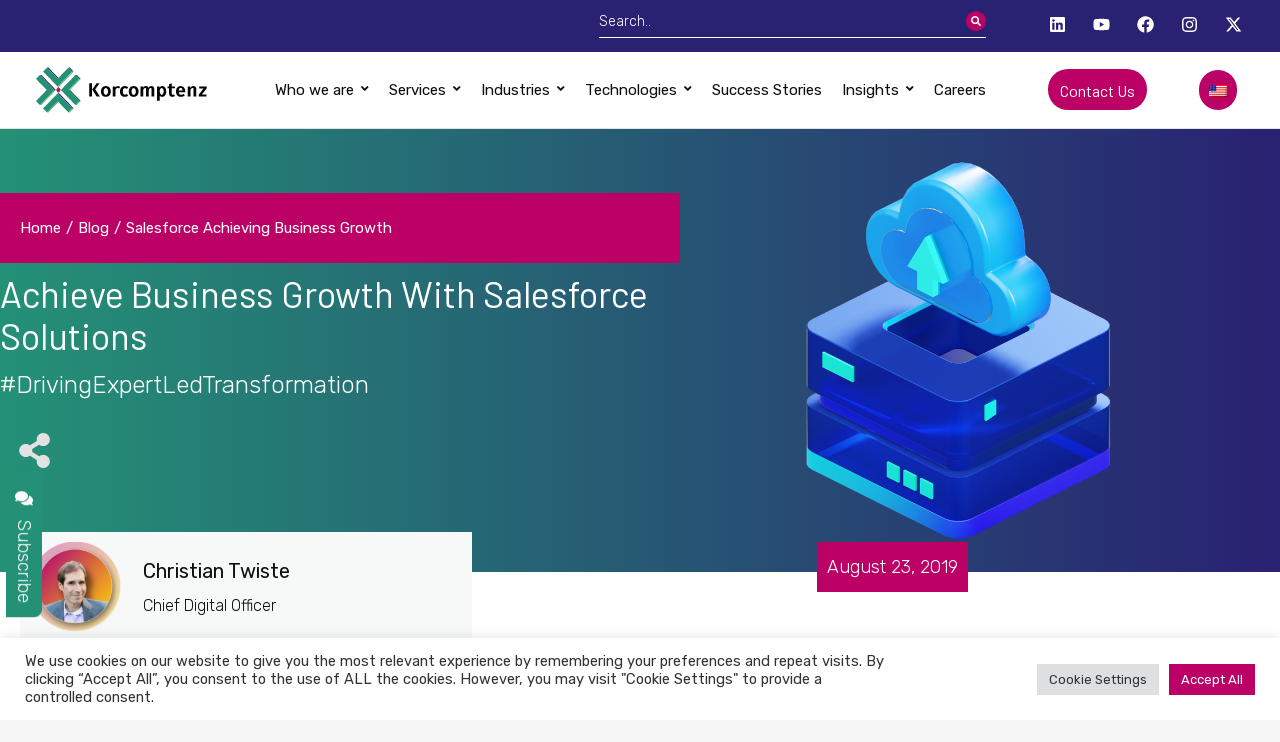

--- FILE ---
content_type: text/html; charset=UTF-8
request_url: https://www.korcomptenz.com/blog/salesforce-achieving-business-growth/
body_size: 115745
content:
<!DOCTYPE html>
<!--[if !(IE 6) | !(IE 7) | !(IE 8)  ]><!-->
<html lang="en-US" class="no-js">
<!--<![endif]-->
<head>
	<meta charset="UTF-8" />
				<meta name="viewport" content="width=device-width, initial-scale=1, maximum-scale=1, user-scalable=0"/>
				<link rel="profile" href="https://gmpg.org/xfn/11" />
	<meta name='robots' content='index, follow, max-image-preview:large, max-snippet:-1, max-video-preview:-1' />
	<style>img:is([sizes="auto" i], [sizes^="auto," i]) { contain-intrinsic-size: 3000px 1500px }</style>
	
	<!-- This site is optimized with the Yoast SEO Premium plugin v26.5 (Yoast SEO v26.6) - https://yoast.com/wordpress/plugins/seo/ -->
	<title>Grow Your Business with Salesforce’s CRM solutions</title>
	<meta name="description" content="Unlock business growth and elevate sales with Salesforce CRM. Discover how our solutions can grow your business." />
	<link rel="canonical" href="https://www.korcomptenz.com/blog/salesforce-achieving-business-growth/" />
	<meta property="og:locale" content="en_US" />
	<meta property="og:type" content="article" />
	<meta property="og:title" content="Salesforce Achieving Business Growth" />
	<meta property="og:description" content="Unlock business growth and elevate sales with Salesforce CRM. Discover how our solutions can grow your business." />
	<meta property="og:url" content="https://www.korcomptenz.com/blog/salesforce-achieving-business-growth/" />
	<meta property="og:site_name" content="Korcomptenz" />
	<meta property="article:publisher" content="https://www.facebook.com/Korcomptenz/" />
	<meta property="article:published_time" content="2019-08-23T07:44:02+00:00" />
	<meta property="article:modified_time" content="2025-07-07T13:28:56+00:00" />
	<meta property="og:image" content="https://www.korcomptenz.com/wp-content/uploads/2019/08/Achieving-Business-Growth-Thumbnail.jpg" />
	<meta property="og:image:width" content="1000" />
	<meta property="og:image:height" content="795" />
	<meta property="og:image:type" content="image/jpeg" />
	<meta name="author" content="Christian Twiste" />
	<meta name="twitter:card" content="summary_large_image" />
	<meta name="twitter:creator" content="@korcomptenz" />
	<meta name="twitter:site" content="@korcomptenz" />
	<meta name="twitter:label1" content="Written by" />
	<meta name="twitter:data1" content="Christian Twiste" />
	<meta name="twitter:label2" content="Est. reading time" />
	<meta name="twitter:data2" content="4 minutes" />
	<script type="application/ld+json" class="yoast-schema-graph">{"@context":"https://schema.org","@graph":[{"@type":"WebPage","@id":"https://www.korcomptenz.com/blog/salesforce-achieving-business-growth/","url":"https://www.korcomptenz.com/blog/salesforce-achieving-business-growth/","name":"Grow Your Business with Salesforce’s CRM solutions","isPartOf":{"@id":"https://www.korcomptenz.com/#website"},"primaryImageOfPage":{"@id":"https://www.korcomptenz.com/blog/salesforce-achieving-business-growth/#primaryimage"},"image":{"@id":"https://www.korcomptenz.com/blog/salesforce-achieving-business-growth/#primaryimage"},"thumbnailUrl":"https://www.korcomptenz.com/wp-content/uploads/2019/08/Achieving-Business-Growth-Thumbnail.jpg","datePublished":"2019-08-23T07:44:02+00:00","dateModified":"2025-07-07T13:28:56+00:00","description":"Unlock business growth and elevate sales with Salesforce CRM. Discover how our solutions can grow your business.","inLanguage":"en-US","potentialAction":[{"@type":"ReadAction","target":["https://www.korcomptenz.com/blog/salesforce-achieving-business-growth/"]}]},{"@type":"ImageObject","inLanguage":"en-US","@id":"https://www.korcomptenz.com/blog/salesforce-achieving-business-growth/#primaryimage","url":"https://www.korcomptenz.com/wp-content/uploads/2019/08/Achieving-Business-Growth-Thumbnail.jpg","contentUrl":"https://www.korcomptenz.com/wp-content/uploads/2019/08/Achieving-Business-Growth-Thumbnail.jpg","width":1000,"height":795,"caption":"Achieving Business Growth Thumbnail"},{"@type":"WebSite","@id":"https://www.korcomptenz.com/#website","url":"https://www.korcomptenz.com/","name":"Korcomptenz","description":"IT Consulting Services and IT Managed Service Provider","publisher":{"@id":"https://www.korcomptenz.com/#organization"},"alternateName":"Kor","potentialAction":[{"@type":"SearchAction","target":{"@type":"EntryPoint","urlTemplate":"https://www.korcomptenz.com/?s={search_term_string}"},"query-input":{"@type":"PropertyValueSpecification","valueRequired":true,"valueName":"search_term_string"}}],"inLanguage":"en-US"},{"@type":"Organization","@id":"https://www.korcomptenz.com/#organization","name":"Korcomptenz","alternateName":"Kor","url":"https://www.korcomptenz.com/","logo":{"@type":"ImageObject","inLanguage":"en-US","@id":"https://www.korcomptenz.com/#/schema/logo/image/","url":"https://www.korcomptenz.com/wp-content/uploads/2024/04/korcomptenz-logo.png","contentUrl":"https://www.korcomptenz.com/wp-content/uploads/2024/04/korcomptenz-logo.png","width":8876,"height":2330,"caption":"Korcomptenz"},"image":{"@id":"https://www.korcomptenz.com/#/schema/logo/image/"},"sameAs":["https://www.facebook.com/Korcomptenz/","https://x.com/korcomptenz"],"description":"Digitize businesses with Korcomptenz IT services to unlock new growth opportunities, maximize ROI and deliver superior customer experiences","email":"sales@korcomptenz.com","telephone":"1-973-601-8770","legalName":"Korcomptenz","numberOfEmployees":{"@type":"QuantitativeValue","minValue":"201","maxValue":"500"}}]}</script>
	<!-- / Yoast SEO Premium plugin. -->


<link rel='dns-prefetch' href='//cdn.jsdelivr.net' />
<link rel='dns-prefetch' href='//fonts.googleapis.com' />
<link rel="alternate" type="application/rss+xml" title="Korcomptenz &raquo; Feed" href="https://www.korcomptenz.com/feed/" />
<link rel="alternate" type="application/rss+xml" title="Korcomptenz &raquo; Comments Feed" href="https://www.korcomptenz.com/comments/feed/" />
<link rel="alternate" type="application/rss+xml" title="Korcomptenz &raquo; Stories Feed" href="https://www.korcomptenz.com/web-stories/feed/"><script>
window._wpemojiSettings = {"baseUrl":"https:\/\/s.w.org\/images\/core\/emoji\/16.0.1\/72x72\/","ext":".png","svgUrl":"https:\/\/s.w.org\/images\/core\/emoji\/16.0.1\/svg\/","svgExt":".svg","source":{"concatemoji":"https:\/\/www.korcomptenz.com\/wp-includes\/js\/wp-emoji-release.min.js"}};
/*! This file is auto-generated */
!function(s,n){var o,i,e;function c(e){try{var t={supportTests:e,timestamp:(new Date).valueOf()};sessionStorage.setItem(o,JSON.stringify(t))}catch(e){}}function p(e,t,n){e.clearRect(0,0,e.canvas.width,e.canvas.height),e.fillText(t,0,0);var t=new Uint32Array(e.getImageData(0,0,e.canvas.width,e.canvas.height).data),a=(e.clearRect(0,0,e.canvas.width,e.canvas.height),e.fillText(n,0,0),new Uint32Array(e.getImageData(0,0,e.canvas.width,e.canvas.height).data));return t.every(function(e,t){return e===a[t]})}function u(e,t){e.clearRect(0,0,e.canvas.width,e.canvas.height),e.fillText(t,0,0);for(var n=e.getImageData(16,16,1,1),a=0;a<n.data.length;a++)if(0!==n.data[a])return!1;return!0}function f(e,t,n,a){switch(t){case"flag":return n(e,"\ud83c\udff3\ufe0f\u200d\u26a7\ufe0f","\ud83c\udff3\ufe0f\u200b\u26a7\ufe0f")?!1:!n(e,"\ud83c\udde8\ud83c\uddf6","\ud83c\udde8\u200b\ud83c\uddf6")&&!n(e,"\ud83c\udff4\udb40\udc67\udb40\udc62\udb40\udc65\udb40\udc6e\udb40\udc67\udb40\udc7f","\ud83c\udff4\u200b\udb40\udc67\u200b\udb40\udc62\u200b\udb40\udc65\u200b\udb40\udc6e\u200b\udb40\udc67\u200b\udb40\udc7f");case"emoji":return!a(e,"\ud83e\udedf")}return!1}function g(e,t,n,a){var r="undefined"!=typeof WorkerGlobalScope&&self instanceof WorkerGlobalScope?new OffscreenCanvas(300,150):s.createElement("canvas"),o=r.getContext("2d",{willReadFrequently:!0}),i=(o.textBaseline="top",o.font="600 32px Arial",{});return e.forEach(function(e){i[e]=t(o,e,n,a)}),i}function t(e){var t=s.createElement("script");t.src=e,t.defer=!0,s.head.appendChild(t)}"undefined"!=typeof Promise&&(o="wpEmojiSettingsSupports",i=["flag","emoji"],n.supports={everything:!0,everythingExceptFlag:!0},e=new Promise(function(e){s.addEventListener("DOMContentLoaded",e,{once:!0})}),new Promise(function(t){var n=function(){try{var e=JSON.parse(sessionStorage.getItem(o));if("object"==typeof e&&"number"==typeof e.timestamp&&(new Date).valueOf()<e.timestamp+604800&&"object"==typeof e.supportTests)return e.supportTests}catch(e){}return null}();if(!n){if("undefined"!=typeof Worker&&"undefined"!=typeof OffscreenCanvas&&"undefined"!=typeof URL&&URL.createObjectURL&&"undefined"!=typeof Blob)try{var e="postMessage("+g.toString()+"("+[JSON.stringify(i),f.toString(),p.toString(),u.toString()].join(",")+"));",a=new Blob([e],{type:"text/javascript"}),r=new Worker(URL.createObjectURL(a),{name:"wpTestEmojiSupports"});return void(r.onmessage=function(e){c(n=e.data),r.terminate(),t(n)})}catch(e){}c(n=g(i,f,p,u))}t(n)}).then(function(e){for(var t in e)n.supports[t]=e[t],n.supports.everything=n.supports.everything&&n.supports[t],"flag"!==t&&(n.supports.everythingExceptFlag=n.supports.everythingExceptFlag&&n.supports[t]);n.supports.everythingExceptFlag=n.supports.everythingExceptFlag&&!n.supports.flag,n.DOMReady=!1,n.readyCallback=function(){n.DOMReady=!0}}).then(function(){return e}).then(function(){var e;n.supports.everything||(n.readyCallback(),(e=n.source||{}).concatemoji?t(e.concatemoji):e.wpemoji&&e.twemoji&&(t(e.twemoji),t(e.wpemoji)))}))}((window,document),window._wpemojiSettings);
</script>
<link rel='preload' as='style' onload="this.onload=null;this.rel='stylesheet'" id='anwp-pg-styles' href='https://www.korcomptenz.com/wp-content/plugins/anwp-post-grid-for-elementor/public/css/styles.min.css' type='text/css' media='all' /><style id='wp-emoji-styles-inline-css'>

	img.wp-smiley, img.emoji {
		display: inline !important;
		border: none !important;
		box-shadow: none !important;
		height: 1em !important;
		width: 1em !important;
		margin: 0 0.07em !important;
		vertical-align: -0.1em !important;
		background: none !important;
		padding: 0 !important;
	}
</style>
<style id='classic-theme-styles-inline-css'>
/*! This file is auto-generated */
.wp-block-button__link{color:#fff;background-color:#32373c;border-radius:9999px;box-shadow:none;text-decoration:none;padding:calc(.667em + 2px) calc(1.333em + 2px);font-size:1.125em}.wp-block-file__button{background:#32373c;color:#fff;text-decoration:none}
</style>
<link rel='preload' as='style' onload="this.onload=null;this.rel='stylesheet'" id='mpp_gutenberg' href='https://www.korcomptenz.com/wp-content/plugins/metronet-profile-picture/dist/blocks.style.build.css' type='text/css' media='all' /><style id='global-styles-inline-css'>
:root{--wp--preset--aspect-ratio--square: 1;--wp--preset--aspect-ratio--4-3: 4/3;--wp--preset--aspect-ratio--3-4: 3/4;--wp--preset--aspect-ratio--3-2: 3/2;--wp--preset--aspect-ratio--2-3: 2/3;--wp--preset--aspect-ratio--16-9: 16/9;--wp--preset--aspect-ratio--9-16: 9/16;--wp--preset--color--black: #000000;--wp--preset--color--cyan-bluish-gray: #abb8c3;--wp--preset--color--white: #FFF;--wp--preset--color--pale-pink: #f78da7;--wp--preset--color--vivid-red: #cf2e2e;--wp--preset--color--luminous-vivid-orange: #ff6900;--wp--preset--color--luminous-vivid-amber: #fcb900;--wp--preset--color--light-green-cyan: #7bdcb5;--wp--preset--color--vivid-green-cyan: #00d084;--wp--preset--color--pale-cyan-blue: #8ed1fc;--wp--preset--color--vivid-cyan-blue: #0693e3;--wp--preset--color--vivid-purple: #9b51e0;--wp--preset--color--accent: #bb0066;--wp--preset--color--dark-gray: #111;--wp--preset--color--light-gray: #767676;--wp--preset--gradient--vivid-cyan-blue-to-vivid-purple: linear-gradient(135deg,rgba(6,147,227,1) 0%,rgb(155,81,224) 100%);--wp--preset--gradient--light-green-cyan-to-vivid-green-cyan: linear-gradient(135deg,rgb(122,220,180) 0%,rgb(0,208,130) 100%);--wp--preset--gradient--luminous-vivid-amber-to-luminous-vivid-orange: linear-gradient(135deg,rgba(252,185,0,1) 0%,rgba(255,105,0,1) 100%);--wp--preset--gradient--luminous-vivid-orange-to-vivid-red: linear-gradient(135deg,rgba(255,105,0,1) 0%,rgb(207,46,46) 100%);--wp--preset--gradient--very-light-gray-to-cyan-bluish-gray: linear-gradient(135deg,rgb(238,238,238) 0%,rgb(169,184,195) 100%);--wp--preset--gradient--cool-to-warm-spectrum: linear-gradient(135deg,rgb(74,234,220) 0%,rgb(151,120,209) 20%,rgb(207,42,186) 40%,rgb(238,44,130) 60%,rgb(251,105,98) 80%,rgb(254,248,76) 100%);--wp--preset--gradient--blush-light-purple: linear-gradient(135deg,rgb(255,206,236) 0%,rgb(152,150,240) 100%);--wp--preset--gradient--blush-bordeaux: linear-gradient(135deg,rgb(254,205,165) 0%,rgb(254,45,45) 50%,rgb(107,0,62) 100%);--wp--preset--gradient--luminous-dusk: linear-gradient(135deg,rgb(255,203,112) 0%,rgb(199,81,192) 50%,rgb(65,88,208) 100%);--wp--preset--gradient--pale-ocean: linear-gradient(135deg,rgb(255,245,203) 0%,rgb(182,227,212) 50%,rgb(51,167,181) 100%);--wp--preset--gradient--electric-grass: linear-gradient(135deg,rgb(202,248,128) 0%,rgb(113,206,126) 100%);--wp--preset--gradient--midnight: linear-gradient(135deg,rgb(2,3,129) 0%,rgb(40,116,252) 100%);--wp--preset--font-size--small: 13px;--wp--preset--font-size--medium: 20px;--wp--preset--font-size--large: 36px;--wp--preset--font-size--x-large: 42px;--wp--preset--spacing--20: 0.44rem;--wp--preset--spacing--30: 0.67rem;--wp--preset--spacing--40: 1rem;--wp--preset--spacing--50: 1.5rem;--wp--preset--spacing--60: 2.25rem;--wp--preset--spacing--70: 3.38rem;--wp--preset--spacing--80: 5.06rem;--wp--preset--shadow--natural: 6px 6px 9px rgba(0, 0, 0, 0.2);--wp--preset--shadow--deep: 12px 12px 50px rgba(0, 0, 0, 0.4);--wp--preset--shadow--sharp: 6px 6px 0px rgba(0, 0, 0, 0.2);--wp--preset--shadow--outlined: 6px 6px 0px -3px rgba(255, 255, 255, 1), 6px 6px rgba(0, 0, 0, 1);--wp--preset--shadow--crisp: 6px 6px 0px rgba(0, 0, 0, 1);}:where(.is-layout-flex){gap: 0.5em;}:where(.is-layout-grid){gap: 0.5em;}body .is-layout-flex{display: flex;}.is-layout-flex{flex-wrap: wrap;align-items: center;}.is-layout-flex > :is(*, div){margin: 0;}body .is-layout-grid{display: grid;}.is-layout-grid > :is(*, div){margin: 0;}:where(.wp-block-columns.is-layout-flex){gap: 2em;}:where(.wp-block-columns.is-layout-grid){gap: 2em;}:where(.wp-block-post-template.is-layout-flex){gap: 1.25em;}:where(.wp-block-post-template.is-layout-grid){gap: 1.25em;}.has-black-color{color: var(--wp--preset--color--black) !important;}.has-cyan-bluish-gray-color{color: var(--wp--preset--color--cyan-bluish-gray) !important;}.has-white-color{color: var(--wp--preset--color--white) !important;}.has-pale-pink-color{color: var(--wp--preset--color--pale-pink) !important;}.has-vivid-red-color{color: var(--wp--preset--color--vivid-red) !important;}.has-luminous-vivid-orange-color{color: var(--wp--preset--color--luminous-vivid-orange) !important;}.has-luminous-vivid-amber-color{color: var(--wp--preset--color--luminous-vivid-amber) !important;}.has-light-green-cyan-color{color: var(--wp--preset--color--light-green-cyan) !important;}.has-vivid-green-cyan-color{color: var(--wp--preset--color--vivid-green-cyan) !important;}.has-pale-cyan-blue-color{color: var(--wp--preset--color--pale-cyan-blue) !important;}.has-vivid-cyan-blue-color{color: var(--wp--preset--color--vivid-cyan-blue) !important;}.has-vivid-purple-color{color: var(--wp--preset--color--vivid-purple) !important;}.has-black-background-color{background-color: var(--wp--preset--color--black) !important;}.has-cyan-bluish-gray-background-color{background-color: var(--wp--preset--color--cyan-bluish-gray) !important;}.has-white-background-color{background-color: var(--wp--preset--color--white) !important;}.has-pale-pink-background-color{background-color: var(--wp--preset--color--pale-pink) !important;}.has-vivid-red-background-color{background-color: var(--wp--preset--color--vivid-red) !important;}.has-luminous-vivid-orange-background-color{background-color: var(--wp--preset--color--luminous-vivid-orange) !important;}.has-luminous-vivid-amber-background-color{background-color: var(--wp--preset--color--luminous-vivid-amber) !important;}.has-light-green-cyan-background-color{background-color: var(--wp--preset--color--light-green-cyan) !important;}.has-vivid-green-cyan-background-color{background-color: var(--wp--preset--color--vivid-green-cyan) !important;}.has-pale-cyan-blue-background-color{background-color: var(--wp--preset--color--pale-cyan-blue) !important;}.has-vivid-cyan-blue-background-color{background-color: var(--wp--preset--color--vivid-cyan-blue) !important;}.has-vivid-purple-background-color{background-color: var(--wp--preset--color--vivid-purple) !important;}.has-black-border-color{border-color: var(--wp--preset--color--black) !important;}.has-cyan-bluish-gray-border-color{border-color: var(--wp--preset--color--cyan-bluish-gray) !important;}.has-white-border-color{border-color: var(--wp--preset--color--white) !important;}.has-pale-pink-border-color{border-color: var(--wp--preset--color--pale-pink) !important;}.has-vivid-red-border-color{border-color: var(--wp--preset--color--vivid-red) !important;}.has-luminous-vivid-orange-border-color{border-color: var(--wp--preset--color--luminous-vivid-orange) !important;}.has-luminous-vivid-amber-border-color{border-color: var(--wp--preset--color--luminous-vivid-amber) !important;}.has-light-green-cyan-border-color{border-color: var(--wp--preset--color--light-green-cyan) !important;}.has-vivid-green-cyan-border-color{border-color: var(--wp--preset--color--vivid-green-cyan) !important;}.has-pale-cyan-blue-border-color{border-color: var(--wp--preset--color--pale-cyan-blue) !important;}.has-vivid-cyan-blue-border-color{border-color: var(--wp--preset--color--vivid-cyan-blue) !important;}.has-vivid-purple-border-color{border-color: var(--wp--preset--color--vivid-purple) !important;}.has-vivid-cyan-blue-to-vivid-purple-gradient-background{background: var(--wp--preset--gradient--vivid-cyan-blue-to-vivid-purple) !important;}.has-light-green-cyan-to-vivid-green-cyan-gradient-background{background: var(--wp--preset--gradient--light-green-cyan-to-vivid-green-cyan) !important;}.has-luminous-vivid-amber-to-luminous-vivid-orange-gradient-background{background: var(--wp--preset--gradient--luminous-vivid-amber-to-luminous-vivid-orange) !important;}.has-luminous-vivid-orange-to-vivid-red-gradient-background{background: var(--wp--preset--gradient--luminous-vivid-orange-to-vivid-red) !important;}.has-very-light-gray-to-cyan-bluish-gray-gradient-background{background: var(--wp--preset--gradient--very-light-gray-to-cyan-bluish-gray) !important;}.has-cool-to-warm-spectrum-gradient-background{background: var(--wp--preset--gradient--cool-to-warm-spectrum) !important;}.has-blush-light-purple-gradient-background{background: var(--wp--preset--gradient--blush-light-purple) !important;}.has-blush-bordeaux-gradient-background{background: var(--wp--preset--gradient--blush-bordeaux) !important;}.has-luminous-dusk-gradient-background{background: var(--wp--preset--gradient--luminous-dusk) !important;}.has-pale-ocean-gradient-background{background: var(--wp--preset--gradient--pale-ocean) !important;}.has-electric-grass-gradient-background{background: var(--wp--preset--gradient--electric-grass) !important;}.has-midnight-gradient-background{background: var(--wp--preset--gradient--midnight) !important;}.has-small-font-size{font-size: var(--wp--preset--font-size--small) !important;}.has-medium-font-size{font-size: var(--wp--preset--font-size--medium) !important;}.has-large-font-size{font-size: var(--wp--preset--font-size--large) !important;}.has-x-large-font-size{font-size: var(--wp--preset--font-size--x-large) !important;}
:where(.wp-block-post-template.is-layout-flex){gap: 1.25em;}:where(.wp-block-post-template.is-layout-grid){gap: 1.25em;}
:where(.wp-block-columns.is-layout-flex){gap: 2em;}:where(.wp-block-columns.is-layout-grid){gap: 2em;}
:root :where(.wp-block-pullquote){font-size: 1.5em;line-height: 1.6;}
</style>
<link rel='preload' as='style' onload="this.onload=null;this.rel='stylesheet'" id='contact-form-7' href='https://www.korcomptenz.com/wp-content/plugins/contact-form-7/includes/css/styles.css' type='text/css' media='all' /><link rel='preload' as='style' onload="this.onload=null;this.rel='stylesheet'" id='cookie-law-info' href='https://www.korcomptenz.com/wp-content/plugins/cookie-law-info/legacy/public/css/cookie-law-info-public.css' type='text/css' media='all' /><link rel='preload' as='style' onload="this.onload=null;this.rel='stylesheet'" id='cookie-law-info-gdpr' href='https://www.korcomptenz.com/wp-content/plugins/cookie-law-info/legacy/public/css/cookie-law-info-gdpr.css' type='text/css' media='all' /><link rel='preload' as='style' onload="this.onload=null;this.rel='stylesheet'" id='spam-protect-for-contact-form7' href='https://www.korcomptenz.com/wp-content/plugins/wp-contact-form-7-spam-blocker/frontend/css/spam-protect-for-contact-form7.css' type='text/css' media='all' /><link rel='preload' as='style' onload="this.onload=null;this.rel='stylesheet'" id='wpcf7-redirect-script-frontend' href='https://www.korcomptenz.com/wp-content/plugins/wpcf7-redirect/build/assets/frontend-script.css' type='text/css' media='all' /><link rel='preload' as='style' onload="this.onload=null;this.rel='stylesheet'" id='trp-language-switcher-style' href='https://www.korcomptenz.com/wp-content/plugins/translatepress-multilingual/assets/css/trp-language-switcher.css' type='text/css' media='all' /><link rel='preload' as='style' onload="this.onload=null;this.rel='stylesheet'" id='the7-parent-style' href='https://www.korcomptenz.com/wp-content/themes/dt-the7/style.css' type='text/css' media='all' /><link rel='preload' as='style' onload="this.onload=null;this.rel='stylesheet'" id='select2-css' href='https://cdn.jsdelivr.net/npm/select2@4.1.0-rc.0/dist/css/select2.min.css' type='text/css' media='all' /><link rel='preload' as='style' onload="this.onload=null;this.rel='stylesheet'" id='the7-font' href='https://www.korcomptenz.com/wp-content/themes/dt-the7/fonts/icomoon-the7-font/icomoon-the7-font.min.css' type='text/css' media='all' /><link rel='preload' as='style' onload="this.onload=null;this.rel='stylesheet'" id='the7-awesome-fonts' href='https://www.korcomptenz.com/wp-content/themes/dt-the7/fonts/FontAwesome/css/all.min.css' type='text/css' media='all' /><link rel='preload' as='style' onload="this.onload=null;this.rel='stylesheet'" id='the7-awesome-fonts-back' href='https://www.korcomptenz.com/wp-content/themes/dt-the7/fonts/FontAwesome/back-compat.min.css' type='text/css' media='all' /><link rel='preload' as='style' onload="this.onload=null;this.rel='stylesheet'" id='e-animation-fadeInUp' href='https://www.korcomptenz.com/wp-content/plugins/elementor/assets/lib/animations/styles/fadeInUp.min.css' type='text/css' media='all' /><link rel='preload' as='style' onload="this.onload=null;this.rel='stylesheet'" id='e-motion-fx' href='https://www.korcomptenz.com/wp-content/plugins/elementor-pro/assets/css/modules/motion-fx.min.css' type='text/css' media='all' /><link rel='preload' as='style' onload="this.onload=null;this.rel='stylesheet'" id='elementor-frontend' href='https://www.korcomptenz.com/wp-content/plugins/elementor/assets/css/frontend.min.css' type='text/css' media='all' /><link rel='preload' as='style' onload="this.onload=null;this.rel='stylesheet'" id='widget-heading' href='https://www.korcomptenz.com/wp-content/plugins/elementor/assets/css/widget-heading.min.css' type='text/css' media='all' /><link rel='preload' as='style' onload="this.onload=null;this.rel='stylesheet'" id='e-popup' href='https://www.korcomptenz.com/wp-content/plugins/elementor-pro/assets/css/conditionals/popup.min.css' type='text/css' media='all' /><link rel='preload' as='style' onload="this.onload=null;this.rel='stylesheet'" id='the7-search-form-widget' href='https://www.korcomptenz.com/wp-content/themes/dt-the7/css/compatibility/elementor/the7-search-form-widget.min.css' type='text/css' media='all' /><link rel='preload' as='style' onload="this.onload=null;this.rel='stylesheet'" id='widget-social-icons' href='https://www.korcomptenz.com/wp-content/plugins/elementor/assets/css/widget-social-icons.min.css' type='text/css' media='all' /><link rel='preload' as='style' onload="this.onload=null;this.rel='stylesheet'" id='e-apple-webkit' href='https://www.korcomptenz.com/wp-content/plugins/elementor/assets/css/conditionals/apple-webkit.min.css' type='text/css' media='all' /><link rel='preload' as='style' onload="this.onload=null;this.rel='stylesheet'" id='e-animation-zoomIn' href='https://www.korcomptenz.com/wp-content/plugins/elementor/assets/lib/animations/styles/zoomIn.min.css' type='text/css' media='all' /><link rel='preload' as='style' onload="this.onload=null;this.rel='stylesheet'" id='widget-image' href='https://www.korcomptenz.com/wp-content/plugins/elementor/assets/css/widget-image.min.css' type='text/css' media='all' /><link rel='preload' as='style' onload="this.onload=null;this.rel='stylesheet'" id='e-animation-fadeInRight' href='https://www.korcomptenz.com/wp-content/plugins/elementor/assets/lib/animations/styles/fadeInRight.min.css' type='text/css' media='all' /><link rel='preload' as='style' onload="this.onload=null;this.rel='stylesheet'" id='the7_horizontal-menu' href='https://www.korcomptenz.com/wp-content/themes/dt-the7/css/compatibility/elementor/the7-horizontal-menu-widget.min.css' type='text/css' media='all' /><link rel='preload' as='style' onload="this.onload=null;this.rel='stylesheet'" id='the7-e-sticky-effect' href='https://www.korcomptenz.com/wp-content/themes/dt-the7/css/compatibility/elementor/the7-sticky-effects.min.css' type='text/css' media='all' /><link rel='preload' as='style' onload="this.onload=null;this.rel='stylesheet'" id='elementor-post-9' href='https://www.korcomptenz.com/wp-content/uploads/elementor/css/post-9.css' type='text/css' media='all' /><link rel='preload' as='style' onload="this.onload=null;this.rel='stylesheet'" id='widget-divider' href='https://www.korcomptenz.com/wp-content/plugins/elementor/assets/css/widget-divider.min.css' type='text/css' media='all' /><link rel='preload' as='style' onload="this.onload=null;this.rel='stylesheet'" id='widget-icon-list' href='https://www.korcomptenz.com/wp-content/plugins/elementor/assets/css/widget-icon-list.min.css' type='text/css' media='all' /><link rel='preload' as='style' onload="this.onload=null;this.rel='stylesheet'" id='e-sticky' href='https://www.korcomptenz.com/wp-content/plugins/elementor-pro/assets/css/modules/sticky.min.css' type='text/css' media='all' /><link rel='preload' as='style' onload="this.onload=null;this.rel='stylesheet'" id='widget-menu-anchor' href='https://www.korcomptenz.com/wp-content/plugins/elementor/assets/css/widget-menu-anchor.min.css' type='text/css' media='all' /><link rel='preload' as='style' onload="this.onload=null;this.rel='stylesheet'" id='widget-posts' href='https://www.korcomptenz.com/wp-content/plugins/elementor-pro/assets/css/widget-posts.min.css' type='text/css' media='all' /><link rel='preload' as='style' onload="this.onload=null;this.rel='stylesheet'" id='elementor-post-41322' href='https://www.korcomptenz.com/wp-content/uploads/elementor/css/post-41322.css' type='text/css' media='all' /><link rel='preload' as='style' onload="this.onload=null;this.rel='stylesheet'" id='elementor-post-116704' href='https://www.korcomptenz.com/wp-content/uploads/elementor/css/post-116704.css' type='text/css' media='all' /><link rel='preload' as='style' onload="this.onload=null;this.rel='stylesheet'" id='elementor-post-116665' href='https://www.korcomptenz.com/wp-content/uploads/elementor/css/post-116665.css' type='text/css' media='all' /><link rel='preload' as='style' onload="this.onload=null;this.rel='stylesheet'" id='elementor-post-111216' href='https://www.korcomptenz.com/wp-content/uploads/elementor/css/post-111216.css' type='text/css' media='all' /><link rel='preload' as='style' onload="this.onload=null;this.rel='stylesheet'" id='elementor-post-72306' href='https://www.korcomptenz.com/wp-content/uploads/elementor/css/post-72306.css' type='text/css' media='all' /><link rel='preload' as='style' onload="this.onload=null;this.rel='stylesheet'" id='dt-web-fonts' href='https://fonts.googleapis.com/css?family=Rubik:300normal,400,400normal,600,700%7CRoboto:400,600,700%7CBarlow:400,400normal,600,700' type='text/css' media='all' /><link rel='preload' as='style' onload="this.onload=null;this.rel='stylesheet'" id='dt-main' href='https://www.korcomptenz.com/wp-content/themes/dt-the7/css/main.min.css' type='text/css' media='all' /><style id='dt-main-inline-css'>
body #load {
  display: block;
  height: 100%;
  overflow: hidden;
  position: fixed;
  width: 100%;
  z-index: 9901;
  opacity: 1;
  visibility: visible;
  transition: all .35s ease-out;
}
.load-wrap {
  width: 100%;
  height: 100%;
  background-position: center center;
  background-repeat: no-repeat;
  text-align: center;
  display: -ms-flexbox;
  display: -ms-flex;
  display: flex;
  -ms-align-items: center;
  -ms-flex-align: center;
  align-items: center;
  -ms-flex-flow: column wrap;
  flex-flow: column wrap;
  -ms-flex-pack: center;
  -ms-justify-content: center;
  justify-content: center;
}
.load-wrap > svg {
  position: absolute;
  top: 50%;
  left: 50%;
  transform: translate(-50%,-50%);
}
#load {
  background: var(--the7-elementor-beautiful-loading-bg,#018db8);
  --the7-beautiful-spinner-color2: var(--the7-beautiful-spinner-color,rgba(51,51,51,0.25));
}

</style>
<link rel='preload' as='style' onload="this.onload=null;this.rel='stylesheet'" id='the7-custom-scrollbar' href='https://www.korcomptenz.com/wp-content/themes/dt-the7/lib/custom-scrollbar/custom-scrollbar.min.css' type='text/css' media='all' /><link rel='preload' as='style' onload="this.onload=null;this.rel='stylesheet'" id='the7-core' href='https://www.korcomptenz.com/wp-content/plugins/dt-the7-core/assets/css/post-type.min.css' type='text/css' media='all' /><link rel='preload' as='style' onload="this.onload=null;this.rel='stylesheet'" id='the7-css-vars' href='https://www.korcomptenz.com/wp-content/uploads/the7-css/css-vars.css' type='text/css' media='all' /><link rel='preload' as='style' onload="this.onload=null;this.rel='stylesheet'" id='dt-custom' href='https://www.korcomptenz.com/wp-content/uploads/the7-css/custom.css' type='text/css' media='all' /><link rel='preload' as='style' onload="this.onload=null;this.rel='stylesheet'" id='dt-media' href='https://www.korcomptenz.com/wp-content/uploads/the7-css/media.css' type='text/css' media='all' /><link rel='preload' as='style' onload="this.onload=null;this.rel='stylesheet'" id='the7-mega-menu' href='https://www.korcomptenz.com/wp-content/uploads/the7-css/mega-menu.css' type='text/css' media='all' /><link rel='preload' as='style' onload="this.onload=null;this.rel='stylesheet'" id='the7-elements-albums-portfolio' href='https://www.korcomptenz.com/wp-content/uploads/the7-css/the7-elements-albums-portfolio.css' type='text/css' media='all' /><link rel='preload' as='style' onload="this.onload=null;this.rel='stylesheet'" id='the7-elements' href='https://www.korcomptenz.com/wp-content/uploads/the7-css/post-type-dynamic.css' type='text/css' media='all' /><link rel='preload' as='style' onload="this.onload=null;this.rel='stylesheet'" id='style' href='https://www.korcomptenz.com/wp-content/themes/dt-the7-child/style.css' type='text/css' media='all' /><link rel='preload' as='style' onload="this.onload=null;this.rel='stylesheet'" id='the7-elementor-global' href='https://www.korcomptenz.com/wp-content/themes/dt-the7/css/compatibility/elementor/elementor-global.min.css' type='text/css' media='all' /><link rel='preload' as='style' onload="this.onload=null;this.rel='stylesheet'" id='eael-general' href='https://www.korcomptenz.com/wp-content/plugins/essential-addons-for-elementor-lite/assets/front-end/css/view/general.min.css' type='text/css' media='all' /><link rel='preload' as='style' onload="this.onload=null;this.rel='stylesheet'" id='wpr-link-animations-css' href='https://www.korcomptenz.com/wp-content/plugins/royal-elementor-addons/assets/css/lib/animations/wpr-link-animations.min.css' type='text/css' media='all' /><link rel='preload' as='style' onload="this.onload=null;this.rel='stylesheet'" id='wpr-text-animations-css' href='https://www.korcomptenz.com/wp-content/plugins/royal-elementor-addons/assets/css/lib/animations/text-animations.min.css' type='text/css' media='all' /><link rel='preload' as='style' onload="this.onload=null;this.rel='stylesheet'" id='wpr-addons-css' href='https://www.korcomptenz.com/wp-content/plugins/royal-elementor-addons/assets/css/frontend.min.css' type='text/css' media='all' /><link rel='preload' as='style' onload="this.onload=null;this.rel='stylesheet'" id='font-awesome-5-all' href='https://www.korcomptenz.com/wp-content/plugins/elementor/assets/lib/font-awesome/css/all.min.css' type='text/css' media='all' /><link rel='preload' as='style' onload="this.onload=null;this.rel='stylesheet'" id='elementor-gf-barlow' href='https://fonts.googleapis.com/css?family=Barlow:100,100italic,200,200italic,300,300italic,400,400italic,500,500italic,600,600italic,700,700italic,800,800italic,900,900italic&#038;display=swap' type='text/css' media='all' /><link rel='preload' as='style' onload="this.onload=null;this.rel='stylesheet'" id='elementor-gf-rubik' href='https://fonts.googleapis.com/css?family=Rubik:100,100italic,200,200italic,300,300italic,400,400italic,500,500italic,600,600italic,700,700italic,800,800italic,900,900italic&#038;display=swap' type='text/css' media='all' /><link rel='preload' as='style' onload="this.onload=null;this.rel='stylesheet'" id='elementor-gf-outfit' href='https://fonts.googleapis.com/css?family=Outfit:100,100italic,200,200italic,300,300italic,400,400italic,500,500italic,600,600italic,700,700italic,800,800italic,900,900italic&#038;display=swap' type='text/css' media='all' /><link rel='preload' as='style' onload="this.onload=null;this.rel='stylesheet'" id='elementor-gf-librefranklin' href='https://fonts.googleapis.com/css?family=Libre+Franklin:100,100italic,200,200italic,300,300italic,400,400italic,500,500italic,600,600italic,700,700italic,800,800italic,900,900italic&#038;display=swap' type='text/css' media='all' /><link rel='preload' as='style' onload="this.onload=null;this.rel='stylesheet'" id='elementor-gf-dmsans' href='https://fonts.googleapis.com/css?family=DM+Sans:100,100italic,200,200italic,300,300italic,400,400italic,500,500italic,600,600italic,700,700italic,800,800italic,900,900italic&#038;display=swap' type='text/css' media='all' /><link rel='preload' as='style' onload="this.onload=null;this.rel='stylesheet'" id='elementor-gf-montserrat' href='https://fonts.googleapis.com/css?family=Montserrat:100,100italic,200,200italic,300,300italic,400,400italic,500,500italic,600,600italic,700,700italic,800,800italic,900,900italic&#038;display=swap' type='text/css' media='all' /><!--n2css--><!--n2js--><script data-cfasync="false" src="https://www.korcomptenz.com/wp-includes/js/jquery/jquery.min.js" id="jquery-core-js"></script>
<script data-cfasync="false" src="https://www.korcomptenz.com/wp-includes/js/jquery/jquery-migrate.min.js" id="jquery-migrate-js"></script>
<script id="cookie-law-info-js-extra">
var Cli_Data = {"nn_cookie_ids":[],"cookielist":[],"non_necessary_cookies":[],"ccpaEnabled":"","ccpaRegionBased":"","ccpaBarEnabled":"","strictlyEnabled":["necessary","obligatoire"],"ccpaType":"gdpr","js_blocking":"1","custom_integration":"","triggerDomRefresh":"","secure_cookies":""};
var cli_cookiebar_settings = {"animate_speed_hide":"500","animate_speed_show":"500","background":"#FFF","border":"#b1a6a6c2","border_on":"","button_1_button_colour":"#bb0066","button_1_button_hover":"#960052","button_1_link_colour":"#fff","button_1_as_button":"1","button_1_new_win":"","button_2_button_colour":"#333","button_2_button_hover":"#292929","button_2_link_colour":"#444","button_2_as_button":"","button_2_hidebar":"","button_3_button_colour":"#dedfe0","button_3_button_hover":"#b2b2b3","button_3_link_colour":"#333333","button_3_as_button":"1","button_3_new_win":"","button_4_button_colour":"#dedfe0","button_4_button_hover":"#b2b2b3","button_4_link_colour":"#333333","button_4_as_button":"1","button_7_button_colour":"#bb0066","button_7_button_hover":"#960052","button_7_link_colour":"#fff","button_7_as_button":"1","button_7_new_win":"","font_family":"inherit","header_fix":"","notify_animate_hide":"1","notify_animate_show":"","notify_div_id":"#cookie-law-info-bar","notify_position_horizontal":"right","notify_position_vertical":"bottom","scroll_close":"","scroll_close_reload":"","accept_close_reload":"","reject_close_reload":"","showagain_tab":"","showagain_background":"#fff","showagain_border":"#000","showagain_div_id":"#cookie-law-info-again","showagain_x_position":"100px","text":"#333333","show_once_yn":"","show_once":"10000","logging_on":"","as_popup":"","popup_overlay":"1","bar_heading_text":"","cookie_bar_as":"banner","popup_showagain_position":"bottom-right","widget_position":"left"};
var log_object = {"ajax_url":"https:\/\/www.korcomptenz.com\/wp-admin\/admin-ajax.php"};
</script>
<script src="https://www.korcomptenz.com/wp-content/plugins/cookie-law-info/legacy/public/js/cookie-law-info-public.js" id="cookie-law-info-js"></script>
<script src="https://www.korcomptenz.com/wp-content/plugins/wp-contact-form-7-spam-blocker/frontend/js/spam-protect-for-contact-form7.js" id="spam-protect-for-contact-form7-js"></script>
<script id="dt-above-fold-js-extra">
var dtLocal = {"themeUrl":"https:\/\/www.korcomptenz.com\/wp-content\/themes\/dt-the7","passText":"To view this protected post, enter the password below:","moreButtonText":{"loading":"Loading...","loadMore":"Load more"},"postID":"41322","ajaxurl":"https:\/\/www.korcomptenz.com\/wp-admin\/admin-ajax.php","REST":{"baseUrl":"https:\/\/www.korcomptenz.com\/wp-json\/the7\/v1","endpoints":{"sendMail":"\/send-mail"}},"contactMessages":{"required":"One or more fields have an error. Please check and try again.","terms":"Please accept the privacy policy.","fillTheCaptchaError":"Please, fill the captcha."},"captchaSiteKey":"","ajaxNonce":"9132cc4e42","pageData":"","themeSettings":{"smoothScroll":"on","lazyLoading":false,"desktopHeader":{"height":80},"ToggleCaptionEnabled":"disabled","ToggleCaption":"Navigation","floatingHeader":{"showAfter":94,"showMenu":false,"height":60,"logo":{"showLogo":true,"html":"<img class=\"\" src=\"https:\/\/www.korcomptenz.com\/wp-content\/uploads\/2021\/11\/logo-web.svg\"  sizes=\"245px\" alt=\"Korcomptenz\" \/>","url":"https:\/\/www.korcomptenz.com\/"}},"topLine":{"floatingTopLine":{"logo":{"showLogo":false,"html":""}}},"mobileHeader":{"firstSwitchPoint":992,"secondSwitchPoint":778,"firstSwitchPointHeight":65,"secondSwitchPointHeight":65,"mobileToggleCaptionEnabled":"disabled","mobileToggleCaption":"Menu"},"stickyMobileHeaderFirstSwitch":{"logo":{"html":"<img class=\"\" src=\"https:\/\/www.korcomptenz.com\/wp-content\/uploads\/2021\/11\/logo-mobile.svg\"  sizes=\"165px\" alt=\"Korcomptenz\" \/>"}},"stickyMobileHeaderSecondSwitch":{"logo":{"html":"<img class=\"\" src=\"https:\/\/www.korcomptenz.com\/wp-content\/uploads\/2021\/11\/logo-mobile.svg\"  sizes=\"165px\" alt=\"Korcomptenz\" \/>"}},"sidebar":{"switchPoint":992},"boxedWidth":"1280px"},"elementor":{"settings":{"container_width":1200}}};
var dtShare = {"shareButtonText":{"facebook":"Share on Facebook","twitter":"Share on X","pinterest":"Pin it","linkedin":"Share on Linkedin","whatsapp":"Share on Whatsapp"},"overlayOpacity":"85"};
</script>
<script src="https://www.korcomptenz.com/wp-content/themes/dt-the7/js/above-the-fold.min.js" id="dt-above-fold-js"></script>
<link rel="https://api.w.org/" href="https://www.korcomptenz.com/wp-json/" /><link rel="alternate" title="JSON" type="application/json" href="https://www.korcomptenz.com/wp-json/wp/v2/posts/41322" /><link rel="EditURI" type="application/rsd+xml" title="RSD" href="https://www.korcomptenz.com/xmlrpc.php?rsd" />

<link rel='shortlink' href='https://www.korcomptenz.com/?p=41322' />
<link rel="alternate" title="oEmbed (JSON)" type="application/json+oembed" href="https://www.korcomptenz.com/wp-json/oembed/1.0/embed?url=https%3A%2F%2Fwww.korcomptenz.com%2Fblog%2Fsalesforce-achieving-business-growth%2F" />
<link rel="alternate" title="oEmbed (XML)" type="text/xml+oembed" href="https://www.korcomptenz.com/wp-json/oembed/1.0/embed?url=https%3A%2F%2Fwww.korcomptenz.com%2Fblog%2Fsalesforce-achieving-business-growth%2F&#038;format=xml" />
<script type="application/ld+json">
{
  "@context": "https://schema.org/",
  "@type": "BreadcrumbList",
  "itemListElement": [{
    "@type": "ListItem",
    "position": 1,
    "name": "Homepage",
    "item": "https://www.korcomptenz.com/"
  },{
    "@type": "ListItem",
    "position": 2,
    "name": "Blogs",
    "item": "https://www.korcomptenz.com/blog/"
  },{
    "@type": "ListItem",
    "position": 3,
    "name": "Salesforce Achieving Business Growth",
    "item": "https://www.korcomptenz.com/blog/salesforce-achieving-business-growth/"
  }]
}
</script>
 
 
<script type="application/ld+json">
{
  "@context": "https://schema.org",
  "@type": "BlogPosting",
  "mainEntityOfPage": {
    "@type": "WebPage",
    "@id": "https://www.korcomptenz.com/blog/salesforce-achieving-business-growth/"
  },
  "headline": "Salesforce Achieving Business Growth",
  "image": "https://www.korcomptenz.com/wp-content/uploads/2019/08/Business-Growth.png",
  "author": {
    "@type": "Person",
    "name": "Christian Twiste"
  },
  "publisher": {
    "@type": "Organization",
    "name": "Korcomptenz",
    "logo": {
      "@type": "ImageObject",
      "url": "https://www.korcomptenz.com/wp-content/uploads/2021/11/logo-web.svg"
    }
  },
  "datePublished": "2019-08-23",
  "dateModified": "2025-02-27"
}
</script>
<link rel="alternate" hreflang="en-US" href="https://www.korcomptenz.com/blog/salesforce-achieving-business-growth/"/>
<link rel="alternate" hreflang="en-CA" href="https://www.korcomptenz.com/ca/blog/salesforce-achieving-business-growth/"/>
<link rel="alternate" hreflang="en-AU" href="https://www.korcomptenz.com/au/blog/salesforce-achieving-business-growth/"/>
<link rel="alternate" hreflang="en-AE" href="https://www.korcomptenz.com/ae/blog/salesforce-achieving-business-growth/"/>
<link rel="alternate" hreflang="en" href="https://www.korcomptenz.com/blog/salesforce-achieving-business-growth/"/>
<link rel="alternate" hreflang="x-default" href="https://www.korcomptenz.com/blog/salesforce-achieving-business-growth/"/>
<meta name="generator" content="Elementor 3.34.0; features: e_font_icon_svg; settings: css_print_method-external, google_font-enabled, font_display-swap">
<!-- Google tag (gtag.js) -->
<script src="https://www.googletagmanager.com/gtag/js?id=AW-973070435"  defer></script>
<script  defer>
  window.dataLayer = window.dataLayer || [];
  function gtag(){dataLayer.push(arguments);}
  gtag('js', new Date());
  gtag('config', 'AW-973070435');
</script>

<!--  Global site tag (gtag.js) - Google Analytics -->
<script defer src="https://www.googletagmanager.com/gtag/js?id=UA-2883514-1"></script>
<script  defer>
	window.dataLayer = window.dataLayer || [];
	function gtag(){dataLayer.push(arguments);}
	gtag('js', new Date());
	gtag('config', 'UA-2883514-1');
	/* Google Analytics End */
	
	/* Google Tag Manager Start */
	(function(w,d,s,l,i){w[l]=w[l]||[];w[l].push({'gtm.start':
new Date().getTime(),event:'gtm.js'});var f=d.getElementsByTagName(s)[0],
j=d.createElement(s),dl=l!='dataLayer'?'&l='+l:'';j.defer=true;j.src=
'https://www.googletagmanager.com/gtm.js?id='+i+dl;f.parentNode.insertBefore(j,f);
})(window,document,'script','dataLayer','GTM-WDLSJSX');
	/* Google Tag Manager End */

	/* Microsoft Clarity Start */
(function(c,l,a,r,i,t,y){ c[a]=c[a]||function(){(c[a].q=c[a].q||[]).push(arguments)}; t=l.createElement(r);t.defer=1;t.src="https://www.clarity.ms/tag/"+i;y=l.getElementsByTagName(r)[0];y.parentNode.insertBefore(t,y); })(window, document, "clarity", "script", "54pruwi2vo");
	/* Microsoft Clarity End */
</script>

<!-- Google tag (gtag.js) -->
<script  defer src="https://www.googletagmanager.com/gtag/js?id=G-3NWLVNF21G"></script>
<script  defer>
window.dataLayer = window.dataLayer || [];
function gtag(){dataLayer.push(arguments);}
gtag('js', new Date()); gtag('config', 'G-3NWLVNF21G');  
</script> 

<script type="application/ld+json"  defer>
{
  "@context": "https://schema.org",
  "@type": "Organization",
  "name": "Korcomptenz",
  "alternateName": "KOR",
  "url": "https://www.korcomptenz.com/",
  "logo": "https://www.korcomptenz.com/wp-content/uploads/2021/11/logo-web.svg",
  "sameAs": [
    "https://www.linkedin.com/company/korcomptenz/",
    "https://www.youtube.com/channel/UCmZTc8HbacZs5XBDRM70eCA",
    "https://www.facebook.com/Korcomptenz/",
    "https://www.instagram.com/korcomptenz_inc/"
  ]
}
</script>

<meta name="google-site-verification" content="IjTlIzcOxP3AdWbePwnRsNT6zSvF5bnn6KgPXA9d_rI" />
<script type="text/javascript" src="https://analytics.clickdimensions.com/ts.js"  defer> </script>

<script type="text/javascript"  defer>

  var cdAnalytics = new clickdimensions.Analytics('analytics.clickdimensions.com');

  cdAnalytics.setAccountKey('azTs3U7jVFk6MPWRWd7ysP');

  cdAnalytics.setDomain('korcomptenz.com');

  cdAnalytics.setScore(typeof(cdScore) == "undefined" ? 0 : (cdScore == 0 ? null : cdScore));

  cdAnalytics.trackPage();

</script>
<script type="text/javascript"  defer>
_linkedin_partner_id = "1126906";
window._linkedin_data_partner_ids = window._linkedin_data_partner_ids || [];
window._linkedin_data_partner_ids.push(_linkedin_partner_id);
</script><script type="text/javascript"  defer>
(function(l) {
if (!l){window.lintrk = function(a,b){window.lintrk.q.push([a,b])};
window.lintrk.q=[]}
var s = document.getElementsByTagName("script")[0];
var b = document.createElement("script");
b.type = "text/javascript";b.async = true;
b.src = "https://snap.licdn.com/li.lms-analytics/insight.min.js";
s.parentNode.insertBefore(b, s);})(window.lintrk);
</script>
<noscript>
<img height="1" width="1" style="display:none;" alt="" src="https://px.ads.linkedin.com/collect/?pid=1126906&fmt=gif" />
</noscript>
<script  defer>(function(w,d,t,r,u){var f,n,i;w[u]=w[u]||[],f=function(){var o={ti:"355037941", enableAutoSpaTracking: true};o.q=w[u],w[u]=new UET(o),w[u].push("pageLoad")},n=d.createElement(t),n.src=r,n.async=1,n.onload=n.onreadystatechange=function(){var s=this.readyState;s&&s!=="loaded"&&s!=="complete"||(f(),n.onload=n.onreadystatechange=null)},i=d.getElementsByTagName(t)[0],i.parentNode.insertBefore(n,i)})(window,document,"script","//bat.bing.com/bat.js","uetq");</script>
<!-- Event snippet for ERP - Thank you conversion page -->
<script  defer>
  gtag('event', 'conversion', {
      'send_to': 'AW-973070435/ddk8CPrCn-oZEOPA_88D',
      'value': 1.0,
      'currency': 'USD'
  });
</script>
<script id="6senseWebTag" src="https://j.6sc.co/j/3adb8fde-6974-436d-8437-6027a454afee.js"  defer></script>
			<style>
				.e-con.e-parent:nth-of-type(n+4):not(.e-lazyloaded):not(.e-no-lazyload),
				.e-con.e-parent:nth-of-type(n+4):not(.e-lazyloaded):not(.e-no-lazyload) * {
					background-image: none !important;
				}
				@media screen and (max-height: 1024px) {
					.e-con.e-parent:nth-of-type(n+3):not(.e-lazyloaded):not(.e-no-lazyload),
					.e-con.e-parent:nth-of-type(n+3):not(.e-lazyloaded):not(.e-no-lazyload) * {
						background-image: none !important;
					}
				}
				@media screen and (max-height: 640px) {
					.e-con.e-parent:nth-of-type(n+2):not(.e-lazyloaded):not(.e-no-lazyload),
					.e-con.e-parent:nth-of-type(n+2):not(.e-lazyloaded):not(.e-no-lazyload) * {
						background-image: none !important;
					}
				}
			</style>
			<script id='nitro-telemetry-meta' nitro-exclude>window.NPTelemetryMetadata={missReason: (!window.NITROPACK_STATE ? 'cache not found' : 'hit'),pageType: 'post',isEligibleForOptimization: true,}</script><script id='nitro-generic' nitro-exclude>(()=>{window.NitroPack=window.NitroPack||{coreVersion:"na",isCounted:!1};let e=document.createElement("script");if(e.src="https://nitroscripts.com/xlkclGDERNDjaLaSszcTTVBhoihJFxYG",e.async=!0,e.id="nitro-script",document.head.appendChild(e),!window.NitroPack.isCounted){window.NitroPack.isCounted=!0;let t=()=>{navigator.sendBeacon("https://to.getnitropack.com/p",JSON.stringify({siteId:"xlkclGDERNDjaLaSszcTTVBhoihJFxYG",url:window.location.href,isOptimized:!!window.IS_NITROPACK,coreVersion:"na",missReason:window.NPTelemetryMetadata?.missReason||"",pageType:window.NPTelemetryMetadata?.pageType||"",isEligibleForOptimization:!!window.NPTelemetryMetadata?.isEligibleForOptimization}))};(()=>{let e=()=>new Promise(e=>{"complete"===document.readyState?e():window.addEventListener("load",e)}),i=()=>new Promise(e=>{document.prerendering?document.addEventListener("prerenderingchange",e,{once:!0}):e()}),a=async()=>{await i(),await e(),t()};a()})(),window.addEventListener("pageshow",e=>{if(e.persisted){let i=document.prerendering||self.performance?.getEntriesByType?.("navigation")[0]?.activationStart>0;"visible"!==document.visibilityState||i||t()}})}})();</script><script type="text/javascript" id="the7-loader-script">
document.addEventListener("DOMContentLoaded", function(event) {
	var load = document.getElementById("load");
	if(!load.classList.contains('loader-removed')){
		var removeLoading = setTimeout(function() {
			load.className += " loader-removed";
		}, 300);
	}
});
</script>
		<link rel="icon" href="https://www.korcomptenz.com/wp-content/uploads/2021/10/favicon.png" type="image/png" sizes="16x16"/><link rel="icon" href="https://www.korcomptenz.com/wp-content/uploads/2021/10/favicon.png" type="image/png" sizes="32x32"/><style id="wpr_lightbox_styles">
				.lg-backdrop {
					background-color: rgba(0,0,0,0.6) !important;
				}
				.lg-toolbar,
				.lg-dropdown {
					background-color: rgba(0,0,0,0.8) !important;
				}
				.lg-dropdown:after {
					border-bottom-color: rgba(0,0,0,0.8) !important;
				}
				.lg-sub-html {
					background-color: rgba(0,0,0,0.8) !important;
				}
				.lg-thumb-outer,
				.lg-progress-bar {
					background-color: #444444 !important;
				}
				.lg-progress {
					background-color: #a90707 !important;
				}
				.lg-icon {
					color: #efefef !important;
					font-size: 20px !important;
				}
				.lg-icon.lg-toogle-thumb {
					font-size: 24px !important;
				}
				.lg-icon:hover,
				.lg-dropdown-text:hover {
					color: #ffffff !important;
				}
				.lg-sub-html,
				.lg-dropdown-text {
					color: #efefef !important;
					font-size: 14px !important;
				}
				#lg-counter {
					color: #efefef !important;
					font-size: 14px !important;
				}
				.lg-prev,
				.lg-next {
					font-size: 35px !important;
				}

				/* Defaults */
				.lg-icon {
				background-color: transparent !important;
				}

				#lg-counter {
				opacity: 0.9;
				}

				.lg-thumb-outer {
				padding: 0 10px;
				}

				.lg-thumb-item {
				border-radius: 0 !important;
				border: none !important;
				opacity: 0.5;
				}

				.lg-thumb-item.active {
					opacity: 1;
				}
	         </style><script src="https://www.korcomptenz.com/wp-content/themes/dt-the7-child/js/jquery.floatit.js" defer></script>

<script>
/* Kor Team Start */
	jQuery(document).ready(function(){
		
	/*	document.querySelector('.searchform.mini-widget-searchform .field.searchform-s').name = 'search'; */
		
		document.querySelectorAll('.search-results .success-custom-col-33.cat p.tags').forEach(tag =>{
			if (tag.innerText == "") {
				tag.style.display = "none";
			}
		});

		document.querySelectorAll('.anwp-pg-classic-slider .anwp-pg-post-teaser').forEach(anchortext =>{
			var appendelement = anchortext.querySelector('img');
			var appenddiv = anchortext.querySelector('.anwp-pg-post-teaser__thumbnail-bg');
			appenddiv.setAttribute("style", "position: relative;"); 
			appenddiv.appendChild(appendelement);
			anchortext.querySelector('a.anwp-position-cover').setAttribute("style", "position: relative;"); 
			anchortext.querySelector('a.anwp-position-cover').appendChild(appenddiv); 
		});
		
		var twitterIcon = document.querySelector('.top-bar .mini-widgets .twitter span');
		if (twitterIcon) {
				twitterIcon.className = "icon-x";
		}
		
		/* Security HubSpot - SEO Recommendation */
		document.querySelectorAll('[href="https://www.linkedin.com/company/korcomptenz/"]').forEach(ln => {
			ln.setAttribute("rel","noopener");
		});;
		document.querySelectorAll('.linkedin').forEach(ln => {
			ln.setAttribute("rel","noopener");
		});;
		
		document.querySelectorAll('[href="https://twitter.com/korcomptenz"]').forEach(twt => {
			twt.setAttribute("rel","noopener");
		});;
		document.querySelectorAll('.twitter').forEach(twt => {
			twt.setAttribute("rel","noopener");
		});;
		
			document.querySelectorAll('[href="https://www.youtube.com/channel/UCmZTc8HbacZs5XBDRM70eCA"]').forEach(yt => {
			yt.setAttribute("rel","noopener");
		});;
		
		document.querySelectorAll('[href="https://www.instagram.com/korcomptenz_inc/"]').forEach(insta => {
			insta.setAttribute("rel","noopener");
		});;
		
		document.querySelectorAll('[href="https://www.facebook.com/Korcomptenz/"]').forEach(fb => {
			fb.setAttribute("rel","noopener");
		});;
		document.querySelectorAll('.facebook').forEach(fb => {
			fb.setAttribute("rel","noopener");
		});;
		
		/* Security HubSpot - SEO Recommendation */
		
		jQuery('.category-ebook .elementor-post__title a').removeAttr('href');
		jQuery('.category-whitepaper .elementor-post__title a').removeAttr('href');
		jQuery('.category-infographic .elementor-post__title a').removeAttr('href');
		jQuery('.category-brochure .elementor-post__title a').removeAttr('href');
		jQuery('.category-ebook .elementor-post__thumbnail__link').removeAttr('href');
		jQuery('.category-whitepaper .elementor-post__thumbnail__link').removeAttr('href');
		jQuery('.category-infographic .elementor-post__thumbnail__link').removeAttr('href');
		jQuery('.category-brochure .elementor-post__thumbnail__link').removeAttr('href');
		
		
		
		/* Bh page */
		var toggleMain = document.querySelector('.toggle-main-section');
		var product = document.querySelector('.toggle-main-section .toggle-benefits.product-health-benefits');
		var claims = document.querySelector('.toggle-main-section .toggle-benefits.claims-management-benefits');
		
		if(toggleMain) {
			toggleMain.querySelectorAll('.toggle-main-section .the7-adv-accordion .elementor-accordion-item').forEach((togglebtn, index) =>{
				if(index ==0) {
					togglebtn.addEventListener("click", function(e) {
						product.setAttribute("style", "display: flex;");
						claims.setAttribute("style", "display: none;");
					});
				}
				if(index ==1) {
					togglebtn.addEventListener("click", function(e) {
						claims.setAttribute("style", "display: flex;");
						product.setAttribute("style", "display: none;");
					});
				}

			});
		}
		
		var news = document.querySelector('.newsletter-btn');
		if (news && news.children.length >= 6) {
			news.children[5].remove(); // Removes the 6th HTML element (not text node)
		}
		
	});
	
jQuery(document).scroll(function(){	
	/* Header Menu Scroll Start */
  if (jQuery(document).scrollTop() >= 10) {
    jQuery('.kor-logo img').css('width', '150px');
		jQuery('.branding .same-logo img').css('width', '150px');
		jQuery('.main-nav > li > a').css('margin-top', '10px');
		jQuery('.main-nav > li > a').css('margin-bottom', '10px');
  } else {
    jQuery('.kor-logo img').css('width', '');
		jQuery('.branding .same-logo img').css('width', '');
		jQuery('.main-nav > li > a').css('margin-top', '');
		jQuery('.main-nav > li > a').css('margin-bottom', '');
  }
	/* Header Menu Scroll End */
});
	
/* Contact Form 
	jQuery('.wpcf7-form').submit(function() {
		jQuery(this).find(':input[type=submit]').prop('disabled', true);
		var wpcf7Elm = document.querySelector('.wpcf7');
		wpcf7Elm.addEventListener('wpcf7submit', function(event) {
			jQuery('.wpcf7-submit').prop("disabled", false);
		}, false);
		wpcf7Elm.addEventListener('wpcf7invalid', function() {
			jQuery('.wpcf7-submit').prop("disabled", false);
		}, false);
	});
/* Contact Form End*/
/* Kor Team END */
	
	/*case study popup*/
jQuery(document).ready(function() {
    var currentUrl = window.location.href;
   jQuery("#form-field-field_posturl").val(currentUrl);
});
		/*end case study popup*/
</script>
<script>
function addCloseIconToResponse() {
  jQuery('.wpcf7-response-output').each(function () {
    if (!jQuery(this).find('.close-response').length) {
      let currentMessage = jQuery(this).html();
      jQuery(this).html(currentMessage + ' <span class="close-response" style="cursor:pointer;"><i class="fas fa-times"></i></span>');
    }
  });
}

// Event: When form is invalid
document.addEventListener('wpcf7invalid', function () {
  setTimeout(addCloseIconToResponse, 100);
});

// Event: When form is successfully submitted
document.addEventListener('wpcf7mailsent', function () {
  setTimeout(addCloseIconToResponse, 100);
});

// Event: Close icon clicked
jQuery(document).on('click', '.close-response', function () {
  jQuery(this).closest('.wpcf7-response-output').addClass('hidden-force');
});

// ✅ NEW: Remove hidden-force on submit
jQuery(document).on('submit', '.wpcf7 form', function () {
  jQuery(this).find('.wpcf7-response-output').removeClass('hidden-force');
});
</script>
<script>
document.addEventListener('DOMContentLoaded', function () {
    var rejecteMailList = ["ericjonesmyemail@gmail.com"];
    var rejectList = [
        "mail.ru", "list.ru", "bk.ru", "inbox.ru", "rambler.ru", "gmail.com", "yahoo.com",
        "hotmail.com", "yahoo.co.in", "aol.com", "abc.com", "xyz.com", "pqr.com", "rediffmail.com",
        "live.com", "outlook.com", "me.com", "msn.com", "test.com", "ymail.com", "fusion5.com.au",
        "arcinnovationsllc.com", "edecon.com", "pbidigitalinsightsllc.com", "jkk.com", "c3dynamics.com",
        "nexfuse.biz", "ismiletechnologies.com", "publicissapient.com", "mindtree.com", "BPS-Corp.com",
        "digitaldisruptionllc.com", "jadeglobal.com", "us.ibm.com", "webene-mail.com", "3gcgroup.com",
        "successive.tech", "winninglead.tech", "bamsi.org", "embroidme.com", "t-online.de", "bd.dns-cloud.net"
    ];

    var email = document.querySelector('.wpcf7-email');
    if (!email) return;

    email.addEventListener('paste', e => e.preventDefault());

    email.addEventListener("keyup", function () {
        var splitArray = email.value.split('@');
        var result = document.querySelector('.wpcf7-response-output');
        if (!result) return;

        result.classList.remove("hidden-force");
        result.classList.remove("run-animation");

        // Clear old message
        result.innerHTML = "";

        if (splitArray[1] && (rejectList.includes(splitArray[1].toLowerCase()) || rejecteMailList.includes(email.value.toLowerCase()))) {
            result.setAttribute("aria-hidden", false);
            result.classList.add("run-animation");

            var div = document.createElement("div");
            div.classList.add("wpcf7-not-valid-tip-text");
            div.textContent = "Please Enter Business Email Id";

            var closeBtn = document.createElement("span");
            closeBtn.classList.add("close-response");
            closeBtn.innerHTML = "&#10005;";
            closeBtn.onclick = function () {
                result.classList.add("hidden-force");
                email.setAttribute("style", "border-color: var(--the7-input-color);");
                jQuery('.wpcf7-submit').prop("disabled", false);
            };

            div.appendChild(closeBtn);
            result.appendChild(div);

            email.setAttribute("style", "border-color: #f55b5f;");
            jQuery('.wpcf7-submit').prop("disabled", true);
        } else {
            email.setAttribute("style", "border-color: var(--the7-input-color);");
            jQuery('.wpcf7-submit').prop("disabled", false);
        }
    });
});

 document.addEventListener("DOMContentLoaded", function () {
    const shareButton = document.querySelector(".share-button");
    const shareIcons = document.querySelector(".share-icons");

    // Ensure the share icons are hidden on page load
    shareIcons.style.display = "none";

    shareButton.addEventListener("click", function () {
        // Toggle visibility of the share icons section
        shareIcons.style.display = (shareIcons.style.display === "none") ? "block" : "none";
    });
});

document.addEventListener("DOMContentLoaded", function () {
    const shareButton = document.querySelector(".share-button-case-study");
    const shareIcons = document.querySelector(".share-icons-case-study");

    // Exit if elements are not found
    if (!shareButton || !shareIcons) return;

    // Hide share icons on page load
    shareIcons.style.display = "none";

    // Toggle share icons on button click
    shareButton.addEventListener("click", function () {
        const isHidden = shareIcons.style.display === "none";
        shareIcons.style.display = isHidden ? "block" : "none";
    });
});

</script>
<style id='the7-custom-inline-css' type='text/css'>
/*PIXEL Team Code Start*/  
/* 
Theme Name: The7
Theme URI: http://the7.io/
Author: Dream-Theme
Author URI: http://dream-theme.com/
Description: Any design, any layout. No coding required. The7 is the most customisable WordPress theme on the market up to date. Add the power of Visual Composer, The7 Post Types, Ultimate Addons, Slider Revolution, and WooCommerce to the mix, and you'll get the ultimate web-site building toolkit! Theme is translation ready, compatible with WPML, SEO and mobile friendly (certified by Google).
Version: 9.16.0
Tested up to: 5.8.0
Requires PHP: 5.6.20
Requires at least: 5.4.0
License: This WordPress theme is comprised of two parts: (1) The PHP code and integrated HTML are licensed under the GPL license as is WordPress itself.  You will find a copy of the license text in the same directory as this text file. Or you can read it here: http://wordpress.org/about/gpl/ (2) All other parts of the theme including, but not limited to the CSS code, images, and design are licensed according to the license purchased. Read about licensing details here: http://themeforest.net/licenses/regular_extended
License URI: License.txt
Tags: multipurpose, responsive, retina ready, SEO ready, mobile friendly, iOS, material design, clean, minimal, business, corporate, portfolio, creative, photography, one page site, micro site
Text Domain: the7mk 2
*/
html {
  scroll-padding-top: 100px; /* Adjust this based on your sticky header height */ 
}

.single-post .elementor-toc__list-item-text-wrapper {

	align-items: normal;}
.wp-caption-text,.sticky,.gallery-caption,.bypostauthor,.main-page {}
#load .load-wrap img{animation: rotating 1s linear infinite;}
@keyframes rotating {
  from {
    transform: rotateY(0deg);
  }
  to {
    transform: rotateY(360deg);
  }
}
.masthead .top-bar .popup-search .submit i, .masthead .top-bar .overlay-search .submit i{color: #FFF; opacity: 1 !important; transform: rotate(265deg); transition: all 0.3s ease;}
.masthead .top-bar .overlay-search .submit:hover i{ color:#249176; transition: all 0.3s ease;}
.popup-search .searchform .submit{cursor: pointer;}
.popup-search .searchform .submit i{color: #FFF; opacity: 1 !important; transform: rotate(265deg); transition: all 0.3s ease;}
.popup-search .searchform .submit:hover{opacity: 1;}
.popup-search .searchform .submit:hover i{color: #bb0066; opacity: 1 !important; transform: rotate(265deg); transition: all 0.3s ease;}
.masthead .top-bar .overlay-search .submit{cursor: pointer;}
.mar-bot-0, .mar-bot-0 p{margin-bottom: 0px !important;}
.main-nav>li{align-items: center;}
ul.top-links li{display: inline; list-style: none; padding: 0px 10px;}
ul.top-links li a{ font-family: 'Rubik'; font-size: 14px !important; line-height: 30px !important; font-weight: 300 !important; color:#FFF !important; text-decoration: none !important; transition: all 0.3s ease;}
ul.top-links li a:hover{ font-family: 'Rubik'; font-size: 14px !important; line-height: 30px !important; font-weight: 300 !important; color:#FFF !important; text-decoration: none !important; transition: all 0.3s ease; opacity: 1;}
.sub-nav, .dt-mega-menu-wrap{box-shadow:0px 4px 10px rgba(0,0,0,.3)}
.main-nav > li > a, .main-nav > li > a .menu-text, .main-nav .sub-nav>li>a{cursor: pointer;}
.main-nav .sub-nav.hover-style-bg > li > .sub-nav.hover-style-bg{top:0px !important;}
.main-nav .sub-nav.hover-style-bg > li > .sub-nav.hover-style-bg > li:hover > a .menu-text{ color:#FFF !important; transition: all 0.3s ease;}
.main-nav .sub-nav.hover-style-bg > li > .sub-nav.hover-style-bg > li:hover > a{background: #249176;transition: all 0.3s ease;}
.main-nav .sub-nav.hover-style-bg > li > .sub-nav.hover-style-bg > li.current_page_item > a{background: #FFF; color:#249176 !important;}
.main-nav .sub-nav.hover-style-bg > li > .sub-nav.hover-style-bg > li.current_page_item > a .menu-text{color:#249176 !important; font-weight: 400;}
.main-nav .dt-mega-menu-wrap .sub-nav.hover-style-bg > li > .sub-nav.hover-style-bg > li:hover > a{background: #249176; color:#FFF !important;}
.main-nav .dt-mega-menu-wrap .sub-nav.hover-style-bg > li > .sub-nav.hover-style-bg > li.current_page_item > a{background: #FFF;}
.main-nav .dt-mega-menu-wrap .sub-nav.hover-style-bg > li > .sub-nav.hover-style-bg > li.current_page_item > a .menu-text, .main-nav .dt-mega-menu-wrap .sub-nav.hover-style-bg > li > .sub-nav.hover-style-bg > li.current_page_item:hover > a .menu-text{color:#249176 !important; font-weight: 400;}
.main-nav .dt-mega-menu-wrap .sub-nav.hover-style-bg > li > .sub-nav.hover-style-bg > li:hover > a .menu-text{color:#FFF !important; font-weight: 300;}
.dt-mega-parent .sub-nav > li{margin-bottom: 0px;}
.main-nav .sub-nav > li.current-menu-item > a .menu-text, .main-nav .sub-nav > li.current-menu-parent > a .menu-text{font-weight:400;}
.sticky-on .main-nav > li > a{margin: 15px 14px 15px 14px; transition: all 0.3s ease;}
.home-slider .elementor-slides .swiper-slide-inner{max-width: 1200px; padding: 0px 0px 0px 70px !important;}
.home-slider .swiper-slide-bg{background-position: right center;}
.home-slider .elementor-slides .elementor-slide-button{position: relative; transition: all 0.3s ease;}
.home-slider .swiper-pagination-bullet.swiper-pagination-bullet-active{background: #249176 !important;}
.home-slider .swiper-pagination-bullet{background: #FFF !important; opacity: 1 !important;}
.home-slider .elementor-slides .elementor-slide-button:hover{position: relative; transition: all 0.3s ease;}
.home-slider .elementor-slide-heading strong{font-weight:500 !important;}
.home-slider .swiper-container-horizontal>.swiper-pagination-bullets{bottom: 20px !important;}
.home-slider .elementor-slides .swiper-slide-inner .elementor-slide-heading small{font-size: 24px; display: block;}
.home-banner-mobile .dt-owl-item-heading small{font-size: 18px; display: block;}
/* a.elementor-slide-button, .button-animation1 a.elementor-button-link{overflow: hidden;}
a.elementor-slide-button:after{content:""; background: linear-gradient(to right, rgba(255,255,255,0) 0%,rgba(255,255,255,0.5) 100%); width:300px; height:300px; border-radius:50%; position: absolute; left: -350px; top: -150px; transition:all 0.6s ease;}
a.elementor-slide-button:hover:after{transition:all 1s ease; left:100px; top: -100px; opacity: 0;}
.button-animation1 a.elementor-button-link:after{content:""; background: linear-gradient(to right, rgba(255,255,255,0) 0%,rgba(255,255,255,0.5) 100%); width:300px; height:300px; border-radius:50%; position: absolute; left: -350px; top: -150px; transition:all 1s ease;}
.button-animation1 a.elementor-button-link:hover:after{transition:all 1.5s ease; left:100px; top: -100px; opacity: 0;} */
.owl-carousel .owl-nav .owl-next, .owl-carousel .owl-nav .owl-prev{top:calc(100% + 15px) !important;}
.inner-banner-heading strong{font-weight: 400 !important;}
.start-your-journey .elementor-button-text{margin-bottom: 3px;}
.outcomes-slider .elementor-main-swiper{display: flex; align-items: center; justify-content: center;}
.outcomes-slider .elementor-slides .swiper-slide-inner{max-width: 1200px; padding-left: 70px !important; overflow: hidden;}
.outcomes-slider .swiper-pagination-bullets{bottom: 100px; max-width: 100%; width: 100%; margin: 0 auto; left: inherit; padding: 0 20px;}
.outcomes-slider .swiper-pagination-bullet{width:12%; height: 60px; line-height: 60px; border-radius: 0px; border: 0.5px solid rgba(255,255,255,0.5); backdrop-filter: blur(4px);
-webkit-backdrop-filter: blur(4px); position: relative; background: rgba(255,255,255,0.2); margin: 0px !important; opacity: 1 !important; transition: all 0.3s ease;}
.outcomes-slider .swiper-pagination-bullet{z-index: 10;}
.outcomes-slider .swiper-pagination-bullet.swiper-pagination-bullet-active{border-color: #249176; transition: all 0.3s ease;}
.outcomes-slider .swiper-pagination-bullet:after{background: #249176; content:""; position: absolute; right: 0; top: 0; width: 0px; height: 100%; transition: all 0.3s ease; z-index: -1;}
.outcomes-slider .swiper-pagination-bullet.swiper-pagination-bullet-active:after{left: 0px; width: 100%;transition: all 0.3s ease;}
.outcomes-slider .swiper-pagination-bullet:before{position: absolute; left: 0; top: 0; width: 100%; height: 100%; color: #FFF; font-family: 'Rubik'; font-size: 16px; line-height: 60px; text-align: center; font-weight: 300;}
.outcomes-slider .swiper-pagination-bullet.swiper-pagination-bullet-active:before{font-weight: 400;}
.outcomes-slider .swiper-pagination-bullet:nth-child(1):before{content:"Manufacturing";}
.outcomes-slider .swiper-pagination-bullet:nth-child(2):before{content:"Medical Device";}
.outcomes-slider .swiper-pagination-bullet:nth-child(3):before{content:"Packaging";}
.outcomes-slider .swiper-pagination-bullet:nth-child(4):before{content:"Logistics";}
.outcomes-slider .swiper-pagination-bullet:nth-child(5):before{content:"Fashion & Retail";}
.outcomes-slider .swiper-pagination-bullet:nth-child(6):before{content:"Nonprofit";}
.outcomes-slider .swiper-pagination-bullet:nth-child(7):before{content:"BFSI";}
.outcomes-slider .swiper-pagination-bullet:nth-child(8):before{content:"Education";}
.work-play-slider .owl-carousel .dt-owl-item-inner a.dt-owl-item-image{margin: 0px !important;}
.work-play-slider .dt-slide-button, #who-we-are-community .dt-slide-button{display: none;}
.outcomes-slider .elementor-slides .elementor-slide-button:hover{position: relative; transition: all 0.3s ease;}
.outcomes-slider .elementor-slide-heading strong{font-weight: 400;background: -webkit-linear-gradient(220deg, #FFCF00, #67B986); -webkit-background-clip: text; -webkit-text-fill-color: transparent;}
.thankyou-subscription .eael-dual-header{margin-bottom: 20px !important;}
.elementor-button-link{position: relative; padding:10px 35px 13px 20px;}
.elementor-button-link:hover{padding:10px 50px 13px 20px !important; transition: all 0.3s ease;}
.elementor-button-link .elementor-button-icon{transition: all 0.3s ease; font-size: 15px !important; position: absolute; right:17px; top: 12px; }
.elementor-button-link .elementor-button-icon i.icomoon-the7-font-the7-arrow-11:before{content: "\f017"; font-weight: 600;font-size:14px; }
.elementor-button-link, .elementor-button-link .elementor-button-text{transition: all 0.3s ease;}
.button-hover-effect1 .elementor-button-link .elementor-button-icon{top:12px;}
.elementor-button-link:hover .elementor-button-text{transition: all 0.3s ease;}
.dt-slide-button{position: relative; padding-bottom: 10px !important; align-items: center;}
.dt-slide-button i{transition: all 0.3s ease !important; }
.dt-slide-button:before, .view-openings-link.elementor-widget .elementor-button:before, .success-custom-col-33 p a:before, .page-template-template-blog-list .divpostcontent a.box-button:before{position: absolute; left: 0px; bottom: 0px; width: 0px; height: 2px; content:""; transition: all 0.3s ease;}
.dt-slide-button i.icomoon-the7-font-the7-arrow-11, .view-openings-link.elementor-widget .elementor-button i.icomoon-the7-font-the7-arrow-11{margin-left: 4px !important;}
.search-results .success-custom-col-33 p a{padding: 10px 0px !important; position: relative; font-size: 18px !important;}
.dt-slide-button i.icomoon-the7-font-the7-arrow-11:before, .view-openings-link.elementor-widget .elementor-button i.icomoon-the7-font-the7-arrow-11:before, .search-results .success-custom-col-33 p a i.icomoon-the7-font-the7-arrow-11:before, .page-template-template-blog-list .divpostcontent a.box-button i:before{content:"\f017" !important; font-size: 14px !important; font-weight: 600; transition: all 0.3s ease !important; }
.success-custom-col-33 p a i.icomoon-the7-font-the7-arrow-11:before, .page-template-template-blog-list .divpostcontent a.box-button i:before{color: #249176; }
.dt-slide-button:hover:before, .view-openings-link.elementor-widget .elementor-button:hover:before, .success-custom-col-33 p a:hover:before, .page-template-template-blog-list .divpostcontent a.box-button:hover:before{width: 100%; transition: all 0.3s ease;}
.dt-slide-button:hover i, .search-results .success-custom-col-33 p a:hover i{transition: all 0.3s ease !important; margin-left: 10px !important;}
.view-openings-link.elementor-widget .elementor-button{padding-bottom: 10px !important; padding-left:0px !important }
.owl-nav a.owl-next i, .owl-nav a.owl-prev i{transition: all 0.3s ease;}
.owl-nav a.owl-next:hover i{margin-left: 10px; transition: all 0.3s ease;}
.owl-nav a.owl-prev:hover i{margin-right: 10px; transition: all 0.3s ease;}
/* .button-hover-effect1 a.elementor-button-link{z-index: 10;}
.button-hover-effect1 a.elementor-button-link:before{content:""; background: rgba(36,145,118,1); width:50px; height:100%; border-radius:30px; position: absolute; right: -50px; top: 0px; transition:all 0.5s ease; z-index:-1; opacity: 0.5;}
.button-hover-effect1 a.elementor-button-link:hover:before{transition:all 0.5s ease; width:150%; left:-50px; opacity: 1;} */
.duel-color-heading1 h1 strong, .who-we-are-scroll1 h1.dt-owl-item-heading strong, .duel-color-heading1 h2 strong, .who-we-are-scroll1 h2.dt-owl-item-heading strong, .duel-color-heading1 h3 strong, .who-we-are-scroll1 h3.dt-owl-item-heading strong{font-weight: 400;background: -webkit-linear-gradient(36deg, #FFCF00, #67B986); -webkit-background-clip: text; -webkit-text-fill-color: transparent;}
.elementor-posts .elementor-post__read-more{font-size: 20px !important;font-weight: 400 !important;font-family: "Rubik" !important;}
.duel-color-heading1.reverse h1 strong, .duel-color-heading1.reverse h2 strong, .duel-color-heading3.reverse h3 strong, .solutions-sticky h2 strong{background: -webkit-linear-gradient(220deg, #FFCF00, #67B986); -webkit-background-clip: text; -webkit-text-fill-color: transparent;}
.duel-color-heading2 h1 strong, .duel-color-heading2 h2 strong, .duel-color-heading2 h3 strong{font-weight: 400;background: -webkit-linear-gradient(36deg, #FFCF00, #A53E8F, #292172); -webkit-background-clip: text; -webkit-text-fill-color: transparent;}
.duel-color-heading4 h1 strong, .duel-color-heading4 h2 strong, .duel-color-heading4 h3 strong{font-weight: 400;background: -webkit-linear-gradient(36deg, #292172, #A53E8F, #FFCF00); -webkit-background-clip: text; -webkit-text-fill-color: transparent;}
.duel-color-heading2 h1 span.dark-color, .duel-color-heading2 h2 span.dark-color, .duel-color-heading2 h3 span.dark-color{background: -webkit-linear-gradient(36deg, #A53E8F, #292172); -webkit-background-clip: text; -webkit-text-fill-color: transparent;font-weight: 400;}
.duel-color-heading3 h1 strong, .duel-color-heading3 h2 strong, .duel-color-heading3 h3 strong{font-weight: 400;background: -webkit-linear-gradient(36deg, #BB0066, #FFCF00); -webkit-background-clip: text; -webkit-text-fill-color: transparent;}
.duel-color-text1 p strong{font-weight: 400;color:#BB0066;}
.bold-font p strong{font-weight: 400;}
.home-tabs .eael-advance-tabs .eael-tabs-nav>ul li{background: transparent !important; position: relative; z-index: 10;}
.home-tabs .eael-advance-tabs .eael-tabs-nav>ul li:before{background: #249176; position: absolute; right:0; top: 0; width:0px; height: 100%; content:""; z-index:-1; transition: all 1s ease;}
.home-tabs .eael-advance-tabs .eael-tabs-nav>ul li img{ transition: all 0.3s ease;}
.home-tabs .eael-advance-tabs .eael-tabs-nav>ul li.active img{filter: brightness(0) invert(1); transition: all 0.3s ease;}    
.home-tabs .eael-advance-tabs .eael-tabs-nav>ul li:hover{color:#249176 !important; transition: all 0.6s ease;}
.home-tabs .eael-advance-tabs .eael-tabs-nav>ul li.active:before{width:100%; left: 0; right: inherit; transition: all 1.3s ease; z-index:-1;}
.home-tabs .eael-advance-tabs .eael-tabs-nav>ul li.enable-right.active:before{width:100%; left: inherit; right: 0; transition: all 1.3s ease; z-index:-1;}
.home-tabs .eael-advance-tabs .eael-tabs-nav>ul li.enable-right.enable-right1:before{left: 0; right: inherit; transition: all 1s ease; z-index:-1;}
.home-tabs .eael-advance-tabs .eael-tabs-nav>ul li.accel-right.inactive:before{left: 0; right: inherit; transition: all 1s ease; z-index:-1;}
.home-tabs .eael-advance-tabs .eael-tabs-nav>ul li.engage-right:before{right: 0; left: inherit; transition: all 1s ease; z-index:-1;}
.home-tabs .eael-advance-tabs .eael-tabs-nav>ul li.active:hover{color:#FFF !important; transition: all 0.6s ease;}
.home-tabs .eael-advance-tabs .eael-tabs-nav>ul li:nth-child(1), .home-tabs .eael-advance-tabs .eael-tabs-nav>ul li:nth-child(2){border-right: none !important;}
.home-tabs .tab-image{position: relative; overflow: hidden; max-height: 320px;}
.home-tabs .eael-tab-content-item h2{color: #0E0E0E;}
.home-tabs .eael-tab-content-item .tab-image span{position: absolute; font-family: 'Barlow'; font-size: 54px; color:#FFF; left: 20px; bottom: 15px; text-transform: uppercase; opacity: 0.8; font-weight: 500; z-index:999; animation: LeftRight 3s; overflow: hidden; height: 50px; padding-top: 10px; }
@keyframes LeftRight {
  0%   {width: 0px;}
  100%  {width: 350px;}
}
.home-tabs .eael-tab-content-item.active .tab-image img{animation: scale 5s linear;animation-fill-mode: forwards;}
@keyframes scale {
  100% {
    -webkit-transform:scale(1.2);
    -moz-transform:scale(1.2);
    -ms-transform:scale(1.2);
    -o-transform:scale(1.2);
    transform:scale(1.2);
  }
}
#accelerate-tab .tab-image span{opacity: 0.3;}
.icons-green svg path, .icons-green svg circle, .icons-green svg rect{stroke: #249176 !important;}
.button-hover-effect1 a.elementor-button-link{overflow: hidden; position: relative;}
.run-the-bueiness-text h3.elementor-image-box-title{position: absolute; left: 10px; bottom: 130px; z-index: 999; color: rgba(255,255,255,0.5);}
.our-mission-scroll h3.dt-owl-item-heading span{position: absolute; top: 40%; left:200px; font-size: 90px; color: rgba(14,14,14,0.1); font-weight: 200;}
.our-mission-scroll ul.red-bullet {margin-left: 23px;}
.our-mission-scroll ul.red-bullet li{text-align: left !important;}
.our-mission-scroll .dt-owl-item-description{width: 60%;}
.our-mission-scroll .dt-owl-item .dt-owl-item-image{overflow: hidden;}
.our-mission-scroll .dt-owl-item .dt-owl-item-image img{position: relative; bottom: -30px; transition: all 0.6s ease !important;}
.our-mission-scroll .dt-owl-item:hover .dt-owl-item-image img{ bottom: -25px; transition: all 0.6s ease !important;}
.our-mission-scroll .dt-owl-item .dt-owl-item-image:before{background: url(https://www.korcomptenz.com/wp-content/uploads/2025/04/white-diamond.png) center center no-repeat; width:100px; height: 100px; border-radius: 0px !important; position: absolute; left: 50px; top: 70px; opacity: 1; z-index: 0;}
.our-mission-scroll .dt-owl-item .dt-owl-item-image:after{background: linear-gradient(30deg, #472879 0%,#9d3c8d 50%,#e89e18 100%); opacity: 1; z-index: -1;}
.solutions-scroll{max-height: 650px; overflow-y: auto;  -ms-overflow-style: none; scrollbar-width: none;}
.solutions-scroll::-webkit-scrollbar {display: none;}
.solutions-scroll-box{padding: 30px 30px 20px 20px; margin-bottom: 20px; position: relative; background: #FFF; min-height:190px;}
.solutions-scroll-box .elementor-icon-box-title{padding-bottom: 20px; padding-right: 30px; margin-bottom: 20px; position: relative;}
.solutions-scroll-box .elementor-icon-box-title:before{position: absolute; left:0; bottom: 0px; width: 50px; height: 2px; content:""; background:  linear-gradient(to right, rgba(255,207,0,1) 0%,rgba(187,0,102,1) 46%,rgba(187,0,102,1) 46%,rgba(41,33,114,1) 100%);}
.solutions-scroll-box1 .box-heading{padding-bottom: 20px; padding-right: 30px; margin-bottom: 20px; position: relative;}
.solutions-scroll-box1 .box-heading:before{position: absolute; left:0; bottom: 0px; width: 50px; height: 2px; content:""; background:  linear-gradient(to right, rgba(255,207,0,1) 0%,rgba(187,0,102,1) 46%,rgba(187,0,102,1) 46%,rgba(41,33,114,1) 100%);}
.digital-journey-bg{z-index: 10;}
.digital-journey-bg:after{position: absolute; right: 0px; top:0px; width: 50%; z-index: -1; background: #FFF; content:""; height: 100%;}
.digital-transformation-journey .elementor-widget-container a:before{position: absolute; left: 10%; top: 10%;content: "\ea23";font-family: icomoon-the7-font !important; color: #FFF; font-size: 18px; width: 60px; height: 60px; display: flex; align-items: center; justify-content: center; border: 2px solid #FFF; border-radius: 50%; z-index: 999; transition: all 0.3s ease;}
.digital-transformation-journey .elementor-widget-container a:hover:before{ background: #249176;  border: 2px solid #249176; color: #FFF; transition: all 0.3s ease;}
.career-video .elementor-widget-container a{position: relative;}
.career-video .elementor-widget-container a:before{position: absolute; left: calc(50% - 30px); top: calc(50% - 30px);content: "\ea23";font-family: icomoon-the7-font !important; color: #FFF; font-size: 18px; width: 60px; height: 60px; display: flex; align-items: center; justify-content: center; border: 2px solid #FFF; border-radius: 50%; z-index: 999; transition: all 0.3s ease;}
.career-video.cstm-lyr .elementor-widget-container a:before{color:#000; border: 2px solid #000;}
.career-video .elementor-widget-container a:hover:before{ background: #249176;  border: 2px solid #249176; color: #FFF; transition: all 0.3s ease;}
.partners-scroll .elementor-swiper-button-next{right: -50px; outline: none !important; box-shadow: none !important;}
.partners-scroll .elementor-swiper-button-next i, .partners-scroll .elementor-swiper-button-prev i{transition: all 0.3s ease; width:40px; height: 40px; border:2px solid #292172; display: flex; align-items: center; justify-content: center; border-radius: 50%;}
.partners-scroll .elementor-swiper-button-next:hover i:before{margin-left: 10px;transition: all 0.3s ease;}
.partners-scroll .elementor-swiper-button-prev:hover i:before{margin-right: 10px;transition: all 0.3s ease;}
.partners-scroll .elementor-swiper-button-next i:before{content: "\f011";font-family: icomoon-the7-font !important;color: #292172; font-size: 16px !important;transition: all 0.3s ease;}
.partners-scroll .elementor-swiper-button-prev{left: -50px; outline: none !important; box-shadow: none !important;}
.partners-scroll .elementor-swiper-button-prev i:before{content: "\f010";font-family: icomoon-the7-font !important;color: #292172; font-size: 16px !important;transition: all 0.3s ease;}
.outcomes-mobile .dt-owl-item-image{margin-bottom: 20px !important;}
.outcomes-mobile .dt-owl-item-inner .dt-slide-button{border-radius: 30px; max-width: 160px; min-width: 150px; padding: 14px 15px !important;}
.outcomes-mobile.home-banner-mobile .dt-owl-item-description, .outcomes-mobile.home-banner-mobile .dt-owl-item-heading{padding-left: 20px !important; padding-right: 20px !important;}
.outcomes-mobile.home-banner-mobile .dt-owl-item-inner .dt-slide-button{min-width: auto; max-width: inherit;}
.outcomes-mobile .dt-owl-item-inner .dt-slide-button:before{display: none;}
.success-scroll.home-continued-success .owl-carousel .dt-owl-item{padding-right: 100px;}
.success-scroll.home-continued-success.no-pad .owl-carousel .dt-owl-item{padding-right: 0px;}
.success-scroll.home-continued-success.no-pad .dt-owl-item-inner .dt-owl-item-description, .success-scroll.home-continued-success.no-pad .dt-owl-item-inner .dt-owl-item-heading{width: 100%;}
.success-scroll.home-continued-success.no-pad .dt-owl-item-inner .dt-owl-item-description{min-height: 100px;}
.success-scroll.home-continued-success.no-pad.scroll-des-min-hei-150 .dt-owl-item-inner .dt-owl-item-description{min-height: 150px;}
.success-scroll.home-continued-success .owl-carousel .dt-owl-item-wrap, .success-scroll.cms-continued-success .owl-carousel .dt-owl-item-wrap{padding:0px 0px 10px 0px !important;}
.success-scroll.cms-continued-success .dt-owl-item-inner .dt-owl-item-image{margin-bottom: 20px !important; border: 1px solid rgba(0,0,0,0.1); box-shadow: 0 0 10px rgba(0,0,0,0.1);}
.success-scroll.home-continued-success.no-pad .dt-owl-item-inner{padding-bottom: 0px;}
.success-scroll.wid-90 .dt-owl-item-inner{width:90% !important;}
.success-scroll .dt-owl-item-inner .dt-owl-item-image{margin-right: 30px !important;}
.success-scroll .dt-owl-item-inner .elementor-button{display: inline-block; text-align: left;}
.dynamics-scroll .dt-owl-item-wrap{box-shadow: 0 0 15px rgba(0,0,0,0.15); margin-bottom: 10px;}
.dynamics-scroll .dt-owl-item-wrap h4.dt-owl-item-heading, .dynamics-scroll .dt-owl-item-wrap .dt-owl-item-description{padding-left: 20px; padding-right: 20px;}
.dynamics-scroll .dt-owl-item-wrap .dt-owl-item-description{min-height: 120px;}
.dynamics-scroll.desc-hei-190 .dt-owl-item-wrap .dt-owl-item-description{min-height: 190px;}
.dynamics-scroll .dt-owl-item-wrap a.dt-slide-button{margin-left: 20px;}
.dynamics-scroll .dt-owl-item-wrap .dt-owl-item-inner{ padding-bottom: 20px;}
.bottom-gray-bg:before{background: #FFF; left: 0; bottom: 0; height: 250px; content:""; width: 100%; position: absolute;}
.retail-business h4.dt-owl-item-heading{min-height: 80px; margin-bottom: 0px !important;}
.retail-business .dt-owl-item-description{min-height: 180px; margin-bottom: 0px !important;}
.home-leadership .elementor-image-box-title{position: relative; padding-bottom: 30px;}
.home-leadership .elementor-image-box-title:before{position: absolute; left:0; bottom: 0px; width: 150px; height: 0.5px; background: #292172; content: ""; opacity: 0.5;}
.dt-slide-button.no-text i{display: none;}
.admin-bar .dt-close-mobile-menu-icon{top: 0 !important;}
.gradient-bg1:before{ position: absolute; left: 0px; top: 0px; width: 100%; height: 100%; content:""; background: linear-gradient(to bottom, rgba(247,248,248,1) 0%,rgba(255,255,255,0) 100%);}
.fit-your-goals .overlay-inner, .fit-your-goals .overlay-inner h2.img-accordion-title, .fit-your-goals .overlay-inner h3.img-accordion-title{visibility: visible !important; opacity: 1 !important;}
.fit-your-goals .eael-image-accordion-hover:before{background:  linear-gradient(to bottom, rgba(0,0,0,0) 0%,rgba(0,0,0,0) 1%,rgba(0,0,0,0.62) 96%,rgba(0,0,0,0.65) 100%) !important; transition: all 0.4s ease;}
.fit-your-goals .eael-image-accordion-hover:hover:before{background:  linear-gradient(to bottom, rgba(0,0,0,0) 0%,rgba(0,0,0,0) 1%,rgba(0,0,0,1) 96%,rgba(0,0,0,1) 100%) !important; transition: all 0.4s ease;}
.fit-your-goals .overlay-inner h2.img-accordion-title, .fit-your-goals .overlay-inner h3.img-accordion-title{transform: none !important; white-space: nowrap;}
.fit-your-goals .eael-image-accordion-hover .overlay{display: block !important; position: relative !important; height: 100%;}
.fit-your-goals .eael-image-accordion-hover .overlay .overlay-inner{position: absolute; bottom: 0px; padding-bottom: 40px; width: 90%; height: 70px; transition: all 0.4s ease;}
.fit-your-goals .eael-image-accordion-hover .overlay .overlay-inner a{position: relative; margin-top: 10px; display: none; padding-right: 20px; font-size: 18px; font-weight: 400; border-bottom: 1px solid #249176; color: #249176; transition: all 0.4s ease; }
.fit-your-goals .eael-image-accordion-hover .overlay .overlay-inner a:before{position: absolute; right: 0px; top: 0px;font-size: 15px; content: "\f011";font-family: icomoon-the7-font !important; transition: all 0.3s ease; color: #249176;}
.fit-your-goals .eael-image-accordion-hover .overlay .overlay-inner a:hover:before{right: -5px; transition: all 0.3s ease;}
.fit-your-goals .eael-image-accordion-hover:hover{cursor: default; transition: flex .6s, -webkit-box-flex .6s, -ms-flex .6s !important;}
.fit-your-goals .eael-image-accordion-hover { background-position: left top;}
.fit-your-goals .eael-image-accordion-hover:hover .overlay .overlay-inner{ height:180px; transition: all 0.4s ease;}
.fit-your-goals.hei-250 .eael-image-accordion-hover:hover .overlay .overlay-inner{ height:250px; transition: all 0.4s ease;}
.fit-your-goals .eael-image-accordion-hover .overlay p{ width: 71%; font-size:16px !important; line-height: 24px !important; }
.industry-specific-tabs .elementor-tab-content{ padding: 0px 40px !important; outline: none !important; box-shadow: none !important;}
.industry-specific-tabs .elementor-tabs-content-wrapper{background: transparent !important;}
.industry-specific-tabs .elementor-tab-content.elementor-active{animation-name: fadeIn; animation-duration: 1.25s;}
.industry-specific-tabs .elementor-tab-content img{margin-bottom: 30px;}
.industry-specific-tabs .elementor-tab-content h5{font-family: 'Rubik'; font-size: 18px; line-height: 30px; color: #0E0E0E;}
.industry-specific-tabs .elementor-tab-content a{display: inline-block; margin-top: 10px; font-size:20px; line-height: 36px; color: #249176;font-weight: 400; position: relative; padding-right: 22px;  transition: all 0.3s ease;}
.industry-specific-tabs .elementor-tab-content a:after{position: absolute; left: 0px; bottom: 0px; width: 0px; height: 2px; content:""; transition: all 0.3s ease;}
.industry-specific-tabs .elementor-tab-content a:hover:after{width: 100%; transition: all 0.3s ease; background: #249176;}
.industry-specific-tabs .elementor-tab-content a:before{position: absolute; right: 4px; top: 1px; font-size: 14px; content: "\f017";font-family: icomoon-the7-font !important; font-weight:600; transition: all 0.3s ease;}
.industry-specific-tabs .elementor-tab-content a:hover{ transition: all 0.3s ease; color: #249176; padding-right: 30px;}
.gold-certified-bg{background-position: top right -336px !important;}
.retail-fashion-bg:before{position: absolute; left: 0; top: 0; width: 100%; height: 60%; content:""; background: #fafafa;}
.newsletter{display: flex; align-items: flex-start; justify-content: flex-start; border-bottom: 2px solid rgba(255,255,255,0.1);}
.newsletter input[type="email"], .newsletter input[type="email"]:hover, .newsletter input[type="email"]:focus{background: transparent !important; border: none !important; min-width: 250px; color: #fff; box-shadow: none !important; outline: none !important; padding: 0px !important;}
.newsletter input[type="submit"]{background: transparent !important; border: none !important; color: #249176; font-size: 18px !important; box-shadow: none !important; outline: none !important; transition: all 0.3s ease;}
.newsletter .wpcf7-spinner{position: absolute; right: 0px;}
.newsletter .newsletter-btn{position: relative; padding-right: 10px;}
.newsletter .newsletter-btn i{position: absolute; right: 10px; top: 14px; color: #249176; font-size: 13px; transition: all 0.3s ease;}
.newsletter .newsletter-btn:hover i{ color: #FFF; right: 5px; transition: all 0.3s ease;}
.who-leads-bg:before{position: absolute; left: 0; top: 115px; width: 100%; height: 78%; content:""; background: #FFF;}
.who-we-are-popup p strong{font-weight: 500;}
.inner-page-post h3.elementor-post__title:before, .inner-page-post h3.elementor-image-box-title:before{position: absolute; left:0; bottom: 0px; width: 150px; height: 1px; background: #292172; content: ""; opacity: 0.5;}
.inner-page-post .elementor-post.elementor-grid-item a.elementor-post__read-more{padding-right: 22px; position: relative; transition: all 0.3s ease;}
.inner-page-post .elementor-post.elementor-grid-item a.elementor-post__read-more{padding-bottom: 7px !important;}
.inner-page-post .elementor-post.elementor-grid-item a.elementor-post__read-more:after{position: absolute; left: 0px; bottom: 0px; width: 0px; height: 2px; content:""; transition: all 0.3s ease;}
.inner-page-post .elementor-post.elementor-grid-item a.elementor-post__read-more:hover:after{width: 100%; transition: all 0.3s ease; background: #249176;}
.inner-page-post .elementor-post.elementor-grid-item a.elementor-post__read-more:before{position: absolute; right: 5px; top: 2px; font-size: 14px; content:"\f011"; font-family: icomoon-the7-font !important; transition: all 0.3s ease;}
.inner-page-post .elementor-post.elementor-grid-item a.elementor-post__read-more:hover:before{transition: all 0.3s ease;right: 0px;}
.inner-page-post .elementor-post__excerpt p{display: -webkit-box;-webkit-line-clamp: 5;  -webkit-box-orient: vertical;  overflow: hidden; text-overflow: ellipsis;}
.inner-page-post .elementor-post.elementor-grid-item .elementor-post__thumbnail img{position:absolute !important; }
.footer .menu li{border: none !important; padding: 0px !important; margin: 0px !important;}
.footer .menu li a{padding: 7px 20px 7px 0px;}
.row{width: 100%; float: left;}
.row .col-100.terms-conditions{text-align: left; color:#bbbbbb;font-size: 13px;line-height: 10px;}
.row .col-100.terms-conditions a{color:#bbbbbb; transition: all 0.3s ease;}
.row .col-100.terms-conditions a:hover{color:#249176; transition: all 0.3s ease;}
.row .col-100.terms-conditions .wpcf7-list-item{margin: 0px;}
.row .col-100.terms-conditions .wpcf7-list-item label{display: flex; align-items: center;}
.row .col-100.terms-conditions .wpcf7-list-item label .wpcf7-list-item-label{padding-left: 5px;}
.row .col-100.terms-conditions .wpcf7-list-item input[type=checkbox]{ -webkit-appearance: none; appearance: none; margin: 0px; font: inherit; color: #CCC; width: 17px; height: 17px; border: 1px solid #CCC; border-radius: 0; margin-right: 5px; transform: translateY(-0.075em); display: grid; place-content: center; outline: none !important; box-shadow: none !important;}
.row .col-100.terms-conditions .wpcf7-list-item input[type=checkbox]:before { content: ""; width: 10px; height: 10px; clip-path: polygon(14% 44%, 0 65%, 50% 100%, 100% 16%, 80% 0%, 43% 62%); transform: scale(0); transform-origin: bottom left; transition: 120ms transform ease-in-out; background-color: #888;}
.row .col-100.terms-conditions .wpcf7-list-item input[type=checkbox]:checked:before { transform: scale(1);}
.pad-lef-20{padding-left: 20px;}
.pad-rig-20{padding-right: 20px;}
.show-mobile{display: none;}
.hide-mobile{display: block;}
.font-bold-400 strong{font-weight: 400 !important;}
.fouus-on-you-form input[type="text"], .fouus-on-you-form input[type="email"], .fouus-on-you-form input[type="tel"], .fouus-on-you-form select{ background: transparent; border: none !important; border-bottom: 2px solid #bdbdbd !important; font-family: "Rubik"; font-size: 14px; line-height: 30px; font-weight: 300; color:#666 !important; transition: all 0.3s ease; padding: 7px 0px; border-radius: 0px !important; outline: none !important; box-shadow: none !important;}
.fouus-on-you-form select{ background: url(https://www.korcomptenz.com/wp-content/uploads/2025/04/arrow.svg) right 20px center no-repeat;}
input::placeholder, textarea::placeholder {color: #CCC; opacity: 1;}
.wpcf7 form .wpcf7-response-output{float: left; padding: 5px 10px; border: none !important; border-radius: 10px;}
.fouus-on-you-form input[type="text"]:focus, .fouus-on-you-form input[type="email"]:focus, .fouus-on-you-form input[type="tel"]:focus, .fouus-on-you-form select:focus{  color:#333; transition: all 0.3s ease;}
.fouus-on-you-form textarea{ background: transparent; border: none !important; border-bottom: 2px solid #bdbdbd !important; font-family: "Rubik"; font-size: 14px; line-height: 30px; font-weight: 300; color:#666; transition: all 0.3s ease; padding: 7px 0px; height: 50px; border-radius: 0px !important; outline: none !important; box-shadow: none !important; resize: none;}
.fouus-on-you-form textarea:focus{  color:#333; transition: all 0.3s ease;}
.fouus-on-you-form .wpcf7-spinner{position: absolute; right: 0;}
.fouus-on-you-form input[type="submit"]{border-radius: 50px !important; background: url(https://www.korcomptenz.com/wp-content/uploads/2025/04/form-button-arrow1.png) top 16px right 15px no-repeat transparent !important; border: 1px solid #249176; color: #249176; padding: 15px 30px 15px 20px !important; font-size: 18px !important;  outline: none !important; box-shadow: none !important; transition: all 0.3s ease;}
.fouus-on-you-form input[type="submit"]:hover{ padding: 15px 40px 15px 20px !important; background: url(https://www.korcomptenz.com/wp-content/uploads/2025/04/form-button-arrow1.png) top 16px right 10px no-repeat transparent !important; border: 1px solid #249176; color: #249176; transition: all 0.3s ease;}
.fouus-on-you-form .select2-container--default .select2-selection--single{border-radius: 0px !important; border-top: none !important; border-left: none !important; border-right: none !important; background: transparent !important; border-bottom:2px solid #bdbdbd !important; height: 40px !important; padding: 5px 0px !important; box-shadow: none !important; outline: none !important;}
.fouus-on-you-form .select2-container .select2-selection--single .select2-selection__rendered{padding-left: 0px !important;color:#666 !important;font-family: "Rubik"; font-size: 15px; font-weight:300;}
.res-full-wid .elementor-container{max-width: 100% !important;}
.success-scroll.home-continued-success .owl-carousel .owl-stage-outer{margin-left: 22%;}

.success-scroll.home-continued-success .owl-carousel .owl-stage-outer .owl-stage{padding-left: 10px;}
.success-scroll.home-continued-success .dt-owl-item-inner .dt-owl-item-description, .success-scroll.home-continued-success .dt-owl-item-inner .dt-owl-item-heading{ width: 60%;}
.social-sticky .elementor-grid{width:36px !important;}
.paginator a.page-numbers.nav-next, .paginator a.page-numbers.nav-prev{width: 20px; height: 20px; display: flex; align-items: center; justify-content: center; border-radius: 50%; border: 1px solid #222; padding: 0 !important;}
.paginator a.page-numbers.nav-next:hover, .paginator a.page-numbers.nav-prev:hover{transform: none !important;}
.paginator a{font-weight: 400 !important;}
.paginator a.page-numbers.nav-next i, .paginator a.page-numbers.nav-prev i{line-height: 9px; transition: all 0.3s ease;}
.paginator a.page-numbers.nav-next i:before{content: "\f011";font-family: icomoon-the7-font !important;font-size: 10px; line-height: 12px;}
.paginator a.page-numbers.nav-prev i:before{content: "\f010";font-family: icomoon-the7-font !important;font-size: 10px; line-height: 12px;}
.paginator a.page-numbers.nav-next:hover i{margin-left: 3px; transition: all 0.3s ease;}
.paginator a.page-numbers.nav-prev:hover i{margin-right: 3px; transition: all 0.3s ease;}
.how-we-work-heading h2.elementor-heading-title{padding: 0px 0px 30px 45%;}
.career-heading1 h4.elementor-heading-title{position: relative; padding-bottom: 10px;}
.career-heading1 h4.elementor-heading-title:before{ width: 50px; height: 2px; position: absolute; left:0px; bottom: 5px; background: linear-gradient(to right, rgba(255,207,0,1) 0%,rgba(165,62,143,1) 50%,rgba(41,33,114,1) 100%); content:"";}
.career-heading1.right-align h4.elementor-heading-title:before{left: inherit; right: 0;}
.career-heading1, .our-core-value-column .elementor-widget{margin-bottom: 10px !important;}
.career-heading1.center-align h4.elementor-heading-title:before{left:calc(50% - 25px);}
.mar-bot-10{margin-bottom: 10px !important;}
.contact-padding p.elementor-image-box-description{padding-left: 30px; padding-right: 30px;}
.flag-heading .elementor-widget-container{display: flex;}
.flag-heading .elementor-widget-container figure.elementor-image-box-img{width: auto !important;}
.flag-heading .elementor-widget-container .elementor-image-box-content{width: auto !important; float: left;}
.flag-heading .elementor-widget-container .elementor-image-box-content h4.elementor-image-box-title{white-space: nowrap; margin-right: 10px;}
.insights-menu ul.elementor-nav-menu li.menu-item{border-bottom: 1px solid #FFF;}
.insights-menu ul.elementor-nav-menu{background: #F7F8F8;}
.red-bullet ul li::marker, ul.red-bullet li::marker{color: #BB0066; font-size: 25px;}
.finance-unlocking em{color: #FFF !important}
.who-we-are-scroll .n2-ss-layer .n2-ss-item-content, .who-we-are-scroll p{font-family: "Rubik" !important;}
.who-we-are-scroll .n2-ss-layer .n2-ss-item-content{font-size: 50px !important;}
.who-we-are-scroll .n2-ss-layer .n2-ss-item-content p{font-size: 24px !important;}
.who-we-are-scroll div#n2-ss-2 .nextend-arrow{margin-left: -140px; border: 2px solid #908DB5; top:-55px;}
.who-we-are-scroll div#n2-ss-2 .nextend-arrow img{width: 32px !important; transition: all 0.3s ease;}
.who-we-are-scroll .nextend-arrow-next{margin-left:20px !important;}
.overflow-hidden{overflow: hidden;}
.overflow-hidden .who-we-are-scroll1{z-index: 0 !important;}
.overflow-hidden .who-we-are-scroll1 .elementor-widget-container{z-index: 0 !important;opacity: 1 !important; transition: opacity 0.3s;}
.who-we-are-scroll1.scroll-opacity .elementor-widget-container{opacity: 0 !important;}
#footer.solid-bg{z-index: 99;}
.elementor-popup-modal .dialog-widget-content{ border-radius: 10px; animation: zoom-in 1s ease;}
#elementor-popup-modal-5774.elementor-popup-modal .dialog-widget-content{border-radius: 0px; animation: zoom-in1 1s ease; background: transparent !important;}
@keyframes zoom-in {
  0% {
    transform: scale(0);
  }
  100% {
    transform: scale(1);
  }
}
@keyframes zoom-in1 {
  0% {
    transform: scale(0);
	transform-origin: bottom right;
  }
  100% {
    transform: scale(1);
	transform-origin: bottom right;
  }
}
.elementor-popup-modal .dialog-widget-content .dialog-message{width: 100% !important;}
.elementor-popup-modal .dialog-close-button{width: 40px; height: 40px; border-radius: 50%; display: flex; align-items: center; justify-content: center; color: #FFF; font-size: 20px; background: #BB0066; transition: all 0.3s ease;}
.elementor-popup-modal .dialog-close-button:hover{transform: rotate(90deg); background: #249176; transition: all 0.3s ease;}
.elementor-popup-modal .dialog-close-button .eicon-close:before{content: "\eb00"; font-family: icomoon-the7-font !important; font-size: 15px;}
.search-no-results .page-title.solid-bg, .search-results .page-title.solid-bg{display: none;}
.search-no-results #main > .wf-wrap, .search-results #main > .wf-wrap{ width: 900px;}
.content .searchform{margin-bottom: 0px;}
.searchform input[type=text]{padding: 10px 50px 10px 20px; border: 1px solid rgba(0,0,0,0.1); border-radius: 50px; background: #FFF;font-size: 20px;font-weight: 300; height: 60px; }
.content .searchform .submit{ right:20px; top: 10px; border-left: 1px solid #b3b3b3;  padding-left: 15px; height: 40px;}
.content .searchform .submit:before{font-size: 20px; color:#249176; transform: rotate(265deg);}
.search-results .wf-container{margin: 0px !important;}
.search-results .blog-content a.box-button{align-items: center; justify-content: flex-start;}
.search-results .blog-content a.box-button i{margin-left: 3px; transition: all 0.3s ease;}
.search-results .blog-content a.box-button:hover i{margin-left: 10px; transition: all 0.3s ease;}
.search-no-results .no-results{text-align: center;}
.search-results.layout-list .post.bg-on{background: #FFF; padding: 30px 0px 0px 0px;}
.search-results.layout-list .blog-media{display: none;}
.search-results .post h3.entry-title{padding-right: 120px;}
.search-results .post h3.entry-title a{font-weight: 500; font-family: 'Rubik'; font-size: 18px; line-height: 20px;}
.search-results .blog-content p{font-size: 14px; line-height: 24px; color: #403F3F;display: -webkit-box; -webkit-line-clamp: 2;-webkit-box-orient: vertical; overflow: hidden;   text-overflow: ellipsis; margin-top: 10px;}
.search-results .blog-content .entry-meta .category-link{position: absolute;right: 0; top:10px;background: #b06; border-radius: 15px;color: #FFF;padding: 2px 10px; min-width: 70px; text-align: center;}
.search-results .blog-content .entry-meta .category-link a{color: #FFF; font-size: 11px;}
.search-results .blog-content .entry-meta a.data-link, .search-results .blog-content .entry-meta .author, .search-results .blog-content .entry-meta .category-link:after{display: none !important;}
.search-results-div {display: flex; align-items: center; justify-content: space-between; font-size:18px; line-height: 26px; color: #292172;font-family: 'Rubik'; border-bottom: 2px solid rgba(0,0,0,0.1); padding-bottom: 20px; padding-top: 30px;}
.search-results-div .sort-results{display: flex; align-items: center;}
.search-results-div .sort-results p{margin-bottom: 0px; padding-right: 10px; white-space: nowrap;}
.search-results-div .sort-results select{padding: 5px 20px 5px 20px; line-height: 25px; width: 150px; height: 35px; font-size: 14px; border-radius: 50px; border: 1px solid rgba(0,0,0,0.3); font-family: 'Rubik', sans-serif; color: #999;box-shadow: none !important;outline: none !important;background: url(https://www.korcomptenz.com/wp-content/uploads/2025/04/arrow.svg) right 15px center no-repeat; background-size: 14px 10px; -webkit-appearance: none;-moz-appearance: none;appearance: none; margin-left: 10px; margin-bottom: 0px;}
.search-no-results .search-results-div{display: none;}
.bx-wrapper .bx-viewport{background: transparent !important;}
.et-content-block .et-image{position: absolute; left: -20px; right: 0px; height: 400px;z-index: -10;}
.et-content-block .et-image a, .search-results .success-custom-col-33.cat.brochure .client-success-heading a, .search-results .success-custom-col-33.cat.ebook .client-success-heading a, .search-results .success-custom-col-33.cat.infographics .client-success-heading a, .search-results .success-custom-col-33.cat.whitepaper .client-success-heading a{pointer-events: none !important; cursor: default;}
.et-layout-horizontal-section .et-outer-date-container.et-horz-bx{position: absolute; left: calc(50% - 500px); bottom: 100px; z-index:99; max-width: 1000px; margin: 0 auto; padding: 0px;}
.our-journey-heading{position: absolute; left: calc(50% - 500px); top: 130px; z-index: 99; width: auto !important;}
.et-layout-horizontal-section .et-outer-post-container .bx-viewport{height: 400px !important;}
.et-layout-horizontal-section .et-outer-post-container .bx-controls{position: absolute; left: calc(50% - 550px); bottom: 53px; z-index:99; width: 1100px;}
.et-layout-horizontal-section .et-outer-post-container .bx-controls .bx-next .fa-arrow-right:before{content: "\f013";font-family: icomoon-the7-font !important; font-size: 11px;}
.et-layout-horizontal-section .et-outer-post-container .bx-controls .bx-prev .fa-arrow-left:before{content: "\f012";font-family: icomoon-the7-font !important; font-size: 11px;}
.et-layout-horizontal-section .et-outer-post-container .bx-controls .bx-next, .et-layout-horizontal-section .et-outer-post-container .bx-controls .bx-prev{background: transparent !important; border: 1px solid #FFF; width: 30px; height: 30px; margin-top: -5px; line-height: 23px; transition: all 0.3s ease;}
.et-layout-horizontal-section .et-outer-post-container .bx-controls .bx-next i, .et-layout-horizontal-section .et-outer-post-container .bx-controls .bx-prev i{line-height:16px !important; margin-top: -3px; transition: all 0.3s ease;}
.et-layout-horizontal-section .et-outer-post-container .bx-controls .bx-next:hover i{margin-left: 10px; transition: all 0.3s ease;}
.et-layout-horizontal-section .et-outer-post-container .bx-controls .bx-prev:hover i{margin-right: 10px; transition: all 0.3s ease;}
.et-content-block .et-image img{width: 100%;}
.et-content-block { max-width: 1040px; float: none !important; margin: 0 auto; height: 300px; }
.et-content-block .et-title{display: none;}
.et-content-block .et-content{position: absolute; z-index: 999; bottom: 0px;}
.et-content-block .et-content h4{ font-family: "Barlow", Sans-serif; font-weight: 500; padding-bottom: 15px; font-size: 26px; line-height: 36px; color: #FFF;}
.et-content-block .et-content p{max-width: 500px; color: #FFF; font-family: "Rubik", Sans-serif; font-weight: 300; font-size: 18px; line-height: 30px;}
.bx-wrapper .bx-viewport .et-horiz-title:before{display: none;}
.et-hor-timeline-template-2 .et-horiz-title{padding: 0px; border: none; color: #FFF;}
.et-hor-timeline-template-2 .et-horz-bx ul{left: 0px !important;}
.et-hor-timeline-template-2 .et-horz-bx ul li{padding-bottom: 30px; text-align: left; width: 167px !important;}
.et-hor-timeline-template-2 .et-horiz-title{padding-bottom: 10px; font-family: "Rubik", Sans-serif; font-weight: 300; font-size: 14px; color: #FFF !important;}
.et-hor-timeline-template-2 .et-horizontal-circle, .et-hor-timeline-template-2 .et-timeline-hor-line{ background: #FFF !important;transition: all 0.3s ease;}
.et-hor-timeline-template-2 .et-timeline-hor-line{left: -20px;}
.et-hor-timeline-template-2 .et-active .et-timeline-hor-line{ background: #249176 !important;transition: all 0.3s ease;}
.et-hor-timeline-template-2 .et-horz-bx ul li a{margin: 0px 0px 0px -20px;}
.et-hor-timeline-template-2 .et-horizontal-circle{ background: transparent !important; border:1px solid #FFF; left: -10px; width: 10px; height: 10px; bottom: 20px;}
.et-hor-timeline-template-2 .et-active .et-horizontal-circle{ background: #FFF !important;  border:1px solid #FFF;}
.post .post-entry-content a.elementor-button, .post .post-entry-content a.elementor-button i{transition: all 0.3s ease; padding-top: 2px;}
.post .post-entry-content a.elementor-button{padding-bottom: 7px !important;}
.post .post-entry-content a.elementor-button i{margin-left: 4px !important;}
.post .post-entry-content a.elementor-button:hover i{margin-left: 12px !important; transition: all 0.3s ease;}
.post .post-entry-content a.elementor-button i:before{content:"\f017" !important; font-weight: 600;}
.post .post-entry-content a.elementor-button:before{position: absolute; left: 0px; bottom: 0px; width: 0px; height: 2px; content:""; transition: all 0.3s ease;}
.post .post-entry-content a.elementor-button:hover:before{width: 100%; transition: all 0.3s ease; background: #249176;}
.casestudy-form input[type="text"], .casestudy-form input[type="tel"], .casestudy-form input[type="email"], .casestudy-form select, .casestudy-form textarea{box-shadow: none !important; outline: none !important; padding-left: 0px !important;}
.casestudy-form select{margin-bottom: 0px;}
.casestudy-form textarea{height: 100px; resize: none;}
.casestudy-form .elementor-field-type-acceptance span.elementor-field-option{display: flex; align-items: center;}
.casestudy-form input[type=checkbox]{ -webkit-appearance: none; appearance: none; margin: 0; padding: 0px; font: inherit;color: currentColor; width: 17px; height: 17px; border: 1px solid #CCC !important; border-radius: 0; margin-right: 5px; transform: translateY(-0.075em); display:inline-block !important; position: relative; place-content: center; outline: none !important; box-shadow: none !important;}
.casestudy-form input[type=checkbox]:before { position: absolute; left:2px; top:2px; content: ""; width: 10px; height: 10px; clip-path: polygon(14% 44%, 0 65%, 50% 100%, 100% 16%, 80% 0%, 43% 62%); transform: scale(0); transform-origin: bottom left; transition: 120ms transform ease-in-out; background-color: #888;}
.casestudy-form input[type=checkbox]:checked:before { transform: scale(1);}
.casestudy-form button[type="submit"]{position: relative;}
.casestudy-form button[type="submit"] .elementor-button-icon{transition: all 0.3s ease; position: absolute; right: 15px; top: 11px; }
.casestudy-form button[type="submit"]:hover .elementor-button-icon{right: 10px; transition: all 0.3s ease;}
.icons-top li.elementor-icon-list-item{align-items:flex-start !important;}
.icons-top li.elementor-icon-list-item span.elementor-icon-list-icon{padding-top: 7px;}
select.custom-select{padding: 10px 50px 10px 30px; line-height: 30px; width: 100%; border-radius: 50px; height: 50px; border: 1px solid rgba(0,0,0,0.3); margin-bottom: 0px !important; font-family: 'Rubik', sans-serif; font-size: 16px; color: #999; box-shadow: none !important; outline: none !important; background: url(https://www.korcomptenz.com/wp-content/uploads/2025/04/arrow.svg) right 10px center no-repeat; -webkit-appearance: none; -moz-appearance: none; appearance: none;}
.search-results .select2-container{min-width: 120px !important;}
.select2-container{width: 100% !important;}
.select2-container--open .select2-dropdown{top: 10px; padding: 15px 0px 15px 15px; border: 1px solid #707070 !important; border-radius: 5px !important; z-index:490 !important;}
.select2-container--default .select2-results__option--highlighted.select2-results__option--selectable, .select2-container--default .select2-results__option--selected{background-color:#FFF !important; color: #249176 !important; line-height: 18px;}
.select2-results__option--selectable{font-family: 'Rubik', sans-serif; font-size: 14px; color: #0E0E0E; font-weight: 400;line-height: 18px; padding: 10px !important; }
.select2-container--default .select2-selection--single .select2-selection__arrow{display: none !important;}
select.custom-select option{padding: 5px 10px; background: #FFF;}
.select2-container--default .select2-selection--single{padding: 10px; height: 52px !important; border-radius: 50px !important;}
.select2-container--default .select2-selection--single .select2-selection__rendered{text-align: left;font-family: 'Rubik', sans-serif; font-size: 15px; color: #999; box-shadow: none !important; outline: none !important; background: url(https://www.korcomptenz.com/wp-content/uploads/2025/04/arrow.svg) right 3px center no-repeat; -webkit-appearance: none; -moz-appearance: none; appearance: none;}
.sort-results .select2-container--default .select2-selection--single{height: 32px !important; padding: 0px 5px;}
.sort-results .select2-container--default .select2-selection--single .select2-selection__rendered{font-size: 14px;}
.sort-results .select2-container--default .select2-selection--single .select2-selection__rendered{background-position: right 10px center;background-size: 10px; line-height: 32px;}
.custom-search{padding: 0px 20px; width:100%; margin: 0 auto; display: flex; border-radius: 50px; border: 1px solid rgba(0,0,0,0.3);}
.custom-search .custom-search-input{ border: none !important; width: 90%; padding: 9px 0px; line-height: 30px; font-family: 'Rubik', sans-serif; font-size: 16px; color: #999; box-shadow: none !important; outline: none !important; margin-bottom: 0px !important; height: 50px; background: transparent !important;}
.custom-search .custom-search-btn{ background: transparent !important; box-shadow: none !important; outline: none !important; border: none !important; padding: 0 !important; color: #292172; transform: rotate(265deg); font-size: 20px; cursor: pointer; }
.custom-search .custom-search-btn i{font-weight: 600;}
.single-share-box{display: none !important;}
.page-template-template-blog-list #fancy-header, .page-template-template-blog-masonry #fancy-header{min-height: 350px;}
.page-template-template-blog-masonry .content.client-success form#searchandfilter{padding: 0px 20px 10px 20px;}
ul.custom-pagination{ margin: 0px 0px 30px 0px; padding: 0;}
ul.custom-pagination li{ display: inline; list-style: none; }
ul.custom-pagination li a{ color: #666; padding: 3px 5px; margin: 0px 3px; font-family: 'Rubik', sans-serif; font-size: 18px; text-decoration: none; transition: all 0.3s ease; font-weight: 300;}
ul.custom-pagination li a:hover{ color: #0E0E0E; transition: all 0.3s ease;}
ul.custom-pagination li:first-child a, ul.custom-pagination li:last-child a{ width: 23px;height: 23px; display: inline-block; border-radius: 50%; font-size: 12px; padding: 0px; text-align: center; line-height: 23px; border: 1px solid rgba(0,0,0,0.5); transition: all 0.3s ease; position: relative; top: -2px;}
ul.custom-pagination li:first-child a:hover, ul.custom-pagination li:last-child a:hover{ color: #0E0E0E; border: 1px solid #0E0E0E;transition: all 0.3s ease;}
.client-success-inputs .elementor-widget-container{text-align: center;}
ul.unlocking-benefits-icons{margin-left: 0px;}
ul.unlocking-benefits-icons li{list-style: none; position: relative;color: #FFFFFF; font-family: "Rubik", Sans-serif;font-size: 16px; font-weight: 200; line-height: 22px; padding: 0px 30px 10px 15px;}
ul.unlocking-benefits-icons li:before{position: absolute; left: 0px; top: 8px; width: 5px; height: 5px; background:#FFF; border-radius: 50%; content:"";}
.inner-mobile-banner h1.elementor-heading-title strong, .strong-400 h1.elementor-heading-title strong, .strong-400 .elementor-widget-container p strong, .inner-mobile-banner h2.elementor-heading-title strong, .strong-400 h2.elementor-heading-title strong, .strong-400 strong{font-weight:500;}
.insights-blog-list article.post{flex-flow: row-reverse !important;}
.insights-blog-list article.post .post-thumbnail-wrap{width: 70% !important;}
.insights-blog-list article.post .post-entry-content h3.ele-entry-title{display: -webkit-box; -webkit-line-clamp: 2; -webkit-box-orient: vertical; overflow: hidden; text-overflow: ellipsis;}
.case-study-icon-box h3.elementor-icon-box-title{position: relative; padding-bottom: 10px;}
.case-study-icon-box h3.elementor-icon-box-title:before{width: 50px; height: 2px; position: absolute; left:0px; bottom: 5px; background: linear-gradient(to right, rgba(255,207,0,1) 0%,rgba(165,62,143,1) 50%,rgba(41,33,114,1) 100%); content:"";}
.case-study-number-box .elementor-widget-container{min-height: 270px; box-shadow: 0 2px 10px rgba(0,0,0,0.07), inset 2px 3px 6px 0px rgb(0 0 0 / 5%);}
.case-study-number-box.min-hei-300 .elementor-widget-container{min-height: 300px;}
.floating.duel-color-heading1 h2{color: #FFFFFF !important; font-family: "Barlow", Sans-serif !important; font-size: 46px;font-weight: 300 !important; line-height: 60px; padding: 70px 100px 50px 0px !important; transition: all 0.3s ease;}
.paginator .page-numbers:after{display: none;}
.paginator .page-numbers{color:#949494 !important; font-size: 18px !important; font-family: "Rubik", Sans-serif !important; font-weight: 300 !important;}
.paginator .page-numbers.act{color:#0E0E0E !important; font-size: 18px !important; font-family: "Rubik", Sans-serif !important; font-weight: 500 !important;}
.home-explorer-bg:before{background: url(https://www.korcomptenz.com/wp-content/uploads/2025/04/explorer-bg.png) right top no-repeat; background-size:90%; height: 700px; width: 550px; position: absolute; top: 50px; right: -150px; content:"";}
.postcads-blog-list .post-entry-content .ele-entry-title{margin-bottom: 15px !important; display: -webkit-box;-webkit-line-clamp: 2;  -webkit-box-orient: vertical;  overflow: hidden; text-overflow: ellipsis;}
.postcads-blog-list .visible.wf-cell{ margin-bottom: 40px;}
.postcads-blog-list article.post .post-thumbnail-wrap .post-thumbnail{ padding: 10px; background: linear-gradient(45deg, #292172 0%,#814091 30%,#fdcc03 100%); transition: all 0.3s ease;}
.postcads-blog-list article.post .post-thumbnail-wrap .post-thumbnail a{background: #000;}
.postcads-blog-list article.post:hover .post-thumbnail-wrap .post-thumbnail{ background: linear-gradient(45deg, #161139 0%,#442444 30%,#7d6403 100%); transition: all 0.3s ease;}
.postcads-blog-list article.post{overflow: hidden;transition: all 0.3s ease;transform: scale(1);transform-origin: top left;}
.postcads-blog-list article.post:hover{transition: all 0.3s ease;transform: scale(1.1);transform-origin: top left;}
.postcads-blog-list article.post:after{transform: scale(1.1); transform-origin: top left; transition: all 0.3s ease; width:0; height: 0; top: 0px; left: 0px; position: absolute;content:"";background: rgba(0,0,0,0.4); z-index: -1;}
.postcads-blog-list article.post:hover:after{ transition: all 0.3s ease; width:100%; height: 100%;transform: scale(1.2);  transform-origin: top left;}
.postcads-blog-list article.post .post-thumbnail-wrap .post-thumbnail a img{ transition: all 0.3s ease; opacity: 1;}
.postcads-blog-list article.post:hover .post-thumbnail-wrap .post-thumbnail a img{ transition: all 0.3s ease; opacity: 0.3 !important;}
.postcads-blog-list article.post .post-thumbnail-wrap .post-thumbnail a:after{position: absolute; width: 100%; height: 100%;content:""; top: 0px; left: 0px; display: flex; align-items: center; justify-content: center; background: url(https://www.korcomptenz.com/wp-content/uploads/2025/04/play-icon.png) center center no-repeat; opacity: 0; transition: all 0.3s ease;}
.postcads-blog-list article.post:hover .post-thumbnail-wrap .post-thumbnail a:after{ opacity: 1; transition: all 0.3s ease;}
.scroll-count{max-width: 100px;margin: 0 auto;	display: flex;	align-items:center;	justify-content:center;}
.scroll-count span.active{color: #292172;font-family: "Rubik", Sans-serif;font-size: 22px;font-weight: 400;	line-height: 30px; width:25px;}
.scroll-count span.in-active{ color: #CCC;font-family: "Rubik", Sans-serif;	font-size: 22px;font-weight: 400;	line-height: 30px; }
.scroll-count span.line{ background: #999;width: 35px;height: 2px;margin: 0px 5px;}
.anwp-pg-post-teaser .anwp-pg-post-teaser__excerpt{font-family: "Rubik", Sans-serif !important;font-size: 18px !important;font-weight: 400 !important;line-height: 30px !important; color:#0e0e0e !important;}
.anwp-pg-post-teaser .anwp-pg-post-teaser__content{margin-top: 15px !important;}
.anwp-pg-post-teaser .anwp-pg-post-teaser__bottom-meta{position: relative; overflow: visible !important;}
.anwp-pg-post-teaser .anwp-pg-post-teaser__bottom-meta:before{position: absolute; left: 0; bottom: 0px; width: 150px; height: 1px; background: #292172; content: ""; opacity: 0.5;
}
.anwp-pg-post-teaser .anwp-pg-post-teaser__thumbnail-img{min-height: 220px !important;}
ul#menu-insights li{margin: 0; padding: 0px; border-color: #FFF;}
ul#menu-insights li a{font-family: "Rubik", Sans-serif; font-size: 16px;font-weight: 400; padding: 13px 20px; display: block; transition: all 0.3s ease; background: #F7F8F8; color: #0E0E0E;}
ul#menu-insights li a:hover, ul#menu-insights li.current-menu-item a{text-decoration: none; background: #249176; color: #FFF;}
.page-template-template-blog-list .fancy-title-head, .page-template-template-blog-masonry .fancy-title-head{max-width: 50%;}
.podcasts-padding{ padding: 30px 5%; float: left; width: 90%;}
.custom-row{width: 100%;float: left;}
.custom-col-100{width: 100%;float: left;text-align: center;}
.custom-col-60{width: 70%; float: left;}
.custom-col-40{ width: 30%;float: right;}
.custom-col-33{width: 31.33%;padding: 0px 2% 0px 0px;float: left;}
.success-custom-col-33{	width: 27.33%; padding: 30px 3% 50px 3%;float: left;}
.success-custom-col-33 img{width: 100%;}
.page-template-template-blog-masonry .paginator{width: 100%; float: left;}
.wf-cell .success-custom-col-33{width: auto;padding: 30px 20px 20px 20px;float: left;}
.success-custom-col-33 p.date, .success-custom-col-33 p.tags{display: none;}
.success-custom-col-33 p a, .success-custom-col-33 p a:hover{text-decoration: none; padding: 10px 10px 5px 0px; display: inline-block; overflow: visible; position: relative;}
.search-results .success-custom-col-33.cat p.tags{display: none;}
.search-results .success-custom-col-33.cat.case-study p.tags, .search-results .success-custom-col-33.cat.brochure p.tags, .search-results .success-custom-col-33.cat.ebook p.tags, .search-results .success-custom-col-33.cat.blog p.tags, .search-results .success-custom-col-33.cat.whitepaper p.tags{display: inline-block;}
.search-results .success-custom-col-33 p.tags{display: inline-block; position: absolute; right: 0px; top:0px; background: #BB0066; color: #FFF; border-radius: 20px; min-width: 70px; padding: 3px 5px; font-size: 11px; font-weight: 400; line-height: 15px; text-align:center;}
.search-results .success-custom-col-33 .client-success-heading{padding: 0px; font-size: 20px; max-width: 80%; line-height: 30px;}
.search-results .success-custom-col-33 p{font-size: 15px;}
.search-results .success-custom-col-33 p.read-more{font-size: 17px; overflow: visible;}
.search-results .success-custom-col-33 img{display: none;}
.custom-col-33.pad-rig-0{width: 33.33%;padding: 0px 0px 0px 0px;}
img.img-100{max-width: 100%;}
.divider{width: 100%;height: 1px;background: rgba(0,0,0,0.1);margin: 40px 0px;clear: both;}
.insights-heading{color: #0e0e0e;font-family: 'Rubik', sans-serif;font-size: 24px;font-weight: 400;text-decoration: none;overflow: hidden;max-width: 25ch;text-overflow: ellipsis;white-space: nowrap;}
.insights-heading a{color: #0e0e0e;text-decoration: none;}
.client-success-heading a{color: #0e0e0e;text-decoration: none; display: -webkit-box; -webkit-line-clamp: 2; -webkit-box-orient: vertical;overflow: hidden; text-overflow: ellipsis;}
.page-template-template-blog-list .divpostcontent .tags, .page-template-template-blog-list .tags{color: #CCC; font-family: 'Rubik', sans-serif;font-size: 12px;text-transform: uppercase;margin: 0px 0px 10px 0px;padding: 0px;height: 30px;}
.page-template-template-blog-list .divpostcontent .date, .page-template-template-blog-list .date{color: #CCC;font-family: 'Rubik', sans-serif;font-size: 12px;margin: 0px 0px 10px 0px;padding: 0px;height: 30px;}
.page-template-template-blog-list .divpostcontent p, .success-custom-col-33 p{color: #0e0e0e;font-family: 'Rubik', sans-serif;font-size: 17px;margin-top: 15px;line-height: 24px;font-weight: 400;display: -webkit-box; -webkit-line-clamp: 3; -webkit-box-orient: vertical;overflow: hidden; text-overflow: ellipsis;}
.page-template-template-blog-list a.box-button, .page-template-template-blog-list .divpostcontent a.box-button{align-items: center; padding: 10px 30px 10px 0px;font-family: Rubik,sans-serif; font-size: 18px; line-height: 13px;
    font-weight: 400; position: relative;}
.page-template-template-blog-list .divpostcontent a.box-button i{margin-left: 5px; transition: all 0.3s ease;font-size:16px;}
.page-template-template-blog-list .divpostcontent a.box-button:hover i{margin-left: 12px; transition: all 0.3s ease;}
.page-template-template-blog-list .divpostcontent .read-more{ margin:10px 0px 0px 0px;padding: 0px;height: 30px;}
.page-template-template-blog-list .brochures .divpostcontent .read-more, .page-template-template-blog-list .infographics .divpostcontent .read-more, .page-template-template-blog-list .whitepapers .divpostcontent .read-more, .category-ebook .read-more{display: none !important;}
.page-template-template-blog-list .brochures .divpostcontent .insights-heading a, .page-template-template-blog-list .infographics .divpostcontent .insights-heading a, .page-template-template-blog-list .whitepapers .divpostcontent .insights-heading a, .category-infographic .insights-heading a, .category-whitepaper .insights-heading a, .category-ebook .insights-heading a, .category-ebook .custom-col-40 a, .category-whitepaper .custom-col-40 a, .category-infographic .custom-col-40 a, .category-brochure .insights-heading a, .category-brochure .custom-col-40 a{cursor: default; pointer-events: none;}
.page-template-template-blog-list .divpostcontent .read-more a i, .success-custom-col-33 a i{margin-left:5px;font-size:16px;transition:all .3s ease}
.page-template-template-blog-list .divpostcontent .read-more a i.lni-chevron-right, .success-custom-col-33 a i.lni-chevron-right{position: relative;}
.page-template-template-blog-list .divpostcontent .read-more a i.lni-chevron-right:before, .success-custom-col-33 a i.lni-chevron-right:before{content:""; position: absolute; left: 0; top: 5px; width:11px; height:2px; border-radius: 5px; transform: rotate(45deg); background: #249176;}
.page-template-template-blog-list .divpostcontent .read-more a i.lni-chevron-right:after, .success-custom-col-33 a i.lni-chevron-right:after{content:""; position: absolute; left: 0; top: 12px; width:11px; height:2px; border-radius: 5px; transform: rotate(-45deg); background: #249176;}
.page-template-template-blog-list .divpostcontent .read-more a:hover i, .success-custom-col-33 a:hover i{margin-left:10px;transition:all .3s ease}
ul.custom-pagination li{display:inline;list-style:none}
ul.custom-pagination li a{color:#666;padding:3px 5px;margin:0 3px;font-family:Rubik,sans-serif;font-size:16px;text-decoration:none;transition:all .3s ease}
ul.custom-pagination li a:hover{color:#249176;transition:all .3s ease}
ul.custom-pagination li:first-child a,ul.custom-pagination li:last-child a{width:20px;height:20px;display:inline-block;border-radius:50%;font-size:13px;padding:0;text-align:center;line-height:22px;border:1px solid rgba(0,0,0,.5);transition:all .3s ease}
ul.custom-pagination li:first-child a:hover,ul.custom-pagination li:last-child a:hover{color:#fff;background:#249176;border:1px solid #249176;transition:all .3s ease}
a.podcasts-links{display:block;text-decoration:none;max-width:200px;margin:0 auto;position:relative;margin-bottom:30px;transform:scale(1);transform-origin:top left;transition:all .3s ease}
a.podcasts-links:hover{z-index:99;transform:scale(1.1);transform-origin:top left;transition:all .3s ease}
a.podcasts-links:after{position:absolute;left:0;top:0;width:0;height:0;background:rgba(0,0,0,0);z-index:99;content:"";transition:all .3s ease}
a.podcasts-links:hover:after{background:rgba(0,0,0,.5);width:100%;height:75%;transition:all .3s ease}
a.podcasts-links i{position:absolute;left:calc(50% - 20px);top:30%;opacity:0;width:27px;height:40px;border-radius:50%;border:1px solid #fff;padding-left:13px;line-height:40px;font-size:18px;z-index:999;color:#fff;transition:all .3s ease}
a.podcasts-links:hover i{position:absolute;opacity:1;transition:all .3s ease}
a.podcasts-links span{color:#0e0e0e;font-family:Rubik,sans-serif;font-size:17px;margin-top:15px;line-height:24px;font-weight:500;display:-webkit-box;-webkit-line-clamp:2;-webkit-box-orient:vertical;overflow:hidden;text-overflow:ellipsis}
a.podcasts-links span.podcasts-date{color:#b6b6b6;font-family:Rubik,sans-serif;font-size:12px;margin-top:5px}
a.podcasts-links .border-gradient{position:relative;padding:10px;overflow:hidden;background:linear-gradient(45deg,#292172 0,#a53e8f 51%,#ffcf00 100%);transition:all .3s ease}
a.podcasts-links .border-gradient img{width:100%;margin-top:0!important}
a.podcasts-links .border-gradient span.podcasts-count{position:absolute;right:13px;bottom:13px;color:#fff;font-family:Rubik,sans-serif;font-size:25px;font-weight:600}
a.podcasts-links .border-gradient:before{position:absolute;background:linear-gradient(to top,#292172 0,#a53e8f 51%,#ffcf00 100%);width:120px;height:120px;right:-55px;bottom:-55px;z-index:0;content:"";border-radius:50%;transition:all .3s ease}
a.podcasts-links:hover .border-gradient:before{transform:rotate(90deg);transition:all .3s ease}
.content.insights .category-whitepaper p.read-more, .content.insights .category-ebook p.read-more, .content.insights .category-infographic p.read-more, .content.insights .category-brochure p.read-more, .category-whitepaper p.read-more,  .category-ebook p.read-more, .category-infographic p.read-more, .category-brochure p.read-more  {display:none}
.custom-col-60 p:empty, .search-results .success-custom-col-33.cat.brochure p.read-more, .search-results .success-custom-col-33.cat.ebook p.read-more, .search-results .success-custom-col-33.cat.whitepaper p.read-more, .search-results .success-custom-col-33.cat.infograohic p.read-more {display:none}
.industries-scroll-padding .dt-owl-item-image{min-height: 99px; max-height: 100px;}
footer.footer #block-6 .wp-block-image .alignright{margin: 70px 0px 0px 0px !important;}


@media(min-width:1500px){
	.page-template-template-blog-list #fancy-header, .page-template-template-blog-masonry #fancy-header{min-height: 450px;}
	.inner-banner-height .elementor-spacer-inner{height: 450px !important;}
}

@media(min-width:1650px){
	.page-template-template-blog-list #fancy-header, .page-template-template-blog-masonry #fancy-header{min-height: 550px;}
}

@media(min-width:993px){		
	.main-nav > li:last-child > a{padding: 10px 15px;max-height: 20px; background: #BB0066;color: #FFF;position: relative;overflow: hidden;border-radius: 30px;transition: all 0.3s ease;}
	.main-nav > li:last-child > a:before{content:""; background-color: #fff; width:200px;height:200px; border-radius: 50%; position: absolute; left: -200px;transition:all 0.6s ease; opacity: 0.7;}
    .main-nav > li:last-child > a:hover:before{transition:all 0.6s ease; left:0px; opacity: 0;}
	.main-nav > li:last-child > a:hover, .main-nav > li:last-child.current_page_item > a{background: #249176;}
	.main-nav > li:last-child > a .menu-text, .main-nav > li:last-child > a:hover .menu-text{color: #FFF !important;transition: all 0.3s ease;}
	.main-nav ul.sub-nav:before{position: absolute; right: 0px; width: 235px; height: 45px; bottom: -45px; background: #FFF; content:""; box-shadow: 5px 5px 5px rgba(0,0,0,0.15);}
	.main-nav ul.sub-nav:after{position: absolute; left: 0px; width: 0px; height: 0px; bottom: -45px; border-top: 0px solid transparent; border-bottom: 45px solid transparent; border-right: 45px solid #FFF; content:"";}
	/*.main-nav .dt-mega-menu-wrap{box-shadow: none !important;}*/
	.main-nav .dt-mega-menu-wrap:before{position: absolute; right: 0px; width:calc(100% - 45px); height: 45px; bottom: -45px; background: #FFF; content:""; box-shadow: 2px 2px 2px rgba(0,0,0,0.1);}
	.main-nav .dt-mega-menu-wrap:after{position: absolute; left: 0px; width: 0px; height: 0px; bottom: -45px; border-top: 0px solid transparent; border-bottom: 45px solid transparent; border-right: 45px solid #FFF; content:"";}
	.main-nav .dt-mega-menu-wrap ul.sub-nav:before, .main-nav .dt-mega-menu-wrap ul.sub-nav:after{display: none;}
	.main-nav .dt-mega-menu-wrap .sub-nav > li.dt-mega-parent > a .menu-item-text .menu-text{font-family: "Rubik"; font-size:18px; color: #0E0E0E !important;}
	.main-nav .dt-mega-menu-wrap .sub-nav > li.menu-item-has-children:nth-child(1), .main-nav .dt-mega-menu-wrap .sub-nav > li.menu-item-has-children:nth-child(2){border-right: 1px solid rgba(0,0,0,0.05);}	
	.main-nav .dt-mega-menu-wrap .sub-nav li.menu-item-has-children:nth-child(1)> ul.sub-nav li:last-child a:before{position: absolute; left: -19px; content:""; width: 65px; height: 3px; bottom: -22px; background: #FFF;  box-shadow: 2px 2px 2px rgba(0,0,0,0.1); transform: rotate(45deg); }
	.main-nav .dt-mega-menu-wrap .sub-nav li.menu-item-has-children:nth-child(2)> ul.sub-nav li:last-child a:before, .main-nav .dt-mega-menu-wrap .sub-nav li.menu-item-has-children:nth-child(3)> ul.sub-nav li:last-child a:before, .main-nav .dt-mega-menu-wrap .sub-nav li.menu-item-has-children:nth-child(3)> a:before{display: none;}
	.main-nav .sub-nav>li:last-child>a:before{position: absolute; left: -7px; content:""; width: 62px; height: 3px; bottom: -24px; background: #FFF;  box-shadow: 2px 2px 5px rgba(0,0,0,0.2); transform: rotate(45deg); }
	.masthead.sticky-off .popup-search .popup-search-wrap{position: fixed; left: 0px; top: 120px !important; max-width: 100% !important; right: 0px; width: 100%; height:0px; padding :0px; background:#f8f8f8; display: flex; align-items: center; justify-content: center; filter: none;-webkit-filter:none;transition: all 0.3s ease;}	
	.masthead.sticky-on .popup-search .popup-search-wrap{position: fixed; left: 0px; top: 70px !important; max-width: 100% !important; right: 0px; width: 100%; height: 0px; padding :0px; background:#f8f8f8; display: flex; align-items: center; justify-content: center;  filter: none;-webkit-filter:none;transition: all 0.3s ease;}
	.masthead.sticky-off .popup-search .popup-search-wrap.right-overflow, .masthead.sticky-on .popup-search .popup-search-wrap.right-overflow{height: 320px; transition: all 0.3s ease;}
	.masthead .popup-search .popup-search-wrap input[type=text]{width: 700px; max-width: 700px; padding: 10px 50px 10px 20px; border: 1px solid rgba(0,0,0,0.2); border-radius: 50px; background: #FFF;font-size: 20px;font-weight: 300;}
	.masthead .popup-search .popup-search-wrap:before{width: 50px; height: 50px; border: none; top: 40px; right: 40px; background:#BB0066; border-radius: 50%; content:"\ef04"; font-family: icomoon-the7-font !important; display: flex; align-items: center; justify-content: center; font-size: 20px; color: #FFF; transform: rotate(45deg); cursor: pointer; transition: all 0.3s ease;}
	.masthead .popup-search .popup-search-wrap:before:hover{transition: all 0.3s ease; transform: rotate(310deg);background:#249176;}
	.masthead .popup-search .popup-search-wrap a.search-icon{position: relative; right:60px; border-left: 1px solid #b3b3b3;  padding-left: 15px; height: 40px;}
	.masthead .popup-search .popup-search-wrap a.search-icon i{font-size: 20px; color:#249176; transform: rotate(265deg);}	
}

@media(min-width:1440px){
	.elementor-2 .elementor-element.elementor-element-b1c9124 .elementor-spacer-inner {
	  height: 700px !important;
	}

}

@media(min-width:1900px){
	.elementor-2 .elementor-element.elementor-element-b1c9124 .elementor-spacer-inner {
	  height: 830px!important;
	}
}

@media (min-width:1700px){
	.home-slider .swiper-container-fade .swiper-slide{
		max-height: 600px;
	}
}

@media (min-width:1610px){		
	.dynamics-scroll .dt-owl-item-wrap .dt-owl-item-inner{padding-bottom: 0px;}
	.industries-scroll-padding .elementor-widget-wrap.elementor-element-populated{padding-left: 22.3% !important;}	
	.industries-scroll-padding .success-scroll.home-continued-success .owl-carousel .owl-stage-outer{margin-left:0px !important;}
	.inner-banner-height .elementor-spacer-inner{height: 500px !important;}
}

@media(max-width:1600px){
	.success-scroll.home-continued-success .owl-carousel .owl-stage-outer{margin-left: 17%;}
	.how-we-work-heading h2.elementor-heading-title{padding:0px 0px 30px 35%;}
}

@media(max-width:1500px){
	.success-scroll.home-continued-success .owl-carousel .owl-stage-outer{margin-left: 12%;}
}
@media(max-width:1400px){
	.npn-hgt .dynamics-scroll .dt-owl-item-heading{min-height:auto !important;}
	.outcomes-slider .elementor-slides .swiper-slide-inner{	max-width: 1070px;padding-left: 0px !important;}
	.bottom-gray-bg:before{height: 250px;}
	.dynamics-scroll .dt-owl-item-wrap{padding-bottom: 10px;}
	.dynamics-scroll .dt-owl-item-wrap .dt-owl-item-description{min-height: 230px;}
	.success-scroll.home-continued-success .dt-owl-item-inner .dt-owl-item-description, .success-scroll.home-continued-success .dt-owl-item-inner .dt-owl-item-heading{width: 90%;}
	.how-we-work-heading h2.elementor-heading-title{padding:0px 0px 30px 25%;}
	.et-content-block .et-image{height: 400px;}
	.et-layout-horizontal-section .et-outer-post-container .bx-viewport{height: 300px !important;}
	.et-content-block .et-content{bottom: 80px;}
	.et-content-block .et-image img{height: auto;}
	.et-layout-horizontal-section .et-outer-date-container.et-horz-bx{bottom: 0px;}
	.et-layout-horizontal-section .et-outer-post-container .bx-controls{bottom: -40px;}
	.et-content-block .et-content p{max-width: 700px;}
	.elementor-popup-modal .dialog-widget-content{max-height: 100% !important;overflow: hidden;}
	.elementor-popup-modal .dialog-message {max-height: 90vh !important;height: 90vh !important;}
	.who-we-are-popup{margin-bottom: 50px;}
	.home-explorer-bg.who-we-are-on-board:before{background-size: 92%; height: 600px; width: 540px; right: -100px; }
	.success-scroll.home-continued-success .owl-carousel .dt-owl-item{padding-right: 0px;}
}
@media (max-width: 1390px){
	.slider-container-full-width .elementor-container{max-width: 100% !important;}
	.home-industries-banner .elementor-container{max-width: 100% !important;}
	.full-width .elementor-container{max-width: 100% !important;}
	.fit-your-goals .eael-image-accordion-hover .overlay .overlay-inner{height: 80px;}
	.success-scroll.home-continued-success .owl-carousel .owl-stage-outer{margin-left: 65px; margin-right: -300px;}
	.how-we-work-heading h2.elementor-heading-title{padding:0px 0px 30px 24%;}
	.outcomes-slider .swiper-pagination-bullets{bottom: 50px;}
	
	.success-scroll.wid-90 .dt-owl-item-inner{width:95% !important;}
}
@media(max-width:1300px){
	.success-scroll.home-continued-success .owl-carousel .owl-stage-outer{margin-left: 6%;}
	.how-we-work-heading h2.elementor-heading-title{padding: 0px 0px 30px 18%;}
	.elementor-popup-modal{top: 0px; padding-top: 0px;}
	.elementor-popup-modal .dialog-widget-content{width: 90% !important;}
	.et-content-block .et-content{bottom: 120px;}
	.our-journey-heading{top: 100px;}
	.et-layout-horizontal-section .et-outer-post-container .bx-viewport{height: 500px !important;}
	.et-content-block .et-content p{max-width: 70%;}	
	.main-nav > li > a .menu-text{font-size: 14px;}
	.sticky-on .main-nav > li > a, .main-nav > li > a{margin: 15px 5px 15px 5px;}	
}



@media (max-width: 1200px){
	.success-scroll .owl-carousel .owl-stage-outer{margin-right: 0px;}	
	.home-slider .elementor-slide-heading br{display: none;}
	.home-slider .elementor-slide-heading{font-size: 32px !important; line-height: 36px !important;}
	.home-slider .elementor-slide-description{font-size: 18px !important; line-height:26px !important;}
	.partners-scroll{padding: 0px 50px;}
	.partners-scroll .elementor-swiper-button-next{right: 5px;}
	.partners-scroll .elementor-swiper-button-prev{left: 5px;}
	.success-scroll .dt-owl-item-inner{display: block;}
	.success-scroll .dt-owl-item-inner .dt-owl-item-image{margin-right: 0px !important; text-align: center;}
	.success-scroll .owl-nav{width: 100px;}
	.newsletter input[type="text"]{min-width: inherit;}
	.how-we-work-heading h2.elementor-heading-title{padding: 0px 0px 0px 20px;}
	.how-we-work-heading h2.elementor-heading-title br{display: none;}
	.success-scroll.home-continued-success .owl-carousel .owl-stage-outer{margin-left: 0%;}
	.elementor-posts-container .elementor-post{margin-bottom: 50px !important;}	
	.et-layout-horizontal-section .et-outer-date-container.et-horz-bx{max-width: 70%; left: 15%;}
	.et-layout-horizontal-section .et-outer-post-container .bx-controls{max-width: 80%; left: 10%;}
	.our-journey-heading {left: 9%; top: 70px;}
	.et-content-block .et-content p{max-width: 80%;}
	.et-content-block .et-content{bottom: 150px;}
	.dynamics-scroll .dt-owl-item-wrap .dt-owl-item-description, .dynamics-scroll .dt-owl-item-heading{min-height: auto;}
	.success-scroll.home-continued-success.no-pad .dt-owl-item-inner{padding-bottom: 0px;}
	.et-hor-timeline-template-2 .et-horz-bx ul li{width: 120px !important;}
}

@media (max-width: 1150px){
	.outcomes-mobile .dt-owl-item-image{text-align: center;}
	.outcomes-mobile .dt-owl-item-image img{width: 100%;}
	.outcomes-mobile .owl-nav a.owl-next i, .outcomes-mobile .owl-nav a.owl-prev i{font-size: 20px !important;}
	.outcomes-mobile.home-banner-mobile .owl-nav a.owl-next i, .outcomes-mobile.home-banner-mobile .owl-nav a.owl-prev i{font-size: 30px !important;}
	.home-banner-mobile .dt-owl-item-image:before{position: absolute; left: 0px; top: inherit; opacity:1 !important; bottom: -10px; width: 100%; height: 100px; content:""; background: linear-gradient(to bottom, rgba(0,0,0,0) 0%,rgba(0,0,0,0.77) 57%,rgba(0,0,0,1) 74%);}
	.main-nav > li > a{margin: 25px 5px 25px 5px;}
	.who-we-are-scroll div#n2-ss-2 .nextend-arrow{margin-left: 0px;top:50px;}
	.success-scroll.wid-90 .dt-owl-item-inner{width: 100% !important;}
	.insights-menu ul.elementor-nav-menu{display: flex; justify-content: space-between;}
	.success-scroll.home-continued-success .owl-carousel .owl-stage-outer{margin-left: 0px; margin-right: 0px;}
	.inner-page-post .elementor-posts-container{--grid-column-gap: 50px !important;}
}
@media (max-width: 1024px){
	.et-hor-timeline-template-2 .et-outer-post-container {
	  padding-top: 0px;
	}
}
@media (max-width: 992px){
	.right-mobile-menu .show-mobile-header .dt-mobile-header:before{position: absolute; left: 0; top: 0; content:""; background: #FFF; width: 100%; height: 80px; border-bottom: 1px solid rgba(0,0,0,0.1);}
	.mobile-mini-widgets-in-menu .in-menu-first-switch{position: absolute; top: 10px; left: 10px;}
	.mobile-main-nav li.has-children.open-sub>.next-level-button{transform: none;}
	.dt-mobile-header .next-level-button:before{content:"+"; font-family:"Barlow"; font-size: 40px; transition: all 0.3s ease;font-weight: 300;}
	.dt-mobile-header .open-sub .sub-nav .next-level-button:before{content:"+"; font-family:"Barlow"; font-size: 30px; transition: all 0.3s ease;font-weight: 300;}
	.dt-mobile-header .open-sub .next-level-button:before{content:"-"; font-family:"Barlow"; font-size: 50px; transition: all 0.3s ease;font-weight: 300;}
	.dt-mobile-header .open-sub .sub-nav .open-sub .next-level-button:before{content:"-"; font-family:"Barlow"; font-size: 34px; transition: all 0.3s ease;font-weight: 300;}
	.dt-mobile-header .open-sub .sub-nav .open-sub .next-level-button{transform: none !important;}
	.masthead .mobile-header-bar{max-width: 820px; width: 820px;}
	.dt-mobile-menu-icon .menu-line:nth-of-type(2){display: none;}
	.dt-mobile-menu-icon .menu-line:first-of-type{top: 3px;}
	.dt-mobile-menu-icon .menu-line:nth-of-type(3){top: 12px;}
	.small-mobile-menu-icon .dt-mobile-menu-icon .lines-button{width: 20px;}
	#footer > .wf-wrap{padding: 0px;}
	.home-slider .elementor-slides .swiper-slide-inner{padding: 0px 20px !important;}
	.footer #menu-footer-menu2, .footer #menu-footer-menu3{margin-top: 90px;}	
	.footer .wf-cell.wf-3-12{width: 50%;}
	.footer .wf-cell.wf-2-12{width: 33.33%;}
	.footer #block-10 .alignfull{margin-top: 0px !important;}
	.footer #nav_menu-4.widget.widget_nav_menu:before{display: none;}
	.fit-your-goals .eael-img-accordion{height: 1500px !important;}
	.fit-your-goals .eael-image-accordion-hover{flex: 3 1 0% !important;}
	.fit-your-goals .eael-image-accordion-hover:before{background:  linear-gradient(to bottom, rgba(0,0,0,0) 0%,rgba(0,0,0,0) 1%,rgba(0,0,0,0.9) 96%,rgba(0,0,0,0.9) 100%) !important; transition: all 0.4s ease;}
	.fit-your-goals .eael-image-accordion-hover .overlay .overlay-inner{height: 40px; padding-bottom: 10px; width: 97%; text-align: center;}
	.fit-your-goals .eael-image-accordion-hover .overlay p{ width: 100%; }
	.fit-your-goals .eael-image-accordion-hover .overlay .overlay-inner:after{bottom: 10px;}
	.solutions-scroll{max-height: inherit !important;}
	.eael-advance-tabs .eael-tabs-content .show-mobile{display: block;}
	.eael-advance-tabs .eael-tabs-content .hide-mobile{display: none;}
	.eael-advance-tabs .eael-tabs-content>div{padding: 0px 0px 30px 0px !important;}
	.success-scroll .owl-carousel .owl-stage-outer{margin-left: 0px; margin-right: 0px;}
	.run-the-bueiness-text h3.elementor-image-box-title{bottom:100px;}
	.who-we-are-scroll1.elementor-element{left:inherit !important; position:relative !important; top:inherit !important; width:100% !important;}	
	.mobile-main-nav .next-level-button{color: #008765 !important;}
	.dt-mobile-header .popup-search .popup-search-wrap{visibility: visible !important; position: relative !important; padding: 0px !important; right: inherit !important; top: inherit !important; opacity: 1 !important;width: 100%; filter: none; -webkit-filter:none; margin-top: 30px;}
	.dt-mobile-header .popup-search .popup-search-wrap input.field{background: #fafafa; border: 1px solid #008765; padding: 5px 30px 5px 20px; border-radius: 50px; outline: none !important; box-shadow: none !important;}
	.dt-mobile-header .popup-search .popup-search-wrap .search-icon i{font-size: 20px; color: #008765 !important;}
	.dt-mobile-header .searchform, .dt-mobile-header .popup-search{width: 100%; position: relative;}
	.dt-mobile-header .mini-search .submit{display: none !important;}
	.mobile-mini-widgets-in-menu{padding: 10px 0px 30px 0px !important;}
	ul.top-links li{padding: 0px !important;}
	ul.top-links li a{color: #333 !important; font-size: 24px !important; font-weight: 400 !important;}
	ul.top-links li a:hover, .page-id-3422 ul.top-links li a{color: #008765 !important; font-size: 24px !important; font-weight: 400 !important;}
	.search-results #main > .wf-wrap{width: 100%;}
	.our-mission-scroll .dt-owl-item-description{width: 100%;}
	.our-journey-heading{position: relative; left: inherit; top: inherit; width: 100% !important; padding-top: 50px;}
	.our-journey-heading h2.elementor-heading-title{text-align: center;}
	.et-content-block .et-image img{height: auto;}
	.et-content-block .et-image{height: auto; position: relative; left: inherit; right: inherit; order:2; margin-bottom: 0px;}
	.et-content-block{float: left; max-width: 100%; height: auto;}
	.et-layout-horizontal-section .et-outer-post-container .bx-controls{ width: 90%; left: 5%; max-width: 100%; top: 60px;}
	.et-content-block .et-content{position: relative; bottom: inherit; order:1; max-width: 90%;margin-bottom: 0;}
	.et-content-block .et-content h4{text-align: center; font-size: 36px;font-weight: 400;}
	.et-layout-horizontal-section .et-outer-date-container.et-horz-bx{position: relative; left: inherit; bottom: inherit; max-width: 90%; padding-bottom: 30px;}
	.et-layout-horizontal-section .et-outer-post-container .bx-controls .bx-next:hover, .et-layout-horizontal-section .et-outer-post-container .bx-controls .bx-prev:hover{background: transparent !important; border-color: #292172; color: #292172; }
	.et-hor-timeline-template-2 .et-content-block{width: 100%; left: -20px; display: flex; flex-wrap: wrap; padding-bottom: 0px;}
	.et-content-block .et-content p{max-width: 100%; padding-left: 20px;}
	.et-hor-timeline-template-2 .et-horz-bx ul li{width: 200px !important;}
	.et-layout-horizontal-section .et-outer-post-container .bx-viewport{height: auto !important;}	
	.success-scroll.home-continued-success .owl-carousel .dt-owl-item{padding-right: 0px;}
	.insights-blog-list article.post .post-thumbnail-wrap{width:100% !important;}
	.insights-blog-list article.post{flex-flow: column nowrap !important;}
	.insights-blog-list article.post .post-entry-content{padding: 20px 0px 0px 0px !important;}
	.who-we-are-scroll .n2-ss-slider-wrapper-inside{padding-bottom: 0px;}
	.et-hor-timeline-template-2 .et-active .et-horizontal-circle{background: #249176 !important;}
	.home-explorer-bg:before{height: 550px;width: 430px;}
	.insights-menu ul.elementor-nav-menu{overflow: auto; white-space: nowrap;}
	.page-template-template-blog-list #fancy-header, .page-template-template-blog-masonry #fancy-header{margin-bottom: 100px;}
	.page-template-template-blog-list #fancy-header .wf-wrap, .page-template-template-blog-masonry #fancy-header .wf-wrap{justify-content: flex-end !important;}
	.page-template-template-blog-list #fancy-header:before, .page-template-template-blog-masonry #fancy-header:before{position: absolute; left: 0px; bottom: -100px; width: 100%; height: 150px; content:""; background: #000;}
	.page-template-template-blog-list #fancy-header:after, .page-template-template-blog-masonry #fancy-header:after{position: absolute; left: 0px; bottom: 40px; width: 100%; height: 50px; content:""; background: linear-gradient(to bottom, rgba(0,0,0,0) 0%,rgba(0,0,0,0.77) 57%,rgba(0,0,0,1) 74%);}
	.page-template-template-blog-list #fancy-header .wf-wrap .fancy-title-head, .page-template-template-blog-masonry #fancy-header .wf-wrap .fancy-title-head{bottom: -70px; position: absolute; padding: 0px 20px;}
	.page-template-template-blog-masonry .totshowresult{margin-top: -35px;}
}
@media (max-width: 850px){
	.masthead .mobile-header-bar{max-width:730px; width: auto;}
	.search-results-div{display: block;}
	.search-results-div .showing-results{width: 100%; text-align: center; padding-bottom: 20px;}
	.search-results-div .sort-results{justify-content: center;}
	.et-hor-timeline-template-2 .et-horz-bx ul li{width: 114px !important;}
	.page-template-template-blog-list .fancy-title-head, .page-template-template-blog-masonry .fancy-title-head{max-width: 100%;}
	.custom-row{ padding: 0px 20px; width: calc(100% - 40px);}
}
@media (max-width: 760px){
	.divider{margin: 20px 0px 0px 0px;}
	.success-scroll.home-continued-success.no-pad.scroll-des-min-hei-150 .dt-owl-item-inner .dt-owl-item-description{min-height: inherit;}
	.home-banner-mobile .owl-carousel .owl-nav .owl-next, .home-banner-mobile .owl-carousel .owl-nav .owl-prev{
		top: 35% !important;
	}
	.show-mobile{display: block;}
	.inner-page-post h3.elementor-post__title{padding-bottom: 10px; margin-bottom: 10px !important;}
	ul.list-style1 li a{font-size: 15px; padding: 2px 0px 0px 20px;}
	.success-scroll.home-continued-success .dt-owl-item-inner{padding-right: 0px;}
	.hide-mobile, h1.elementor-heading-title br{display: none;}
	.home-slider .swiper-container{overflow: auto !important;}
	.home-slider .elementor-slides .swiper-slide-inner .swiper-slide-contents{max-width: 100% !important; text-align: center; padding-bottom: 20px !important;}
	.home-slider .elementor-slides .swiper-slide{height: 100% !important; background:#000;}
	.home-slider .elementor-slide-heading {font-size: 24px !important;line-height: 30px !important;}
	.home-slider .elementor-slides .swiper-slide-bg:before{position: absolute; left: 0px; top: inherit; opacity:1 !important; bottom: -10px; width: 100%; height: 100px; content:""; background: linear-gradient(to bottom, rgba(0,0,0,0) 0%,rgba(0,0,0,0.77) 57%,rgba(0,0,0,1) 74%);}
	.home-slider .elementor-slide-description {font-size: 15px !important;line-height: 24px !important;font-weight: 300 !important;}
	.home-slider .elementor-slides .swiper-slide-bg{height: 400px !important; position: relative; }
	.home-slider .elementor-slides .swiper-slide-bg:before{position: absolute; left: 0px; bottom: -10px; width: 100%; height: 100px; content:""; background: linear-gradient(to bottom, rgba(0,0,0,0) 0%,rgba(0,0,0,0.77) 57%,rgba(0,0,0,1) 74%);}
	.home-slider .elementor-slides .swiper-slide-inner{position: relative !important; top: 100% !important;min-height: 290px; justify-content: center; align-items: flex-start;}
	.header-bar, .top-bar, .home-slider .elementor-slides .swiper-slide-inner, #footer > .wf-wrap, #bottom-bar > .wf-wrap{max-width: 100% !important;}
	.mob-mar-bot{margin-bottom: 20px !important;}
	.mob-mar-bot-30 .elementor-widget-container{margin-bottom: 30px !important;}
	.mob-pad-top{padding-top: 20px !important;}
	.mob-pad-bot, .mob-pad-bot .elementor-element-populated{padding-bottom: 20px !important;}
	.mob-pad-bot>.elementor-widget-container{padding-bottom: 0px !important;}
	.mob-pad-lef{padding-left: 15px !important;}
	.mob-pad-rig{padding-right: 15px !important;}
	.mobile-text-left{text-align: left !important;}
	.mob-mar-bot-0{margin-bottom: 0px !important;}
	.mob-pad-0 .elementor-widget-container{padding: 0px !important;}
	.inner-page-post article.elementor-post{padding-bottom: 0px !important;}
	.inner-page-post article.elementor-post .elementor-post__excerpt p{font-size: 14px !important; line-height: 22px !important;}
	.home-tabs .tab-image{padding-top: 0px;}
	.mobile-bg-no{background-image: none !important;}
	.home-tabs .eael-advance-tabs .eael-tabs-nav>ul{flex-flow: nowrap;}
	.home-tabs .eael-tab-content-item{padding: 20px 0px !important;}
	.home-tabs .eael-advance-tabs .eael-tabs-nav>ul li{padding: 35px 10px 10px 10px !important; font-size: 16px !important; display: block;text-align: left; background: #ebebeb !important; border-color:#d5d5d5 !important;}
	.home-tabs .eael-advance-tabs .eael-tabs-nav>ul li img{position: absolute; left: 10px; top: 10px;}
	.industry-specific-tabs .elementor-tab-title{background: rgba(0,0,0,0.03); margin-top: 10px; position: relative;}
	.industry-specific-tabs .elementor-tab-title:after{position: absolute; font-size: 13px; right: 10px; top: 10px; color: #CCC; content: "\f011"; font-family: icomoon-the7-font !important; transition: all 0.3s ease;}
	.industry-specific-tabs .elementor-tab-title.elementor-active:after{color: #FFF; transform: rotate(90deg); transition: all 0.3s ease;}
	.industry-specific-tabs .elementor-tab-title.elementor-active{background: #249176;}
	.industry-specific-tabs .elementor-tab-content{padding: 10px !important; border: 1px solid rgba(0,0,0,0.1) !important; border-top: none !important;}	
	.solutions-scroll-box .elementor-icon-box-wrapper{display: flex; padding-left: 70px;}
	.solutions-scroll-box .elementor-icon-box-wrapper .elementor-icon-box-icon{position: absolute; left: 22px; top: 35px;}
	.solutions-scroll-box .elementor-icon-box-wrapper .elementor-icon-box-icon .elementor-icon svg{max-height:70px; height: auto; width: inherit;}
	.solutions-scroll-box h3.elementor-icon-box-title{font-size:16px !important; line-height: 20px !important;}
	.solutions-scroll-box p.elementor-icon-box-description{font-size: 14px !important; line-height: 20px !important;}
	.success-scroll.wid-90 .dt-owl-item-inner{width:100% !important;}
	.fit-your-goals .eael-image-accordion-hover .overlay p{width: 100%;}
	.digital-transformation-journey .elementor-widget-container a:before{left: calc(50% - 30px); top: calc(50% - 30px);}
	.mob-col-gap .elementor-element-populated{padding: 0px 0px 50px 0px !important; }
	.footer #block-6{width: 100% !important; padding-top: 30px !important;}
	.footer #nav_menu-2, .footer #block-10{width: 100% !important;}
	.footer #menu-footer-menu3{margin-top: 30px !important;}
	#bottom-bar p.copyrights{padding-bottom: 10px;}
	#bottom-bar .wf-container-bottom > div{width: 100%;}
	.fouus-on-you-form{padding-left: 0px; padding-right: 0px;}
	.success-scroll.home-continued-success .owl-carousel .owl-stage-outer{margin-left:0px; margin-right: 0px !important;}		
	footer.footer #block-6 .wp-block-image .alignright{margin:0 auto !important; float: none !important;}
	.footer #block-10 p.footer-address{max-width: 200px;}
	.social-sticky{display: none !important;}
	.run-the-bueiness-text h3.elementor-image-box-title{position: relative; bottom:inherit; left: inherit; color: #FFF !important;}
	.run-the-bueiness-text p.elementor-image-box-description{ color: #FFF !important;}
	.our-mission-scroll h3.dt-owl-item-heading span{display: none;}
	.who-leads-bg:before{ top: 0px; height: 100%;}
	.retail-business .dt-owl-item-description{min-height: auto; padding-bottom: 20px;}
	.dynamics-scroll .dt-owl-item-heading{min-height: auto;}
	.row .col-100.terms-conditions{line-height:20px;}
	.career-heading1 h4.elementor-heading-title:before, .career-heading1.right-align h4.elementor-heading-title:before, .career-heading1.center-align h4.elementor-heading-title:before{left: inherit; right: 0px;}
	.map-image{max-width: 400px;}
	.e-hotspot__icon:before{height: 30px;}
	.et-hor-timeline-template-2 .et-horz-bx ul li{width: 100px !important;}
	.et-content-block .et-content p{font-size: 14px; line-height: 24px; padding-left: 0px;}
	.how-we-work-heading h2.elementor-heading-title{padding: 0px;}
	.elementor-custom-embed-play i{font-size: 50px;}
	.dynamics-scroll.desc-hei-190 .dt-owl-item-wrap .dt-owl-item-description, .retail-business h4.dt-owl-item-heading, .dynamics-scroll .dt-owl-item-wrap .dt-owl-item-description{min-height: auto;}
	.retail-business h4.dt-owl-item-heading{margin-bottom: 20px !important;}
	.dt-mobile-header .popup-search .popup-search-wrap input.field{font-size: 20px; height: 50px;}
	.dt-mobile-header .popup-search .popup-search-wrap{margin-top: 15px;}
	.elementor-popup-modal .dialog-widget-content .dialog-message .elementor-top-section.thank-you{padding: 50px 0px 50px 0px !important;}
	.elementor-popup-modal .dialog-widget-content .dialog-message .elementor-top-section h1.elementor-heading-title{padding: 0px 20px 0px 20px !important;}
	.elementor-popup-modal .dialog-widget-content .dialog-message .elementor-top-section.thank-you h2.elementor-heading-title{font-size: 20px; padding: 0px 30px;}
	.elementor-popup-modal .dialog-close-button{top: 5px; right: 5px; width: 30px; height: 30px;}
	.elementor-popup-modal .dialog-close-button .eicon-close:before{font-size: 11px;}
	.elementor-popup-modal .dialog-close-button .eicon-close{line-height: 11px;}	
	.podcast-icon .elementor-widget-container{display: flex; align-items: center; justify-content: center;}
	.podcast-icon .elementor-widget-container .elementor-icon-box-wrapper{display: flex;}
	.podcast-icon .elementor-widget-container .elementor-icon-box-wrapper .elementor-icon-box-icon{padding-right: 15px; padding-top: 2px;}	
	.industry-specific-tabs .elementor-tab-content img{margin-bottom: 10px;}	
	.duel-color-heading2 h1 br, .duel-color-heading2 h2 br, .duel-color-heading2 h3 br{display: none;}
	.success-scroll.home-continued-success.no-pad .dt-owl-item-inner .dt-owl-item-description{min-height: 70px;}
	.case-study-number-box .elementor-widget-container, .case-study-number-box.min-hei-300 .elementor-widget-container{min-height: auto;}
	.masthead .mobile-header-bar{padding: 0px 20px !important;}
	.home-explorer-bg:before{ height: 350px;width: 230px;right: 0;top: 40px; background-size: 60%;}
	.home-explorer-bg.who-we-are-on-board:before {background-size:100%; height: 350px;width: 230px;right: 0;top: 20px;}
	.postcads-blog-list article.post:hover{transform: scale(1);}
	.success-scroll.home-continued-success .owl-carousel .owl-stage-outer .owl-stage{padding-left: 0px;}
	.industry-specific-tabs .elementor-tab-content h5{font-size:14px; line-height: 24px;}
	.et-hor-timeline-template-2 .et-horz-bx ul li{width: 65px !important;}
	.et-layout-horizontal-section .et-outer-post-container .bx-controls .bx-next, .et-layout-horizontal-section .et-outer-post-container .bx-controls .bx-prev{top: -80px;}
	.et-layout-horizontal-section .et-outer-post-container .bx-controls .bx-next i, .et-layout-horizontal-section .et-outer-post-container .bx-controls .bx-prev i{margin-top: 2px;}
	form.searchandfilter div{display: block;}
	.custom-row{display:flex;flex-direction:row;flex-wrap:wrap;float:none; padding: 0px; width: 100%;}
	.custom-col-60{width:100%;order:2;float:none;}
	.custom-col-40{width:100%;order:1;float:none;}
	img.img-100{margin-top:10px;}
	.custom-col-100{order:3;float:none;}
	.custom-col-33,.custom-col-33.pad-rig-0{width:100%;float:none;padding:0;}
	.success-custom-col-33{width:96%;padding:0 2% 50px 2%;float:left;}
	.podcasts-padding .custom-col-33{width:50%;float:left;}
	.row .col-100.terms-conditions .wpcf7-list-item input[type=checkbox]{width: 25px;}
	.content.podcasts .divpostcontent article.post{width: 100%; padding: 0px 0px 50px 0px;}
	.content.podcasts .divpostcontent article.post .custom-col-40 img.img-100{margin-top: 0px;}
	.content.podcasts .divpostcontent article.post .custom-row{flex-direction: row-reverse;}
}
@media (max-width: 600px){	
	.right-mobile-menu .show-mobile-header .dt-mobile-header{right: 100%; width: 100%;}
	.dt-mobile-header .mobile-header-scrollbar-wrap{width: 100%; max-width: 100% !important;}
	.success-scroll.home-continued-success .dt-owl-item-inner .dt-owl-item-description, .success-scroll.home-continued-success .dt-owl-item-inner .dt-owl-item-heading{width: 100%;}
	.inner-mobile-banner .elementor-spacer-inner{height: 350px !important;}	
	ul.custom-pagination{margin:0 0 30px 0;padding:0}
	ul.custom-pagination li{display:inline;list-style:none}
	ul.custom-pagination li a{color:#666;padding:3px 5px;margin:0 3px;font-family:Rubik,sans-serif;font-size:16px;text-decoration:none;transition:all .3s ease}
	ul.custom-pagination li a:hover{color:#249176;transition:all .3s ease}
	ul.custom-pagination li:first-child a,ul.custom-pagination li:last-child a{width:20px;height:20px;display:inline-block;border-radius:50%;font-size:13px;padding:0;text-align:center;line-height:22px;border:1px solid rgba(0,0,0,.5);transition:all .3s ease}
	ul.custom-pagination li:first-child a:hover,ul.custom-pagination li:last-child a:hover{color:#fff;background:#249176;border:1px solid #249176;transition:all .3s ease}
	a.podcasts-links{display:block;text-decoration:none;max-width:200px;margin:0 auto;position:relative;margin-bottom:30px;transform:scale(1);transform-origin:top left;transition:all .3s ease}
	a.podcasts-links:hover{z-index:99;transform:scale(1.1);transform-origin:top left;transition:all .3s ease}
	a.podcasts-links:after{position:absolute;left:0;top:0;width:0;height:0;background:rgba(0,0,0,0);z-index:99;content:"";transition:all .3s ease}
	a.podcasts-links:hover:after{background:rgba(0,0,0,.5);width:100%;height:75%;transition:all .3s ease}
	a.podcasts-links i{position:absolute;left:calc(50% - 20px);top:30%;opacity:0;width:27px;height:40px;border-radius:50%;border:1px solid #fff;padding-left:13px;line-height:40px;font-size:18px;z-index:999;color:#fff;transition:all .3s ease}
	a.podcasts-links:hover i{position:absolute;opacity:1;transition:all .3s ease}
	a.podcasts-links span{color:#0e0e0e;font-family:Rubik,sans-serif;font-size:17px;margin-top:15px;line-height:24px;font-weight:500;display:-webkit-box;-webkit-line-clamp:2;-webkit-box-orient:vertical;overflow:hidden;text-overflow:ellipsis}
	a.podcasts-links span.podcasts-date{color:#b6b6b6;font-family:Rubik,sans-serif;font-size:12px;margin-top:5px}
	a.podcasts-links .border-gradient{position:relative;padding:10px;overflow:hidden;background:linear-gradient(45deg,#292172 0,#a53e8f 51%,#ffcf00 100%);transition:all .3s ease}
	a.podcasts-links .border-gradient img{width:100%;margin-top:0!important}
	a.podcasts-links .border-gradient span.podcasts-count{position:absolute;right:13px;bottom:13px;color:#fff;font-family:Rubik,sans-serif;font-size:25px;font-weight:600}
	a.podcasts-links .border-gradient:before{position:absolute;background:linear-gradient(to top,#292172 0,#a53e8f 51%,#ffcf00 100%);width:120px;height:120px;right:-55px;bottom:-55px;z-index:0;content:"";border-radius:50%;transition:all .3s ease}
	a.podcasts-links:hover .border-gradient:before{transform:rotate(90deg);transition:all .3s ease}
}

@media (max-width: 480px){
	.podcasts-padding{padding:20px 0;width:100%}
	a.podcasts-links .border-gradient{padding:5px}
	a.podcasts-links .border-gradient:before{width:80px;height:80px;right:-40px;bottom:-40px}
	a.podcasts-links .border-gradient span.podcasts-count{right:5px;bottom:5px;font-size:16px}
	.podcasts-padding .custom-row{padding:0 10px;width:calc(100% - 20px)}
	.podcasts-padding .custom-col-33{width:calc(50% - 20px);padding:0 10px 0 10px;float:left}
}

@media (max-width: 400px){
	.elementor-widget.elementor-widget-the7_elements .paginator a{padding: 0px 5px !important; font-size: 15px !important;}
	.et-hor-timeline-template-2 .et-horz-bx ul li{width: 55px !important;}
	.newsletter input[type="email"]{min-width: 200px;}
}

.the7-breadcrumbs .current-item {
    max-width: none !important;
    white-space: normal !important;
    overflow: visible !important;
    text-overflow: unset !important;
}
/* PIXEL TEam Code End */

/* Common Start*/
	.mb-0 {
		margin-bottom:0 !important;
	}
	.mb-15 {
		margin-bottom:15px !important;
	}
	.pr-60 {
		padding-right:60px;
	}
	.w10 {
		width: 10%;
	}
	.w15 {
		width: 15%;
	}
	.w20 {
		width: 20%;
	}
	.w25 {
		width: 25%;
	}
	.w30 {
		width: 30%;
	}
	.w40 {
		width: 40%;
	}
	a {
		text-decoration: none !important;
	}
	strong {
		font-weight:500;
	}
	.underline-text {
		text-decoration: underline !important;
	}
	.icon-height .the7-icon-box-grid .elementor-icon-div svg {
		height: 40px;
	}
	.elementor-widget:not(:last-child) {
		margin-bottom: 10px;
	}
	.dt-slide-button {
		padding-bottom: 13px !important;
	}
	.elementor-widget.elementor-widget-icon-list .elementor-icon-list-icon {
		padding-top:8px;
	}
	.cus-slider-section .dt-owl-item-heading,
	.cus-slider-section .dt-owl-item-description,
	.cus-slider-section .dt-slide-button {
		margin-left: 20px;
		margin-right: 20px;
	}
	.row .col-100 {
		width: 100%;
		float: left;
	}
	.row .col-50 {
		width: 50%;
		float: left;
	}
	.row .col-33 {
		width: 33%;
		float: left;
	}
	ul li::marker {
		color: #b06;
	}
	.elementor-icon-div svg {
		height: 1em !important;
	}



/* Lighbox Box */
	#elementor-lightbox .elementor-slideshow__header > svg {
		-webkit-box-sizing: content-box;
		box-sizing: content-box;
		fill: var(--lightbox-ui-color);
		height: 1em;
		width: 1em;
	}
	#elementor-lightbox .elementor-lightbox .dialog-lightbox-close-button svg {
		height: 1em;
		width: 1em;
	  fill: var(--lightbox-ui-color);
	}
	#elementor-lightbox .dialog-type-lightbox .dialog-widget-content {
		width: 100%;
    height: 100%;
		background: none;
		-webkit-box-shadow: none;
		box-shadow: none;
	}
	.white-text .elementor-icon-box-description ul li {
		color:#fff;
	}
.midtext {
			font-size:30px;
			line-height: 40px;
		}

/* Lightbox Box */

	@media (max-width:1024px) {
		.mob-banner-text {
			order: 2;
			background-color: #000;
		}
		.midtext {
			font-size:30px;
			line-height: 40px;
		}
		.mob-banner-gradient .elementor-widget-wrap {
			background-position: center right;
			background-repeat: no-repeat;
			background-size: cover;
		}
		.inner-banner-text .elementor-element-populated {
			background-color: #000;
		}
		.inner-banner-text .elementor-heading-title,
		.inner-banner-text p,
		.inner-banner-text div {
			color: #fff !important;
		}
		.inner-banner-text .inner-banner-logo img {
			filter: brightness(0) invert(1);
		}
		.mob-banner-gradient .elementor-widget-wrap::before,
		.inner-mobile-banner:before {
			position: absolute;
			left: 0;
			bottom: -10px;
			width: 100%;
			height: 100px;
			content: "";
			background: linear-gradient(to bottom,rgba(0,0,0,0) 0%,rgba(0,0,0,.77) 57%,rgba(0,0,0,1) 74%);
		}
	}
	@media (max-width: 992px){
		.inner-mobile-banner .elementor-background-overlay{
			display: none;
		}
	}
	@media screen and (max-width: 766px) {
		.elementor-widget.elementor-widget-icon-list .elementor-icon-list-icon {
			padding-top:6px;
		}
		.mob-banner-gradient .elementor-widget-wrap {
			background-position: center;
		}
		.midtext {
			font-size:20px;
			line-height: 30px;
		}
	.elementor-82207 .elementor-element.elementor-element-4ca1bed .dt-owl-item-description {
		margin-top: 20px;}
		.summit-logo {
 
			top: 65px!important;}
		
		.summit-logo img {
    width: 100px;
}
		.row .col-50 {
			width: 100%;
		}
	}

	/* Icon Box Grid Designs Start*/
	.bg-gradient-box .wf-cell .the7-icon-box-grid {
		background: -webkit-linear-gradient(765deg,#249176,#292172) !important;
	}
	.icon-above-box .elementor-icon-div, .icon-above-box .elementor-image-div {
		position: absolute !important;
		top: -30px;
	}
	.svg-cus-clr svg {
		 filter: invert(100%) sepia(91%) saturate(4003%) hue-rotate(315deg) brightness(71%) contrast(113%);
	}
	.white-icon .elementor-icon-div svg {
		filter: brightness(0) invert(1);
		transition: all .3s ease;
	}
.yellow-icon .elementor-icon-div svg {
		filter: brightness(0) invert(1);
		transition: all .3s ease;
	}
	.icon-center .box-content-wrapper,
	.the7-image-box-wrapper .box-content-wrapper {
		display: flex;
	}
	.icon-on-line-left .elementor-icon-div {
			position: absolute;
			left: -18px;
	}
	.box-content-wrapper .box-description ul li::marker {
		color: #b06 !important;
		font-size: 24px;
	}
	.grid-box-style1 .box-content-wrapper .box-description ul {
		list-style: none;
	}
	.grid-box-style1 .box-content-wrapper .box-description ul li {
		position: relative;
	}
	.grid-box-style1 .box-content-wrapper .box-description ul li:before {
		content: '';
		width: 10px;
		height: 10px;
		border-radius: 50%;
		background: #b06;
		position: absolute;
		left: -21px;
		top: 6px;
	}
	.grid-box-style1 .box-content-wrapper .box-description ul li:after {
		content: '';
		width: 2px;
		height: 100%;
		background: #b06;
		position: absolute;
		left: -17px;
		top: 0;
	}
	.svg-icon-height .the7-icon-box-grid .elementor-icon-div svg {
		height: 14px;
	}
	.icon-mt .the7-box-grid-wrapper .elementor-icon-div {
		margin-top: 10px;
	}
	@media (max-width:1024px) {
		.icon-on-line-left .elementor-icon-div {
			left: -12px;
		}
	}
	/* Icon Box Grid Designs End*/


	/* Scroll Top Icon on bottom right corener */
	.scroll-top {
		background: #249176 !important;
		transition: all .3s ease;
		right: 30px !important;
  	bottom: 20px;
	}
	.scroll-top:hover {
		background: #BB0066 !important; 
		transition: all 0.3s ease;
	}
	/* .scroll-top::before {
		content: "\f013";
		transform: rotate(-90deg);
		font-size: 15px;
	}
	 Scroll Top Icon End */

	/* Button Start */
		.elementor-button-link .elementor-button-icon {
			transition: all .3s ease;
			font-size: 15px !important;height: 20px;
		}
		.anchor-btn .elementor-button-wrapper a.elementor-button .elementor-align-icon-right{
			left: 0px;position: relative;
			transition: all .3s ease;
		}
		.primary-btn .elementor-button-wrapper a,
		.secondary-btn .elementor-button-wrapper a,
		.slider-primary-btn a.elementor-button{
				position: relative;
				overflow: hidden;
		}
		.primary-btn .elementor-button-wrapper a::before,
		.slider-primary-btn a.elementor-button:after {
			background-color: #fff;
			left: -200px;width: 200px;
			height: 200px;
		}
		.secondary-btn .elementor-button-wrapper a::before{background-color: #dcdada;width: 240px;height: 240px;left: -240px;}
		.primary-btn .elementor-button-wrapper a.elementor-button:hover,
		.secondary-btn .elementor-button-wrapper a.elementor-button:hover {padding-right:25px;}
		.primary-btn .elementor-button-wrapper a.elementor-button:hover .elementor-align-icon-right,
		.secondary-btn .elementor-button-wrapper a.elementor-button:hover .elementor-align-icon-right {margin-left:15px;}
		.anchor-btn .elementor-button-wrapper a.elementor-button:hover .elementor-align-icon-right{left: 8px;position: relative;transition: all .3s ease;}
		.primary-btn .elementor-button-wrapper a::before,
		.secondary-btn .elementor-button-wrapper a::before,
		.slider-primary-btn a.elementor-button:after {content: "";border-radius: 50%;position: absolute;transition: all .6s ease;opacity: .3;}
		.primary-btn .elementor-button-wrapper a.elementor-button:hover::before,
		.secondary-btn .elementor-button-wrapper a.elementor-button:hover::before,
		.slider-primary-btn a.elementor-button:hover:after {opacity: 0;left: 0px;transition: all .3s ease;}
		.slider-primary-btn a.elementor-button {position: relative;transition: all .3s ease;}
		.slider-primary-btn a.elementor-button:before {position: absolute;right: 12px;color: #fff;content: "\f017";font-weight: 600;font-family: icomoon-the7-font !important;font-size: 14px;transition: all .3s ease;}
		.slider-primary-btn a.elementor-button:hover{padding-right: 40px !important;}
		.slider-primary-btn a.elementor-button:hover:before {right: 16px;transition: all .3s ease;}
		
		.cus-link .elementor-button::before {
			position: absolute;
			left: 0;
			bottom: 0;
			width: 0;
			height: 2px;
			content: "";
			transition: all .3s ease;
		}
		.cus-link .elementor-button:hover::before {
			width: 100%;
			transition: all .3s ease;
			background: #249176;
		}
		.remove-btn-hover-line .dt-slide-button::before,
		.remove-btn-hover-line .elementor-button::before {
			display: none;
		}
		.phno-btn .elementor-button {
    	padding-right: 21px !important;
		}
		.phno-btn .elementor-button-icon {
				font-size: 21px !important;
				position: relative;
				top: 0;
				left: 0px;
		}
	/* Button End */

	/* Page Slider Start */
	.elementor-widget-the7_content_carousel :not(.bullets-etefu).owl-carousel .owl-dots .owl-dot span	{
			background: #999;
			width: 35px;
			height: 2px;
			margin: 0 5px;
			border-radius: unset;
			top: 15px;
			left: 30px;
		}
		.elementor-widget-the7_content_carousel .owl-carousel .owl-dots{
			max-width: 100px;
			margin: 0 auto;
			display: flex;
		}
		.elementor-widget-the7_content_carousel .owl-carousel .owl-dots button::before {
			color: #292172;
			font-family: "Rubik",Sans-serif;
			font-size: 22px;
			font-weight: 400;
			line-height: 30px;
			width: 25px;
			height: 30px !important;
		}
		.elementor-widget-the7_content_carousel .owl-carousel .owl-dots .owl-dot {
			position: absolute;
			top: 0;
			width: 30px;
			height: 30px;
		}
		.elementor-widget-the7_content_carousel .owl-dot:not(.active):not(:hover) span,.owl-dot.active span {box-shadow: none !important;}
		.elementor-widget-the7_content_carousel .owl-carousel .owl-dot {opacity:0 !important; margin: 0 !important;}
		.elementor-widget-the7_content_carousel .owl-carousel .owl-dot.active {opacity: 1 !important;}
		.elementor-widget-the7_content_carousel {
		  /* Set "my-sec-counter" to 0 */
		  counter-reset: slider-pagination;
		}
		.elementor-widget-the7_content_carousel .owl-carousel .owl-dots button:nth-child(-n+9):before {
			/* Increment "my-sec-counter" by 1  */
		  counter-increment: slider-pagination;
			content: "0" counter(slider-pagination);
		}
		.elementor-widget-the7_content_carousel .owl-carousel .owl-dots button::before {
			counter-increment: slider-pagination;
			content: counter(slider-pagination);
		} 
		.elementor-widget-the7_content_carousel .owl-nav.disabled::before { 
			content:"0" counter(slider-pagination);
		}
		.elementor-widget-the7_content_carousel .owl-nav.disabled::before { 
			content: counter(slider-pagination);
		}		
		.elementor-widget-the7_content_carousel .owl-nav a.owl-prev:hover i {
			margin-right: 10px;
			transition: all .3s ease;
		}
		.elementor-widget-the7_content_carousel .owl-nav a.owl-next:hover i {
			margin-left: 10px;
			transition: all .3s ease;
		}
		
		.elementor-widget-the7_content_carousel .owl-nav.disabled{
			display: flex;
			max-width: 100px;
			margin: 0 auto;
			justify-content: end;
			color: #ccc;
			font-family: "Rubik",Sans-serif;
			font-size: 22px;
			font-weight: 400;
			line-height: 30px;
			width: 25px;
			top: 20px;
			position: relative;
			right: -85px;
		}
		.elementor-widget-the7_content_carousel .owl-nav.disabled .owl-prev,
		.elementor-widget-the7_content_carousel .owl-nav.disabled .owl-next,
		.remove-pagination .owl-nav.disabled,
		.remove-pagination .owl-dots.disabled,
		.elementor-element .box-button.no-text,
.remove-pagination .owl-dots {
			display:none !important;
		}
		.remove-pagination .elementor-widget-the7_content_carousel .owl-carousel .owl-dot.active {
			opacity: 0 !important;
		}
		.left-pagination .owl-nav.disabled {
			margin: 0;
			right: -135px;
			top: 17px;
		}
		.white-pagination.elementor-widget-the7_content_carousel .owl-carousel .owl-dots button::before {
			color: #fff;
		}
		@media screen and (min-width: 1024px) {
				.remove-desktop-pagination .owl-nav.disabled,
			.remove-desktop-pagination .owl-dots.disabled {
				display:none;
			}
		}
		@media screen and (max-width: 1024px) and (min-width: 767px) {
			.remove-tablet-pagination .owl-nav.disabled,
			.remove-tablet-pagination .owl-dots.disabled {
				display:none;
			}
		}
		@media screen and (max-width: 767px) {
			.remove-pagination-mob .owl-nav.disabled {
				display:none;
			}
			.owl-carousel .owl-nav .owl-next{
				right:30%;
			} 
			.owl-carousel .owl-nav .owl-prev {
				left:30%;
			}
		}

.slider-title-center-align .dt-owl-item-heading {
    text-align: center;
	  justify-self: left;
}
.icon-links .elementor-icon-list-text a {
    display: revert;
}
	/* Page Slider End*/

	/* Post Start*/
	.inner-page-post .elementor-post__title::before, 
	.inner-page-post .elementor-image-box-title::before {
		position: absolute;
		left: 0;
		bottom: 0px;
		width: 150px;
		height: 1px;
		background: #292172;
		content: "";
		opacity: 0.5;
	}
	.inner-page-post .elementor-post__title, .inner-page-post .elementor-image-box-title,
	.inner-page-post .elementor-post__excerpt p {
		display: -webkit-box;
		-webkit-box-orient: vertical;
		overflow: hidden;
		text-overflow: ellipsis;
	}
	.inner-page-post .elementor-post__excerpt p {
		-webkit-line-clamp: 3;
	}
	.inner-page-post .elementor-widget-container .elementor-post{
		padding-bottom: 0 !important
	}
	.inner-page-post .elementor-post__title, .inner-page-post .elementor-image-box-title {
		position: relative;
		-webkit-line-clamp: 2;
		height: 74px;
	}
	/* Post End */

	/* New Post Sidebar Start*/
.new-blog-side-post .elementor-post__title::before,
.new-blog-side-post .elementor-image-box-title::before {
	position: absolute;
	left: 0;
	bottom: 0px;
	width: 150px;
	height: 1px;
	background: #292172;
	content: "";
	opacity: 0.5;
}

.new-blog-side-post .elementor-post__title,
.new-blog-side-post .elementor-image-box-title,
.new-blog-side-post .elementor-post__excerpt p {
	display: -webkit-box;
	-webkit-box-orient: vertical;
	overflow: hidden;
	text-overflow: ellipsis;
}

.new-blog-side-post .elementor-post__excerpt p {
	-webkit-line-clamp: 4;
}

.new-blog-side-post .elementor-widget-container .elementor-post {
	padding-bottom: 0 !important
}

.new-blog-side-post .elementor-post__title,
.new-blog-side-post .elementor-image-box-title {
	position: relative;
	-webkit-line-clamp: 2;
	height: 46px;
}

@media screen and (max-width: 1024px) {
	.new-blog-side-post article {
			display: block !important;
		}
	.new-blog-side-post h6 {
		margin-top: 10px !important;
	}
	
	}

/* New Post Sidebar End */

	/* Post Sliders in Pages Start*/
	.slide-blogs-in-pages.the7-simple-widget-posts-carousel .post-title::before {
		bottom: 0px;
		width: 150px;
		height: 1px;
		background: #292172;
	}
	.slide-blogs-in-pages .bullets-small-dot-stroke .owl-dot.active span {
		transform: inherit;
	}
	/* Post Sliders in Pages END */

	/* Image According Element Start */
	.eael-img-accordion .eael-image-accordion-hover .overlay .overlay-inner .overlay-inner {
		margin: 10px 50px 20px 0px;
		visibility: visible;
		opacity: 1;
	}
	.eael-img-accordion .eael-image-accordion-hover .overlay .overlay-inner .overlay-inner .img-accordion-title {
		visibility: visible;
		opacity: 1;
		bottom: 0;
		position: absolute;
		white-space: break-spaces;
	}
	.eael-img-accordion .eael-image-accordion-hover.overlay-active  .overlay .overlay-inner .overlay-inner .img-accordion-title {
		position: relative;
	}
	.eael-img-accordion .eael-image-accordion-hover .overlay .overlay-inner .overlay-inner p {
		margin-bottom: 10px;
	}
	.eael-img-accordion .eael-image-accordion-hover .overlay .overlay-inner .overlay-inner ul {    
		font-size: 14px;
    line-height: 20px;
    font-weight: 300;
	}
	@media screen and (max-width: 801px) {
		.eael-img-accordion {
			height: 1500px !important;
		}
	}
	/* Image According Element End */

	/* Lightbox Start */
		.swiper-zoom-container {margin: 10px;}
		.swiper-zoom-container img {background-color: #fff;padding: 15px;}
		@media screen and (max-width: 810px) {
			.swiper-zoom-container img {width:90%;margin-bottom: 25px;}
		}
	/* Lightbox End */

	/* Checklist Start */
		.elementor-widget .elementor-icon-list-item{align-items: start;}
		.elementor-widget .elementor-icon-list-icon i{padding-top: 0px;}
	/* Checklist End */

	/* Heading Strong Highlight Start */
		.duel-color-heading1 strong,.duel-color-heading1-reverse strong,
		.duel-color-heading2 strong,.duel-color-heading2-reverse strong,
		.duel-color-heading3 strong,.duel-color-heading3-reverse strong,
		.duel-color-heading4 strong,.duel-color-heading4-reverse strong,
		.duel-color-doubleheading strong,
		.duel-color-doubleheading .elementor-headline-dynamic-text,
		.duel-color-doubleheading1 .elementor-headline-dynamic-text,
		.duel-color-doubleheading2 .elementor-headline-dynamic-text,
		.duel-color-doubleheading3 .elementor-headline-dynamic-text,
		.duel-color-doubleheading4 .elementor-headline-dynamic-text,
		.duel-color-doubleheading1-reverse .elementor-headline-dynamic-text,
		.duel-color-doubleheading2-reverse .elementor-headline-dynamic-text,
		.duel-color-doubleheading3-reverse .elementor-headline-dynamic-text,
		.duel-color-doubleheading4-reverse .elementor-headline-dynamic-text {
			font-weight: 400;
			-webkit-background-clip: text !important;
			-webkit-text-fill-color: transparent;
		}
		.duel-color-heading1 strong,
		.duel-color-doubleheading1 .elementor-headline-dynamic-text {
			background: -webkit-linear-gradient(36deg, #FFCF00, #67B986);
		}
		.duel-color-heading1-reverse strong,
		.duel-color-doubleheading1-reverse .elementor-headline-dynamic-text {
			background: -webkit-linear-gradient(220deg, #FFCF00, #67B986);
		}
		.duel-color-heading2 strong,
		.duel-color-doubleheading2 .elementor-headline-dynamic-text {
			background:-webkit-linear-gradient(36deg, #FFCF00, #A53E8F, #292172);
		}
		.duel-color-heading2-reverse strong,
		.duel-color-doubleheading2-reverse .elementor-headline-dynamic-text {
			background: -webkit-linear-gradient(220deg, #FFCF00, #67B986);
		}
		.duel-color-heading3 strong,
		.duel-color-doubleheading3 .elementor-headline-dynamic-text {
			background:-webkit-linear-gradient(36deg, #BB0066, #FFCF00);
		}
		.duel-color-heading3-reverse strong,
		.duel-color-doubleheading3-reverse .elementor-headline-dynamic-text {
			background: -webkit-linear-gradient(220deg, #BB0066, #FFCF00);
		}
		.duel-color-heading4 strong,
		.duel-color-doubleheading4 .elementor-headline-dynamic-text {
			background:-webkit-linear-gradient(36deg,  #292172, #A53E8F, #FFCF00);
		}
		.duel-color-heading4-reverse strong,
		.duel-color-doubleheading4-reverse .elementor-headline-dynamic-text {
			background: -webkit-linear-gradient(220deg,  #292172, #A53E8F, #FFCF00);
		}
		.duel-color-doubleheading strong:first-child {
			background: -webkit-linear-gradient(36deg,#a53e8f,#292172);
		}
		.duel-color-doubleheading strong:last-child {
			background: -webkit-linear-gradient(36deg,#ffcf00,#a53e8f,#292172);
		}

	.gradient-para div strong {
			font-weight: 500;
			background: -webkit-linear-gradient(36deg, #FFCF00, #67B986);
			-webkit-background-clip: text;
			-webkit-text-fill-color: transparent;
	}
	/* Heading Strong Highlight End */

	/* reCaptcha Start */
		.g-recaptcha div:first-child {transform: scale(0.80);-webkit-transform: scale(0.80);transform-origin: 0 0;-webkit-transform-origin: 0 0;height: 40px !important;}

	/* Newsletter reCaptcha*/
	#newsletter-recpatcha {
		position: absolute;
		bottom: -60px;
		left: 0;
	}
		#newsletter-recpatcha iframe,
		#newsletter-recpatcha div iframe {
			transform:scale(0.77);
			-webkit-transform:scale(0.77);
			transform-origin:0 0;
			-webkit-transform-origin:0 0;
		}
	/* reCaptcha End */

	/* Blog Menu list Start */
	.blog-menu-list thead tr th {
		border-left: 0 !important;
	}
	.blog-menu-list thead tr th:first-child {
		border-left: 1px solid !important;
	}
	/* Blog Menu list End */
/* Common End */




/* Header Start */
	/*Top Bar */
	ul.top-links li a {font-weight: 400 !important;}
	.masthead .top-bar ul.top-links li a:hover,.masthead .top-bar .mini-search .submit:hover {opacity: 1;}
	.masthead .top-bar .popup-search .submit:hover i {color: #bb0066;}
	.masthead .top-bar .popup-search .popup-search-wrap {background: #f8f8f8 !important;display: flex;align-items: center;justify-content: center;filter: none;-webkit-filter: none;transition: all .3s ease;max-width: 100% !important;width: 100%;position: fixed;top: 120px;height: 320px;}
	.masthead .mobile-header-bar .mobile-mini-widgets ul.top-links li a {color: #0e0e0e;}
	.popup-search-wrap input.field{padding: 10px 30px 10px 20px;}
	.masthead .top-bar .popup-search .popup-search-wrap .search-icon{position: relative;height: 40px;right: 60px;border-left: 1px solid #b3b3b3;padding-left: 15px;}
	.masthead .top-bar .popup-search .popup-search-wrap .search-icon i{font-size: 20px;
		color: #249176;}
	
	.twitter .icon-x:before {
		content: "\e900" !important;
		font-size: 14px;
	}
	.twitter .icon-x {
		z-index: 5;
	}

	/* Desktop Menu */
	.main-nav li.menu-button a {padding: 10px 15px !important;max-height: 20px;background: #b06;position: relative !important;overflow: hidden;border-radius: 30px;transition: all .3s ease;}
	.main-nav li.menu-button a .menu-text{color: #fff !important;}
	.main-nav li.menu-button a::before {content: "";background-color: #fff;width: 200px;height: 200px;border-radius: 50%;position: absolute;left: -200px;transition: all .6s ease;opacity: .7;}
	.main-nav li.menu-button a:hover{background: #249176;}
	.main-nav li.menu-button a:hover::before {transition: all .6s ease;left: 0;opacity: 0;}

	.dt-mega-menu.dt-hovered .has-children.depth-2 .sub-nav {
		visibility: hidden !important;
		opacity: 0 !important;
		position: absolute;
		left: 370px !important;
		width: 100% !important;
		background-color: #ffffff;
		padding: 0px 0px 0px 0px;
		box-shadow: 0px 4px 10px rgba(0,0,0,.3);
		z-index: 200;
	}
	.dt-mega-menu.dt-hovered .has-children:hover.depth-2 .sub-nav {
		visibility: visible !important;
		opacity: 1 !important;
	}
	.main-nav .sub-nav.hover-style-bg > li.outofscreen-submenu > .sub-nav.hover-style-bg {
		top: -230px !important;
	}
	
	.masthead:not(.sub-downwards) .left-aligned-menu .sub-nav .sub-nav {
		left: -281px !important;
	}
		.masthead:not(.sub-downwards) .left-aligned-menu .sub-nav li.remove-left-aligned-menu .sub-nav {
		left: 281px !important;
	}


	/* Mobile Side Menu */
	@media screen and (max-width: 992px) {
		.next-level-button svg,
		.hide-on-second-switch,
		.dt-mobile-header .mobile-mini-widgets-in-menu .mini-search .submit {
			display: none;
		}
		.dt-mobile-header .mobile-header-scrollbar-wrap{width: 330px;min-width: 100%;}
		.dt-mobile-header .mobile-main-nav{padding: 10px 30px 10px 15px;}
		.dt-mobile-header .mobile-main-nav .menu-item .next-level-button,.dt-mobile-header .mobile-main-nav .menu-item .sub-nav .next-level-button{color:#249176;}
		.dt-mobile-header .mobile-main-nav .menu-item .next-level-button::before{font-size: 30px;}
		.dt-mobile-header .mobile-main-nav .menu-item .sub-nav .next-level-button::before{font-size: 25px;}
		.dt-mobile-header .mobile-mini-widgets-in-menu {padding: 0px 30px 10px 15px;}
		.dt-mobile-header .mobile-mini-widgets-in-menu .text-area.in-menu-first-switch {position: absolute;top: 0px;left: 10px;}
		.dt-mobile-header .mobile-mini-widgets-in-menu .mini-search .popup-search-wrap {position: relative;right: 0;margin-top: 20px;padding: 0;filter: none;-webkit-filter: none;}
		.dt-mobile-header .mobile-mini-widgets-in-menu .mini-search .popup-search-wrap .search-icon{right: 20px;}
		.dt-mobile-header .mobile-mini-widgets-in-menu .mini-search .popup-search-wrap .search-icon i {font-size: 20px;color: var(--e-global-color-accent);}
		.dt-mobile-header .mobile-mini-widgets-in-menu .text-area.near-logo-first-switch{order: -1;width: 100%;margin: 0 20px 20px 0px;}
		.dt-mobile-header .mobile-mini-widgets-in-menu .text-area.near-logo-first-switch .top-links li a{color: var(--e-global-color-text);}
	}
	@media (min-width: 778px) and (max-width: 992px) {
		.dt-mobile-header .mobile-mini-widgets-in-menu .mini-search.show-on-first-switch .popup-search-wrap {opacity: 1 !important;visibility: visible !important;}
	}
	@media screen and (max-width: 778px) {
		.dt-mobile-header .mobile-mini-widgets-in-menu .mini-search.show-on-second-switch .popup-search-wrap {opacity: 1 !important;visibility: visible !important;}
	}

/* Language Setting Design Start */
.kor-lang {

}

.trp-language-switcher-container a:first-child .trp-ls-language-name {
	display: none;
}
.trp-language-switcher-container .horizontal-sub-nav .trp-ls-language-name {
	display: unset !important;
}
.trp-language-switcher-container .sub-nav {
	left: -210px !important;
}
/* Header End */



/* Footer Start */
	/* Global CTA Section */
	.cta-section .elementor-widget.elementor-widget-icon-list .elementor-icon-list-icon,
	.cta-section .elementor-widget.elementor-widget-icon-list .elementor-icon-list-icon i {
		padding-top: 0;
	}
	.cta-section .elementor-widget.elementor-widget-icon-list .elementor-icon-list-icon i {
		margin-left: -4px;
	}
	.cta-section .elementor-widget.elementor-widget-icon-list .elementor-icon-list-icon svg {
		margin: 0;
	}
	.cta-socials li.elementor-icon-list-item a {
		justify-content: center !important;
		border: 1px solid #fff;
		border-radius: 50%;
		width: 45px;
		height: 45px;
	}
	.cta-socials li.elementor-icon-list-item a:hover {
		background: #249176;
		border: 2px solid #249176;
	}
	.cta-socials .elementor-icon-list-text{
		display: none !important;
	}

	/* Footer */
	#footer .wf-container {
		width: 100%;
		margin: 0;
	}
	footer h2::before, footer h2.widgettitle::before, footer .widget-title::before {
		position: absolute;
		left: 0;
		bottom: 5px;
		background: linear-gradient(to right,rgba(255,207,0,1) 0%,rgba(165,46,143,1) 50%,rgba(41,33,114,1) 100%);
		width: 40px;
		height: 2px;
		content: "";
	}
	.footer .menu li a:hover{
		color: #a52e8f;
	}
	footer .widget-title {
		position: relative;
		padding-bottom: 15px;
	}

	/* Copy rights */
	ul.footer-bottom-links li{display: inline; padding: 0px 10px;}
	#bottom-bar ul.footer-bottom-links li a {position: relative;transition: all .3s ease;}
	#bottom-bar ul.footer-bottom-links li a::before {position: absolute;right: 0;width: 0;height: 1px;  bottom: -3px;content: "";background: #249176;transition: all .3s ease;}
	#bottom-bar ul.footer-bottom-links li a:hover {transition: all .3s ease;color: #249176;}
	#bottom-bar ul.footer-bottom-links li a:hover::before {right: inherit;width: 100%;left: 0;transition: all .3s ease;}

	@media screen and (min-width: 767px) {
		.footer #nav_menu-4{
				position:relative;
		}
		.footer #nav_menu-4.widget.widget_nav_menu:before {
			position: absolute;
			width: 1px;
			height: 80%;
			right: 40px;
			top: 40px;
			content: "";
			background: rgba(255,255,255,.1);
		}
		.footer #nav_menu-4.widget.widget_nav_menu:before {
			position: absolute;
			width: 1px;
			height: 80%;
			right: 40px;
			top: 0;
			content: "";
			background: rgba(255,255,255,.1);
		}
	}
	@media screen and (max-width: 778px) {
		.footer .widget {
			width: 50% !important;
		}
		.footer .widget.widget_media_image {
			width: 100% !important;
		}
		.footer .wp-block-image .alignright {text-align: center;
			float: none;
			display: flex;
			justify-content: center;
			margin: 0 !important;
		}
}
/* Footer End */



/* Form Start */
	/* Newsletter Start */
	.newsletter {
		margin-bottom: 60px;
	}
	.newsletter-btn .cf7-cf-turnstile {
		position: absolute;
  bottom: -115px;
		left: -200px;
	}
.newsletter .newsletter-btn i {
bottom: 25px;
	top: 14px;
}

	/* Newsletter End */

	/* Contact Form Start */
	.form-padding {
		padding: 20px 15px;
	}
	.wpcf7-form textarea {
		height: 50px;
		resize: none;
	}
	.wpcf7-form .wpcf7-spinner {
		position: absolute;
		right: -100px;
	}
	.wpcf7-form .form-btn i {
		right: 13px;
		position: absolute;
		top: 3px;
		color: var(--e-global-color-accent);
	}
	.wpcf7-form .focus-on-you-form input[type="submit"],
	.wpcf7-form .focus-on-you-form input[type="submit"]:hover {
		background-color: transparent !important;
		border: 1px solid #249176;
		color: #249176;
	}
	.wpcf7-form .focus-on-you-form input[type="submit"]:hover {
		padding-right: 40px;
	}
.wpcf7-form p {
	margin-bottom: 0 !important;
}
	/* Contact Form End */
	/* Landing Page Form Start */
	.landing-page-form .form-padding {
		padding: 5px 5px;
	}
	.landing-page-form input,
.landing-page-form textarea, .landing-page-form select{
		  font-family: "Outfit";
		border: 1px solid #d9d9d9;
		padding: 5px 10px;
		border-radius: 5px;
		box-shadow: 0px 1px 1px 0px #d6d6d64a;
	}
.landing-page-form textarea {
	height: inherit;
}
.landing-page-form input[type="submit"] {
	background-color: var(--e-global-color-4485eca) !important;
		border-radius: 10px !important;
	border:none;
}
	.landing-page-form input[type="submit"]:hover	{
		background-color: var(--e-global-color-4485eca) !important;
	}
	.landing-page-form .button-icon {
		overflow:hidden;
		position: relative;
	}
	.landing-page-form .button-icon::after {
		z-index: 99;
		color: #fff;
		content: "\f017";
		font-weight: 600;
		font-family: icomoon-the7-font !important;
		font-size: 14px;
		transition: all .3s ease;
		position: relative;
		margin-left: -24px;
	}
	.landing-page-form .button-icon:hover input[type="submit"] {
		padding-right: 40px;
	}
	.mb-5 {
    margin-bottom: 5px;
	}
	.korcares-popup-form .form-padding {
    padding: 10px 15px;
	}
@media (min-width: 768px) and (max-width: 1024px) {
	.landing-page-form .form-padding {
    padding: 0;
	}
	.landing-page-form .wpcf7-submit {
    font-size: 13px !important;
    padding: 10px 25px 10px 10px !important;
	}
	.landing-page-form .button-icon::after { 
    font-size: 11px; 
    margin-left: -18px;
	}
	
}
	/* Landing Page Form End */

/* GoToWebinar Form START*/
	.webinar-registration-header {display: none;}
	#webinar-registration-form td, 
	#webinar-registration-form th,
	#webinar-registration-form table{border: none;}
	#webinar-registration-form input[type="text"] {background: transparent;border: none !important;  border-bottom-color: currentcolor;border-bottom-style: none;border-bottom-width: medium;border-bottom: 2px solid #bdbdbd !important;font-family: "Rubik";font-size: 14px;line-height: 30px;font-weight: 300;color: #666 !important;transition: all 0.3s ease;padding: 7px 0px;border-radius: 0px !important;outline: none !important;box-shadow: none !important;}
	#gotowebinar_registration_submit {
		border-radius: 50px !important;
		background: url(https://www.korcomptenz.com/wp-content/uploads/2025/04/form-button-arrow1.png) top 12px right 15px no-repeat transparent !important;
		border: 1px solid #249176;
		color: #249176;
		padding: 10px 35px 10px 20px !important;
		font-size: 18px !important;
		outline: none !important;
		box-shadow: none !important;
		transition: all 0.3s ease;
	}
	#webinar-registration-form input[type="text"]:focus::placeholder{color: transparent;content: "First";}
/* GoToWebinar Form END */
/* Form End*/



/* Home Page Start */
	/* Banner Slider */
	.home-banner-slider .swiper-container-horizontal > .swiper-pagination-bullets {
		bottom: 20px !important;
	}
	.swiper-pagination-bullet {
		background: #fff;
		opacity: 1;
	}
.home-second-slider .elementor-swiper-button-prev, .home-second-slider .elementor-swiper-button-next {
	    width: 25px;
    top: 50%;
    z-index: 3;
    position: absolute;
}
.home-second-slider .elementor-swiper-button-next {
	right: 0;
}

	/* Home Tab */
	@keyframes scale {
		100% {
			-webkit-transform:scale(1.2);
			-moz-transform:scale(1.2);
			-ms-transform:scale(1.2);
			-o-transform:scale(1.2);
			transform:scale(1.2);
		}
	}
	@keyframes LeftRight {
		0%   {width: 0px;}
		100%  {width: 350px;}
	}
	.home-tabs .eael-tab-content-item .tab-image{
		position: relative;overflow: hidden;max-height: 320px;
	}
	.home-tabs li#engage {
		border-left-width: 1px;
	}
	.home-tabs .eael-advance-tabs .eael-tabs-nav > ul li.active svg {
		filter: brightness(0) invert(1); transition: all .3s ease;
	}
	.home-tabs .eael-advance-tabs .eael-tabs-nav > ul li {
		padding-top: 15px !important;
	}
	.home-tabs .eael-tab-content-item h2 {
		font-size: 24px;
		font-weight: 400;
		line-height: 32px;
		font-family: "Rubik", Sans-serif;
		color: #0e0e0e;
	}
	.home-tabs ul {
		list-style:none;
		margin:0;
	}
	.home-tabs ul.list-style1 li a{
		padding: 0 0 0 20px;
		transition: all .3s ease;
		position: relative;
	}
	.home-tabs ul.list-style1 li a::before {
		position: absolute;
		left: 0;
		top: 0;
		content: "\f011";
		font-family: icomoon-the7-font !important;
		color: #b06;
		line-height: 23px;
		font-size: 14px;
		transition: all .3s ease;
	}
	.home-tabs ul.list-style1 li a::after {
		position: absolute;
		left: 10px;
		top: 11px;
		content: "";
		width: 0;
		height: 2px;
		background: #b06;
		transition: all .3s ease;
	}
	.home-tabs ul.list-style1 li a:hover {
		padding: 0 0 0 30px;
		transition: all .3s ease;
	}
	.home-tabs ul.list-style1 li a:hover::before {
		left: 6px;
		transition: all .3s ease;
	}
	.home-tabs ul.list-style1 li a:hover::after {
		width: 15px;
		left: 0;
		transition: all .3s ease;
	}
	.home-tabs .eael-tab-content-item .tab-image h6 {
		position: absolute;
		font-family: 'Barlow';
		font-size: 54px;
		color: #fff;
		left: 20px;
		bottom: 15px;
		text-transform: uppercase;
		opacity: .8;
		font-weight: 500;
		z-index: 2;
		animation: LeftRight 3s;
		overflow: hidden;
		height: 50px;
		padding-top: 10px;
	}
	.home-tabs .eael-tab-content-item.active .tab-image img {
		animation: scale 5s linear;
		animation-fill-mode: forwards;
	}
	@media (max-width: 550px){
		.eael-advance-tabs .eael-tabs-nav > ul li .eael-tab-title {
			display: inherit !important;
		}
	}

	/* Home Solution */
	@media (min-width: 1024px){
		.home-solution .dt-css-grid .wf-cell:last-child {
			grid-column: 1 / -1 !important;
			width: 685px !important;
			justify-self: center !important;
		}	
	}

		/* Home industries Slider */
	.outcomes-slider {margin-bottom:0px !important;}
	.home-second-slider .swiper-slide-bg {background-position: right bottom;}

	@media (max-width: 1024px) {
		.home-second-slider .swiper-slide-bg {background-position: right -100px bottom;}
	}
	@media (min-width: 900px) and (max-width: 1024px){
		.home-tabs .row {
			margin-top: 20px;
		}
	}
	@media (min-width: 778px) and (max-width: 1024px){
		.home-banner-slider .swiper-slide-bg {
			background-position: right -170px bottom;
		}
		.elementor-element-bc57767.home-banner-slider .elementor-repeater-item-6114a98 .swiper-slide-bg {
			background-position: right -100px bottom;
		}
		.elementor-element-bc57767.home-banner-slider .elementor-repeater-item-3fdca3f .swiper-slide-bg,
		.elementor-element-bc57767.home-banner-slider .elementor-repeater-item-cac9c06 .swiper-slide-bg	{
			background-position: right -270px bottom;
		}
		.elementor-element-bc57767.home-banner-slider .elementor-repeater-item-f687d70 .swiper-slide-bg {
			background-image: url(https://www.korcomptenz.com/wp-content/uploads/2022/07/Great-place-to-work-Tab-Banner.webp) !important;
			background-position: right 0px bottom;
		}
	}
	@media (min-width: 900px) {
		.home-tabs .row .col-50:first-child {
			padding-right: 60px;
		}
	}
	@media (max-width: 900px) {
		.home-tabs .row {display: flex;flex-direction: column;}
		.home-tabs .row .col-50 {width: 100%;}
		.home-tabs .row .col-50:first-child {order:2;margin-top: 20px;}
		.home-tabs .row .col-50:last-child {order:1;}
	}
	@media (max-width: 778px) {
		/* Home Banner Slider*/
		.home-banner-mobile-slider .dt-owl-item-image::before	{
			position: absolute;
			left: 0;
			top: inherit;
			opacity: 1 !important;
			bottom: 0;
			width: 100%;
			height: 100px;
			content: "";
			background: linear-gradient(to bottom,rgba(0,0,0,0) 0%,rgba(0,0,0,.77) 57%,rgba(0,0,0,1) 74%);
		}
		.home-banner-mobile-slider .dt-owl-item-heading,
		.home-banner-mobile-slider .dt-owl-item-description {
			margin-right: 20px;
			margin-left: 20px;
		}
		
		/* Home Tab*/
		.elementor-2 .elementor-element.elementor-element-b89bbfa .eael-advance-tabs .eael-tabs-nav > ul li svg {width: 26px;}
		.home-tabs .eael-advance-tabs .eael-tabs-nav>ul {flex-flow: nowrap !important;}
		.home-tabs .eael-tab-content-item .tab-image h6 {font-size: 40px;bottom: 0;}
		.home-tabs .eael-advance-tabs .eael-tabs-nav > ul li {display: block;text-align: left;}
		.elementor-element.elementor-element-b89bbfa.home-tabs .eael-advance-tabs .eael-tabs-nav > ul li{background: #ebebeb;border-color: #d5d5d5;}
		.elementor-element.elementor-element-b89bbfa.home-tabs .eael-advance-tabs .eael-tabs-nav > ul li svg, .elementor-element.elementor-element-b89bbfa.home-tabs .eael-tab-inline-icon li .title-after-icon {margin: 0 5px;}
		.home-tabs ul.list-style1 li a::before{top:-2px;line-height: 22px;
			font-size: 12px;}
		.home-tabs ul.list-style1 li a::after {top: 8px;}
		.home-tabs .eael-tab-content-item h2 {font-size: 20px; line-height:30px;}
		.elementor-element.elementor-element-b89bbfa.home-tabs .eael-advance-tabs .eael-tabs-content > div {line-height:30px;}
		
		/* Home Industries Slider*/
		.home-second-slider .swiper-slide-bg {background-position: right -70px bottom;}
		.home-second-slider .elementor-slides .swiper-slide{height: 100% !important;}
		.home-second-slider .swiper-slide-bg {height: 400px;position: relative;}
		.home-second-slider .swiper-slide-inner {position: relative !important;min-height: 350px;justify-content: center;align-items: flex-start;text-align: center !important;}
		.home-second-slider .elementor .elementor-background-overlay{height: 100px;}
		.home-second-slider .elementor-slides .swiper-slide-bg::before {position: absolute;left: 0;bottom: -40px;width: 100%;height: 100px;content: "";background: linear-gradient(to bottom,rgba(0,0,0,0) 0%,rgba(0,0,0,.77) 57%,rgba(0,0,0,1) 74%);}
	}
	.outcomes-slider .swiper-pagination-bullet.swiper-pagination-bullet-active {
		background: #249176;
	}

	/* New Design */
	/* Solution Section*/
	.home-solutions svg {
	    filter: brightness(0) invert(1);
	}
	.home-solutions .dt-css-grid .wf-cell:first-child .the7-icon-box-grid {
		border: none;
	}
	.home-solutions .dt-css-grid .wf-cell:first-child .box-heading {
			font-size: 40px;
			font-weight: 400;
			line-height: 50px;
	}
	.home-solutions .dt-css-grid .wf-cell:first-child .box-heading strong{
			background: -webkit-linear-gradient(36deg, #FFCF00, #67B986);
		  -webkit-background-clip: text !important;
    	-webkit-text-fill-color: transparent;
	}

	.home-solutions .dt-css-grid .wf-cell .elementor-icon-div .elementor-icon::before {
		background-color: #0a0e44;
    content: '';
    width: 80px;
    height: 2px;
    position: absolute;
    top: 30px;
    left: -10px;
	}
	@media (min-width: 778px) {
			.home-solutions .dt-css-grid .wf-cell:first-child {
			grid-column: 1 / 3;
		}
	}
	@media (max-width: 778px) {
		.home-solutions .dt-css-grid .wf-cell:first-child .box-heading {
			font-size: 30px;
			line-height: 40px;
		}	
	}

	/* Partners Section */
	.home-partners .owl-carousel .owl-nav .owl-next, 
	.home-partners .owl-carousel .owl-nav .owl-prev {
			top: 50% !important;
	}
	.home-partners .dt-owl-item-image:before {
		background: -webkit-linear-gradient(36deg, #FFCF00, #A53E8F, #292172);
    z-index: -1;
    border-radius: 50%;
    width: 150px;
    height: 150px;
		display: inline-block;
  	animation: wiggle 5s infinite;
	}
	.home-partners .dt-owl-item:nth-child(3) .dt-owl-item-image:before {
    left: 20%;
	}
	.home-partners .dt-owl-item:nth-child(4) .dt-owl-item-image:before,
	.home-partners .dt-owl-item:nth-child(5) .dt-owl-item-image:before {
    left: 30%;
	}
	.home-partners .dt-owl-item:nth-child(2) .dt-owl-item-image:before,
	.home-partners .dt-owl-item:nth-child(6) .dt-owl-item-image:before {
    left: 23%;
		top :0%;
	}
	.home-partners .elements-hover .dt-owl-item-image:hover:before {
    opacity: 1
	}
	.home-partners.elementor-widget-the7_testimonials_carousel .owl-stage .dt-owl-item .dt-slide-button:before {
			display: none;
	}
	@media (max-width: 778px) {
		.home-partners .dt-owl-item-image:before {
			width: 100px;
			height: 100px;
		}
	}

	/*Blog Section */
	.page-blog-list .elementor-post__thumbnail__link::before {
   position: absolute;
    left: 0;
    bottom: -10px;
    width: 100%;
    height: 100px;
    content: "";
    background: linear-gradient(to bottom,rgba(0,0,0,0) 0%,rgb(241 241 241 / 85%) 57%,#fff 93%);
    z-index: 4;
	}
	.elementor-post__excerpt {
		display: -webkit-box;
		-webkit-line-clamp: 3;
		-webkit-box-orient: vertical;
		overflow: hidden;
		text-overflow: ellipsis;
	}
	/* New Design END*/
/* Home Page END */



/* Landing Page Start */
	.landing-page-why-kor .elementor-widget-container a:before {
		left: 50px !important;
	}
	.landing-page-box .eael-img-accordion-vertical-align-bottom .overlay {
		padding: 10px 20px;
	}
	.landing-page-box .eael-img-accordion-vertical-align-bottom .overlay .overlay-inner .overlay-inner li {
		color: #fff;font-size: 17px;font-weight: 300;line-height: 23px;
	}
	.landing-page-box .eael-image-accordion-hover:hover::before {
		background: linear-gradient(180deg, #bb0066b5 0%, #292172db 86%);
	}
	.landing-page-box .overlay-inner, .landing-page-box .img-accordion-title {
		visibility: visible;opacity: 1;
	}
	.landing-page-box .overlay .overlay-inner .overlay-inner {
		height: 120px;
	}
	.landing-page-box .eael-image-accordion-hover:hover .overlay .overlay-inner .overlay-inner {
		height: auto !important;
	}
	.sticky-footer {
		bottom: 0;
		position: fixed;
		z-index: 999;
		width: 100%
	}
	.elementor-39384 .elementor-element.elementor-element-1dc4e98:hover img, .elementor-39384 .elementor-element.elementor-element-1dc4e98:hover svg {
		box-shadow: none !important;
	}

	/* Cloud */
	.cloud-schedule-form {
		height: fit-content;
	}
	.cloud-landing-page-banner .elementor-background-video-hosted {
		width: 100% !important;
		height: inherit !important;
	}
	.cloud-landing-page-menu .elementor-widget:not(:last-child) {margin-bottom: 0px;}
	.cloud-landing-page-menu p {margin-bottom: 5px;}
	.cloud-landing-page-menu .elementor-container {max-width: 100% !important;}
	.cloud-landing-page-journey .dt-slide-button:hover:before {background: none;}
	.cloud-landing-page-journey .dt-owl-item-image {margin-bottom: 40px !important;}
	.cloud-landing-page-journey .dt-owl-item-image img:hover {cursor:none;}
	.mousehover {opacity: 1 !important;cursor: none;}
	.cloud-landing-page-journey .dt-owl-item-image span {background: linear-gradient(30deg, var( --e-global-color-secondary ) 0%, var( --e-global-color-primary ) 90%);transform: translate(-50%,-50%);color: white;width: 100px;height: auto;font-size: 13px !important;text-align: center;padding: 40px 20px;border-radius: 100%;opacity: 0;position: absolute;	top: 50%;left: 50%;line-height: 1rem;cursor:none;}
	.remove-border .eael-elements-flip-box-rear-container {border: none !important;}
	.landing-page-box .eael-image-accordion-hover {cursor: auto;}
	/* Cloud Landing Page End */


/* Medtech Landing Page End */
	.medtech-banner-spacer .elementor-divider-separator {
			margin: 0 !important;
	}
	.meddtech-banner-text {
			overflow: hidden;
	}
	.medtech-investing-forms .box-description strong {
			color: var(--e-global-color-primary);
	}
	.medtech-investing-forms .box-description span {
		color: var(--e-global-color-secondary);
		font-size: 14px;
	}
	.medtech-info img {
		margin-bottom: 20px;
	}
	/* Medtech Landing Page End */
	@media screen and (max-width: 1024px) {
			.landing-page-banner .elementor-background-video-container {
			height: 350px;
		}
	}
	@media screen and (max-width: 800px) {
		.landing-page-box .eael-image-accordion-hover {
			margin-right: 20px;
		}
		.landing-page-box .eael-img-accordion {
			height: 850px !important;
		}

	}

/* Microsoft Fabric Start*/

.highlight-number {
	font-size: 40px;
	line-height: 40px;
}
.highlight-number2{
	font-size: 60px;
	line-height: 60px;
}
/* Microsoft Fabrci Ends */
/* Landing Page End */


/* Who we are page Start */
	.our-journey-timeline :not(.bullets-etefu).owl-carousel .owl-dots .owl-dot span {
			height: 2px;
			margin: 0;
			border-radius: unset;
			top: 20px;
	}
	.our-journey-timeline .owl-carousel .owl-dots {
			max-width: 100px;
			margin: 0 auto;
			display: flex;
	}
	.our-journey-timeline .owl-carousel .owl-dots {
			max-width: max-content;
	}
	.our-journey-timeline .owl-carousel .owl-dots .owl-dot {
		position: relative;
		opacity: 1 !important;
		display: flex;
    flex-direction: column-reverse;
		width: 150px;
		text-align: left;
	}
	.our-journey-timeline .owl-carousel .owl-dots button::before {
		content: '';
		height: 10px;
    width: 10px;
    position: absolute;
    border: 1px solid #fff;
    border-radius: 50px;
	}
	.our-journey-timeline .owl-carousel .owl-dots button.active::before {
		background-color: #fff;
	}
	.our-journey-timeline .owl-carousel .owl-dots button::after {
		padding-bottom: 10px;
		font-family: "Rubik", Sans-serif;
		font-weight: 300;
		font-size: 14px;
		color: #FFF;
	}
	.our-journey-timeline .owl-carousel .owl-dots button:nth-child(1)::after {
		content: '2003';
	}
	.our-journey-timeline .owl-carousel .owl-dots button:nth-child(2)::after {
		content: '2005';
	}
	.our-journey-timeline .owl-carousel .owl-dots button:nth-child(3)::after {
		content: '2010';
	}
	.our-journey-timeline .owl-carousel .owl-dots button:nth-child(4)::after {
		content: '2013';
	}
	.our-journey-timeline .owl-carousel .owl-dots button:nth-child(5)::after {
		content: '2018';
	}
	.our-journey-timeline .owl-carousel .owl-dots button:nth-child(6)::after {
		content: '2021';
	}
	.our-journey-timeline .owl-carousel .owl-dots .owl-dot span {
		margin: 10px 0;
		left: 0;
		width: 100%;
		transform: inherit;
	}
  .community-section .korcare-tab-section .owl-carousel .owl-nav .owl-next, 
	.community-section .korcare-tab-section .owl-carousel .owl-nav .owl-prev {
    	top: calc(100% + 15px) !important;
	}
	@media screen and (max-width: 1025px) {
		.our-journey-timeline .owl-carousel .owl-dots .owl-dot {
			width: 110px;
		}
		.our-journey-timeline .owl-carousel .owl-dots {
			top: -50px;
		}
		.our-journey-timeline .owl-carousel .owl-nav {
			position: absolute;
			min-width: 100%;
		}
		.our-journey-timeline .owl-carousel .dt-owl-item .dt-owl-item-heading {
			text-align: center;
			justify-self: center;
		}
		.our-journey-timeline .owl-carousel .owl-nav .owl-next,
		.our-journey-timeline .owl-carousel .owl-nav .owl-prev {
			 top: calc(100% + 75px) !important;
		}
		.community-section .korcare-tab-section .owl-carousel .owl-nav .owl-next, 
		.community-section .korcare-tab-section .owl-carousel .owl-nav .owl-prev {
   	 top: calc(70% + 15px) !important;
		}
	}
	@media screen and (max-width: 850px) {
		.our-journey-timeline .owl-carousel .owl-dots .owl-dot {
			width: 90px;
		}
	}
	@media screen and (max-width: 500px) {
		.our-journey-timeline .owl-carousel .owl-dots .owl-dot {
			width: 50px;
		}
		.our-journey-timeline .owl-carousel .owl-nav a.owl-prev {
			left: -15px;
		}
		.our-journey-timeline .owl-carousel .owl-nav a.owl-next {
    	right: -15px;
		}
		.our-journey-timeline .owl-carousel .dt-owl-item-wrap {
			padding: 10px 0 0 0 !important;
		}
	}
	@media screen and (max-width: 426px) {
		.our-journey-timeline .owl-carousel .owl-dots {
			left: 30px;
		}
	}
	@media screen and (max-width: 376px) {
		.our-journey-timeline .owl-carousel .owl-dots {
			left: 0px;
		}
	}
	@media screen and (max-width: 321px) {
		.our-journey-timeline .owl-carousel .owl-dots .owl-dot {
			width: 45px;
		}
	}
/* Who we are page End */

/* Resource Start*/
	
	/* Resource Filter butons Start*/
		.totshowresult{
			font-size: 14px;
			position: absolute;
			margin-top: -35px;
		}
		.page-template-template-blog-masonry .totshowresult {
			padding-left:20px;
			margin-top: -20px;
		}
		form.searchandfilter .clear-all {
			margin: 0px;
			text-align: right;
			padding: 8px 0px 0px 0px;
		}
		form.searchandfilter div{
			display: flex; 
			position: relative;
		}
		form.searchandfilter .clear-all a {
			font-size: 12px;
			font-weight: 500;
			color: #b06;
		}
		form.searchandfilter div .select2-container{
			margin-right: 15px;
		}
		form.searchandfilter div input[type="text"]{
			line-height: 30px;
			font-family: 'Rubik', sans-serif;
			font-size: 16px;
			color: #999;
			box-shadow: none !important;
			outline: none !important;
			padding: 5px 20px;
			height: 50px;
			width:100%;
			margin: 0 auto;
			margin-bottom: 0px !important;
			display: flex;
			border-radius: 50px;
			border: 1px solid rgba(0,0,0,0.3);
		}
		form.searchandfilter div input[type="submit"]{
			position: absolute;
			right: 0;
			bottom: 0px;
			border: none !important;
			padding: 0px !important;
			background: url(https://www.korcomptenz.com/wp-content/uploads/2025/04/search-icon.jpg) center center no-repeat transparent !important;
			width: 50px;
			height: 50px;
			color: transparent !important;
			text-indent: -9999px;
		}
		.page-template-template-blog-list .divpostcontent {
			padding-top: 5px;
		}
	/* Resource Filter butons End */

	/* Common for both Case study and Insights */
	.page-template-template-blog-list #main,
	.page-template-template-blog-masonry #main {
		padding-top: 50px;
  	padding-bottom: 50px;
	}
	.paginator a.page-numbers.nav-next, .paginator a.page-numbers.nav-prev {
		font-size: 0 !important;
		font-weight: 600 !important;
		width: 30px;
		height: 30px;
		display: flex;
		align-items: center;
		justify-content: center;
		border-radius: 50%;
		border: 1px solid #222;
		padding: 0 !important;
	}
	.paginator a.page-numbers.nav-next::before, .paginator a.page-numbers.nav-prev::before {
		font-family: icomoon-the7-font !important;
		font-style: normal;
		font-size: 14px;
		font-weight: 600;
		font-variant: normal;
		text-transform: none;
		line-height: 1;
	}
	.paginator a.page-numbers.nav-next::before {
		content: "\f017";
	}
	.paginator a.page-numbers.nav-prev::before {
		content: "\f010";
	}
	.page-template-template-blog-masonry .fancy-header,
	.page-template-template-blog-list .fancy-header	{
		background-repeat: no-repeat;
		background-position: right top;
		background-size: cover;
		background-color: #222222;
	}
	.page-template-template-blog-list .divpostcontent article.post,
	.page-template-template-blog-masonry .divpostcontent .cat.case-study {
    padding: 20px 2% 20px 2%;
    float: left;
    position: relative;
    margin: 0;
		border-top: none !important;
	}
.page-template-template-blog-list .divpostcontent article.post {
		width: 29.33%;
}
	.insights.industries,
	.case-study.industries {
		display: block;
		left: auto;
		position: absolute;
		background: #BB0066;
		color: #FFF;
		border-radius: 20px;
		min-width: auto;
		padding: 3px 15px;
		font-size: 11px;
		font-weight: 400;
		line-height: 15px;
		text-align: center;
		top: 7%;
		right: 5%; 
		word-wrap: break-word;
		max-width: 15%;
	}
.divpostcontent .insights.industries, 
.divpostcontent .case-study.industries {
	min-width: 150px;
}
	.post-image {
		position: relative;
	}
	.insights-heading,
	.client-success-heading {
		max-width: 100%;
		white-space: unset;
		color: #0e0e0e;
		font-family: 'Rubik', sans-serif;
		font-size: 24px;
		font-weight: 400;
		text-decoration: none;
		overflow: hidden;
		text-overflow: ellipsis;
	}
	.insights-heading a,
	.client-success-heading a {
		color: #0e0e0e;
		text-decoration: none;
		display: -webkit-box;
		-webkit-line-clamp: 2;
		-webkit-box-orient: vertical;
		overflow: hidden;
		text-overflow: ellipsis;
		height: 58px;
	}
	.divpostcontent .post-meta-data .short-description p {
		color: #0e0e0e;
		font-family: 'Rubik', sans-serif;
		font-size: 17px;
		margin-top: 15px;
		line-height: 24px;
		font-weight: 400;
		display: -webkit-box;
		-webkit-line-clamp: 3;
		-webkit-box-orient: vertical;
		overflow: hidden;
		text-overflow: ellipsis;
	}
	.divpostcontent .post-meta-data  .date {
		color: #CCC;
		font-family: 'Rubik', sans-serif;
		font-size: 12px;
		margin: 0px 0px 10px 0px;
		padding: 0px;
		height: 20px;
	}
	.divpostcontent .post-meta-data .read-more a {
		position: relative;
		padding: 10px 0px 10px 0px;
		color: #249176;
		font-family: Rubik,sans-serif;
		font-size: 18px;
		line-height: 13px;
		font-weight: 400;
		text-decoration: none;
		transition: all .3s ease;
	}
	.divpostcontent .post-meta-data .read-more a:before {
			position: absolute;
			left: 0px;
			bottom: 0px;
			width: 0px;
			height: 2px;
			content: "";
			transition: all 0.3s ease;
	}
	.divpostcontent .post-meta-data .read-more:hover a:before {
			width: 100%;
			transition: all 0.3s ease;
			background: #249176;
	}
	.divider {
		margin: 20px 0px 0 0;
	}
	.page-template-template-blog-list .paginator {
	  width: 100%;
    float: left;
	}



	/* Case Study Start*/
	.page-template-template-blog-masonry .fancy-header {
		background-image: url('https://www.korcomptenz.com/wp-content/uploads/2022/01/client-success-banner-new.jpg');
	}
	.page-template-template-blog-masonry .divpostcontent .post-image img {
		height: 200px;
		margin-bottom: 15px;
	}
	.case-study-icon-box .box-heading {
		position: relative;
	}
	.case-study-icon-box h3.box-heading::before {
		width: 50px;
		height: 2px;
		position: absolute;
		left: 0px;
		bottom: -10px;
		background: linear-gradient(to right, rgba(255,207,0,1) 0%,rgba(165,62,143,1) 50%,rgba(41,33,114,1) 100%);
		content: "";
	}
	.case-study-number-box-grid .wf-cell .the7-icon-box-grid {
		box-shadow: 0 2px 10px rgba(0,0,0,0.07), inset 2px 3px 6px 0px rgb(0 0 0 / 5%) !important;
	}
/* Case study End*/


/* Insigths Start */
	.page-template-template-blog-list .fancy-header {
		background-image: url('https://www.korcomptenz.com/wp-content/uploads/2022/01/insights-banner-new2.jpg');
	}
	/* New Design 2022-Nov-14 */
	.page-template-template-blog-list .single-share-box {
		display: none;
	}
	.page-template-template-blog-list #main .wf-container-main {
	    grid-template-areas:
        "sidebar sidebar"
        "content content";
	}

	/* Sidebar */
	.page-template-template-blog-list #main.sidebar-divider-vertical.sidebar-left .sidebar .sidebar-content,
.page-template-template-blog-list .sidebar .widget, .sidebar-content .widget, .elementor-widget-sidebar .widget {
		padding: 0;
	}
	.page-template-template-blog-list .sidebar-left .sidebar {
		padding-bottom: 20px;
		border-bottom: 1px solid var(--the7-divider-color);
    margin-bottom: 30px;
    border-right: none;
		display: flex;
    justify-content: center;
	}
	.page-template-template-blog-list ul#menu-insights li{
		display: inline-block;
	}
	/* Sidebar */

	.page-template-template-blog-list .divpostcontent .post-image img {
		height: 250px;
	}

	#insights_categories {
		background: #fff;
		border: 1px solid #aaa;
		padding: 10px;
		border-radius: 50px !important;
		margin-right: 15px;
		overflow: hidden;
		text-overflow: ellipsis;
		white-space: nowrap;
		color: #444;
		font-size: 15px;
		line-height: 28px;
		background: url("https://www.korcomptenz.com/wp-content/uploads/2025/04/arrow.svg") right 10px center no-repeat;	
		width: 100%;
	}
	.post-meta-data .short-description {
		height: 80px;
	}
	.page-template-template-blog-list .insights .divpostcontent .category-whitepaper .short-description a.box-button,
	.page-template-template-blog-list .insights .divpostcontent .category-brochure .short-description a.box-button,
	.page-template-template-blog-list .insights .divpostcontent .category-infographics .short-description a.box-button,
	.page-template-template-blog-list .insights .divpostcontent .category-ebook .short-description a.box-button,
	.page-template-template-blog-list .brochures .divpostcontent .short-description a.box-button,
	.page-template-template-blog-list .infographics .divpostcontent .short-description a.box-button,
	.page-template-template-blog-list .whitepapers .divpostcontent .short-description a.box-button,
	.page-template-template-blog-list .ebooks .divpostcontent .short-description a.box-button {
			position: absolute;
			bottom: 35px;
	}
	.page-template-template-blog-list .insights .divpostcontent .category-whitepaper .date,
	.page-template-template-blog-list .insights .divpostcontent .category-brochure .date,
	.page-template-template-blog-list .insights .divpostcontent .category-infographics .date,
	.page-template-template-blog-list .insights .divpostcontent .category-ebook .date,
	.page-template-template-blog-list .brochures .divpostcontent .date,
	.page-template-template-blog-list .infographics .divpostcontent .date,
	.page-template-template-blog-list .whitepapers .divpostcontent .date,
	.page-template-template-blog-list .ebooks .divpostcontent .date {
		margin-bottom: 60px;
	}
	.page-template-template-blog-list .insights .divpostcontent .category-whitepaper .read-more,
	.page-template-template-blog-list .insights .divpostcontent .category-brochure .read-more,
	.page-template-template-blog-list .insights .divpostcontent .category-infographics .read-more,
	.page-template-template-blog-list .insights .divpostcontent .category-ebook .read-more,
	.page-template-template-blog-list .brochures .divpostcontent .read-more,
	.page-template-template-blog-list .infographics .divpostcontent .read-more,
	.page-template-template-blog-list .whitepapers .divpostcontent .read-more,
	.page-template-template-blog-list .ebooks .divpostcontent .read-more,
	.category-ebook .read-more {
			display: none !important;
	}
	/* New Design End*/

	@media screen and (max-width: 992px) {
		.sidebar-left.sidebar-divider-vertical .wf-container-main {
			display: flex;
			flex-direction: column;
		}
		.sidebar-left.sidebar-divider-vertical #content {
			order: 2;
		}
		.sidebar-left.sidebar-divider-vertical #sidebar {
			order: 1;
			margin-top: 0;
		}
		.sidebar-left.sidebar-divider-vertical #menu-insights {
			display: flex;
			flex-flow: row wrap;
		}
		.sidebar-left.sidebar-divider-vertical #menu-insights li a {
			padding: 10px;
			font-size: 14px;
		}
		.page-template-template-blog-list .divpostcontent article.post {
			padding-top: 10px;
		}
	}
	@media screen and (min-width: 600px) and (max-width: 992px){
		.page-template-template-blog-list .divpostcontent .post-image img {
			height: 130px;
		}
	}
	@media screen and (min-width: 760px) {
		#insights_categories {
			margin-bottom: 0;
		}
	}
	@media screen and (max-width: 600px) {
		.page-template-template-blog-list .divpostcontent article.post {
			width: 100%;
			padding: 10px 0;
		}
		.insights-heading a,
		.page-template-template-blog-list .short-description {
			height: auto;
		}
	}

	/* Webinar */
	.panelist .box-content-wrapper {
		width: auto !important;
	}
	.panelist .post-thumbnail-rollover {
		width: 125px !important;
	}
	.panelist .box-content {
		align-self: center;
		width: 220px !important;
	}


/* Insigths End */



/* Search Page Start */

	body.search-results #page .page-title,
	body.search-results #page #main #content article .blog-media,
	body.search-results #page #main #content article .entry-meta .author,
	body.search-results #page #main #content article .entry-meta .data-link,
	body.search-results #page #main #content article .entry-meta .comment-link,
	.search.search-results #page #main #content .post-image a,
	body.search-results #page #main #content .wf-cell .post-meta-data .date,
	body.search-results #page #main #content .wf-cell .brochure .read-more,
	body.search-results #page #main #content .wf-cell .whitepaper .read-more,
	body.search-results #page #main #content .wf-cell .ebook .read-more,
	body.search-results #page #main #content .wf-cell .infographics .read-more
	{
		display: none;
	}
	.search-results .success-custom-col-33.cat p.tags {display: inline-block;}
	body.search-results #page #main #content .wf-cell .post-meta-data {
		padding-bottom: 10px;
		width: 75%;
		margin-right: 20px;
	}
	body.search-results #page #main #content .wf-cell .post-meta-data .client-success-heading a {
		height: 50px !important;
		padding-bottom: 15px;
	}
	body.search-results #page #main #content .wf-cell .post-meta-data .short-description {
		height: auto !important;
	}
	body.search-results #page #main .wf-wrap {width: 900px;}
	body.search-results #page #main #content .wf-cell {
		width: 100%;
		padding: 20px 0px;
		position: relative;
	}
	body.search-results #page #main #content article .blog-content .entry-title a,
	body.search-results #page #main #content article .blog-content p {display: -webkit-box;-webkit-box-orient: vertical;overflow: hidden;font-weight: 400;padding-right: 150px;}
	body.search-results #page #main #content article .blog-content .entry-title a {color: #000;text-decoration: none;-webkit-line-clamp: 2;text-overflow: ellipsis;font-size: 20px;line-height: 30px;}
	body.search-results #page #main #content article .blog-content p {-webkit-line-clamp: 3;line-height: 24px;font-size: 15px;}
	body.search-results #page #main #content article .blog-content .category-link {
		display: inline-block;position: absolute;right: 0px;top: 0px;background: #BB0066;border-radius: 20px;min-width: 70px;padding: 3px 5px;font-size: 11px;font-weight: 400;line-height: 15px;text-align: center;}
	body.search-results #page #main #content article .blog-content .category-link a {color: #FFF;}
	body.search-results #page #main #content article .blog-content a:after {content: none;}
	.content .searchform input.searchform-s {color: #aaaaaa;}

	.no-results {
		margin-top: 30px;
		height: 240px;
	}
	.no-results.not-found .searchform {
		display: none;
	}
/* Search Page END */

/* Popup Start */

@media (max-width: 992px) {
	.elementor-popup-modal .dialog-widget-content .dialog-message .elementor-top-section.webinar-poup-registration {
		padding: 0 !important;
	}
}
/* Popup Page END */

/* Retail Page Start */
	/* Popup Start*/
	.elementor-popup-modal ul:not(.vertical-sub-nav) {
		margin-left: 0;
	}
	.retail-tech-driven-store-popup .elementor-widget-container .elementor-icon-list-items .elementor-icon-list-item:last-child {
		padding-right: 140px;
	}
	.retail-tech-driven-store-popup .elementor-widget.elementor-widget-icon-list .elementor-icon-list-icon {
		padding-top: 0;
	}
	@media (max-width: 767px) {
		.retail-tech-driven-store-popup .elementor-widget-container .elementor-icon-list-items .elementor-icon-list-item:last-child {
		padding-right: 100px;
		}
	}
	/* Popup End */

	.retail-tech-driven-store .e-hotspot__button .e-hotspot__icon:hover {
		color: green;
	}

	.retail-tech-driven-store .main-image {
		margin-bottom: 32px;
	}
	.retail-tech-driven-store .highlight-image {
		position: absolute;
    width: 100px;
    height: 100px;
    left: 0;
    right: 0;
    bottom: -10px;
    z-index: -1;
	}
  .retail-tech-driven-store .e-hotspot__tooltip h6 {
	background: -webkit-linear-gradient(36deg, #FFCF00, #A53E8F, #292172);
    padding: 10px;
    border-radius: 10px;
    color: #fff;
    font-size: 14px;
    line-height: 18px;
    font-family: 'Rubik';
    font-weight: 500;
	}
	@keyframes updown {
		0% {  transform: translateY(-15%);  }
		25% {  transform: translateY(-10%);  }
		50% {  transform: translateY(-5%);  }
		75% {  transform: translateY(-10%);  }
		100% {  transform: translateY(-15%);  }
	}
	.retail-tech-driven-store .e-hotspot__button .e-hotspot__icon:hover:before {
    content: "Click Here for more info";
    width: 150px;
    height: auto;
    font-size: 12px;
    line-height: 18px;
		font-weight: 500;
    color: #000;
		padding: 5px;
    border-radius: 5px;
		background: -webkit-linear-gradient(36deg, #FFCF00, #67B986);
		bottom: -170%;
	}
	.retail-tech-driven-store .e-hotspot__button .e-hotspot__icon:hover:after {
		content: "";
		width: 0px;
    height: 0px;
    border: 12px solid;
    border-bottom-color: #fff;
    border-top-color: transparent;
    border-left-color: transparent;
    border-right-color: transparent;
		bottom: -80%;
	}
	.retail-tech-driven-store .e-hotspot__button .e-hotspot__icon:hover:before ,
	.retail-tech-driven-store .e-hotspot__button .e-hotspot__icon:hover:after {
		position: absolute;
		transition: .65s;
		animation: updown 3s ease infinite;
	}
/* Retail Page END */

/* Newsroom Page Start*/
.past-events .elementor-post__excerpt p,
.past-events .elementor-post__title {
	    overflow: hidden;
    text-overflow: ellipsis;
    display: -webkit-box;
    -webkit-line-clamp: 2;
    -webkit-box-orient: vertical;
}
.past-events article {
    border-bottom-width: 2px;
    border-bottom-style: solid;
    padding-bottom: 20px !important;
    border-bottom-color: var(--e-global-color-445c168 );
}
.past-events .elementor-pagination {
	padding-top: 20px;
}
.newsroom-tab .eael-advance-tabs .eael-tabs-nav>ul li {
	flex: none;
}
@media (max-width: 1200px) {
	.past-events .elementor-posts-container .elementor-post {
		margin-bottom: 0 !important;
	}
}
@media (max-width: 767px) {
	.past-events .elementor-posts-container .elementor-post {
		display: block;
	}
	.past-events .elementor-post__thumbnail__link {
		width: 100% !important;
		margin-bottom: 20px;
	}
}
@media (max-width: 400px) {
	#upcoming-events, #past-events {
		width: 150px;
	}	
}

/* Newsroom Page End*/

/* Career Page*/
#height-aligner {
	height: 82px !important;
}

.view-job-details[_ngcontent-bcv-c363]{
	color: #249176;
	border-style: solid;
	border-width: 2px 2px 2px 2px;
	border-color: #249176;
	padding: 10px 20px 10px 20px;
	border-radius: 20px;
}
html {
    overflow-y: scroll;
}


/* BFSI */

.elementor-widget-tabs .elementor-tab-title.elementor-active {
  background-color: var( --e-global-color-accent ) ;
}

.elementor-widget-tabs .elementor-tab-title.elementor-active, 
.elementor-widget-tabs .elementor-tab-title.elementor-active a {
  color: #FFFFFF;
}


/* Aspire */
.e-gallery-item.elementor-gallery-item {
    left: calc((100% / var(--columns) - (var(--hgap) * (var(--columns) - 1) / var(--columns))) * var(--column) + (var(--hgap) * var(--column)));
    position: absolute;
    width: calc(100% / var(--columns) - (var(--hgap) * (var(--columns) - 1) / var(--columns)));
    top: calc(var(--percent-height) + (var(--items-in-column) * var(--vgap)));
}
.e-gallery-image {
    padding-bottom: var(--item-height);
}
/* Aspire */


.remove-table-header .table-header {
	display: none;
}

.remove-table-header table {
	border: none;
}



.faq-toggles .elementor-toggle-icon.elementor-toggle-icon-left {
	position: relative;
}

.faq-toggles .elementor-toggle .elementor-tab-title .elementor-toggle-icon .elementor-toggle-icon-closed {
	top: 8px;
	position: relative;
}

.faq-toggles .elementor-toggle .elementor-tab-title.elementor-active .elementor-toggle-icon-opened {
	position: relative;
	top: 4px;
	left: 4px;
}

.bfsi-webinar-timestamp .wf-cell a.box-button {
	position: absolute;
  bottom: 10px;
}

/* Webinar Start */
.webinar-speakers a.post-thumbnail-rollover {
	text-align: center !important;
}
.webinar-speakers img {
	width:130px !important;
}
.webinar-speakers .box-content {
	align-self: center !important;
}
.webinar-speakers .elementor-image-div {
	max-width: 130px !important;
}
/* Webinar End */

/* Missed out from the DEfault CSS START */
.elementor-lightbox .elementor-video-container {
  width: 100%;
  position: absolute;
  top: 50%;
  left: 50%;
  transform: translate(-50%,-50%);
}

@media (min-width: 1025px) {
  .elementor-lightbox .elementor-video-container .elementor-video-landscape {
    width: 85vw;
    max-height: 85vh;
  }
}

@media (max-width: 1024px) {
  .elementor-lightbox .elementor-video-container .elementor-video-landscape {
    width: 95vw;
    max-height: 95vh;
  }
}

.dialog-widget-content {
  background-color: #fff;
}
/* Missed out from the DEfault CSS END */


/* SEO REcommendation From Hubspot Optimization Start */
	/* Mobile Experience Start */
	@media (max-width: 1024px) {
		.erp-sap-solution .dt-owl-item-inner .dt-owl-item-heading a {
			min-height: 50px;
			display: inline-block;
		}
		.paginator:not(.paginator-more-button) a,
		.post-thumbnail-rollover.layzr-bg-transparent,
		.owl-stage-outer .dt-owl-item .box-button {
			min-width: 48px;
  		min-height: 48px;
		}
	}
	/* Mobile Experience */
/* SEO REcommendation From Hubspot Optimization END */


/* Korcares Page start */
.cus-color h1 strong {
    color: #bb0066;
}
.korcares-work-theme .dt-owl-item {
	padding-right: 5px;
  padding-left: 5px;
}
.korcares-work-theme .dt-owl-item-heading {
	justify-self: left;
	padding-left: 20px;
	padding-right: 20px;
}
.korcares-work-theme .dt-owl-item-description {
	padding-left: 20px;
	padding-right: 20px;
}
.korcare-upcoming-events .dt-owl-item-heading {
	justify-self: left;
}
.arrow-link {
	width: 15px;
	height:15px;
	color: var(--the7-links-color);
}

.landing-img-hover {
	-webkit-transition: -webkit-transform 0.3s ease-out;
	transition: transform 0.3s ease-out;
}
.grid-img-hover{
	width: 200px;
	height: 150px !important;
	position: absolute;
	right: 10px;
	bottom: 10px;
	-webkit-transition: -webkit-transform 0.3s ease-out;
	transition: transform 0.3s ease-out;
}
.grid-img-column .box-description {
width: 65%;
}
.grid-img-column .dt-css-grid .wf-cell:hover .grid-img-hover,
.landing-grid-img-column:hover .landing-img-hover{
	-webkit-transform: scale(1.1);
    -moz-transform: scale(1.1);
    -ms-transform: scale(1.1);
    transform: scale(1.1);
}
.grid_box_hover .box-heading {
	  position: absolute;
    top: 20px;
    right: 30px;
    width: 60%;	
}
.korcare-tab-section .owl-carousel .owl-nav .owl-next, .korcare-tab-section .owl-carousel .owl-nav .owl-prev {
    top: calc(45% + 15px) !important;
}
.korcare-tab-section .dt-slide-button:hover:before { background: none; }

/* Korcares Page end */

/* Active Campgin */
.activecampaign-form form {
	margin: 0 !important;
	padding: 0 !important;
}
#_form_666065E27BF5B_._inline-form {
	background-color: transparent !important;
}
.activecampaign-form ._form-branding {
	display: none;
}
.activecampaign-form ._button-wrapper {
	text-align: center;
	margin-top: 25px;
}
.activecampaign-form  ._inline-form ._submit {
    font-family: "Barlow", Sans-serif !important;
    font-weight: 400 !important;
    font-size: 16px !important;
    line-height: 24px !important;
    background-color:  var( --e-global-color-secondary ) !important;
    padding:  10px 15px !important;
    border-radius: 50px !important;
    box-shadow: 0px 0px 10px 0px rgba(0, 0, 0, 0) !important;
}
.activecampaign-form ._inline-form ._submit:hover {  
    background-color: var(--e-global-color-accent) !important;
}
.activecampaign-form ._form-content ._form_element:nth-child(1),
.activecampaign-form ._form-content ._form_element:nth-child(2),
.activecampaign-form ._form-content ._form_element:nth-child(3),
.activecampaign-form ._form-content ._form_element:nth-child(4) {
	width: 46% !important;
	float: left !important;
  height: 75px !important;
  z-index: 2;
}
.activecampaign-form ._form-content ._form_element:nth-child(1),
.activecampaign-form ._form-content ._form_element:nth-child(3){
	margin-right: 20px !important;
}
.activecampaign-form ._form-content ._form_element:nth-child(5) {
	padding-top: 175px;
}
/* Active Campgin */

.elementor-image-carousel-wrapper .swiper-slide .swiper-lazy-preloader {
	display:none;
}

/* Case Study Counter Start */

.casestudy-counter .elementor-counter .elementor-counter-number-wrapper {
    font-size: 54px;
  font-weight: 600;
  line-height: 70px;
  color: #fff;
}
.casestudy-counter .elementor-counter-title,
.casestudy-counter .elementor-icon-wrapper {
    color: #fff;
    text-align: left;
}


/* Case Study Counter End */


/* Rapid Page Start*/
.pink-highlight .elementor-heading-title strong {
	color: #ff0f91;
	font-weight: 600;
}
.mixed-font .elementor-icon-box-description strong {
    font-size: 30px;
    font-weight: 600;
}
.number-grid-box .elementor-icon-div {
    position: absolute;
    background: #f2f8ee;
    left: -35px;
    top: 0;
		padding-bottom: 15px;
}
.number-grid-box .box-description ul li::marker {
    color: #020202 !important;
}

/* Rapid Page End*/
.megamenu-fulwidth {
	box-shadow: 1px 1px 8px 1px #e4e4e4;
}

.yellow-highlight strong {
    color: #F4C914;
}

/* BH page */
.toggle-benefits {
	display: none;
}
.product-health-benefits {
	display: flex;
}

/* BH page */

.green-number-icon .elementor-icon-div {
    position: absolute;
    bottom: 0;
    left: -50px;
    top: 130px;
}

.custom-counter-heading h4 strong {
    font-size: 60px;
    font-weight: 500;
}

.why-ai-section .box-heading {
    text-align: center;
    padding: 20px;
    background-image: linear-gradient(60deg, rgba(202, 151, 210, .94) 0, rgba(148, 123, 225, .94) 17%, rgba(94, 94, 240, .94) 45%, rgba(93, 145, 239, .94) 83%, rgba(92, 195, 238, .94) 100%);
    width: 100%;
		min-height: 90px;
  	display: flex !important;
  	align-items: center;
  	flex-wrap: wrap;
}
.why-ai-section .box-heading a {
	margin: 0 auto;
}
.why-ai-section .box-description {
    padding: 10px 15px;
    background: #1A1A52;
    color: #fff;
    margin: 0px;
		height: 100%;
		width: 100%;
}
.why-ai-section .box-description ul li {
    color: #fff;
		padding: 5px 0;
}
.why-ai-section ul li {
    color: #0E0E0E;
}
.why-ai-section .box-content-wrapper {
	height: 100%;
}
/*  DnA page Start */
#dna-services-slider .elementor-widget-container {
    background-position: 50% 60%;
}
.dna-industry .box-heading {
    text-align: center;
    padding: 20px;
    background-image: linear-gradient(60deg, rgba(202, 151, 210, .94) 0, rgba(148, 123, 225, .94) 17%, rgba(94, 94, 240, .94) 45%, rgba(93, 145, 239, .94) 83%, rgba(92, 195, 238, .94) 100%);
    width: 100%;
}
.dna-industry .box-description {
    padding: 10px 15px;
    background: #1A1A52;
    color: #fff;
    margin: 0px;
}
.dna-industry .box-button {
		margin-left: 15px;
}
.dna-industry .box-description ul li {
    color: #fff;
}
.dna-industry-section ul li {
    color: #0E0E0E;
}
.digital-journey {
		max-width: 80%;
    overflow: hidden;
	}
.korcomptenz-iso-iec-27001-certification-security .icomoon-the7-font-the7-arrow-11:before, .icon-ar-018-r:before {
    margin-left: -28px;
    color: #54a994;
}
.korcomptenz-iso-9001-certification-quality-excellence .icomoon-the7-font-the7-arrow-11:before, .icon-ar-018-r:before {
    margin-left: -28px;
    color: #54a994;
}
/* DnA Page End */
.dynamic-summit-casestudy .box-heading {
    display: block;
    left: auto;
    position: absolute;
    text-align: center;
    top: 5%;
    right: 5%;
    word-wrap: break-word;
    max-width: 150px;
    background: #BB0066;
    padding: 3px 15px;
    border-radius: 20px;
}
.dynamic-summit-copilot-demo .icomoon-the7-font-the7-arrow-11:before, .icon-ar-018-r:before {
    content: "\f011";
    color: #249176;
    margin-left: -25px;
}
.dynamic-summit-book-meeting .icomoon-the7-font-the7-arrow-11:before, .icon-ar-018-r:before {
    content: "\f011";
    color: #249176;
    margin-left: -25px;
}
/* Dynamic Submit Page Start */
.dynamic-summit-casestudy .dt-owl-item-heading {
    display: block;
    left: auto;
	  font-size: 14px !important;
    position: absolute;
    text-align: center;
    top: 5%;
    right: 5%;
    word-wrap: break-word;
    max-width: 150px;
    background: #BB0066;
    padding: 3px 15px;
    border-radius: 20px;
}

.suceess-stroy-dynmaic .box-content-wrapper:hover .box-description .catsucesstext {
	display: none;
}
.suceess-stroy-dynmaic .box-content-wrapper:hover .box-description .catsucesstexthover {
	display: block;
}
.suceess-stroy-dynmaic .box-content-wrapper:hover .box-description .catsucesstexthover hr {
	background-color: #fff;
    width: 60%;
    margin: 0 auto;
}
.suceess-stroy-dynmaic .box-description .catsucesstexthover {
    display: none;
   position: absolute;
   top: 15%;
    right: 0;
    left: 0;
   
    font-weight: 400;
    font-family: sans-serif;
    color: #fff;
    text-align: center;
}
.suceess-stroy-dynmaic .box-description .catsucesstext{
	display: none;
    left: auto;
    position: absolute;
    background: #BB0066;
    color: #FFF;
    border-radius: 20px;
    min-width: auto;
    padding: 3px 15px;
    font-size: 11px;
    font-weight: 400;
    line-height: 15px;
    text-align: center;
    top: 4%;
    right: 5%;
    word-wrap: break-word;
    
}

.storygrid figcaption.widget-image-caption.wp-caption-text{
	display:none;
	position: absolute;
    bottom: 30%;
    width: 100%;
    text-align: center;
     background: rgba(0, 0, 0, 0.5); 
    color: #fff;
    padding: 10px;
     
    transition: opacity 0.3s ease;
}
.storygrid figure:hover figcaption.widget-image-caption.wp-caption-text {
    opacity: 1; /* Shows the caption on hover */
	display:block;
}
.storygrid figcaption.widget-image-caption.wp-caption-text hr {
    border: solid 1px #fff;
    width: 50%;
    margin: auto;
}
.suceess-stroy-dynmaic img.preload-me {
    width: 350px;
}
.suceess-stroy-dynmaic .box-description .date{
color: #CCC;
    font-family: 'Rubik', sans-serif;
    font-size: 12px;
    margin: 0px 0px 10px 0px;
    padding: 0px;
    height: 20px;
}
.wf-cell.shown {
    position: relative;
}
.summit-logo {
	display: block;
  position: absolute;
  top: 110px;
  left: 10px;
	background-color: #fff;
	padding: 10px;
}
.summit-logo img {
	width: 150px;
}
.videonum{
	color:#249176
}
#brocbtn{
	text-align:right;
}

/* SAP Page Start*/

/* Common Start */
.green-list .elementor-icon-list-item {
    display: inline-block !important;
}

.green-list .elementor-icon-list-icon {
    position: absolute !important;
    top: 0px !important;
    right: -35px;
    left: auto;
}
.vertical-middle-column {
    vertical-align: middle !important;
}
.green-icon-box .elementor-icon-box-title {
    margin-top: 0px;
}
.graphic-slider .wpr-slider-prev-arrow {
	left: -8%;
}

.graphic-slider .wpr-slider-next-arrow {
	right: -8%;
}

.sap-table tbody tr td {
	 align-content: start;
}
/* Common Start End */
 
/* Button Start */
.btn-type .elementor-button::before {
	  position: absolute;
    content: '';
	  border-radius: 25px;
		transform: translatex(0%);
    transition: 0.3s;
	  height: 40px;
    width: 40px;
}
.btn-type1 .elementor-button,
.btn-type2 .elementor-button {
	position: relative;
}
.btn-type1 .elementor-button,
.btn-type2 .elementor-button,
.btn-type1 .elementor-button:hover,
.btn-type2 .elementor-button:hover {
	padding: 12px 24px !important;
}
.btn-type1 .elementor-button::before {
    background-color: #BB00663B;
    left: 0;
    top: 0px;
}
.btn-type1 .elementor-button:hover::before,
.btn-type2 .elementor-button:hover::before {
	width: 100%;
}
.btn-type2 .elementor-button::before {
	  background-color: #FFFFFF21;
    left: 0;
    top: 2px;
}
/* Button End*/

/* Contact Form Start*/
.row.sap-form .col-100 {
	text-align: left;
}
.sap-form p {
	font-size: 18px !important;
  font-family: "DM Sans", Sans-serif !important;
	font-weight: 600 !important;
}
.sap-form-btn input[type="submit"],
.sap-form-btn input[type="submit"]:hover {
	border: none;
  background: none !important;
  padding: 10px 20px !important;
  font-size: 18px !important;
  font-family: "DM Sans", Sans-serif !important;
	font-weight: 600 !important;
  outline: none !important;
  color: var(--e-global-color-secondary);
  text-transform: inherit;
  position: relative;
  z-index: 3;
}
.sap-form-btn .sap-btn-bg {
	position: absolute;
    content: '';
    background-color: #BB00663B;
    height: 40px;
    width: 40px;
    left: 30%;
    bottom: 0px;
    border-radius: 25px;
    transform: translatex(0%);
    transition: 0.3s;
}
.sap-form-btn input[type="submit"]:hover > .sap-btn-bg{
    width: 25%;
}

/* Contact Form End*/


/* SAP Footer Form Start */

.sap-form-btn {
    text-align: center;
    margin-top: 20px;
    position: relative;
}

.sap-form-btn input[type="submit"] {
    border-radius: 5px;
    padding: 10px 20px;
    font-size: 18px;
    font-family: var(--e-global-typography-1f4cb0a-font-family), Sans-serif;
    outline: none;
    background: transparent;
    color: var(--e-global-color-secondary);
    text-transform: inherit;
    position: relative;
    z-index: 3;
}

.sap-form-btn p::before {
    position: absolute;
    content: '';
    background-color: var(--e-global-color-79467a1);
    height: 40px;
    width: 40px;
    left: 30%;
    top: 10px;
    border-radius: 25px;
    transform: translatex(0%);
    transition: 0.3s;
}

.sap-form-btn:hover p::before {
    width: 25%;
}
.sap-contact-form .form-padding {
    padding: 0px 0px;
}

/* SAP Footer Form End */

/* SAP Page End*/

.left-icon-box .wf-cell .the7-icon-box-grid { overflow: visible;}
.left-icon-box-fab .wf-cell .the7-icon-box-grid { overflow: visible;}
.left-icon-box-fab .wf-cell .the7-icon-box-grid .elementor-icon-div  {
    background: #fff;
    margin-left: -55px;
	border-radius:50px;
}
.left-icon-box-fab .wf-cell .the7-icon-box-grid .elementor-icon-div  {
    background: #fff;
    margin-left: -55px;
}
/* AI Readiness landing page start */
.landing-icon-box .box-description {
		border-top: 2px solid #FF34A7;
    padding-top: 10px;
}
.pink-heading strong {
	color: #FF34A7;
}


/* AI Readiness landing page start */
.landing-icon-box .box-description {
		border-top: 2px solid #FF34A7;
    padding-top: 10px;
}
.pink-heading strong {
	color: #FF34A7;
}

/* AI Readiness landing page end */


.digital-number .wf-cell.shown .box-heading a span {
    font-size: 200px;
    letter-spacing: 0;
    line-height: 1.2em;
    font-weight: 400;
    font-family: Syne, sans-serif;
    z-index: -2;
    position: absolute;
    left: -8px;
    top: -18%;
    opacity: .2;
}
.digital-bg {
    background-image: linear-gradient(60deg, rgba(202, 151, 210, .25) 0, rgba(148, 123, 225, .25) 17%, rgba(94, 94, 240, .25) 45%, rgba(93, 145, 239, .25) 83%, rgba(92, 195, 238, .25) 100%);
}
.digital-number1 .wf-cell.shown .box-heading a span {
    font-size: 100px;
    letter-spacing: 0;
    line-height: 1.2em;
    font-weight: 400;
    font-family: Syne, sans-serif;
    z-index: -2;
    position: absolute;
    left: -27px;
    top: -123%;
    opacity: .2;
}
.backdrop{
	backdrop-filter: blur(5px);
}
.page-id-89131 .masthead {
    display: none !important;
}
.page-id-89131 .header-space {
    display: none !important;
}
.page-id-89131 .dt-mobile-header {
    display: none !important;
}
.industry-specific-tabs .elementor-tab-content h5 a {
    display: inline-block;
    margin-top: 10px;
    font-size: 18px;
    line-height: 30px;
    color: #249176;
    font-weight: 400;
    position: relative;
    padding-right: 0px;
    transition: all 0.3s ease;
}
.industry-specific-tabs .elementor-tab-content h5 a:before {
    position: absolute;
    right: 4px;
    top: 1px;
    font-size: 14px;
    content: "";
    font-family: icomoon-the7-font !important;
    font-weight: 600;
    transition: all 0.3s ease;
}
.industry-specific-tabs .elementor-tab-content h5 a:hover {
    transition: all 0.3s ease;
    color: #249176;
    padding-right: inherit;
}
.industry-specific-tabs .elementor-tab-content h5 a:hover:after {
    width: 100%;
    transition: all 0.3s ease;
    background: #24917600;
}
.pasteventslide .dt-owl-item-description {
    overflow: hidden;
    text-overflow: ellipsis;
    display: -webkit-box;
    -webkit-line-clamp: 2;
    -webkit-box-orient: vertical;
}

.pasteventslide a.owl-prev {
    margin-top: 5px;
}

.pasteventslide a.owl-next {
    margin-top: 5px;
}
.pasteventslide .dt-owl-item-heading
{
overflow: hidden;
    text-overflow: ellipsis;
    display: -webkit-box;
    -webkit-line-clamp: 2;
    -webkit-box-orient: vertical;
}
/* New blog */

.blog-author span {
    font-size: 14px;
    font-weight: 300;
}
.elementor-86901 .elementor-element.elementor-element-b42b52c .elementor-icon-div .elementor-icon {
	
white-space: nowrap;
    z-index: 1;
    background: #fff;
}
.timeline .a-steps_line {
    background: #dadfe3;
    content: "";
    display: block;
    height: 120%;
    position: absolute;
    top: 30px;
    width: 1px;
		left: -30px;
}
.timeline .dt-css-grid .wf-cell:last-child .a-steps_line {
	height: 90%;
}
.timeline .a-steps_line:after {
    background-color: #005eb8;
    bottom: 0;
    content: "";
    display: block;
    height: 0;
    left: 0;
    position: absolute;
    top: 0;
    transition: all .7s ease;
    width: 1px;
}
.timeline .elementor-icon-div {
	position: absolute;
	left: -50px;
}
.blog-form p, .blog-form input, .blog-form  textarea {
	margin-bottom: 0 !important;
  font-size: 14px !important;
  line-height: 20px !important;
}
.blog-form input {
	min-height: 25px;
}
.blog-form .form-padding {
  padding: 5px 10px;
}

.highlight1 strong {
	color: #bb0066;
  font-weight: 500;
  font-size: 20px;
}
.blog-author span {
    font-size: 14px;
    font-weight: 300;
}

.new-blog-inner-page-post h6 {
		display: -webkit-box;
    -webkit-line-clamp: 2;
    -webkit-box-orient: vertical;
    overflow: hidden;
    text-overflow: ellipsis;
}
.sapwebbox .elementor-button-icon{
	margin-top:2px;
}


#community-conference-2025-side-form p label {
    font-size: 15px;
}


/* Kor Digital Start */


.digital-box {
    position: relative;
    overflow: hidden;
}

.digital-box img {
    object-fit: cover;
    transition: .5s ease;
}

.digital-box:hover img {
    transform: scale(1.1);
}

/*
.digital-box:hover img {
  background: black;
opacity: .8;
}
*/
.digital-box:hover .digital-box-content {
    visibility: visible;
}

.digital-box-content {
    position: absolute;
    top: 0;
    left: 0;
    display: flex;
    justify-content: center;
    flex-direction: column;
    color: #fff;
    visibility: hidden;
    transition: .5s ease;
    height: 100%;
    padding: 15px;
}

.get-started-section .elementor-tab-desktop-title {
    border-bottom: 1px solid #110b14 !important;
    padding-left: 10px;
}

.get-started-section .elementor-tab-desktop-title span {
    padding-right: 25px;
    font-size: 14px;
}

.get-started-section .elementor-tab-content {
    position: relative;
    background: #110b14;
    padding: 14px !important;
    box-shadow: 1px 1px 13px 13px #00000045 !important;
}

.get-started-section .elementor-tab-content .content-over-img {
    position: absolute;
    top: 12px;
    left: 12px;
    right: 12px;
    padding: 20px 30px;
    font-size: 16px;
    font-weight: 400;
    color: white;
}

.get-started-section .elementor-tab-content img {
    margin-bottom: -15px;
}

.get-started-section .elementor-active {
    font-size: 24px !important;
}

#btn-findout {
    font-size: 18px;
    font-weight: 600;
    line-height: 27px;
    background: url(https://www.korcomptenz.com/wp-content/uploads/2023/06/digital-btn-bg.png);
    background-position: center center;
    background-repeat: no-repeat;
    width: -webkit-fill-available;
    height: auto;
    padding: 25px;
    cursor: pointer;
    position: relative;
}

#btn-findout::after {
    content: " ";
    background: url(https://www.korcomptenz.com/wp-content/uploads/2023/06/arrow-right.png);
    position: absolute;
    right: 37.5%;
    width: 34px;
    height: 34px;
    background-repeat: no-repeat;
}

#btn-getintouch {
    font-size: 18px;
    font-weight: 600;
    line-height: 27px;
    background: url(https://www.korcomptenz.com/wp-content/uploads/2023/06/digital-btn-bg.png);
    background-position: center center;
    background-repeat: no-repeat;
    width: -webkit-fill-available;
    height: auto;
    padding: 25px;
    cursor: pointer;
    position: relative;
}

#btn-getintouch::after {
    content: " ";
    background: url(https://www.korcomptenz.com/wp-content/uploads/2023/06/arrow-right.png);
    position: absolute;
    right: 25px;
    width: 34px;
    height: 34px;
    background-repeat: no-repeat;
}

.digital-heading h1 span,
.digital-heading h3 span,
.digital-heading h2 span {
 /*   color: #00a4ff; 
	color: #5BD4CC; 
	color: #53547E;*/
	color: #AC60A3;
}

.digital-heading1 h2 span {
    /* color: #559ffd;*/
	background: -webkit-linear-gradient(36deg, #FE5F6D, #FFC371);
    background-clip: border-box;
  -webkit-background-clip: text;
  -webkit-text-fill-color: transparent;
}

.digital-heading3 h1 span, 
.digital-heading3 h2 span {
    color: #de3eb0;
}

.digital-heading4 .elementor-heading-title {
	background: linear-gradient(to right,#3ed3e3, #e354aa);
    -webkit-background-clip: text;
    -webkit-text-stroke: 4px transparent;
    filter: drop-shadow(0 5px 20px rgba(204,0,255,.15));
}
.digital-heading5 .elementor-heading-title {
	background: linear-gradient(to right,#de3eb0, #de3eb0);
    -webkit-background-clip: text;
    -webkit-text-stroke: 4px transparent;
    filter: drop-shadow(0 5px 20px rgba(204,0,255,.15));
}


.over-heading {
    position: absolute;
    padding: 15px;
    background: linear-gradient(to bottom, #222023, #ffffff4f);
    top: 0px;
    bottom: 0;
    left: 0;
    right: 0;
}

.over-heading:hover {
    background: #000000b3;
}



.over-heading h5 {
    bottom: 15px;
    position: absolute;
}


.kor-digital-journey .eael-advance-tabs .eael-tabs-nav>ul li.active {
    font-size: 24px !important;
    text-align: left;
}

.kor-digital-journey .eael-advance-tabs .eael-tabs-nav>ul li {
    text-align: left;
}

.kor-digital-journey .eael-advance-tabs .eael-tabs-nav>ul {
    position: relative;
}

.curserTag {
    content: '';
    position: absolute;
    width: 40px;
    height: 40px;
    background-color: #0c0e27;
    border-radius: 50px;
    z-index: 10000;
    pointer-events: none;
}

.kor-digital-journey .eael-tabs-nav,
.kor-digital-journey .eael-tabs-content {
    width: 50% !important;
}

.kor-digital-journey .content-over-img {
    position: absolute;
    top: 10%;
    padding-left: 20px;
    padding-right: 40px;
}


.kor-digital-customer img {
    -webkit-animation: mover 2s infinite alternate;
    animation: mover 2s infinite alternate;
}

@-webkit-keyframes mover {
    0% {
        transform: translateY(0);
    }

    100% {
        transform: translateY(-20px);
    }
}

@keyframes mover {
    0% {
        transform: translateY(0);
    }

    100% {
        transform: translateY(-20px);
    }
}

@keyframes spin3D {
    from {
        transform: rotateY(0deg)
    }

    to {
        transform: rotateY(360deg)
    }
}

.kor-diamond-img:hover img {
    animation-name: spin3D;
    animation-duration: 1s;
    animation-iteration-count: 1;
    /* linear | ease | ease-in | ease-out | ease-in-out */
    animation-timing-function: ease-in-out;
}

.kor-digital-insight-col:hover .elementor-heading-title::after {
    width: 50%;
}

.kor-digital-insight .elementor-heading-title::after {
    height: 1px;
    width: 0;
    margin: 0 auto;
    background: #fff;
    overflow: hidden;
    display: block;
    -webkit-transition: all .3s ease-in-out;
    -moz-transition: all .3s ease-in-out;
    -o-transition: all .3s ease-in-out;
    transition: all .3s ease-in-out;

}

.kor-digital-difference-parentDiv {
    position: relative
}

.kor-digtial-fundamental-truth .elementor-container {
    max-height: 500px;
    overflow-y: scroll;
}

.kor-digital-difference .elementor-testimonial__footer {
    position: absolute;
    top: -20%;
    right: 1%;
    z-index: 9999999999;
}

.kor-digital-difference thead tr {
    border-bottom-color: rgb(159 155 155 / 44%);
    border-bottom-width: 2px;
    border-bottom-style: solid;
}

.kor-digital-difference thead th {
    padding-bottom: 10px;
}

.kor-digital-difference td,
.kor-digital-difference th {
    border: none;
}

.kor-digital-difference td {
    padding-top: 20px;
}

.kor-digital-menu .dt-nav-menu-horizontal>li>a {
    height: 100%;
    max-width: 140px;
}

#kor-digtial-journey-slider .dt-owl-item-inner {
    padding-right: 30px;
}

#kor-digtial-journey-slider .dt-owl-item-inner::before {
    background-color: #000;
    content: '';
    height: 500px;
    width: 600px;
    z-index: -3;
    position: absolute;
    right: 0;
    top: 50px;
}

#kor-digtial-journey-slider .dt-owl-item-heading {
    margin-top: 80px;
}

.kor-digital-difference .swiper-container {
    overflow: visible;
}

.kor-digital-difference .swiper-slide {
    opacity: 0;
}

.kor-digital-difference .swiper-slide-active {
    overflow: visible;
    opacity: 1;
}

.kor-digtial-bullets ul li::marker {
    color: #00A4FF;
}

.kor-digital-cus-experience .elementor-image-div {
	position: absolute;
    top: -80px;
}

.kor-digital-cus-experience .wf-cell .the7-image-box-wrapper {
	background-image: linear-gradient(#272f4d, #181d33) !important;
}

.kor-digital-cus-experience .the7-image-box-wrapper .post-thumbnail-rollover img {
	width: 230px;
	height: 134px;
}


.design-thinking-industry::after {
background-color: #aaa;
    background-image: linear-gradient(90deg, var(--theme-color1), var(--theme-color1-lighter));
    top: 50%;
    border-radius: 10px;
    content: "";
    height: 2px;
    right: 0;
    transform: translateY(-50%);
    margin-top: 0;
    position: absolute;
    width: 55px;
}

.kor-digital-blog .dt-owl-item-subtitle {
	position: absolute;
	bottom: 33px;
	padding: 10px;
	background-color: #223d3d4f;
	border-radius: 5px;
	width: 100px;
	text-align: center;
}

.kor-digital-blog .dt-owl-item-wrap:hover .dt-owl-item-description,
/* .kor-digital-blog .dt-owl-item-wrap:hover .dt-owl-item-heading, */
.kor-digital-blog .dt-owl-item-wrap:hover .dt-slide-button {
	color: #fff;
}

.kor-digital-blog .dt-owl-item-wrap:hover .dt-slide-button {
	  padding: 10px 15px;
    border: 1px solid #fff;
    border-radius: 20px;
}

.kor-digital-btn .box-button {
    position: absolute;
    bottom: 10px;
}

.bg-moving-effects {
	overflow: hidden;
}
.bg-moving-effects .elementor-background-overlay {
	width: 100px !important;
	height: 100px !important;
	animation: bgOne 15s infinite;
}

@keyframes bgOne{
	0%{left: 0px; Top: 0px;}
	15%{left: 15%; Top: 30%;}
	30%{left: 15%; Top: 60%;}
	45%{left: 30%; Top: 75%;}
	53%{left: 50%; Top: 75%;}
	60%{left: 80%; Top: 65%;}
	75%{left: 80%; Top: 45%;}
	90%{left: 30%; Top: 15%;}
	100%{left: 0px; Top: 0px;}
}

@keyframes bgTwo{
	0%{left: 0px; Top: 0px;}
	25%{left: -100px; Top: 70px;}
	50%{left: 20px; Top: 150px;}
	75%{left: 50px; Top: 100px;}
	100%{left: 0px; Top: 0px;}
}

.Kor-digital-proven-services .elementor-accordion-item{
	background-color: #FDFDFD1C;
	backdrop-filter: blur(5px);
	border-style: solid;
	border-width: 1px 0px 0px 1px;
	border-color: #FDFDFD1C;
	box-shadow: 20px 20px 50px 5px rgba(0, 0, 0, 0.5);
	transition: background 0.3s, border 0.3s, border-radius 0.3s, box-shadow 0.3s;
	margin-bottom: 15px;
	border-radius: 20px;
}

.kor-digital-btn .wf-cell .the7-icon-box-grid:hover .box-description {
	color: #fff;	
}
.kor-digital-btn .cls-1 {
	fill: #fff;
}
.kor-digital-btn .wf-cell .the7-icon-box-grid:before {
	filter: blur(10px);
}


.digital-experience  .elementor-background-overlay {
	width: 250px !important;
	height: 250px !important;
}

.footer_pusher {
  position: relative;
	min-height: 300px;
}
.digital-footer {
	position: fixed;
  left: 0;
  right: 0;
  bottom: 0;
  z-index: 1;
}
/*
.fixed-footer {
	position: fixed;
  left: 0;
  right: 0;
  bottom: 0;
	
}
.fixed-footer:before {
 position: relative;
	min-height: 300px;
}*/

.digital-number2 .wf-cell.shown .box-heading a span {
    font-size: 100px;
    letter-spacing: 0;
    line-height: 1.2em;
    font-weight: 400;
    font-family: Syne,sans-serif;
    z-index: -2;
    position: absolute;
    left: -30px;
    top: -20%;
    opacity: .2;
}


	/* Common */
	.digital-btn .box-button {
		border: 1px solid;
		border-image-slice: 1;
		border-image-source: linear-gradient(70deg,#57b8e0,#5762e2,#be8ec6);
		background: 0 0;
	}
	.digital-btn .box-button:hover {
		background: linear-gradient(-90deg,#5cc2ed 0,#5d62ee 50%,#c298d3 100%);
    background-clip: border-box;
	}
	.digital-btn-link .box-button {
		transition: all .4s cubic-bezier(0,.68,.58,1);
		width: 100%;
		justify-content: flex-start;
	}
.digital-btn-link .box-button::before {
	display: none;
}
	.digital-btn-link .box-button::after {
		content: '';
		position: absolute;
		top: 50%;
		left: 0;
		width: 80px;
		height: 1px;
		background-color: #57b8e0;
		transition: width .4s cubic-bezier(0,.68,.58,1);
	}
	.digital-btn-link .box-button:hover::after {
		width: 0;
	}
	.digital-btn-link .box-button:hover {
		padding-left: 0px !important;
	}
	
	.kor-digital-ul-marker li::marker {
		color: #fff;
	}

	.digital-number .the7-image-box-wrapper {
		position: relative;
	}

	/* Menu */
	.kor-digital-menu .eael-simple-menu-toggle-text {
		color: #AC60A3 !important;
	}

	/* Section 3 
	 * Transform the way you engage with your customers */
	.digital-number .wf-cell.shown .box-heading a span {
			font-size: 200px;
			letter-spacing: 0;
			line-height: 1.2em;
			font-weight: 400;
			font-family: Syne,sans-serif;
			z-index: -2;
			position: absolute;
			left: -8px;
			top: -18%;
			opacity: .2;
	}


	/* Section 6 
	 * Wondering how to get started */
	.digital-bg {
		background-image: linear-gradient(60deg,rgba(202,151,210,.25) 0,rgba(148,123,225,.25) 17%,rgba(94,94,240,.25) 45%,rgba(93,145,239,.25) 83%,rgba(92,195,238,.25) 100%);
	}

	/* Section 5 */
	.business-challenge .points .the7-box-wrapper:hover .box-description,
	.competitive-advantage .points .the7-box-wrapper:hover .box-description,
	.points-hover .the7-box-wrapper .box-description,
	.common-challenges .points .the7-box-wrapper:hover .box-description,
	.potential-impact-customer .points .the7-box-wrapper:hover .box-description,
	.potential-impact-business .points .the7-box-wrapper:hover .box-description {
		color: #0E0E0E !important;
	}
	.points-hover .the7-box-wrapper {
		color: #0E0E0E;
		background: #FFF8F8;
		box-shadow: 0px 20px 20px 0px rgba(255, 255, 255, 0.1);
	}
	.business-line div,
	.competitive-line div {
		color: #fff;
		border: 1px solid #343542;
		padding: 10px;
		border-radius: 6px;
		width: 200px;
		margin-bottom: 20px;
		text-align: center;
		visibility: hidden;
	}
	.business-line span.connecting-line,
	.competitive-line span.connecting-line {
			width: 82px;
			display: block;
			height: 1px;
			position: absolute;
			background-color: #343542;
			z-index: 0;
	}
	.business-line div {
		position: absolute;
		left: 20px;
	}
	.business-line span.connecting-line {
		left: -82px;
		top: 20px;
	}
	.business-line .point2 {
		top: 200px;
	}
	.business-line .point3 {
		top: 420px;
	}
	.business-line .point4 {
		top: 620px;
	}
	.business-line .point5 {
		top: 820px;
	}
	.competitive-line div {
		position: absolute;
		right: 20px;
	}
	.competitive-line span.connecting-line {
		right: -82px;
		top: 35px;
	}
	.competitive-line .point1 {
		top: 60px;
	}
	.competitive-line .point2 {
		top: 280px;
	}
	.competitive-line .point3 {
		top: 500px;
	}
	.competitive-line .point4 {
		top: 700px;
	}
	.competitive-line .point5 {
		top: 900px;
	}
	
	.common-challenges-heading, 
	.potential-impact-customer-heading,
	.potential-impact-business-heading {
			min-height: 2000px;
    	position: absolute !important;
	}
	.common-challenges-line div, 
	.potential-impact-customer-line div,
	.potential-impact-business-line div {
		color: #fff;
		border: 1px solid #343542;
		padding: 10px;
		border-radius: 6px;
		width: 320px;
		margin-bottom: 20px;
		text-align: center;
		visibility: hidden;
		position: absolute;
    z-index: 2;
    background: linear-gradient(-90deg,#5cc2ed 0,#5d62ee 50%,#c298d3 100%);
    background-clip: border-box;
    height: 50px;
	}
	.common-challenges-line .point1,
	.potential-impact-customer-line .point1,
	.potential-impact-business-line .point1 {
    top: 6.5%;
		margin: auto;
    right: 0;
    left: 0;
	}
	.common-challenges-line .point2,
	.potential-impact-customer-line .point2,
	.potential-impact-business-line .point2 {
    top: 16%;
		margin: auto;
    right: 0;
    left: 0;
	}
	.common-challenges-line .point3,
	.potential-impact-customer-line .point3,
	.potential-impact-business-line .point3 {
    top: 25%;
		margin: auto;
    right: 0;
    left: 0;
	}
	.common-challenges-line .point4,
	.potential-impact-customer-line .point4,
	.potential-impact-business-line .point4 {
    top: 34%;
    margin: auto;
    right: 0;
    left: 0;
	}
	.common-challenges-line .point5,
	.potential-impact-customer-line .point5,
	.potential-impact-business-line .point5 {
    top: 43.5%;
    margin: auto;
    right: 0;
    left: 0;
	}
	.show {
		visibility: visible !important;
	}

	@keyframes digital-animation1{
		0%{transform:translate(-50%,-50%) rotate(0deg)}to{transform:translate(-50%,-50%) rotate(360deg)}
	}
	.aniamtion-outler-line {
		position: absolute;
		inset: calc(3px*-1);
		padding: 3px;
		background: #FFFFFF16;
		-webkit-mask: linear-gradient(#fff 0 0) content-box,linear-gradient(#fff 0 0);
  	mask: linear-gradient(#fff 0 0) content-box,linear-gradient(#fff 0 0);
    mask-composite: add, add;
  -webkit-mask-composite: xor;
  	mask-composite: exclude;
	}
	.animation-effects {
		position: absolute;
		background: conic-gradient(from 290deg, #FFFFFF16 0%,#FFF 10%,#FFFFFF16 20%);
  	animation: digital-animation1 2s linear infinite;
		min-height: 100%;
    min-width: 100%;
    display: inline-block;
    border-radius: 6px;
    top: 50%;
		left: 50%;
	}

	/* Section 7 */
	.digital-journey {
		max-width: 80%;
    overflow: hidden;
	}

	/* Section 9
	 * What KPIs do you need to move? */
	.kor-kpi .box-heading {
		background-image: linear-gradient(-90deg,#5cc2ed 0,#5d62ee 25%,#c298d3 50%,currentColor 51%,currentColor 100%);
		-webkit-background-clip: text;
		-webkit-text-fill-color: transparent;
		background-size: 200% 100%;
		background-position: left;
		transition: background-position .4s ease;
		background-position: right;
	}
	.kor-kpi .the7-icon-box-grid {
		transition: color .2s ease-out,background-color .2s ease-out;
	}
	.kor-kpi .the7-icon-box-grid::before {
		content: '';
		position: absolute;
		left: 0;
		top: 0;
		height: 0;
		width: 1px;
		background: #000;
		transition: height .6s ease;
	}
	.kor-kpi .the7-icon-box-grid:hover::before {
		height: 50px;
	}
 .kor-kpi .the7_icon_box_grid_widget-c430886 .the7-icon-box-grid:hover {
		border: solid 1px #000;
	 	border-radius: unset !important;
    height: 100px;
	}
.kor-kpi .the7_icon_box_grid_widget-7b99a9e .wf-cell:nth-of-type(4) .the7-icon-box-grid:hover {
    border: solid 1px #000;
    border-radius: unset !important;
    height: 50px;
}

	/* Section 10*/
	.digital-number1 .wf-cell.shown .box-heading a span {
			font-size: 150px;
			letter-spacing: 0;
			line-height: 1.2em;
			font-weight: 400;
			font-family: Syne,sans-serif;
			z-index: -2;
			position: absolute;
			left: -27px;
			top: -27%;
			opacity: .2;
	}

	/* Digtial contact Us */ 
	@keyframes digital-background-gradient{
		0%,100%{background-position:100% 100%}
		25%{background-position:0 100%}
		50%{background-position:0 0}
		75%{background-position:100% 0}
	}
	.digital-contact-us {
		background-image: linear-gradient(60deg,rgba(202,151,210,.94) 0,rgba(148,123,225,.94) 17%,rgba(94,94,240,.94) 45%,rgba(93,145,239,.94) 83%,rgba(92,195,238,.94) 100%);
	}
	.digital-contact-us::before {
		content: '';
		display: block;
		position: absolute;
		top: 0;
		left: 0;
		width: 100%;
		height: 100%;
		background-size: 250% 250%;
		background-position: top right;
		z-index: 1;
		animation: digital-background-gradient 10s infinite linear;
		background-image: radial-gradient(circle,#ca97d2 0,rgba(202,151,210,.75) 12.5%,rgba(202,151,210,.5) 25%,rgba(202,151,210,.25) 37.5%,rgba(202,151,210,0) 50%);
	}
	.digital-contact-us .elementor-container.elementor-column-gap-no {
		z-index: 3;
	}

	/* Our Work */
	.border-our-work-banner .elementor-container.elementor-column-gap-no,
	.border-our-work .elementor-container.elementor-column-gap-no {
    border-left: #000;
    border-left-width: 1px;
    border-left-style: solid;
		transition: height .6s ease;
	}
		
	.border-our-work1 .elementor-container.elementor-column-gap-no {
    border-left: #c298d3;
    border-left-width: 1px;
    border-left-style: solid;
		transition: height .6s ease;
	}

	.work-list .elementor-container.elementor-column-gap-no::before {
		content: "";
		width: 1px;
		height: 80px;
		background-color: #fff;
		position: absolute;
		bottom: 40px;
		left: -1px;
	}
	.work-list .elementor-container.elementor-column-gap-no::after {
		content: "Our Work";
    color: #fff;
    position: absolute;
    bottom: 60px;
    left: 15px;
    transition: height .6s ease;
	}

	.work-list1 .elementor-container.elementor-column-gap-no::before {
		content: "";
		width: 1px;
		height: 80px;
		background-color: #5d62ee;
		position: absolute;
		bottom: 40px;
		left: -1px;
	}
	.work-list1 .elementor-container.elementor-column-gap-no::after {
		content: "Our Work";
		color: #5d62ee;
		position: absolute;
    bottom: 60px;
    left: 15px;
    transition: height .6s ease;
	}

	/* Contact Us */
	.KorDigitalContactUs input[type="text"],
	.KorDigitalContactUs input[type="tel"], 
	.KorDigitalContactUs input[type="email"],
	.KorDigitalContactUs textarea {
		color: #000;
	}
	.KorDigitalContactUs input[type="submit"] {
		border: 1px solid;
    border-image-slice: 1;
    border-image-source: linear-gradient(70deg,#57b8e0,#5762e2,#be8ec6) !important;
    background: 0 0;
		border-radius: 0;
		color: #000;
	}
	.KorDigitalContactUs input[type="submit"]:hover {
		background: linear-gradient(-90deg,#5cc2ed 0,#5d62ee 50%,#c298d3 100%) !important;
    background-clip: border-box;
		border-radius: 0;
	}
.elementor-95975 .elementor-element.elementor-element-637e873 .elementor-nav-menu--main .elementor-item.elementor-item-active {
    font-weight: 600;
    color: #9B51E0;
}
/* Kor Digital End */
/* popup */
.microsoft-cloud-popup .dialog-lightbox-close-button{
	display:none!important;
}

#microsoft-cloud-popup {
    background-color: #fff;
    border-radius: 20px;
}

#elementor-popup-modal-96508 a.dialog-close-button.dialog-lightbox-close-button {
    display: none !important;
}
/* popup End */

.dt-owl-item-heading {
	text-align: left;
}
.kor-custom-content-carousel .dt-owl-item-heading {
	justify-self: auto;
}
.wpcf7 form .wpcf7-response-output .close-response {
  position: absolute;
  right: 10px;
  top: 25%;
  transform: translateY(-50%);
  font-size: 18px;
  color: #fff;
  cursor: pointer; 
}

@media (max-width: 768px) {
  .wpcf7 form .wpcf7-response-output .close-response {
    top: 5% !important;
  }
}

.wpcf7-response-output.hidden-force {
  display: none !important;
  opacity: 0 !important;
  margin-bottom: 0 !important;
}

/*Contact Form*/
.fabric-landing-page input[type="submit"] {
	background-color: var( --e-global-color-accent );
}
.fabric-landing-page input[type="submit"]:hover {
	background: #fff !important;
  color: var( --e-global-color-accent );
  border: 2px solid var( --e-global-color-accent);
}
.fabric-landing-page input[type="submit"], .fabric-landing-page input, .fabric-landing-page textarea {
font-family: "Outfit", Sans-serif;
}

.new-subscribe .newsletter {
    display: flex;
    align-items: flex-start;
    justify-content: flex-start;
    border-bottom: 2px solid rgb(192 192 192);
}
.new-subscribe .newsletter input {
    background: transparent !important;
    border: none !important;
    min-width: 220px;
    color: #090909;
    box-shadow: none !important;
    outline: none !important;
    padding: 0px !important;
}



.kor-inner-page-testimonial  .wpr-testimonial-prev-arrow {
	left: -7%;
}
.kor-inner-page-testimonial  .wpr-testimonial-next-arrow {
	right: -5%;
}

/* Industry Page Template */
.industry-banner h1:after {
    content: " ";
    border-bottom: 10px solid #249176;
    position: absolute;
    bottom: 0px;
    left: -100%;
    width: 1000px;
}
.kor-services-slider .dt-owl-item-icon {
    position: absolute;
    right: 35px;
    top: 35px;
}
.kor-services-slider h4 {
    justify-self: left;
}
.kor-services-slider .dt-owl-item-heading {
    margin-top: 60px;
}
.kor-insight-section .box-heading p {
    position: absolute;
    top: 10px;
    left: 20px;
		font-size: 18px;
		font-weight: 500;
    padding: 2px 18px;
    background: #fff;
    border-radius: 15px;
}
/* menus */
.case-study-menu .sub-menu::-webkit-scrollbar {
    width: 6px;
}

.case-study-menu .sub-menu::-webkit-scrollbar-thumb {
    background: #888;
    border-radius: 4px;
}

.case-study-menu .sub-menu::-webkit-scrollbar-thumb:hover {
    background: #555;
}

/* Portfolio */
.single-portfolio .elementor-widget-container ul li::marker{
	color: var(--e-global-color-dc7a105);
}
.post-type-archive.post-type-archive-dt_portfolio article h3.elementor-post__title,
.related-portfolio .acf-post-image {
	margin-bottom: 15px;
}
.post-type-archive.post-type-archive-dt_portfolio article .elementor-post__thumbnail,
.related-portfolio .acf-post-image img {
	width: 100%;
	border-radius: 20px;
}
.post-type-archive.post-type-archive-dt_portfolio article h3.elementor-post__title a ,
.related-portfolio h3.acf-post-title {
	    display: -webkit-box;
    -webkit-line-clamp: 3;
    -webkit-box-orient: vertical;
      color: #313941;
    font-family: "Outfit";
    font-size: 22px;
    font-weight: 600;
    line-height: 26px;
    overflow: hidden;
    text-overflow: ellipsis;
	
}
.post-type-archive.post-type-archive-dt_portfolio article .elementor-post__excerpt p,
.post-type-archive.post-type-archive-dt_portfolio article .elementor-post__read-more,
.related-portfolio p.acf-post-excerpt, .related-portfolio a {
	   font-family: var(--e-global-typography-397246f-font-family)!important;
    font-size: var(--e-global-typography-397246f-font-size)!important;
    font-weight: var(--e-global-typography-397246f-font-weight)!important;
    line-height: var(--e-global-typography-397246f-line-height)!important;
}
.post-type-archive.post-type-archive-dt_portfolio article .elementor-post__excerpt p,
.related-portfolio p.acf-post-excerpt {
	    color: var(--e-global-color-dc7a105)!important;
    --textColor: var(--e-global-color-dc7a105)!important;
}
.post-type-archive.post-type-archive-dt_portfolio article .elementor-post__read-more,
.related-portfolio a {
	color: var(--e-global-color-4626d90)!important;
}
.post-type-archive.post-type-archive-dt_portfolio article .elementor-post-date {    font-family: var(--e-global-typography-595487b-font-family);
    font-size: var(--e-global-typography-595487b-font-size);
    font-weight: var(--e-global-typography-595487b-font-weight);
    line-height: var(--e-global-typography-595487b-line-height);
    color: var(--e-global-color-dc7a105);
	
}
 /* Case Study DD */
.case-dropdown-menu .the7-e-sub-nav{
	 height:200px;
	width:100%!important;
   overflow-y: auto;
 background-color: #fff;
  padding: 10px;
  border-radius: 6px;
  z-index: 1000; 
  position: absolute; 
}

.case-dropdown-menu .the7-e-sub-nav::-webkit-scrollbar {
  width: 4px;
}
.elementor-103712 .elementor-element.elementor-element-ac4dee0 .dt-nav-menu-horizontal .depth-0 > .horizontal-sub-nav {
    border: 1px solid #ddd;
	box-shadow: 0 4px 8px rgba(0, 0, 0, 0.2);
	border-radius:15px;

}
.case-dropdown-menu .the7-e-sub-nav::-webkit-scrollbar-track {
  background: #fff; /* background color of track */
}
.case-dropdown-menu .the7-e-sub-nav::-webkit-scrollbar-thumb {
  background-color: #C0C2C4; /* scrollbar color */
  border-radius: 10px; /* rounded corners */
}

.case-dropdown-menu .the7-e-sub-nav::-webkit-scrollbar-thumb:hover {
  background-color: #555; /* color on hover */
}
.menu-service-img .elementor-image-box-img::before {
    position: absolute;
    left: 0;
    bottom: -77px;
    width: 100%;
    height: 90px;
    content: " ";
    background: linear-gradient(to bottom, rgba(0, 0, 0, 0) 0%, rgb(0 0 0 / 66%) 50%, rgb(0 0 0 / 24%) 90%);
    border-radius: 15px;
}

/* Home page Template */
.home-tab-section .eael-tabs-nav {
    border-radius: 20px !important;
    overflow: hidden;
    perspective: 1px;
}
.home-tab-section .eael-tabs-nav ul li {
flex: 0 0 auto !important;;
}
.home-tab-section .eael-tabs-nav ul li:last-child {
border-radius: 0 20px 20px 0px;
}
.grid-icon-outside .elementor-image-div {
		position: absolute;
    left: -40px;
    top:15px;

}

.new-branding-tab-section ul .eael-tab-nav-item:first-child{
	border-radius: 10px 0px 0px 10px;
}
.new-branding-tab-section ul .eael-tab-nav-item:last-child{
	border-radius: 0px 10px 10px 0px;
}

/* New tempalte Start */
.contact-form-design label {
    font-weight: 500;
    font-family: 'Outfit', sans-serif;
}
.contact-form-design .required {
	color: red;
}
.contact-form-design input[type="text"],
.contact-form-design input[type="tel"],
.contact-form-design input[type="email"],
.contact-form-design textarea, .gotowebinar-field{
	margin-bottom: 10px;
	padding: 10px;
	border: 1px solid;
	border-radius: 10px;
	color: var(--e-global-color-dc7a105);
	
}
.contact-form-design textarea{
	height: inherit;
}
.contact-form-design input[type="submit"].custom-submit-button,
.contact-form-design input[type="submit"].custom-submit-button:hover {
    background-color: #5648D8 !important;
    color: white !important;
    border: none !important;
    border-radius: 10px !important;
    padding: 12px 24px !important;
	Margin-top: 15px !important;
    cursor: pointer !important;
    text-align: center !important;
    background-image: none !important;
    box-shadow: none !important;
    outline: none !important;
    transition: all 0.3s ease !important;
    white-space: normal !important; /* Allow text wrapping */
    display: inline-block; /* Ensures width can be controlled */
}
/* Mobile-specific styles */
@media screen and (max-width: 767px) {
    .contact-form-design  input[type="submit"].custom-submit-button {
        display: block !important;
        margin: 20px auto !important; /* Center horizontally */
        padding-left: 32px !important;
        padding-right: 32px !important;
        width: auto !important;
        max-width: 90% !important;
        line-height: 1.6 !important;
        white-space: normal !important; /* Allow text to wrap */
    }
}

/* Landing Page */
.slider-sticky-text {
	text-align: center;
	top: 5%;
	right: 5%;
	word-wrap: break-word;
	max-width: 200px;
	background: #BB0066;
	padding: 5px 15px;
	position: absolute;
	border-radius: 20px;
	color: #fff;
	font-size: 14px;
	line-height: 20px;
}
.kor-btn .box-button {
    position: absolute;
    top: 0px;
    right: 10px;
}

/* Common */
.top-right-badge {
    position: absolute;
    top: 20px;
    right: 20px;
    background-color: var( --e-global-color-4485eca );
    color: #fff;
    padding: 2px 10px;
    font-size: 12px;
    border-radius: 20px;
    text-align: center;
    white-space: nowrap;
}
/* New tempalte End */

.custom-black-marker ul li::marker {
    color: #313941  !important;
}
.black.box-content-wrapper .box-description ul li::marker { 
  color: #313941 !important;
  font-size: 24px;
}

/* KOR New FAQ */
.kor-faq .elementor-active {
	background: #E2EBE4 !important;
	border-radius: 0 !important;
}
.kor-faq .elementor-accordion-item {
	margin-bottom: 15px;
}
.kor-faq .elementor-tab-title {
    border-radius: 15px;
}
.kor-faq .elementor-active .elementor-accordion-icon-right { 
	  opacity: 1 !important;
}
.kor-faq .elementor-tab-title .elementor-accordion-icon-right {
    background: #26A17C;
    color: #fff !important;
    text-align: center !important;
    border-radius: 50px;
    height: 30px;
    width: 30px;
    line-height: 32px;
    opacity: .5;
}
.kor-faq .elementor-tab-title.elementor-active {
    border-radius: 15px 15px 0 0 !important;
}
.kor-faq .elementor-tab-content.elementor-active {
    border-radius: 0 0 15px 15px !important;
}
/* Event and Demo pages */
.demo-menu .dt-nav-menu .active {
    padding-left: 15px;
    border-left: 4px solid #249176;
	  transition: .6s;
}
.news-room h3 {
	margin-bottom: 0px;
}
.news-room .date {
	font-size:14px; 
	color: #777;  
}
/* New branidng Common */
.light-cus-bold-colored strong {
	color: #3fb2cb;
}
.dark-cus-bold-colored strong {
	color: #fff;
}
.light-cus-bold strong,
.dark-cus-bold strong {
	font-weight: 600;
}

/* Casestudy Alignment Changes */
.page-template-template-blog-masonry .divpostcontent .cat.case-study { 
    width: 29.3%;
}

 /* LLM ai blog */

.ai_summary_box.container {
        width: 100%;
        max-width: 700px;
        padding: 16px;
        border: solid 1px #d8d8d8;
        border-radius: 6px;
        background-color: #F7F8F8;
        display: flex;
        flex-direction: column;
        gap: 8;
	 box-sizing: border-box;
      }
      .ai_summary_box.container h3 {
        margin: 0;
      }
      .ai_summary_box .ai_tools {
        display: flex;
        align-items: center;
        gap: 24px;
        flex-wrap: wrap;
      }
      .ai_summary_box .ai_tools a img {
        width: 24px;
      }
      .ai_summary_box .ai_tools a {
        display: flex;
        align-items: center;
        gap: 8px;
        text-decoration: none;
      }

/* end ai */

/* New rbanding Case study  Start */
.casestudy-table {
  margin-bottom: 25px !important;
  border: 1px solid #F2F2F2;
    border-top-color: rgb(242, 242, 242);
    border-right-color: rgb(242, 242, 242);
    border-bottom-width: 1px;
    border-bottom-style: solid;
    border-bottom-color: rgb(242, 242, 242);
    border-left-color: rgb(242, 242, 242);
  box-shadow: 0px 10px 40px 0px rgba(0, 0, 0, 0.1);
}
.casestudy-table th,
.casestudy-table td {
	padding: 10px;
}
.casestudy-table thead th {
  color: #313941;
  background-color: #F2F2F2;
  border-style: solid;
  border-width: 1px 1px 1px 1px;
  border-color: var(--e-global-color-the7_buttons_text_color_mode);
}


.kor-insight-section .box-heading p {
    position: absolute;
    top: 10px;
    left: 10px;
    font-size: 17px;
    font-weight: 500;
    padding: 2px 18px;
    background: #fff;
    border-radius: 15px;
}
.newbrandser ul li::marker {
    color: #313941;
}
.newbrandser .box-content-wrapper .box-description ul li::marker{
	color: #313941!important;
}
/* New rbanding Case study  Start */

/* Microsite */
.micro-banner-title h1 strong {
    font-size: 80px;
    line-height: 120px;
}
.micro-banner-title h1 span {
    font-weight: 300;
    border-bottom: 2px solid #fff;
	text-shadow: 1px 1px 1px rgba(0, 0, 0, .6), 2px 2px 3px rgba(0, 0, 0, .3);
}
.micro-banner-title h1 span:nth-child(2) {
    font-weight: 300;
    border-top: 2px solid #fff;
	text-shadow: 1px 1px 1px rgba(0, 0, 0, .6), 2px 2px 3px rgba(0, 0, 0, .3);
}
.white-list-bullet ul li::marker, .white-list-bullet .box-content-wrapper ul li::marker {
    color: #ffffff !important;
}
.black-list-bullet .box-content-wrapper .box-description ul li::marker {
    color: #313941 !important;
}
.black-icon .dt-owl-item-inner .dt-owl-item-icon svg path {
    width: var(--icon-font-size);
    height: auto;
    fill: #303a42;
}


/* Microsite Cloud Start*/
.microsite-cloud-grid-numbers {
	
}

.microsite-cloud-grid-numbers .the7-icon-box-grid::before {
	content: "";
  position: absolute;
  top: 0;
  left: 0;
  width: 80px;
  height: 80px;
  border-top: 3px solid var( --e-global-color-32d017d );
  border-left: 3px solid var( --e-global-color-32d017d );
}

.microsite-cloud-grid-numbers .the7-icon-box-grid::after {
  content: "";
  position: absolute;
  bottom: 0;
  right: 0;
  width: 80px;
  height: 80px;
  border-bottom: 3px solid var( --e-global-color-32d017d );
  border-right: 3px solid var( --e-global-color-32d017d );
}

.number-in-background .wf-cell.shown .box-heading a span {
	  font-size: 105px;
    letter-spacing: 0;
    line-height: 130px;
    z-index: -2;
    position: absolute;
    left: -15px;
    top: -65%;
    opacity: .1;
	font-weight: 400;
}
.title-with-bg h4.box-heading {
	padding: 10px 10px;
  background: var(--e-global-color-f585cee);
  border-radius: 50px;
	width: 100%;
}
/* Microsite Cloud End*/

/* Microsite BFSI Start */
.microsite-bfsi-heading-strong1 strong, .microsite-bfsi-heading-icon-grid .box-heading {
	background: -webkit-linear-gradient(36deg, #f041f4, #1f83fe);
    -webkit-background-clip: text;
    -webkit-text-fill-color: transparent;
}
.microsite-bfsi-heading-span span  {
    font-size: 80px;
    line-height:95px;
    color:#3FB2CB;
    font-weight: 500;
	background: -webkit-linear-gradient(36deg, #f041f4, #1f83fe);
    -webkit-background-clip: text;
    -webkit-text-fill-color: transparent;
}
.microsite-bfsi-image-grid .elementor-image-div {
	border-radius: 12px;
}
.microsite-bfsi-image-grid .elementor-image-div::before {
    position: absolute;
    left: 0;
    bottom: -10px;
    width: 100%;
    height: 400px;
    content: "";
    background: linear-gradient(to bottom, rgba(0, 0, 0, 0) 0%, rgba(0, 0, 0, .77) 57%, rgba(0, 0, 0, 1) 74%);
	z-index: 3;
}
.microsite-bfsi-image-grid .box-content {
	padding: 10px 20px 20px;
	position: absolute;
    bottom: 0;
    z-index: 2;
}
.microsite-bfsi-image-grid .post-thumbnail-rollover {
	position: relative;
  top: -70px;
}
.image-grid-alignment .elementor-image-div {
scale: 1.12;
}

/* Microsite BFSI End */
/* newsletter */
.newsletter .box-content-wrapper .box-description ul li::marker {
    color: #6c6268 !important;
    font-size: 24px;
}
/* end newsletter */

.different-color-box .wf-cell:nth-child(even) .the7-icon-box-grid {
    background: #323840 !important;
}

.newbranul .box-content-wrapper .box-description ul li::marker{
	color: #313941 !important;
}
.newbranul .inner-heading {
    color: #249176;
    padding-top: 10px;
    margin: 0px;
}

.bfsi-landing-page-form input.wpcf7-form-control.wpcf7-submit.has-spinner {
    font-family: "Lato";
    font-size: 17px;
}
.microsite-mvd-form label, .microsite-mvd-form input {
    font-family:"lato";
    font-weight: 300;
    font-size: 17px;
}

.app-modernization-download-form .microsite-mvd-form input.custom-submit-button {
    background-color: #0E0E0E !important;
}
.app-modernization-download-form .microsite-mvd-form input.custom-submit-button:hover {
    background-color: #00A1D6 !important;
}

.scroll-top {
	bottom: 100px;
}


/* Cloud */

.cloud-header-content {
    background: rgba(0, 0, 0, .5);
    backdrop-filter: blur(5px);
}
.title-line h5:after {
    width: 25px;
    margin-bottom: 5px;
    background: #fe462c;
    content: '';
    display: block;
    height: 2px;
    margin-top: 8px;
}
.cloud-tab-section .eael-tabs-nav ul {
	display: inline-flex;
}
.cloud-tab-section .eael-tabs-nav ul li:hover, .cloud-tab-section .eael-tabs-nav ul li:active {
    background-color: #00000000 !important;
}


.cloud-tab-hover .eael-advance-tabs .eael-tabs-nav > ul li:hover {
	background-color: transparent !important;
}

.custom-tab-slider .eael-tabs-nav {
    position: absolute;
    bottom: 60px;
    left: 0;
    right: 0;
    width: 75%;
    margin: 0 auto;
}
.custom-tab-slider .eael-tabs-nav ul li {
	backdrop-filter: blur(16px);
	transition: .8s;
}
.custom-tab-slider .custom-tab-content {
    position: absolute;
    left: 0;
    right: 0;
    top: 80px;
    width: 40%;
    margin: 0 auto;
    text-align: center;
}
.custom-tab-slider .custom-tab-content h4 {
    font-family: 'Lato';
    font-size: 50px;
    line-height: 60px;
    font-weight: 600;
    color: #fff;
    margin-bottom: 15px;
}
.custom-tab-slider ul li:hover {
    color: #0E0E0E !important;
    background: #ffffff !important;
}
.custom-tab-slider p {
    margin: 0 !important;
}
.custom-tab-slider .eael-tab-content-item {
	padding: 0px !important;
}
.custom-tab-slider img {
    margin: 0px;
    background-size: cover;
    min-height: 520px;
}
.ulnewbrand ul li::marker {
    color: #313941;
}


    .title-gap {
    margin-top: 10px;
    padding-bottom: 10px;
}
.box-content-wrapper .box-description .white-list-bullet li::marker {
    color: #ffffff !important;
	    font-size: 23px!important;
}  



/* Goto Webinar form  */

#webinar-registration-form input[type="text"] {
    border: 1px solid #313941 !important;
    padding: 10px;
    border-radius: 10px !important;
    font-family: 'Outfit', sans-serif;
    margin-bottom: 0px;
}
#webinar-registration-form label {
	  font-size: 17px;
    font-weight: 500;
    font-family: 'Outfit', sans-serif;
}
#webinar-registration-form .webinar-registration .small-column {
        width: 40%;
    }

.webinar-registration tr:last-child {
    display: grid; 
}

#webinar-registration-form .gotowebinar_registration_submit {
    background-color: #5648D8 !important;
    color: white !important;
    border: none !important;
    border-radius: 10px !important;
    padding: 12px 24px !important;
	margin-left: 45px !important;
    cursor: pointer !important;
    text-align: center !important;
    background-image: none !important;
    box-shadow: none !important;
    outline: none !important;
    transition: all 0.3s 
ease !important;
    display: inline-block;
}

.kor-solution-tab h4 {
    font-size: 24px;
    font-weight: 600;
	margin-top: 15px;
    color: var(--e-global-color-dc7a105);
    line-height: var(--e-global-typography-4d8e56b-line-height);
    font-family: var(--e-global-typography-4d8e56b-font-family);
}
.kor-solution-tab .tab-description {
    font-family: 'Outfit';
    font-size: 18px;
    font-weight: 300;
    line-height: 27px;
	margin-bottom: 15px;
    color: var(--e-global-color-dc7a105);
    --textColor: var(--e-global-color-dc7a105);
}
.kor-solution-tab .box-button {
    border: 2px solid #249176;
    color: #fff;
    font-family: var(--e-global-typography-572de14-font-family);
    font-size: var(--e-global-typography-572de14-font-size);
    font-weight: var(--e-global-typography-572de14-font-weight);
    line-height: var(--e-global-typography-572de14-line-height) 26px;
    background: var(--e-global-color-accent);
    padding: 10px 25px 10px 25px;
    border-style: solid;
    border-radius: 50px 50px 50px 50px;
}
.kor-solution-tab .box-button:hover {
	border-color: var(--e-global-color-4626d90);
	color: var(--e-global-color-4626d90);
	background: #00000000;
}
.kor-solution-tab .eael-advance-tabs .eael-tabs-nav > ul li:hover img{
    filter: brightness(0) invert(1);
}
.kor-solution-tab .eael-advance-tabs .eael-tabs-nav > ul li { 
	transition: 1.2s;
}

.grid-title-left .box-content {
    flex-direction: row !important;
}
.grid-title-left .box-heading {
    align-content: center;
    border-radius: 50px;
    height: 100%;
    width: 400px;
    border: 2px solid gray;
    padding: 15px 25px;
    background: #343840;
}
.grid-title-left .box-description {
	  font-size: 17px !important;
    margin: 0px !important;
    padding: 8px 20px;
	width: 100%;
}

/* 1st */
.cloud-analytic-box .dt-css-grid .wf-cell.shown:nth-of-type(1) {
    background-color: #5052a3;
	border-radius: 15px;
	color: #ffffff !important;
}

/* 2nd, 4th, 6th*/
.cloud-analytic-box .dt-css-grid .wf-cell.shown:nth-of-type(2),
.cloud-analytic-box .dt-css-grid .wf-cell.shown:nth-of-type(4),
.cloud-analytic-box .dt-css-grid .wf-cell.shown:nth-of-type(6) {
    background-color: #d4d2d2;
	border-radius: 15px;
}
/* 3rd, 5th*/
.cloud-analytic-box .dt-css-grid .wf-cell.shown:nth-of-type(3),
.cloud-analytic-box .dt-css-grid .wf-cell.shown:nth-of-type(5) {
    background-color: #edebeb;
	border-radius: 15px;
}

.cloud-analytic-box .dt-css-grid .wf-cell.shown:nth-of-type(1) .box-description {
    color: #ffffff !important;
} 

/* job Portal */
.job-portal-wrapper {
  font-family: 'outfit', sans-serif;
  margin: 2rem auto;
	color:#313941;
  
}
.job-portal-header h2 {
    color: #313941;
}
.job-header h3{
	  color: #313941;
}
div#job-detail h2 {
   color: #313941;
    font-weight: 600;
    text-align: center;
    font-family: outfit;
}
.job-portal-header {
  display: flex;
  justify-content: space-between;
  align-items: center;
}
p.job-date {
  
    font-size: 15px;
}
.job-portal-header h2 {
  font-size: 2rem;
  font-weight: 700;
}

.job-portal-header span {
  color: #249176;
}

.job-actions .btn-link {
  margin-left: 15px;
  text-decoration: none;
  color: #333;
  font-weight: 600;
}

.job-actions .btn-link:hover {
  color: #e63946;
}
.select2-container .select2-search--inline .select2-search__field {
	font-family:outfit;
height:17px;
	vertical-align: text-top;
}
.job-filters {
  display:grid;grid-template-columns:1fr 1fr 1fr;gap:16px;margin:10px 0 20px;
}
div#job-modal {
    font-family: 'Outfit' !important;
}
div#login-modal h3 {
    text-align: center;
    margin: 20px 0px;
    font-weight: 600;
    color: #313941;
	    margin-bottom: 30px;
}
.select2-container--default.select2-container--focus .select2-selection--multiple {
   
    border: solid #ccc 1px;
    outline: 0;
}
#jobKeyword::placeholder {
    color: #333; /* light grey-blue */
    opacity: 1; 
	/* ensure the color is not faded */
}
a.auth-trigger.btn-link.btn.apply-btn {
    margin: 15px 0px;
}
ul#select2-jobLocation-container {
    margin: 0;
}
ul#select2-jobType-container {
    margin: 0;
}
.job-filters .select2-search__field::placeholder {
    color: #333; /* light grey-blue */
    opacity: 1;     /* ensure the color is not faded */
	font-size: var(--the7-form-md-font-size);
    line-height: var(--the7-form-md-line-height);
}


.job-filters input, .job-filters select {
  padding: 10px;
  border-radius: 6px;
  border: 1px solid #ccc;
  min-width: 180px;
}
.job-meta i {
    color: var(--e-global-color-accent);
}
.job-filtersaction button {
  background: #249176;
  color: #fff;
  border: none;
  padding: 10px 18px;
  border-radius: 30px;
  cursor: pointer;
}

.job-filtersaction button#jobReset {
  background: #fff;
  color: #249176;
  border: 1px solid #249176;
}

.job-list-container {
  margin-top: 2rem;
display:grid;grid-template-columns:repeat(3,1fr);gap:18px;
}

.job-card {
  border: 1px solid #eee;
  border-radius:20px;
  padding: 1rem 1.5rem;
  background: #fff;
  box-shadow: 0 2px 8px rgba(0,0,0,0.05);
}

.job-header {
  display: flex;
  justify-content: space-between;
  align-items: center;
}

.job-title {
  margin: 0;
  font-size: 1.2rem;
  font-weight: 600;
}
.regular{
	color:var(--the7-links-color);
	margin-top: 15px;
}
.job-card img {
    width: 50%;
    margin-bottom: 20px;
    margin-top: 10px;
}
.job-view-details {
  color: #0073e6;
  text-decoration: none;
}
#job-modal .modal-content{
width:90%;	
}
.job-card .action
{
	    margin-top: 20px;
	margin-bottom: 20px;
}
.job-header h3 {
    line-height: 30px;
}
input#jobKeyword {
    background-color: #fff;
	    border-radius: 20px;
}
a.view-details {
    font-family: var(--e-global-typography-e40aaaa-font-family), Sans-serif;
    font-size: var(--e-global-typography-e40aaaa-font-size);
    font-weight: var(--e-global-typography-e40aaaa-font-weight);
    line-height: var(--e-global-typography-e40aaaa-line-height);
    padding: 15px 30px 15px 30px;
    border-style: solid;
    border-width: 2px 2px 2px 2px;
    border-radius: 50px 50px 50px 50px;
	background: var(--e-global-color-accent);
	color:#fff;
}
.job-meta {
  display: flex;
  flex-wrap: wrap;
  gap: 1rem;
  margin-top: .5rem;
	 font-size: 12px;
 
}

.load-more-container {
  text-align: center;
  margin-top: 1.5rem;
}

#loadMoreBtn {
  background:var(--e-global-color-accent);
  color: #fff;
  padding: 10px 18px;
  border: none;
  border-radius: 6px;
  cursor: pointer;
}
.job-section-left{
	width:30%;
}
.job-section-right{
	width:70%;
}
.modal {
  position: fixed;
  top: 0; left: 0; right: 0; bottom: 0;
  background-color: rgba(0,0,0,0.6);
  display: none;
  justify-content: center;
  align-items: center;
  z-index: 9999;
}
.modal-content {
  background: #fff;
  padding: 30px;
  border-radius: 10px;
  width: 600px;
  max-height: 80vh;
  overflow-y: auto;
	margin:10% auto;
}
.close {
  float: right;
  cursor: pointer;
  font-size: 20px;
}
.signup-modal-content {
  background: #fff;
  border-radius: 12px;
  padding: 2rem;
  width: 600px;
  position: relative;
}
.signup-progress {
  display: flex;
  justify-content: center;
  margin-bottom: 20px;
}
.signup-progress .step {
  width: 30px;
  height: 30px;
  border-radius: 50%;
  background: #ccc;
  color: #fff;
  display: flex;
  align-items: center;
  justify-content: center;
  margin: 0 10px;
  font-weight: 600;
}
.signup-progress .step.active {
  background: #0073e6;
}
.signup-step { display: none; }
.signup-step.active { display: block; }

.form-grid {
  display: grid;
  grid-template-columns: repeat(2, 1fr);
  gap: 1rem;
}
.form-grid div { display: flex; flex-direction: column; }

.signup-step input, 
.signup-step select {
  padding: 8px;
  border: 1px solid #ccc;
  border-radius: 6px;
  margin-bottom: 1rem;
}
.signup-step h3 {
  margin-bottom: 1rem;
}
.form-nav {
  display: flex;
  justify-content: space-between;
}
.btn-submit, .next-step, .prev-step {
  background: #0073e6;
  border: none;
  color: #fff;
  padding: 8px 14px;
  border-radius: 6px;
  cursor: pointer;
}
.prev-step { background: #777; }
.login-modal-content {
  background: #fff;
  border-radius: 12px;
  padding: 2rem;
  width: 90%;
  position: relative;
  text-align: left;
}

.form-row {
display: grid;
    grid-template-columns: 1fr 1fr 1fr;
    gap: 20px;
}

.file-wrap {
  position: relative;
  width: 100%;
}


.file-upload {
  border: 1px solid #ccc;
  padding: 10px 15px;
  display: block;
  cursor: pointer;
  color: #333;
	border-radius: 20px;
	background-color: #f1f1f1;
}

#login-modal button.button {
    background-color: #6a0cda;
    margin-top: 20px;
}


.file-upload input {
  display: none;
}



.form-field  ::placeholder {
  color: #333; /* your color */
}

.select2-container--default .select2-selection--multiple{
	border-radius:20px;
}
.select2-container .select2-search--inline .select2-search__field{
	margin-left:0px;
	padding-left:15px;
}
.form-row .form-field {
  flex: 1; /* each becomes 50% */
}

.form-field input,
.form-field select,
.form-field textarea {
  width: 100%;
  padding: 10px;
}

.login-modal-content h3 {
  margin-bottom: 10px;
  color: #222;
}
.login-modal-content .sub-text {
  font-size: 14px;
  color: #555;
  margin-bottom: 20px;
}
.login-modal-content input {
  width: 100%;
  padding: 10px;
  margin-bottom: 15px;
  border-radius: 6px;
  border: 1px solid #ccc;
}
.btn-login {
  background: #0073e6;
  color: #fff;
  border: none;
  padding: 10px 16px;
  border-radius: 6px;
  cursor: pointer;
  width: 100%;
}
.auth-switch {
  text-align: center;
  margin-top: 15px;
}
.auth-switch a {
  color: #0073e6;
  cursor: pointer;
  font-weight: 600;
}

/* job Portal */

</style>
</head>
<body id="the7-body" class="wp-singular post-template post-template-elementor_header_footer single single-post postid-41322 single-format-standard wp-custom-logo wp-embed-responsive wp-theme-dt-the7 wp-child-theme-dt-the7-child the7-core-ver-2.7.12 translatepress-en_US theme--dt-the7 no-comments title-off dt-responsive-on right-mobile-menu-close-icon ouside-menu-close-icon mobile-hamburger-close-bg-enable mobile-hamburger-close-bg-hover-enable mobile-hamburger-close-border-enable mobile-hamburger-close-border-hover-enable fade-medium-mobile-menu-close-icon fade-medium-menu-close-icon srcset-enabled btn-flat custom-btn-color custom-btn-hover-color floating-top-bar sticky-mobile-header top-header first-switch-logo-left first-switch-menu-right second-switch-logo-left second-switch-menu-right right-mobile-menu popup-message-style the7-ver-12.10.0 the7-elementor-typography dt-fa-compatibility elementor-default elementor-template-full-width elementor-clear-template elementor-kit-9 elementor-page elementor-page-41322">
<div class="floating-contact-tab" >
<a href="#" class="open-contact-popup" id="getintouchpopup">
						<span class="elementor-button-content-wrapper">
						
  <div class="tab-icon">
    <i class="fas fa-comments"></i>
  </div>
  <span>Subscribe</span>
		</span>
	</a>
</div>



		
<style>
	
	.cta-toggle {
    align-items: center;
    background: #263367;
    border-radius: 10px 10px 0 0;
    color: #fff;
    cursor: pointer;
    display: flex;
    gap: 10px;
    left: -120px;
    min-height: 60px;
    padding: 10px 17px;
    position: absolute;
    top: 50%;
    transform: translateY(-50%) rotate(-90deg);
    width: auto;
    z-index: 1111;
}
	#elementor-popup-modal-99600 .dialog-widget-content {
    animation-duration: 1.2s;
    width: 400px !important;
		    overflow: hidden;
    box-shadow: 2px 8px 23px 3px rgba(0, 0, 0, 0.2);
}
   .floating-contact-tab {
  position: fixed;
  top: 60%;
  left: 0;
  transform: translateY(26%);
  background-color: #249176;
  color: #fff;

		  padding: 14px 3px;
  border-radius: 0 8px 8px 0px;
  writing-mode: vertical-rl;
  text-orientation: mixed;
  font-weight: 300;
  z-index: 9999;
  cursor: pointer;
  display: flex;
  align-items: center;
  gap: 8px;
}
	.floating-contact-tab a{
		color:#fff;
		
	}
.floating-contact-tab .tab-icon {
  writing-mode: horizontal-tb;
  font-size: 16px;
  margin-bottom: 5px;
}

.elementor-99600 .elementor-element.elementor-element-a011b55 {
	overflow: hidden;}
</style>
<!-- The7 12.10.0 -->
<div id="load" class="">
	<div class="load-wrap"><img src="https://www.korcomptenz.com/wp-content/uploads/2021/12/loading.png" loading="lazy" alt="loading" /></div>
</div>
<div id="page" >
	<a class="skip-link screen-reader-text" href="#content">Skip to content</a>

		<header data-elementor-type="header" data-elementor-id="72306" class="elementor elementor-72306 elementor-location-header" data-elementor-post-type="elementor_library">
					<section class="elementor-section elementor-top-section elementor-element elementor-element-5d63c31 elementor-section-full_width elementor-section-height-default elementor-section-height-default wpr-particle-no wpr-jarallax-no wpr-parallax-no wpr-sticky-section-no" data-id="5d63c31" data-element_type="section">
						<div class="elementor-container elementor-column-gap-no">
					<div class="elementor-column elementor-col-100 elementor-top-column elementor-element elementor-element-cb46c1b" data-id="cb46c1b" data-element_type="column">
			<div class="elementor-widget-wrap elementor-element-populated">
						<section class="elementor-section elementor-inner-section elementor-element elementor-element-4fa7cd2 elementor-section-full_width elementor-section-height-default elementor-section-height-default wpr-particle-no wpr-jarallax-no wpr-parallax-no wpr-sticky-section-no" data-id="4fa7cd2" data-element_type="section" data-settings="{&quot;background_background&quot;:&quot;classic&quot;}">
						<div class="elementor-container elementor-column-gap-no">
					<div class="elementor-column elementor-col-25 elementor-inner-column elementor-element elementor-element-ee280d9 elementor-hidden-mobile" data-id="ee280d9" data-element_type="column">
			<div class="elementor-widget-wrap">
							</div>
		</div>
				<div class="elementor-column elementor-col-25 elementor-inner-column elementor-element elementor-element-4b930c8" data-id="4b930c8" data-element_type="column">
			<div class="elementor-widget-wrap">
							</div>
		</div>
				<div class="elementor-column elementor-col-25 elementor-inner-column elementor-element elementor-element-af8080d elementor-hidden-tablet elementor-hidden-mobile" data-id="af8080d" data-element_type="column">
			<div class="elementor-widget-wrap elementor-element-populated">
						<div class="elementor-element elementor-element-c7db7f3 the7-search-form-icon-position-inside elementor-widget elementor-widget-the7-search-form-widget" data-id="c7db7f3" data-element_type="widget" data-widget_type="the7-search-form-widget.default">
				<div class="elementor-widget-container">
							<form class="the7-search-form" role="search" action="https://www.korcomptenz.com" method="get">
			<div class="the7-search-input__container">
				<input placeholder="Search.." class="the7-search-form__input" type="search" name="s" title="Search" value="">

													<button class="the7-clear-search" type="reset" title="Search" aria-label="Clear">

							<svg aria-hidden="true" class="e-font-icon-svg e-fas-times" viewBox="0 0 352 512" xmlns="http://www.w3.org/2000/svg"><path d="M242.72 256l100.07-100.07c12.28-12.28 12.28-32.19 0-44.48l-22.24-22.24c-12.28-12.28-32.19-12.28-44.48 0L176 189.28 75.93 89.21c-12.28-12.28-32.19-12.28-44.48 0L9.21 111.45c-12.28 12.28-12.28 32.19 0 44.48L109.28 256 9.21 356.07c-12.28 12.28-12.28 32.19 0 44.48l22.24 22.24c12.28 12.28 32.2 12.28 44.48 0L176 322.72l100.07 100.07c12.28 12.28 32.2 12.28 44.48 0l22.24-22.24c12.28-12.28 12.28-32.19 0-44.48L242.72 256z"></path></svg>							<span class="elementor-screen-only">Clear</span>

					</button>
							</div>
									<button class="the7-search-form__submit" type="submit" title="Search" aria-label="Search">

							<svg aria-hidden="true" class="e-font-icon-svg e-fas-search" viewBox="0 0 512 512" xmlns="http://www.w3.org/2000/svg"><path d="M505 442.7L405.3 343c-4.5-4.5-10.6-7-17-7H372c27.6-35.3 44-79.7 44-128C416 93.1 322.9 0 208 0S0 93.1 0 208s93.1 208 208 208c48.3 0 92.7-16.4 128-44v16.3c0 6.4 2.5 12.5 7 17l99.7 99.7c9.4 9.4 24.6 9.4 33.9 0l28.3-28.3c9.4-9.4 9.4-24.6.1-34zM208 336c-70.7 0-128-57.2-128-128 0-70.7 57.2-128 128-128 70.7 0 128 57.2 128 128 0 70.7-57.2 128-128 128z"></path></svg>							<span class="elementor-screen-only">Search</span>

					</button>
				
		</form>
						</div>
				</div>
					</div>
		</div>
				<div class="elementor-column elementor-col-25 elementor-inner-column elementor-element elementor-element-9be3b78" data-id="9be3b78" data-element_type="column">
			<div class="elementor-widget-wrap elementor-element-populated">
						<div class="elementor-element elementor-element-d532d4e e-grid-align-right elementor-shape-rounded elementor-grid-0 elementor-widget elementor-widget-social-icons" data-id="d532d4e" data-element_type="widget" data-widget_type="social-icons.default">
				<div class="elementor-widget-container">
							<div class="elementor-social-icons-wrapper elementor-grid" role="list">
							<span class="elementor-grid-item" role="listitem">
					<a class="elementor-icon elementor-social-icon elementor-social-icon-linkedin elementor-repeater-item-ea81aa5" href="https://www.linkedin.com/company/korcomptenz/" target="_blank">
						<span class="elementor-screen-only">Linkedin</span>
						<svg aria-hidden="true" class="e-font-icon-svg e-fab-linkedin" viewBox="0 0 448 512" xmlns="http://www.w3.org/2000/svg"><path d="M416 32H31.9C14.3 32 0 46.5 0 64.3v383.4C0 465.5 14.3 480 31.9 480H416c17.6 0 32-14.5 32-32.3V64.3c0-17.8-14.4-32.3-32-32.3zM135.4 416H69V202.2h66.5V416zm-33.2-243c-21.3 0-38.5-17.3-38.5-38.5S80.9 96 102.2 96c21.2 0 38.5 17.3 38.5 38.5 0 21.3-17.2 38.5-38.5 38.5zm282.1 243h-66.4V312c0-24.8-.5-56.7-34.5-56.7-34.6 0-39.9 27-39.9 54.9V416h-66.4V202.2h63.7v29.2h.9c8.9-16.8 30.6-34.5 62.9-34.5 67.2 0 79.7 44.3 79.7 101.9V416z"></path></svg>					</a>
				</span>
							<span class="elementor-grid-item" role="listitem">
					<a class="elementor-icon elementor-social-icon elementor-social-icon-youtube elementor-repeater-item-306b7db" href="https://www.youtube.com/channel/UCmZTc8HbacZs5XBDRM70eCA" target="_blank">
						<span class="elementor-screen-only">Youtube</span>
						<svg aria-hidden="true" class="e-font-icon-svg e-fab-youtube" viewBox="0 0 576 512" xmlns="http://www.w3.org/2000/svg"><path d="M549.655 124.083c-6.281-23.65-24.787-42.276-48.284-48.597C458.781 64 288 64 288 64S117.22 64 74.629 75.486c-23.497 6.322-42.003 24.947-48.284 48.597-11.412 42.867-11.412 132.305-11.412 132.305s0 89.438 11.412 132.305c6.281 23.65 24.787 41.5 48.284 47.821C117.22 448 288 448 288 448s170.78 0 213.371-11.486c23.497-6.321 42.003-24.171 48.284-47.821 11.412-42.867 11.412-132.305 11.412-132.305s0-89.438-11.412-132.305zm-317.51 213.508V175.185l142.739 81.205-142.739 81.201z"></path></svg>					</a>
				</span>
							<span class="elementor-grid-item" role="listitem">
					<a class="elementor-icon elementor-social-icon elementor-social-icon-facebook elementor-repeater-item-0e4b47f" href="https://www.facebook.com/Korcomptenz/" target="_blank">
						<span class="elementor-screen-only">Facebook</span>
						<svg aria-hidden="true" class="e-font-icon-svg e-fab-facebook" viewBox="0 0 512 512" xmlns="http://www.w3.org/2000/svg"><path d="M504 256C504 119 393 8 256 8S8 119 8 256c0 123.78 90.69 226.38 209.25 245V327.69h-63V256h63v-54.64c0-62.15 37-96.48 93.67-96.48 27.14 0 55.52 4.84 55.52 4.84v61h-31.28c-30.8 0-40.41 19.12-40.41 38.73V256h68.78l-11 71.69h-57.78V501C413.31 482.38 504 379.78 504 256z"></path></svg>					</a>
				</span>
							<span class="elementor-grid-item" role="listitem">
					<a class="elementor-icon elementor-social-icon elementor-social-icon-instagram elementor-repeater-item-e0d9dda" href="https://www.instagram.com/korcomptenz_inc/" target="_blank">
						<span class="elementor-screen-only">Instagram</span>
						<svg aria-hidden="true" class="e-font-icon-svg e-fab-instagram" viewBox="0 0 448 512" xmlns="http://www.w3.org/2000/svg"><path d="M224.1 141c-63.6 0-114.9 51.3-114.9 114.9s51.3 114.9 114.9 114.9S339 319.5 339 255.9 287.7 141 224.1 141zm0 189.6c-41.1 0-74.7-33.5-74.7-74.7s33.5-74.7 74.7-74.7 74.7 33.5 74.7 74.7-33.6 74.7-74.7 74.7zm146.4-194.3c0 14.9-12 26.8-26.8 26.8-14.9 0-26.8-12-26.8-26.8s12-26.8 26.8-26.8 26.8 12 26.8 26.8zm76.1 27.2c-1.7-35.9-9.9-67.7-36.2-93.9-26.2-26.2-58-34.4-93.9-36.2-37-2.1-147.9-2.1-184.9 0-35.8 1.7-67.6 9.9-93.9 36.1s-34.4 58-36.2 93.9c-2.1 37-2.1 147.9 0 184.9 1.7 35.9 9.9 67.7 36.2 93.9s58 34.4 93.9 36.2c37 2.1 147.9 2.1 184.9 0 35.9-1.7 67.7-9.9 93.9-36.2 26.2-26.2 34.4-58 36.2-93.9 2.1-37 2.1-147.8 0-184.8zM398.8 388c-7.8 19.6-22.9 34.7-42.6 42.6-29.5 11.7-99.5 9-132.1 9s-102.7 2.6-132.1-9c-19.6-7.8-34.7-22.9-42.6-42.6-11.7-29.5-9-99.5-9-132.1s-2.6-102.7 9-132.1c7.8-19.6 22.9-34.7 42.6-42.6 29.5-11.7 99.5-9 132.1-9s102.7-2.6 132.1 9c19.6 7.8 34.7 22.9 42.6 42.6 11.7 29.5 9 99.5 9 132.1s2.7 102.7-9 132.1z"></path></svg>					</a>
				</span>
							<span class="elementor-grid-item" role="listitem">
					<a class="elementor-icon elementor-social-icon elementor-social-icon-x-twitter elementor-repeater-item-95c276b" href="https://twitter.com/korcomptenz" target="_blank">
						<span class="elementor-screen-only">X-twitter</span>
						<svg aria-hidden="true" class="e-font-icon-svg e-fab-x-twitter" viewBox="0 0 512 512" xmlns="http://www.w3.org/2000/svg"><path d="M389.2 48h70.6L305.6 224.2 487 464H345L233.7 318.6 106.5 464H35.8L200.7 275.5 26.8 48H172.4L272.9 180.9 389.2 48zM364.4 421.8h39.1L151.1 88h-42L364.4 421.8z"></path></svg>					</a>
				</span>
					</div>
						</div>
				</div>
					</div>
		</div>
					</div>
		</section>
					</div>
		</div>
					</div>
		</section>
				<section class="elementor-section elementor-top-section elementor-element elementor-element-127e8b4 the7-e-sticky-row-yes elementor-section-full_width elementor-section-content-middle elementor-section-height-default elementor-section-height-default wpr-particle-no wpr-jarallax-no wpr-parallax-no wpr-sticky-section-no" data-id="127e8b4" data-element_type="section" data-settings="{&quot;background_background&quot;:&quot;classic&quot;,&quot;the7_sticky_row&quot;:&quot;yes&quot;,&quot;the7_sticky_row_devices&quot;:[&quot;desktop&quot;,&quot;tablet&quot;,&quot;mobile&quot;],&quot;the7_sticky_row_offset&quot;:0}">
						<div class="elementor-container elementor-column-gap-no">
					<div class="elementor-column elementor-col-100 elementor-top-column elementor-element elementor-element-3e80d5e" data-id="3e80d5e" data-element_type="column">
			<div class="elementor-widget-wrap elementor-element-populated">
						<section class="elementor-section elementor-inner-section elementor-element elementor-element-d296c5e elementor-section-full_width custom-main-header elementor-section-height-default elementor-section-height-default wpr-particle-no wpr-jarallax-no wpr-parallax-no wpr-sticky-section-no" data-id="d296c5e" data-element_type="section">
						<div class="elementor-container elementor-column-gap-no">
					<div class="elementor-column elementor-col-25 elementor-inner-column elementor-element elementor-element-96ddc68" data-id="96ddc68" data-element_type="column">
			<div class="elementor-widget-wrap elementor-element-populated">
						<div class="elementor-element elementor-element-bb5a3fc kor-logo elementor-invisible elementor-widget elementor-widget-image" data-id="bb5a3fc" data-element_type="widget" data-settings="{&quot;_animation&quot;:&quot;zoomIn&quot;}" data-widget_type="image.default">
				<div class="elementor-widget-container">
																<a href="/">
							<img width="245" height="75" src="https://www.korcomptenz.com/wp-content/uploads/2021/11/logo-web.svg" class="attachment-large size-large wp-image-2524" alt="Korcomptenz Logo" />								</a>
															</div>
				</div>
					</div>
		</div>
				<div class="elementor-column elementor-col-25 elementor-inner-column elementor-element elementor-element-6490b7e" data-id="6490b7e" data-element_type="column">
			<div class="elementor-widget-wrap elementor-element-populated">
						<div class="elementor-element elementor-element-8cddd1a wpr-main-menu-align-right wpr-sub-icon-angle-down wpr-main-menu-align--tabletright wpr-main-menu-align--mobileright wpr-pointer-underline wpr-pointer-line-fx wpr-pointer-fx-fade wpr-sub-menu-fx-fade wpr-nav-menu-bp-tablet wpr-mobile-menu-display-dropdown wpr-mobile-menu-full-width wpr-mobile-toggle-v1 wpr-mobile-divider-yes elementor-invisible elementor-widget elementor-widget-wpr-mega-menu" data-id="8cddd1a" data-element_type="widget" data-settings="{&quot;_animation&quot;:&quot;fadeInUp&quot;,&quot;menu_layout&quot;:&quot;horizontal&quot;}" data-widget_type="wpr-mega-menu.default">
				<div class="elementor-widget-container">
					<nav class="wpr-nav-menu-container wpr-mega-menu-container wpr-nav-menu-horizontal" data-trigger="hover"><ul id="menu-1-8cddd1a" class="wpr-nav-menu wpr-mega-menu"><li class="menu-item menu-item-type-post_type menu-item-object-page menu-item-has-children menu-item-3420"><a title="Who we are" href="https://www.korcomptenz.com/who-we-are/" class="wpr-menu-item wpr-pointer-item"><span>Who we are</span><i class="wpr-sub-icon fas" aria-hidden="true"></i></a>
<ul  class="sub-menu wpr-sub-menu">
	<li class="menu-item menu-item-type-custom menu-item-object-custom menu-item-23412"><a title="Our Journey" href="https://www.korcomptenz.com/who-we-are/#ourjourney" class="wpr-sub-menu-item"><span>Our Journey</span></a>	<li class="menu-item menu-item-type-custom menu-item-object-custom menu-item-23423"><a title="Mission &#038; Vision" href="https://www.korcomptenz.com/who-we-are/#ourmission" class="wpr-sub-menu-item"><span>Mission &#038; Vision</span></a>	<li class="menu-item menu-item-type-custom menu-item-object-custom menu-item-23424"><a title="Leadership" href="https://www.korcomptenz.com/who-we-are/#leadership" class="wpr-sub-menu-item"><span>Leadership</span></a>	<li class="menu-item menu-item-type-custom menu-item-object-custom menu-item-64591"><a title="Korcares" href="/who-we-are/#korcares" class="wpr-sub-menu-item"><span>Korcares</span></a>	<li class="menu-item menu-item-type-custom menu-item-object-custom menu-item-111033"><a href="https://www.korcomptenz.com/newsroom-and-events/" class="wpr-sub-menu-item"><span>Newsroom</span></a>	<li class="menu-item menu-item-type-custom menu-item-object-custom menu-item-111010"><a href="https://www.korcomptenz.com/events/" class="wpr-sub-menu-item"><span>Events</span></a>	<li class="menu-item menu-item-type-custom menu-item-object-custom menu-item-111029"><a href="https://www.korcomptenz.com/newsletter/" class="wpr-sub-menu-item"><span>Newsletter</span></a>	<li class="menu-item menu-item-type-post_type menu-item-object-page menu-item-48159"><a title="Work with us" href="https://www.korcomptenz.com/careers/" class="wpr-sub-menu-item"><span>Work with us</span></a></ul>
</li>
<li class="menu-item menu-item-type-custom menu-item-object-custom menu-item-has-children menu-item-2596 menu-item-has-children wpr-mega-menu-true wpr-mega-menu-pos-default wpr-mega-menu-width-full" data-id="2596"><a title="Services" href="#" class="wpr-menu-item wpr-pointer-item"><span>Services</span><i class="wpr-sub-icon fas" aria-hidden="true"></i></a><div class="wpr-sub-mega-menu"><style>.elementor-75656 .elementor-element.elementor-element-d9fb902{padding:20px 20px 20px 20px;}.elementor-75656 .elementor-element.elementor-element-fe731a2 > .elementor-element-populated{border-style:solid;border-width:0px 1px 0px 0px;border-color:var( --e-global-color-445c168 );padding:0px 20px 0px 20px;}.elementor-75656 .elementor-element.elementor-element-fe731a2 .elementor-element-populated a{color:var( --e-global-color-text );}.elementor-widget-toggle .elementor-toggle-title, .elementor-widget-toggle .elementor-toggle-icon{color:var( --e-global-color-primary );}.elementor-widget-toggle .elementor-toggle-icon svg{fill:var( --e-global-color-primary );}.elementor-widget-toggle .elementor-tab-title.elementor-active a, .elementor-widget-toggle .elementor-tab-title.elementor-active .elementor-toggle-icon{color:var( --e-global-color-accent );}.elementor-widget-toggle .elementor-toggle-title{font-family:var( --e-global-typography-primary-font-family );font-weight:var( --e-global-typography-primary-font-weight );}.elementor-widget-toggle .elementor-tab-content{color:var( --e-global-color-text );font-family:var( --e-global-typography-text-font-family );font-size:var( --e-global-typography-text-font-size );font-weight:var( --e-global-typography-text-font-weight );line-height:var( --e-global-typography-text-line-height );}.elementor-75656 .elementor-element.elementor-element-1663042 .elementor-tab-title{border-width:0px;}.elementor-75656 .elementor-element.elementor-element-1663042 .elementor-tab-content{border-width:0px;font-family:"Rubik";font-size:18px;font-weight:400;line-height:30px;}.elementor-75656 .elementor-element.elementor-element-1663042 .elementor-toggle-title, .elementor-75656 .elementor-element.elementor-element-1663042 .elementor-toggle-icon{color:var( --e-global-color-text );}.elementor-75656 .elementor-element.elementor-element-1663042 .elementor-toggle-icon svg{fill:var( --e-global-color-text );}.elementor-75656 .elementor-element.elementor-element-1663042 .elementor-tab-title.elementor-active a, .elementor-75656 .elementor-element.elementor-element-1663042 .elementor-tab-title.elementor-active .elementor-toggle-icon{color:var( --e-global-color-text );}.elementor-75656 .elementor-element.elementor-element-1663042 .elementor-toggle-title{font-family:"Rubik";font-weight:400;}.elementor-widget-icon-box.elementor-view-stacked .elementor-icon{background-color:var( --e-global-color-primary );}.elementor-widget-icon-box.elementor-view-framed .elementor-icon, .elementor-widget-icon-box.elementor-view-default .elementor-icon{fill:var( --e-global-color-primary );color:var( --e-global-color-primary );border-color:var( --e-global-color-primary );}.elementor-widget-icon-box .elementor-icon-box-title, .elementor-widget-icon-box .elementor-icon-box-title a{font-family:var( --e-global-typography-primary-font-family );font-weight:var( --e-global-typography-primary-font-weight );}.elementor-widget-icon-box .elementor-icon-box-title{color:var( --e-global-color-primary );}.elementor-widget-icon-box:has(:hover) .elementor-icon-box-title,
					 .elementor-widget-icon-box:has(:focus) .elementor-icon-box-title{color:var( --e-global-color-primary );}.elementor-widget-icon-box .elementor-icon-box-description{font-family:var( --e-global-typography-text-font-family );font-size:var( --e-global-typography-text-font-size );font-weight:var( --e-global-typography-text-font-weight );line-height:var( --e-global-typography-text-line-height );color:var( --e-global-color-text );}.elementor-75656 .elementor-element.elementor-element-15a057d > .elementor-widget-container{padding:0px 0px 10px 0px;}.elementor-75656 .elementor-element.elementor-element-15a057d .elementor-icon-box-wrapper{text-align:start;}.elementor-75656 .elementor-element.elementor-element-15a057d .elementor-icon-box-title, .elementor-75656 .elementor-element.elementor-element-15a057d .elementor-icon-box-title a{font-family:"Rubik";font-size:19px;font-weight:400;line-height:24px;}.elementor-75656 .elementor-element.elementor-element-15a057d .elementor-icon-box-title{color:var( --e-global-color-text );}.elementor-widget-icon-list .elementor-icon-list-item:not(:last-child):after{border-color:var( --e-global-color-text );}.elementor-widget-icon-list .elementor-icon-list-icon i{color:var( --e-global-color-primary );}.elementor-widget-icon-list .elementor-icon-list-icon svg{fill:var( --e-global-color-primary );}.elementor-widget-icon-list .elementor-icon-list-item > .elementor-icon-list-text, .elementor-widget-icon-list .elementor-icon-list-item > a{font-family:var( --e-global-typography-text-font-family );font-size:var( --e-global-typography-text-font-size );font-weight:var( --e-global-typography-text-font-weight );line-height:var( --e-global-typography-text-line-height );}.elementor-widget-icon-list .elementor-icon-list-text{color:var( --e-global-color-secondary );}.elementor-75656 .elementor-element.elementor-element-e46558d .elementor-icon-list-items:not(.elementor-inline-items) .elementor-icon-list-item:not(:last-child){padding-block-end:calc(15px/2);}.elementor-75656 .elementor-element.elementor-element-e46558d .elementor-icon-list-items:not(.elementor-inline-items) .elementor-icon-list-item:not(:first-child){margin-block-start:calc(15px/2);}.elementor-75656 .elementor-element.elementor-element-e46558d .elementor-icon-list-items.elementor-inline-items .elementor-icon-list-item{margin-inline:calc(15px/2);}.elementor-75656 .elementor-element.elementor-element-e46558d .elementor-icon-list-items.elementor-inline-items{margin-inline:calc(-15px/2);}.elementor-75656 .elementor-element.elementor-element-e46558d .elementor-icon-list-items.elementor-inline-items .elementor-icon-list-item:after{inset-inline-end:calc(-15px/2);}.elementor-75656 .elementor-element.elementor-element-e46558d .elementor-icon-list-item:hover .elementor-icon-list-icon i{color:var( --e-global-color-accent );}.elementor-75656 .elementor-element.elementor-element-e46558d .elementor-icon-list-item:hover .elementor-icon-list-icon svg{fill:var( --e-global-color-accent );}.elementor-75656 .elementor-element.elementor-element-e46558d .elementor-icon-list-icon i{transition:color 0.3s;}.elementor-75656 .elementor-element.elementor-element-e46558d .elementor-icon-list-icon svg{transition:fill 0.3s;}.elementor-75656 .elementor-element.elementor-element-e46558d{--e-icon-list-icon-size:14px;--icon-vertical-align:center;--icon-vertical-offset:-4px;}.elementor-75656 .elementor-element.elementor-element-e46558d .elementor-icon-list-item > .elementor-icon-list-text, .elementor-75656 .elementor-element.elementor-element-e46558d .elementor-icon-list-item > a{font-family:"Rubik";font-size:16px;font-weight:400;line-height:25px;}.elementor-75656 .elementor-element.elementor-element-e46558d .elementor-icon-list-text{color:var( --e-global-color-eebd76c );transition:color 0.3s;}.elementor-75656 .elementor-element.elementor-element-e46558d .elementor-icon-list-item:hover .elementor-icon-list-text{color:var( --e-global-color-accent );}.elementor-75656 .elementor-element.elementor-element-da5c68b > .elementor-element-populated{border-style:solid;border-width:0px 1px 0px 0px;border-color:var( --e-global-color-445c168 );padding:0px 20px 0px 20px;}.elementor-75656 .elementor-element.elementor-element-8f3d54d > .elementor-widget-container{padding:0px 0px 10px 0px;}.elementor-75656 .elementor-element.elementor-element-8f3d54d .elementor-icon-box-wrapper{text-align:start;}.elementor-75656 .elementor-element.elementor-element-8f3d54d .elementor-icon-box-title, .elementor-75656 .elementor-element.elementor-element-8f3d54d .elementor-icon-box-title a{font-family:"Rubik";font-size:19px;font-weight:400;line-height:24px;}.elementor-75656 .elementor-element.elementor-element-8f3d54d .elementor-icon-box-title{color:var( --e-global-color-text );}.elementor-75656 .elementor-element.elementor-element-5618704 .elementor-icon-list-items:not(.elementor-inline-items) .elementor-icon-list-item:not(:last-child){padding-block-end:calc(15px/2);}.elementor-75656 .elementor-element.elementor-element-5618704 .elementor-icon-list-items:not(.elementor-inline-items) .elementor-icon-list-item:not(:first-child){margin-block-start:calc(15px/2);}.elementor-75656 .elementor-element.elementor-element-5618704 .elementor-icon-list-items.elementor-inline-items .elementor-icon-list-item{margin-inline:calc(15px/2);}.elementor-75656 .elementor-element.elementor-element-5618704 .elementor-icon-list-items.elementor-inline-items{margin-inline:calc(-15px/2);}.elementor-75656 .elementor-element.elementor-element-5618704 .elementor-icon-list-items.elementor-inline-items .elementor-icon-list-item:after{inset-inline-end:calc(-15px/2);}.elementor-75656 .elementor-element.elementor-element-5618704 .elementor-icon-list-item:hover .elementor-icon-list-icon i{color:var( --e-global-color-accent );}.elementor-75656 .elementor-element.elementor-element-5618704 .elementor-icon-list-item:hover .elementor-icon-list-icon svg{fill:var( --e-global-color-accent );}.elementor-75656 .elementor-element.elementor-element-5618704 .elementor-icon-list-icon i{transition:color 0.3s;}.elementor-75656 .elementor-element.elementor-element-5618704 .elementor-icon-list-icon svg{transition:fill 0.3s;}.elementor-75656 .elementor-element.elementor-element-5618704{--e-icon-list-icon-size:14px;--icon-vertical-align:center;--icon-vertical-offset:-4px;}.elementor-75656 .elementor-element.elementor-element-5618704 .elementor-icon-list-item > .elementor-icon-list-text, .elementor-75656 .elementor-element.elementor-element-5618704 .elementor-icon-list-item > a{font-family:"Rubik";font-size:16px;font-weight:400;line-height:25px;}.elementor-75656 .elementor-element.elementor-element-5618704 .elementor-icon-list-text{color:var( --e-global-color-eebd76c );transition:color 0.3s;}.elementor-75656 .elementor-element.elementor-element-5618704 .elementor-icon-list-item:hover .elementor-icon-list-text{color:var( --e-global-color-accent );}.elementor-75656 .elementor-element.elementor-element-f6dd79a > .elementor-element-populated{padding:0px 20px 0px 20px;}.elementor-75656 .elementor-element.elementor-element-ca4de49 > .elementor-widget-container{padding:0px 0px 10px 0px;}.elementor-75656 .elementor-element.elementor-element-ca4de49 .elementor-icon-box-wrapper{text-align:start;}.elementor-75656 .elementor-element.elementor-element-ca4de49 .elementor-icon-box-title, .elementor-75656 .elementor-element.elementor-element-ca4de49 .elementor-icon-box-title a{font-family:"Rubik";font-size:19px;font-weight:400;line-height:24px;}.elementor-75656 .elementor-element.elementor-element-ca4de49 .elementor-icon-box-title{color:var( --e-global-color-text );}.elementor-75656 .elementor-element.elementor-element-8a30a85 .elementor-icon-list-items:not(.elementor-inline-items) .elementor-icon-list-item:not(:last-child){padding-block-end:calc(15px/2);}.elementor-75656 .elementor-element.elementor-element-8a30a85 .elementor-icon-list-items:not(.elementor-inline-items) .elementor-icon-list-item:not(:first-child){margin-block-start:calc(15px/2);}.elementor-75656 .elementor-element.elementor-element-8a30a85 .elementor-icon-list-items.elementor-inline-items .elementor-icon-list-item{margin-inline:calc(15px/2);}.elementor-75656 .elementor-element.elementor-element-8a30a85 .elementor-icon-list-items.elementor-inline-items{margin-inline:calc(-15px/2);}.elementor-75656 .elementor-element.elementor-element-8a30a85 .elementor-icon-list-items.elementor-inline-items .elementor-icon-list-item:after{inset-inline-end:calc(-15px/2);}.elementor-75656 .elementor-element.elementor-element-8a30a85 .elementor-icon-list-item:hover .elementor-icon-list-icon i{color:var( --e-global-color-accent );}.elementor-75656 .elementor-element.elementor-element-8a30a85 .elementor-icon-list-item:hover .elementor-icon-list-icon svg{fill:var( --e-global-color-accent );}.elementor-75656 .elementor-element.elementor-element-8a30a85 .elementor-icon-list-icon i{transition:color 0.3s;}.elementor-75656 .elementor-element.elementor-element-8a30a85 .elementor-icon-list-icon svg{transition:fill 0.3s;}.elementor-75656 .elementor-element.elementor-element-8a30a85{--e-icon-list-icon-size:14px;--icon-vertical-align:center;--icon-vertical-offset:-4px;}.elementor-75656 .elementor-element.elementor-element-8a30a85 .elementor-icon-list-item > .elementor-icon-list-text, .elementor-75656 .elementor-element.elementor-element-8a30a85 .elementor-icon-list-item > a{font-family:"Rubik";font-size:16px;font-weight:400;line-height:25px;}.elementor-75656 .elementor-element.elementor-element-8a30a85 .elementor-icon-list-text{color:var( --e-global-color-eebd76c );transition:color 0.3s;}.elementor-75656 .elementor-element.elementor-element-8a30a85 .elementor-icon-list-item:hover .elementor-icon-list-text{color:var( --e-global-color-accent );}@media(max-width:1024px){.elementor-widget-toggle .elementor-tab-content{font-size:var( --e-global-typography-text-font-size );line-height:var( --e-global-typography-text-line-height );}.elementor-widget-icon-box .elementor-icon-box-description{font-size:var( --e-global-typography-text-font-size );line-height:var( --e-global-typography-text-line-height );}.elementor-widget-icon-list .elementor-icon-list-item > .elementor-icon-list-text, .elementor-widget-icon-list .elementor-icon-list-item > a{font-size:var( --e-global-typography-text-font-size );line-height:var( --e-global-typography-text-line-height );}}@media(max-width:767px){.elementor-75656 .elementor-element.elementor-element-d9fb902{padding:5px 5px 5px 5px;}.elementor-75656 .elementor-element.elementor-element-fe731a2 > .elementor-element-populated{border-width:0px 0px 0px 0px;padding:0px 0px 10px 0px;}.elementor-widget-toggle .elementor-tab-content{font-size:var( --e-global-typography-text-font-size );line-height:var( --e-global-typography-text-line-height );}.elementor-75656 .elementor-element.elementor-element-1663042 .elementor-toggle-item:not(:last-child){margin-block-end:0px;}.elementor-75656 .elementor-element.elementor-element-1663042 .elementor-toggle-title{font-size:14px;line-height:24px;}.elementor-75656 .elementor-element.elementor-element-1663042 .elementor-tab-title{padding:5px 5px 5px 5px;}.elementor-75656 .elementor-element.elementor-element-1663042 .elementor-tab-content{font-size:12px;line-height:22px;}.elementor-widget-icon-box .elementor-icon-box-description{font-size:var( --e-global-typography-text-font-size );line-height:var( --e-global-typography-text-line-height );}.elementor-75656 .elementor-element.elementor-element-15a057d > .elementor-widget-container{padding:0px 0px 0px 0px;}.elementor-75656 .elementor-element.elementor-element-15a057d .elementor-icon-box-wrapper{text-align:start;}.elementor-widget-icon-list .elementor-icon-list-item > .elementor-icon-list-text, .elementor-widget-icon-list .elementor-icon-list-item > a{font-size:var( --e-global-typography-text-font-size );line-height:var( --e-global-typography-text-line-height );}.elementor-75656 .elementor-element.elementor-element-e46558d .elementor-icon-list-items:not(.elementor-inline-items) .elementor-icon-list-item:not(:last-child){padding-block-end:calc(10px/2);}.elementor-75656 .elementor-element.elementor-element-e46558d .elementor-icon-list-items:not(.elementor-inline-items) .elementor-icon-list-item:not(:first-child){margin-block-start:calc(10px/2);}.elementor-75656 .elementor-element.elementor-element-e46558d .elementor-icon-list-items.elementor-inline-items .elementor-icon-list-item{margin-inline:calc(10px/2);}.elementor-75656 .elementor-element.elementor-element-e46558d .elementor-icon-list-items.elementor-inline-items{margin-inline:calc(-10px/2);}.elementor-75656 .elementor-element.elementor-element-e46558d .elementor-icon-list-items.elementor-inline-items .elementor-icon-list-item:after{inset-inline-end:calc(-10px/2);}.elementor-75656 .elementor-element.elementor-element-da5c68b > .elementor-element-populated{border-width:0px 0px 0px 0px;padding:0px 0px 10px 0px;}.elementor-75656 .elementor-element.elementor-element-8f3d54d > .elementor-widget-container{padding:0px 0px 0px 0px;}.elementor-75656 .elementor-element.elementor-element-8f3d54d .elementor-icon-box-wrapper{text-align:start;}.elementor-75656 .elementor-element.elementor-element-5618704 .elementor-icon-list-items:not(.elementor-inline-items) .elementor-icon-list-item:not(:last-child){padding-block-end:calc(10px/2);}.elementor-75656 .elementor-element.elementor-element-5618704 .elementor-icon-list-items:not(.elementor-inline-items) .elementor-icon-list-item:not(:first-child){margin-block-start:calc(10px/2);}.elementor-75656 .elementor-element.elementor-element-5618704 .elementor-icon-list-items.elementor-inline-items .elementor-icon-list-item{margin-inline:calc(10px/2);}.elementor-75656 .elementor-element.elementor-element-5618704 .elementor-icon-list-items.elementor-inline-items{margin-inline:calc(-10px/2);}.elementor-75656 .elementor-element.elementor-element-5618704 .elementor-icon-list-items.elementor-inline-items .elementor-icon-list-item:after{inset-inline-end:calc(-10px/2);}.elementor-75656 .elementor-element.elementor-element-f6dd79a > .elementor-element-populated{padding:0px 0px 0px 0px;}.elementor-75656 .elementor-element.elementor-element-ca4de49 > .elementor-widget-container{padding:0px 0px 0px 0px;}.elementor-75656 .elementor-element.elementor-element-ca4de49 .elementor-icon-box-wrapper{text-align:start;}.elementor-75656 .elementor-element.elementor-element-8a30a85 .elementor-icon-list-items:not(.elementor-inline-items) .elementor-icon-list-item:not(:last-child){padding-block-end:calc(10px/2);}.elementor-75656 .elementor-element.elementor-element-8a30a85 .elementor-icon-list-items:not(.elementor-inline-items) .elementor-icon-list-item:not(:first-child){margin-block-start:calc(10px/2);}.elementor-75656 .elementor-element.elementor-element-8a30a85 .elementor-icon-list-items.elementor-inline-items .elementor-icon-list-item{margin-inline:calc(10px/2);}.elementor-75656 .elementor-element.elementor-element-8a30a85 .elementor-icon-list-items.elementor-inline-items{margin-inline:calc(-10px/2);}.elementor-75656 .elementor-element.elementor-element-8a30a85 .elementor-icon-list-items.elementor-inline-items .elementor-icon-list-item:after{inset-inline-end:calc(-10px/2);}}</style>		<div data-elementor-type="wp-post" data-elementor-id="75656" class="elementor elementor-75656" data-elementor-post-type="wpr_mega_menu">
						<section class="elementor-section elementor-top-section elementor-element elementor-element-d9fb902 elementor-section-full_width elementor-section-height-default elementor-section-height-default wpr-particle-no wpr-jarallax-no wpr-parallax-no wpr-sticky-section-no" data-id="d9fb902" data-element_type="section">
						<div class="elementor-container elementor-column-gap-no">
					<div class="elementor-column elementor-col-33 elementor-top-column elementor-element elementor-element-fe731a2" data-id="fe731a2" data-element_type="column">
			<div class="elementor-widget-wrap elementor-element-populated">
						<div class="elementor-element elementor-element-1663042 elementor-hidden-desktop elementor-hidden-tablet elementor-widget elementor-widget-toggle" data-id="1663042" data-element_type="widget" data-widget_type="toggle.default">
				<div class="elementor-widget-container">
							<div class="elementor-toggle">
							<div class="elementor-toggle-item">
					<div id="elementor-tab-title-2341" class="elementor-tab-title" data-tab="1" role="button" aria-controls="elementor-tab-content-2341" aria-expanded="false">
												<span class="elementor-toggle-icon elementor-toggle-icon-right" aria-hidden="true">
															<span class="elementor-toggle-icon-closed"><svg class="e-font-icon-svg e-fas-angle-down" viewBox="0 0 320 512" xmlns="http://www.w3.org/2000/svg"><path d="M143 352.3L7 216.3c-9.4-9.4-9.4-24.6 0-33.9l22.6-22.6c9.4-9.4 24.6-9.4 33.9 0l96.4 96.4 96.4-96.4c9.4-9.4 24.6-9.4 33.9 0l22.6 22.6c9.4 9.4 9.4 24.6 0 33.9l-136 136c-9.2 9.4-24.4 9.4-33.8 0z"></path></svg></span>
								<span class="elementor-toggle-icon-opened"><svg class="elementor-toggle-icon-opened e-font-icon-svg e-fas-angle-down" viewBox="0 0 320 512" xmlns="http://www.w3.org/2000/svg"><path d="M143 352.3L7 216.3c-9.4-9.4-9.4-24.6 0-33.9l22.6-22.6c9.4-9.4 24.6-9.4 33.9 0l96.4 96.4 96.4-96.4c9.4-9.4 24.6-9.4 33.9 0l22.6 22.6c9.4 9.4 9.4 24.6 0 33.9l-136 136c-9.2 9.4-24.4 9.4-33.8 0z"></path></svg></span>
													</span>
												<a class="elementor-toggle-title" tabindex="0">Engage</a>
					</div>

					<div id="elementor-tab-content-2341" class="elementor-tab-content elementor-clearfix" data-tab="1" role="region" aria-labelledby="elementor-tab-title-2341"><ul class="elementor-icon-list-items">
 	<li class="elementor-icon-list-item"><a href="https://www.korcomptenz.com/ecommerce-solutions/">eCommerce</a></li>
 	<li class="elementor-icon-list-item"><a href="https://www.korcomptenz.com/enterprise-content-management-services/">Enterprise Content Management Services</a></li>
 	<li class="elementor-icon-list-item"><a href="https://www.korcomptenz.com/custom-software-application-development-services/">Custom Software Engineering and App Development</a></li>
 	<li class="elementor-icon-list-item"><a href="https://www.korcomptenz.com/crm-consulting-services/">Customer Relationship Management (CRM)</a></li>
 	<li class="elementor-icon-list-item"><a href="https://www.korcomptenz.com/software-testing-solutions/">Testing Services
</a></li>
</ul></div>
				</div>
							<div class="elementor-toggle-item">
					<div id="elementor-tab-title-2342" class="elementor-tab-title" data-tab="2" role="button" aria-controls="elementor-tab-content-2342" aria-expanded="false">
												<span class="elementor-toggle-icon elementor-toggle-icon-right" aria-hidden="true">
															<span class="elementor-toggle-icon-closed"><svg class="e-font-icon-svg e-fas-angle-down" viewBox="0 0 320 512" xmlns="http://www.w3.org/2000/svg"><path d="M143 352.3L7 216.3c-9.4-9.4-9.4-24.6 0-33.9l22.6-22.6c9.4-9.4 24.6-9.4 33.9 0l96.4 96.4 96.4-96.4c9.4-9.4 24.6-9.4 33.9 0l22.6 22.6c9.4 9.4 9.4 24.6 0 33.9l-136 136c-9.2 9.4-24.4 9.4-33.8 0z"></path></svg></span>
								<span class="elementor-toggle-icon-opened"><svg class="elementor-toggle-icon-opened e-font-icon-svg e-fas-angle-down" viewBox="0 0 320 512" xmlns="http://www.w3.org/2000/svg"><path d="M143 352.3L7 216.3c-9.4-9.4-9.4-24.6 0-33.9l22.6-22.6c9.4-9.4 24.6-9.4 33.9 0l96.4 96.4 96.4-96.4c9.4-9.4 24.6-9.4 33.9 0l22.6 22.6c9.4 9.4 9.4 24.6 0 33.9l-136 136c-9.2 9.4-24.4 9.4-33.8 0z"></path></svg></span>
													</span>
												<a class="elementor-toggle-title" tabindex="0">Enable</a>
					</div>

					<div id="elementor-tab-content-2342" class="elementor-tab-content elementor-clearfix" data-tab="2" role="region" aria-labelledby="elementor-tab-title-2342"><ul class="elementor-icon-list-items"><li class="elementor-icon-list-item"><a href="https://www.korcomptenz.com/enterprise-resource-planning-erp-solutions/">Enterprise Resource Planning (ERP) Services</a></li><li class="elementor-icon-list-item"><a href="https://www.korcomptenz.com/erp-advisory-and-consulting-services/">ERP Advisory &amp; Consulting Services</a></li><li class="elementor-icon-list-item"><a href="https://www.korcomptenz.com/supply-chain-optimization-services/">Supply chain Optimization</a></li><li class="elementor-icon-list-item"><a href="https://www.korcomptenz.com/edi-consulting-services/">EDI Consulting Services</a></li><li class="elementor-icon-list-item"><a href="https://www.korcomptenz.com/digital-workplace-services/">Digital Workplace Services</a></li><li class="elementor-icon-list-item"><a href="https://www.korcomptenz.com/it-infrastructure-managed-services/">IT Infrastructure Managed Services</a></li><li class="elementor-icon-list-item"><a href="https://www.korcomptenz.com/cybersecurity-consulting-services/">Cybersecurity Consulting Services</a></li></ul></div>
				</div>
							<div class="elementor-toggle-item">
					<div id="elementor-tab-title-2343" class="elementor-tab-title" data-tab="3" role="button" aria-controls="elementor-tab-content-2343" aria-expanded="false">
												<span class="elementor-toggle-icon elementor-toggle-icon-right" aria-hidden="true">
															<span class="elementor-toggle-icon-closed"><svg class="e-font-icon-svg e-fas-angle-down" viewBox="0 0 320 512" xmlns="http://www.w3.org/2000/svg"><path d="M143 352.3L7 216.3c-9.4-9.4-9.4-24.6 0-33.9l22.6-22.6c9.4-9.4 24.6-9.4 33.9 0l96.4 96.4 96.4-96.4c9.4-9.4 24.6-9.4 33.9 0l22.6 22.6c9.4 9.4 9.4 24.6 0 33.9l-136 136c-9.2 9.4-24.4 9.4-33.8 0z"></path></svg></span>
								<span class="elementor-toggle-icon-opened"><svg class="elementor-toggle-icon-opened e-font-icon-svg e-fas-angle-down" viewBox="0 0 320 512" xmlns="http://www.w3.org/2000/svg"><path d="M143 352.3L7 216.3c-9.4-9.4-9.4-24.6 0-33.9l22.6-22.6c9.4-9.4 24.6-9.4 33.9 0l96.4 96.4 96.4-96.4c9.4-9.4 24.6-9.4 33.9 0l22.6 22.6c9.4 9.4 9.4 24.6 0 33.9l-136 136c-9.2 9.4-24.4 9.4-33.8 0z"></path></svg></span>
													</span>
												<a class="elementor-toggle-title" tabindex="0">Accelerate</a>
					</div>

					<div id="elementor-tab-content-2343" class="elementor-tab-content elementor-clearfix" data-tab="3" role="region" aria-labelledby="elementor-tab-title-2343"><ul class="elementor-icon-list-items">
 	<li class="elementor-icon-list-item"><a href="https://www.korcomptenz.com/robotic-process-automation-rpa-services/">Digital Process Automation</a></li>
 	<li class="elementor-icon-list-item"><a href="https://www.korcomptenz.com/cloud-managed-services/">Cloud Managed Services</a></li>
 	<li class="elementor-icon-list-item"><a href="https://www.korcomptenz.com/internet-of-things-iot-services/">Internet of Things (IoT) Services</a></li>
 	<li class="elementor-icon-list-item"><a href="https://www.korcomptenz.com/ai-driven-insights-transform-business/">Data, Analytics, AI</a></li>
</ul></div>
				</div>
								</div>
						</div>
				</div>
				<div class="elementor-element elementor-element-15a057d elementor-hidden-mobile elementor-widget elementor-widget-icon-box" data-id="15a057d" data-element_type="widget" data-widget_type="icon-box.default">
				<div class="elementor-widget-container">
							<div class="elementor-icon-box-wrapper">

			
						<div class="elementor-icon-box-content">

									<span class="elementor-icon-box-title">
						<span  >
							Engage						</span>
					</span>
				
				
			</div>
			
		</div>
						</div>
				</div>
				<div class="elementor-element elementor-element-e46558d elementor-hidden-mobile elementor-icon-list--layout-traditional elementor-list-item-link-full_width elementor-widget elementor-widget-icon-list" data-id="e46558d" data-element_type="widget" data-widget_type="icon-list.default">
				<div class="elementor-widget-container">
							<ul class="elementor-icon-list-items">
							<li class="elementor-icon-list-item">
											<a href="https://www.korcomptenz.com/ecommerce/">

											<span class="elementor-icon-list-text">eCommerce</span>
											</a>
									</li>
								<li class="elementor-icon-list-item">
											<a href="https://www.korcomptenz.com/enterprise-content-management-services/">

											<span class="elementor-icon-list-text">Enterprise Content Management Services</span>
											</a>
									</li>
								<li class="elementor-icon-list-item">
											<a href="https://www.korcomptenz.com/software-development/custom-software-application-development-services/">

											<span class="elementor-icon-list-text">Custom Software Engineering and App Development</span>
											</a>
									</li>
								<li class="elementor-icon-list-item">
											<a href="https://www.korcomptenz.com/crm-consulting-services/">

											<span class="elementor-icon-list-text">Customer Relationship Management (CRM)</span>
											</a>
									</li>
								<li class="elementor-icon-list-item">
											<a href="https://www.korcomptenz.com/software-development/software-testing-solutions/">

											<span class="elementor-icon-list-text">Testing Services</span>
											</a>
									</li>
						</ul>
						</div>
				</div>
					</div>
		</div>
				<div class="elementor-column elementor-col-33 elementor-top-column elementor-element elementor-element-da5c68b elementor-hidden-mobile" data-id="da5c68b" data-element_type="column">
			<div class="elementor-widget-wrap elementor-element-populated">
						<div class="elementor-element elementor-element-8f3d54d elementor-widget elementor-widget-icon-box" data-id="8f3d54d" data-element_type="widget" data-widget_type="icon-box.default">
				<div class="elementor-widget-container">
							<div class="elementor-icon-box-wrapper">

			
						<div class="elementor-icon-box-content">

									<span class="elementor-icon-box-title">
						<span  >
							Enable						</span>
					</span>
				
				
			</div>
			
		</div>
						</div>
				</div>
				<div class="elementor-element elementor-element-5618704 elementor-icon-list--layout-traditional elementor-list-item-link-full_width elementor-widget elementor-widget-icon-list" data-id="5618704" data-element_type="widget" data-widget_type="icon-list.default">
				<div class="elementor-widget-container">
							<ul class="elementor-icon-list-items">
							<li class="elementor-icon-list-item">
											<a href="https://www.korcomptenz.com/erp/">

											<span class="elementor-icon-list-text">Enterprise Resource Planning (ERP) Services</span>
											</a>
									</li>
								<li class="elementor-icon-list-item">
											<a href="https://www.korcomptenz.com/microsoft-dynamics-365/microsoft-dynamics-365-erp-advisory-and-consulting/">

											<span class="elementor-icon-list-text">ERP Advisory &amp; Consulting Services</span>
											</a>
									</li>
								<li class="elementor-icon-list-item">
											<a href="https://www.korcomptenz.com/supply-chain-management/">

											<span class="elementor-icon-list-text">Supply chain Optimization</span>
											</a>
									</li>
								<li class="elementor-icon-list-item">
											<a href="https://www.korcomptenz.com/edi-consulting-services/">

											<span class="elementor-icon-list-text">EDI Consulting Services</span>
											</a>
									</li>
								<li class="elementor-icon-list-item">
											<a href="https://www.korcomptenz.com/microsoft-dynamics-365/microsoft-modern-workplace-solutions/">

											<span class="elementor-icon-list-text">Digital Workplace Services</span>
											</a>
									</li>
								<li class="elementor-icon-list-item">
											<a href="https://www.korcomptenz.com/it-infrastructure-managed-services/">

											<span class="elementor-icon-list-text">IT Infrastructure Managed Services</span>
											</a>
									</li>
								<li class="elementor-icon-list-item">
											<a href="https://www.korcomptenz.com/cybersecurity-consulting-services/">

											<span class="elementor-icon-list-text">Cybersecurity Consulting Services</span>
											</a>
									</li>
						</ul>
						</div>
				</div>
					</div>
		</div>
				<div class="elementor-column elementor-col-33 elementor-top-column elementor-element elementor-element-f6dd79a elementor-hidden-mobile" data-id="f6dd79a" data-element_type="column">
			<div class="elementor-widget-wrap elementor-element-populated">
						<div class="elementor-element elementor-element-ca4de49 elementor-widget elementor-widget-icon-box" data-id="ca4de49" data-element_type="widget" data-widget_type="icon-box.default">
				<div class="elementor-widget-container">
							<div class="elementor-icon-box-wrapper">

			
						<div class="elementor-icon-box-content">

									<span class="elementor-icon-box-title">
						<span  >
							Accelerate						</span>
					</span>
				
				
			</div>
			
		</div>
						</div>
				</div>
				<div class="elementor-element elementor-element-8a30a85 elementor-icon-list--layout-traditional elementor-list-item-link-full_width elementor-widget elementor-widget-icon-list" data-id="8a30a85" data-element_type="widget" data-widget_type="icon-list.default">
				<div class="elementor-widget-container">
							<ul class="elementor-icon-list-items">
							<li class="elementor-icon-list-item">
											<a href="https://www.korcomptenz.com/artificial-intelligence/robotic-process-automation-rpa-services/">

											<span class="elementor-icon-list-text">Digital Process Automation</span>
											</a>
									</li>
								<li class="elementor-icon-list-item">
											<a href="https://www.korcomptenz.com/?page_id=11252">

											<span class="elementor-icon-list-text">Cloud Managed Services</span>
											</a>
									</li>
								<li class="elementor-icon-list-item">
											<a href="https://www.korcomptenz.com/artificial-intelligence/internet-of-things-iot-services/">

											<span class="elementor-icon-list-text">Internet of Things (IoT) Services</span>
											</a>
									</li>
								<li class="elementor-icon-list-item">
											<a href="https://www.korcomptenz.com/ai-driven-insights-transform-business/">

											<span class="elementor-icon-list-text">Data, Analytics, AI</span>
											</a>
									</li>
						</ul>
						</div>
				</div>
					</div>
		</div>
					</div>
		</section>
				</div>
		</div></li>
<li class="left-aligned-menu menu-item menu-item-type-custom menu-item-object-custom menu-item-has-children menu-item-2598"><a title="Industries" href="#" class="wpr-menu-item wpr-pointer-item"><span>Industries</span><i class="wpr-sub-icon fas" aria-hidden="true"></i></a>
<ul  class="sub-menu wpr-sub-menu">
	<li class="menu-item menu-item-type-post_type menu-item-object-page menu-item-has-children menu-item-6390"><a title="Manufacturing" href="https://www.korcomptenz.com/manufacturing/" class="wpr-sub-menu-item"><span>Manufacturing</span><i class="wpr-sub-icon fas wpr-sub-icon-rotate" aria-hidden="true"></i></a>
	<ul  class="sub-menu wpr-sub-menu">
		<li class="menu-item menu-item-type-post_type menu-item-object-page menu-item-53438"><a title="Automotive" href="https://www.korcomptenz.com/automotive/" class="wpr-sub-menu-item"><span>Automotive Industry</span></a>		<li class="menu-item menu-item-type-post_type menu-item-object-page menu-item-45718"><a title="Medical Device" href="https://www.korcomptenz.com/medical-devices/" class="wpr-sub-menu-item"><span>Medical Device</span></a>		<li class="menu-item menu-item-type-post_type menu-item-object-page menu-item-46924"><a title="Packaging" href="https://www.korcomptenz.com/packaging/" class="wpr-sub-menu-item"><span>Packaging</span></a>	</ul>
	<li class="menu-item menu-item-type-post_type menu-item-object-page menu-item-6330"><a title="Logistics" href="https://www.korcomptenz.com/logistics/" class="wpr-sub-menu-item"><span>Logistics</span></a>	<li class="menu-item menu-item-type-post_type menu-item-object-page menu-item-has-children menu-item-2599"><a title="Retail" href="https://www.korcomptenz.com/fashion-and-retail/" class="wpr-sub-menu-item"><span>Retail</span><i class="wpr-sub-icon fas wpr-sub-icon-rotate" aria-hidden="true"></i></a>
	<ul  class="sub-menu wpr-sub-menu">
		<li class="menu-item menu-item-type-post_type menu-item-object-page menu-item-16605"><a title="Fashion &#8211; for Enterprise Business" href="https://www.korcomptenz.com/?page_id=13296" class="wpr-sub-menu-item"><span>Fashion &#8211; for Enterprise Business</span></a>		<li class="menu-item menu-item-type-post_type menu-item-object-page menu-item-60063"><a title="Fashion &#8211; for SMBs" href="https://www.korcomptenz.com/fashion-and-retail/k3-pebblestone/" class="wpr-sub-menu-item"><span>Fashion &#8211; for SMBs</span></a>	</ul>
	<li class="menu-item menu-item-type-post_type menu-item-object-page menu-item-52781"><a title="Quick Service Restaurant" href="https://www.korcomptenz.com/quick-service-restaurants/" class="wpr-sub-menu-item"><span>Quick Service Restaurant</span></a>	<li class="menu-item menu-item-type-post_type menu-item-object-page menu-item-14326"><a title="Nonprofit" href="https://www.korcomptenz.com/nonprofit-sectors/" class="wpr-sub-menu-item"><span>Nonprofit</span></a>	<li class="menu-item menu-item-type-post_type menu-item-object-page menu-item-13124"><a title="Banking &#038; Financial Services" href="https://www.korcomptenz.com/banking-and-financial-services/" class="wpr-sub-menu-item"><span>Banking &#038; Financial Services</span></a>	<li class="menu-item menu-item-type-post_type menu-item-object-page menu-item-59666"><a title="Insurance" href="https://www.korcomptenz.com/insurance/" class="wpr-sub-menu-item"><span>Insurance</span></a>	<li class="menu-item menu-item-type-post_type menu-item-object-page menu-item-14327"><a title="Education" href="https://www.korcomptenz.com/education/" class="wpr-sub-menu-item"><span>Education</span></a>	<li class="menu-item menu-item-type-post_type menu-item-object-page menu-item-92763"><a href="https://www.korcomptenz.com/healthcare/" class="wpr-sub-menu-item"><span>Healthcare</span></a></ul>
</li>
<li class="left-aligned-menu menu-item menu-item-type-custom menu-item-object-custom menu-item-has-children menu-item-2600 menu-item-has-children wpr-mega-menu-true wpr-mega-menu-pos-default wpr-mega-menu-width-full" data-id="2600"><a title="Technologies" href="#" class="wpr-menu-item wpr-pointer-item"><span>Technologies</span><i class="wpr-sub-icon fas" aria-hidden="true"></i></a><div class="wpr-sub-mega-menu"><style>.elementor-75151 .elementor-element.elementor-element-833a653{padding:20px 20px 20px 20px;}.elementor-75151 .elementor-element.elementor-element-bdca0cf .elementor-element-populated a{color:var( --e-global-color-text );}.elementor-75151 .elementor-element.elementor-element-f6d8a27 .eael-advance-tabs .eael-tabs-nav > ul li.eael-tab-nav-item:hover:not(.active){background-color:#333;}.elementor-75151 .elementor-element.elementor-element-f6d8a27 .eael-advance-tabs .eael-tabs-nav > ul li{font-family:"Rubik";font-size:18px;font-weight:400;line-height:26px;background-color:#FFFFFF00;color:var( --e-global-color-text );}.elementor-75151 .elementor-element.elementor-element-f6d8a27 .eael-advance-tabs.eael-tabs-vertical > .eael-tabs-nav{min-width:150px;}.elementor-75151 .elementor-element.elementor-element-f6d8a27 .eael-advance-tabs .eael-tabs-nav > ul li i{font-size:16px;color:#333;}.elementor-75151 .elementor-element.elementor-element-f6d8a27 .eael-advance-tabs .eael-tabs-nav > ul li img{width:16px;}.elementor-75151 .elementor-element.elementor-element-f6d8a27 .eael-advance-tabs .eael-tabs-nav > ul li svg{width:16px;height:16px;fill:#333;}.elementor-75151 .elementor-element.elementor-element-f6d8a27 .eael-tab-inline-icon li .title-before-icon{margin-right:0px;}.elementor-75151 .elementor-element.elementor-element-f6d8a27 .eael-tab-inline-icon li .title-after-icon{margin-left:0px;}.elementor-75151 .elementor-element.elementor-element-f6d8a27 .eael-tab-top-icon li i, .elementor-75151 .elementor-element.elementor-element-f6d8a27 .eael-tab-top-icon li img, .elementor-75151 .elementor-element.elementor-element-f6d8a27 .eael-tab-top-icon li svg{margin-bottom:0px;}.elementor-75151 .elementor-element.elementor-element-f6d8a27 > .eael-advance-tabs > .eael-tabs-nav ul li{padding:10px 10px 10px 10px;}.elementor-75151 .elementor-element.elementor-element-f6d8a27 > .elementor-widget-container > .eael-advance-tabs > .eael-tabs-nav ul li{padding:10px 10px 10px 10px;}.elementor-75151 .elementor-element.elementor-element-f6d8a27 .eael-advance-tabs .eael-tabs-nav > ul li:hover{color:var( --e-global-color-text );}.elementor-75151 .elementor-element.elementor-element-f6d8a27 .eael-advance-tabs .eael-tabs-nav > ul li.active{color:var( --e-global-color-text );}.elementor-75151 .elementor-element.elementor-element-f6d8a27 .eael-advance-tabs .eael-tabs-content > div{color:var( --e-global-color-text );padding:10px 10px 10px 10px;}.elementor-75151 .elementor-element.elementor-element-461e35a .eael-advance-tabs .eael-tabs-nav > ul li.eael-tab-nav-item:hover:not(.active){background-color:#333;}.elementor-75151 .elementor-element.elementor-element-461e35a .eael-advance-tabs .eael-tabs-nav > ul li{font-family:"Rubik";font-size:18px;font-weight:400;line-height:26px;background-color:#FFFFFF00;color:var( --e-global-color-text );}.elementor-75151 .elementor-element.elementor-element-461e35a .eael-advance-tabs.eael-tabs-vertical > .eael-tabs-nav{min-width:150px;}.elementor-75151 .elementor-element.elementor-element-461e35a .eael-advance-tabs .eael-tabs-nav > ul li i{font-size:16px;color:#333;}.elementor-75151 .elementor-element.elementor-element-461e35a .eael-advance-tabs .eael-tabs-nav > ul li img{width:16px;}.elementor-75151 .elementor-element.elementor-element-461e35a .eael-advance-tabs .eael-tabs-nav > ul li svg{width:16px;height:16px;fill:#333;}.elementor-75151 .elementor-element.elementor-element-461e35a .eael-tab-inline-icon li .title-before-icon{margin-right:0px;}.elementor-75151 .elementor-element.elementor-element-461e35a .eael-tab-inline-icon li .title-after-icon{margin-left:0px;}.elementor-75151 .elementor-element.elementor-element-461e35a .eael-tab-top-icon li i, .elementor-75151 .elementor-element.elementor-element-461e35a .eael-tab-top-icon li img, .elementor-75151 .elementor-element.elementor-element-461e35a .eael-tab-top-icon li svg{margin-bottom:0px;}.elementor-75151 .elementor-element.elementor-element-461e35a > .eael-advance-tabs > .eael-tabs-nav ul li{padding:10px 10px 10px 10px;}.elementor-75151 .elementor-element.elementor-element-461e35a > .elementor-widget-container > .eael-advance-tabs > .eael-tabs-nav ul li{padding:10px 10px 10px 10px;}.elementor-75151 .elementor-element.elementor-element-461e35a .eael-advance-tabs .eael-tabs-nav > ul li:hover{color:var( --e-global-color-text );}.elementor-75151 .elementor-element.elementor-element-461e35a .eael-advance-tabs .eael-tabs-nav > ul li.active{color:var( --e-global-color-text );}.elementor-75151 .elementor-element.elementor-element-461e35a .eael-advance-tabs .eael-tabs-content > div{color:var( --e-global-color-text );padding:10px 10px 10px 10px;}.elementor-widget-toggle .elementor-toggle-title, .elementor-widget-toggle .elementor-toggle-icon{color:var( --e-global-color-primary );}.elementor-widget-toggle .elementor-toggle-icon svg{fill:var( --e-global-color-primary );}.elementor-widget-toggle .elementor-tab-title.elementor-active a, .elementor-widget-toggle .elementor-tab-title.elementor-active .elementor-toggle-icon{color:var( --e-global-color-accent );}.elementor-widget-toggle .elementor-toggle-title{font-family:var( --e-global-typography-primary-font-family );font-weight:var( --e-global-typography-primary-font-weight );}.elementor-widget-toggle .elementor-tab-content{color:var( --e-global-color-text );font-family:var( --e-global-typography-text-font-family );font-size:var( --e-global-typography-text-font-size );font-weight:var( --e-global-typography-text-font-weight );line-height:var( --e-global-typography-text-line-height );}.elementor-75151 .elementor-element.elementor-element-68fbec1 .elementor-tab-title{border-width:0px;}.elementor-75151 .elementor-element.elementor-element-68fbec1 .elementor-tab-content{border-width:0px;font-family:"Rubik";font-size:18px;font-weight:400;line-height:30px;}.elementor-75151 .elementor-element.elementor-element-68fbec1 .elementor-toggle-title, .elementor-75151 .elementor-element.elementor-element-68fbec1 .elementor-toggle-icon{color:var( --e-global-color-text );}.elementor-75151 .elementor-element.elementor-element-68fbec1 .elementor-toggle-icon svg{fill:var( --e-global-color-text );}.elementor-75151 .elementor-element.elementor-element-68fbec1 .elementor-tab-title.elementor-active a, .elementor-75151 .elementor-element.elementor-element-68fbec1 .elementor-tab-title.elementor-active .elementor-toggle-icon{color:var( --e-global-color-text );}.elementor-75151 .elementor-element.elementor-element-68fbec1 .elementor-toggle-title{font-family:"Rubik";font-weight:400;}.elementor-75151 .elementor-element.elementor-element-4c96f05 .eael-advance-tabs .eael-tabs-nav > ul li.eael-tab-nav-item:hover:not(.active){background-color:#333;}.elementor-75151 .elementor-element.elementor-element-4c96f05 .eael-advance-tabs .eael-tabs-nav > ul li{font-family:"Rubik";font-size:18px;font-weight:400;line-height:26px;background-color:#FFFFFF;color:var( --e-global-color-text );border-style:solid;border-width:0px 1px 1px 0px;border-color:var( --e-global-color-445c168 );}.elementor-75151 .elementor-element.elementor-element-4c96f05 .eael-advance-tabs.eael-tabs-vertical > .eael-tabs-nav{min-width:150px;}.elementor-75151 .elementor-element.elementor-element-4c96f05 .eael-advance-tabs .eael-tabs-nav > ul li i{font-size:16px;}.elementor-75151 .elementor-element.elementor-element-4c96f05 .eael-advance-tabs .eael-tabs-nav > ul li img{width:16px;}.elementor-75151 .elementor-element.elementor-element-4c96f05 .eael-advance-tabs .eael-tabs-nav > ul li svg{width:16px;height:16px;}.elementor-75151 .elementor-element.elementor-element-4c96f05 .eael-tab-inline-icon li .title-before-icon{margin-right:0px;}.elementor-75151 .elementor-element.elementor-element-4c96f05 .eael-tab-inline-icon li .title-after-icon{margin-left:0px;}.elementor-75151 .elementor-element.elementor-element-4c96f05 .eael-tab-top-icon li i, .elementor-75151 .elementor-element.elementor-element-4c96f05 .eael-tab-top-icon li img, .elementor-75151 .elementor-element.elementor-element-4c96f05 .eael-tab-top-icon li svg{margin-bottom:0px;}.elementor-75151 .elementor-element.elementor-element-4c96f05 > .eael-advance-tabs > .eael-tabs-nav ul li{padding:10px 10px 10px 10px;}.elementor-75151 .elementor-element.elementor-element-4c96f05 > .elementor-widget-container > .eael-advance-tabs > .eael-tabs-nav ul li{padding:10px 10px 10px 10px;}.elementor-75151 .elementor-element.elementor-element-4c96f05 .eael-advance-tabs .eael-tabs-nav > ul li:hover{color:var( --e-global-color-accent );}.elementor-75151 .elementor-element.elementor-element-4c96f05 .eael-advance-tabs .eael-tabs-nav > ul li.active{color:var( --e-global-color-accent );}.elementor-75151 .elementor-element.elementor-element-4c96f05 .eael-advance-tabs .eael-tabs-content > div{background-color:#ffffff;color:var( --e-global-color-text );padding:10px 10px 10px 10px;}@media(max-width:1024px){.elementor-75151 .elementor-element.elementor-element-833a653{padding:10px 10px 10px 10px;}.elementor-75151 .elementor-element.elementor-element-f6d8a27 .eael-advance-tabs .eael-tabs-nav > ul li{font-size:16px;line-height:24px;}.elementor-75151 .elementor-element.elementor-element-f6d8a27 .eael-advance-tabs.eael-tabs-vertical > .eael-tabs-nav{min-width:100px;}.elementor-75151 .elementor-element.elementor-element-f6d8a27 > .eael-advance-tabs > .eael-tabs-nav ul li{padding:10px 10px 10px 10px;}.elementor-75151 .elementor-element.elementor-element-f6d8a27 > .elementor-widget-container > .eael-advance-tabs > .eael-tabs-nav ul li{padding:10px 10px 10px 10px;}.elementor-75151 .elementor-element.elementor-element-461e35a .eael-advance-tabs .eael-tabs-nav > ul li{font-size:16px;line-height:24px;}.elementor-75151 .elementor-element.elementor-element-461e35a .eael-advance-tabs.eael-tabs-vertical > .eael-tabs-nav{min-width:100px;}.elementor-75151 .elementor-element.elementor-element-461e35a > .eael-advance-tabs > .eael-tabs-nav ul li{padding:10px 10px 10px 10px;}.elementor-75151 .elementor-element.elementor-element-461e35a > .elementor-widget-container > .eael-advance-tabs > .eael-tabs-nav ul li{padding:10px 10px 10px 10px;}.elementor-widget-toggle .elementor-tab-content{font-size:var( --e-global-typography-text-font-size );line-height:var( --e-global-typography-text-line-height );}.elementor-75151 .elementor-element.elementor-element-4c96f05 .eael-advance-tabs .eael-tabs-nav > ul li{font-size:16px;line-height:24px;}.elementor-75151 .elementor-element.elementor-element-4c96f05 .eael-advance-tabs.eael-tabs-vertical > .eael-tabs-nav{min-width:100px;}.elementor-75151 .elementor-element.elementor-element-4c96f05 > .eael-advance-tabs > .eael-tabs-nav ul li{padding:10px 10px 10px 10px;}.elementor-75151 .elementor-element.elementor-element-4c96f05 > .elementor-widget-container > .eael-advance-tabs > .eael-tabs-nav ul li{padding:10px 10px 10px 10px;}}@media(max-width:767px){.elementor-75151 .elementor-element.elementor-element-833a653{padding:10px 15px 10px 15px;}.elementor-75151 .elementor-element.elementor-element-f6d8a27 > .elementor-widget-container{margin:0px 0px 0px 0px;padding:0px 0px 0px 0px;}.elementor-75151 .elementor-element.elementor-element-f6d8a27 .eael-advance-tabs{padding:0px 0px 0px 0px;}.elementor-75151 .elementor-element.elementor-element-f6d8a27 .eael-advance-tabs .eael-tabs-nav > ul li{font-size:18px;}.elementor-75151 .elementor-element.elementor-element-f6d8a27 .eael-advance-tabs.eael-tabs-vertical > .eael-tabs-nav{min-width:150px;}.elementor-75151 .elementor-element.elementor-element-f6d8a27 .eael-advance-tabs .eael-tabs-nav > ul li i{font-size:8px;}.elementor-75151 .elementor-element.elementor-element-f6d8a27 .eael-advance-tabs .eael-tabs-nav > ul li img{width:8px;}.elementor-75151 .elementor-element.elementor-element-f6d8a27 .eael-advance-tabs .eael-tabs-nav > ul li svg{width:8px;height:8px;}.elementor-75151 .elementor-element.elementor-element-f6d8a27 .eael-tab-inline-icon li .title-before-icon{margin-right:220px;}.elementor-75151 .elementor-element.elementor-element-f6d8a27 .eael-tab-inline-icon li .title-after-icon{margin-left:220px;}.elementor-75151 .elementor-element.elementor-element-f6d8a27 .eael-tab-top-icon li i, .elementor-75151 .elementor-element.elementor-element-f6d8a27 .eael-tab-top-icon li img, .elementor-75151 .elementor-element.elementor-element-f6d8a27 .eael-tab-top-icon li svg{margin-bottom:220px;}.elementor-75151 .elementor-element.elementor-element-f6d8a27 > .eael-advance-tabs > .eael-tabs-nav ul li{padding:5px 5px 5px 5px;}.elementor-75151 .elementor-element.elementor-element-f6d8a27 > .elementor-widget-container > .eael-advance-tabs > .eael-tabs-nav ul li{padding:5px 5px 5px 5px;}.elementor-75151 .elementor-element.elementor-element-f6d8a27 .eael-advance-tabs .eael-tabs-content > div{padding:0px 10px 0px 10px;margin:0px 0px 0px 0px;}.elementor-75151 .elementor-element.elementor-element-461e35a > .elementor-widget-container{padding:0px 0px 0px 0px;}.elementor-75151 .elementor-element.elementor-element-461e35a .eael-advance-tabs{padding:0px 0px 0px 0px;}.elementor-75151 .elementor-element.elementor-element-461e35a .eael-advance-tabs .eael-tabs-nav > ul li{font-size:18px;}.elementor-75151 .elementor-element.elementor-element-461e35a .eael-advance-tabs .eael-tabs-nav > ul li i{font-size:8px;}.elementor-75151 .elementor-element.elementor-element-461e35a .eael-advance-tabs .eael-tabs-nav > ul li img{width:8px;}.elementor-75151 .elementor-element.elementor-element-461e35a .eael-advance-tabs .eael-tabs-nav > ul li svg{width:8px;height:8px;}.elementor-75151 .elementor-element.elementor-element-461e35a .eael-tab-inline-icon li .title-before-icon{margin-right:220px;}.elementor-75151 .elementor-element.elementor-element-461e35a .eael-tab-inline-icon li .title-after-icon{margin-left:220px;}.elementor-75151 .elementor-element.elementor-element-461e35a .eael-tab-top-icon li i, .elementor-75151 .elementor-element.elementor-element-461e35a .eael-tab-top-icon li img, .elementor-75151 .elementor-element.elementor-element-461e35a .eael-tab-top-icon li svg{margin-bottom:220px;}.elementor-75151 .elementor-element.elementor-element-461e35a > .eael-advance-tabs > .eael-tabs-nav ul li{padding:5px 5px 5px 5px;}.elementor-75151 .elementor-element.elementor-element-461e35a > .elementor-widget-container > .eael-advance-tabs > .eael-tabs-nav ul li{padding:5px 5px 5px 5px;}.elementor-75151 .elementor-element.elementor-element-461e35a .eael-advance-tabs .eael-tabs-content > div{padding:0px 10px 0px 10px;margin:0px 0px 0px 0px;}.elementor-widget-toggle .elementor-tab-content{font-size:var( --e-global-typography-text-font-size );line-height:var( --e-global-typography-text-line-height );}.elementor-75151 .elementor-element.elementor-element-68fbec1 .elementor-toggle-item:not(:last-child){margin-block-end:0px;}.elementor-75151 .elementor-element.elementor-element-68fbec1 .elementor-toggle-title{font-size:18px;line-height:24px;}.elementor-75151 .elementor-element.elementor-element-68fbec1 .elementor-tab-title{padding:5px 5px 5px 5px;}.elementor-75151 .elementor-element.elementor-element-68fbec1 .elementor-tab-content{font-size:15px;line-height:24px;padding:0px 10px 0px 10px;}}/* Start custom CSS for eael-adv-tabs, class: .elementor-element-f6d8a27 */@media (max-width: 992px) {
  .eael-advance-tabs .eael-tabs-content > div {
    padding: 0px 0px 0px 0px !important;
  }
}/* End custom CSS */
/* Start custom CSS for toggle, class: .elementor-element-68fbec1 */.elementor-toggle-item .elementor-tab-content ul,
.elementor-toggle-item .elementor-toggle-icon {
    font-size: 12px !important;
}/* End custom CSS */</style>		<div data-elementor-type="wp-post" data-elementor-id="75151" class="elementor elementor-75151" data-elementor-post-type="wpr_mega_menu">
						<section class="elementor-section elementor-top-section elementor-element elementor-element-833a653 elementor-section-full_width elementor-section-height-default elementor-section-height-default wpr-particle-no wpr-jarallax-no wpr-parallax-no wpr-sticky-section-no" data-id="833a653" data-element_type="section">
						<div class="elementor-container elementor-column-gap-no">
					<div class="elementor-column elementor-col-100 elementor-top-column elementor-element elementor-element-bdca0cf" data-id="bdca0cf" data-element_type="column">
			<div class="elementor-widget-wrap elementor-element-populated">
						<div class="elementor-element elementor-element-f6d8a27 elementor-hidden-desktop elementor-hidden-tablet elementor-widget elementor-widget-eael-adv-tabs" data-id="f6d8a27" data-element_type="widget" data-widget_type="eael-adv-tabs.default">
				<div class="elementor-widget-container">
					        <div data-scroll-on-click="no" data-scroll-speed="300" id="eael-advance-tabs-f6d8a27" class="eael-advance-tabs eael-tabs-vertical  eael-tab-toggle active-caret-on" data-tabid="f6d8a27">
            <div class="eael-tabs-nav ">
                <ul class="eael-tab-inline-icon" role="tablist">
                                            <li id="erp" class=" eael-tab-item-trigger eael-tab-nav-item" aria-selected="true" data-tab="1" role="tab" tabindex="0" aria-controls="erp-tab" aria-expanded="false">
                                                            <span class="eael-tab-title title-before-icon" >ERP</span>                            
                                                                <i class=" icomoon-the7-font-the7-arrow-05"></i>                                                            
                            
                                                    </li>
                    
                                  </ul>
            </div>
            
            <div class="eael-tabs-content">
		        
                    <div id="erp-tab" class="clearfix eael-tab-content-item " data-title-link="erp-tab">
				        <style>.elementor-78466 .elementor-element.elementor-element-74a5407 a{color:var( --e-global-color-text );}.elementor-widget-toggle .elementor-toggle-title, .elementor-widget-toggle .elementor-toggle-icon{color:var( --e-global-color-primary );}.elementor-widget-toggle .elementor-toggle-icon svg{fill:var( --e-global-color-primary );}.elementor-widget-toggle .elementor-tab-title.elementor-active a, .elementor-widget-toggle .elementor-tab-title.elementor-active .elementor-toggle-icon{color:var( --e-global-color-accent );}.elementor-widget-toggle .elementor-toggle-title{font-family:var( --e-global-typography-primary-font-family );font-weight:var( --e-global-typography-primary-font-weight );}.elementor-widget-toggle .elementor-tab-content{color:var( --e-global-color-text );font-family:var( --e-global-typography-text-font-family );font-size:var( --e-global-typography-text-font-size );font-weight:var( --e-global-typography-text-font-weight );line-height:var( --e-global-typography-text-line-height );}.elementor-78466 .elementor-element.elementor-element-4a42d4f .elementor-tab-title{border-width:0px;}.elementor-78466 .elementor-element.elementor-element-4a42d4f .elementor-tab-content{border-width:0px;font-family:"Rubik";font-size:18px;font-weight:400;line-height:30px;}.elementor-78466 .elementor-element.elementor-element-4a42d4f .elementor-toggle-title, .elementor-78466 .elementor-element.elementor-element-4a42d4f .elementor-toggle-icon{color:var( --e-global-color-text );}.elementor-78466 .elementor-element.elementor-element-4a42d4f .elementor-toggle-icon svg{fill:var( --e-global-color-text );}.elementor-78466 .elementor-element.elementor-element-4a42d4f .elementor-tab-title.elementor-active a, .elementor-78466 .elementor-element.elementor-element-4a42d4f .elementor-tab-title.elementor-active .elementor-toggle-icon{color:var( --e-global-color-text );}.elementor-78466 .elementor-element.elementor-element-4a42d4f .elementor-toggle-title{font-family:"Rubik";font-weight:400;}@media(max-width:1024px){.elementor-widget-toggle .elementor-tab-content{font-size:var( --e-global-typography-text-font-size );line-height:var( --e-global-typography-text-line-height );}}@media(max-width:767px){.elementor-widget-toggle .elementor-tab-content{font-size:var( --e-global-typography-text-font-size );line-height:var( --e-global-typography-text-line-height );}.elementor-78466 .elementor-element.elementor-element-4a42d4f > .elementor-widget-container{padding:0px 10px 0px 10px;}.elementor-78466 .elementor-element.elementor-element-4a42d4f .elementor-toggle-item:not(:last-child){margin-block-end:0px;}.elementor-78466 .elementor-element.elementor-element-4a42d4f .elementor-toggle-title{font-size:15px;line-height:24px;}.elementor-78466 .elementor-element.elementor-element-4a42d4f .elementor-tab-title{padding:2px 2px 2px 2px;}.elementor-78466 .elementor-element.elementor-element-4a42d4f .elementor-tab-content{font-size:12px;line-height:22px;padding:5px 5px 5px 10px;}}/* Start custom CSS for toggle, class: .elementor-element-4a42d4f */.elementor-toggle-item .elementor-tab-content ul,
.elementor-toggle-item .elementor-toggle-icon {
    font-size: 12px !important;
}/* End custom CSS */</style>		<div data-elementor-type="section" data-elementor-id="78466" class="elementor elementor-78466 elementor-location-header" data-elementor-post-type="elementor_library">
					<section class="elementor-section elementor-top-section elementor-element elementor-element-74a5407 elementor-section-full_width elementor-section-height-default elementor-section-height-default wpr-particle-no wpr-jarallax-no wpr-parallax-no wpr-sticky-section-no" data-id="74a5407" data-element_type="section">
						<div class="elementor-container elementor-column-gap-no">
					<div class="elementor-column elementor-col-100 elementor-top-column elementor-element elementor-element-5ca9675" data-id="5ca9675" data-element_type="column">
			<div class="elementor-widget-wrap elementor-element-populated">
						<div class="elementor-element elementor-element-4a42d4f elementor-hidden-desktop elementor-hidden-tablet elementor-widget elementor-widget-toggle" data-id="4a42d4f" data-element_type="widget" data-widget_type="toggle.default">
				<div class="elementor-widget-container">
							<div class="elementor-toggle">
							<div class="elementor-toggle-item">
					<div id="elementor-tab-title-7781" class="elementor-tab-title" data-tab="1" role="button" aria-controls="elementor-tab-content-7781" aria-expanded="false">
												<span class="elementor-toggle-icon elementor-toggle-icon-right" aria-hidden="true">
															<span class="elementor-toggle-icon-closed"><svg class="e-font-icon-svg e-fas-angle-down" viewBox="0 0 320 512" xmlns="http://www.w3.org/2000/svg"><path d="M143 352.3L7 216.3c-9.4-9.4-9.4-24.6 0-33.9l22.6-22.6c9.4-9.4 24.6-9.4 33.9 0l96.4 96.4 96.4-96.4c9.4-9.4 24.6-9.4 33.9 0l22.6 22.6c9.4 9.4 9.4 24.6 0 33.9l-136 136c-9.2 9.4-24.4 9.4-33.8 0z"></path></svg></span>
								<span class="elementor-toggle-icon-opened"><svg class="elementor-toggle-icon-opened e-font-icon-svg e-fas-angle-down" viewBox="0 0 320 512" xmlns="http://www.w3.org/2000/svg"><path d="M143 352.3L7 216.3c-9.4-9.4-9.4-24.6 0-33.9l22.6-22.6c9.4-9.4 24.6-9.4 33.9 0l96.4 96.4 96.4-96.4c9.4-9.4 24.6-9.4 33.9 0l22.6 22.6c9.4 9.4 9.4 24.6 0 33.9l-136 136c-9.2 9.4-24.4 9.4-33.8 0z"></path></svg></span>
													</span>
												<a class="elementor-toggle-title" tabindex="0">Microsoft Dynamics 365</a>
					</div>

					<div id="elementor-tab-content-7781" class="elementor-tab-content elementor-clearfix" data-tab="1" role="region" aria-labelledby="elementor-tab-title-7781"><ul>
 	<li style="list-style-type: none;">
<ul>
 	<li><a title="Microsoft Dynamics 365" href="https://www.korcomptenz.com/microsoft-dynamics-365/">Microsoft Dynamics 365</a></li>
 	<li><a title="Finance &amp; Operations" href="https://www.korcomptenz.com/microsoft-dynamics-365-finance-and-operations/">Finance &amp; Operations</a></li>
 	<li><a title="AX Support Services" href="https://www.korcomptenz.com/ax-support-services/">AX Support Services</a></li>
 	<li><a title="MSD365 Rescue Project" href="https://www.korcomptenz.com/erp-implementation-rescue/">MSD365 Rescue Project</a></li>
 	<li><a title="Business Central" href="https://www.korcomptenz.com/dynamics-365-business-central/">Business Central</a></li>
 	<li><a title="Advanced Warehouse Management" href="https://www.korcomptenz.com/advanced-warehouse-management/">Advanced Warehouse Management</a></li>
</ul>
</li>
</ul></div>
				</div>
							<div class="elementor-toggle-item">
					<div id="elementor-tab-title-7782" class="elementor-tab-title" data-tab="2" role="button" aria-controls="elementor-tab-content-7782" aria-expanded="false">
												<span class="elementor-toggle-icon elementor-toggle-icon-right" aria-hidden="true">
															<span class="elementor-toggle-icon-closed"><svg class="e-font-icon-svg e-fas-angle-down" viewBox="0 0 320 512" xmlns="http://www.w3.org/2000/svg"><path d="M143 352.3L7 216.3c-9.4-9.4-9.4-24.6 0-33.9l22.6-22.6c9.4-9.4 24.6-9.4 33.9 0l96.4 96.4 96.4-96.4c9.4-9.4 24.6-9.4 33.9 0l22.6 22.6c9.4 9.4 9.4 24.6 0 33.9l-136 136c-9.2 9.4-24.4 9.4-33.8 0z"></path></svg></span>
								<span class="elementor-toggle-icon-opened"><svg class="elementor-toggle-icon-opened e-font-icon-svg e-fas-angle-down" viewBox="0 0 320 512" xmlns="http://www.w3.org/2000/svg"><path d="M143 352.3L7 216.3c-9.4-9.4-9.4-24.6 0-33.9l22.6-22.6c9.4-9.4 24.6-9.4 33.9 0l96.4 96.4 96.4-96.4c9.4-9.4 24.6-9.4 33.9 0l22.6 22.6c9.4 9.4 9.4 24.6 0 33.9l-136 136c-9.2 9.4-24.4 9.4-33.8 0z"></path></svg></span>
													</span>
												<a class="elementor-toggle-title" tabindex="0">Oracle ERP</a>
					</div>

					<div id="elementor-tab-content-7782" class="elementor-tab-content elementor-clearfix" data-tab="2" role="region" aria-labelledby="elementor-tab-title-7782"><ul><li><a title="Oracle ERP" href="https://www.korcomptenz.com/oracle/cloud-erp/">Oracle ERP</a></li><li><a title="Oracle Fusion Cloud Manufacturing" href="https://www.korcomptenz.com/oracle/manufacturing/">Oracle Fusion Cloud Manufacturing</a></li><li><a title="Oracle Supply Chain Management" href="https://www.korcomptenz.com/oracle/scm/">Oracle Supply Chain Management</a></li><li><a title="Oracle ERP Financials" href="https://www.korcomptenz.com/oracle/financials/">Oracle ERP Financials</a></li></ul></div>
				</div>
							<div class="elementor-toggle-item">
					<div id="elementor-tab-title-7783" class="elementor-tab-title" data-tab="3" role="button" aria-controls="elementor-tab-content-7783" aria-expanded="false">
												<span class="elementor-toggle-icon elementor-toggle-icon-right" aria-hidden="true">
															<span class="elementor-toggle-icon-closed"><svg class="e-font-icon-svg e-fas-angle-down" viewBox="0 0 320 512" xmlns="http://www.w3.org/2000/svg"><path d="M143 352.3L7 216.3c-9.4-9.4-9.4-24.6 0-33.9l22.6-22.6c9.4-9.4 24.6-9.4 33.9 0l96.4 96.4 96.4-96.4c9.4-9.4 24.6-9.4 33.9 0l22.6 22.6c9.4 9.4 9.4 24.6 0 33.9l-136 136c-9.2 9.4-24.4 9.4-33.8 0z"></path></svg></span>
								<span class="elementor-toggle-icon-opened"><svg class="elementor-toggle-icon-opened e-font-icon-svg e-fas-angle-down" viewBox="0 0 320 512" xmlns="http://www.w3.org/2000/svg"><path d="M143 352.3L7 216.3c-9.4-9.4-9.4-24.6 0-33.9l22.6-22.6c9.4-9.4 24.6-9.4 33.9 0l96.4 96.4 96.4-96.4c9.4-9.4 24.6-9.4 33.9 0l22.6 22.6c9.4 9.4 9.4 24.6 0 33.9l-136 136c-9.2 9.4-24.4 9.4-33.8 0z"></path></svg></span>
													</span>
												<a class="elementor-toggle-title" tabindex="0">SAP</a>
					</div>

					<div id="elementor-tab-content-7783" class="elementor-tab-content elementor-clearfix" data-tab="3" role="region" aria-labelledby="elementor-tab-title-7783"><ul><li><a href="https://www.korcomptenz.com/sap-consulting-services/">SAP</a></li><li><a href="/grow-with-sap/">Grow with SAP</a></li><li><a href="/rise-with-sap/">RISE with SAP</a></li><li><a href="/migrate-from-microsoft-dynamics-to-sap-s4hana/">Microsoft Dynamics to SAP S/4HANA</a></li><li><a href="/sap/sap-ecc-to-s4hana-migration/">SAP ECC to SAP S/4HANA</a></li><li><a href="/sap-integrated-business-planning/">SAP IBP</a></li><li><a href="/sap-business-technology-platform-solutions/">SAP BTP Platform</a></li></ul></div>
				</div>
								</div>
						</div>
				</div>
					</div>
		</div>
					</div>
		</section>
				</div>
		                    </div>
		                    </div>
        </div>
				</div>
				</div>
				<div class="elementor-element elementor-element-461e35a elementor-hidden-desktop elementor-hidden-tablet elementor-widget elementor-widget-eael-adv-tabs" data-id="461e35a" data-element_type="widget" data-widget_type="eael-adv-tabs.default">
				<div class="elementor-widget-container">
					        <div data-scroll-on-click="no" data-scroll-speed="300" id="eael-advance-tabs-461e35a" class="eael-advance-tabs eael-tabs-vertical  eael-tab-toggle active-caret-on" data-tabid="461e35a">
            <div class="eael-tabs-nav ">
                <ul class="eael-tab-inline-icon" role="tablist">
                                            <li id="crm" class="inactive eael-tab-item-trigger eael-tab-nav-item" aria-selected="true" data-tab="1" role="tab" tabindex="0" aria-controls="crm-tab" aria-expanded="false">
                                                            <span class="eael-tab-title title-before-icon" >CRM</span>                            
                                                                <i class=" icomoon-the7-font-the7-arrow-05"></i>                                                            
                            
                                                    </li>
                    
                                  </ul>
            </div>
            
            <div class="eael-tabs-content">
		        
                    <div id="crm-tab" class="clearfix eael-tab-content-item inactive" data-title-link="crm-tab">
				        <style>.elementor-78470 .elementor-element.elementor-element-920a053 a{color:var( --e-global-color-text );}.elementor-widget-toggle .elementor-toggle-title, .elementor-widget-toggle .elementor-toggle-icon{color:var( --e-global-color-primary );}.elementor-widget-toggle .elementor-toggle-icon svg{fill:var( --e-global-color-primary );}.elementor-widget-toggle .elementor-tab-title.elementor-active a, .elementor-widget-toggle .elementor-tab-title.elementor-active .elementor-toggle-icon{color:var( --e-global-color-accent );}.elementor-widget-toggle .elementor-toggle-title{font-family:var( --e-global-typography-primary-font-family );font-weight:var( --e-global-typography-primary-font-weight );}.elementor-widget-toggle .elementor-tab-content{color:var( --e-global-color-text );font-family:var( --e-global-typography-text-font-family );font-size:var( --e-global-typography-text-font-size );font-weight:var( --e-global-typography-text-font-weight );line-height:var( --e-global-typography-text-line-height );}.elementor-78470 .elementor-element.elementor-element-e31eff5 .elementor-tab-title{border-width:0px;}.elementor-78470 .elementor-element.elementor-element-e31eff5 .elementor-tab-content{border-width:0px;font-family:"Rubik";font-size:18px;font-weight:400;line-height:30px;}.elementor-78470 .elementor-element.elementor-element-e31eff5 .elementor-toggle-title, .elementor-78470 .elementor-element.elementor-element-e31eff5 .elementor-toggle-icon{color:var( --e-global-color-text );}.elementor-78470 .elementor-element.elementor-element-e31eff5 .elementor-toggle-icon svg{fill:var( --e-global-color-text );}.elementor-78470 .elementor-element.elementor-element-e31eff5 .elementor-tab-title.elementor-active a, .elementor-78470 .elementor-element.elementor-element-e31eff5 .elementor-tab-title.elementor-active .elementor-toggle-icon{color:var( --e-global-color-text );}.elementor-78470 .elementor-element.elementor-element-e31eff5 .elementor-toggle-title{font-family:"Rubik";font-weight:400;}@media(max-width:1024px){.elementor-widget-toggle .elementor-tab-content{font-size:var( --e-global-typography-text-font-size );line-height:var( --e-global-typography-text-line-height );}}@media(max-width:767px){.elementor-widget-toggle .elementor-tab-content{font-size:var( --e-global-typography-text-font-size );line-height:var( --e-global-typography-text-line-height );}.elementor-78470 .elementor-element.elementor-element-e31eff5 > .elementor-widget-container{padding:0px 10px 0px 10px;}.elementor-78470 .elementor-element.elementor-element-e31eff5 .elementor-toggle-item:not(:last-child){margin-block-end:0px;}.elementor-78470 .elementor-element.elementor-element-e31eff5 .elementor-toggle-title{font-size:15px;line-height:24px;}.elementor-78470 .elementor-element.elementor-element-e31eff5 .elementor-tab-title{padding:2px 2px 2px 2px;}.elementor-78470 .elementor-element.elementor-element-e31eff5 .elementor-tab-content{font-size:13px;line-height:22px;padding:5px 5px 5px 10px;}}/* Start custom CSS for toggle, class: .elementor-element-e31eff5 */.elementor-toggle-item .elementor-tab-content ul,
.elementor-toggle-item .elementor-toggle-icon {
    font-size: 12px !important;
}/* End custom CSS */</style>		<div data-elementor-type="section" data-elementor-id="78470" class="elementor elementor-78470 elementor-location-header" data-elementor-post-type="elementor_library">
					<section class="elementor-section elementor-top-section elementor-element elementor-element-920a053 elementor-section-full_width elementor-section-height-default elementor-section-height-default wpr-particle-no wpr-jarallax-no wpr-parallax-no wpr-sticky-section-no" data-id="920a053" data-element_type="section">
						<div class="elementor-container elementor-column-gap-no">
					<div class="elementor-column elementor-col-100 elementor-top-column elementor-element elementor-element-a080f8d" data-id="a080f8d" data-element_type="column">
			<div class="elementor-widget-wrap elementor-element-populated">
						<div class="elementor-element elementor-element-e31eff5 elementor-hidden-desktop elementor-hidden-tablet elementor-widget elementor-widget-toggle" data-id="e31eff5" data-element_type="widget" data-widget_type="toggle.default">
				<div class="elementor-widget-container">
							<div class="elementor-toggle">
							<div class="elementor-toggle-item">
					<div id="elementor-tab-title-2381" class="elementor-tab-title" data-tab="1" role="button" aria-controls="elementor-tab-content-2381" aria-expanded="false">
												<span class="elementor-toggle-icon elementor-toggle-icon-right" aria-hidden="true">
															<span class="elementor-toggle-icon-closed"><svg class="e-font-icon-svg e-fas-angle-down" viewBox="0 0 320 512" xmlns="http://www.w3.org/2000/svg"><path d="M143 352.3L7 216.3c-9.4-9.4-9.4-24.6 0-33.9l22.6-22.6c9.4-9.4 24.6-9.4 33.9 0l96.4 96.4 96.4-96.4c9.4-9.4 24.6-9.4 33.9 0l22.6 22.6c9.4 9.4 9.4 24.6 0 33.9l-136 136c-9.2 9.4-24.4 9.4-33.8 0z"></path></svg></span>
								<span class="elementor-toggle-icon-opened"><svg class="elementor-toggle-icon-opened e-font-icon-svg e-fas-angle-down" viewBox="0 0 320 512" xmlns="http://www.w3.org/2000/svg"><path d="M143 352.3L7 216.3c-9.4-9.4-9.4-24.6 0-33.9l22.6-22.6c9.4-9.4 24.6-9.4 33.9 0l96.4 96.4 96.4-96.4c9.4-9.4 24.6-9.4 33.9 0l22.6 22.6c9.4 9.4 9.4 24.6 0 33.9l-136 136c-9.2 9.4-24.4 9.4-33.8 0z"></path></svg></span>
													</span>
												<a class="elementor-toggle-title" tabindex="0">Salesforce Consulting Services</a>
					</div>

					<div id="elementor-tab-content-2381" class="elementor-tab-content elementor-clearfix" data-tab="1" role="region" aria-labelledby="elementor-tab-title-2381"><ul><li><a title="Salesforce Consulting Services" href="https://www.korcomptenz.com/salesforce-consulting-services/">Salesforce Consulting Services</a></li><li><a title="Salesforce Service Cloud" href="https://www.korcomptenz.com/salesforce-service-cloud-solutions/">Salesforce Service Cloud</a></li><li><a title="Salesforce Sales Cloud" href="https://www.korcomptenz.com/salesforce-sales-cloud-solutions/">Salesforce Sales Cloud</a></li><li><a title="Salesforce Marketing Cloud" href="https://www.korcomptenz.com/salesforce-marketing-cloud-services/">Salesforce Marketing Cloud</a></li><li><a title="Salesforce Field Service Cloud" href="https://www.korcomptenz.com/salesforce-field-service-lighting-implementation-solutions/">Salesforce Field Service Cloud</a></li><li><a title="Salesforce Einstein and Analytics" href="https://www.korcomptenz.com/salesforce-einstein-ai-and-analytics-services/">Salesforce Einstein and Analytics</a></li><li><a class="act" title="Salesforce Data Cloud Services" href="https://www.korcomptenz.com/salesforce-data-cloud-services/" data-level="4">Salesforce Data Cloud Services</a></li><li><a title="CRM Rescue and Rapid Response Solutions" href="https://www.korcomptenz.com/crm-rescue-and-rapid-response-solutions/">CRM Rescue and Rapid Response Solutions</a></li></ul></div>
				</div>
							<div class="elementor-toggle-item">
					<div id="elementor-tab-title-2382" class="elementor-tab-title" data-tab="2" role="button" aria-controls="elementor-tab-content-2382" aria-expanded="false">
												<span class="elementor-toggle-icon elementor-toggle-icon-right" aria-hidden="true">
															<span class="elementor-toggle-icon-closed"><svg class="e-font-icon-svg e-fas-angle-down" viewBox="0 0 320 512" xmlns="http://www.w3.org/2000/svg"><path d="M143 352.3L7 216.3c-9.4-9.4-9.4-24.6 0-33.9l22.6-22.6c9.4-9.4 24.6-9.4 33.9 0l96.4 96.4 96.4-96.4c9.4-9.4 24.6-9.4 33.9 0l22.6 22.6c9.4 9.4 9.4 24.6 0 33.9l-136 136c-9.2 9.4-24.4 9.4-33.8 0z"></path></svg></span>
								<span class="elementor-toggle-icon-opened"><svg class="elementor-toggle-icon-opened e-font-icon-svg e-fas-angle-down" viewBox="0 0 320 512" xmlns="http://www.w3.org/2000/svg"><path d="M143 352.3L7 216.3c-9.4-9.4-9.4-24.6 0-33.9l22.6-22.6c9.4-9.4 24.6-9.4 33.9 0l96.4 96.4 96.4-96.4c9.4-9.4 24.6-9.4 33.9 0l22.6 22.6c9.4 9.4 9.4 24.6 0 33.9l-136 136c-9.2 9.4-24.4 9.4-33.8 0z"></path></svg></span>
													</span>
												<a class="elementor-toggle-title" tabindex="0">Microsoft Dynamics 365 CRM</a>
					</div>

					<div id="elementor-tab-content-2382" class="elementor-tab-content elementor-clearfix" data-tab="2" role="region" aria-labelledby="elementor-tab-title-2382"><ul><li><a title="Microsoft Dynamics 365 CRM" href="https://www.korcomptenz.com/microsoft-dynamics-crm-implementation-partners/">Microsoft Dynamics 365 CRM</a></li><li><a title="Dynamics 365 Field Service" href="https://www.korcomptenz.com/microsoft-dynamics-365-for-field-service/">Dynamics 365 Field Service</a></li><li><a title="Dynamics 365 Customer Service" href="https://www.korcomptenz.com/microsoft-dynamics-365-customer-service/">Dynamics 365 Customer Service</a></li><li><a href="https://www.korcomptenz.com/microsoft-power-apps-solutions-and-services/">Microsoft Power Apps Solutions and Services</a></li><li><a href="https://www.korcomptenz.com/microsoft-dynamics-365-customer-insights/">Microsoft Dynamics 365 Customer Insights</a></li><li><a href="https://www.korcomptenz.com/microsoft-dynamics-365-customer-engagement-ce-crm/">Microsoft Dynamics 365 Customer Engagement (CE) CRM</a></li><li><a href="https://www.korcomptenz.com/microsoft-dynamics-365-sales/">Microsoft Dynamics 365 Sales</a></li><li><a href="https://www.korcomptenz.com/crm-rescue-and-rapid-response-solutions/">CRM Rescue and Rapid Response Solutions</a></li><li><a title="Power Platform" href="https://www.korcomptenz.com/microsoft-power-platform/">Power Platform</a></li><li><a title="Microsoft Power BI" href="https://www.korcomptenz.com/microsoft-power-bi-services/">Microsoft Power BI Services</a></li></ul></div>
				</div>
								</div>
						</div>
				</div>
					</div>
		</div>
					</div>
		</section>
				</div>
		                    </div>
		                    </div>
        </div>
				</div>
				</div>
				<div class="elementor-element elementor-element-68fbec1 elementor-hidden-desktop elementor-hidden-tablet elementor-widget elementor-widget-toggle" data-id="68fbec1" data-element_type="widget" data-widget_type="toggle.default">
				<div class="elementor-widget-container">
							<div class="elementor-toggle">
							<div class="elementor-toggle-item">
					<div id="elementor-tab-title-1101" class="elementor-tab-title" data-tab="1" role="button" aria-controls="elementor-tab-content-1101" aria-expanded="false">
												<span class="elementor-toggle-icon elementor-toggle-icon-right" aria-hidden="true">
															<span class="elementor-toggle-icon-closed"><svg class="e-font-icon-svg e-fas-angle-down" viewBox="0 0 320 512" xmlns="http://www.w3.org/2000/svg"><path d="M143 352.3L7 216.3c-9.4-9.4-9.4-24.6 0-33.9l22.6-22.6c9.4-9.4 24.6-9.4 33.9 0l96.4 96.4 96.4-96.4c9.4-9.4 24.6-9.4 33.9 0l22.6 22.6c9.4 9.4 9.4 24.6 0 33.9l-136 136c-9.2 9.4-24.4 9.4-33.8 0z"></path></svg></span>
								<span class="elementor-toggle-icon-opened"><svg class="elementor-toggle-icon-opened e-font-icon-svg e-fas-angle-down" viewBox="0 0 320 512" xmlns="http://www.w3.org/2000/svg"><path d="M143 352.3L7 216.3c-9.4-9.4-9.4-24.6 0-33.9l22.6-22.6c9.4-9.4 24.6-9.4 33.9 0l96.4 96.4 96.4-96.4c9.4-9.4 24.6-9.4 33.9 0l22.6 22.6c9.4 9.4 9.4 24.6 0 33.9l-136 136c-9.2 9.4-24.4 9.4-33.8 0z"></path></svg></span>
													</span>
												<a class="elementor-toggle-title" tabindex="0">Data Analytics and AI</a>
					</div>

					<div id="elementor-tab-content-1101" class="elementor-tab-content elementor-clearfix" data-tab="1" role="region" aria-labelledby="elementor-tab-title-1101"><ul>
 	<li><a href="https://www.korcomptenz.com/ai-driven-insights-transform-business/">Data Analytics and AI</a></li>
 	<li><a href="https://www.korcomptenz.com/ai-readiness-assessments-strategies/">Strategy and Assessment</a></li>
 	<li><a href="https://www.korcomptenz.com/enterprise-analytics-modern-cloud-data-services/">Modern Cloud Data Services</a></li>
<li><a href="https://www.korcomptenz.com/ai-augmented-analytics-decision-making/">Enterprise Analytics Services</a></li>
 	<li><a href="https://www.korcomptenz.com/embed-responsible-ai-business/">Responsible AI Service</a></li>
<li><a href="https://www.korcomptenz.com/managed-services-ai-driven-enterprises/">Managed Services for AI Driven Enterprise</a></li>
</ul></div>
				</div>
							<div class="elementor-toggle-item">
					<div id="elementor-tab-title-1102" class="elementor-tab-title" data-tab="2" role="button" aria-controls="elementor-tab-content-1102" aria-expanded="false">
												<span class="elementor-toggle-icon elementor-toggle-icon-right" aria-hidden="true">
															<span class="elementor-toggle-icon-closed"><svg class="e-font-icon-svg e-fas-angle-down" viewBox="0 0 320 512" xmlns="http://www.w3.org/2000/svg"><path d="M143 352.3L7 216.3c-9.4-9.4-9.4-24.6 0-33.9l22.6-22.6c9.4-9.4 24.6-9.4 33.9 0l96.4 96.4 96.4-96.4c9.4-9.4 24.6-9.4 33.9 0l22.6 22.6c9.4 9.4 9.4 24.6 0 33.9l-136 136c-9.2 9.4-24.4 9.4-33.8 0z"></path></svg></span>
								<span class="elementor-toggle-icon-opened"><svg class="elementor-toggle-icon-opened e-font-icon-svg e-fas-angle-down" viewBox="0 0 320 512" xmlns="http://www.w3.org/2000/svg"><path d="M143 352.3L7 216.3c-9.4-9.4-9.4-24.6 0-33.9l22.6-22.6c9.4-9.4 24.6-9.4 33.9 0l96.4 96.4 96.4-96.4c9.4-9.4 24.6-9.4 33.9 0l22.6 22.6c9.4 9.4 9.4 24.6 0 33.9l-136 136c-9.2 9.4-24.4 9.4-33.8 0z"></path></svg></span>
													</span>
												<a class="elementor-toggle-title" tabindex="0">Cloud Services</a>
					</div>

					<div id="elementor-tab-content-1102" class="elementor-tab-content elementor-clearfix" data-tab="2" role="region" aria-labelledby="elementor-tab-title-1102"><ul>
 	<li><a title="Cloud Services" href="https://www.korcomptenz.com/cloud-migration-services/">Cloud Services</a></li>
 	<li><a href="https://www.korcomptenz.com/application-modernization-services/">App Modernization</a></li>
 	<li><a title="Cloud Cost optimization" href="https://www.korcomptenz.com/cloud-offerings/">Cloud Cost optimization</a></li>
 	<li><a title="AWS" href="https://www.korcomptenz.com/aws-cloud-managed-services/">AWS Cloud Managed Services</a></li>
 	<li><a title="Microsoft Azure" href="https://www.korcomptenz.com/hosting-on-azure/">Microsoft Azure</a></li>
 	<li><a title="Oracle" href="https://www.korcomptenz.com/oracle/">Oracle</a></li>
 	<li><a title="Azure Synapse Analytics" href="https://www.korcomptenz.com/webinar/azure-synapse-analytics/">Azure Synapse Analytics</a></li>
</ul></div>
				</div>
							<div class="elementor-toggle-item">
					<div id="elementor-tab-title-1103" class="elementor-tab-title" data-tab="3" role="button" aria-controls="elementor-tab-content-1103" aria-expanded="false">
												<span class="elementor-toggle-icon elementor-toggle-icon-right" aria-hidden="true">
															<span class="elementor-toggle-icon-closed"><svg class="e-font-icon-svg e-fas-angle-down" viewBox="0 0 320 512" xmlns="http://www.w3.org/2000/svg"><path d="M143 352.3L7 216.3c-9.4-9.4-9.4-24.6 0-33.9l22.6-22.6c9.4-9.4 24.6-9.4 33.9 0l96.4 96.4 96.4-96.4c9.4-9.4 24.6-9.4 33.9 0l22.6 22.6c9.4 9.4 9.4 24.6 0 33.9l-136 136c-9.2 9.4-24.4 9.4-33.8 0z"></path></svg></span>
								<span class="elementor-toggle-icon-opened"><svg class="elementor-toggle-icon-opened e-font-icon-svg e-fas-angle-down" viewBox="0 0 320 512" xmlns="http://www.w3.org/2000/svg"><path d="M143 352.3L7 216.3c-9.4-9.4-9.4-24.6 0-33.9l22.6-22.6c9.4-9.4 24.6-9.4 33.9 0l96.4 96.4 96.4-96.4c9.4-9.4 24.6-9.4 33.9 0l22.6 22.6c9.4 9.4 9.4 24.6 0 33.9l-136 136c-9.2 9.4-24.4 9.4-33.8 0z"></path></svg></span>
													</span>
												<a class="elementor-toggle-title" tabindex="0">Enterprise Content Management Services (CMS)</a>
					</div>

					<div id="elementor-tab-content-1103" class="elementor-tab-content elementor-clearfix" data-tab="3" role="region" aria-labelledby="elementor-tab-title-1103"><ul><li><a title="Kentico" href="https://www.korcomptenz.com/cms/kentico/">Kentico</a></li><li><a title="Adobe Experience Manager" href="https://www.korcomptenz.com/content-management-adobe-experience-manager/">Adobe Experience Manager</a></li><li><a title="Shopify" href="https://www.korcomptenz.com/shopify-development-services/">Shopify</a></li><li><a title="Drupal" href="https://www.korcomptenz.com/drupal-development-services/">Drupal</a></li><li><a title="WordPress" href="https://www.korcomptenz.com/wordpress-web-development-services/">WordPress</a></li></ul></div>
				</div>
							<div class="elementor-toggle-item">
					<div id="elementor-tab-title-1104" class="elementor-tab-title" data-tab="4" role="button" aria-controls="elementor-tab-content-1104" aria-expanded="false">
												<span class="elementor-toggle-icon elementor-toggle-icon-right" aria-hidden="true">
															<span class="elementor-toggle-icon-closed"><svg class="e-font-icon-svg e-fas-angle-down" viewBox="0 0 320 512" xmlns="http://www.w3.org/2000/svg"><path d="M143 352.3L7 216.3c-9.4-9.4-9.4-24.6 0-33.9l22.6-22.6c9.4-9.4 24.6-9.4 33.9 0l96.4 96.4 96.4-96.4c9.4-9.4 24.6-9.4 33.9 0l22.6 22.6c9.4 9.4 9.4 24.6 0 33.9l-136 136c-9.2 9.4-24.4 9.4-33.8 0z"></path></svg></span>
								<span class="elementor-toggle-icon-opened"><svg class="elementor-toggle-icon-opened e-font-icon-svg e-fas-angle-down" viewBox="0 0 320 512" xmlns="http://www.w3.org/2000/svg"><path d="M143 352.3L7 216.3c-9.4-9.4-9.4-24.6 0-33.9l22.6-22.6c9.4-9.4 24.6-9.4 33.9 0l96.4 96.4 96.4-96.4c9.4-9.4 24.6-9.4 33.9 0l22.6 22.6c9.4 9.4 9.4 24.6 0 33.9l-136 136c-9.2 9.4-24.4 9.4-33.8 0z"></path></svg></span>
													</span>
												<a class="elementor-toggle-title" tabindex="0">eCommerce</a>
					</div>

					<div id="elementor-tab-content-1104" class="elementor-tab-content elementor-clearfix" data-tab="4" role="region" aria-labelledby="elementor-tab-title-1104"><ul><li><a title="D365 Commerce" href="https://www.korcomptenz.com/microsoft-dynamics-365-implementation-partner/">D365 Commerce</a></li><li><a title="Salesforce Commerce Cloud" href="https://www.korcomptenz.com/salesforce-commerce-cloud/">Salesforce Commerce Cloud</a></li><li><a title="K360" href="https://www.korcomptenz.com/k360-ecommerce-suite/">K360</a></li><li><a title="Shopify" href="https://www.korcomptenz.com/blog/ecommerce-challenges-and-the-shopify-solution/">Shopify</a></li></ul></div>
				</div>
							<div class="elementor-toggle-item">
					<div id="elementor-tab-title-1105" class="elementor-tab-title" data-tab="5" role="button" aria-controls="elementor-tab-content-1105" aria-expanded="false">
												<span class="elementor-toggle-icon elementor-toggle-icon-right" aria-hidden="true">
															<span class="elementor-toggle-icon-closed"><svg class="e-font-icon-svg e-fas-angle-down" viewBox="0 0 320 512" xmlns="http://www.w3.org/2000/svg"><path d="M143 352.3L7 216.3c-9.4-9.4-9.4-24.6 0-33.9l22.6-22.6c9.4-9.4 24.6-9.4 33.9 0l96.4 96.4 96.4-96.4c9.4-9.4 24.6-9.4 33.9 0l22.6 22.6c9.4 9.4 9.4 24.6 0 33.9l-136 136c-9.2 9.4-24.4 9.4-33.8 0z"></path></svg></span>
								<span class="elementor-toggle-icon-opened"><svg class="elementor-toggle-icon-opened e-font-icon-svg e-fas-angle-down" viewBox="0 0 320 512" xmlns="http://www.w3.org/2000/svg"><path d="M143 352.3L7 216.3c-9.4-9.4-9.4-24.6 0-33.9l22.6-22.6c9.4-9.4 24.6-9.4 33.9 0l96.4 96.4 96.4-96.4c9.4-9.4 24.6-9.4 33.9 0l22.6 22.6c9.4 9.4 9.4 24.6 0 33.9l-136 136c-9.2 9.4-24.4 9.4-33.8 0z"></path></svg></span>
													</span>
												<a class="elementor-toggle-title" tabindex="0">K360 eCommerce Suite</a>
					</div>

					<div id="elementor-tab-content-1105" class="elementor-tab-content elementor-clearfix" data-tab="5" role="region" aria-labelledby="elementor-tab-title-1105"><ul><li><a title="Korcomptenz Solution Accelerators" href="https://www.korcomptenz.com/solution-accelerators/">Korcomptenz Solution Accelerators</a></li><li><a title="Product Configurator" href="https://www.korcomptenz.com/product-configurator-for-dynamics-365-business-central/">Product Configurator</a></li><li><a title="Quality Control" href="https://www.korcomptenz.com/quality-control-for-dynamics-365-business-central/">Quality Control</a></li><li><a title="EduUniv" href="https://www.korcomptenz.com/education-addon/">EduUniv</a></li><li><a title="K360 eCommerce Suite" href="https://www.korcomptenz.com/k360-ecommerce-suite/">K360 eCommerce Suite</a></li><li><a title="Fleet Maintenance Solution" href="https://www.korcomptenz.com/fleet-maintenance-solution/">Fleet Maintenance Solution</a></li><li><a title="Grant Management" href="https://www.korcomptenz.com/grant-management/">Grant Management</a></li></ul></div>
				</div>
								</div>
						</div>
				</div>
				<div class="elementor-element elementor-element-4c96f05 elementor-hidden-mobile elementor-widget elementor-widget-eael-adv-tabs" data-id="4c96f05" data-element_type="widget" data-widget_type="eael-adv-tabs.default">
				<div class="elementor-widget-container">
					        <div data-scroll-on-click="" data-scroll-speed="300" id="eael-advance-tabs-4c96f05" class="eael-advance-tabs eael-tabs-vertical eael-tab-auto-active eael-tab-toggle active-caret-on" data-tabid="4c96f05">
            <div class="eael-tabs-nav ">
                <ul class="" role="tablist">
                                            <li id="erp" class="active-default eael-tab-item-trigger eael-tab-nav-item" aria-selected="true" data-tab="1" role="tab" tabindex="0" aria-controls="erp-tab" aria-expanded="false">
                            
                            
                            
                                                            <span class="eael-tab-title title-after-icon" >ERP</span>                                                    </li>
                                            <li id="crm" class="inactive eael-tab-item-trigger eael-tab-nav-item" aria-selected="false" data-tab="2" role="tab" tabindex="-1" aria-controls="crm-tab" aria-expanded="false">
                            
                            
                            
                                                            <span class="eael-tab-title title-after-icon" >CRM</span>                                                    </li>
                                            <li id="data-analytics-and-ai" class="inactive eael-tab-item-trigger eael-tab-nav-item" aria-selected="false" data-tab="3" role="tab" tabindex="-1" aria-controls="data-analytics-and-ai-tab" aria-expanded="false">
                            
                            
                            
                                                            <span class="eael-tab-title title-after-icon" >Data Analytics and AI</span>                                                    </li>
                                            <li id="cloud-services" class="inactive eael-tab-item-trigger eael-tab-nav-item" aria-selected="false" data-tab="4" role="tab" tabindex="-1" aria-controls="cloud-services-tab" aria-expanded="false">
                            
                            
                            
                                                            <span class="eael-tab-title title-after-icon" >Cloud Services</span>                                                    </li>
                                            <li id="enterprise-content-management-services-cms" class="inactive eael-tab-item-trigger eael-tab-nav-item" aria-selected="false" data-tab="5" role="tab" tabindex="-1" aria-controls="enterprise-content-management-services-cms-tab" aria-expanded="false">
                            
                            
                            
                                                            <span class="eael-tab-title title-after-icon" >Enterprise Content Management Services (CMS)</span>                                                    </li>
                                            <li id="ecommerce" class="inactive eael-tab-item-trigger eael-tab-nav-item" aria-selected="false" data-tab="6" role="tab" tabindex="-1" aria-controls="ecommerce-tab" aria-expanded="false">
                            
                            
                            
                                                            <span class="eael-tab-title title-after-icon" >eCommerce</span>                                                    </li>
                                            <li id="korcomptenz-solution-accelerators" class="inactive eael-tab-item-trigger eael-tab-nav-item" aria-selected="false" data-tab="7" role="tab" tabindex="-1" aria-controls="korcomptenz-solution-accelerators-tab" aria-expanded="false">
                            
                            
                            
                                                            <span class="eael-tab-title title-after-icon" >Korcomptenz Solution Accelerators</span>                                                    </li>
                    
                                  </ul>
            </div>
            
            <div class="eael-tabs-content">
		        
                    <div id="erp-tab" class="clearfix eael-tab-content-item active-default" data-title-link="erp-tab">
				        <style>.elementor-75162 .elementor-element.elementor-element-3dd62a9 > .elementor-element-populated{border-style:solid;border-width:0px 1px 0px 0px;border-color:var( --e-global-color-445c168 );padding:0px 20px 0px 20px;}.elementor-widget-image-box .elementor-image-box-title{font-family:var( --e-global-typography-primary-font-family );font-weight:var( --e-global-typography-primary-font-weight );color:var( --e-global-color-primary );}.elementor-widget-image-box:has(:hover) .elementor-image-box-title,
					 .elementor-widget-image-box:has(:focus) .elementor-image-box-title{color:var( --e-global-color-primary );}.elementor-widget-image-box .elementor-image-box-description{font-family:var( --e-global-typography-text-font-family );font-size:var( --e-global-typography-text-font-size );font-weight:var( --e-global-typography-text-font-weight );line-height:var( --e-global-typography-text-line-height );color:var( --e-global-color-text );}.elementor-75162 .elementor-element.elementor-element-edd1976 .elementor-image-box-wrapper{text-align:start;}.elementor-75162 .elementor-element.elementor-element-edd1976 .elementor-image-box-title{margin-bottom:5px;font-family:"Rubik";font-size:17px;font-weight:400;line-height:24px;color:var( --e-global-color-text );}.elementor-widget-icon-list .elementor-icon-list-item:not(:last-child):after{border-color:var( --e-global-color-text );}.elementor-widget-icon-list .elementor-icon-list-icon i{color:var( --e-global-color-primary );}.elementor-widget-icon-list .elementor-icon-list-icon svg{fill:var( --e-global-color-primary );}.elementor-widget-icon-list .elementor-icon-list-item > .elementor-icon-list-text, .elementor-widget-icon-list .elementor-icon-list-item > a{font-family:var( --e-global-typography-text-font-family );font-size:var( --e-global-typography-text-font-size );font-weight:var( --e-global-typography-text-font-weight );line-height:var( --e-global-typography-text-line-height );}.elementor-widget-icon-list .elementor-icon-list-text{color:var( --e-global-color-secondary );}.elementor-75162 .elementor-element.elementor-element-93d5006 > .elementor-widget-container{margin:10px 0px 0px 0px;padding:0px 0px 0px 0px;}.elementor-75162 .elementor-element.elementor-element-93d5006 .elementor-icon-list-items:not(.elementor-inline-items) .elementor-icon-list-item:not(:last-child){padding-block-end:calc(15px/2);}.elementor-75162 .elementor-element.elementor-element-93d5006 .elementor-icon-list-items:not(.elementor-inline-items) .elementor-icon-list-item:not(:first-child){margin-block-start:calc(15px/2);}.elementor-75162 .elementor-element.elementor-element-93d5006 .elementor-icon-list-items.elementor-inline-items .elementor-icon-list-item{margin-inline:calc(15px/2);}.elementor-75162 .elementor-element.elementor-element-93d5006 .elementor-icon-list-items.elementor-inline-items{margin-inline:calc(-15px/2);}.elementor-75162 .elementor-element.elementor-element-93d5006 .elementor-icon-list-items.elementor-inline-items .elementor-icon-list-item:after{inset-inline-end:calc(-15px/2);}.elementor-75162 .elementor-element.elementor-element-93d5006 .elementor-icon-list-item:not(:last-child):after{content:"";border-color:var( --e-global-color-445c168 );}.elementor-75162 .elementor-element.elementor-element-93d5006 .elementor-icon-list-items:not(.elementor-inline-items) .elementor-icon-list-item:not(:last-child):after{border-block-start-style:solid;border-block-start-width:1px;}.elementor-75162 .elementor-element.elementor-element-93d5006 .elementor-icon-list-items.elementor-inline-items .elementor-icon-list-item:not(:last-child):after{border-inline-start-style:solid;}.elementor-75162 .elementor-element.elementor-element-93d5006 .elementor-inline-items .elementor-icon-list-item:not(:last-child):after{border-inline-start-width:1px;}.elementor-75162 .elementor-element.elementor-element-93d5006 .elementor-icon-list-item:hover .elementor-icon-list-icon i{color:var( --e-global-color-accent );}.elementor-75162 .elementor-element.elementor-element-93d5006 .elementor-icon-list-item:hover .elementor-icon-list-icon svg{fill:var( --e-global-color-accent );}.elementor-75162 .elementor-element.elementor-element-93d5006 .elementor-icon-list-icon i{transition:color 0.3s;}.elementor-75162 .elementor-element.elementor-element-93d5006 .elementor-icon-list-icon svg{transition:fill 0.3s;}.elementor-75162 .elementor-element.elementor-element-93d5006{--e-icon-list-icon-size:14px;--icon-vertical-align:center;--icon-vertical-offset:-4px;}.elementor-75162 .elementor-element.elementor-element-93d5006 .elementor-icon-list-item > .elementor-icon-list-text, .elementor-75162 .elementor-element.elementor-element-93d5006 .elementor-icon-list-item > a{font-family:"Rubik";font-size:16px;font-weight:400;line-height:25px;}.elementor-75162 .elementor-element.elementor-element-93d5006 .elementor-icon-list-text{color:#666666;transition:color 0.3s;}.elementor-75162 .elementor-element.elementor-element-93d5006 .elementor-icon-list-item:hover .elementor-icon-list-text{color:var( --e-global-color-accent );}.elementor-75162 .elementor-element.elementor-element-4c7aee4 > .elementor-element-populated{border-style:solid;border-width:0px 0px 0px 0px;border-color:var( --e-global-color-445c168 );padding:0px 20px 0px 20px;}.elementor-75162 .elementor-element.elementor-element-c9fa80e .elementor-image-box-wrapper{text-align:start;}.elementor-75162 .elementor-element.elementor-element-c9fa80e .elementor-image-box-title{margin-bottom:5px;font-family:"Rubik";font-size:17px;font-weight:400;line-height:24px;color:var( --e-global-color-text );}.elementor-75162 .elementor-element.elementor-element-1c62c9f > .elementor-widget-container{margin:10px 0px 0px 0px;}.elementor-75162 .elementor-element.elementor-element-1c62c9f .elementor-icon-list-items:not(.elementor-inline-items) .elementor-icon-list-item:not(:last-child){padding-block-end:calc(15px/2);}.elementor-75162 .elementor-element.elementor-element-1c62c9f .elementor-icon-list-items:not(.elementor-inline-items) .elementor-icon-list-item:not(:first-child){margin-block-start:calc(15px/2);}.elementor-75162 .elementor-element.elementor-element-1c62c9f .elementor-icon-list-items.elementor-inline-items .elementor-icon-list-item{margin-inline:calc(15px/2);}.elementor-75162 .elementor-element.elementor-element-1c62c9f .elementor-icon-list-items.elementor-inline-items{margin-inline:calc(-15px/2);}.elementor-75162 .elementor-element.elementor-element-1c62c9f .elementor-icon-list-items.elementor-inline-items .elementor-icon-list-item:after{inset-inline-end:calc(-15px/2);}.elementor-75162 .elementor-element.elementor-element-1c62c9f .elementor-icon-list-item:not(:last-child):after{content:"";border-color:var( --e-global-color-445c168 );}.elementor-75162 .elementor-element.elementor-element-1c62c9f .elementor-icon-list-items:not(.elementor-inline-items) .elementor-icon-list-item:not(:last-child):after{border-block-start-style:solid;border-block-start-width:1px;}.elementor-75162 .elementor-element.elementor-element-1c62c9f .elementor-icon-list-items.elementor-inline-items .elementor-icon-list-item:not(:last-child):after{border-inline-start-style:solid;}.elementor-75162 .elementor-element.elementor-element-1c62c9f .elementor-inline-items .elementor-icon-list-item:not(:last-child):after{border-inline-start-width:1px;}.elementor-75162 .elementor-element.elementor-element-1c62c9f .elementor-icon-list-item:hover .elementor-icon-list-icon i{color:var( --e-global-color-accent );}.elementor-75162 .elementor-element.elementor-element-1c62c9f .elementor-icon-list-item:hover .elementor-icon-list-icon svg{fill:var( --e-global-color-accent );}.elementor-75162 .elementor-element.elementor-element-1c62c9f .elementor-icon-list-icon i{transition:color 0.3s;}.elementor-75162 .elementor-element.elementor-element-1c62c9f .elementor-icon-list-icon svg{transition:fill 0.3s;}.elementor-75162 .elementor-element.elementor-element-1c62c9f{--e-icon-list-icon-size:14px;--icon-vertical-align:center;--icon-vertical-offset:-4px;}.elementor-75162 .elementor-element.elementor-element-1c62c9f .elementor-icon-list-item > .elementor-icon-list-text, .elementor-75162 .elementor-element.elementor-element-1c62c9f .elementor-icon-list-item > a{font-family:"Rubik";font-size:16px;font-weight:400;line-height:25px;}.elementor-75162 .elementor-element.elementor-element-1c62c9f .elementor-icon-list-text{color:var( --e-global-color-eebd76c );transition:color 0.3s;}.elementor-75162 .elementor-element.elementor-element-1c62c9f .elementor-icon-list-item:hover .elementor-icon-list-text{color:var( --e-global-color-accent );}.elementor-75162 .elementor-element.elementor-element-535a7fc .elementor-image-box-wrapper{text-align:start;}.elementor-75162 .elementor-element.elementor-element-535a7fc .elementor-image-box-title{margin-bottom:5px;font-family:"Rubik";font-size:17px;font-weight:400;line-height:24px;color:var( --e-global-color-text );}.elementor-75162 .elementor-element.elementor-element-5fcbcd1 > .elementor-widget-container{margin:10px 0px 0px 0px;}.elementor-75162 .elementor-element.elementor-element-5fcbcd1 .elementor-icon-list-items:not(.elementor-inline-items) .elementor-icon-list-item:not(:last-child){padding-block-end:calc(15px/2);}.elementor-75162 .elementor-element.elementor-element-5fcbcd1 .elementor-icon-list-items:not(.elementor-inline-items) .elementor-icon-list-item:not(:first-child){margin-block-start:calc(15px/2);}.elementor-75162 .elementor-element.elementor-element-5fcbcd1 .elementor-icon-list-items.elementor-inline-items .elementor-icon-list-item{margin-inline:calc(15px/2);}.elementor-75162 .elementor-element.elementor-element-5fcbcd1 .elementor-icon-list-items.elementor-inline-items{margin-inline:calc(-15px/2);}.elementor-75162 .elementor-element.elementor-element-5fcbcd1 .elementor-icon-list-items.elementor-inline-items .elementor-icon-list-item:after{inset-inline-end:calc(-15px/2);}.elementor-75162 .elementor-element.elementor-element-5fcbcd1 .elementor-icon-list-item:not(:last-child):after{content:"";border-color:var( --e-global-color-445c168 );}.elementor-75162 .elementor-element.elementor-element-5fcbcd1 .elementor-icon-list-items:not(.elementor-inline-items) .elementor-icon-list-item:not(:last-child):after{border-block-start-style:solid;border-block-start-width:1px;}.elementor-75162 .elementor-element.elementor-element-5fcbcd1 .elementor-icon-list-items.elementor-inline-items .elementor-icon-list-item:not(:last-child):after{border-inline-start-style:solid;}.elementor-75162 .elementor-element.elementor-element-5fcbcd1 .elementor-inline-items .elementor-icon-list-item:not(:last-child):after{border-inline-start-width:1px;}.elementor-75162 .elementor-element.elementor-element-5fcbcd1 .elementor-icon-list-item:hover .elementor-icon-list-icon i{color:var( --e-global-color-accent );}.elementor-75162 .elementor-element.elementor-element-5fcbcd1 .elementor-icon-list-item:hover .elementor-icon-list-icon svg{fill:var( --e-global-color-accent );}.elementor-75162 .elementor-element.elementor-element-5fcbcd1 .elementor-icon-list-icon i{transition:color 0.3s;}.elementor-75162 .elementor-element.elementor-element-5fcbcd1 .elementor-icon-list-icon svg{transition:fill 0.3s;}.elementor-75162 .elementor-element.elementor-element-5fcbcd1{--e-icon-list-icon-size:14px;--icon-vertical-align:center;--icon-vertical-offset:-4px;}.elementor-75162 .elementor-element.elementor-element-5fcbcd1 .elementor-icon-list-item > .elementor-icon-list-text, .elementor-75162 .elementor-element.elementor-element-5fcbcd1 .elementor-icon-list-item > a{font-family:"Rubik";font-size:16px;font-weight:400;line-height:25px;}.elementor-75162 .elementor-element.elementor-element-5fcbcd1 .elementor-icon-list-text{color:var( --e-global-color-eebd76c );transition:color 0.3s;}.elementor-75162 .elementor-element.elementor-element-5fcbcd1 .elementor-icon-list-item:hover .elementor-icon-list-text{color:var( --e-global-color-accent );}@media(min-width:768px){.elementor-75162 .elementor-element.elementor-element-3dd62a9{width:45%;}.elementor-75162 .elementor-element.elementor-element-4c7aee4{width:55%;}}@media(max-width:1024px){.elementor-widget-image-box .elementor-image-box-description{font-size:var( --e-global-typography-text-font-size );line-height:var( --e-global-typography-text-line-height );}.elementor-widget-icon-list .elementor-icon-list-item > .elementor-icon-list-text, .elementor-widget-icon-list .elementor-icon-list-item > a{font-size:var( --e-global-typography-text-font-size );line-height:var( --e-global-typography-text-line-height );}}@media(max-width:767px){.elementor-widget-image-box .elementor-image-box-description{font-size:var( --e-global-typography-text-font-size );line-height:var( --e-global-typography-text-line-height );}.elementor-widget-icon-list .elementor-icon-list-item > .elementor-icon-list-text, .elementor-widget-icon-list .elementor-icon-list-item > a{font-size:var( --e-global-typography-text-font-size );line-height:var( --e-global-typography-text-line-height );}}</style>		<div data-elementor-type="section" data-elementor-id="75162" class="elementor elementor-75162 elementor-location-header" data-elementor-post-type="elementor_library">
					<section class="elementor-section elementor-top-section elementor-element elementor-element-c162e97 elementor-section-full_width elementor-section-height-default elementor-section-height-default wpr-particle-no wpr-jarallax-no wpr-parallax-no wpr-sticky-section-no" data-id="c162e97" data-element_type="section">
						<div class="elementor-container elementor-column-gap-default">
					<div class="elementor-column elementor-col-50 elementor-top-column elementor-element elementor-element-3dd62a9" data-id="3dd62a9" data-element_type="column">
			<div class="elementor-widget-wrap elementor-element-populated">
						<div class="elementor-element elementor-element-edd1976 elementor-widget elementor-widget-image-box" data-id="edd1976" data-element_type="widget" data-widget_type="image-box.default">
				<div class="elementor-widget-container">
					<div class="elementor-image-box-wrapper"><div class="elementor-image-box-content"><span class="elementor-image-box-title"><a href="https://www.korcomptenz.com/microsoft-dynamics-365/">Microsoft Dynamics 365</a></span></div></div>				</div>
				</div>
				<div class="elementor-element elementor-element-93d5006 elementor-icon-list--layout-traditional elementor-list-item-link-full_width elementor-widget elementor-widget-icon-list" data-id="93d5006" data-element_type="widget" data-widget_type="icon-list.default">
				<div class="elementor-widget-container">
							<ul class="elementor-icon-list-items">
							<li class="elementor-icon-list-item">
											<a href="https://www.korcomptenz.com/microsoft-dynamics-365/microsoft-dynamics-365-finance-and-operations/">

											<span class="elementor-icon-list-text">Finance &amp; Operations</span>
											</a>
									</li>
								<li class="elementor-icon-list-item">
											<a href="https://www.korcomptenz.com/microsoft-dynamics-365/migrate-microsoft-dynamics-gp-to-dynamics-365-business-central/">

											<span class="elementor-icon-list-text">Dynamics GP to BC Migration</span>
											</a>
									</li>
								<li class="elementor-icon-list-item">
											<a href="https://www.korcomptenz.com/microsoft-dynamics-365/microsoft-dynamics-365-ax-support/">

											<span class="elementor-icon-list-text">AX Support Services</span>
											</a>
									</li>
								<li class="elementor-icon-list-item">
											<a href="https://www.korcomptenz.com/erp/erp-implementation-rescue/">

											<span class="elementor-icon-list-text">MD365 Rescue Projects</span>
											</a>
									</li>
								<li class="elementor-icon-list-item">
											<a href="https://www.korcomptenz.com/microsoft-dynamics-365/microsoft-dynamics-365-business-central/">

											<span class="elementor-icon-list-text">Business Central</span>
											</a>
									</li>
								<li class="elementor-icon-list-item">
											<a href="https://www.korcomptenz.com/microsoft-dynamics-365/microsoft-dynamics-365-advanced-warehouse-management/">

											<span class="elementor-icon-list-text">Advanced Warehouse Management</span>
											</a>
									</li>
						</ul>
						</div>
				</div>
					</div>
		</div>
				<div class="elementor-column elementor-col-50 elementor-top-column elementor-element elementor-element-4c7aee4" data-id="4c7aee4" data-element_type="column">
			<div class="elementor-widget-wrap elementor-element-populated">
						<div class="elementor-element elementor-element-c9fa80e elementor-hidden-desktop elementor-hidden-tablet elementor-hidden-mobile elementor-widget elementor-widget-image-box" data-id="c9fa80e" data-element_type="widget" data-widget_type="image-box.default">
				<div class="elementor-widget-container">
					<div class="elementor-image-box-wrapper"><div class="elementor-image-box-content"><span class="elementor-image-box-title"><a href="https://www.korcomptenz.com/oracle/oracle-cloud-erp/">Oracle ERP</a></span></div></div>				</div>
				</div>
				<div class="elementor-element elementor-element-1c62c9f elementor-hidden-desktop elementor-hidden-tablet elementor-hidden-mobile elementor-icon-list--layout-traditional elementor-list-item-link-full_width elementor-widget elementor-widget-icon-list" data-id="1c62c9f" data-element_type="widget" data-widget_type="icon-list.default">
				<div class="elementor-widget-container">
							<ul class="elementor-icon-list-items">
							<li class="elementor-icon-list-item">
											<a href="https://www.korcomptenz.com/oracle/oracle-cloud-manufacturing/">

											<span class="elementor-icon-list-text">Oracle Fusion Cloud Manufacturing</span>
											</a>
									</li>
								<li class="elementor-icon-list-item">
											<a href="https://www.korcomptenz.com/oracle/oracle-supply-chain-management/">

											<span class="elementor-icon-list-text">Oracle Supply Chain Management</span>
											</a>
									</li>
								<li class="elementor-icon-list-item">
											<a href="https://www.korcomptenz.com/oracle/financials/">

											<span class="elementor-icon-list-text">Oracle ERP Financials</span>
											</a>
									</li>
						</ul>
						</div>
				</div>
				<div class="elementor-element elementor-element-535a7fc elementor-widget elementor-widget-image-box" data-id="535a7fc" data-element_type="widget" data-widget_type="image-box.default">
				<div class="elementor-widget-container">
					<div class="elementor-image-box-wrapper"><div class="elementor-image-box-content"><span class="elementor-image-box-title"><a href="https://www.korcomptenz.com/sap/">SAP</a></span></div></div>				</div>
				</div>
				<div class="elementor-element elementor-element-5fcbcd1 elementor-icon-list--layout-traditional elementor-list-item-link-full_width elementor-widget elementor-widget-icon-list" data-id="5fcbcd1" data-element_type="widget" data-widget_type="icon-list.default">
				<div class="elementor-widget-container">
							<ul class="elementor-icon-list-items">
							<li class="elementor-icon-list-item">
											<a href="https://www.korcomptenz.com/sap/grow-with-sap/">

											<span class="elementor-icon-list-text">Grow with SAP</span>
											</a>
									</li>
								<li class="elementor-icon-list-item">
											<a href="https://www.korcomptenz.com/sap/rise-with-sap/">

											<span class="elementor-icon-list-text">RISE with SAP</span>
											</a>
									</li>
								<li class="elementor-icon-list-item">
											<a href="https://www.korcomptenz.com/sap/migrate-from-microsoft-dynamics-to-sap-s4hana/">

											<span class="elementor-icon-list-text">Microsoft Dynamics to SAP S/4HANA</span>
											</a>
									</li>
								<li class="elementor-icon-list-item">
											<a href="https://www.korcomptenz.com/sap/sap-ecc-to-s4hana-migration/">

											<span class="elementor-icon-list-text">SAP ECC to SAP S/4HANA</span>
											</a>
									</li>
								<li class="elementor-icon-list-item">
											<a href="https://www.korcomptenz.com/sap/sap-ibp-services/">

											<span class="elementor-icon-list-text">SAP IBP</span>
											</a>
									</li>
								<li class="elementor-icon-list-item">
											<a href="https://www.korcomptenz.com/sap/sap-btp-services/">

											<span class="elementor-icon-list-text">SAP BTP Platform</span>
											</a>
									</li>
						</ul>
						</div>
				</div>
					</div>
		</div>
					</div>
		</section>
				</div>
		                    </div>
		        
                    <div id="crm-tab" class="clearfix eael-tab-content-item inactive" data-title-link="crm-tab">
				        <style>.elementor-75267 .elementor-element.elementor-element-3dd62a9 > .elementor-element-populated{border-style:solid;border-width:0px 1px 0px 0px;border-color:var( --e-global-color-445c168 );padding:0px 20px 0px 20px;}.elementor-widget-image-box .elementor-image-box-title{font-family:var( --e-global-typography-primary-font-family );font-weight:var( --e-global-typography-primary-font-weight );color:var( --e-global-color-primary );}.elementor-widget-image-box:has(:hover) .elementor-image-box-title,
					 .elementor-widget-image-box:has(:focus) .elementor-image-box-title{color:var( --e-global-color-primary );}.elementor-widget-image-box .elementor-image-box-description{font-family:var( --e-global-typography-text-font-family );font-size:var( --e-global-typography-text-font-size );font-weight:var( --e-global-typography-text-font-weight );line-height:var( --e-global-typography-text-line-height );color:var( --e-global-color-text );}.elementor-75267 .elementor-element.elementor-element-a281c7a .elementor-image-box-wrapper{text-align:start;}.elementor-75267 .elementor-element.elementor-element-a281c7a .elementor-image-box-title{margin-bottom:5px;font-family:"Rubik";font-size:17px;font-weight:400;line-height:24px;color:var( --e-global-color-text );}.elementor-widget-icon-list .elementor-icon-list-item:not(:last-child):after{border-color:var( --e-global-color-text );}.elementor-widget-icon-list .elementor-icon-list-icon i{color:var( --e-global-color-primary );}.elementor-widget-icon-list .elementor-icon-list-icon svg{fill:var( --e-global-color-primary );}.elementor-widget-icon-list .elementor-icon-list-item > .elementor-icon-list-text, .elementor-widget-icon-list .elementor-icon-list-item > a{font-family:var( --e-global-typography-text-font-family );font-size:var( --e-global-typography-text-font-size );font-weight:var( --e-global-typography-text-font-weight );line-height:var( --e-global-typography-text-line-height );}.elementor-widget-icon-list .elementor-icon-list-text{color:var( --e-global-color-secondary );}.elementor-75267 .elementor-element.elementor-element-93d5006 > .elementor-widget-container{margin:10px 0px 0px 0px;}.elementor-75267 .elementor-element.elementor-element-93d5006 .elementor-icon-list-items:not(.elementor-inline-items) .elementor-icon-list-item:not(:last-child){padding-block-end:calc(15px/2);}.elementor-75267 .elementor-element.elementor-element-93d5006 .elementor-icon-list-items:not(.elementor-inline-items) .elementor-icon-list-item:not(:first-child){margin-block-start:calc(15px/2);}.elementor-75267 .elementor-element.elementor-element-93d5006 .elementor-icon-list-items.elementor-inline-items .elementor-icon-list-item{margin-inline:calc(15px/2);}.elementor-75267 .elementor-element.elementor-element-93d5006 .elementor-icon-list-items.elementor-inline-items{margin-inline:calc(-15px/2);}.elementor-75267 .elementor-element.elementor-element-93d5006 .elementor-icon-list-items.elementor-inline-items .elementor-icon-list-item:after{inset-inline-end:calc(-15px/2);}.elementor-75267 .elementor-element.elementor-element-93d5006 .elementor-icon-list-item:not(:last-child):after{content:"";border-color:var( --e-global-color-445c168 );}.elementor-75267 .elementor-element.elementor-element-93d5006 .elementor-icon-list-items:not(.elementor-inline-items) .elementor-icon-list-item:not(:last-child):after{border-block-start-style:solid;border-block-start-width:1px;}.elementor-75267 .elementor-element.elementor-element-93d5006 .elementor-icon-list-items.elementor-inline-items .elementor-icon-list-item:not(:last-child):after{border-inline-start-style:solid;}.elementor-75267 .elementor-element.elementor-element-93d5006 .elementor-inline-items .elementor-icon-list-item:not(:last-child):after{border-inline-start-width:1px;}.elementor-75267 .elementor-element.elementor-element-93d5006 .elementor-icon-list-icon i{transition:color 0.3s;}.elementor-75267 .elementor-element.elementor-element-93d5006 .elementor-icon-list-icon svg{transition:fill 0.3s;}.elementor-75267 .elementor-element.elementor-element-93d5006{--e-icon-list-icon-size:14px;--icon-vertical-align:center;--icon-vertical-offset:-4px;}.elementor-75267 .elementor-element.elementor-element-93d5006 .elementor-icon-list-item > .elementor-icon-list-text, .elementor-75267 .elementor-element.elementor-element-93d5006 .elementor-icon-list-item > a{font-family:"Rubik";font-size:16px;font-weight:400;line-height:25px;}.elementor-75267 .elementor-element.elementor-element-93d5006 .elementor-icon-list-text{color:var( --e-global-color-eebd76c );transition:color 0.3s;}.elementor-75267 .elementor-element.elementor-element-93d5006 .elementor-icon-list-item:hover .elementor-icon-list-text{color:var( --e-global-color-accent );}.elementor-75267 .elementor-element.elementor-element-4c7aee4 > .elementor-element-populated{padding:0px 0px 0px 20px;}.elementor-75267 .elementor-element.elementor-element-0ee9976 .elementor-image-box-wrapper{text-align:start;}.elementor-75267 .elementor-element.elementor-element-0ee9976 .elementor-image-box-title{margin-bottom:5px;font-family:"Rubik";font-size:17px;font-weight:400;line-height:24px;color:var( --e-global-color-text );}.elementor-75267 .elementor-element.elementor-element-1c62c9f > .elementor-widget-container{margin:10px 0px 0px 0px;padding:0px 20px 0px 0px;border-style:solid;border-width:0px 1px 0px 0px;border-color:var( --e-global-color-445c168 );}.elementor-75267 .elementor-element.elementor-element-1c62c9f .elementor-icon-list-items:not(.elementor-inline-items) .elementor-icon-list-item:not(:last-child){padding-block-end:calc(15px/2);}.elementor-75267 .elementor-element.elementor-element-1c62c9f .elementor-icon-list-items:not(.elementor-inline-items) .elementor-icon-list-item:not(:first-child){margin-block-start:calc(15px/2);}.elementor-75267 .elementor-element.elementor-element-1c62c9f .elementor-icon-list-items.elementor-inline-items .elementor-icon-list-item{margin-inline:calc(15px/2);}.elementor-75267 .elementor-element.elementor-element-1c62c9f .elementor-icon-list-items.elementor-inline-items{margin-inline:calc(-15px/2);}.elementor-75267 .elementor-element.elementor-element-1c62c9f .elementor-icon-list-items.elementor-inline-items .elementor-icon-list-item:after{inset-inline-end:calc(-15px/2);}.elementor-75267 .elementor-element.elementor-element-1c62c9f .elementor-icon-list-item:not(:last-child):after{content:"";border-color:var( --e-global-color-445c168 );}.elementor-75267 .elementor-element.elementor-element-1c62c9f .elementor-icon-list-items:not(.elementor-inline-items) .elementor-icon-list-item:not(:last-child):after{border-block-start-style:solid;border-block-start-width:1px;}.elementor-75267 .elementor-element.elementor-element-1c62c9f .elementor-icon-list-items.elementor-inline-items .elementor-icon-list-item:not(:last-child):after{border-inline-start-style:solid;}.elementor-75267 .elementor-element.elementor-element-1c62c9f .elementor-inline-items .elementor-icon-list-item:not(:last-child):after{border-inline-start-width:1px;}.elementor-75267 .elementor-element.elementor-element-1c62c9f .elementor-icon-list-icon i{transition:color 0.3s;}.elementor-75267 .elementor-element.elementor-element-1c62c9f .elementor-icon-list-icon svg{transition:fill 0.3s;}.elementor-75267 .elementor-element.elementor-element-1c62c9f{--e-icon-list-icon-size:14px;--icon-vertical-align:center;--icon-vertical-offset:-4px;}.elementor-75267 .elementor-element.elementor-element-1c62c9f .elementor-icon-list-item > .elementor-icon-list-text, .elementor-75267 .elementor-element.elementor-element-1c62c9f .elementor-icon-list-item > a{font-family:"Rubik";font-size:16px;font-weight:400;line-height:25px;}.elementor-75267 .elementor-element.elementor-element-1c62c9f .elementor-icon-list-text{color:var( --e-global-color-eebd76c );transition:color 0.3s;}.elementor-75267 .elementor-element.elementor-element-1c62c9f .elementor-icon-list-item:hover .elementor-icon-list-text{color:var( --e-global-color-accent );}.elementor-75267 .elementor-element.elementor-element-e02b79c > .elementor-element-populated{padding:0px 20px 0px 20px;}.elementor-75267 .elementor-element.elementor-element-08df86a{--spacer-size:39px;}.elementor-75267 .elementor-element.elementor-element-5fcbcd1 > .elementor-widget-container{margin:0px 0px 0px 0px;}.elementor-75267 .elementor-element.elementor-element-5fcbcd1 .elementor-icon-list-items:not(.elementor-inline-items) .elementor-icon-list-item:not(:last-child){padding-block-end:calc(15px/2);}.elementor-75267 .elementor-element.elementor-element-5fcbcd1 .elementor-icon-list-items:not(.elementor-inline-items) .elementor-icon-list-item:not(:first-child){margin-block-start:calc(15px/2);}.elementor-75267 .elementor-element.elementor-element-5fcbcd1 .elementor-icon-list-items.elementor-inline-items .elementor-icon-list-item{margin-inline:calc(15px/2);}.elementor-75267 .elementor-element.elementor-element-5fcbcd1 .elementor-icon-list-items.elementor-inline-items{margin-inline:calc(-15px/2);}.elementor-75267 .elementor-element.elementor-element-5fcbcd1 .elementor-icon-list-items.elementor-inline-items .elementor-icon-list-item:after{inset-inline-end:calc(-15px/2);}.elementor-75267 .elementor-element.elementor-element-5fcbcd1 .elementor-icon-list-item:not(:last-child):after{content:"";border-color:var( --e-global-color-445c168 );}.elementor-75267 .elementor-element.elementor-element-5fcbcd1 .elementor-icon-list-items:not(.elementor-inline-items) .elementor-icon-list-item:not(:last-child):after{border-block-start-style:solid;border-block-start-width:1px;}.elementor-75267 .elementor-element.elementor-element-5fcbcd1 .elementor-icon-list-items.elementor-inline-items .elementor-icon-list-item:not(:last-child):after{border-inline-start-style:solid;}.elementor-75267 .elementor-element.elementor-element-5fcbcd1 .elementor-inline-items .elementor-icon-list-item:not(:last-child):after{border-inline-start-width:1px;}.elementor-75267 .elementor-element.elementor-element-5fcbcd1 .elementor-icon-list-item:hover .elementor-icon-list-icon i{color:var( --e-global-color-accent );}.elementor-75267 .elementor-element.elementor-element-5fcbcd1 .elementor-icon-list-item:hover .elementor-icon-list-icon svg{fill:var( --e-global-color-accent );}.elementor-75267 .elementor-element.elementor-element-5fcbcd1 .elementor-icon-list-icon i{transition:color 0.3s;}.elementor-75267 .elementor-element.elementor-element-5fcbcd1 .elementor-icon-list-icon svg{transition:fill 0.3s;}.elementor-75267 .elementor-element.elementor-element-5fcbcd1{--e-icon-list-icon-size:14px;--icon-vertical-align:center;--icon-vertical-offset:-4px;}.elementor-75267 .elementor-element.elementor-element-5fcbcd1 .elementor-icon-list-item > .elementor-icon-list-text, .elementor-75267 .elementor-element.elementor-element-5fcbcd1 .elementor-icon-list-item > a{font-family:"Rubik";font-size:16px;font-weight:400;line-height:25px;}.elementor-75267 .elementor-element.elementor-element-5fcbcd1 .elementor-icon-list-text{color:var( --e-global-color-eebd76c );transition:color 0.3s;}.elementor-75267 .elementor-element.elementor-element-5fcbcd1 .elementor-icon-list-item:hover .elementor-icon-list-text{color:var( --e-global-color-accent );}@media(max-width:1024px){.elementor-widget-image-box .elementor-image-box-description{font-size:var( --e-global-typography-text-font-size );line-height:var( --e-global-typography-text-line-height );}.elementor-widget-icon-list .elementor-icon-list-item > .elementor-icon-list-text, .elementor-widget-icon-list .elementor-icon-list-item > a{font-size:var( --e-global-typography-text-font-size );line-height:var( --e-global-typography-text-line-height );}}@media(max-width:767px){.elementor-widget-image-box .elementor-image-box-description{font-size:var( --e-global-typography-text-font-size );line-height:var( --e-global-typography-text-line-height );}.elementor-widget-icon-list .elementor-icon-list-item > .elementor-icon-list-text, .elementor-widget-icon-list .elementor-icon-list-item > a{font-size:var( --e-global-typography-text-font-size );line-height:var( --e-global-typography-text-line-height );}}</style>		<div data-elementor-type="section" data-elementor-id="75267" class="elementor elementor-75267 elementor-location-header" data-elementor-post-type="elementor_library">
					<section class="elementor-section elementor-top-section elementor-element elementor-element-c162e97 elementor-section-boxed elementor-section-height-default elementor-section-height-default wpr-particle-no wpr-jarallax-no wpr-parallax-no wpr-sticky-section-no" data-id="c162e97" data-element_type="section">
						<div class="elementor-container elementor-column-gap-default">
					<div class="elementor-column elementor-col-33 elementor-top-column elementor-element elementor-element-3dd62a9" data-id="3dd62a9" data-element_type="column">
			<div class="elementor-widget-wrap elementor-element-populated">
						<div class="elementor-element elementor-element-a281c7a elementor-widget elementor-widget-image-box" data-id="a281c7a" data-element_type="widget" data-widget_type="image-box.default">
				<div class="elementor-widget-container">
					<div class="elementor-image-box-wrapper"><div class="elementor-image-box-content"><span class="elementor-image-box-title"><a href="https://www.korcomptenz.com/salesforce/salesforce-consulting-services/">Salesforce</a></span></div></div>				</div>
				</div>
				<div class="elementor-element elementor-element-93d5006 elementor-icon-list--layout-traditional elementor-list-item-link-full_width elementor-widget elementor-widget-icon-list" data-id="93d5006" data-element_type="widget" data-widget_type="icon-list.default">
				<div class="elementor-widget-container">
							<ul class="elementor-icon-list-items">
							<li class="elementor-icon-list-item">
											<a href="https://www.korcomptenz.com/salesforce/salesforce-service-cloud/">

											<span class="elementor-icon-list-text">Salesforce Service Cloud</span>
											</a>
									</li>
								<li class="elementor-icon-list-item">
											<a href="https://www.korcomptenz.com/salesforce/salesforce-sales-cloud/">

											<span class="elementor-icon-list-text">Salesforce Sales Cloud</span>
											</a>
									</li>
								<li class="elementor-icon-list-item">
											<a href="https://www.korcomptenz.com/salesforce/salesforce-marketing-cloud/">

											<span class="elementor-icon-list-text">Salesforce Marketing Cloud</span>
											</a>
									</li>
								<li class="elementor-icon-list-item">
											<a href="https://www.korcomptenz.com/salesforce/salesforce-field-service-lighting/">

											<span class="elementor-icon-list-text">Salesforce Field Service Cloud</span>
											</a>
									</li>
								<li class="elementor-icon-list-item">
											<a href="https://www.korcomptenz.com/salesforce/salesforce-einstein-ai-and-analytics/">

											<span class="elementor-icon-list-text">Salesforce Einstein and Analytics</span>
											</a>
									</li>
								<li class="elementor-icon-list-item">
											<a href="https://www.korcomptenz.com/salesforce/salesforce-data-cloud/">

											<span class="elementor-icon-list-text">Salesforce Data Cloud Services</span>
											</a>
									</li>
								<li class="elementor-icon-list-item">
											<a href="https://www.korcomptenz.com/salesforce/salesforce-rescue-and-rapid-response/">

											<span class="elementor-icon-list-text">CRM Rescue and Rapid Response Solutions</span>
											</a>
									</li>
								<li class="elementor-icon-list-item">
											<a href="https://www.korcomptenz.com/artificial-intelligence/salesforce-agentforce/">

											<span class="elementor-icon-list-text">Agentforce Solutions</span>
											</a>
									</li>
						</ul>
						</div>
				</div>
					</div>
		</div>
				<div class="elementor-column elementor-col-33 elementor-top-column elementor-element elementor-element-4c7aee4" data-id="4c7aee4" data-element_type="column">
			<div class="elementor-widget-wrap elementor-element-populated">
						<div class="elementor-element elementor-element-0ee9976 elementor-widget elementor-widget-image-box" data-id="0ee9976" data-element_type="widget" data-widget_type="image-box.default">
				<div class="elementor-widget-container">
					<div class="elementor-image-box-wrapper"><div class="elementor-image-box-content"><span class="elementor-image-box-title"><a href="https://www.korcomptenz.com/microsoft-dynamics-365/microsoft-dynamics-365-crm-implementation-services/">Microsoft Dynamics 365 CRM</a></span></div></div>				</div>
				</div>
				<div class="elementor-element elementor-element-1c62c9f elementor-icon-list--layout-traditional elementor-list-item-link-full_width elementor-widget elementor-widget-icon-list" data-id="1c62c9f" data-element_type="widget" data-widget_type="icon-list.default">
				<div class="elementor-widget-container">
							<ul class="elementor-icon-list-items">
							<li class="elementor-icon-list-item">
											<a href="https://www.korcomptenz.com/microsoft-dynamics-365/microsoft-dynamics-365-field-service/">

											<span class="elementor-icon-list-text">Dynamics 365 Field Service</span>
											</a>
									</li>
								<li class="elementor-icon-list-item">
											<a href="https://www.korcomptenz.com/microsoft-dynamics-365/microsoft-dynamics-365-customer-service/">

											<span class="elementor-icon-list-text">Dynamics 365 Customer Service</span>
											</a>
									</li>
								<li class="elementor-icon-list-item">
											<a href="https://www.korcomptenz.com/microsoft-power-platform/microsoft-power-apps/">

											<span class="elementor-icon-list-text">Microsoft Power Apps Solutions and Services</span>
											</a>
									</li>
								<li class="elementor-icon-list-item">
											<a href="https://www.korcomptenz.com/microsoft-dynamics-365/microsoft-dynamics-365-customer-insights/">

											<span class="elementor-icon-list-text">Microsoft Dynamics 365 Customer Insights</span>
											</a>
									</li>
						</ul>
						</div>
				</div>
					</div>
		</div>
				<div class="elementor-column elementor-col-33 elementor-top-column elementor-element elementor-element-e02b79c" data-id="e02b79c" data-element_type="column">
			<div class="elementor-widget-wrap elementor-element-populated">
						<div class="elementor-element elementor-element-08df86a elementor-widget elementor-widget-spacer" data-id="08df86a" data-element_type="widget" data-widget_type="spacer.default">
				<div class="elementor-widget-container">
							<div class="elementor-spacer">
			<div class="elementor-spacer-inner"></div>
		</div>
						</div>
				</div>
				<div class="elementor-element elementor-element-5fcbcd1 elementor-icon-list--layout-traditional elementor-list-item-link-full_width elementor-widget elementor-widget-icon-list" data-id="5fcbcd1" data-element_type="widget" data-widget_type="icon-list.default">
				<div class="elementor-widget-container">
							<ul class="elementor-icon-list-items">
							<li class="elementor-icon-list-item">
											<a href="https://www.korcomptenz.com/microsoft-dynamics-365/microsoft-dynamics-365-customer-engagement/">

											<span class="elementor-icon-list-text">Microsoft Dynamics 365 Customer Enagement (CE) CRM</span>
											</a>
									</li>
								<li class="elementor-icon-list-item">
											<a href="https://www.korcomptenz.com/microsoft-dynamics-365/microsoft-dynamics-365-sales/">

											<span class="elementor-icon-list-text">Microsoft Dynamics 365 Sales</span>
											</a>
									</li>
								<li class="elementor-icon-list-item">
											<a href="https://www.korcomptenz.com/salesforce/salesforce-rescue-and-rapid-response/">

											<span class="elementor-icon-list-text">CRM Rescue and Rapid Response Solutions</span>
											</a>
									</li>
						</ul>
						</div>
				</div>
					</div>
		</div>
					</div>
		</section>
				</div>
		                    </div>
		        
                    <div id="data-analytics-and-ai-tab" class="clearfix eael-tab-content-item inactive" data-title-link="data-analytics-and-ai-tab">
				        <style>.elementor-widget-image-box .elementor-image-box-title{font-family:var( --e-global-typography-primary-font-family );font-weight:var( --e-global-typography-primary-font-weight );color:var( --e-global-color-primary );}.elementor-widget-image-box:has(:hover) .elementor-image-box-title,
					 .elementor-widget-image-box:has(:focus) .elementor-image-box-title{color:var( --e-global-color-primary );}.elementor-widget-image-box .elementor-image-box-description{font-family:var( --e-global-typography-text-font-family );font-size:var( --e-global-typography-text-font-size );font-weight:var( --e-global-typography-text-font-weight );line-height:var( --e-global-typography-text-line-height );color:var( --e-global-color-text );}.elementor-77542 .elementor-element.elementor-element-86bebca > .elementor-widget-container{padding:0px 0px 15px 0px;border-style:solid;border-width:0px 0px 1px 0px;border-color:var( --e-global-color-445c168 );}.elementor-77542 .elementor-element.elementor-element-86bebca .elementor-image-box-wrapper{text-align:start;}.elementor-77542 .elementor-element.elementor-element-86bebca .elementor-image-box-title{margin-bottom:0px;font-family:"Rubik";font-size:17px;font-weight:400;line-height:24px;color:var( --e-global-color-text );}.elementor-77542 .elementor-element.elementor-element-00dbb7a > .elementor-element-populated{border-style:solid;border-width:0px 1px 0px 0px;border-color:var( --e-global-color-445c168 );}.elementor-77542 .elementor-element.elementor-element-bcfbe48 > .elementor-widget-container{padding:15px 15px 15px 15px;border-style:solid;border-width:0px 0px 1px 0px;border-color:var( --e-global-color-445c168 );}.elementor-77542 .elementor-element.elementor-element-bcfbe48 .elementor-image-box-wrapper{text-align:start;}.elementor-77542 .elementor-element.elementor-element-bcfbe48 .elementor-image-box-title{margin-bottom:5px;font-family:"Rubik";font-size:17px;font-weight:400;line-height:24px;color:var( --e-global-color-text );}.elementor-77542 .elementor-element.elementor-element-420a5bd > .elementor-widget-container{margin:0px 0px 0px 0px;padding:15px 15px 15px 15px;border-style:solid;border-width:0px 0px 1px 0px;border-color:var( --e-global-color-445c168 );}.elementor-77542 .elementor-element.elementor-element-420a5bd .elementor-image-box-wrapper{text-align:start;}.elementor-77542 .elementor-element.elementor-element-420a5bd .elementor-image-box-title{margin-bottom:10px;font-family:"Rubik";font-size:17px;font-weight:400;line-height:24px;color:var( --e-global-color-text );}.elementor-77542 .elementor-element.elementor-element-a618fcd > .elementor-widget-container{padding:15px 15px 15px 15px;}.elementor-77542 .elementor-element.elementor-element-a618fcd .elementor-image-box-wrapper{text-align:start;}.elementor-77542 .elementor-element.elementor-element-a618fcd .elementor-image-box-title{margin-bottom:10px;font-family:"Rubik";font-size:17px;font-weight:400;line-height:24px;color:var( --e-global-color-text );}.elementor-77542 .elementor-element.elementor-element-cdbe2ae > .elementor-element-populated{border-style:solid;border-width:0px 1px 0px 0px;border-color:var( --e-global-color-445c168 );}.elementor-77542 .elementor-element.elementor-element-628a582 > .elementor-widget-container{padding:15px 15px 15px 15px;border-style:solid;border-width:0px 0px 1px 0px;border-color:var( --e-global-color-445c168 );}.elementor-77542 .elementor-element.elementor-element-628a582 .elementor-image-box-wrapper{text-align:start;}.elementor-77542 .elementor-element.elementor-element-628a582 .elementor-image-box-title{margin-bottom:5px;font-family:"Rubik";font-size:17px;font-weight:400;line-height:24px;color:var( --e-global-color-text );}.elementor-77542 .elementor-element.elementor-element-fe4459b > .elementor-widget-container{padding:15px 15px 15px 15px;border-style:solid;border-width:0px 0px 1px 0px;border-color:var( --e-global-color-445c168 );}.elementor-77542 .elementor-element.elementor-element-fe4459b .elementor-image-box-wrapper{text-align:start;}.elementor-77542 .elementor-element.elementor-element-fe4459b .elementor-image-box-title{margin-bottom:10px;font-family:"Rubik";font-size:17px;font-weight:400;line-height:24px;color:var( --e-global-color-text );}.elementor-77542 .elementor-element.elementor-element-1c7324a > .elementor-widget-container{padding:15px 15px 15px 15px;}.elementor-77542 .elementor-element.elementor-element-1c7324a .elementor-image-box-wrapper{text-align:start;}.elementor-77542 .elementor-element.elementor-element-1c7324a .elementor-image-box-title{margin-bottom:10px;font-family:"Rubik";font-size:17px;font-weight:400;line-height:24px;color:var( --e-global-color-text );}.elementor-77542 .elementor-element.elementor-element-ba46e00 > .elementor-widget-container{padding:15px 15px 15px 15px;border-style:solid;border-width:0px 0px 1px 0px;border-color:var( --e-global-color-445c168 );}.elementor-77542 .elementor-element.elementor-element-ba46e00 .elementor-image-box-wrapper{text-align:start;}.elementor-77542 .elementor-element.elementor-element-ba46e00 .elementor-image-box-title{margin-bottom:5px;font-family:"Rubik";font-size:17px;font-weight:400;line-height:24px;color:var( --e-global-color-text );}.elementor-77542 .elementor-element.elementor-element-c7512ed > .elementor-widget-container{padding:15px 15px 15px 15px;}.elementor-77542 .elementor-element.elementor-element-c7512ed .elementor-image-box-wrapper{text-align:start;}.elementor-77542 .elementor-element.elementor-element-c7512ed .elementor-image-box-title{margin-bottom:10px;font-family:"Rubik";font-size:17px;font-weight:400;line-height:24px;color:var( --e-global-color-text );}@media(max-width:1024px){.elementor-widget-image-box .elementor-image-box-description{font-size:var( --e-global-typography-text-font-size );line-height:var( --e-global-typography-text-line-height );}}@media(max-width:767px){.elementor-widget-image-box .elementor-image-box-description{font-size:var( --e-global-typography-text-font-size );line-height:var( --e-global-typography-text-line-height );}}</style>		<div data-elementor-type="section" data-elementor-id="77542" class="elementor elementor-77542 elementor-location-header" data-elementor-post-type="elementor_library">
					<section class="elementor-section elementor-top-section elementor-element elementor-element-1d0079b elementor-section-boxed elementor-section-height-default elementor-section-height-default wpr-particle-no wpr-jarallax-no wpr-parallax-no wpr-sticky-section-no" data-id="1d0079b" data-element_type="section">
						<div class="elementor-container elementor-column-gap-default">
					<div class="elementor-column elementor-col-100 elementor-top-column elementor-element elementor-element-bd43111" data-id="bd43111" data-element_type="column">
			<div class="elementor-widget-wrap elementor-element-populated">
						<div class="elementor-element elementor-element-86bebca elementor-vertical-align-middle elementor-widget elementor-widget-image-box" data-id="86bebca" data-element_type="widget" data-widget_type="image-box.default">
				<div class="elementor-widget-container">
					<div class="elementor-image-box-wrapper"><div class="elementor-image-box-content"><h3 class="elementor-image-box-title"><a href="https://www.korcomptenz.com/artificial-intelligence/">Data Analytics and AI</a></h3></div></div>				</div>
				</div>
					</div>
		</div>
					</div>
		</section>
				<section class="elementor-section elementor-top-section elementor-element elementor-element-c40e4bd elementor-section-boxed elementor-section-height-default elementor-section-height-default wpr-particle-no wpr-jarallax-no wpr-parallax-no wpr-sticky-section-no" data-id="c40e4bd" data-element_type="section">
						<div class="elementor-container elementor-column-gap-default">
					<div class="elementor-column elementor-col-33 elementor-top-column elementor-element elementor-element-00dbb7a" data-id="00dbb7a" data-element_type="column">
			<div class="elementor-widget-wrap elementor-element-populated">
						<div class="elementor-element elementor-element-bcfbe48 elementor-widget elementor-widget-image-box" data-id="bcfbe48" data-element_type="widget" data-widget_type="image-box.default">
				<div class="elementor-widget-container">
					<div class="elementor-image-box-wrapper"><div class="elementor-image-box-content"><h3 class="elementor-image-box-title"><a href="https://www.korcomptenz.com/artificial-intelligence/ai-readiness-assessments-strategies/">Strategy and Assessment</a></h3></div></div>				</div>
				</div>
				<div class="elementor-element elementor-element-420a5bd elementor-widget elementor-widget-image-box" data-id="420a5bd" data-element_type="widget" data-widget_type="image-box.default">
				<div class="elementor-widget-container">
					<div class="elementor-image-box-wrapper"><div class="elementor-image-box-content"><h3 class="elementor-image-box-title"><a href="https://www.korcomptenz.com/artificial-intelligence/responsible-ai-integration/">Responsible AI <br>Service</a></h3></div></div>				</div>
				</div>
				<div class="elementor-element elementor-element-a618fcd elementor-widget elementor-widget-image-box" data-id="a618fcd" data-element_type="widget" data-widget_type="image-box.default">
				<div class="elementor-widget-container">
					<div class="elementor-image-box-wrapper"><div class="elementor-image-box-content"><h3 class="elementor-image-box-title"><a href="https://www.korcomptenz.com/artificial-intelligence/microsoft-365-copilot/">Microsoft Copilot Central</a></h3></div></div>				</div>
				</div>
					</div>
		</div>
				<div class="elementor-column elementor-col-33 elementor-top-column elementor-element elementor-element-cdbe2ae" data-id="cdbe2ae" data-element_type="column">
			<div class="elementor-widget-wrap elementor-element-populated">
						<div class="elementor-element elementor-element-628a582 elementor-widget elementor-widget-image-box" data-id="628a582" data-element_type="widget" data-widget_type="image-box.default">
				<div class="elementor-widget-container">
					<div class="elementor-image-box-wrapper"><div class="elementor-image-box-content"><h3 class="elementor-image-box-title"><a href="https://www.korcomptenz.com/cloud/enterprise-analytics-cloud-services/">Modern Cloud Data Services</a></h3></div></div>				</div>
				</div>
				<div class="elementor-element elementor-element-fe4459b elementor-widget elementor-widget-image-box" data-id="fe4459b" data-element_type="widget" data-widget_type="image-box.default">
				<div class="elementor-widget-container">
					<div class="elementor-image-box-wrapper"><div class="elementor-image-box-content"><h3 class="elementor-image-box-title"><a href="https://www.korcomptenz.com/artificial-intelligence/ai-driven-enterprise-management/">Managed Services for AI Driven Enterprises</a></h3></div></div>				</div>
				</div>
				<div class="elementor-element elementor-element-1c7324a elementor-widget elementor-widget-image-box" data-id="1c7324a" data-element_type="widget" data-widget_type="image-box.default">
				<div class="elementor-widget-container">
					<div class="elementor-image-box-wrapper"><div class="elementor-image-box-content"><h3 class="elementor-image-box-title"><a href="https://www.korcomptenz.com/artificial-intelligence/salesforce-agentforce/">Agentforce Solutions</a></h3></div></div>				</div>
				</div>
					</div>
		</div>
				<div class="elementor-column elementor-col-33 elementor-top-column elementor-element elementor-element-ddb7b6e" data-id="ddb7b6e" data-element_type="column">
			<div class="elementor-widget-wrap elementor-element-populated">
						<div class="elementor-element elementor-element-ba46e00 elementor-widget elementor-widget-image-box" data-id="ba46e00" data-element_type="widget" data-widget_type="image-box.default">
				<div class="elementor-widget-container">
					<div class="elementor-image-box-wrapper"><div class="elementor-image-box-content"><h3 class="elementor-image-box-title"><a href="https://www.korcomptenz.com/artificial-intelligence/ai-augmented-analytics-decision-making/">Enterprise Analytics Services</a></h3></div></div>				</div>
				</div>
				<div class="elementor-element elementor-element-c7512ed elementor-widget elementor-widget-image-box" data-id="c7512ed" data-element_type="widget" data-widget_type="image-box.default">
				<div class="elementor-widget-container">
					<div class="elementor-image-box-wrapper"><div class="elementor-image-box-content"><h3 class="elementor-image-box-title"><a href="https://www.korcomptenz.com/artificial-intelligence/microsoft-fabric/">Microsoft Fabric Capabilities</a></h3></div></div>				</div>
				</div>
					</div>
		</div>
					</div>
		</section>
				</div>
		                    </div>
		        
                    <div id="cloud-services-tab" class="clearfix eael-tab-content-item inactive" data-title-link="cloud-services-tab">
				        <style>.elementor-widget-image-box .elementor-image-box-title{font-family:var( --e-global-typography-primary-font-family );font-weight:var( --e-global-typography-primary-font-weight );color:var( --e-global-color-primary );}.elementor-widget-image-box:has(:hover) .elementor-image-box-title,
					 .elementor-widget-image-box:has(:focus) .elementor-image-box-title{color:var( --e-global-color-primary );}.elementor-widget-image-box .elementor-image-box-description{font-family:var( --e-global-typography-text-font-family );font-size:var( --e-global-typography-text-font-size );font-weight:var( --e-global-typography-text-font-weight );line-height:var( --e-global-typography-text-line-height );color:var( --e-global-color-text );}.elementor-75302 .elementor-element.elementor-element-1a3b487 > .elementor-widget-container{padding:0px 0px 15px 0px;border-style:solid;border-width:0px 0px 1px 0px;border-color:var( --e-global-color-445c168 );}.elementor-75302 .elementor-element.elementor-element-1a3b487 .elementor-image-box-wrapper{text-align:start;}.elementor-75302 .elementor-element.elementor-element-1a3b487 .elementor-image-box-title{margin-bottom:0px;font-family:"Rubik";font-size:17px;font-weight:400;line-height:24px;color:var( --e-global-color-text );}.elementor-75302 .elementor-element.elementor-element-3dd62a9 > .elementor-element-populated{border-style:solid;border-width:0px 1px 0px 0px;border-color:var( --e-global-color-445c168 );}.elementor-75302 .elementor-element.elementor-element-529c0a6 > .elementor-widget-container{padding:15px 15px 15px 15px;border-style:solid;border-width:0px 0px 1px 0px;border-color:var( --e-global-color-445c168 );}.elementor-75302 .elementor-element.elementor-element-529c0a6 .elementor-image-box-wrapper{text-align:start;}.elementor-75302 .elementor-element.elementor-element-529c0a6 .elementor-image-box-title{margin-bottom:5px;font-family:"Rubik";font-size:17px;font-weight:400;line-height:24px;color:var( --e-global-color-text );}.elementor-75302 .elementor-element.elementor-element-9fa1016 > .elementor-widget-container{padding:15px 15px 15px 15px;border-style:solid;border-width:0px 0px 1px 0px;border-color:var( --e-global-color-445c168 );}.elementor-75302 .elementor-element.elementor-element-9fa1016 .elementor-image-box-wrapper{text-align:start;}.elementor-75302 .elementor-element.elementor-element-9fa1016 .elementor-image-box-title{margin-bottom:5px;font-family:"Rubik";font-size:17px;font-weight:400;line-height:24px;color:var( --e-global-color-text );}.elementor-75302 .elementor-element.elementor-element-ba4f8a1 > .elementor-widget-container{padding:15px 15px 15px 15px;}.elementor-75302 .elementor-element.elementor-element-ba4f8a1 .elementor-image-box-wrapper{text-align:start;}.elementor-75302 .elementor-element.elementor-element-ba4f8a1 .elementor-image-box-title{margin-bottom:5px;font-family:"Rubik";font-size:17px;font-weight:400;line-height:24px;color:var( --e-global-color-text );}.elementor-75302 .elementor-element.elementor-element-4c7aee4 > .elementor-element-populated{border-style:solid;border-width:0px 1px 0px 0px;border-color:var( --e-global-color-445c168 );}.elementor-75302 .elementor-element.elementor-element-e7064b5 > .elementor-widget-container{padding:15px 15px 15px 15px;border-style:solid;border-width:0px 0px 1px 0px;border-color:var( --e-global-color-445c168 );}.elementor-75302 .elementor-element.elementor-element-e7064b5 .elementor-image-box-wrapper{text-align:start;}.elementor-75302 .elementor-element.elementor-element-e7064b5 .elementor-image-box-title{margin-bottom:5px;font-family:"Rubik";font-size:17px;font-weight:400;line-height:24px;color:var( --e-global-color-text );}.elementor-75302 .elementor-element.elementor-element-055d710 > .elementor-widget-container{padding:15px 15px 15px 15px;border-style:solid;border-width:0px 0px 1px 0px;border-color:var( --e-global-color-445c168 );}.elementor-75302 .elementor-element.elementor-element-055d710 .elementor-image-box-wrapper{text-align:start;}.elementor-75302 .elementor-element.elementor-element-055d710 .elementor-image-box-title{margin-bottom:5px;font-family:"Rubik";font-size:17px;font-weight:400;line-height:24px;color:var( --e-global-color-text );}.elementor-75302 .elementor-element.elementor-element-6705de3 > .elementor-widget-container{padding:15px 15px 15px 15px;}.elementor-75302 .elementor-element.elementor-element-6705de3 .elementor-image-box-wrapper{text-align:start;}.elementor-75302 .elementor-element.elementor-element-6705de3 .elementor-image-box-title{margin-bottom:5px;font-family:"Rubik";font-size:17px;font-weight:400;line-height:24px;color:var( --e-global-color-text );}.elementor-75302 .elementor-element.elementor-element-86bebca > .elementor-widget-container{padding:15px 15px 15px 15px;border-style:solid;border-width:0px 0px 1px 0px;border-color:var( --e-global-color-445c168 );}.elementor-75302 .elementor-element.elementor-element-86bebca .elementor-image-box-wrapper{text-align:start;}.elementor-75302 .elementor-element.elementor-element-86bebca .elementor-image-box-title{margin-bottom:5px;font-family:"Rubik";font-size:17px;font-weight:400;line-height:24px;color:var( --e-global-color-text );}.elementor-75302 .elementor-element.elementor-element-9be6f39 > .elementor-widget-container{padding:15px 15px 15px 15px;border-style:solid;border-width:0px 0px 1px 0px;border-color:var( --e-global-color-445c168 );}.elementor-75302 .elementor-element.elementor-element-9be6f39 .elementor-image-box-wrapper{text-align:start;}.elementor-75302 .elementor-element.elementor-element-9be6f39 .elementor-image-box-title{margin-bottom:5px;font-family:"Rubik";font-size:17px;font-weight:400;line-height:24px;color:var( --e-global-color-text );}.elementor-75302 .elementor-element.elementor-element-83494fa > .elementor-widget-container{padding:15px 15px 15px 15px;}.elementor-75302 .elementor-element.elementor-element-83494fa .elementor-image-box-wrapper{text-align:start;}.elementor-75302 .elementor-element.elementor-element-83494fa .elementor-image-box-title{margin-bottom:5px;font-family:"Rubik";font-size:17px;font-weight:400;line-height:24px;color:var( --e-global-color-text );}@media(min-width:768px){.elementor-75302 .elementor-element.elementor-element-4c7aee4{width:31.332%;}.elementor-75302 .elementor-element.elementor-element-e02b79c{width:35%;}}@media(max-width:1024px){.elementor-widget-image-box .elementor-image-box-description{font-size:var( --e-global-typography-text-font-size );line-height:var( --e-global-typography-text-line-height );}}@media(max-width:767px){.elementor-widget-image-box .elementor-image-box-description{font-size:var( --e-global-typography-text-font-size );line-height:var( --e-global-typography-text-line-height );}}</style>		<div data-elementor-type="section" data-elementor-id="75302" class="elementor elementor-75302 elementor-location-header" data-elementor-post-type="elementor_library">
					<section class="elementor-section elementor-top-section elementor-element elementor-element-23e4a0f elementor-section-boxed elementor-section-height-default elementor-section-height-default wpr-particle-no wpr-jarallax-no wpr-parallax-no wpr-sticky-section-no" data-id="23e4a0f" data-element_type="section">
						<div class="elementor-container elementor-column-gap-default">
					<div class="elementor-column elementor-col-100 elementor-top-column elementor-element elementor-element-c7ab5d4" data-id="c7ab5d4" data-element_type="column">
			<div class="elementor-widget-wrap elementor-element-populated">
						<div class="elementor-element elementor-element-1a3b487 elementor-vertical-align-middle elementor-widget elementor-widget-image-box" data-id="1a3b487" data-element_type="widget" data-widget_type="image-box.default">
				<div class="elementor-widget-container">
					<div class="elementor-image-box-wrapper"><div class="elementor-image-box-content"><span class="elementor-image-box-title"><a href="https://www.korcomptenz.com/?page_id=12993">Cloud Services</a></span></div></div>				</div>
				</div>
					</div>
		</div>
					</div>
		</section>
				<section class="elementor-section elementor-top-section elementor-element elementor-element-c162e97 elementor-section-boxed elementor-section-height-default elementor-section-height-default wpr-particle-no wpr-jarallax-no wpr-parallax-no wpr-sticky-section-no" data-id="c162e97" data-element_type="section">
						<div class="elementor-container elementor-column-gap-default">
					<div class="elementor-column elementor-col-33 elementor-top-column elementor-element elementor-element-3dd62a9" data-id="3dd62a9" data-element_type="column">
			<div class="elementor-widget-wrap elementor-element-populated">
						<div class="elementor-element elementor-element-529c0a6 elementor-widget elementor-widget-image-box" data-id="529c0a6" data-element_type="widget" data-widget_type="image-box.default">
				<div class="elementor-widget-container">
					<div class="elementor-image-box-wrapper"><div class="elementor-image-box-content"><span class="elementor-image-box-title"><a href="https://www.korcomptenz.com/cloud/cloud-aws-managed-services/">AWS</a></span></div></div>				</div>
				</div>
				<div class="elementor-element elementor-element-9fa1016 elementor-widget elementor-widget-image-box" data-id="9fa1016" data-element_type="widget" data-widget_type="image-box.default">
				<div class="elementor-widget-container">
					<div class="elementor-image-box-wrapper"><div class="elementor-image-box-content"><span class="elementor-image-box-title"><a href="https://www.korcomptenz.com/cloud/cloud-azure-services/">Microsoft Azure</a></span></div></div>				</div>
				</div>
				<div class="elementor-element elementor-element-ba4f8a1 elementor-widget elementor-widget-image-box" data-id="ba4f8a1" data-element_type="widget" data-widget_type="image-box.default">
				<div class="elementor-widget-container">
					<div class="elementor-image-box-wrapper"><div class="elementor-image-box-content"><span class="elementor-image-box-title"><a href="https://www.korcomptenz.com/cloud/ai-powered-cloud-migration-services/">Cloud Migration</a></span></div></div>				</div>
				</div>
					</div>
		</div>
				<div class="elementor-column elementor-col-33 elementor-top-column elementor-element elementor-element-4c7aee4" data-id="4c7aee4" data-element_type="column">
			<div class="elementor-widget-wrap elementor-element-populated">
						<div class="elementor-element elementor-element-e7064b5 elementor-widget elementor-widget-image-box" data-id="e7064b5" data-element_type="widget" data-widget_type="image-box.default">
				<div class="elementor-widget-container">
					<div class="elementor-image-box-wrapper"><div class="elementor-image-box-content"><span class="elementor-image-box-title"><a href="https://www.korcomptenz.com/cloud/cloud-modernization-services/">Cloud Modernization</a></span></div></div>				</div>
				</div>
				<div class="elementor-element elementor-element-055d710 elementor-widget elementor-widget-image-box" data-id="055d710" data-element_type="widget" data-widget_type="image-box.default">
				<div class="elementor-widget-container">
					<div class="elementor-image-box-wrapper"><div class="elementor-image-box-content"><span class="elementor-image-box-title"><a href="https://www.korcomptenz.com/cloud/ai-powered-cloud-managed-services/">Cloud Managed Services</a></span></div></div>				</div>
				</div>
				<div class="elementor-element elementor-element-6705de3 elementor-widget elementor-widget-image-box" data-id="6705de3" data-element_type="widget" data-widget_type="image-box.default">
				<div class="elementor-widget-container">
					<div class="elementor-image-box-wrapper"><div class="elementor-image-box-content"><span class="elementor-image-box-title"><a href="https://www.korcomptenz.com/cloud/cloud-value-services/">Cloud Maximization</a></span></div></div>				</div>
				</div>
					</div>
		</div>
				<div class="elementor-column elementor-col-33 elementor-top-column elementor-element elementor-element-e02b79c" data-id="e02b79c" data-element_type="column">
			<div class="elementor-widget-wrap elementor-element-populated">
						<div class="elementor-element elementor-element-86bebca elementor-widget elementor-widget-image-box" data-id="86bebca" data-element_type="widget" data-widget_type="image-box.default">
				<div class="elementor-widget-container">
					<div class="elementor-image-box-wrapper"><div class="elementor-image-box-content"><span class="elementor-image-box-title"><a href="https://www.korcomptenz.com/cloud/cyber-security-services/">Cloud CyberSecurity</a></span></div></div>				</div>
				</div>
				<div class="elementor-element elementor-element-9be6f39 elementor-widget elementor-widget-image-box" data-id="9be6f39" data-element_type="widget" data-widget_type="image-box.default">
				<div class="elementor-widget-container">
					<div class="elementor-image-box-wrapper"><div class="elementor-image-box-content"><span class="elementor-image-box-title"><a href="https://www.korcomptenz.com/cloud/cloud-transformation-and-automation/">Transformation/Automation</a></span></div></div>				</div>
				</div>
				<div class="elementor-element elementor-element-83494fa elementor-widget elementor-widget-image-box" data-id="83494fa" data-element_type="widget" data-widget_type="image-box.default">
				<div class="elementor-widget-container">
					<div class="elementor-image-box-wrapper"><div class="elementor-image-box-content"><span class="elementor-image-box-title"><a href="https://www.korcomptenz.com/cloud/hybrid-cloud-services/">Hybrid Cloud Operations</a></span></div></div>				</div>
				</div>
					</div>
		</div>
					</div>
		</section>
				</div>
		                    </div>
		        
                    <div id="enterprise-content-management-services-cms-tab" class="clearfix eael-tab-content-item inactive" data-title-link="enterprise-content-management-services-cms-tab">
				        <style>.elementor-75373 .elementor-element.elementor-element-3dd62a9 > .elementor-element-populated{border-style:solid;border-width:0px 1px 0px 0px;border-color:var( --e-global-color-445c168 );}.elementor-widget-image-box .elementor-image-box-title{font-family:var( --e-global-typography-primary-font-family );font-weight:var( --e-global-typography-primary-font-weight );color:var( --e-global-color-primary );}.elementor-widget-image-box:has(:hover) .elementor-image-box-title,
					 .elementor-widget-image-box:has(:focus) .elementor-image-box-title{color:var( --e-global-color-primary );}.elementor-widget-image-box .elementor-image-box-description{font-family:var( --e-global-typography-text-font-family );font-size:var( --e-global-typography-text-font-size );font-weight:var( --e-global-typography-text-font-weight );line-height:var( --e-global-typography-text-line-height );color:var( --e-global-color-text );}.elementor-75373 .elementor-element.elementor-element-86bebca > .elementor-widget-container{padding:15px 15px 15px 15px;border-style:solid;border-width:0px 0px 1px 0px;border-color:var( --e-global-color-445c168 );}.elementor-75373 .elementor-element.elementor-element-86bebca .elementor-image-box-wrapper{text-align:start;}.elementor-75373 .elementor-element.elementor-element-86bebca .elementor-image-box-title{margin-bottom:5px;font-family:"Rubik";font-size:17px;font-weight:400;line-height:24px;color:var( --e-global-color-text );}.elementor-75373 .elementor-element.elementor-element-6705de3 > .elementor-widget-container{padding:15px 15px 15px 15px;}.elementor-75373 .elementor-element.elementor-element-6705de3 .elementor-image-box-wrapper{text-align:start;}.elementor-75373 .elementor-element.elementor-element-6705de3 .elementor-image-box-title{margin-bottom:5px;font-family:"Rubik";font-size:17px;font-weight:400;line-height:24px;color:var( --e-global-color-text );}.elementor-75373 .elementor-element.elementor-element-4c7aee4 > .elementor-element-populated{border-style:solid;border-width:0px 1px 0px 0px;border-color:var( --e-global-color-445c168 );}.elementor-75373 .elementor-element.elementor-element-9fa1016 > .elementor-widget-container{padding:15px 15px 15px 15px;border-style:solid;border-width:0px 0px 1px 0px;border-color:var( --e-global-color-445c168 );}.elementor-75373 .elementor-element.elementor-element-9fa1016 .elementor-image-box-wrapper{text-align:start;}.elementor-75373 .elementor-element.elementor-element-9fa1016 .elementor-image-box-title{margin-bottom:5px;font-family:"Rubik";font-size:17px;font-weight:400;line-height:24px;color:var( --e-global-color-text );}.elementor-75373 .elementor-element.elementor-element-e7064b5 > .elementor-widget-container{padding:15px 15px 15px 15px;}.elementor-75373 .elementor-element.elementor-element-e7064b5 .elementor-image-box-wrapper{text-align:start;}.elementor-75373 .elementor-element.elementor-element-e7064b5 .elementor-image-box-title{margin-bottom:5px;font-family:"Rubik";font-size:17px;font-weight:400;line-height:24px;color:var( --e-global-color-text );}.elementor-75373 .elementor-element.elementor-element-529c0a6 > .elementor-widget-container{padding:15px 15px 15px 15px;border-style:solid;border-width:0px 0px 1px 0px;border-color:var( --e-global-color-445c168 );}.elementor-75373 .elementor-element.elementor-element-529c0a6 .elementor-image-box-wrapper{text-align:start;}.elementor-75373 .elementor-element.elementor-element-529c0a6 .elementor-image-box-title{margin-bottom:5px;font-family:"Rubik";font-size:17px;font-weight:400;line-height:24px;color:var( --e-global-color-text );}@media(max-width:1024px){.elementor-widget-image-box .elementor-image-box-description{font-size:var( --e-global-typography-text-font-size );line-height:var( --e-global-typography-text-line-height );}}@media(max-width:767px){.elementor-widget-image-box .elementor-image-box-description{font-size:var( --e-global-typography-text-font-size );line-height:var( --e-global-typography-text-line-height );}}</style>		<div data-elementor-type="section" data-elementor-id="75373" class="elementor elementor-75373 elementor-location-header" data-elementor-post-type="elementor_library">
					<section class="elementor-section elementor-top-section elementor-element elementor-element-c162e97 elementor-section-boxed elementor-section-height-default elementor-section-height-default wpr-particle-no wpr-jarallax-no wpr-parallax-no wpr-sticky-section-no" data-id="c162e97" data-element_type="section">
						<div class="elementor-container elementor-column-gap-default">
					<div class="elementor-column elementor-col-33 elementor-top-column elementor-element elementor-element-3dd62a9" data-id="3dd62a9" data-element_type="column">
			<div class="elementor-widget-wrap elementor-element-populated">
						<div class="elementor-element elementor-element-86bebca elementor-widget elementor-widget-image-box" data-id="86bebca" data-element_type="widget" data-widget_type="image-box.default">
				<div class="elementor-widget-container">
					<div class="elementor-image-box-wrapper"><div class="elementor-image-box-content"><span class="elementor-image-box-title"><a href="https://www.korcomptenz.com/cms/kentico/">Kentico</a></span></div></div>				</div>
				</div>
				<div class="elementor-element elementor-element-6705de3 elementor-widget elementor-widget-image-box" data-id="6705de3" data-element_type="widget" data-widget_type="image-box.default">
				<div class="elementor-widget-container">
					<div class="elementor-image-box-wrapper"><div class="elementor-image-box-content"><span class="elementor-image-box-title"><a href="https://www.korcomptenz.com/cms/drupal-development/">Drupal</a></span></div></div>				</div>
				</div>
					</div>
		</div>
				<div class="elementor-column elementor-col-33 elementor-top-column elementor-element elementor-element-4c7aee4" data-id="4c7aee4" data-element_type="column">
			<div class="elementor-widget-wrap elementor-element-populated">
						<div class="elementor-element elementor-element-9fa1016 elementor-widget elementor-widget-image-box" data-id="9fa1016" data-element_type="widget" data-widget_type="image-box.default">
				<div class="elementor-widget-container">
					<div class="elementor-image-box-wrapper"><div class="elementor-image-box-content"><span class="elementor-image-box-title"><a href="https://www.korcomptenz.com/ecommerce/adobe-experience-manager/">Adobe Experience Manager</a></span></div></div>				</div>
				</div>
				<div class="elementor-element elementor-element-e7064b5 elementor-widget elementor-widget-image-box" data-id="e7064b5" data-element_type="widget" data-widget_type="image-box.default">
				<div class="elementor-widget-container">
					<div class="elementor-image-box-wrapper"><div class="elementor-image-box-content"><span class="elementor-image-box-title"><a href="https://www.korcomptenz.com/cms/wordpress-development/">Wordpress</a></span></div></div>				</div>
				</div>
					</div>
		</div>
				<div class="elementor-column elementor-col-33 elementor-top-column elementor-element elementor-element-e02b79c" data-id="e02b79c" data-element_type="column">
			<div class="elementor-widget-wrap elementor-element-populated">
						<div class="elementor-element elementor-element-529c0a6 elementor-widget elementor-widget-image-box" data-id="529c0a6" data-element_type="widget" data-widget_type="image-box.default">
				<div class="elementor-widget-container">
					<div class="elementor-image-box-wrapper"><div class="elementor-image-box-content"><span class="elementor-image-box-title"><a href="https://www.korcomptenz.com/cms/shopify-development/">Shopify</a></span></div></div>				</div>
				</div>
					</div>
		</div>
					</div>
		</section>
				</div>
		                    </div>
		        
                    <div id="ecommerce-tab" class="clearfix eael-tab-content-item inactive" data-title-link="ecommerce-tab">
				        <style>.elementor-75446 .elementor-element.elementor-element-3dd62a9 > .elementor-element-populated{border-style:solid;border-width:0px 1px 0px 0px;border-color:var( --e-global-color-445c168 );}.elementor-widget-image-box .elementor-image-box-title{font-family:var( --e-global-typography-primary-font-family );font-weight:var( --e-global-typography-primary-font-weight );color:var( --e-global-color-primary );}.elementor-widget-image-box:has(:hover) .elementor-image-box-title,
					 .elementor-widget-image-box:has(:focus) .elementor-image-box-title{color:var( --e-global-color-primary );}.elementor-widget-image-box .elementor-image-box-description{font-family:var( --e-global-typography-text-font-family );font-size:var( --e-global-typography-text-font-size );font-weight:var( --e-global-typography-text-font-weight );line-height:var( --e-global-typography-text-line-height );color:var( --e-global-color-text );}.elementor-75446 .elementor-element.elementor-element-86bebca > .elementor-widget-container{padding:15px 15px 15px 15px;border-style:solid;border-width:0px 0px 1px 0px;border-color:var( --e-global-color-445c168 );}.elementor-75446 .elementor-element.elementor-element-86bebca .elementor-image-box-wrapper{text-align:start;}.elementor-75446 .elementor-element.elementor-element-86bebca .elementor-image-box-title{margin-bottom:5px;font-family:"Rubik";font-size:17px;font-weight:400;line-height:24px;color:var( --e-global-color-text );}.elementor-75446 .elementor-element.elementor-element-9fa1016 > .elementor-widget-container{padding:15px 15px 15px 15px;}.elementor-75446 .elementor-element.elementor-element-9fa1016 .elementor-image-box-wrapper{text-align:start;}.elementor-75446 .elementor-element.elementor-element-9fa1016 .elementor-image-box-title{margin-bottom:5px;font-family:"Rubik";font-size:17px;font-weight:400;line-height:24px;color:var( --e-global-color-text );}.elementor-75446 .elementor-element.elementor-element-4c7aee4 > .elementor-element-populated{border-style:solid;border-width:0px 1px 0px 0px;border-color:var( --e-global-color-445c168 );}.elementor-75446 .elementor-element.elementor-element-e7064b5 > .elementor-widget-container{padding:15px 15px 15px 15px;border-style:solid;border-width:0px 0px 1px 0px;border-color:var( --e-global-color-445c168 );}.elementor-75446 .elementor-element.elementor-element-e7064b5 .elementor-image-box-wrapper{text-align:start;}.elementor-75446 .elementor-element.elementor-element-e7064b5 .elementor-image-box-title{margin-bottom:5px;font-family:"Rubik";font-size:17px;font-weight:400;line-height:24px;color:var( --e-global-color-text );}.elementor-75446 .elementor-element.elementor-element-529c0a6 > .elementor-widget-container{padding:15px 15px 15px 15px;border-style:solid;border-width:0px 0px 1px 0px;border-color:var( --e-global-color-445c168 );}.elementor-75446 .elementor-element.elementor-element-529c0a6 .elementor-image-box-wrapper{text-align:start;}.elementor-75446 .elementor-element.elementor-element-529c0a6 .elementor-image-box-title{margin-bottom:5px;font-family:"Rubik";font-size:17px;font-weight:400;line-height:24px;color:var( --e-global-color-text );}@media(max-width:1024px){.elementor-widget-image-box .elementor-image-box-description{font-size:var( --e-global-typography-text-font-size );line-height:var( --e-global-typography-text-line-height );}}@media(max-width:767px){.elementor-widget-image-box .elementor-image-box-description{font-size:var( --e-global-typography-text-font-size );line-height:var( --e-global-typography-text-line-height );}}</style>		<div data-elementor-type="section" data-elementor-id="75446" class="elementor elementor-75446 elementor-location-header" data-elementor-post-type="elementor_library">
					<section class="elementor-section elementor-top-section elementor-element elementor-element-c162e97 elementor-section-boxed elementor-section-height-default elementor-section-height-default wpr-particle-no wpr-jarallax-no wpr-parallax-no wpr-sticky-section-no" data-id="c162e97" data-element_type="section">
						<div class="elementor-container elementor-column-gap-default">
					<div class="elementor-column elementor-col-33 elementor-top-column elementor-element elementor-element-3dd62a9" data-id="3dd62a9" data-element_type="column">
			<div class="elementor-widget-wrap elementor-element-populated">
						<div class="elementor-element elementor-element-86bebca elementor-widget elementor-widget-image-box" data-id="86bebca" data-element_type="widget" data-widget_type="image-box.default">
				<div class="elementor-widget-container">
					<div class="elementor-image-box-wrapper"><div class="elementor-image-box-content"><span class="elementor-image-box-title"><a href="https://www.korcomptenz.com/microsoft-dynamics-365/microsoft-dynamics-unified-commerce/">D365 Commerce</a></span></div></div>				</div>
				</div>
				<div class="elementor-element elementor-element-9fa1016 elementor-widget elementor-widget-image-box" data-id="9fa1016" data-element_type="widget" data-widget_type="image-box.default">
				<div class="elementor-widget-container">
					<div class="elementor-image-box-wrapper"><div class="elementor-image-box-content"><span class="elementor-image-box-title"><a href="https://www.korcomptenz.com/ecommerce/k360-ecommerce-suite/">K360</a></span></div></div>				</div>
				</div>
					</div>
		</div>
				<div class="elementor-column elementor-col-33 elementor-top-column elementor-element elementor-element-4c7aee4" data-id="4c7aee4" data-element_type="column">
			<div class="elementor-widget-wrap elementor-element-populated">
						<div class="elementor-element elementor-element-e7064b5 elementor-widget elementor-widget-image-box" data-id="e7064b5" data-element_type="widget" data-widget_type="image-box.default">
				<div class="elementor-widget-container">
					<div class="elementor-image-box-wrapper"><div class="elementor-image-box-content"><span class="elementor-image-box-title"><a href="https://www.korcomptenz.com/salesforce/salesforce-commerce-cloud/">Salesforce Commerce Cloud</a></span></div></div>				</div>
				</div>
					</div>
		</div>
				<div class="elementor-column elementor-col-33 elementor-top-column elementor-element elementor-element-e02b79c" data-id="e02b79c" data-element_type="column">
			<div class="elementor-widget-wrap elementor-element-populated">
						<div class="elementor-element elementor-element-529c0a6 elementor-widget elementor-widget-image-box" data-id="529c0a6" data-element_type="widget" data-widget_type="image-box.default">
				<div class="elementor-widget-container">
					<div class="elementor-image-box-wrapper"><div class="elementor-image-box-content"><span class="elementor-image-box-title"><a href="https://www.korcomptenz.com/blog/ecommerce-challenges-and-the-shopify-solution/">Shopify</a></span></div></div>				</div>
				</div>
					</div>
		</div>
					</div>
		</section>
				</div>
		                    </div>
		        
                    <div id="korcomptenz-solution-accelerators-tab" class="clearfix eael-tab-content-item inactive" data-title-link="korcomptenz-solution-accelerators-tab">
				        <style>.elementor-widget-image-box .elementor-image-box-title{font-family:var( --e-global-typography-primary-font-family );font-weight:var( --e-global-typography-primary-font-weight );color:var( --e-global-color-primary );}.elementor-widget-image-box:has(:hover) .elementor-image-box-title,
					 .elementor-widget-image-box:has(:focus) .elementor-image-box-title{color:var( --e-global-color-primary );}.elementor-widget-image-box .elementor-image-box-description{font-family:var( --e-global-typography-text-font-family );font-size:var( --e-global-typography-text-font-size );font-weight:var( --e-global-typography-text-font-weight );line-height:var( --e-global-typography-text-line-height );color:var( --e-global-color-text );}.elementor-75476 .elementor-element.elementor-element-80e9763 > .elementor-widget-container{padding:0px 0px 15px 0px;border-style:solid;border-width:0px 0px 1px 0px;border-color:var( --e-global-color-445c168 );}.elementor-75476 .elementor-element.elementor-element-80e9763 .elementor-image-box-wrapper{text-align:start;}.elementor-75476 .elementor-element.elementor-element-80e9763 .elementor-image-box-title{margin-bottom:0px;font-family:"Rubik";font-size:17px;font-weight:400;line-height:24px;color:var( --e-global-color-text );}.elementor-75476 .elementor-element.elementor-element-3dd62a9 > .elementor-element-populated{border-style:solid;border-width:0px 1px 0px 0px;border-color:var( --e-global-color-445c168 );}.elementor-75476 .elementor-element.elementor-element-86bebca > .elementor-widget-container{padding:15px 15px 15px 15px;border-style:solid;border-width:0px 0px 1px 0px;border-color:var( --e-global-color-445c168 );}.elementor-75476 .elementor-element.elementor-element-86bebca .elementor-image-box-wrapper{text-align:start;}.elementor-75476 .elementor-element.elementor-element-86bebca .elementor-image-box-title{margin-bottom:5px;font-family:"Rubik";font-size:17px;font-weight:400;line-height:24px;color:var( --e-global-color-text );}.elementor-75476 .elementor-element.elementor-element-9fa1016 > .elementor-widget-container{padding:15px 15px 15px 15px;border-style:solid;border-width:0px 0px 1px 0px;border-color:var( --e-global-color-445c168 );}.elementor-75476 .elementor-element.elementor-element-9fa1016 .elementor-image-box-wrapper{text-align:start;}.elementor-75476 .elementor-element.elementor-element-9fa1016 .elementor-image-box-title{margin-bottom:5px;font-family:"Rubik";font-size:17px;font-weight:400;line-height:24px;color:var( --e-global-color-text );}.elementor-75476 .elementor-element.elementor-element-f29cd69 > .elementor-widget-container{padding:15px 15px 15px 15px;border-style:solid;border-width:0px 0px 00px 0px;border-color:var( --e-global-color-445c168 );}.elementor-75476 .elementor-element.elementor-element-f29cd69 .elementor-image-box-wrapper{text-align:start;}.elementor-75476 .elementor-element.elementor-element-f29cd69 .elementor-image-box-title{margin-bottom:5px;font-family:"Rubik";font-size:17px;font-weight:400;line-height:24px;color:var( --e-global-color-text );}.elementor-75476 .elementor-element.elementor-element-4c7aee4 > .elementor-element-populated{border-style:solid;border-width:0px 1px 0px 0px;border-color:var( --e-global-color-445c168 );}.elementor-75476 .elementor-element.elementor-element-e7064b5 > .elementor-widget-container{padding:15px 15px 15px 15px;border-style:solid;border-width:0px 0px 1px 0px;border-color:var( --e-global-color-445c168 );}.elementor-75476 .elementor-element.elementor-element-e7064b5 .elementor-image-box-wrapper{text-align:start;}.elementor-75476 .elementor-element.elementor-element-e7064b5 .elementor-image-box-title{margin-bottom:5px;font-family:"Rubik";font-size:17px;font-weight:400;line-height:24px;color:var( --e-global-color-text );}.elementor-75476 .elementor-element.elementor-element-bf43db8 > .elementor-widget-container{padding:15px 15px 15px 15px;border-style:solid;border-width:0px 0px 1px 0px;border-color:var( --e-global-color-445c168 );}.elementor-75476 .elementor-element.elementor-element-bf43db8 .elementor-image-box-wrapper{text-align:start;}.elementor-75476 .elementor-element.elementor-element-bf43db8 .elementor-image-box-title{margin-bottom:5px;font-family:"Rubik";font-size:17px;font-weight:400;line-height:24px;color:var( --e-global-color-text );}.elementor-75476 .elementor-element.elementor-element-7f797ff > .elementor-widget-container{padding:15px 15px 15px 15px;border-style:solid;border-width:0px 0px 00px 0px;border-color:var( --e-global-color-445c168 );}.elementor-75476 .elementor-element.elementor-element-7f797ff .elementor-image-box-wrapper{text-align:start;}.elementor-75476 .elementor-element.elementor-element-7f797ff .elementor-image-box-title{margin-bottom:5px;font-family:"Rubik";font-size:17px;font-weight:400;line-height:24px;color:var( --e-global-color-text );}.elementor-75476 .elementor-element.elementor-element-529c0a6 > .elementor-widget-container{padding:15px 15px 15px 15px;border-style:solid;border-width:0px 0px 1px 0px;border-color:var( --e-global-color-445c168 );}.elementor-75476 .elementor-element.elementor-element-529c0a6 .elementor-image-box-wrapper{text-align:start;}.elementor-75476 .elementor-element.elementor-element-529c0a6 .elementor-image-box-title{margin-bottom:5px;font-family:"Rubik";font-size:17px;font-weight:400;line-height:24px;color:var( --e-global-color-text );}.elementor-75476 .elementor-element.elementor-element-26ea5bc > .elementor-widget-container{padding:15px 15px 15px 15px;border-style:solid;border-width:0px 0px 1px 0px;border-color:var( --e-global-color-445c168 );}.elementor-75476 .elementor-element.elementor-element-26ea5bc .elementor-image-box-wrapper{text-align:start;}.elementor-75476 .elementor-element.elementor-element-26ea5bc .elementor-image-box-title{margin-bottom:5px;font-family:"Rubik";font-size:17px;font-weight:400;line-height:24px;color:var( --e-global-color-text );}.elementor-75476 .elementor-element.elementor-element-0fa9d66 > .elementor-widget-container{padding:15px 15px 15px 15px;border-style:solid;border-width:0px 0px 00px 0px;border-color:var( --e-global-color-445c168 );}.elementor-75476 .elementor-element.elementor-element-0fa9d66 .elementor-image-box-wrapper{text-align:start;}.elementor-75476 .elementor-element.elementor-element-0fa9d66 .elementor-image-box-title{margin-bottom:5px;font-family:"Rubik";font-size:17px;font-weight:400;line-height:24px;color:var( --e-global-color-text );}@media(max-width:1024px){.elementor-widget-image-box .elementor-image-box-description{font-size:var( --e-global-typography-text-font-size );line-height:var( --e-global-typography-text-line-height );}}@media(max-width:767px){.elementor-widget-image-box .elementor-image-box-description{font-size:var( --e-global-typography-text-font-size );line-height:var( --e-global-typography-text-line-height );}.elementor-75476 .elementor-element.elementor-element-f29cd69 > .elementor-widget-container{border-width:0px 0px 1px 0px;}.elementor-75476 .elementor-element.elementor-element-7f797ff > .elementor-widget-container{border-width:0px 0px 1px 0px;}.elementor-75476 .elementor-element.elementor-element-0fa9d66 > .elementor-widget-container{border-width:0px 0px 1px 0px;}}</style>		<div data-elementor-type="section" data-elementor-id="75476" class="elementor elementor-75476 elementor-location-header" data-elementor-post-type="elementor_library">
					<section class="elementor-section elementor-top-section elementor-element elementor-element-96a22fb elementor-section-boxed elementor-section-height-default elementor-section-height-default wpr-particle-no wpr-jarallax-no wpr-parallax-no wpr-sticky-section-no" data-id="96a22fb" data-element_type="section">
						<div class="elementor-container elementor-column-gap-default">
					<div class="elementor-column elementor-col-100 elementor-top-column elementor-element elementor-element-0e2d8a6" data-id="0e2d8a6" data-element_type="column">
			<div class="elementor-widget-wrap elementor-element-populated">
						<div class="elementor-element elementor-element-80e9763 elementor-vertical-align-middle elementor-widget elementor-widget-image-box" data-id="80e9763" data-element_type="widget" data-widget_type="image-box.default">
				<div class="elementor-widget-container">
					<div class="elementor-image-box-wrapper"><div class="elementor-image-box-content"><span class="elementor-image-box-title"><a href="https://www.korcomptenz.com/solution-accelerators/">Korcomptenz Solutions Accelerators</a></span></div></div>				</div>
				</div>
					</div>
		</div>
					</div>
		</section>
				<section class="elementor-section elementor-top-section elementor-element elementor-element-c162e97 elementor-section-boxed elementor-section-height-default elementor-section-height-default wpr-particle-no wpr-jarallax-no wpr-parallax-no wpr-sticky-section-no" data-id="c162e97" data-element_type="section">
						<div class="elementor-container elementor-column-gap-default">
					<div class="elementor-column elementor-col-33 elementor-top-column elementor-element elementor-element-3dd62a9" data-id="3dd62a9" data-element_type="column">
			<div class="elementor-widget-wrap elementor-element-populated">
						<div class="elementor-element elementor-element-86bebca elementor-widget elementor-widget-image-box" data-id="86bebca" data-element_type="widget" data-widget_type="image-box.default">
				<div class="elementor-widget-container">
					<div class="elementor-image-box-wrapper"><div class="elementor-image-box-content"><span class="elementor-image-box-title"><a href="https://www.korcomptenz.com/microsoft-dynamics-365/microsoft-dynamics-365-business-central-product-configurator/">Product Configurator</a></span></div></div>				</div>
				</div>
				<div class="elementor-element elementor-element-9fa1016 elementor-widget elementor-widget-image-box" data-id="9fa1016" data-element_type="widget" data-widget_type="image-box.default">
				<div class="elementor-widget-container">
					<div class="elementor-image-box-wrapper"><div class="elementor-image-box-content"><span class="elementor-image-box-title"><a href="https://www.korcomptenz.com/ecommerce/k360-ecommerce-suite/">K360 eCommerce Suite</a></span></div></div>				</div>
				</div>
				<div class="elementor-element elementor-element-f29cd69 elementor-widget elementor-widget-image-box" data-id="f29cd69" data-element_type="widget" data-widget_type="image-box.default">
				<div class="elementor-widget-container">
					<div class="elementor-image-box-wrapper"><div class="elementor-image-box-content"><span class="elementor-image-box-title"><a href="https://www.korcomptenz.com/microsoft-fabric-ai-reporting-cloud-manufacturing/">KOR SmartForge</a></span></div></div>				</div>
				</div>
					</div>
		</div>
				<div class="elementor-column elementor-col-33 elementor-top-column elementor-element elementor-element-4c7aee4" data-id="4c7aee4" data-element_type="column">
			<div class="elementor-widget-wrap elementor-element-populated">
						<div class="elementor-element elementor-element-e7064b5 elementor-widget elementor-widget-image-box" data-id="e7064b5" data-element_type="widget" data-widget_type="image-box.default">
				<div class="elementor-widget-container">
					<div class="elementor-image-box-wrapper"><div class="elementor-image-box-content"><span class="elementor-image-box-title"><a href="https://www.korcomptenz.com/microsoft-dynamics-365/microsoft-dynamics-365-business-central-quality-control/">Quality Control</a></span></div></div>				</div>
				</div>
				<div class="elementor-element elementor-element-bf43db8 elementor-widget elementor-widget-image-box" data-id="bf43db8" data-element_type="widget" data-widget_type="image-box.default">
				<div class="elementor-widget-container">
					<div class="elementor-image-box-wrapper"><div class="elementor-image-box-content"><span class="elementor-image-box-title"><a href="https://www.korcomptenz.com/fleet-maintenance-solution/">Fleet Maintenance Solution</a></span></div></div>				</div>
				</div>
				<div class="elementor-element elementor-element-7f797ff elementor-widget elementor-widget-image-box" data-id="7f797ff" data-element_type="widget" data-widget_type="image-box.default">
				<div class="elementor-widget-container">
					<div class="elementor-image-box-wrapper"><div class="elementor-image-box-content"><span class="elementor-image-box-title"><a href="https://www.korcomptenz.com/ai-assisted-retail-banking-microsoft-fabric/">KOR BankIQ</a></span></div></div>				</div>
				</div>
					</div>
		</div>
				<div class="elementor-column elementor-col-33 elementor-top-column elementor-element elementor-element-e02b79c" data-id="e02b79c" data-element_type="column">
			<div class="elementor-widget-wrap elementor-element-populated">
						<div class="elementor-element elementor-element-529c0a6 elementor-widget elementor-widget-image-box" data-id="529c0a6" data-element_type="widget" data-widget_type="image-box.default">
				<div class="elementor-widget-container">
					<div class="elementor-image-box-wrapper"><div class="elementor-image-box-content"><span class="elementor-image-box-title"><a href="https://www.korcomptenz.com/education/eduuniv/">EduUni</a></span></div></div>				</div>
				</div>
				<div class="elementor-element elementor-element-26ea5bc elementor-widget elementor-widget-image-box" data-id="26ea5bc" data-element_type="widget" data-widget_type="image-box.default">
				<div class="elementor-widget-container">
					<div class="elementor-image-box-wrapper"><div class="elementor-image-box-content"><span class="elementor-image-box-title"><a href="https://www.korcomptenz.com/grant-management/">Grant Management</a></span></div></div>				</div>
				</div>
				<div class="elementor-element elementor-element-0fa9d66 elementor-widget elementor-widget-image-box" data-id="0fa9d66" data-element_type="widget" data-widget_type="image-box.default">
				<div class="elementor-widget-container">
					<div class="elementor-image-box-wrapper"><div class="elementor-image-box-content"><span class="elementor-image-box-title"><a href="https://www.korcomptenz.com/demo-days-drive-esg-compliance-and-business-growth/">KOR ESGenius</a></span></div></div>				</div>
				</div>
					</div>
		</div>
					</div>
		</section>
				</div>
		                    </div>
		                    </div>
        </div>
				</div>
				</div>
					</div>
		</div>
					</div>
		</section>
				</div>
		</div></li>
<li class="menu-item menu-item-type-custom menu-item-object-custom menu-item-112450"><a href="https://www.korcomptenz.com/case-studies/" class="wpr-menu-item wpr-pointer-item"><span>Success Stories</span></a></li>
<li class="menu-item menu-item-type-post_type menu-item-object-page menu-item-has-children menu-item-28829"><a title="Insights" href="https://www.korcomptenz.com/insights/" class="wpr-menu-item wpr-pointer-item"><span>Insights</span><i class="wpr-sub-icon fas" aria-hidden="true"></i></a>
<ul  class="sub-menu wpr-sub-menu">
	<li class="menu-item menu-item-type-post_type menu-item-object-page menu-item-110748"><a href="https://www.korcomptenz.com/live-demo/" class="wpr-sub-menu-item"><span>Demos</span></a>	<li class="menu-item menu-item-type-post_type menu-item-object-page menu-item-28815"><a title="Whitepapers" href="https://www.korcomptenz.com/insights/whitepapers/" class="wpr-sub-menu-item"><span>Whitepaper</span></a>	<li class="menu-item menu-item-type-post_type menu-item-object-page menu-item-28821"><a title="Blogs" href="https://www.korcomptenz.com/insights/blogs/" class="wpr-sub-menu-item"><span>Blogs</span></a>	<li class="menu-item menu-item-type-post_type menu-item-object-page menu-item-28822"><a title="eBooks" href="https://www.korcomptenz.com/insights/ebooks/" class="wpr-sub-menu-item"><span>eBooks</span></a>	<li class="menu-item menu-item-type-post_type menu-item-object-page menu-item-31406"><a title="Brochure" href="https://www.korcomptenz.com/insights/brochures/" class="wpr-sub-menu-item"><span>Brochure</span></a>	<li class="menu-item menu-item-type-post_type menu-item-object-page menu-item-28824"><a title="Infographics" href="https://www.korcomptenz.com/insights/infographics/" class="wpr-sub-menu-item"><span>Infographics</span></a>	<li class="menu-item menu-item-type-post_type menu-item-object-page menu-item-28814"><a title="Webinars" href="https://www.korcomptenz.com/insights/webinars/" class="wpr-sub-menu-item"><span>Webinars</span></a>	<li class="menu-item menu-item-type-post_type menu-item-object-page menu-item-28825"><a title="Podcasts" href="https://www.korcomptenz.com/insights/podcasts/" class="wpr-sub-menu-item"><span>Podcasts</span></a>	<li class="menu-item menu-item-type-post_type menu-item-object-page menu-item-100133"><a href="https://www.korcomptenz.com/insights/web-stories/" class="wpr-sub-menu-item"><span>Webstories</span></a>	<li class="menu-item menu-item-type-post_type menu-item-object-page menu-item-107014"><a href="https://www.korcomptenz.com/insights/playbook/" class="wpr-sub-menu-item"><span>PlayBook</span></a></ul>
</li>
<li class="menu-item menu-item-type-post_type menu-item-object-page menu-item-49033"><a title="Careers" href="https://www.korcomptenz.com/careers/" class="wpr-menu-item wpr-pointer-item"><span>Careers</span></a></li>
</ul></nav><nav class="wpr-mobile-nav-menu-container"><div class="wpr-mobile-toggle-wrap"><div class="wpr-mobile-toggle"><span class="wpr-mobile-toggle-line"></span><span class="wpr-mobile-toggle-line"></span><span class="wpr-mobile-toggle-line"></span></div></div><div class="wpr-mobile-mega-menu-wrap " toggle-backface=""><ul id="mobile-menu-2-8cddd1a" class="wpr-mobile-nav-menu wpr-mobile-mega-menu"><li class="menu-item menu-item-type-post_type menu-item-object-page menu-item-has-children menu-item-3420"><a title="Who we are" href="https://www.korcomptenz.com/who-we-are/" class="wpr-mobile-menu-item">Who we are<i class="wpr-mobile-sub-icon"></i></a>
<ul  class="sub-menu wpr-mobile-sub-menu">
	<li class="menu-item menu-item-type-custom menu-item-object-custom menu-item-23412"><a title="Our Journey" href="https://www.korcomptenz.com/who-we-are/#ourjourney" class="wpr-mobile-sub-menu-item">Our Journey</a>	<li class="menu-item menu-item-type-custom menu-item-object-custom menu-item-23423"><a title="Mission &#038; Vision" href="https://www.korcomptenz.com/who-we-are/#ourmission" class="wpr-mobile-sub-menu-item">Mission &#038; Vision</a>	<li class="menu-item menu-item-type-custom menu-item-object-custom menu-item-23424"><a title="Leadership" href="https://www.korcomptenz.com/who-we-are/#leadership" class="wpr-mobile-sub-menu-item">Leadership</a>	<li class="menu-item menu-item-type-custom menu-item-object-custom menu-item-64591"><a title="Korcares" href="/who-we-are/#korcares" class="wpr-mobile-sub-menu-item">Korcares</a>	<li class="menu-item menu-item-type-custom menu-item-object-custom menu-item-111033"><a href="https://www.korcomptenz.com/newsroom-and-events/" class="wpr-mobile-sub-menu-item">Newsroom</a>	<li class="menu-item menu-item-type-custom menu-item-object-custom menu-item-111010"><a href="https://www.korcomptenz.com/events/" class="wpr-mobile-sub-menu-item">Events</a>	<li class="menu-item menu-item-type-custom menu-item-object-custom menu-item-111029"><a href="https://www.korcomptenz.com/newsletter/" class="wpr-mobile-sub-menu-item">Newsletter</a>	<li class="menu-item menu-item-type-post_type menu-item-object-page menu-item-48159"><a title="Work with us" href="https://www.korcomptenz.com/careers/" class="wpr-mobile-sub-menu-item">Work with us</a></ul>
</li>
<li class="menu-item menu-item-type-custom menu-item-object-custom menu-item-has-children menu-item-2596 menu-item-has-children wpr-mega-menu-true" data-id="2596"><a title="Services" href="#" class="wpr-mobile-menu-item">Services<i class="wpr-mobile-sub-icon"></i></a><div class="wpr-mobile-sub-mega-menu">		<div data-elementor-type="wp-post" data-elementor-id="75656" class="elementor elementor-75656" data-elementor-post-type="wpr_mega_menu">
						<section class="elementor-section elementor-top-section elementor-element elementor-element-d9fb902 elementor-section-full_width elementor-section-height-default elementor-section-height-default wpr-particle-no wpr-jarallax-no wpr-parallax-no wpr-sticky-section-no" data-id="d9fb902" data-element_type="section">
						<div class="elementor-container elementor-column-gap-no">
					<div class="elementor-column elementor-col-33 elementor-top-column elementor-element elementor-element-fe731a2" data-id="fe731a2" data-element_type="column">
			<div class="elementor-widget-wrap elementor-element-populated">
						<div class="elementor-element elementor-element-1663042 elementor-hidden-desktop elementor-hidden-tablet elementor-widget elementor-widget-toggle" data-id="1663042" data-element_type="widget" data-widget_type="toggle.default">
				<div class="elementor-widget-container">
							<div class="elementor-toggle">
							<div class="elementor-toggle-item">
					<div id="elementor-tab-title-2341" class="elementor-tab-title" data-tab="1" role="button" aria-controls="elementor-tab-content-2341" aria-expanded="false">
												<span class="elementor-toggle-icon elementor-toggle-icon-right" aria-hidden="true">
															<span class="elementor-toggle-icon-closed"><svg class="e-font-icon-svg e-fas-angle-down" viewBox="0 0 320 512" xmlns="http://www.w3.org/2000/svg"><path d="M143 352.3L7 216.3c-9.4-9.4-9.4-24.6 0-33.9l22.6-22.6c9.4-9.4 24.6-9.4 33.9 0l96.4 96.4 96.4-96.4c9.4-9.4 24.6-9.4 33.9 0l22.6 22.6c9.4 9.4 9.4 24.6 0 33.9l-136 136c-9.2 9.4-24.4 9.4-33.8 0z"></path></svg></span>
								<span class="elementor-toggle-icon-opened"><svg class="elementor-toggle-icon-opened e-font-icon-svg e-fas-angle-down" viewBox="0 0 320 512" xmlns="http://www.w3.org/2000/svg"><path d="M143 352.3L7 216.3c-9.4-9.4-9.4-24.6 0-33.9l22.6-22.6c9.4-9.4 24.6-9.4 33.9 0l96.4 96.4 96.4-96.4c9.4-9.4 24.6-9.4 33.9 0l22.6 22.6c9.4 9.4 9.4 24.6 0 33.9l-136 136c-9.2 9.4-24.4 9.4-33.8 0z"></path></svg></span>
													</span>
												<a class="elementor-toggle-title" tabindex="0">Engage</a>
					</div>

					<div id="elementor-tab-content-2341" class="elementor-tab-content elementor-clearfix" data-tab="1" role="region" aria-labelledby="elementor-tab-title-2341"><ul class="elementor-icon-list-items">
 	<li class="elementor-icon-list-item"><a href="https://www.korcomptenz.com/ecommerce-solutions/">eCommerce</a></li>
 	<li class="elementor-icon-list-item"><a href="https://www.korcomptenz.com/enterprise-content-management-services/">Enterprise Content Management Services</a></li>
 	<li class="elementor-icon-list-item"><a href="https://www.korcomptenz.com/custom-software-application-development-services/">Custom Software Engineering and App Development</a></li>
 	<li class="elementor-icon-list-item"><a href="https://www.korcomptenz.com/crm-consulting-services/">Customer Relationship Management (CRM)</a></li>
 	<li class="elementor-icon-list-item"><a href="https://www.korcomptenz.com/software-testing-solutions/">Testing Services
</a></li>
</ul></div>
				</div>
							<div class="elementor-toggle-item">
					<div id="elementor-tab-title-2342" class="elementor-tab-title" data-tab="2" role="button" aria-controls="elementor-tab-content-2342" aria-expanded="false">
												<span class="elementor-toggle-icon elementor-toggle-icon-right" aria-hidden="true">
															<span class="elementor-toggle-icon-closed"><svg class="e-font-icon-svg e-fas-angle-down" viewBox="0 0 320 512" xmlns="http://www.w3.org/2000/svg"><path d="M143 352.3L7 216.3c-9.4-9.4-9.4-24.6 0-33.9l22.6-22.6c9.4-9.4 24.6-9.4 33.9 0l96.4 96.4 96.4-96.4c9.4-9.4 24.6-9.4 33.9 0l22.6 22.6c9.4 9.4 9.4 24.6 0 33.9l-136 136c-9.2 9.4-24.4 9.4-33.8 0z"></path></svg></span>
								<span class="elementor-toggle-icon-opened"><svg class="elementor-toggle-icon-opened e-font-icon-svg e-fas-angle-down" viewBox="0 0 320 512" xmlns="http://www.w3.org/2000/svg"><path d="M143 352.3L7 216.3c-9.4-9.4-9.4-24.6 0-33.9l22.6-22.6c9.4-9.4 24.6-9.4 33.9 0l96.4 96.4 96.4-96.4c9.4-9.4 24.6-9.4 33.9 0l22.6 22.6c9.4 9.4 9.4 24.6 0 33.9l-136 136c-9.2 9.4-24.4 9.4-33.8 0z"></path></svg></span>
													</span>
												<a class="elementor-toggle-title" tabindex="0">Enable</a>
					</div>

					<div id="elementor-tab-content-2342" class="elementor-tab-content elementor-clearfix" data-tab="2" role="region" aria-labelledby="elementor-tab-title-2342"><ul class="elementor-icon-list-items"><li class="elementor-icon-list-item"><a href="https://www.korcomptenz.com/enterprise-resource-planning-erp-solutions/">Enterprise Resource Planning (ERP) Services</a></li><li class="elementor-icon-list-item"><a href="https://www.korcomptenz.com/erp-advisory-and-consulting-services/">ERP Advisory &amp; Consulting Services</a></li><li class="elementor-icon-list-item"><a href="https://www.korcomptenz.com/supply-chain-optimization-services/">Supply chain Optimization</a></li><li class="elementor-icon-list-item"><a href="https://www.korcomptenz.com/edi-consulting-services/">EDI Consulting Services</a></li><li class="elementor-icon-list-item"><a href="https://www.korcomptenz.com/digital-workplace-services/">Digital Workplace Services</a></li><li class="elementor-icon-list-item"><a href="https://www.korcomptenz.com/it-infrastructure-managed-services/">IT Infrastructure Managed Services</a></li><li class="elementor-icon-list-item"><a href="https://www.korcomptenz.com/cybersecurity-consulting-services/">Cybersecurity Consulting Services</a></li></ul></div>
				</div>
							<div class="elementor-toggle-item">
					<div id="elementor-tab-title-2343" class="elementor-tab-title" data-tab="3" role="button" aria-controls="elementor-tab-content-2343" aria-expanded="false">
												<span class="elementor-toggle-icon elementor-toggle-icon-right" aria-hidden="true">
															<span class="elementor-toggle-icon-closed"><svg class="e-font-icon-svg e-fas-angle-down" viewBox="0 0 320 512" xmlns="http://www.w3.org/2000/svg"><path d="M143 352.3L7 216.3c-9.4-9.4-9.4-24.6 0-33.9l22.6-22.6c9.4-9.4 24.6-9.4 33.9 0l96.4 96.4 96.4-96.4c9.4-9.4 24.6-9.4 33.9 0l22.6 22.6c9.4 9.4 9.4 24.6 0 33.9l-136 136c-9.2 9.4-24.4 9.4-33.8 0z"></path></svg></span>
								<span class="elementor-toggle-icon-opened"><svg class="elementor-toggle-icon-opened e-font-icon-svg e-fas-angle-down" viewBox="0 0 320 512" xmlns="http://www.w3.org/2000/svg"><path d="M143 352.3L7 216.3c-9.4-9.4-9.4-24.6 0-33.9l22.6-22.6c9.4-9.4 24.6-9.4 33.9 0l96.4 96.4 96.4-96.4c9.4-9.4 24.6-9.4 33.9 0l22.6 22.6c9.4 9.4 9.4 24.6 0 33.9l-136 136c-9.2 9.4-24.4 9.4-33.8 0z"></path></svg></span>
													</span>
												<a class="elementor-toggle-title" tabindex="0">Accelerate</a>
					</div>

					<div id="elementor-tab-content-2343" class="elementor-tab-content elementor-clearfix" data-tab="3" role="region" aria-labelledby="elementor-tab-title-2343"><ul class="elementor-icon-list-items">
 	<li class="elementor-icon-list-item"><a href="https://www.korcomptenz.com/robotic-process-automation-rpa-services/">Digital Process Automation</a></li>
 	<li class="elementor-icon-list-item"><a href="https://www.korcomptenz.com/cloud-managed-services/">Cloud Managed Services</a></li>
 	<li class="elementor-icon-list-item"><a href="https://www.korcomptenz.com/internet-of-things-iot-services/">Internet of Things (IoT) Services</a></li>
 	<li class="elementor-icon-list-item"><a href="https://www.korcomptenz.com/ai-driven-insights-transform-business/">Data, Analytics, AI</a></li>
</ul></div>
				</div>
								</div>
						</div>
				</div>
				<div class="elementor-element elementor-element-15a057d elementor-hidden-mobile elementor-widget elementor-widget-icon-box" data-id="15a057d" data-element_type="widget" data-widget_type="icon-box.default">
				<div class="elementor-widget-container">
							<div class="elementor-icon-box-wrapper">

			
						<div class="elementor-icon-box-content">

									<span class="elementor-icon-box-title">
						<span  >
							Engage						</span>
					</span>
				
				
			</div>
			
		</div>
						</div>
				</div>
				<div class="elementor-element elementor-element-e46558d elementor-hidden-mobile elementor-icon-list--layout-traditional elementor-list-item-link-full_width elementor-widget elementor-widget-icon-list" data-id="e46558d" data-element_type="widget" data-widget_type="icon-list.default">
				<div class="elementor-widget-container">
							<ul class="elementor-icon-list-items">
							<li class="elementor-icon-list-item">
											<a href="https://www.korcomptenz.com/ecommerce/">

											<span class="elementor-icon-list-text">eCommerce</span>
											</a>
									</li>
								<li class="elementor-icon-list-item">
											<a href="https://www.korcomptenz.com/enterprise-content-management-services/">

											<span class="elementor-icon-list-text">Enterprise Content Management Services</span>
											</a>
									</li>
								<li class="elementor-icon-list-item">
											<a href="https://www.korcomptenz.com/software-development/custom-software-application-development-services/">

											<span class="elementor-icon-list-text">Custom Software Engineering and App Development</span>
											</a>
									</li>
								<li class="elementor-icon-list-item">
											<a href="https://www.korcomptenz.com/crm-consulting-services/">

											<span class="elementor-icon-list-text">Customer Relationship Management (CRM)</span>
											</a>
									</li>
								<li class="elementor-icon-list-item">
											<a href="https://www.korcomptenz.com/software-development/software-testing-solutions/">

											<span class="elementor-icon-list-text">Testing Services</span>
											</a>
									</li>
						</ul>
						</div>
				</div>
					</div>
		</div>
				<div class="elementor-column elementor-col-33 elementor-top-column elementor-element elementor-element-da5c68b elementor-hidden-mobile" data-id="da5c68b" data-element_type="column">
			<div class="elementor-widget-wrap elementor-element-populated">
						<div class="elementor-element elementor-element-8f3d54d elementor-widget elementor-widget-icon-box" data-id="8f3d54d" data-element_type="widget" data-widget_type="icon-box.default">
				<div class="elementor-widget-container">
							<div class="elementor-icon-box-wrapper">

			
						<div class="elementor-icon-box-content">

									<span class="elementor-icon-box-title">
						<span  >
							Enable						</span>
					</span>
				
				
			</div>
			
		</div>
						</div>
				</div>
				<div class="elementor-element elementor-element-5618704 elementor-icon-list--layout-traditional elementor-list-item-link-full_width elementor-widget elementor-widget-icon-list" data-id="5618704" data-element_type="widget" data-widget_type="icon-list.default">
				<div class="elementor-widget-container">
							<ul class="elementor-icon-list-items">
							<li class="elementor-icon-list-item">
											<a href="https://www.korcomptenz.com/erp/">

											<span class="elementor-icon-list-text">Enterprise Resource Planning (ERP) Services</span>
											</a>
									</li>
								<li class="elementor-icon-list-item">
											<a href="https://www.korcomptenz.com/microsoft-dynamics-365/microsoft-dynamics-365-erp-advisory-and-consulting/">

											<span class="elementor-icon-list-text">ERP Advisory &amp; Consulting Services</span>
											</a>
									</li>
								<li class="elementor-icon-list-item">
											<a href="https://www.korcomptenz.com/supply-chain-management/">

											<span class="elementor-icon-list-text">Supply chain Optimization</span>
											</a>
									</li>
								<li class="elementor-icon-list-item">
											<a href="https://www.korcomptenz.com/edi-consulting-services/">

											<span class="elementor-icon-list-text">EDI Consulting Services</span>
											</a>
									</li>
								<li class="elementor-icon-list-item">
											<a href="https://www.korcomptenz.com/microsoft-dynamics-365/microsoft-modern-workplace-solutions/">

											<span class="elementor-icon-list-text">Digital Workplace Services</span>
											</a>
									</li>
								<li class="elementor-icon-list-item">
											<a href="https://www.korcomptenz.com/it-infrastructure-managed-services/">

											<span class="elementor-icon-list-text">IT Infrastructure Managed Services</span>
											</a>
									</li>
								<li class="elementor-icon-list-item">
											<a href="https://www.korcomptenz.com/cybersecurity-consulting-services/">

											<span class="elementor-icon-list-text">Cybersecurity Consulting Services</span>
											</a>
									</li>
						</ul>
						</div>
				</div>
					</div>
		</div>
				<div class="elementor-column elementor-col-33 elementor-top-column elementor-element elementor-element-f6dd79a elementor-hidden-mobile" data-id="f6dd79a" data-element_type="column">
			<div class="elementor-widget-wrap elementor-element-populated">
						<div class="elementor-element elementor-element-ca4de49 elementor-widget elementor-widget-icon-box" data-id="ca4de49" data-element_type="widget" data-widget_type="icon-box.default">
				<div class="elementor-widget-container">
							<div class="elementor-icon-box-wrapper">

			
						<div class="elementor-icon-box-content">

									<span class="elementor-icon-box-title">
						<span  >
							Accelerate						</span>
					</span>
				
				
			</div>
			
		</div>
						</div>
				</div>
				<div class="elementor-element elementor-element-8a30a85 elementor-icon-list--layout-traditional elementor-list-item-link-full_width elementor-widget elementor-widget-icon-list" data-id="8a30a85" data-element_type="widget" data-widget_type="icon-list.default">
				<div class="elementor-widget-container">
							<ul class="elementor-icon-list-items">
							<li class="elementor-icon-list-item">
											<a href="https://www.korcomptenz.com/artificial-intelligence/robotic-process-automation-rpa-services/">

											<span class="elementor-icon-list-text">Digital Process Automation</span>
											</a>
									</li>
								<li class="elementor-icon-list-item">
											<a href="https://www.korcomptenz.com/?page_id=11252">

											<span class="elementor-icon-list-text">Cloud Managed Services</span>
											</a>
									</li>
								<li class="elementor-icon-list-item">
											<a href="https://www.korcomptenz.com/artificial-intelligence/internet-of-things-iot-services/">

											<span class="elementor-icon-list-text">Internet of Things (IoT) Services</span>
											</a>
									</li>
								<li class="elementor-icon-list-item">
											<a href="https://www.korcomptenz.com/ai-driven-insights-transform-business/">

											<span class="elementor-icon-list-text">Data, Analytics, AI</span>
											</a>
									</li>
						</ul>
						</div>
				</div>
					</div>
		</div>
					</div>
		</section>
				</div>
		</div></li>
<li class="left-aligned-menu menu-item menu-item-type-custom menu-item-object-custom menu-item-has-children menu-item-2598"><a title="Industries" href="#" class="wpr-mobile-menu-item">Industries<i class="wpr-mobile-sub-icon"></i></a>
<ul  class="sub-menu wpr-mobile-sub-menu">
	<li class="menu-item menu-item-type-post_type menu-item-object-page menu-item-has-children menu-item-6390"><a title="Manufacturing" href="https://www.korcomptenz.com/manufacturing/" class="wpr-mobile-sub-menu-item">Manufacturing<i class="wpr-mobile-sub-icon"></i></a>
	<ul  class="sub-menu wpr-mobile-sub-menu">
		<li class="menu-item menu-item-type-post_type menu-item-object-page menu-item-53438"><a title="Automotive" href="https://www.korcomptenz.com/automotive/" class="wpr-mobile-sub-menu-item">Automotive Industry</a>		<li class="menu-item menu-item-type-post_type menu-item-object-page menu-item-45718"><a title="Medical Device" href="https://www.korcomptenz.com/medical-devices/" class="wpr-mobile-sub-menu-item">Medical Device</a>		<li class="menu-item menu-item-type-post_type menu-item-object-page menu-item-46924"><a title="Packaging" href="https://www.korcomptenz.com/packaging/" class="wpr-mobile-sub-menu-item">Packaging</a>	</ul>
	<li class="menu-item menu-item-type-post_type menu-item-object-page menu-item-6330"><a title="Logistics" href="https://www.korcomptenz.com/logistics/" class="wpr-mobile-sub-menu-item">Logistics</a>	<li class="menu-item menu-item-type-post_type menu-item-object-page menu-item-has-children menu-item-2599"><a title="Retail" href="https://www.korcomptenz.com/fashion-and-retail/" class="wpr-mobile-sub-menu-item">Retail<i class="wpr-mobile-sub-icon"></i></a>
	<ul  class="sub-menu wpr-mobile-sub-menu">
		<li class="menu-item menu-item-type-post_type menu-item-object-page menu-item-16605"><a title="Fashion &#8211; for Enterprise Business" href="https://www.korcomptenz.com/?page_id=13296" class="wpr-mobile-sub-menu-item">Fashion &#8211; for Enterprise Business</a>		<li class="menu-item menu-item-type-post_type menu-item-object-page menu-item-60063"><a title="Fashion &#8211; for SMBs" href="https://www.korcomptenz.com/fashion-and-retail/k3-pebblestone/" class="wpr-mobile-sub-menu-item">Fashion &#8211; for SMBs</a>	</ul>
	<li class="menu-item menu-item-type-post_type menu-item-object-page menu-item-52781"><a title="Quick Service Restaurant" href="https://www.korcomptenz.com/quick-service-restaurants/" class="wpr-mobile-sub-menu-item">Quick Service Restaurant</a>	<li class="menu-item menu-item-type-post_type menu-item-object-page menu-item-14326"><a title="Nonprofit" href="https://www.korcomptenz.com/nonprofit-sectors/" class="wpr-mobile-sub-menu-item">Nonprofit</a>	<li class="menu-item menu-item-type-post_type menu-item-object-page menu-item-13124"><a title="Banking &#038; Financial Services" href="https://www.korcomptenz.com/banking-and-financial-services/" class="wpr-mobile-sub-menu-item">Banking &#038; Financial Services</a>	<li class="menu-item menu-item-type-post_type menu-item-object-page menu-item-59666"><a title="Insurance" href="https://www.korcomptenz.com/insurance/" class="wpr-mobile-sub-menu-item">Insurance</a>	<li class="menu-item menu-item-type-post_type menu-item-object-page menu-item-14327"><a title="Education" href="https://www.korcomptenz.com/education/" class="wpr-mobile-sub-menu-item">Education</a>	<li class="menu-item menu-item-type-post_type menu-item-object-page menu-item-92763"><a href="https://www.korcomptenz.com/healthcare/" class="wpr-mobile-sub-menu-item">Healthcare</a></ul>
</li>
<li class="left-aligned-menu menu-item menu-item-type-custom menu-item-object-custom menu-item-has-children menu-item-2600 menu-item-has-children wpr-mega-menu-true" data-id="2600"><a title="Technologies" href="#" class="wpr-mobile-menu-item">Technologies<i class="wpr-mobile-sub-icon"></i></a><div class="wpr-mobile-sub-mega-menu">		<div data-elementor-type="wp-post" data-elementor-id="75151" class="elementor elementor-75151" data-elementor-post-type="wpr_mega_menu">
						<section class="elementor-section elementor-top-section elementor-element elementor-element-833a653 elementor-section-full_width elementor-section-height-default elementor-section-height-default wpr-particle-no wpr-jarallax-no wpr-parallax-no wpr-sticky-section-no" data-id="833a653" data-element_type="section">
						<div class="elementor-container elementor-column-gap-no">
					<div class="elementor-column elementor-col-100 elementor-top-column elementor-element elementor-element-bdca0cf" data-id="bdca0cf" data-element_type="column">
			<div class="elementor-widget-wrap elementor-element-populated">
						<div class="elementor-element elementor-element-f6d8a27 elementor-hidden-desktop elementor-hidden-tablet elementor-widget elementor-widget-eael-adv-tabs" data-id="f6d8a27" data-element_type="widget" data-widget_type="eael-adv-tabs.default">
				<div class="elementor-widget-container">
					        <div data-scroll-on-click="no" data-scroll-speed="300" id="eael-advance-tabs-f6d8a27" class="eael-advance-tabs eael-tabs-vertical  eael-tab-toggle active-caret-on" data-tabid="f6d8a27">
            <div class="eael-tabs-nav ">
                <ul class="eael-tab-inline-icon" role="tablist">
                                            <li id="erp" class=" eael-tab-item-trigger eael-tab-nav-item" aria-selected="true" data-tab="1" role="tab" tabindex="0" aria-controls="erp-tab" aria-expanded="false">
                                                            <span class="eael-tab-title title-before-icon" >ERP</span>                            
                                                                <i class=" icomoon-the7-font-the7-arrow-05"></i>                                                            
                            
                                                    </li>
                    
                                  </ul>
            </div>
            
            <div class="eael-tabs-content">
		        
                    <div id="erp-tab" class="clearfix eael-tab-content-item " data-title-link="erp-tab">
				        <style>.elementor-78466 .elementor-element.elementor-element-74a5407 a{color:var( --e-global-color-text );}.elementor-widget-toggle .elementor-toggle-title, .elementor-widget-toggle .elementor-toggle-icon{color:var( --e-global-color-primary );}.elementor-widget-toggle .elementor-toggle-icon svg{fill:var( --e-global-color-primary );}.elementor-widget-toggle .elementor-tab-title.elementor-active a, .elementor-widget-toggle .elementor-tab-title.elementor-active .elementor-toggle-icon{color:var( --e-global-color-accent );}.elementor-widget-toggle .elementor-toggle-title{font-family:var( --e-global-typography-primary-font-family );font-weight:var( --e-global-typography-primary-font-weight );}.elementor-widget-toggle .elementor-tab-content{color:var( --e-global-color-text );font-family:var( --e-global-typography-text-font-family );font-size:var( --e-global-typography-text-font-size );font-weight:var( --e-global-typography-text-font-weight );line-height:var( --e-global-typography-text-line-height );}.elementor-78466 .elementor-element.elementor-element-4a42d4f .elementor-tab-title{border-width:0px;}.elementor-78466 .elementor-element.elementor-element-4a42d4f .elementor-tab-content{border-width:0px;font-family:"Rubik";font-size:18px;font-weight:400;line-height:30px;}.elementor-78466 .elementor-element.elementor-element-4a42d4f .elementor-toggle-title, .elementor-78466 .elementor-element.elementor-element-4a42d4f .elementor-toggle-icon{color:var( --e-global-color-text );}.elementor-78466 .elementor-element.elementor-element-4a42d4f .elementor-toggle-icon svg{fill:var( --e-global-color-text );}.elementor-78466 .elementor-element.elementor-element-4a42d4f .elementor-tab-title.elementor-active a, .elementor-78466 .elementor-element.elementor-element-4a42d4f .elementor-tab-title.elementor-active .elementor-toggle-icon{color:var( --e-global-color-text );}.elementor-78466 .elementor-element.elementor-element-4a42d4f .elementor-toggle-title{font-family:"Rubik";font-weight:400;}@media(max-width:1024px){.elementor-widget-toggle .elementor-tab-content{font-size:var( --e-global-typography-text-font-size );line-height:var( --e-global-typography-text-line-height );}}@media(max-width:767px){.elementor-widget-toggle .elementor-tab-content{font-size:var( --e-global-typography-text-font-size );line-height:var( --e-global-typography-text-line-height );}.elementor-78466 .elementor-element.elementor-element-4a42d4f > .elementor-widget-container{padding:0px 10px 0px 10px;}.elementor-78466 .elementor-element.elementor-element-4a42d4f .elementor-toggle-item:not(:last-child){margin-block-end:0px;}.elementor-78466 .elementor-element.elementor-element-4a42d4f .elementor-toggle-title{font-size:15px;line-height:24px;}.elementor-78466 .elementor-element.elementor-element-4a42d4f .elementor-tab-title{padding:2px 2px 2px 2px;}.elementor-78466 .elementor-element.elementor-element-4a42d4f .elementor-tab-content{font-size:12px;line-height:22px;padding:5px 5px 5px 10px;}}/* Start custom CSS for toggle, class: .elementor-element-4a42d4f */.elementor-toggle-item .elementor-tab-content ul,
.elementor-toggle-item .elementor-toggle-icon {
    font-size: 12px !important;
}/* End custom CSS */</style>		<div data-elementor-type="section" data-elementor-id="78466" class="elementor elementor-78466 elementor-location-header" data-elementor-post-type="elementor_library">
					<section class="elementor-section elementor-top-section elementor-element elementor-element-74a5407 elementor-section-full_width elementor-section-height-default elementor-section-height-default wpr-particle-no wpr-jarallax-no wpr-parallax-no wpr-sticky-section-no" data-id="74a5407" data-element_type="section">
						<div class="elementor-container elementor-column-gap-no">
					<div class="elementor-column elementor-col-100 elementor-top-column elementor-element elementor-element-5ca9675" data-id="5ca9675" data-element_type="column">
			<div class="elementor-widget-wrap elementor-element-populated">
						<div class="elementor-element elementor-element-4a42d4f elementor-hidden-desktop elementor-hidden-tablet elementor-widget elementor-widget-toggle" data-id="4a42d4f" data-element_type="widget" data-widget_type="toggle.default">
				<div class="elementor-widget-container">
							<div class="elementor-toggle">
							<div class="elementor-toggle-item">
					<div id="elementor-tab-title-7781" class="elementor-tab-title" data-tab="1" role="button" aria-controls="elementor-tab-content-7781" aria-expanded="false">
												<span class="elementor-toggle-icon elementor-toggle-icon-right" aria-hidden="true">
															<span class="elementor-toggle-icon-closed"><svg class="e-font-icon-svg e-fas-angle-down" viewBox="0 0 320 512" xmlns="http://www.w3.org/2000/svg"><path d="M143 352.3L7 216.3c-9.4-9.4-9.4-24.6 0-33.9l22.6-22.6c9.4-9.4 24.6-9.4 33.9 0l96.4 96.4 96.4-96.4c9.4-9.4 24.6-9.4 33.9 0l22.6 22.6c9.4 9.4 9.4 24.6 0 33.9l-136 136c-9.2 9.4-24.4 9.4-33.8 0z"></path></svg></span>
								<span class="elementor-toggle-icon-opened"><svg class="elementor-toggle-icon-opened e-font-icon-svg e-fas-angle-down" viewBox="0 0 320 512" xmlns="http://www.w3.org/2000/svg"><path d="M143 352.3L7 216.3c-9.4-9.4-9.4-24.6 0-33.9l22.6-22.6c9.4-9.4 24.6-9.4 33.9 0l96.4 96.4 96.4-96.4c9.4-9.4 24.6-9.4 33.9 0l22.6 22.6c9.4 9.4 9.4 24.6 0 33.9l-136 136c-9.2 9.4-24.4 9.4-33.8 0z"></path></svg></span>
													</span>
												<a class="elementor-toggle-title" tabindex="0">Microsoft Dynamics 365</a>
					</div>

					<div id="elementor-tab-content-7781" class="elementor-tab-content elementor-clearfix" data-tab="1" role="region" aria-labelledby="elementor-tab-title-7781"><ul>
 	<li style="list-style-type: none;">
<ul>
 	<li><a title="Microsoft Dynamics 365" href="https://www.korcomptenz.com/microsoft-dynamics-365/">Microsoft Dynamics 365</a></li>
 	<li><a title="Finance &amp; Operations" href="https://www.korcomptenz.com/microsoft-dynamics-365-finance-and-operations/">Finance &amp; Operations</a></li>
 	<li><a title="AX Support Services" href="https://www.korcomptenz.com/ax-support-services/">AX Support Services</a></li>
 	<li><a title="MSD365 Rescue Project" href="https://www.korcomptenz.com/erp-implementation-rescue/">MSD365 Rescue Project</a></li>
 	<li><a title="Business Central" href="https://www.korcomptenz.com/dynamics-365-business-central/">Business Central</a></li>
 	<li><a title="Advanced Warehouse Management" href="https://www.korcomptenz.com/advanced-warehouse-management/">Advanced Warehouse Management</a></li>
</ul>
</li>
</ul></div>
				</div>
							<div class="elementor-toggle-item">
					<div id="elementor-tab-title-7782" class="elementor-tab-title" data-tab="2" role="button" aria-controls="elementor-tab-content-7782" aria-expanded="false">
												<span class="elementor-toggle-icon elementor-toggle-icon-right" aria-hidden="true">
															<span class="elementor-toggle-icon-closed"><svg class="e-font-icon-svg e-fas-angle-down" viewBox="0 0 320 512" xmlns="http://www.w3.org/2000/svg"><path d="M143 352.3L7 216.3c-9.4-9.4-9.4-24.6 0-33.9l22.6-22.6c9.4-9.4 24.6-9.4 33.9 0l96.4 96.4 96.4-96.4c9.4-9.4 24.6-9.4 33.9 0l22.6 22.6c9.4 9.4 9.4 24.6 0 33.9l-136 136c-9.2 9.4-24.4 9.4-33.8 0z"></path></svg></span>
								<span class="elementor-toggle-icon-opened"><svg class="elementor-toggle-icon-opened e-font-icon-svg e-fas-angle-down" viewBox="0 0 320 512" xmlns="http://www.w3.org/2000/svg"><path d="M143 352.3L7 216.3c-9.4-9.4-9.4-24.6 0-33.9l22.6-22.6c9.4-9.4 24.6-9.4 33.9 0l96.4 96.4 96.4-96.4c9.4-9.4 24.6-9.4 33.9 0l22.6 22.6c9.4 9.4 9.4 24.6 0 33.9l-136 136c-9.2 9.4-24.4 9.4-33.8 0z"></path></svg></span>
													</span>
												<a class="elementor-toggle-title" tabindex="0">Oracle ERP</a>
					</div>

					<div id="elementor-tab-content-7782" class="elementor-tab-content elementor-clearfix" data-tab="2" role="region" aria-labelledby="elementor-tab-title-7782"><ul><li><a title="Oracle ERP" href="https://www.korcomptenz.com/oracle/cloud-erp/">Oracle ERP</a></li><li><a title="Oracle Fusion Cloud Manufacturing" href="https://www.korcomptenz.com/oracle/manufacturing/">Oracle Fusion Cloud Manufacturing</a></li><li><a title="Oracle Supply Chain Management" href="https://www.korcomptenz.com/oracle/scm/">Oracle Supply Chain Management</a></li><li><a title="Oracle ERP Financials" href="https://www.korcomptenz.com/oracle/financials/">Oracle ERP Financials</a></li></ul></div>
				</div>
							<div class="elementor-toggle-item">
					<div id="elementor-tab-title-7783" class="elementor-tab-title" data-tab="3" role="button" aria-controls="elementor-tab-content-7783" aria-expanded="false">
												<span class="elementor-toggle-icon elementor-toggle-icon-right" aria-hidden="true">
															<span class="elementor-toggle-icon-closed"><svg class="e-font-icon-svg e-fas-angle-down" viewBox="0 0 320 512" xmlns="http://www.w3.org/2000/svg"><path d="M143 352.3L7 216.3c-9.4-9.4-9.4-24.6 0-33.9l22.6-22.6c9.4-9.4 24.6-9.4 33.9 0l96.4 96.4 96.4-96.4c9.4-9.4 24.6-9.4 33.9 0l22.6 22.6c9.4 9.4 9.4 24.6 0 33.9l-136 136c-9.2 9.4-24.4 9.4-33.8 0z"></path></svg></span>
								<span class="elementor-toggle-icon-opened"><svg class="elementor-toggle-icon-opened e-font-icon-svg e-fas-angle-down" viewBox="0 0 320 512" xmlns="http://www.w3.org/2000/svg"><path d="M143 352.3L7 216.3c-9.4-9.4-9.4-24.6 0-33.9l22.6-22.6c9.4-9.4 24.6-9.4 33.9 0l96.4 96.4 96.4-96.4c9.4-9.4 24.6-9.4 33.9 0l22.6 22.6c9.4 9.4 9.4 24.6 0 33.9l-136 136c-9.2 9.4-24.4 9.4-33.8 0z"></path></svg></span>
													</span>
												<a class="elementor-toggle-title" tabindex="0">SAP</a>
					</div>

					<div id="elementor-tab-content-7783" class="elementor-tab-content elementor-clearfix" data-tab="3" role="region" aria-labelledby="elementor-tab-title-7783"><ul><li><a href="https://www.korcomptenz.com/sap-consulting-services/">SAP</a></li><li><a href="/grow-with-sap/">Grow with SAP</a></li><li><a href="/rise-with-sap/">RISE with SAP</a></li><li><a href="/migrate-from-microsoft-dynamics-to-sap-s4hana/">Microsoft Dynamics to SAP S/4HANA</a></li><li><a href="/sap/sap-ecc-to-s4hana-migration/">SAP ECC to SAP S/4HANA</a></li><li><a href="/sap-integrated-business-planning/">SAP IBP</a></li><li><a href="/sap-business-technology-platform-solutions/">SAP BTP Platform</a></li></ul></div>
				</div>
								</div>
						</div>
				</div>
					</div>
		</div>
					</div>
		</section>
				</div>
		                    </div>
		                    </div>
        </div>
				</div>
				</div>
				<div class="elementor-element elementor-element-461e35a elementor-hidden-desktop elementor-hidden-tablet elementor-widget elementor-widget-eael-adv-tabs" data-id="461e35a" data-element_type="widget" data-widget_type="eael-adv-tabs.default">
				<div class="elementor-widget-container">
					        <div data-scroll-on-click="no" data-scroll-speed="300" id="eael-advance-tabs-461e35a" class="eael-advance-tabs eael-tabs-vertical  eael-tab-toggle active-caret-on" data-tabid="461e35a">
            <div class="eael-tabs-nav ">
                <ul class="eael-tab-inline-icon" role="tablist">
                                            <li id="crm" class="inactive eael-tab-item-trigger eael-tab-nav-item" aria-selected="true" data-tab="1" role="tab" tabindex="0" aria-controls="crm-tab" aria-expanded="false">
                                                            <span class="eael-tab-title title-before-icon" >CRM</span>                            
                                                                <i class=" icomoon-the7-font-the7-arrow-05"></i>                                                            
                            
                                                    </li>
                    
                                  </ul>
            </div>
            
            <div class="eael-tabs-content">
		        
                    <div id="crm-tab" class="clearfix eael-tab-content-item inactive" data-title-link="crm-tab">
				        <style>.elementor-78470 .elementor-element.elementor-element-920a053 a{color:var( --e-global-color-text );}.elementor-widget-toggle .elementor-toggle-title, .elementor-widget-toggle .elementor-toggle-icon{color:var( --e-global-color-primary );}.elementor-widget-toggle .elementor-toggle-icon svg{fill:var( --e-global-color-primary );}.elementor-widget-toggle .elementor-tab-title.elementor-active a, .elementor-widget-toggle .elementor-tab-title.elementor-active .elementor-toggle-icon{color:var( --e-global-color-accent );}.elementor-widget-toggle .elementor-toggle-title{font-family:var( --e-global-typography-primary-font-family );font-weight:var( --e-global-typography-primary-font-weight );}.elementor-widget-toggle .elementor-tab-content{color:var( --e-global-color-text );font-family:var( --e-global-typography-text-font-family );font-size:var( --e-global-typography-text-font-size );font-weight:var( --e-global-typography-text-font-weight );line-height:var( --e-global-typography-text-line-height );}.elementor-78470 .elementor-element.elementor-element-e31eff5 .elementor-tab-title{border-width:0px;}.elementor-78470 .elementor-element.elementor-element-e31eff5 .elementor-tab-content{border-width:0px;font-family:"Rubik";font-size:18px;font-weight:400;line-height:30px;}.elementor-78470 .elementor-element.elementor-element-e31eff5 .elementor-toggle-title, .elementor-78470 .elementor-element.elementor-element-e31eff5 .elementor-toggle-icon{color:var( --e-global-color-text );}.elementor-78470 .elementor-element.elementor-element-e31eff5 .elementor-toggle-icon svg{fill:var( --e-global-color-text );}.elementor-78470 .elementor-element.elementor-element-e31eff5 .elementor-tab-title.elementor-active a, .elementor-78470 .elementor-element.elementor-element-e31eff5 .elementor-tab-title.elementor-active .elementor-toggle-icon{color:var( --e-global-color-text );}.elementor-78470 .elementor-element.elementor-element-e31eff5 .elementor-toggle-title{font-family:"Rubik";font-weight:400;}@media(max-width:1024px){.elementor-widget-toggle .elementor-tab-content{font-size:var( --e-global-typography-text-font-size );line-height:var( --e-global-typography-text-line-height );}}@media(max-width:767px){.elementor-widget-toggle .elementor-tab-content{font-size:var( --e-global-typography-text-font-size );line-height:var( --e-global-typography-text-line-height );}.elementor-78470 .elementor-element.elementor-element-e31eff5 > .elementor-widget-container{padding:0px 10px 0px 10px;}.elementor-78470 .elementor-element.elementor-element-e31eff5 .elementor-toggle-item:not(:last-child){margin-block-end:0px;}.elementor-78470 .elementor-element.elementor-element-e31eff5 .elementor-toggle-title{font-size:15px;line-height:24px;}.elementor-78470 .elementor-element.elementor-element-e31eff5 .elementor-tab-title{padding:2px 2px 2px 2px;}.elementor-78470 .elementor-element.elementor-element-e31eff5 .elementor-tab-content{font-size:13px;line-height:22px;padding:5px 5px 5px 10px;}}/* Start custom CSS for toggle, class: .elementor-element-e31eff5 */.elementor-toggle-item .elementor-tab-content ul,
.elementor-toggle-item .elementor-toggle-icon {
    font-size: 12px !important;
}/* End custom CSS */</style>		<div data-elementor-type="section" data-elementor-id="78470" class="elementor elementor-78470 elementor-location-header" data-elementor-post-type="elementor_library">
					<section class="elementor-section elementor-top-section elementor-element elementor-element-920a053 elementor-section-full_width elementor-section-height-default elementor-section-height-default wpr-particle-no wpr-jarallax-no wpr-parallax-no wpr-sticky-section-no" data-id="920a053" data-element_type="section">
						<div class="elementor-container elementor-column-gap-no">
					<div class="elementor-column elementor-col-100 elementor-top-column elementor-element elementor-element-a080f8d" data-id="a080f8d" data-element_type="column">
			<div class="elementor-widget-wrap elementor-element-populated">
						<div class="elementor-element elementor-element-e31eff5 elementor-hidden-desktop elementor-hidden-tablet elementor-widget elementor-widget-toggle" data-id="e31eff5" data-element_type="widget" data-widget_type="toggle.default">
				<div class="elementor-widget-container">
							<div class="elementor-toggle">
							<div class="elementor-toggle-item">
					<div id="elementor-tab-title-2381" class="elementor-tab-title" data-tab="1" role="button" aria-controls="elementor-tab-content-2381" aria-expanded="false">
												<span class="elementor-toggle-icon elementor-toggle-icon-right" aria-hidden="true">
															<span class="elementor-toggle-icon-closed"><svg class="e-font-icon-svg e-fas-angle-down" viewBox="0 0 320 512" xmlns="http://www.w3.org/2000/svg"><path d="M143 352.3L7 216.3c-9.4-9.4-9.4-24.6 0-33.9l22.6-22.6c9.4-9.4 24.6-9.4 33.9 0l96.4 96.4 96.4-96.4c9.4-9.4 24.6-9.4 33.9 0l22.6 22.6c9.4 9.4 9.4 24.6 0 33.9l-136 136c-9.2 9.4-24.4 9.4-33.8 0z"></path></svg></span>
								<span class="elementor-toggle-icon-opened"><svg class="elementor-toggle-icon-opened e-font-icon-svg e-fas-angle-down" viewBox="0 0 320 512" xmlns="http://www.w3.org/2000/svg"><path d="M143 352.3L7 216.3c-9.4-9.4-9.4-24.6 0-33.9l22.6-22.6c9.4-9.4 24.6-9.4 33.9 0l96.4 96.4 96.4-96.4c9.4-9.4 24.6-9.4 33.9 0l22.6 22.6c9.4 9.4 9.4 24.6 0 33.9l-136 136c-9.2 9.4-24.4 9.4-33.8 0z"></path></svg></span>
													</span>
												<a class="elementor-toggle-title" tabindex="0">Salesforce Consulting Services</a>
					</div>

					<div id="elementor-tab-content-2381" class="elementor-tab-content elementor-clearfix" data-tab="1" role="region" aria-labelledby="elementor-tab-title-2381"><ul><li><a title="Salesforce Consulting Services" href="https://www.korcomptenz.com/salesforce-consulting-services/">Salesforce Consulting Services</a></li><li><a title="Salesforce Service Cloud" href="https://www.korcomptenz.com/salesforce-service-cloud-solutions/">Salesforce Service Cloud</a></li><li><a title="Salesforce Sales Cloud" href="https://www.korcomptenz.com/salesforce-sales-cloud-solutions/">Salesforce Sales Cloud</a></li><li><a title="Salesforce Marketing Cloud" href="https://www.korcomptenz.com/salesforce-marketing-cloud-services/">Salesforce Marketing Cloud</a></li><li><a title="Salesforce Field Service Cloud" href="https://www.korcomptenz.com/salesforce-field-service-lighting-implementation-solutions/">Salesforce Field Service Cloud</a></li><li><a title="Salesforce Einstein and Analytics" href="https://www.korcomptenz.com/salesforce-einstein-ai-and-analytics-services/">Salesforce Einstein and Analytics</a></li><li><a class="act" title="Salesforce Data Cloud Services" href="https://www.korcomptenz.com/salesforce-data-cloud-services/" data-level="4">Salesforce Data Cloud Services</a></li><li><a title="CRM Rescue and Rapid Response Solutions" href="https://www.korcomptenz.com/crm-rescue-and-rapid-response-solutions/">CRM Rescue and Rapid Response Solutions</a></li></ul></div>
				</div>
							<div class="elementor-toggle-item">
					<div id="elementor-tab-title-2382" class="elementor-tab-title" data-tab="2" role="button" aria-controls="elementor-tab-content-2382" aria-expanded="false">
												<span class="elementor-toggle-icon elementor-toggle-icon-right" aria-hidden="true">
															<span class="elementor-toggle-icon-closed"><svg class="e-font-icon-svg e-fas-angle-down" viewBox="0 0 320 512" xmlns="http://www.w3.org/2000/svg"><path d="M143 352.3L7 216.3c-9.4-9.4-9.4-24.6 0-33.9l22.6-22.6c9.4-9.4 24.6-9.4 33.9 0l96.4 96.4 96.4-96.4c9.4-9.4 24.6-9.4 33.9 0l22.6 22.6c9.4 9.4 9.4 24.6 0 33.9l-136 136c-9.2 9.4-24.4 9.4-33.8 0z"></path></svg></span>
								<span class="elementor-toggle-icon-opened"><svg class="elementor-toggle-icon-opened e-font-icon-svg e-fas-angle-down" viewBox="0 0 320 512" xmlns="http://www.w3.org/2000/svg"><path d="M143 352.3L7 216.3c-9.4-9.4-9.4-24.6 0-33.9l22.6-22.6c9.4-9.4 24.6-9.4 33.9 0l96.4 96.4 96.4-96.4c9.4-9.4 24.6-9.4 33.9 0l22.6 22.6c9.4 9.4 9.4 24.6 0 33.9l-136 136c-9.2 9.4-24.4 9.4-33.8 0z"></path></svg></span>
													</span>
												<a class="elementor-toggle-title" tabindex="0">Microsoft Dynamics 365 CRM</a>
					</div>

					<div id="elementor-tab-content-2382" class="elementor-tab-content elementor-clearfix" data-tab="2" role="region" aria-labelledby="elementor-tab-title-2382"><ul><li><a title="Microsoft Dynamics 365 CRM" href="https://www.korcomptenz.com/microsoft-dynamics-crm-implementation-partners/">Microsoft Dynamics 365 CRM</a></li><li><a title="Dynamics 365 Field Service" href="https://www.korcomptenz.com/microsoft-dynamics-365-for-field-service/">Dynamics 365 Field Service</a></li><li><a title="Dynamics 365 Customer Service" href="https://www.korcomptenz.com/microsoft-dynamics-365-customer-service/">Dynamics 365 Customer Service</a></li><li><a href="https://www.korcomptenz.com/microsoft-power-apps-solutions-and-services/">Microsoft Power Apps Solutions and Services</a></li><li><a href="https://www.korcomptenz.com/microsoft-dynamics-365-customer-insights/">Microsoft Dynamics 365 Customer Insights</a></li><li><a href="https://www.korcomptenz.com/microsoft-dynamics-365-customer-engagement-ce-crm/">Microsoft Dynamics 365 Customer Engagement (CE) CRM</a></li><li><a href="https://www.korcomptenz.com/microsoft-dynamics-365-sales/">Microsoft Dynamics 365 Sales</a></li><li><a href="https://www.korcomptenz.com/crm-rescue-and-rapid-response-solutions/">CRM Rescue and Rapid Response Solutions</a></li><li><a title="Power Platform" href="https://www.korcomptenz.com/microsoft-power-platform/">Power Platform</a></li><li><a title="Microsoft Power BI" href="https://www.korcomptenz.com/microsoft-power-bi-services/">Microsoft Power BI Services</a></li></ul></div>
				</div>
								</div>
						</div>
				</div>
					</div>
		</div>
					</div>
		</section>
				</div>
		                    </div>
		                    </div>
        </div>
				</div>
				</div>
				<div class="elementor-element elementor-element-68fbec1 elementor-hidden-desktop elementor-hidden-tablet elementor-widget elementor-widget-toggle" data-id="68fbec1" data-element_type="widget" data-widget_type="toggle.default">
				<div class="elementor-widget-container">
							<div class="elementor-toggle">
							<div class="elementor-toggle-item">
					<div id="elementor-tab-title-1101" class="elementor-tab-title" data-tab="1" role="button" aria-controls="elementor-tab-content-1101" aria-expanded="false">
												<span class="elementor-toggle-icon elementor-toggle-icon-right" aria-hidden="true">
															<span class="elementor-toggle-icon-closed"><svg class="e-font-icon-svg e-fas-angle-down" viewBox="0 0 320 512" xmlns="http://www.w3.org/2000/svg"><path d="M143 352.3L7 216.3c-9.4-9.4-9.4-24.6 0-33.9l22.6-22.6c9.4-9.4 24.6-9.4 33.9 0l96.4 96.4 96.4-96.4c9.4-9.4 24.6-9.4 33.9 0l22.6 22.6c9.4 9.4 9.4 24.6 0 33.9l-136 136c-9.2 9.4-24.4 9.4-33.8 0z"></path></svg></span>
								<span class="elementor-toggle-icon-opened"><svg class="elementor-toggle-icon-opened e-font-icon-svg e-fas-angle-down" viewBox="0 0 320 512" xmlns="http://www.w3.org/2000/svg"><path d="M143 352.3L7 216.3c-9.4-9.4-9.4-24.6 0-33.9l22.6-22.6c9.4-9.4 24.6-9.4 33.9 0l96.4 96.4 96.4-96.4c9.4-9.4 24.6-9.4 33.9 0l22.6 22.6c9.4 9.4 9.4 24.6 0 33.9l-136 136c-9.2 9.4-24.4 9.4-33.8 0z"></path></svg></span>
													</span>
												<a class="elementor-toggle-title" tabindex="0">Data Analytics and AI</a>
					</div>

					<div id="elementor-tab-content-1101" class="elementor-tab-content elementor-clearfix" data-tab="1" role="region" aria-labelledby="elementor-tab-title-1101"><ul>
 	<li><a href="https://www.korcomptenz.com/ai-driven-insights-transform-business/">Data Analytics and AI</a></li>
 	<li><a href="https://www.korcomptenz.com/ai-readiness-assessments-strategies/">Strategy and Assessment</a></li>
 	<li><a href="https://www.korcomptenz.com/enterprise-analytics-modern-cloud-data-services/">Modern Cloud Data Services</a></li>
<li><a href="https://www.korcomptenz.com/ai-augmented-analytics-decision-making/">Enterprise Analytics Services</a></li>
 	<li><a href="https://www.korcomptenz.com/embed-responsible-ai-business/">Responsible AI Service</a></li>
<li><a href="https://www.korcomptenz.com/managed-services-ai-driven-enterprises/">Managed Services for AI Driven Enterprise</a></li>
</ul></div>
				</div>
							<div class="elementor-toggle-item">
					<div id="elementor-tab-title-1102" class="elementor-tab-title" data-tab="2" role="button" aria-controls="elementor-tab-content-1102" aria-expanded="false">
												<span class="elementor-toggle-icon elementor-toggle-icon-right" aria-hidden="true">
															<span class="elementor-toggle-icon-closed"><svg class="e-font-icon-svg e-fas-angle-down" viewBox="0 0 320 512" xmlns="http://www.w3.org/2000/svg"><path d="M143 352.3L7 216.3c-9.4-9.4-9.4-24.6 0-33.9l22.6-22.6c9.4-9.4 24.6-9.4 33.9 0l96.4 96.4 96.4-96.4c9.4-9.4 24.6-9.4 33.9 0l22.6 22.6c9.4 9.4 9.4 24.6 0 33.9l-136 136c-9.2 9.4-24.4 9.4-33.8 0z"></path></svg></span>
								<span class="elementor-toggle-icon-opened"><svg class="elementor-toggle-icon-opened e-font-icon-svg e-fas-angle-down" viewBox="0 0 320 512" xmlns="http://www.w3.org/2000/svg"><path d="M143 352.3L7 216.3c-9.4-9.4-9.4-24.6 0-33.9l22.6-22.6c9.4-9.4 24.6-9.4 33.9 0l96.4 96.4 96.4-96.4c9.4-9.4 24.6-9.4 33.9 0l22.6 22.6c9.4 9.4 9.4 24.6 0 33.9l-136 136c-9.2 9.4-24.4 9.4-33.8 0z"></path></svg></span>
													</span>
												<a class="elementor-toggle-title" tabindex="0">Cloud Services</a>
					</div>

					<div id="elementor-tab-content-1102" class="elementor-tab-content elementor-clearfix" data-tab="2" role="region" aria-labelledby="elementor-tab-title-1102"><ul>
 	<li><a title="Cloud Services" href="https://www.korcomptenz.com/cloud-migration-services/">Cloud Services</a></li>
 	<li><a href="https://www.korcomptenz.com/application-modernization-services/">App Modernization</a></li>
 	<li><a title="Cloud Cost optimization" href="https://www.korcomptenz.com/cloud-offerings/">Cloud Cost optimization</a></li>
 	<li><a title="AWS" href="https://www.korcomptenz.com/aws-cloud-managed-services/">AWS Cloud Managed Services</a></li>
 	<li><a title="Microsoft Azure" href="https://www.korcomptenz.com/hosting-on-azure/">Microsoft Azure</a></li>
 	<li><a title="Oracle" href="https://www.korcomptenz.com/oracle/">Oracle</a></li>
 	<li><a title="Azure Synapse Analytics" href="https://www.korcomptenz.com/webinar/azure-synapse-analytics/">Azure Synapse Analytics</a></li>
</ul></div>
				</div>
							<div class="elementor-toggle-item">
					<div id="elementor-tab-title-1103" class="elementor-tab-title" data-tab="3" role="button" aria-controls="elementor-tab-content-1103" aria-expanded="false">
												<span class="elementor-toggle-icon elementor-toggle-icon-right" aria-hidden="true">
															<span class="elementor-toggle-icon-closed"><svg class="e-font-icon-svg e-fas-angle-down" viewBox="0 0 320 512" xmlns="http://www.w3.org/2000/svg"><path d="M143 352.3L7 216.3c-9.4-9.4-9.4-24.6 0-33.9l22.6-22.6c9.4-9.4 24.6-9.4 33.9 0l96.4 96.4 96.4-96.4c9.4-9.4 24.6-9.4 33.9 0l22.6 22.6c9.4 9.4 9.4 24.6 0 33.9l-136 136c-9.2 9.4-24.4 9.4-33.8 0z"></path></svg></span>
								<span class="elementor-toggle-icon-opened"><svg class="elementor-toggle-icon-opened e-font-icon-svg e-fas-angle-down" viewBox="0 0 320 512" xmlns="http://www.w3.org/2000/svg"><path d="M143 352.3L7 216.3c-9.4-9.4-9.4-24.6 0-33.9l22.6-22.6c9.4-9.4 24.6-9.4 33.9 0l96.4 96.4 96.4-96.4c9.4-9.4 24.6-9.4 33.9 0l22.6 22.6c9.4 9.4 9.4 24.6 0 33.9l-136 136c-9.2 9.4-24.4 9.4-33.8 0z"></path></svg></span>
													</span>
												<a class="elementor-toggle-title" tabindex="0">Enterprise Content Management Services (CMS)</a>
					</div>

					<div id="elementor-tab-content-1103" class="elementor-tab-content elementor-clearfix" data-tab="3" role="region" aria-labelledby="elementor-tab-title-1103"><ul><li><a title="Kentico" href="https://www.korcomptenz.com/cms/kentico/">Kentico</a></li><li><a title="Adobe Experience Manager" href="https://www.korcomptenz.com/content-management-adobe-experience-manager/">Adobe Experience Manager</a></li><li><a title="Shopify" href="https://www.korcomptenz.com/shopify-development-services/">Shopify</a></li><li><a title="Drupal" href="https://www.korcomptenz.com/drupal-development-services/">Drupal</a></li><li><a title="WordPress" href="https://www.korcomptenz.com/wordpress-web-development-services/">WordPress</a></li></ul></div>
				</div>
							<div class="elementor-toggle-item">
					<div id="elementor-tab-title-1104" class="elementor-tab-title" data-tab="4" role="button" aria-controls="elementor-tab-content-1104" aria-expanded="false">
												<span class="elementor-toggle-icon elementor-toggle-icon-right" aria-hidden="true">
															<span class="elementor-toggle-icon-closed"><svg class="e-font-icon-svg e-fas-angle-down" viewBox="0 0 320 512" xmlns="http://www.w3.org/2000/svg"><path d="M143 352.3L7 216.3c-9.4-9.4-9.4-24.6 0-33.9l22.6-22.6c9.4-9.4 24.6-9.4 33.9 0l96.4 96.4 96.4-96.4c9.4-9.4 24.6-9.4 33.9 0l22.6 22.6c9.4 9.4 9.4 24.6 0 33.9l-136 136c-9.2 9.4-24.4 9.4-33.8 0z"></path></svg></span>
								<span class="elementor-toggle-icon-opened"><svg class="elementor-toggle-icon-opened e-font-icon-svg e-fas-angle-down" viewBox="0 0 320 512" xmlns="http://www.w3.org/2000/svg"><path d="M143 352.3L7 216.3c-9.4-9.4-9.4-24.6 0-33.9l22.6-22.6c9.4-9.4 24.6-9.4 33.9 0l96.4 96.4 96.4-96.4c9.4-9.4 24.6-9.4 33.9 0l22.6 22.6c9.4 9.4 9.4 24.6 0 33.9l-136 136c-9.2 9.4-24.4 9.4-33.8 0z"></path></svg></span>
													</span>
												<a class="elementor-toggle-title" tabindex="0">eCommerce</a>
					</div>

					<div id="elementor-tab-content-1104" class="elementor-tab-content elementor-clearfix" data-tab="4" role="region" aria-labelledby="elementor-tab-title-1104"><ul><li><a title="D365 Commerce" href="https://www.korcomptenz.com/microsoft-dynamics-365-implementation-partner/">D365 Commerce</a></li><li><a title="Salesforce Commerce Cloud" href="https://www.korcomptenz.com/salesforce-commerce-cloud/">Salesforce Commerce Cloud</a></li><li><a title="K360" href="https://www.korcomptenz.com/k360-ecommerce-suite/">K360</a></li><li><a title="Shopify" href="https://www.korcomptenz.com/blog/ecommerce-challenges-and-the-shopify-solution/">Shopify</a></li></ul></div>
				</div>
							<div class="elementor-toggle-item">
					<div id="elementor-tab-title-1105" class="elementor-tab-title" data-tab="5" role="button" aria-controls="elementor-tab-content-1105" aria-expanded="false">
												<span class="elementor-toggle-icon elementor-toggle-icon-right" aria-hidden="true">
															<span class="elementor-toggle-icon-closed"><svg class="e-font-icon-svg e-fas-angle-down" viewBox="0 0 320 512" xmlns="http://www.w3.org/2000/svg"><path d="M143 352.3L7 216.3c-9.4-9.4-9.4-24.6 0-33.9l22.6-22.6c9.4-9.4 24.6-9.4 33.9 0l96.4 96.4 96.4-96.4c9.4-9.4 24.6-9.4 33.9 0l22.6 22.6c9.4 9.4 9.4 24.6 0 33.9l-136 136c-9.2 9.4-24.4 9.4-33.8 0z"></path></svg></span>
								<span class="elementor-toggle-icon-opened"><svg class="elementor-toggle-icon-opened e-font-icon-svg e-fas-angle-down" viewBox="0 0 320 512" xmlns="http://www.w3.org/2000/svg"><path d="M143 352.3L7 216.3c-9.4-9.4-9.4-24.6 0-33.9l22.6-22.6c9.4-9.4 24.6-9.4 33.9 0l96.4 96.4 96.4-96.4c9.4-9.4 24.6-9.4 33.9 0l22.6 22.6c9.4 9.4 9.4 24.6 0 33.9l-136 136c-9.2 9.4-24.4 9.4-33.8 0z"></path></svg></span>
													</span>
												<a class="elementor-toggle-title" tabindex="0">K360 eCommerce Suite</a>
					</div>

					<div id="elementor-tab-content-1105" class="elementor-tab-content elementor-clearfix" data-tab="5" role="region" aria-labelledby="elementor-tab-title-1105"><ul><li><a title="Korcomptenz Solution Accelerators" href="https://www.korcomptenz.com/solution-accelerators/">Korcomptenz Solution Accelerators</a></li><li><a title="Product Configurator" href="https://www.korcomptenz.com/product-configurator-for-dynamics-365-business-central/">Product Configurator</a></li><li><a title="Quality Control" href="https://www.korcomptenz.com/quality-control-for-dynamics-365-business-central/">Quality Control</a></li><li><a title="EduUniv" href="https://www.korcomptenz.com/education-addon/">EduUniv</a></li><li><a title="K360 eCommerce Suite" href="https://www.korcomptenz.com/k360-ecommerce-suite/">K360 eCommerce Suite</a></li><li><a title="Fleet Maintenance Solution" href="https://www.korcomptenz.com/fleet-maintenance-solution/">Fleet Maintenance Solution</a></li><li><a title="Grant Management" href="https://www.korcomptenz.com/grant-management/">Grant Management</a></li></ul></div>
				</div>
								</div>
						</div>
				</div>
				<div class="elementor-element elementor-element-4c96f05 elementor-hidden-mobile elementor-widget elementor-widget-eael-adv-tabs" data-id="4c96f05" data-element_type="widget" data-widget_type="eael-adv-tabs.default">
				<div class="elementor-widget-container">
					        <div data-scroll-on-click="" data-scroll-speed="300" id="eael-advance-tabs-4c96f05" class="eael-advance-tabs eael-tabs-vertical eael-tab-auto-active eael-tab-toggle active-caret-on" data-tabid="4c96f05">
            <div class="eael-tabs-nav ">
                <ul class="" role="tablist">
                                            <li id="erp" class="active-default eael-tab-item-trigger eael-tab-nav-item" aria-selected="true" data-tab="1" role="tab" tabindex="0" aria-controls="erp-tab" aria-expanded="false">
                            
                            
                            
                                                            <span class="eael-tab-title title-after-icon" >ERP</span>                                                    </li>
                                            <li id="crm" class="inactive eael-tab-item-trigger eael-tab-nav-item" aria-selected="false" data-tab="2" role="tab" tabindex="-1" aria-controls="crm-tab" aria-expanded="false">
                            
                            
                            
                                                            <span class="eael-tab-title title-after-icon" >CRM</span>                                                    </li>
                                            <li id="data-analytics-and-ai" class="inactive eael-tab-item-trigger eael-tab-nav-item" aria-selected="false" data-tab="3" role="tab" tabindex="-1" aria-controls="data-analytics-and-ai-tab" aria-expanded="false">
                            
                            
                            
                                                            <span class="eael-tab-title title-after-icon" >Data Analytics and AI</span>                                                    </li>
                                            <li id="cloud-services" class="inactive eael-tab-item-trigger eael-tab-nav-item" aria-selected="false" data-tab="4" role="tab" tabindex="-1" aria-controls="cloud-services-tab" aria-expanded="false">
                            
                            
                            
                                                            <span class="eael-tab-title title-after-icon" >Cloud Services</span>                                                    </li>
                                            <li id="enterprise-content-management-services-cms" class="inactive eael-tab-item-trigger eael-tab-nav-item" aria-selected="false" data-tab="5" role="tab" tabindex="-1" aria-controls="enterprise-content-management-services-cms-tab" aria-expanded="false">
                            
                            
                            
                                                            <span class="eael-tab-title title-after-icon" >Enterprise Content Management Services (CMS)</span>                                                    </li>
                                            <li id="ecommerce" class="inactive eael-tab-item-trigger eael-tab-nav-item" aria-selected="false" data-tab="6" role="tab" tabindex="-1" aria-controls="ecommerce-tab" aria-expanded="false">
                            
                            
                            
                                                            <span class="eael-tab-title title-after-icon" >eCommerce</span>                                                    </li>
                                            <li id="korcomptenz-solution-accelerators" class="inactive eael-tab-item-trigger eael-tab-nav-item" aria-selected="false" data-tab="7" role="tab" tabindex="-1" aria-controls="korcomptenz-solution-accelerators-tab" aria-expanded="false">
                            
                            
                            
                                                            <span class="eael-tab-title title-after-icon" >Korcomptenz Solution Accelerators</span>                                                    </li>
                    
                                  </ul>
            </div>
            
            <div class="eael-tabs-content">
		        
                    <div id="erp-tab" class="clearfix eael-tab-content-item active-default" data-title-link="erp-tab">
				        <style>.elementor-75162 .elementor-element.elementor-element-3dd62a9 > .elementor-element-populated{border-style:solid;border-width:0px 1px 0px 0px;border-color:var( --e-global-color-445c168 );padding:0px 20px 0px 20px;}.elementor-widget-image-box .elementor-image-box-title{font-family:var( --e-global-typography-primary-font-family );font-weight:var( --e-global-typography-primary-font-weight );color:var( --e-global-color-primary );}.elementor-widget-image-box:has(:hover) .elementor-image-box-title,
					 .elementor-widget-image-box:has(:focus) .elementor-image-box-title{color:var( --e-global-color-primary );}.elementor-widget-image-box .elementor-image-box-description{font-family:var( --e-global-typography-text-font-family );font-size:var( --e-global-typography-text-font-size );font-weight:var( --e-global-typography-text-font-weight );line-height:var( --e-global-typography-text-line-height );color:var( --e-global-color-text );}.elementor-75162 .elementor-element.elementor-element-edd1976 .elementor-image-box-wrapper{text-align:start;}.elementor-75162 .elementor-element.elementor-element-edd1976 .elementor-image-box-title{margin-bottom:5px;font-family:"Rubik";font-size:17px;font-weight:400;line-height:24px;color:var( --e-global-color-text );}.elementor-widget-icon-list .elementor-icon-list-item:not(:last-child):after{border-color:var( --e-global-color-text );}.elementor-widget-icon-list .elementor-icon-list-icon i{color:var( --e-global-color-primary );}.elementor-widget-icon-list .elementor-icon-list-icon svg{fill:var( --e-global-color-primary );}.elementor-widget-icon-list .elementor-icon-list-item > .elementor-icon-list-text, .elementor-widget-icon-list .elementor-icon-list-item > a{font-family:var( --e-global-typography-text-font-family );font-size:var( --e-global-typography-text-font-size );font-weight:var( --e-global-typography-text-font-weight );line-height:var( --e-global-typography-text-line-height );}.elementor-widget-icon-list .elementor-icon-list-text{color:var( --e-global-color-secondary );}.elementor-75162 .elementor-element.elementor-element-93d5006 > .elementor-widget-container{margin:10px 0px 0px 0px;padding:0px 0px 0px 0px;}.elementor-75162 .elementor-element.elementor-element-93d5006 .elementor-icon-list-items:not(.elementor-inline-items) .elementor-icon-list-item:not(:last-child){padding-block-end:calc(15px/2);}.elementor-75162 .elementor-element.elementor-element-93d5006 .elementor-icon-list-items:not(.elementor-inline-items) .elementor-icon-list-item:not(:first-child){margin-block-start:calc(15px/2);}.elementor-75162 .elementor-element.elementor-element-93d5006 .elementor-icon-list-items.elementor-inline-items .elementor-icon-list-item{margin-inline:calc(15px/2);}.elementor-75162 .elementor-element.elementor-element-93d5006 .elementor-icon-list-items.elementor-inline-items{margin-inline:calc(-15px/2);}.elementor-75162 .elementor-element.elementor-element-93d5006 .elementor-icon-list-items.elementor-inline-items .elementor-icon-list-item:after{inset-inline-end:calc(-15px/2);}.elementor-75162 .elementor-element.elementor-element-93d5006 .elementor-icon-list-item:not(:last-child):after{content:"";border-color:var( --e-global-color-445c168 );}.elementor-75162 .elementor-element.elementor-element-93d5006 .elementor-icon-list-items:not(.elementor-inline-items) .elementor-icon-list-item:not(:last-child):after{border-block-start-style:solid;border-block-start-width:1px;}.elementor-75162 .elementor-element.elementor-element-93d5006 .elementor-icon-list-items.elementor-inline-items .elementor-icon-list-item:not(:last-child):after{border-inline-start-style:solid;}.elementor-75162 .elementor-element.elementor-element-93d5006 .elementor-inline-items .elementor-icon-list-item:not(:last-child):after{border-inline-start-width:1px;}.elementor-75162 .elementor-element.elementor-element-93d5006 .elementor-icon-list-item:hover .elementor-icon-list-icon i{color:var( --e-global-color-accent );}.elementor-75162 .elementor-element.elementor-element-93d5006 .elementor-icon-list-item:hover .elementor-icon-list-icon svg{fill:var( --e-global-color-accent );}.elementor-75162 .elementor-element.elementor-element-93d5006 .elementor-icon-list-icon i{transition:color 0.3s;}.elementor-75162 .elementor-element.elementor-element-93d5006 .elementor-icon-list-icon svg{transition:fill 0.3s;}.elementor-75162 .elementor-element.elementor-element-93d5006{--e-icon-list-icon-size:14px;--icon-vertical-align:center;--icon-vertical-offset:-4px;}.elementor-75162 .elementor-element.elementor-element-93d5006 .elementor-icon-list-item > .elementor-icon-list-text, .elementor-75162 .elementor-element.elementor-element-93d5006 .elementor-icon-list-item > a{font-family:"Rubik";font-size:16px;font-weight:400;line-height:25px;}.elementor-75162 .elementor-element.elementor-element-93d5006 .elementor-icon-list-text{color:#666666;transition:color 0.3s;}.elementor-75162 .elementor-element.elementor-element-93d5006 .elementor-icon-list-item:hover .elementor-icon-list-text{color:var( --e-global-color-accent );}.elementor-75162 .elementor-element.elementor-element-4c7aee4 > .elementor-element-populated{border-style:solid;border-width:0px 0px 0px 0px;border-color:var( --e-global-color-445c168 );padding:0px 20px 0px 20px;}.elementor-75162 .elementor-element.elementor-element-c9fa80e .elementor-image-box-wrapper{text-align:start;}.elementor-75162 .elementor-element.elementor-element-c9fa80e .elementor-image-box-title{margin-bottom:5px;font-family:"Rubik";font-size:17px;font-weight:400;line-height:24px;color:var( --e-global-color-text );}.elementor-75162 .elementor-element.elementor-element-1c62c9f > .elementor-widget-container{margin:10px 0px 0px 0px;}.elementor-75162 .elementor-element.elementor-element-1c62c9f .elementor-icon-list-items:not(.elementor-inline-items) .elementor-icon-list-item:not(:last-child){padding-block-end:calc(15px/2);}.elementor-75162 .elementor-element.elementor-element-1c62c9f .elementor-icon-list-items:not(.elementor-inline-items) .elementor-icon-list-item:not(:first-child){margin-block-start:calc(15px/2);}.elementor-75162 .elementor-element.elementor-element-1c62c9f .elementor-icon-list-items.elementor-inline-items .elementor-icon-list-item{margin-inline:calc(15px/2);}.elementor-75162 .elementor-element.elementor-element-1c62c9f .elementor-icon-list-items.elementor-inline-items{margin-inline:calc(-15px/2);}.elementor-75162 .elementor-element.elementor-element-1c62c9f .elementor-icon-list-items.elementor-inline-items .elementor-icon-list-item:after{inset-inline-end:calc(-15px/2);}.elementor-75162 .elementor-element.elementor-element-1c62c9f .elementor-icon-list-item:not(:last-child):after{content:"";border-color:var( --e-global-color-445c168 );}.elementor-75162 .elementor-element.elementor-element-1c62c9f .elementor-icon-list-items:not(.elementor-inline-items) .elementor-icon-list-item:not(:last-child):after{border-block-start-style:solid;border-block-start-width:1px;}.elementor-75162 .elementor-element.elementor-element-1c62c9f .elementor-icon-list-items.elementor-inline-items .elementor-icon-list-item:not(:last-child):after{border-inline-start-style:solid;}.elementor-75162 .elementor-element.elementor-element-1c62c9f .elementor-inline-items .elementor-icon-list-item:not(:last-child):after{border-inline-start-width:1px;}.elementor-75162 .elementor-element.elementor-element-1c62c9f .elementor-icon-list-item:hover .elementor-icon-list-icon i{color:var( --e-global-color-accent );}.elementor-75162 .elementor-element.elementor-element-1c62c9f .elementor-icon-list-item:hover .elementor-icon-list-icon svg{fill:var( --e-global-color-accent );}.elementor-75162 .elementor-element.elementor-element-1c62c9f .elementor-icon-list-icon i{transition:color 0.3s;}.elementor-75162 .elementor-element.elementor-element-1c62c9f .elementor-icon-list-icon svg{transition:fill 0.3s;}.elementor-75162 .elementor-element.elementor-element-1c62c9f{--e-icon-list-icon-size:14px;--icon-vertical-align:center;--icon-vertical-offset:-4px;}.elementor-75162 .elementor-element.elementor-element-1c62c9f .elementor-icon-list-item > .elementor-icon-list-text, .elementor-75162 .elementor-element.elementor-element-1c62c9f .elementor-icon-list-item > a{font-family:"Rubik";font-size:16px;font-weight:400;line-height:25px;}.elementor-75162 .elementor-element.elementor-element-1c62c9f .elementor-icon-list-text{color:var( --e-global-color-eebd76c );transition:color 0.3s;}.elementor-75162 .elementor-element.elementor-element-1c62c9f .elementor-icon-list-item:hover .elementor-icon-list-text{color:var( --e-global-color-accent );}.elementor-75162 .elementor-element.elementor-element-535a7fc .elementor-image-box-wrapper{text-align:start;}.elementor-75162 .elementor-element.elementor-element-535a7fc .elementor-image-box-title{margin-bottom:5px;font-family:"Rubik";font-size:17px;font-weight:400;line-height:24px;color:var( --e-global-color-text );}.elementor-75162 .elementor-element.elementor-element-5fcbcd1 > .elementor-widget-container{margin:10px 0px 0px 0px;}.elementor-75162 .elementor-element.elementor-element-5fcbcd1 .elementor-icon-list-items:not(.elementor-inline-items) .elementor-icon-list-item:not(:last-child){padding-block-end:calc(15px/2);}.elementor-75162 .elementor-element.elementor-element-5fcbcd1 .elementor-icon-list-items:not(.elementor-inline-items) .elementor-icon-list-item:not(:first-child){margin-block-start:calc(15px/2);}.elementor-75162 .elementor-element.elementor-element-5fcbcd1 .elementor-icon-list-items.elementor-inline-items .elementor-icon-list-item{margin-inline:calc(15px/2);}.elementor-75162 .elementor-element.elementor-element-5fcbcd1 .elementor-icon-list-items.elementor-inline-items{margin-inline:calc(-15px/2);}.elementor-75162 .elementor-element.elementor-element-5fcbcd1 .elementor-icon-list-items.elementor-inline-items .elementor-icon-list-item:after{inset-inline-end:calc(-15px/2);}.elementor-75162 .elementor-element.elementor-element-5fcbcd1 .elementor-icon-list-item:not(:last-child):after{content:"";border-color:var( --e-global-color-445c168 );}.elementor-75162 .elementor-element.elementor-element-5fcbcd1 .elementor-icon-list-items:not(.elementor-inline-items) .elementor-icon-list-item:not(:last-child):after{border-block-start-style:solid;border-block-start-width:1px;}.elementor-75162 .elementor-element.elementor-element-5fcbcd1 .elementor-icon-list-items.elementor-inline-items .elementor-icon-list-item:not(:last-child):after{border-inline-start-style:solid;}.elementor-75162 .elementor-element.elementor-element-5fcbcd1 .elementor-inline-items .elementor-icon-list-item:not(:last-child):after{border-inline-start-width:1px;}.elementor-75162 .elementor-element.elementor-element-5fcbcd1 .elementor-icon-list-item:hover .elementor-icon-list-icon i{color:var( --e-global-color-accent );}.elementor-75162 .elementor-element.elementor-element-5fcbcd1 .elementor-icon-list-item:hover .elementor-icon-list-icon svg{fill:var( --e-global-color-accent );}.elementor-75162 .elementor-element.elementor-element-5fcbcd1 .elementor-icon-list-icon i{transition:color 0.3s;}.elementor-75162 .elementor-element.elementor-element-5fcbcd1 .elementor-icon-list-icon svg{transition:fill 0.3s;}.elementor-75162 .elementor-element.elementor-element-5fcbcd1{--e-icon-list-icon-size:14px;--icon-vertical-align:center;--icon-vertical-offset:-4px;}.elementor-75162 .elementor-element.elementor-element-5fcbcd1 .elementor-icon-list-item > .elementor-icon-list-text, .elementor-75162 .elementor-element.elementor-element-5fcbcd1 .elementor-icon-list-item > a{font-family:"Rubik";font-size:16px;font-weight:400;line-height:25px;}.elementor-75162 .elementor-element.elementor-element-5fcbcd1 .elementor-icon-list-text{color:var( --e-global-color-eebd76c );transition:color 0.3s;}.elementor-75162 .elementor-element.elementor-element-5fcbcd1 .elementor-icon-list-item:hover .elementor-icon-list-text{color:var( --e-global-color-accent );}@media(min-width:768px){.elementor-75162 .elementor-element.elementor-element-3dd62a9{width:45%;}.elementor-75162 .elementor-element.elementor-element-4c7aee4{width:55%;}}@media(max-width:1024px){.elementor-widget-image-box .elementor-image-box-description{font-size:var( --e-global-typography-text-font-size );line-height:var( --e-global-typography-text-line-height );}.elementor-widget-icon-list .elementor-icon-list-item > .elementor-icon-list-text, .elementor-widget-icon-list .elementor-icon-list-item > a{font-size:var( --e-global-typography-text-font-size );line-height:var( --e-global-typography-text-line-height );}}@media(max-width:767px){.elementor-widget-image-box .elementor-image-box-description{font-size:var( --e-global-typography-text-font-size );line-height:var( --e-global-typography-text-line-height );}.elementor-widget-icon-list .elementor-icon-list-item > .elementor-icon-list-text, .elementor-widget-icon-list .elementor-icon-list-item > a{font-size:var( --e-global-typography-text-font-size );line-height:var( --e-global-typography-text-line-height );}}</style>		<div data-elementor-type="section" data-elementor-id="75162" class="elementor elementor-75162 elementor-location-header" data-elementor-post-type="elementor_library">
					<section class="elementor-section elementor-top-section elementor-element elementor-element-c162e97 elementor-section-full_width elementor-section-height-default elementor-section-height-default wpr-particle-no wpr-jarallax-no wpr-parallax-no wpr-sticky-section-no" data-id="c162e97" data-element_type="section">
						<div class="elementor-container elementor-column-gap-default">
					<div class="elementor-column elementor-col-50 elementor-top-column elementor-element elementor-element-3dd62a9" data-id="3dd62a9" data-element_type="column">
			<div class="elementor-widget-wrap elementor-element-populated">
						<div class="elementor-element elementor-element-edd1976 elementor-widget elementor-widget-image-box" data-id="edd1976" data-element_type="widget" data-widget_type="image-box.default">
				<div class="elementor-widget-container">
					<div class="elementor-image-box-wrapper"><div class="elementor-image-box-content"><span class="elementor-image-box-title"><a href="https://www.korcomptenz.com/microsoft-dynamics-365/">Microsoft Dynamics 365</a></span></div></div>				</div>
				</div>
				<div class="elementor-element elementor-element-93d5006 elementor-icon-list--layout-traditional elementor-list-item-link-full_width elementor-widget elementor-widget-icon-list" data-id="93d5006" data-element_type="widget" data-widget_type="icon-list.default">
				<div class="elementor-widget-container">
							<ul class="elementor-icon-list-items">
							<li class="elementor-icon-list-item">
											<a href="https://www.korcomptenz.com/microsoft-dynamics-365/microsoft-dynamics-365-finance-and-operations/">

											<span class="elementor-icon-list-text">Finance &amp; Operations</span>
											</a>
									</li>
								<li class="elementor-icon-list-item">
											<a href="https://www.korcomptenz.com/microsoft-dynamics-365/migrate-microsoft-dynamics-gp-to-dynamics-365-business-central/">

											<span class="elementor-icon-list-text">Dynamics GP to BC Migration</span>
											</a>
									</li>
								<li class="elementor-icon-list-item">
											<a href="https://www.korcomptenz.com/microsoft-dynamics-365/microsoft-dynamics-365-ax-support/">

											<span class="elementor-icon-list-text">AX Support Services</span>
											</a>
									</li>
								<li class="elementor-icon-list-item">
											<a href="https://www.korcomptenz.com/erp/erp-implementation-rescue/">

											<span class="elementor-icon-list-text">MD365 Rescue Projects</span>
											</a>
									</li>
								<li class="elementor-icon-list-item">
											<a href="https://www.korcomptenz.com/microsoft-dynamics-365/microsoft-dynamics-365-business-central/">

											<span class="elementor-icon-list-text">Business Central</span>
											</a>
									</li>
								<li class="elementor-icon-list-item">
											<a href="https://www.korcomptenz.com/microsoft-dynamics-365/microsoft-dynamics-365-advanced-warehouse-management/">

											<span class="elementor-icon-list-text">Advanced Warehouse Management</span>
											</a>
									</li>
						</ul>
						</div>
				</div>
					</div>
		</div>
				<div class="elementor-column elementor-col-50 elementor-top-column elementor-element elementor-element-4c7aee4" data-id="4c7aee4" data-element_type="column">
			<div class="elementor-widget-wrap elementor-element-populated">
						<div class="elementor-element elementor-element-c9fa80e elementor-hidden-desktop elementor-hidden-tablet elementor-hidden-mobile elementor-widget elementor-widget-image-box" data-id="c9fa80e" data-element_type="widget" data-widget_type="image-box.default">
				<div class="elementor-widget-container">
					<div class="elementor-image-box-wrapper"><div class="elementor-image-box-content"><span class="elementor-image-box-title"><a href="https://www.korcomptenz.com/oracle/oracle-cloud-erp/">Oracle ERP</a></span></div></div>				</div>
				</div>
				<div class="elementor-element elementor-element-1c62c9f elementor-hidden-desktop elementor-hidden-tablet elementor-hidden-mobile elementor-icon-list--layout-traditional elementor-list-item-link-full_width elementor-widget elementor-widget-icon-list" data-id="1c62c9f" data-element_type="widget" data-widget_type="icon-list.default">
				<div class="elementor-widget-container">
							<ul class="elementor-icon-list-items">
							<li class="elementor-icon-list-item">
											<a href="https://www.korcomptenz.com/oracle/oracle-cloud-manufacturing/">

											<span class="elementor-icon-list-text">Oracle Fusion Cloud Manufacturing</span>
											</a>
									</li>
								<li class="elementor-icon-list-item">
											<a href="https://www.korcomptenz.com/oracle/oracle-supply-chain-management/">

											<span class="elementor-icon-list-text">Oracle Supply Chain Management</span>
											</a>
									</li>
								<li class="elementor-icon-list-item">
											<a href="https://www.korcomptenz.com/oracle/financials/">

											<span class="elementor-icon-list-text">Oracle ERP Financials</span>
											</a>
									</li>
						</ul>
						</div>
				</div>
				<div class="elementor-element elementor-element-535a7fc elementor-widget elementor-widget-image-box" data-id="535a7fc" data-element_type="widget" data-widget_type="image-box.default">
				<div class="elementor-widget-container">
					<div class="elementor-image-box-wrapper"><div class="elementor-image-box-content"><span class="elementor-image-box-title"><a href="https://www.korcomptenz.com/sap/">SAP</a></span></div></div>				</div>
				</div>
				<div class="elementor-element elementor-element-5fcbcd1 elementor-icon-list--layout-traditional elementor-list-item-link-full_width elementor-widget elementor-widget-icon-list" data-id="5fcbcd1" data-element_type="widget" data-widget_type="icon-list.default">
				<div class="elementor-widget-container">
							<ul class="elementor-icon-list-items">
							<li class="elementor-icon-list-item">
											<a href="https://www.korcomptenz.com/sap/grow-with-sap/">

											<span class="elementor-icon-list-text">Grow with SAP</span>
											</a>
									</li>
								<li class="elementor-icon-list-item">
											<a href="https://www.korcomptenz.com/sap/rise-with-sap/">

											<span class="elementor-icon-list-text">RISE with SAP</span>
											</a>
									</li>
								<li class="elementor-icon-list-item">
											<a href="https://www.korcomptenz.com/sap/migrate-from-microsoft-dynamics-to-sap-s4hana/">

											<span class="elementor-icon-list-text">Microsoft Dynamics to SAP S/4HANA</span>
											</a>
									</li>
								<li class="elementor-icon-list-item">
											<a href="https://www.korcomptenz.com/sap/sap-ecc-to-s4hana-migration/">

											<span class="elementor-icon-list-text">SAP ECC to SAP S/4HANA</span>
											</a>
									</li>
								<li class="elementor-icon-list-item">
											<a href="https://www.korcomptenz.com/sap/sap-ibp-services/">

											<span class="elementor-icon-list-text">SAP IBP</span>
											</a>
									</li>
								<li class="elementor-icon-list-item">
											<a href="https://www.korcomptenz.com/sap/sap-btp-services/">

											<span class="elementor-icon-list-text">SAP BTP Platform</span>
											</a>
									</li>
						</ul>
						</div>
				</div>
					</div>
		</div>
					</div>
		</section>
				</div>
		                    </div>
		        
                    <div id="crm-tab" class="clearfix eael-tab-content-item inactive" data-title-link="crm-tab">
				        <style>.elementor-75267 .elementor-element.elementor-element-3dd62a9 > .elementor-element-populated{border-style:solid;border-width:0px 1px 0px 0px;border-color:var( --e-global-color-445c168 );padding:0px 20px 0px 20px;}.elementor-widget-image-box .elementor-image-box-title{font-family:var( --e-global-typography-primary-font-family );font-weight:var( --e-global-typography-primary-font-weight );color:var( --e-global-color-primary );}.elementor-widget-image-box:has(:hover) .elementor-image-box-title,
					 .elementor-widget-image-box:has(:focus) .elementor-image-box-title{color:var( --e-global-color-primary );}.elementor-widget-image-box .elementor-image-box-description{font-family:var( --e-global-typography-text-font-family );font-size:var( --e-global-typography-text-font-size );font-weight:var( --e-global-typography-text-font-weight );line-height:var( --e-global-typography-text-line-height );color:var( --e-global-color-text );}.elementor-75267 .elementor-element.elementor-element-a281c7a .elementor-image-box-wrapper{text-align:start;}.elementor-75267 .elementor-element.elementor-element-a281c7a .elementor-image-box-title{margin-bottom:5px;font-family:"Rubik";font-size:17px;font-weight:400;line-height:24px;color:var( --e-global-color-text );}.elementor-widget-icon-list .elementor-icon-list-item:not(:last-child):after{border-color:var( --e-global-color-text );}.elementor-widget-icon-list .elementor-icon-list-icon i{color:var( --e-global-color-primary );}.elementor-widget-icon-list .elementor-icon-list-icon svg{fill:var( --e-global-color-primary );}.elementor-widget-icon-list .elementor-icon-list-item > .elementor-icon-list-text, .elementor-widget-icon-list .elementor-icon-list-item > a{font-family:var( --e-global-typography-text-font-family );font-size:var( --e-global-typography-text-font-size );font-weight:var( --e-global-typography-text-font-weight );line-height:var( --e-global-typography-text-line-height );}.elementor-widget-icon-list .elementor-icon-list-text{color:var( --e-global-color-secondary );}.elementor-75267 .elementor-element.elementor-element-93d5006 > .elementor-widget-container{margin:10px 0px 0px 0px;}.elementor-75267 .elementor-element.elementor-element-93d5006 .elementor-icon-list-items:not(.elementor-inline-items) .elementor-icon-list-item:not(:last-child){padding-block-end:calc(15px/2);}.elementor-75267 .elementor-element.elementor-element-93d5006 .elementor-icon-list-items:not(.elementor-inline-items) .elementor-icon-list-item:not(:first-child){margin-block-start:calc(15px/2);}.elementor-75267 .elementor-element.elementor-element-93d5006 .elementor-icon-list-items.elementor-inline-items .elementor-icon-list-item{margin-inline:calc(15px/2);}.elementor-75267 .elementor-element.elementor-element-93d5006 .elementor-icon-list-items.elementor-inline-items{margin-inline:calc(-15px/2);}.elementor-75267 .elementor-element.elementor-element-93d5006 .elementor-icon-list-items.elementor-inline-items .elementor-icon-list-item:after{inset-inline-end:calc(-15px/2);}.elementor-75267 .elementor-element.elementor-element-93d5006 .elementor-icon-list-item:not(:last-child):after{content:"";border-color:var( --e-global-color-445c168 );}.elementor-75267 .elementor-element.elementor-element-93d5006 .elementor-icon-list-items:not(.elementor-inline-items) .elementor-icon-list-item:not(:last-child):after{border-block-start-style:solid;border-block-start-width:1px;}.elementor-75267 .elementor-element.elementor-element-93d5006 .elementor-icon-list-items.elementor-inline-items .elementor-icon-list-item:not(:last-child):after{border-inline-start-style:solid;}.elementor-75267 .elementor-element.elementor-element-93d5006 .elementor-inline-items .elementor-icon-list-item:not(:last-child):after{border-inline-start-width:1px;}.elementor-75267 .elementor-element.elementor-element-93d5006 .elementor-icon-list-icon i{transition:color 0.3s;}.elementor-75267 .elementor-element.elementor-element-93d5006 .elementor-icon-list-icon svg{transition:fill 0.3s;}.elementor-75267 .elementor-element.elementor-element-93d5006{--e-icon-list-icon-size:14px;--icon-vertical-align:center;--icon-vertical-offset:-4px;}.elementor-75267 .elementor-element.elementor-element-93d5006 .elementor-icon-list-item > .elementor-icon-list-text, .elementor-75267 .elementor-element.elementor-element-93d5006 .elementor-icon-list-item > a{font-family:"Rubik";font-size:16px;font-weight:400;line-height:25px;}.elementor-75267 .elementor-element.elementor-element-93d5006 .elementor-icon-list-text{color:var( --e-global-color-eebd76c );transition:color 0.3s;}.elementor-75267 .elementor-element.elementor-element-93d5006 .elementor-icon-list-item:hover .elementor-icon-list-text{color:var( --e-global-color-accent );}.elementor-75267 .elementor-element.elementor-element-4c7aee4 > .elementor-element-populated{padding:0px 0px 0px 20px;}.elementor-75267 .elementor-element.elementor-element-0ee9976 .elementor-image-box-wrapper{text-align:start;}.elementor-75267 .elementor-element.elementor-element-0ee9976 .elementor-image-box-title{margin-bottom:5px;font-family:"Rubik";font-size:17px;font-weight:400;line-height:24px;color:var( --e-global-color-text );}.elementor-75267 .elementor-element.elementor-element-1c62c9f > .elementor-widget-container{margin:10px 0px 0px 0px;padding:0px 20px 0px 0px;border-style:solid;border-width:0px 1px 0px 0px;border-color:var( --e-global-color-445c168 );}.elementor-75267 .elementor-element.elementor-element-1c62c9f .elementor-icon-list-items:not(.elementor-inline-items) .elementor-icon-list-item:not(:last-child){padding-block-end:calc(15px/2);}.elementor-75267 .elementor-element.elementor-element-1c62c9f .elementor-icon-list-items:not(.elementor-inline-items) .elementor-icon-list-item:not(:first-child){margin-block-start:calc(15px/2);}.elementor-75267 .elementor-element.elementor-element-1c62c9f .elementor-icon-list-items.elementor-inline-items .elementor-icon-list-item{margin-inline:calc(15px/2);}.elementor-75267 .elementor-element.elementor-element-1c62c9f .elementor-icon-list-items.elementor-inline-items{margin-inline:calc(-15px/2);}.elementor-75267 .elementor-element.elementor-element-1c62c9f .elementor-icon-list-items.elementor-inline-items .elementor-icon-list-item:after{inset-inline-end:calc(-15px/2);}.elementor-75267 .elementor-element.elementor-element-1c62c9f .elementor-icon-list-item:not(:last-child):after{content:"";border-color:var( --e-global-color-445c168 );}.elementor-75267 .elementor-element.elementor-element-1c62c9f .elementor-icon-list-items:not(.elementor-inline-items) .elementor-icon-list-item:not(:last-child):after{border-block-start-style:solid;border-block-start-width:1px;}.elementor-75267 .elementor-element.elementor-element-1c62c9f .elementor-icon-list-items.elementor-inline-items .elementor-icon-list-item:not(:last-child):after{border-inline-start-style:solid;}.elementor-75267 .elementor-element.elementor-element-1c62c9f .elementor-inline-items .elementor-icon-list-item:not(:last-child):after{border-inline-start-width:1px;}.elementor-75267 .elementor-element.elementor-element-1c62c9f .elementor-icon-list-icon i{transition:color 0.3s;}.elementor-75267 .elementor-element.elementor-element-1c62c9f .elementor-icon-list-icon svg{transition:fill 0.3s;}.elementor-75267 .elementor-element.elementor-element-1c62c9f{--e-icon-list-icon-size:14px;--icon-vertical-align:center;--icon-vertical-offset:-4px;}.elementor-75267 .elementor-element.elementor-element-1c62c9f .elementor-icon-list-item > .elementor-icon-list-text, .elementor-75267 .elementor-element.elementor-element-1c62c9f .elementor-icon-list-item > a{font-family:"Rubik";font-size:16px;font-weight:400;line-height:25px;}.elementor-75267 .elementor-element.elementor-element-1c62c9f .elementor-icon-list-text{color:var( --e-global-color-eebd76c );transition:color 0.3s;}.elementor-75267 .elementor-element.elementor-element-1c62c9f .elementor-icon-list-item:hover .elementor-icon-list-text{color:var( --e-global-color-accent );}.elementor-75267 .elementor-element.elementor-element-e02b79c > .elementor-element-populated{padding:0px 20px 0px 20px;}.elementor-75267 .elementor-element.elementor-element-08df86a{--spacer-size:39px;}.elementor-75267 .elementor-element.elementor-element-5fcbcd1 > .elementor-widget-container{margin:0px 0px 0px 0px;}.elementor-75267 .elementor-element.elementor-element-5fcbcd1 .elementor-icon-list-items:not(.elementor-inline-items) .elementor-icon-list-item:not(:last-child){padding-block-end:calc(15px/2);}.elementor-75267 .elementor-element.elementor-element-5fcbcd1 .elementor-icon-list-items:not(.elementor-inline-items) .elementor-icon-list-item:not(:first-child){margin-block-start:calc(15px/2);}.elementor-75267 .elementor-element.elementor-element-5fcbcd1 .elementor-icon-list-items.elementor-inline-items .elementor-icon-list-item{margin-inline:calc(15px/2);}.elementor-75267 .elementor-element.elementor-element-5fcbcd1 .elementor-icon-list-items.elementor-inline-items{margin-inline:calc(-15px/2);}.elementor-75267 .elementor-element.elementor-element-5fcbcd1 .elementor-icon-list-items.elementor-inline-items .elementor-icon-list-item:after{inset-inline-end:calc(-15px/2);}.elementor-75267 .elementor-element.elementor-element-5fcbcd1 .elementor-icon-list-item:not(:last-child):after{content:"";border-color:var( --e-global-color-445c168 );}.elementor-75267 .elementor-element.elementor-element-5fcbcd1 .elementor-icon-list-items:not(.elementor-inline-items) .elementor-icon-list-item:not(:last-child):after{border-block-start-style:solid;border-block-start-width:1px;}.elementor-75267 .elementor-element.elementor-element-5fcbcd1 .elementor-icon-list-items.elementor-inline-items .elementor-icon-list-item:not(:last-child):after{border-inline-start-style:solid;}.elementor-75267 .elementor-element.elementor-element-5fcbcd1 .elementor-inline-items .elementor-icon-list-item:not(:last-child):after{border-inline-start-width:1px;}.elementor-75267 .elementor-element.elementor-element-5fcbcd1 .elementor-icon-list-item:hover .elementor-icon-list-icon i{color:var( --e-global-color-accent );}.elementor-75267 .elementor-element.elementor-element-5fcbcd1 .elementor-icon-list-item:hover .elementor-icon-list-icon svg{fill:var( --e-global-color-accent );}.elementor-75267 .elementor-element.elementor-element-5fcbcd1 .elementor-icon-list-icon i{transition:color 0.3s;}.elementor-75267 .elementor-element.elementor-element-5fcbcd1 .elementor-icon-list-icon svg{transition:fill 0.3s;}.elementor-75267 .elementor-element.elementor-element-5fcbcd1{--e-icon-list-icon-size:14px;--icon-vertical-align:center;--icon-vertical-offset:-4px;}.elementor-75267 .elementor-element.elementor-element-5fcbcd1 .elementor-icon-list-item > .elementor-icon-list-text, .elementor-75267 .elementor-element.elementor-element-5fcbcd1 .elementor-icon-list-item > a{font-family:"Rubik";font-size:16px;font-weight:400;line-height:25px;}.elementor-75267 .elementor-element.elementor-element-5fcbcd1 .elementor-icon-list-text{color:var( --e-global-color-eebd76c );transition:color 0.3s;}.elementor-75267 .elementor-element.elementor-element-5fcbcd1 .elementor-icon-list-item:hover .elementor-icon-list-text{color:var( --e-global-color-accent );}@media(max-width:1024px){.elementor-widget-image-box .elementor-image-box-description{font-size:var( --e-global-typography-text-font-size );line-height:var( --e-global-typography-text-line-height );}.elementor-widget-icon-list .elementor-icon-list-item > .elementor-icon-list-text, .elementor-widget-icon-list .elementor-icon-list-item > a{font-size:var( --e-global-typography-text-font-size );line-height:var( --e-global-typography-text-line-height );}}@media(max-width:767px){.elementor-widget-image-box .elementor-image-box-description{font-size:var( --e-global-typography-text-font-size );line-height:var( --e-global-typography-text-line-height );}.elementor-widget-icon-list .elementor-icon-list-item > .elementor-icon-list-text, .elementor-widget-icon-list .elementor-icon-list-item > a{font-size:var( --e-global-typography-text-font-size );line-height:var( --e-global-typography-text-line-height );}}</style>		<div data-elementor-type="section" data-elementor-id="75267" class="elementor elementor-75267 elementor-location-header" data-elementor-post-type="elementor_library">
					<section class="elementor-section elementor-top-section elementor-element elementor-element-c162e97 elementor-section-boxed elementor-section-height-default elementor-section-height-default wpr-particle-no wpr-jarallax-no wpr-parallax-no wpr-sticky-section-no" data-id="c162e97" data-element_type="section">
						<div class="elementor-container elementor-column-gap-default">
					<div class="elementor-column elementor-col-33 elementor-top-column elementor-element elementor-element-3dd62a9" data-id="3dd62a9" data-element_type="column">
			<div class="elementor-widget-wrap elementor-element-populated">
						<div class="elementor-element elementor-element-a281c7a elementor-widget elementor-widget-image-box" data-id="a281c7a" data-element_type="widget" data-widget_type="image-box.default">
				<div class="elementor-widget-container">
					<div class="elementor-image-box-wrapper"><div class="elementor-image-box-content"><span class="elementor-image-box-title"><a href="https://www.korcomptenz.com/salesforce/salesforce-consulting-services/">Salesforce</a></span></div></div>				</div>
				</div>
				<div class="elementor-element elementor-element-93d5006 elementor-icon-list--layout-traditional elementor-list-item-link-full_width elementor-widget elementor-widget-icon-list" data-id="93d5006" data-element_type="widget" data-widget_type="icon-list.default">
				<div class="elementor-widget-container">
							<ul class="elementor-icon-list-items">
							<li class="elementor-icon-list-item">
											<a href="https://www.korcomptenz.com/salesforce/salesforce-service-cloud/">

											<span class="elementor-icon-list-text">Salesforce Service Cloud</span>
											</a>
									</li>
								<li class="elementor-icon-list-item">
											<a href="https://www.korcomptenz.com/salesforce/salesforce-sales-cloud/">

											<span class="elementor-icon-list-text">Salesforce Sales Cloud</span>
											</a>
									</li>
								<li class="elementor-icon-list-item">
											<a href="https://www.korcomptenz.com/salesforce/salesforce-marketing-cloud/">

											<span class="elementor-icon-list-text">Salesforce Marketing Cloud</span>
											</a>
									</li>
								<li class="elementor-icon-list-item">
											<a href="https://www.korcomptenz.com/salesforce/salesforce-field-service-lighting/">

											<span class="elementor-icon-list-text">Salesforce Field Service Cloud</span>
											</a>
									</li>
								<li class="elementor-icon-list-item">
											<a href="https://www.korcomptenz.com/salesforce/salesforce-einstein-ai-and-analytics/">

											<span class="elementor-icon-list-text">Salesforce Einstein and Analytics</span>
											</a>
									</li>
								<li class="elementor-icon-list-item">
											<a href="https://www.korcomptenz.com/salesforce/salesforce-data-cloud/">

											<span class="elementor-icon-list-text">Salesforce Data Cloud Services</span>
											</a>
									</li>
								<li class="elementor-icon-list-item">
											<a href="https://www.korcomptenz.com/salesforce/salesforce-rescue-and-rapid-response/">

											<span class="elementor-icon-list-text">CRM Rescue and Rapid Response Solutions</span>
											</a>
									</li>
								<li class="elementor-icon-list-item">
											<a href="https://www.korcomptenz.com/artificial-intelligence/salesforce-agentforce/">

											<span class="elementor-icon-list-text">Agentforce Solutions</span>
											</a>
									</li>
						</ul>
						</div>
				</div>
					</div>
		</div>
				<div class="elementor-column elementor-col-33 elementor-top-column elementor-element elementor-element-4c7aee4" data-id="4c7aee4" data-element_type="column">
			<div class="elementor-widget-wrap elementor-element-populated">
						<div class="elementor-element elementor-element-0ee9976 elementor-widget elementor-widget-image-box" data-id="0ee9976" data-element_type="widget" data-widget_type="image-box.default">
				<div class="elementor-widget-container">
					<div class="elementor-image-box-wrapper"><div class="elementor-image-box-content"><span class="elementor-image-box-title"><a href="https://www.korcomptenz.com/microsoft-dynamics-365/microsoft-dynamics-365-crm-implementation-services/">Microsoft Dynamics 365 CRM</a></span></div></div>				</div>
				</div>
				<div class="elementor-element elementor-element-1c62c9f elementor-icon-list--layout-traditional elementor-list-item-link-full_width elementor-widget elementor-widget-icon-list" data-id="1c62c9f" data-element_type="widget" data-widget_type="icon-list.default">
				<div class="elementor-widget-container">
							<ul class="elementor-icon-list-items">
							<li class="elementor-icon-list-item">
											<a href="https://www.korcomptenz.com/microsoft-dynamics-365/microsoft-dynamics-365-field-service/">

											<span class="elementor-icon-list-text">Dynamics 365 Field Service</span>
											</a>
									</li>
								<li class="elementor-icon-list-item">
											<a href="https://www.korcomptenz.com/microsoft-dynamics-365/microsoft-dynamics-365-customer-service/">

											<span class="elementor-icon-list-text">Dynamics 365 Customer Service</span>
											</a>
									</li>
								<li class="elementor-icon-list-item">
											<a href="https://www.korcomptenz.com/microsoft-power-platform/microsoft-power-apps/">

											<span class="elementor-icon-list-text">Microsoft Power Apps Solutions and Services</span>
											</a>
									</li>
								<li class="elementor-icon-list-item">
											<a href="https://www.korcomptenz.com/microsoft-dynamics-365/microsoft-dynamics-365-customer-insights/">

											<span class="elementor-icon-list-text">Microsoft Dynamics 365 Customer Insights</span>
											</a>
									</li>
						</ul>
						</div>
				</div>
					</div>
		</div>
				<div class="elementor-column elementor-col-33 elementor-top-column elementor-element elementor-element-e02b79c" data-id="e02b79c" data-element_type="column">
			<div class="elementor-widget-wrap elementor-element-populated">
						<div class="elementor-element elementor-element-08df86a elementor-widget elementor-widget-spacer" data-id="08df86a" data-element_type="widget" data-widget_type="spacer.default">
				<div class="elementor-widget-container">
							<div class="elementor-spacer">
			<div class="elementor-spacer-inner"></div>
		</div>
						</div>
				</div>
				<div class="elementor-element elementor-element-5fcbcd1 elementor-icon-list--layout-traditional elementor-list-item-link-full_width elementor-widget elementor-widget-icon-list" data-id="5fcbcd1" data-element_type="widget" data-widget_type="icon-list.default">
				<div class="elementor-widget-container">
							<ul class="elementor-icon-list-items">
							<li class="elementor-icon-list-item">
											<a href="https://www.korcomptenz.com/microsoft-dynamics-365/microsoft-dynamics-365-customer-engagement/">

											<span class="elementor-icon-list-text">Microsoft Dynamics 365 Customer Enagement (CE) CRM</span>
											</a>
									</li>
								<li class="elementor-icon-list-item">
											<a href="https://www.korcomptenz.com/microsoft-dynamics-365/microsoft-dynamics-365-sales/">

											<span class="elementor-icon-list-text">Microsoft Dynamics 365 Sales</span>
											</a>
									</li>
								<li class="elementor-icon-list-item">
											<a href="https://www.korcomptenz.com/salesforce/salesforce-rescue-and-rapid-response/">

											<span class="elementor-icon-list-text">CRM Rescue and Rapid Response Solutions</span>
											</a>
									</li>
						</ul>
						</div>
				</div>
					</div>
		</div>
					</div>
		</section>
				</div>
		                    </div>
		        
                    <div id="data-analytics-and-ai-tab" class="clearfix eael-tab-content-item inactive" data-title-link="data-analytics-and-ai-tab">
				        <style>.elementor-widget-image-box .elementor-image-box-title{font-family:var( --e-global-typography-primary-font-family );font-weight:var( --e-global-typography-primary-font-weight );color:var( --e-global-color-primary );}.elementor-widget-image-box:has(:hover) .elementor-image-box-title,
					 .elementor-widget-image-box:has(:focus) .elementor-image-box-title{color:var( --e-global-color-primary );}.elementor-widget-image-box .elementor-image-box-description{font-family:var( --e-global-typography-text-font-family );font-size:var( --e-global-typography-text-font-size );font-weight:var( --e-global-typography-text-font-weight );line-height:var( --e-global-typography-text-line-height );color:var( --e-global-color-text );}.elementor-77542 .elementor-element.elementor-element-86bebca > .elementor-widget-container{padding:0px 0px 15px 0px;border-style:solid;border-width:0px 0px 1px 0px;border-color:var( --e-global-color-445c168 );}.elementor-77542 .elementor-element.elementor-element-86bebca .elementor-image-box-wrapper{text-align:start;}.elementor-77542 .elementor-element.elementor-element-86bebca .elementor-image-box-title{margin-bottom:0px;font-family:"Rubik";font-size:17px;font-weight:400;line-height:24px;color:var( --e-global-color-text );}.elementor-77542 .elementor-element.elementor-element-00dbb7a > .elementor-element-populated{border-style:solid;border-width:0px 1px 0px 0px;border-color:var( --e-global-color-445c168 );}.elementor-77542 .elementor-element.elementor-element-bcfbe48 > .elementor-widget-container{padding:15px 15px 15px 15px;border-style:solid;border-width:0px 0px 1px 0px;border-color:var( --e-global-color-445c168 );}.elementor-77542 .elementor-element.elementor-element-bcfbe48 .elementor-image-box-wrapper{text-align:start;}.elementor-77542 .elementor-element.elementor-element-bcfbe48 .elementor-image-box-title{margin-bottom:5px;font-family:"Rubik";font-size:17px;font-weight:400;line-height:24px;color:var( --e-global-color-text );}.elementor-77542 .elementor-element.elementor-element-420a5bd > .elementor-widget-container{margin:0px 0px 0px 0px;padding:15px 15px 15px 15px;border-style:solid;border-width:0px 0px 1px 0px;border-color:var( --e-global-color-445c168 );}.elementor-77542 .elementor-element.elementor-element-420a5bd .elementor-image-box-wrapper{text-align:start;}.elementor-77542 .elementor-element.elementor-element-420a5bd .elementor-image-box-title{margin-bottom:10px;font-family:"Rubik";font-size:17px;font-weight:400;line-height:24px;color:var( --e-global-color-text );}.elementor-77542 .elementor-element.elementor-element-a618fcd > .elementor-widget-container{padding:15px 15px 15px 15px;}.elementor-77542 .elementor-element.elementor-element-a618fcd .elementor-image-box-wrapper{text-align:start;}.elementor-77542 .elementor-element.elementor-element-a618fcd .elementor-image-box-title{margin-bottom:10px;font-family:"Rubik";font-size:17px;font-weight:400;line-height:24px;color:var( --e-global-color-text );}.elementor-77542 .elementor-element.elementor-element-cdbe2ae > .elementor-element-populated{border-style:solid;border-width:0px 1px 0px 0px;border-color:var( --e-global-color-445c168 );}.elementor-77542 .elementor-element.elementor-element-628a582 > .elementor-widget-container{padding:15px 15px 15px 15px;border-style:solid;border-width:0px 0px 1px 0px;border-color:var( --e-global-color-445c168 );}.elementor-77542 .elementor-element.elementor-element-628a582 .elementor-image-box-wrapper{text-align:start;}.elementor-77542 .elementor-element.elementor-element-628a582 .elementor-image-box-title{margin-bottom:5px;font-family:"Rubik";font-size:17px;font-weight:400;line-height:24px;color:var( --e-global-color-text );}.elementor-77542 .elementor-element.elementor-element-fe4459b > .elementor-widget-container{padding:15px 15px 15px 15px;border-style:solid;border-width:0px 0px 1px 0px;border-color:var( --e-global-color-445c168 );}.elementor-77542 .elementor-element.elementor-element-fe4459b .elementor-image-box-wrapper{text-align:start;}.elementor-77542 .elementor-element.elementor-element-fe4459b .elementor-image-box-title{margin-bottom:10px;font-family:"Rubik";font-size:17px;font-weight:400;line-height:24px;color:var( --e-global-color-text );}.elementor-77542 .elementor-element.elementor-element-1c7324a > .elementor-widget-container{padding:15px 15px 15px 15px;}.elementor-77542 .elementor-element.elementor-element-1c7324a .elementor-image-box-wrapper{text-align:start;}.elementor-77542 .elementor-element.elementor-element-1c7324a .elementor-image-box-title{margin-bottom:10px;font-family:"Rubik";font-size:17px;font-weight:400;line-height:24px;color:var( --e-global-color-text );}.elementor-77542 .elementor-element.elementor-element-ba46e00 > .elementor-widget-container{padding:15px 15px 15px 15px;border-style:solid;border-width:0px 0px 1px 0px;border-color:var( --e-global-color-445c168 );}.elementor-77542 .elementor-element.elementor-element-ba46e00 .elementor-image-box-wrapper{text-align:start;}.elementor-77542 .elementor-element.elementor-element-ba46e00 .elementor-image-box-title{margin-bottom:5px;font-family:"Rubik";font-size:17px;font-weight:400;line-height:24px;color:var( --e-global-color-text );}.elementor-77542 .elementor-element.elementor-element-c7512ed > .elementor-widget-container{padding:15px 15px 15px 15px;}.elementor-77542 .elementor-element.elementor-element-c7512ed .elementor-image-box-wrapper{text-align:start;}.elementor-77542 .elementor-element.elementor-element-c7512ed .elementor-image-box-title{margin-bottom:10px;font-family:"Rubik";font-size:17px;font-weight:400;line-height:24px;color:var( --e-global-color-text );}@media(max-width:1024px){.elementor-widget-image-box .elementor-image-box-description{font-size:var( --e-global-typography-text-font-size );line-height:var( --e-global-typography-text-line-height );}}@media(max-width:767px){.elementor-widget-image-box .elementor-image-box-description{font-size:var( --e-global-typography-text-font-size );line-height:var( --e-global-typography-text-line-height );}}</style>		<div data-elementor-type="section" data-elementor-id="77542" class="elementor elementor-77542 elementor-location-header" data-elementor-post-type="elementor_library">
					<section class="elementor-section elementor-top-section elementor-element elementor-element-1d0079b elementor-section-boxed elementor-section-height-default elementor-section-height-default wpr-particle-no wpr-jarallax-no wpr-parallax-no wpr-sticky-section-no" data-id="1d0079b" data-element_type="section">
						<div class="elementor-container elementor-column-gap-default">
					<div class="elementor-column elementor-col-100 elementor-top-column elementor-element elementor-element-bd43111" data-id="bd43111" data-element_type="column">
			<div class="elementor-widget-wrap elementor-element-populated">
						<div class="elementor-element elementor-element-86bebca elementor-vertical-align-middle elementor-widget elementor-widget-image-box" data-id="86bebca" data-element_type="widget" data-widget_type="image-box.default">
				<div class="elementor-widget-container">
					<div class="elementor-image-box-wrapper"><div class="elementor-image-box-content"><h3 class="elementor-image-box-title"><a href="https://www.korcomptenz.com/artificial-intelligence/">Data Analytics and AI</a></h3></div></div>				</div>
				</div>
					</div>
		</div>
					</div>
		</section>
				<section class="elementor-section elementor-top-section elementor-element elementor-element-c40e4bd elementor-section-boxed elementor-section-height-default elementor-section-height-default wpr-particle-no wpr-jarallax-no wpr-parallax-no wpr-sticky-section-no" data-id="c40e4bd" data-element_type="section">
						<div class="elementor-container elementor-column-gap-default">
					<div class="elementor-column elementor-col-33 elementor-top-column elementor-element elementor-element-00dbb7a" data-id="00dbb7a" data-element_type="column">
			<div class="elementor-widget-wrap elementor-element-populated">
						<div class="elementor-element elementor-element-bcfbe48 elementor-widget elementor-widget-image-box" data-id="bcfbe48" data-element_type="widget" data-widget_type="image-box.default">
				<div class="elementor-widget-container">
					<div class="elementor-image-box-wrapper"><div class="elementor-image-box-content"><h3 class="elementor-image-box-title"><a href="https://www.korcomptenz.com/artificial-intelligence/ai-readiness-assessments-strategies/">Strategy and Assessment</a></h3></div></div>				</div>
				</div>
				<div class="elementor-element elementor-element-420a5bd elementor-widget elementor-widget-image-box" data-id="420a5bd" data-element_type="widget" data-widget_type="image-box.default">
				<div class="elementor-widget-container">
					<div class="elementor-image-box-wrapper"><div class="elementor-image-box-content"><h3 class="elementor-image-box-title"><a href="https://www.korcomptenz.com/artificial-intelligence/responsible-ai-integration/">Responsible AI <br>Service</a></h3></div></div>				</div>
				</div>
				<div class="elementor-element elementor-element-a618fcd elementor-widget elementor-widget-image-box" data-id="a618fcd" data-element_type="widget" data-widget_type="image-box.default">
				<div class="elementor-widget-container">
					<div class="elementor-image-box-wrapper"><div class="elementor-image-box-content"><h3 class="elementor-image-box-title"><a href="https://www.korcomptenz.com/artificial-intelligence/microsoft-365-copilot/">Microsoft Copilot Central</a></h3></div></div>				</div>
				</div>
					</div>
		</div>
				<div class="elementor-column elementor-col-33 elementor-top-column elementor-element elementor-element-cdbe2ae" data-id="cdbe2ae" data-element_type="column">
			<div class="elementor-widget-wrap elementor-element-populated">
						<div class="elementor-element elementor-element-628a582 elementor-widget elementor-widget-image-box" data-id="628a582" data-element_type="widget" data-widget_type="image-box.default">
				<div class="elementor-widget-container">
					<div class="elementor-image-box-wrapper"><div class="elementor-image-box-content"><h3 class="elementor-image-box-title"><a href="https://www.korcomptenz.com/cloud/enterprise-analytics-cloud-services/">Modern Cloud Data Services</a></h3></div></div>				</div>
				</div>
				<div class="elementor-element elementor-element-fe4459b elementor-widget elementor-widget-image-box" data-id="fe4459b" data-element_type="widget" data-widget_type="image-box.default">
				<div class="elementor-widget-container">
					<div class="elementor-image-box-wrapper"><div class="elementor-image-box-content"><h3 class="elementor-image-box-title"><a href="https://www.korcomptenz.com/artificial-intelligence/ai-driven-enterprise-management/">Managed Services for AI Driven Enterprises</a></h3></div></div>				</div>
				</div>
				<div class="elementor-element elementor-element-1c7324a elementor-widget elementor-widget-image-box" data-id="1c7324a" data-element_type="widget" data-widget_type="image-box.default">
				<div class="elementor-widget-container">
					<div class="elementor-image-box-wrapper"><div class="elementor-image-box-content"><h3 class="elementor-image-box-title"><a href="https://www.korcomptenz.com/artificial-intelligence/salesforce-agentforce/">Agentforce Solutions</a></h3></div></div>				</div>
				</div>
					</div>
		</div>
				<div class="elementor-column elementor-col-33 elementor-top-column elementor-element elementor-element-ddb7b6e" data-id="ddb7b6e" data-element_type="column">
			<div class="elementor-widget-wrap elementor-element-populated">
						<div class="elementor-element elementor-element-ba46e00 elementor-widget elementor-widget-image-box" data-id="ba46e00" data-element_type="widget" data-widget_type="image-box.default">
				<div class="elementor-widget-container">
					<div class="elementor-image-box-wrapper"><div class="elementor-image-box-content"><h3 class="elementor-image-box-title"><a href="https://www.korcomptenz.com/artificial-intelligence/ai-augmented-analytics-decision-making/">Enterprise Analytics Services</a></h3></div></div>				</div>
				</div>
				<div class="elementor-element elementor-element-c7512ed elementor-widget elementor-widget-image-box" data-id="c7512ed" data-element_type="widget" data-widget_type="image-box.default">
				<div class="elementor-widget-container">
					<div class="elementor-image-box-wrapper"><div class="elementor-image-box-content"><h3 class="elementor-image-box-title"><a href="https://www.korcomptenz.com/artificial-intelligence/microsoft-fabric/">Microsoft Fabric Capabilities</a></h3></div></div>				</div>
				</div>
					</div>
		</div>
					</div>
		</section>
				</div>
		                    </div>
		        
                    <div id="cloud-services-tab" class="clearfix eael-tab-content-item inactive" data-title-link="cloud-services-tab">
				        <style>.elementor-widget-image-box .elementor-image-box-title{font-family:var( --e-global-typography-primary-font-family );font-weight:var( --e-global-typography-primary-font-weight );color:var( --e-global-color-primary );}.elementor-widget-image-box:has(:hover) .elementor-image-box-title,
					 .elementor-widget-image-box:has(:focus) .elementor-image-box-title{color:var( --e-global-color-primary );}.elementor-widget-image-box .elementor-image-box-description{font-family:var( --e-global-typography-text-font-family );font-size:var( --e-global-typography-text-font-size );font-weight:var( --e-global-typography-text-font-weight );line-height:var( --e-global-typography-text-line-height );color:var( --e-global-color-text );}.elementor-75302 .elementor-element.elementor-element-1a3b487 > .elementor-widget-container{padding:0px 0px 15px 0px;border-style:solid;border-width:0px 0px 1px 0px;border-color:var( --e-global-color-445c168 );}.elementor-75302 .elementor-element.elementor-element-1a3b487 .elementor-image-box-wrapper{text-align:start;}.elementor-75302 .elementor-element.elementor-element-1a3b487 .elementor-image-box-title{margin-bottom:0px;font-family:"Rubik";font-size:17px;font-weight:400;line-height:24px;color:var( --e-global-color-text );}.elementor-75302 .elementor-element.elementor-element-3dd62a9 > .elementor-element-populated{border-style:solid;border-width:0px 1px 0px 0px;border-color:var( --e-global-color-445c168 );}.elementor-75302 .elementor-element.elementor-element-529c0a6 > .elementor-widget-container{padding:15px 15px 15px 15px;border-style:solid;border-width:0px 0px 1px 0px;border-color:var( --e-global-color-445c168 );}.elementor-75302 .elementor-element.elementor-element-529c0a6 .elementor-image-box-wrapper{text-align:start;}.elementor-75302 .elementor-element.elementor-element-529c0a6 .elementor-image-box-title{margin-bottom:5px;font-family:"Rubik";font-size:17px;font-weight:400;line-height:24px;color:var( --e-global-color-text );}.elementor-75302 .elementor-element.elementor-element-9fa1016 > .elementor-widget-container{padding:15px 15px 15px 15px;border-style:solid;border-width:0px 0px 1px 0px;border-color:var( --e-global-color-445c168 );}.elementor-75302 .elementor-element.elementor-element-9fa1016 .elementor-image-box-wrapper{text-align:start;}.elementor-75302 .elementor-element.elementor-element-9fa1016 .elementor-image-box-title{margin-bottom:5px;font-family:"Rubik";font-size:17px;font-weight:400;line-height:24px;color:var( --e-global-color-text );}.elementor-75302 .elementor-element.elementor-element-ba4f8a1 > .elementor-widget-container{padding:15px 15px 15px 15px;}.elementor-75302 .elementor-element.elementor-element-ba4f8a1 .elementor-image-box-wrapper{text-align:start;}.elementor-75302 .elementor-element.elementor-element-ba4f8a1 .elementor-image-box-title{margin-bottom:5px;font-family:"Rubik";font-size:17px;font-weight:400;line-height:24px;color:var( --e-global-color-text );}.elementor-75302 .elementor-element.elementor-element-4c7aee4 > .elementor-element-populated{border-style:solid;border-width:0px 1px 0px 0px;border-color:var( --e-global-color-445c168 );}.elementor-75302 .elementor-element.elementor-element-e7064b5 > .elementor-widget-container{padding:15px 15px 15px 15px;border-style:solid;border-width:0px 0px 1px 0px;border-color:var( --e-global-color-445c168 );}.elementor-75302 .elementor-element.elementor-element-e7064b5 .elementor-image-box-wrapper{text-align:start;}.elementor-75302 .elementor-element.elementor-element-e7064b5 .elementor-image-box-title{margin-bottom:5px;font-family:"Rubik";font-size:17px;font-weight:400;line-height:24px;color:var( --e-global-color-text );}.elementor-75302 .elementor-element.elementor-element-055d710 > .elementor-widget-container{padding:15px 15px 15px 15px;border-style:solid;border-width:0px 0px 1px 0px;border-color:var( --e-global-color-445c168 );}.elementor-75302 .elementor-element.elementor-element-055d710 .elementor-image-box-wrapper{text-align:start;}.elementor-75302 .elementor-element.elementor-element-055d710 .elementor-image-box-title{margin-bottom:5px;font-family:"Rubik";font-size:17px;font-weight:400;line-height:24px;color:var( --e-global-color-text );}.elementor-75302 .elementor-element.elementor-element-6705de3 > .elementor-widget-container{padding:15px 15px 15px 15px;}.elementor-75302 .elementor-element.elementor-element-6705de3 .elementor-image-box-wrapper{text-align:start;}.elementor-75302 .elementor-element.elementor-element-6705de3 .elementor-image-box-title{margin-bottom:5px;font-family:"Rubik";font-size:17px;font-weight:400;line-height:24px;color:var( --e-global-color-text );}.elementor-75302 .elementor-element.elementor-element-86bebca > .elementor-widget-container{padding:15px 15px 15px 15px;border-style:solid;border-width:0px 0px 1px 0px;border-color:var( --e-global-color-445c168 );}.elementor-75302 .elementor-element.elementor-element-86bebca .elementor-image-box-wrapper{text-align:start;}.elementor-75302 .elementor-element.elementor-element-86bebca .elementor-image-box-title{margin-bottom:5px;font-family:"Rubik";font-size:17px;font-weight:400;line-height:24px;color:var( --e-global-color-text );}.elementor-75302 .elementor-element.elementor-element-9be6f39 > .elementor-widget-container{padding:15px 15px 15px 15px;border-style:solid;border-width:0px 0px 1px 0px;border-color:var( --e-global-color-445c168 );}.elementor-75302 .elementor-element.elementor-element-9be6f39 .elementor-image-box-wrapper{text-align:start;}.elementor-75302 .elementor-element.elementor-element-9be6f39 .elementor-image-box-title{margin-bottom:5px;font-family:"Rubik";font-size:17px;font-weight:400;line-height:24px;color:var( --e-global-color-text );}.elementor-75302 .elementor-element.elementor-element-83494fa > .elementor-widget-container{padding:15px 15px 15px 15px;}.elementor-75302 .elementor-element.elementor-element-83494fa .elementor-image-box-wrapper{text-align:start;}.elementor-75302 .elementor-element.elementor-element-83494fa .elementor-image-box-title{margin-bottom:5px;font-family:"Rubik";font-size:17px;font-weight:400;line-height:24px;color:var( --e-global-color-text );}@media(min-width:768px){.elementor-75302 .elementor-element.elementor-element-4c7aee4{width:31.332%;}.elementor-75302 .elementor-element.elementor-element-e02b79c{width:35%;}}@media(max-width:1024px){.elementor-widget-image-box .elementor-image-box-description{font-size:var( --e-global-typography-text-font-size );line-height:var( --e-global-typography-text-line-height );}}@media(max-width:767px){.elementor-widget-image-box .elementor-image-box-description{font-size:var( --e-global-typography-text-font-size );line-height:var( --e-global-typography-text-line-height );}}</style>		<div data-elementor-type="section" data-elementor-id="75302" class="elementor elementor-75302 elementor-location-header" data-elementor-post-type="elementor_library">
					<section class="elementor-section elementor-top-section elementor-element elementor-element-23e4a0f elementor-section-boxed elementor-section-height-default elementor-section-height-default wpr-particle-no wpr-jarallax-no wpr-parallax-no wpr-sticky-section-no" data-id="23e4a0f" data-element_type="section">
						<div class="elementor-container elementor-column-gap-default">
					<div class="elementor-column elementor-col-100 elementor-top-column elementor-element elementor-element-c7ab5d4" data-id="c7ab5d4" data-element_type="column">
			<div class="elementor-widget-wrap elementor-element-populated">
						<div class="elementor-element elementor-element-1a3b487 elementor-vertical-align-middle elementor-widget elementor-widget-image-box" data-id="1a3b487" data-element_type="widget" data-widget_type="image-box.default">
				<div class="elementor-widget-container">
					<div class="elementor-image-box-wrapper"><div class="elementor-image-box-content"><span class="elementor-image-box-title"><a href="https://www.korcomptenz.com/?page_id=12993">Cloud Services</a></span></div></div>				</div>
				</div>
					</div>
		</div>
					</div>
		</section>
				<section class="elementor-section elementor-top-section elementor-element elementor-element-c162e97 elementor-section-boxed elementor-section-height-default elementor-section-height-default wpr-particle-no wpr-jarallax-no wpr-parallax-no wpr-sticky-section-no" data-id="c162e97" data-element_type="section">
						<div class="elementor-container elementor-column-gap-default">
					<div class="elementor-column elementor-col-33 elementor-top-column elementor-element elementor-element-3dd62a9" data-id="3dd62a9" data-element_type="column">
			<div class="elementor-widget-wrap elementor-element-populated">
						<div class="elementor-element elementor-element-529c0a6 elementor-widget elementor-widget-image-box" data-id="529c0a6" data-element_type="widget" data-widget_type="image-box.default">
				<div class="elementor-widget-container">
					<div class="elementor-image-box-wrapper"><div class="elementor-image-box-content"><span class="elementor-image-box-title"><a href="https://www.korcomptenz.com/cloud/cloud-aws-managed-services/">AWS</a></span></div></div>				</div>
				</div>
				<div class="elementor-element elementor-element-9fa1016 elementor-widget elementor-widget-image-box" data-id="9fa1016" data-element_type="widget" data-widget_type="image-box.default">
				<div class="elementor-widget-container">
					<div class="elementor-image-box-wrapper"><div class="elementor-image-box-content"><span class="elementor-image-box-title"><a href="https://www.korcomptenz.com/cloud/cloud-azure-services/">Microsoft Azure</a></span></div></div>				</div>
				</div>
				<div class="elementor-element elementor-element-ba4f8a1 elementor-widget elementor-widget-image-box" data-id="ba4f8a1" data-element_type="widget" data-widget_type="image-box.default">
				<div class="elementor-widget-container">
					<div class="elementor-image-box-wrapper"><div class="elementor-image-box-content"><span class="elementor-image-box-title"><a href="https://www.korcomptenz.com/cloud/ai-powered-cloud-migration-services/">Cloud Migration</a></span></div></div>				</div>
				</div>
					</div>
		</div>
				<div class="elementor-column elementor-col-33 elementor-top-column elementor-element elementor-element-4c7aee4" data-id="4c7aee4" data-element_type="column">
			<div class="elementor-widget-wrap elementor-element-populated">
						<div class="elementor-element elementor-element-e7064b5 elementor-widget elementor-widget-image-box" data-id="e7064b5" data-element_type="widget" data-widget_type="image-box.default">
				<div class="elementor-widget-container">
					<div class="elementor-image-box-wrapper"><div class="elementor-image-box-content"><span class="elementor-image-box-title"><a href="https://www.korcomptenz.com/cloud/cloud-modernization-services/">Cloud Modernization</a></span></div></div>				</div>
				</div>
				<div class="elementor-element elementor-element-055d710 elementor-widget elementor-widget-image-box" data-id="055d710" data-element_type="widget" data-widget_type="image-box.default">
				<div class="elementor-widget-container">
					<div class="elementor-image-box-wrapper"><div class="elementor-image-box-content"><span class="elementor-image-box-title"><a href="https://www.korcomptenz.com/cloud/ai-powered-cloud-managed-services/">Cloud Managed Services</a></span></div></div>				</div>
				</div>
				<div class="elementor-element elementor-element-6705de3 elementor-widget elementor-widget-image-box" data-id="6705de3" data-element_type="widget" data-widget_type="image-box.default">
				<div class="elementor-widget-container">
					<div class="elementor-image-box-wrapper"><div class="elementor-image-box-content"><span class="elementor-image-box-title"><a href="https://www.korcomptenz.com/cloud/cloud-value-services/">Cloud Maximization</a></span></div></div>				</div>
				</div>
					</div>
		</div>
				<div class="elementor-column elementor-col-33 elementor-top-column elementor-element elementor-element-e02b79c" data-id="e02b79c" data-element_type="column">
			<div class="elementor-widget-wrap elementor-element-populated">
						<div class="elementor-element elementor-element-86bebca elementor-widget elementor-widget-image-box" data-id="86bebca" data-element_type="widget" data-widget_type="image-box.default">
				<div class="elementor-widget-container">
					<div class="elementor-image-box-wrapper"><div class="elementor-image-box-content"><span class="elementor-image-box-title"><a href="https://www.korcomptenz.com/cloud/cyber-security-services/">Cloud CyberSecurity</a></span></div></div>				</div>
				</div>
				<div class="elementor-element elementor-element-9be6f39 elementor-widget elementor-widget-image-box" data-id="9be6f39" data-element_type="widget" data-widget_type="image-box.default">
				<div class="elementor-widget-container">
					<div class="elementor-image-box-wrapper"><div class="elementor-image-box-content"><span class="elementor-image-box-title"><a href="https://www.korcomptenz.com/cloud/cloud-transformation-and-automation/">Transformation/Automation</a></span></div></div>				</div>
				</div>
				<div class="elementor-element elementor-element-83494fa elementor-widget elementor-widget-image-box" data-id="83494fa" data-element_type="widget" data-widget_type="image-box.default">
				<div class="elementor-widget-container">
					<div class="elementor-image-box-wrapper"><div class="elementor-image-box-content"><span class="elementor-image-box-title"><a href="https://www.korcomptenz.com/cloud/hybrid-cloud-services/">Hybrid Cloud Operations</a></span></div></div>				</div>
				</div>
					</div>
		</div>
					</div>
		</section>
				</div>
		                    </div>
		        
                    <div id="enterprise-content-management-services-cms-tab" class="clearfix eael-tab-content-item inactive" data-title-link="enterprise-content-management-services-cms-tab">
				        <style>.elementor-75373 .elementor-element.elementor-element-3dd62a9 > .elementor-element-populated{border-style:solid;border-width:0px 1px 0px 0px;border-color:var( --e-global-color-445c168 );}.elementor-widget-image-box .elementor-image-box-title{font-family:var( --e-global-typography-primary-font-family );font-weight:var( --e-global-typography-primary-font-weight );color:var( --e-global-color-primary );}.elementor-widget-image-box:has(:hover) .elementor-image-box-title,
					 .elementor-widget-image-box:has(:focus) .elementor-image-box-title{color:var( --e-global-color-primary );}.elementor-widget-image-box .elementor-image-box-description{font-family:var( --e-global-typography-text-font-family );font-size:var( --e-global-typography-text-font-size );font-weight:var( --e-global-typography-text-font-weight );line-height:var( --e-global-typography-text-line-height );color:var( --e-global-color-text );}.elementor-75373 .elementor-element.elementor-element-86bebca > .elementor-widget-container{padding:15px 15px 15px 15px;border-style:solid;border-width:0px 0px 1px 0px;border-color:var( --e-global-color-445c168 );}.elementor-75373 .elementor-element.elementor-element-86bebca .elementor-image-box-wrapper{text-align:start;}.elementor-75373 .elementor-element.elementor-element-86bebca .elementor-image-box-title{margin-bottom:5px;font-family:"Rubik";font-size:17px;font-weight:400;line-height:24px;color:var( --e-global-color-text );}.elementor-75373 .elementor-element.elementor-element-6705de3 > .elementor-widget-container{padding:15px 15px 15px 15px;}.elementor-75373 .elementor-element.elementor-element-6705de3 .elementor-image-box-wrapper{text-align:start;}.elementor-75373 .elementor-element.elementor-element-6705de3 .elementor-image-box-title{margin-bottom:5px;font-family:"Rubik";font-size:17px;font-weight:400;line-height:24px;color:var( --e-global-color-text );}.elementor-75373 .elementor-element.elementor-element-4c7aee4 > .elementor-element-populated{border-style:solid;border-width:0px 1px 0px 0px;border-color:var( --e-global-color-445c168 );}.elementor-75373 .elementor-element.elementor-element-9fa1016 > .elementor-widget-container{padding:15px 15px 15px 15px;border-style:solid;border-width:0px 0px 1px 0px;border-color:var( --e-global-color-445c168 );}.elementor-75373 .elementor-element.elementor-element-9fa1016 .elementor-image-box-wrapper{text-align:start;}.elementor-75373 .elementor-element.elementor-element-9fa1016 .elementor-image-box-title{margin-bottom:5px;font-family:"Rubik";font-size:17px;font-weight:400;line-height:24px;color:var( --e-global-color-text );}.elementor-75373 .elementor-element.elementor-element-e7064b5 > .elementor-widget-container{padding:15px 15px 15px 15px;}.elementor-75373 .elementor-element.elementor-element-e7064b5 .elementor-image-box-wrapper{text-align:start;}.elementor-75373 .elementor-element.elementor-element-e7064b5 .elementor-image-box-title{margin-bottom:5px;font-family:"Rubik";font-size:17px;font-weight:400;line-height:24px;color:var( --e-global-color-text );}.elementor-75373 .elementor-element.elementor-element-529c0a6 > .elementor-widget-container{padding:15px 15px 15px 15px;border-style:solid;border-width:0px 0px 1px 0px;border-color:var( --e-global-color-445c168 );}.elementor-75373 .elementor-element.elementor-element-529c0a6 .elementor-image-box-wrapper{text-align:start;}.elementor-75373 .elementor-element.elementor-element-529c0a6 .elementor-image-box-title{margin-bottom:5px;font-family:"Rubik";font-size:17px;font-weight:400;line-height:24px;color:var( --e-global-color-text );}@media(max-width:1024px){.elementor-widget-image-box .elementor-image-box-description{font-size:var( --e-global-typography-text-font-size );line-height:var( --e-global-typography-text-line-height );}}@media(max-width:767px){.elementor-widget-image-box .elementor-image-box-description{font-size:var( --e-global-typography-text-font-size );line-height:var( --e-global-typography-text-line-height );}}</style>		<div data-elementor-type="section" data-elementor-id="75373" class="elementor elementor-75373 elementor-location-header" data-elementor-post-type="elementor_library">
					<section class="elementor-section elementor-top-section elementor-element elementor-element-c162e97 elementor-section-boxed elementor-section-height-default elementor-section-height-default wpr-particle-no wpr-jarallax-no wpr-parallax-no wpr-sticky-section-no" data-id="c162e97" data-element_type="section">
						<div class="elementor-container elementor-column-gap-default">
					<div class="elementor-column elementor-col-33 elementor-top-column elementor-element elementor-element-3dd62a9" data-id="3dd62a9" data-element_type="column">
			<div class="elementor-widget-wrap elementor-element-populated">
						<div class="elementor-element elementor-element-86bebca elementor-widget elementor-widget-image-box" data-id="86bebca" data-element_type="widget" data-widget_type="image-box.default">
				<div class="elementor-widget-container">
					<div class="elementor-image-box-wrapper"><div class="elementor-image-box-content"><span class="elementor-image-box-title"><a href="https://www.korcomptenz.com/cms/kentico/">Kentico</a></span></div></div>				</div>
				</div>
				<div class="elementor-element elementor-element-6705de3 elementor-widget elementor-widget-image-box" data-id="6705de3" data-element_type="widget" data-widget_type="image-box.default">
				<div class="elementor-widget-container">
					<div class="elementor-image-box-wrapper"><div class="elementor-image-box-content"><span class="elementor-image-box-title"><a href="https://www.korcomptenz.com/cms/drupal-development/">Drupal</a></span></div></div>				</div>
				</div>
					</div>
		</div>
				<div class="elementor-column elementor-col-33 elementor-top-column elementor-element elementor-element-4c7aee4" data-id="4c7aee4" data-element_type="column">
			<div class="elementor-widget-wrap elementor-element-populated">
						<div class="elementor-element elementor-element-9fa1016 elementor-widget elementor-widget-image-box" data-id="9fa1016" data-element_type="widget" data-widget_type="image-box.default">
				<div class="elementor-widget-container">
					<div class="elementor-image-box-wrapper"><div class="elementor-image-box-content"><span class="elementor-image-box-title"><a href="https://www.korcomptenz.com/ecommerce/adobe-experience-manager/">Adobe Experience Manager</a></span></div></div>				</div>
				</div>
				<div class="elementor-element elementor-element-e7064b5 elementor-widget elementor-widget-image-box" data-id="e7064b5" data-element_type="widget" data-widget_type="image-box.default">
				<div class="elementor-widget-container">
					<div class="elementor-image-box-wrapper"><div class="elementor-image-box-content"><span class="elementor-image-box-title"><a href="https://www.korcomptenz.com/cms/wordpress-development/">Wordpress</a></span></div></div>				</div>
				</div>
					</div>
		</div>
				<div class="elementor-column elementor-col-33 elementor-top-column elementor-element elementor-element-e02b79c" data-id="e02b79c" data-element_type="column">
			<div class="elementor-widget-wrap elementor-element-populated">
						<div class="elementor-element elementor-element-529c0a6 elementor-widget elementor-widget-image-box" data-id="529c0a6" data-element_type="widget" data-widget_type="image-box.default">
				<div class="elementor-widget-container">
					<div class="elementor-image-box-wrapper"><div class="elementor-image-box-content"><span class="elementor-image-box-title"><a href="https://www.korcomptenz.com/cms/shopify-development/">Shopify</a></span></div></div>				</div>
				</div>
					</div>
		</div>
					</div>
		</section>
				</div>
		                    </div>
		        
                    <div id="ecommerce-tab" class="clearfix eael-tab-content-item inactive" data-title-link="ecommerce-tab">
				        <style>.elementor-75446 .elementor-element.elementor-element-3dd62a9 > .elementor-element-populated{border-style:solid;border-width:0px 1px 0px 0px;border-color:var( --e-global-color-445c168 );}.elementor-widget-image-box .elementor-image-box-title{font-family:var( --e-global-typography-primary-font-family );font-weight:var( --e-global-typography-primary-font-weight );color:var( --e-global-color-primary );}.elementor-widget-image-box:has(:hover) .elementor-image-box-title,
					 .elementor-widget-image-box:has(:focus) .elementor-image-box-title{color:var( --e-global-color-primary );}.elementor-widget-image-box .elementor-image-box-description{font-family:var( --e-global-typography-text-font-family );font-size:var( --e-global-typography-text-font-size );font-weight:var( --e-global-typography-text-font-weight );line-height:var( --e-global-typography-text-line-height );color:var( --e-global-color-text );}.elementor-75446 .elementor-element.elementor-element-86bebca > .elementor-widget-container{padding:15px 15px 15px 15px;border-style:solid;border-width:0px 0px 1px 0px;border-color:var( --e-global-color-445c168 );}.elementor-75446 .elementor-element.elementor-element-86bebca .elementor-image-box-wrapper{text-align:start;}.elementor-75446 .elementor-element.elementor-element-86bebca .elementor-image-box-title{margin-bottom:5px;font-family:"Rubik";font-size:17px;font-weight:400;line-height:24px;color:var( --e-global-color-text );}.elementor-75446 .elementor-element.elementor-element-9fa1016 > .elementor-widget-container{padding:15px 15px 15px 15px;}.elementor-75446 .elementor-element.elementor-element-9fa1016 .elementor-image-box-wrapper{text-align:start;}.elementor-75446 .elementor-element.elementor-element-9fa1016 .elementor-image-box-title{margin-bottom:5px;font-family:"Rubik";font-size:17px;font-weight:400;line-height:24px;color:var( --e-global-color-text );}.elementor-75446 .elementor-element.elementor-element-4c7aee4 > .elementor-element-populated{border-style:solid;border-width:0px 1px 0px 0px;border-color:var( --e-global-color-445c168 );}.elementor-75446 .elementor-element.elementor-element-e7064b5 > .elementor-widget-container{padding:15px 15px 15px 15px;border-style:solid;border-width:0px 0px 1px 0px;border-color:var( --e-global-color-445c168 );}.elementor-75446 .elementor-element.elementor-element-e7064b5 .elementor-image-box-wrapper{text-align:start;}.elementor-75446 .elementor-element.elementor-element-e7064b5 .elementor-image-box-title{margin-bottom:5px;font-family:"Rubik";font-size:17px;font-weight:400;line-height:24px;color:var( --e-global-color-text );}.elementor-75446 .elementor-element.elementor-element-529c0a6 > .elementor-widget-container{padding:15px 15px 15px 15px;border-style:solid;border-width:0px 0px 1px 0px;border-color:var( --e-global-color-445c168 );}.elementor-75446 .elementor-element.elementor-element-529c0a6 .elementor-image-box-wrapper{text-align:start;}.elementor-75446 .elementor-element.elementor-element-529c0a6 .elementor-image-box-title{margin-bottom:5px;font-family:"Rubik";font-size:17px;font-weight:400;line-height:24px;color:var( --e-global-color-text );}@media(max-width:1024px){.elementor-widget-image-box .elementor-image-box-description{font-size:var( --e-global-typography-text-font-size );line-height:var( --e-global-typography-text-line-height );}}@media(max-width:767px){.elementor-widget-image-box .elementor-image-box-description{font-size:var( --e-global-typography-text-font-size );line-height:var( --e-global-typography-text-line-height );}}</style>		<div data-elementor-type="section" data-elementor-id="75446" class="elementor elementor-75446 elementor-location-header" data-elementor-post-type="elementor_library">
					<section class="elementor-section elementor-top-section elementor-element elementor-element-c162e97 elementor-section-boxed elementor-section-height-default elementor-section-height-default wpr-particle-no wpr-jarallax-no wpr-parallax-no wpr-sticky-section-no" data-id="c162e97" data-element_type="section">
						<div class="elementor-container elementor-column-gap-default">
					<div class="elementor-column elementor-col-33 elementor-top-column elementor-element elementor-element-3dd62a9" data-id="3dd62a9" data-element_type="column">
			<div class="elementor-widget-wrap elementor-element-populated">
						<div class="elementor-element elementor-element-86bebca elementor-widget elementor-widget-image-box" data-id="86bebca" data-element_type="widget" data-widget_type="image-box.default">
				<div class="elementor-widget-container">
					<div class="elementor-image-box-wrapper"><div class="elementor-image-box-content"><span class="elementor-image-box-title"><a href="https://www.korcomptenz.com/microsoft-dynamics-365/microsoft-dynamics-unified-commerce/">D365 Commerce</a></span></div></div>				</div>
				</div>
				<div class="elementor-element elementor-element-9fa1016 elementor-widget elementor-widget-image-box" data-id="9fa1016" data-element_type="widget" data-widget_type="image-box.default">
				<div class="elementor-widget-container">
					<div class="elementor-image-box-wrapper"><div class="elementor-image-box-content"><span class="elementor-image-box-title"><a href="https://www.korcomptenz.com/ecommerce/k360-ecommerce-suite/">K360</a></span></div></div>				</div>
				</div>
					</div>
		</div>
				<div class="elementor-column elementor-col-33 elementor-top-column elementor-element elementor-element-4c7aee4" data-id="4c7aee4" data-element_type="column">
			<div class="elementor-widget-wrap elementor-element-populated">
						<div class="elementor-element elementor-element-e7064b5 elementor-widget elementor-widget-image-box" data-id="e7064b5" data-element_type="widget" data-widget_type="image-box.default">
				<div class="elementor-widget-container">
					<div class="elementor-image-box-wrapper"><div class="elementor-image-box-content"><span class="elementor-image-box-title"><a href="https://www.korcomptenz.com/salesforce/salesforce-commerce-cloud/">Salesforce Commerce Cloud</a></span></div></div>				</div>
				</div>
					</div>
		</div>
				<div class="elementor-column elementor-col-33 elementor-top-column elementor-element elementor-element-e02b79c" data-id="e02b79c" data-element_type="column">
			<div class="elementor-widget-wrap elementor-element-populated">
						<div class="elementor-element elementor-element-529c0a6 elementor-widget elementor-widget-image-box" data-id="529c0a6" data-element_type="widget" data-widget_type="image-box.default">
				<div class="elementor-widget-container">
					<div class="elementor-image-box-wrapper"><div class="elementor-image-box-content"><span class="elementor-image-box-title"><a href="https://www.korcomptenz.com/blog/ecommerce-challenges-and-the-shopify-solution/">Shopify</a></span></div></div>				</div>
				</div>
					</div>
		</div>
					</div>
		</section>
				</div>
		                    </div>
		        
                    <div id="korcomptenz-solution-accelerators-tab" class="clearfix eael-tab-content-item inactive" data-title-link="korcomptenz-solution-accelerators-tab">
				        <style>.elementor-widget-image-box .elementor-image-box-title{font-family:var( --e-global-typography-primary-font-family );font-weight:var( --e-global-typography-primary-font-weight );color:var( --e-global-color-primary );}.elementor-widget-image-box:has(:hover) .elementor-image-box-title,
					 .elementor-widget-image-box:has(:focus) .elementor-image-box-title{color:var( --e-global-color-primary );}.elementor-widget-image-box .elementor-image-box-description{font-family:var( --e-global-typography-text-font-family );font-size:var( --e-global-typography-text-font-size );font-weight:var( --e-global-typography-text-font-weight );line-height:var( --e-global-typography-text-line-height );color:var( --e-global-color-text );}.elementor-75476 .elementor-element.elementor-element-80e9763 > .elementor-widget-container{padding:0px 0px 15px 0px;border-style:solid;border-width:0px 0px 1px 0px;border-color:var( --e-global-color-445c168 );}.elementor-75476 .elementor-element.elementor-element-80e9763 .elementor-image-box-wrapper{text-align:start;}.elementor-75476 .elementor-element.elementor-element-80e9763 .elementor-image-box-title{margin-bottom:0px;font-family:"Rubik";font-size:17px;font-weight:400;line-height:24px;color:var( --e-global-color-text );}.elementor-75476 .elementor-element.elementor-element-3dd62a9 > .elementor-element-populated{border-style:solid;border-width:0px 1px 0px 0px;border-color:var( --e-global-color-445c168 );}.elementor-75476 .elementor-element.elementor-element-86bebca > .elementor-widget-container{padding:15px 15px 15px 15px;border-style:solid;border-width:0px 0px 1px 0px;border-color:var( --e-global-color-445c168 );}.elementor-75476 .elementor-element.elementor-element-86bebca .elementor-image-box-wrapper{text-align:start;}.elementor-75476 .elementor-element.elementor-element-86bebca .elementor-image-box-title{margin-bottom:5px;font-family:"Rubik";font-size:17px;font-weight:400;line-height:24px;color:var( --e-global-color-text );}.elementor-75476 .elementor-element.elementor-element-9fa1016 > .elementor-widget-container{padding:15px 15px 15px 15px;border-style:solid;border-width:0px 0px 1px 0px;border-color:var( --e-global-color-445c168 );}.elementor-75476 .elementor-element.elementor-element-9fa1016 .elementor-image-box-wrapper{text-align:start;}.elementor-75476 .elementor-element.elementor-element-9fa1016 .elementor-image-box-title{margin-bottom:5px;font-family:"Rubik";font-size:17px;font-weight:400;line-height:24px;color:var( --e-global-color-text );}.elementor-75476 .elementor-element.elementor-element-f29cd69 > .elementor-widget-container{padding:15px 15px 15px 15px;border-style:solid;border-width:0px 0px 00px 0px;border-color:var( --e-global-color-445c168 );}.elementor-75476 .elementor-element.elementor-element-f29cd69 .elementor-image-box-wrapper{text-align:start;}.elementor-75476 .elementor-element.elementor-element-f29cd69 .elementor-image-box-title{margin-bottom:5px;font-family:"Rubik";font-size:17px;font-weight:400;line-height:24px;color:var( --e-global-color-text );}.elementor-75476 .elementor-element.elementor-element-4c7aee4 > .elementor-element-populated{border-style:solid;border-width:0px 1px 0px 0px;border-color:var( --e-global-color-445c168 );}.elementor-75476 .elementor-element.elementor-element-e7064b5 > .elementor-widget-container{padding:15px 15px 15px 15px;border-style:solid;border-width:0px 0px 1px 0px;border-color:var( --e-global-color-445c168 );}.elementor-75476 .elementor-element.elementor-element-e7064b5 .elementor-image-box-wrapper{text-align:start;}.elementor-75476 .elementor-element.elementor-element-e7064b5 .elementor-image-box-title{margin-bottom:5px;font-family:"Rubik";font-size:17px;font-weight:400;line-height:24px;color:var( --e-global-color-text );}.elementor-75476 .elementor-element.elementor-element-bf43db8 > .elementor-widget-container{padding:15px 15px 15px 15px;border-style:solid;border-width:0px 0px 1px 0px;border-color:var( --e-global-color-445c168 );}.elementor-75476 .elementor-element.elementor-element-bf43db8 .elementor-image-box-wrapper{text-align:start;}.elementor-75476 .elementor-element.elementor-element-bf43db8 .elementor-image-box-title{margin-bottom:5px;font-family:"Rubik";font-size:17px;font-weight:400;line-height:24px;color:var( --e-global-color-text );}.elementor-75476 .elementor-element.elementor-element-7f797ff > .elementor-widget-container{padding:15px 15px 15px 15px;border-style:solid;border-width:0px 0px 00px 0px;border-color:var( --e-global-color-445c168 );}.elementor-75476 .elementor-element.elementor-element-7f797ff .elementor-image-box-wrapper{text-align:start;}.elementor-75476 .elementor-element.elementor-element-7f797ff .elementor-image-box-title{margin-bottom:5px;font-family:"Rubik";font-size:17px;font-weight:400;line-height:24px;color:var( --e-global-color-text );}.elementor-75476 .elementor-element.elementor-element-529c0a6 > .elementor-widget-container{padding:15px 15px 15px 15px;border-style:solid;border-width:0px 0px 1px 0px;border-color:var( --e-global-color-445c168 );}.elementor-75476 .elementor-element.elementor-element-529c0a6 .elementor-image-box-wrapper{text-align:start;}.elementor-75476 .elementor-element.elementor-element-529c0a6 .elementor-image-box-title{margin-bottom:5px;font-family:"Rubik";font-size:17px;font-weight:400;line-height:24px;color:var( --e-global-color-text );}.elementor-75476 .elementor-element.elementor-element-26ea5bc > .elementor-widget-container{padding:15px 15px 15px 15px;border-style:solid;border-width:0px 0px 1px 0px;border-color:var( --e-global-color-445c168 );}.elementor-75476 .elementor-element.elementor-element-26ea5bc .elementor-image-box-wrapper{text-align:start;}.elementor-75476 .elementor-element.elementor-element-26ea5bc .elementor-image-box-title{margin-bottom:5px;font-family:"Rubik";font-size:17px;font-weight:400;line-height:24px;color:var( --e-global-color-text );}.elementor-75476 .elementor-element.elementor-element-0fa9d66 > .elementor-widget-container{padding:15px 15px 15px 15px;border-style:solid;border-width:0px 0px 00px 0px;border-color:var( --e-global-color-445c168 );}.elementor-75476 .elementor-element.elementor-element-0fa9d66 .elementor-image-box-wrapper{text-align:start;}.elementor-75476 .elementor-element.elementor-element-0fa9d66 .elementor-image-box-title{margin-bottom:5px;font-family:"Rubik";font-size:17px;font-weight:400;line-height:24px;color:var( --e-global-color-text );}@media(max-width:1024px){.elementor-widget-image-box .elementor-image-box-description{font-size:var( --e-global-typography-text-font-size );line-height:var( --e-global-typography-text-line-height );}}@media(max-width:767px){.elementor-widget-image-box .elementor-image-box-description{font-size:var( --e-global-typography-text-font-size );line-height:var( --e-global-typography-text-line-height );}.elementor-75476 .elementor-element.elementor-element-f29cd69 > .elementor-widget-container{border-width:0px 0px 1px 0px;}.elementor-75476 .elementor-element.elementor-element-7f797ff > .elementor-widget-container{border-width:0px 0px 1px 0px;}.elementor-75476 .elementor-element.elementor-element-0fa9d66 > .elementor-widget-container{border-width:0px 0px 1px 0px;}}</style>		<div data-elementor-type="section" data-elementor-id="75476" class="elementor elementor-75476 elementor-location-header" data-elementor-post-type="elementor_library">
					<section class="elementor-section elementor-top-section elementor-element elementor-element-96a22fb elementor-section-boxed elementor-section-height-default elementor-section-height-default wpr-particle-no wpr-jarallax-no wpr-parallax-no wpr-sticky-section-no" data-id="96a22fb" data-element_type="section">
						<div class="elementor-container elementor-column-gap-default">
					<div class="elementor-column elementor-col-100 elementor-top-column elementor-element elementor-element-0e2d8a6" data-id="0e2d8a6" data-element_type="column">
			<div class="elementor-widget-wrap elementor-element-populated">
						<div class="elementor-element elementor-element-80e9763 elementor-vertical-align-middle elementor-widget elementor-widget-image-box" data-id="80e9763" data-element_type="widget" data-widget_type="image-box.default">
				<div class="elementor-widget-container">
					<div class="elementor-image-box-wrapper"><div class="elementor-image-box-content"><span class="elementor-image-box-title"><a href="https://www.korcomptenz.com/solution-accelerators/">Korcomptenz Solutions Accelerators</a></span></div></div>				</div>
				</div>
					</div>
		</div>
					</div>
		</section>
				<section class="elementor-section elementor-top-section elementor-element elementor-element-c162e97 elementor-section-boxed elementor-section-height-default elementor-section-height-default wpr-particle-no wpr-jarallax-no wpr-parallax-no wpr-sticky-section-no" data-id="c162e97" data-element_type="section">
						<div class="elementor-container elementor-column-gap-default">
					<div class="elementor-column elementor-col-33 elementor-top-column elementor-element elementor-element-3dd62a9" data-id="3dd62a9" data-element_type="column">
			<div class="elementor-widget-wrap elementor-element-populated">
						<div class="elementor-element elementor-element-86bebca elementor-widget elementor-widget-image-box" data-id="86bebca" data-element_type="widget" data-widget_type="image-box.default">
				<div class="elementor-widget-container">
					<div class="elementor-image-box-wrapper"><div class="elementor-image-box-content"><span class="elementor-image-box-title"><a href="https://www.korcomptenz.com/microsoft-dynamics-365/microsoft-dynamics-365-business-central-product-configurator/">Product Configurator</a></span></div></div>				</div>
				</div>
				<div class="elementor-element elementor-element-9fa1016 elementor-widget elementor-widget-image-box" data-id="9fa1016" data-element_type="widget" data-widget_type="image-box.default">
				<div class="elementor-widget-container">
					<div class="elementor-image-box-wrapper"><div class="elementor-image-box-content"><span class="elementor-image-box-title"><a href="https://www.korcomptenz.com/ecommerce/k360-ecommerce-suite/">K360 eCommerce Suite</a></span></div></div>				</div>
				</div>
				<div class="elementor-element elementor-element-f29cd69 elementor-widget elementor-widget-image-box" data-id="f29cd69" data-element_type="widget" data-widget_type="image-box.default">
				<div class="elementor-widget-container">
					<div class="elementor-image-box-wrapper"><div class="elementor-image-box-content"><span class="elementor-image-box-title"><a href="https://www.korcomptenz.com/microsoft-fabric-ai-reporting-cloud-manufacturing/">KOR SmartForge</a></span></div></div>				</div>
				</div>
					</div>
		</div>
				<div class="elementor-column elementor-col-33 elementor-top-column elementor-element elementor-element-4c7aee4" data-id="4c7aee4" data-element_type="column">
			<div class="elementor-widget-wrap elementor-element-populated">
						<div class="elementor-element elementor-element-e7064b5 elementor-widget elementor-widget-image-box" data-id="e7064b5" data-element_type="widget" data-widget_type="image-box.default">
				<div class="elementor-widget-container">
					<div class="elementor-image-box-wrapper"><div class="elementor-image-box-content"><span class="elementor-image-box-title"><a href="https://www.korcomptenz.com/microsoft-dynamics-365/microsoft-dynamics-365-business-central-quality-control/">Quality Control</a></span></div></div>				</div>
				</div>
				<div class="elementor-element elementor-element-bf43db8 elementor-widget elementor-widget-image-box" data-id="bf43db8" data-element_type="widget" data-widget_type="image-box.default">
				<div class="elementor-widget-container">
					<div class="elementor-image-box-wrapper"><div class="elementor-image-box-content"><span class="elementor-image-box-title"><a href="https://www.korcomptenz.com/fleet-maintenance-solution/">Fleet Maintenance Solution</a></span></div></div>				</div>
				</div>
				<div class="elementor-element elementor-element-7f797ff elementor-widget elementor-widget-image-box" data-id="7f797ff" data-element_type="widget" data-widget_type="image-box.default">
				<div class="elementor-widget-container">
					<div class="elementor-image-box-wrapper"><div class="elementor-image-box-content"><span class="elementor-image-box-title"><a href="https://www.korcomptenz.com/ai-assisted-retail-banking-microsoft-fabric/">KOR BankIQ</a></span></div></div>				</div>
				</div>
					</div>
		</div>
				<div class="elementor-column elementor-col-33 elementor-top-column elementor-element elementor-element-e02b79c" data-id="e02b79c" data-element_type="column">
			<div class="elementor-widget-wrap elementor-element-populated">
						<div class="elementor-element elementor-element-529c0a6 elementor-widget elementor-widget-image-box" data-id="529c0a6" data-element_type="widget" data-widget_type="image-box.default">
				<div class="elementor-widget-container">
					<div class="elementor-image-box-wrapper"><div class="elementor-image-box-content"><span class="elementor-image-box-title"><a href="https://www.korcomptenz.com/education/eduuniv/">EduUni</a></span></div></div>				</div>
				</div>
				<div class="elementor-element elementor-element-26ea5bc elementor-widget elementor-widget-image-box" data-id="26ea5bc" data-element_type="widget" data-widget_type="image-box.default">
				<div class="elementor-widget-container">
					<div class="elementor-image-box-wrapper"><div class="elementor-image-box-content"><span class="elementor-image-box-title"><a href="https://www.korcomptenz.com/grant-management/">Grant Management</a></span></div></div>				</div>
				</div>
				<div class="elementor-element elementor-element-0fa9d66 elementor-widget elementor-widget-image-box" data-id="0fa9d66" data-element_type="widget" data-widget_type="image-box.default">
				<div class="elementor-widget-container">
					<div class="elementor-image-box-wrapper"><div class="elementor-image-box-content"><span class="elementor-image-box-title"><a href="https://www.korcomptenz.com/demo-days-drive-esg-compliance-and-business-growth/">KOR ESGenius</a></span></div></div>				</div>
				</div>
					</div>
		</div>
					</div>
		</section>
				</div>
		                    </div>
		                    </div>
        </div>
				</div>
				</div>
					</div>
		</div>
					</div>
		</section>
				</div>
		</div></li>
<li class="menu-item menu-item-type-custom menu-item-object-custom menu-item-112450"><a href="https://www.korcomptenz.com/case-studies/" class="wpr-mobile-menu-item">Success Stories</a></li>
<li class="menu-item menu-item-type-post_type menu-item-object-page menu-item-has-children menu-item-28829"><a title="Insights" href="https://www.korcomptenz.com/insights/" class="wpr-mobile-menu-item">Insights<i class="wpr-mobile-sub-icon"></i></a>
<ul  class="sub-menu wpr-mobile-sub-menu">
	<li class="menu-item menu-item-type-post_type menu-item-object-page menu-item-110748"><a href="https://www.korcomptenz.com/live-demo/" class="wpr-mobile-sub-menu-item">Demos</a>	<li class="menu-item menu-item-type-post_type menu-item-object-page menu-item-28815"><a title="Whitepapers" href="https://www.korcomptenz.com/insights/whitepapers/" class="wpr-mobile-sub-menu-item">Whitepaper</a>	<li class="menu-item menu-item-type-post_type menu-item-object-page menu-item-28821"><a title="Blogs" href="https://www.korcomptenz.com/insights/blogs/" class="wpr-mobile-sub-menu-item">Blogs</a>	<li class="menu-item menu-item-type-post_type menu-item-object-page menu-item-28822"><a title="eBooks" href="https://www.korcomptenz.com/insights/ebooks/" class="wpr-mobile-sub-menu-item">eBooks</a>	<li class="menu-item menu-item-type-post_type menu-item-object-page menu-item-31406"><a title="Brochure" href="https://www.korcomptenz.com/insights/brochures/" class="wpr-mobile-sub-menu-item">Brochure</a>	<li class="menu-item menu-item-type-post_type menu-item-object-page menu-item-28824"><a title="Infographics" href="https://www.korcomptenz.com/insights/infographics/" class="wpr-mobile-sub-menu-item">Infographics</a>	<li class="menu-item menu-item-type-post_type menu-item-object-page menu-item-28814"><a title="Webinars" href="https://www.korcomptenz.com/insights/webinars/" class="wpr-mobile-sub-menu-item">Webinars</a>	<li class="menu-item menu-item-type-post_type menu-item-object-page menu-item-28825"><a title="Podcasts" href="https://www.korcomptenz.com/insights/podcasts/" class="wpr-mobile-sub-menu-item">Podcasts</a>	<li class="menu-item menu-item-type-post_type menu-item-object-page menu-item-100133"><a href="https://www.korcomptenz.com/insights/web-stories/" class="wpr-mobile-sub-menu-item">Webstories</a>	<li class="menu-item menu-item-type-post_type menu-item-object-page menu-item-107014"><a href="https://www.korcomptenz.com/insights/playbook/" class="wpr-mobile-sub-menu-item">PlayBook</a></ul>
</li>
<li class="menu-item menu-item-type-post_type menu-item-object-page menu-item-49033"><a title="Careers" href="https://www.korcomptenz.com/careers/" class="wpr-mobile-menu-item">Careers</a></li>
</ul></div></nav>				</div>
				</div>
					</div>
		</div>
				<div class="elementor-column elementor-col-25 elementor-inner-column elementor-element elementor-element-1b2a2d9 elementor-hidden-tablet elementor-hidden-mobile" data-id="1b2a2d9" data-element_type="column">
			<div class="elementor-widget-wrap elementor-element-populated">
						<div class="elementor-element elementor-element-677cbe0 primary-btn elementor-align-center elementor-invisible elementor-widget elementor-widget-button" data-id="677cbe0" data-element_type="widget" data-settings="{&quot;_animation&quot;:&quot;fadeInUp&quot;}" data-widget_type="button.default">
				<div class="elementor-widget-container">
									<div class="elementor-button-wrapper">
					<a class="elementor-button elementor-button-link elementor-size-md" href="/contact-us/">
						<span class="elementor-button-content-wrapper">
									<span class="elementor-button-text">Contact Us</span>
					</span>
					</a>
				</div>
								</div>
				</div>
					</div>
		</div>
				<div class="elementor-column elementor-col-25 elementor-inner-column elementor-element elementor-element-61c4aed elementor-hidden-tablet elementor-hidden-mobile" data-id="61c4aed" data-element_type="column">
			<div class="elementor-widget-wrap elementor-element-populated">
						<div class="elementor-element elementor-element-c91f429 parent-item-clickable-yes sub-menu-position-left dt-sub-menu_align-left sub-icon_position-right sub-icon_align-with_text elementor-invisible elementor-widget elementor-widget-the7_horizontal-menu" data-id="c91f429" data-element_type="widget" data-settings="{&quot;_animation&quot;:&quot;fadeInRight&quot;,&quot;dropdown&quot;:&quot;none&quot;,&quot;parent_is_clickable&quot;:&quot;yes&quot;}" data-widget_type="the7_horizontal-menu.default">
				<div class="elementor-widget-container">
					<div class="horizontal-menu-wrap"><nav class="dt-nav-menu-horizontal--main dt-nav-menu-horizontal__container justify-content-start widget-divider- indicator-off"><ul class="dt-nav-menu-horizontal d-flex flex-row justify-content-start"><li class="trp-language-switcher-container menu-item menu-item-type-post_type menu-item-object-language_switcher menu-item-has-children current-language-menu-item menu-item-99057 first last has-children depth-0"><a href='https://www.korcomptenz.com/blog/salesforce-achieving-business-growth/' data-level='1' aria-haspopup='true' aria-expanded='false'><span class="item-content"><span class="menu-item-text  "><span class="menu-text"><span data-no-translation><img class="trp-flag-image" src="https://www.korcomptenz.com/wp-content/plugins/translatepress-multilingual/assets/images/flags/en_US.png" width="18" height="12" alt="en_US" title="English"><span class="trp-ls-language-name">English</span></span></span></span><span class="submenu-indicator" ><span class="submenu-mob-indicator" ></span></span></span></a><ul class="the7-e-sub-nav horizontal-sub-nav"  role="group"><li class="trp-language-switcher-container menu-item menu-item-type-post_type menu-item-object-language_switcher menu-item-107422 first depth-1"><a href='https://www.korcomptenz.com/ca/blog/salesforce-achieving-business-growth/' data-level='2'><span class="item-content"><span class="menu-item-text  "><span class="menu-text"><span data-no-translation><img loading="lazy" class="trp-flag-image" src="https://www.korcomptenz.com/wp-content/plugins/translatepress-multilingual/assets/images/flags/en_CA.png" width="18" height="12" alt="en_CA" title="English (Canada)"><span class="trp-ls-language-name">English (Canada)</span></span></span></span><span class="submenu-indicator" ><svg aria-hidden="true" class="desktop-menu-icon e-font-icon-svg e-fas-caret-right" viewBox="0 0 192 512" xmlns="http://www.w3.org/2000/svg"><path d="M0 384.662V127.338c0-17.818 21.543-26.741 34.142-14.142l128.662 128.662c7.81 7.81 7.81 20.474 0 28.284L34.142 398.804C21.543 411.404 0 402.48 0 384.662z"></path></svg><span class="submenu-mob-indicator" ></span></span></span></a></li> <li class="trp-language-switcher-container menu-item menu-item-type-post_type menu-item-object-language_switcher menu-item-107421 depth-1"><a href='https://www.korcomptenz.com/au/blog/salesforce-achieving-business-growth/' data-level='2'><span class="item-content"><span class="menu-item-text  "><span class="menu-text"><span data-no-translation><img loading="lazy" class="trp-flag-image" src="https://www.korcomptenz.com/wp-content/plugins/translatepress-multilingual/assets/images/flags/en_AU.png" width="18" height="12" alt="en_AU" title="English (Australia)"><span class="trp-ls-language-name">English (Australia)</span></span></span></span><span class="submenu-indicator" ><svg aria-hidden="true" class="desktop-menu-icon e-font-icon-svg e-fas-caret-right" viewBox="0 0 192 512" xmlns="http://www.w3.org/2000/svg"><path d="M0 384.662V127.338c0-17.818 21.543-26.741 34.142-14.142l128.662 128.662c7.81 7.81 7.81 20.474 0 28.284L34.142 398.804C21.543 411.404 0 402.48 0 384.662z"></path></svg><span class="submenu-mob-indicator" ></span></span></span></a></li> <li class="trp-language-switcher-container menu-item menu-item-type-post_type menu-item-object-language_switcher menu-item-107424 depth-1"><a href='https://www.korcomptenz.com/ae/blog/salesforce-achieving-business-growth/' data-level='2'><span class="item-content"><span class="menu-item-text  "><span class="menu-text"><span data-no-translation><img loading="lazy" class="trp-flag-image" src="https://www.korcomptenz.com/wp-content/uploads/2021/11/uae.png" width="18" height="12" alt="en-AE" title="English (UAE)"><span class="trp-ls-language-name">English (UAE)</span></span></span></span><span class="submenu-indicator" ><svg aria-hidden="true" class="desktop-menu-icon e-font-icon-svg e-fas-caret-right" viewBox="0 0 192 512" xmlns="http://www.w3.org/2000/svg"><path d="M0 384.662V127.338c0-17.818 21.543-26.741 34.142-14.142l128.662 128.662c7.81 7.81 7.81 20.474 0 28.284L34.142 398.804C21.543 411.404 0 402.48 0 384.662z"></path></svg><span class="submenu-mob-indicator" ></span></span></span></a></li> </ul></li> </ul></nav></div>				</div>
				</div>
					</div>
		</div>
					</div>
		</section>
					</div>
		</div>
					</div>
		</section>
				</header>
		

<div id="main" class="sidebar-none sidebar-divider-vertical">

	
	<div class="main-gradient"></div>
	<div class="wf-wrap">
	<div class="wf-container-main">

	


	<div id="content" class="content" role="main">

				<div data-elementor-type="wp-post" data-elementor-id="41322" class="elementor elementor-41322" data-elementor-post-type="post">
						<section class="elementor-section elementor-top-section elementor-element elementor-element-dad3971 elementor-section-content-middle elementor-section-boxed elementor-section-height-default elementor-section-height-default wpr-particle-no wpr-jarallax-no wpr-parallax-no wpr-sticky-section-no" data-id="dad3971" data-element_type="section" data-settings="{&quot;background_background&quot;:&quot;gradient&quot;}">
							<div class="elementor-background-overlay"></div>
							<div class="elementor-container elementor-column-gap-no">
					<div class="elementor-column elementor-col-50 elementor-top-column elementor-element elementor-element-7b87e7c" data-id="7b87e7c" data-element_type="column">
			<div class="elementor-widget-wrap elementor-element-populated">
						<div class="elementor-element elementor-element-b5f855c the7-breadcrumbs split-breadcrumbs-y elementor-invisible elementor-widget elementor-widget-global elementor-global-95057 elementor-widget-the7-breadcrumb" data-id="b5f855c" data-element_type="widget" data-settings="{&quot;_animation&quot;:&quot;fadeInUp&quot;}" data-widget_type="the7-breadcrumb.default">
				<div class="elementor-widget-container">
					<div class="assistive-text">You are here:</div><ol class="breadcrumbs text-small rcrumbs" itemscope itemtype="https://schema.org/BreadcrumbList"><li itemprop="itemListElement" itemscope itemtype="https://schema.org/ListItem"><a itemprop="item" href="https://www.korcomptenz.com/" title="Home"><span itemprop="name">Home</span></a><meta itemprop="position" content="1" /></li><li itemprop="itemListElement" itemscope itemtype="https://schema.org/ListItem"><a itemprop="item" href="https://www.korcomptenz.com/blog/" title="Blog"><span itemprop="name">Blog</span></a><meta itemprop="position" content="2" /></li><li class="current" itemprop="itemListElement" itemscope itemtype="https://schema.org/ListItem"><span itemprop="name">Salesforce Achieving Business Growth</span><meta itemprop="position" content="3" /></li></ol>				</div>
				</div>
				<div class="elementor-element elementor-element-b127d60 elementor-invisible elementor-widget elementor-widget-heading" data-id="b127d60" data-element_type="widget" data-settings="{&quot;_animation&quot;:&quot;fadeInUp&quot;}" data-widget_type="heading.default">
				<div class="elementor-widget-container">
					<h1 class="elementor-heading-title elementor-size-default">Achieve Business Growth With Salesforce Solutions</h1>				</div>
				</div>
				<div class="elementor-element elementor-element-b330739 elementor-invisible elementor-widget elementor-widget-text-editor" data-id="b330739" data-element_type="widget" data-settings="{&quot;_animation&quot;:&quot;fadeInUp&quot;}" data-widget_type="text-editor.default">
				<div class="elementor-widget-container">
									<p>#DrivingExpertLedTransformation</p>								</div>
				</div>
				<div class="elementor-element elementor-element-68bf790 elementor-widget elementor-widget-template" data-id="68bf790" data-element_type="widget" data-widget_type="template.default">
				<div class="elementor-widget-container">
							<div class="elementor-template">
					<div data-elementor-type="section" data-elementor-id="95475" class="elementor elementor-95475" data-elementor-post-type="elementor_library">
					<section class="elementor-section elementor-inner-section elementor-element elementor-element-444536d4 elementor-section-boxed elementor-section-height-default elementor-section-height-default wpr-particle-no wpr-jarallax-no wpr-parallax-no wpr-sticky-section-no" data-id="444536d4" data-element_type="section">
						<div class="elementor-container elementor-column-gap-default">
					<div class="elementor-column elementor-col-33 elementor-inner-column elementor-element elementor-element-51823e04 share-button-blog" data-id="51823e04" data-element_type="column">
			<div class="elementor-widget-wrap elementor-element-populated">
						<div class="elementor-element elementor-element-33299cf7 elementor-view-default elementor-invisible elementor-widget elementor-widget-icon" data-id="33299cf7" data-element_type="widget" data-settings="{&quot;_animation&quot;:&quot;fadeInUp&quot;}" data-widget_type="icon.default">
				<div class="elementor-widget-container">
							<div class="elementor-icon-wrapper">
			<div class="elementor-icon">
			<svg aria-hidden="true" class="e-font-icon-svg e-fas-share-alt" viewBox="0 0 448 512" xmlns="http://www.w3.org/2000/svg"><path d="M352 320c-22.608 0-43.387 7.819-59.79 20.895l-102.486-64.054a96.551 96.551 0 0 0 0-41.683l102.486-64.054C308.613 184.181 329.392 192 352 192c53.019 0 96-42.981 96-96S405.019 0 352 0s-96 42.981-96 96c0 7.158.79 14.13 2.276 20.841L155.79 180.895C139.387 167.819 118.608 160 96 160c-53.019 0-96 42.981-96 96s42.981 96 96 96c22.608 0 43.387-7.819 59.79-20.895l102.486 64.054A96.301 96.301 0 0 0 256 416c0 53.019 42.981 96 96 96s96-42.981 96-96-42.981-96-96-96z"></path></svg>			</div>
		</div>
						</div>
				</div>
					</div>
		</div>
				<div class="elementor-column elementor-col-33 elementor-inner-column elementor-element elementor-element-349eea3c share-icons-blog" data-id="349eea3c" data-element_type="column" data-settings="{&quot;background_background&quot;:&quot;classic&quot;}">
			<div class="elementor-widget-wrap elementor-element-populated">
						<div class="elementor-element elementor-element-b9ba4a6 elementor-widget__width-initial social-icons-container elementor-widget elementor-widget-html" data-id="b9ba4a6" data-element_type="widget" data-widget_type="html.default">
				<div class="elementor-widget-container">
					<div id="social-icons-container" class="elementor-social-icons-wrapper">
    <a href="#" class="social-share" data-social="linkedin"><i class="fab fa-linkedin"></i></a>
    <a href="#" class="social-share" data-social="facebook"><i class="fab fa-facebook"></i></a>
    <a href="#" class="social-share" data-social="instagram"><i class="fab fa-instagram"></i></a>
    <a href="https://x.com" target="_blank" class="social-share" data-social="twitter" title="Share on X (Twitter)">
  <svg xmlns="http://www.w3.org/2000/svg" width="15" height="15" viewBox="0 0 1200 1227" fill="#292172">
    <path d="M714.163 519.284L1160.89 0H1055.03L667.137 450.887L357.328 0H0L468.492 681.821L0 1226.37H105.866L515.491 750.218L842.672 1226.37H1200L714.137 519.284H714.163ZM569.165 687.828L521.697 619.934L144.011 79.6944H306.615L611.412 515.685L658.88 583.579L1055.08 1150.3H892.476L569.165 687.854V687.828Z"/>
  </svg>
</a>

    <a href="#" class="social-share" data-social="whatsapp"><i class="fab fa-whatsapp"></i></a>
    <a href="#" class="social-share" data-social="copy"><i class="fas fa-link"></i></a>
</div>
<script>
document.addEventListener("DOMContentLoaded", function () {
    const currentURL = encodeURIComponent(window.location.href);
    const socialLinks = {
        linkedin: `https://www.linkedin.com/shareArticle?url=${currentURL}`,
        facebook: `https://www.facebook.com/sharer/sharer.php?u=${currentURL}`,
        instagram: `https://www.instagram.com/`, // Instagram does not support direct link sharing
        twitter: `https://twitter.com/intent/tweet?url=${currentURL}`,
        whatsapp: navigator.userAgent.match(/Android|iPhone|iPad|iPod/i) 
            ? `https://api.whatsapp.com/send?text=${currentURL}` 
            : `https://web.whatsapp.com/send?text=${currentURL}`,
        copy: window.location.href
    };

    document.querySelectorAll("#social-icons-container .social-share").forEach(icon => {
        icon.addEventListener("click", function (e) {
            e.preventDefault();
            let socialType = this.getAttribute("data-social");

            if (socialType === "copy") {
                navigator.clipboard.writeText(socialLinks.copy).then(() => {
                    if (!this.hasAttribute("data-alerted")) { // Ensure alert runs once
                        alert("URL copied!");
                        this.setAttribute("data-alerted", "true");
                        setTimeout(() => this.removeAttribute("data-alerted"), 1000); // Reset after 1s
                    }
                }).catch(err => console.error("Copy failed:", err));
            } else {
                window.open(socialLinks[socialType], "_blank");
            }
        });
    });
});
</script>
				</div>
				</div>
				<div class="elementor-element elementor-element-cc2d848 elementor-widget__width-initial elementor-widget elementor-widget-html" data-id="cc2d848" data-element_type="widget" data-widget_type="html.default">
				<div class="elementor-widget-container">
					<script>
    document.addEventListener("DOMContentLoaded", function () {
    const shareButton = document.querySelector(".share-button-blog");
    const shareIcons = document.querySelector(".share-icons-blog");

    // Ensure the share icons are hidden on page load
    shareIcons.style.display = "none";

    shareButton.addEventListener("click", function () {
        // Toggle visibility of the share icons section
        shareIcons.style.display = (shareIcons.style.display === "none") ? "block" : "none";
    });
});

</script>

				</div>
				</div>
					</div>
		</div>
				<div class="elementor-column elementor-col-33 elementor-inner-column elementor-element elementor-element-66adf08 share-copy" data-id="66adf08" data-element_type="column">
			<div class="elementor-widget-wrap">
							</div>
		</div>
					</div>
		</section>
				</div>
				</div>
						</div>
				</div>
					</div>
		</div>
				<div class="elementor-column elementor-col-50 elementor-top-column elementor-element elementor-element-089b533 elementor-hidden-mobile" data-id="089b533" data-element_type="column" data-settings="{&quot;background_background&quot;:&quot;classic&quot;}">
			<div class="elementor-widget-wrap elementor-element-populated">
						<div class="elementor-element elementor-element-852fcb5 elementor-widget elementor-widget-image" data-id="852fcb5" data-element_type="widget" data-widget_type="image.default">
				<div class="elementor-widget-container">
															<img loading="lazy" decoding="async" width="866" height="800" src="https://www.korcomptenz.com/wp-content/uploads/2019/08/Business-Growth.png" class="attachment-full size-full wp-image-94737" alt="Business Growth" srcset="https://www.korcomptenz.com/wp-content/uploads/2019/08/Business-Growth.png 866w, https://www.korcomptenz.com/wp-content/uploads/2019/08/Business-Growth-300x277.png 300w, https://www.korcomptenz.com/wp-content/uploads/2019/08/Business-Growth-768x709.png 768w" sizes="(max-width: 866px) 100vw, 866px" />															</div>
				</div>
					</div>
		</div>
					</div>
		</section>
				<section class="elementor-section elementor-top-section elementor-element elementor-element-0fd0a98 elementor-section-boxed elementor-section-height-default elementor-section-height-default wpr-particle-no wpr-jarallax-no wpr-parallax-no wpr-sticky-section-no" data-id="0fd0a98" data-element_type="section">
						<div class="elementor-container elementor-column-gap-default">
					<div class="elementor-column elementor-col-100 elementor-top-column elementor-element elementor-element-9db07d9" data-id="9db07d9" data-element_type="column">
			<div class="elementor-widget-wrap elementor-element-populated">
						<div class="elementor-element elementor-element-ec0134f elementor-widget elementor-widget-template" data-id="ec0134f" data-element_type="widget" data-widget_type="template.default">
				<div class="elementor-widget-container">
							<div class="elementor-template">
					<div data-elementor-type="section" data-elementor-id="95231" class="elementor elementor-95231" data-elementor-post-type="elementor_library">
					<section class="elementor-section elementor-top-section elementor-element elementor-element-4f50063 elementor-section-boxed elementor-section-height-default elementor-section-height-default wpr-particle-no wpr-jarallax-no wpr-parallax-no wpr-sticky-section-no" data-id="4f50063" data-element_type="section">
						<div class="elementor-container elementor-column-gap-default">
					<div class="elementor-column elementor-col-33 elementor-top-column elementor-element elementor-element-5f8c238" data-id="5f8c238" data-element_type="column">
			<div class="elementor-widget-wrap elementor-element-populated">
						<section class="elementor-section elementor-inner-section elementor-element elementor-element-97e9d3f elementor-section-content-middle elementor-section-boxed elementor-section-height-default elementor-section-height-default wpr-particle-no wpr-jarallax-no wpr-parallax-no wpr-sticky-section-no" data-id="97e9d3f" data-element_type="section" data-settings="{&quot;background_background&quot;:&quot;classic&quot;}">
						<div class="elementor-container elementor-column-gap-default">
					<div class="elementor-column elementor-col-50 elementor-inner-column elementor-element elementor-element-d094a7c" data-id="d094a7c" data-element_type="column">
			<div class="elementor-widget-wrap elementor-element-populated">
						<div class="elementor-element elementor-element-165e932 elementor-widget elementor-widget-image" data-id="165e932" data-element_type="widget" data-widget_type="image.default">
				<div class="elementor-widget-container">
															<img decoding="async" src="https://www.korcomptenz.com/wp-content/uploads/2023/09/Christian-150x150.png" title="" alt="" loading="lazy" />															</div>
				</div>
					</div>
		</div>
				<div class="elementor-column elementor-col-50 elementor-inner-column elementor-element elementor-element-75ca663" data-id="75ca663" data-element_type="column">
			<div class="elementor-widget-wrap elementor-element-populated">
						<div class="elementor-element elementor-element-c4e40be elementor-widget elementor-widget-heading" data-id="c4e40be" data-element_type="widget" data-widget_type="heading.default">
				<div class="elementor-widget-container">
					<div class="elementor-heading-title elementor-size-default">Christian Twiste</div>				</div>
				</div>
				<div class="elementor-element elementor-element-278304f elementor-widget elementor-widget-text-editor" data-id="278304f" data-element_type="widget" data-widget_type="text-editor.default">
				<div class="elementor-widget-container">
									Chief Digital Officer								</div>
				</div>
					</div>
		</div>
					</div>
		</section>
					</div>
		</div>
				<div class="elementor-column elementor-col-33 elementor-top-column elementor-element elementor-element-b95c185 elementor-hidden-mobile" data-id="b95c185" data-element_type="column">
			<div class="elementor-widget-wrap">
							</div>
		</div>
				<div class="elementor-column elementor-col-33 elementor-top-column elementor-element elementor-element-75a4ada" data-id="75a4ada" data-element_type="column">
			<div class="elementor-widget-wrap elementor-element-populated">
						<div class="elementor-element elementor-element-c88470b elementor-widget__width-auto elementor-widget elementor-widget-text-editor" data-id="c88470b" data-element_type="widget" data-widget_type="text-editor.default">
				<div class="elementor-widget-container">
									August 23, 2019								</div>
				</div>
					</div>
		</div>
					</div>
		</section>
				</div>
				</div>
						</div>
				</div>
					</div>
		</div>
					</div>
		</section>
				<section class="elementor-section elementor-top-section elementor-element elementor-element-29cbd4b elementor-section-boxed elementor-section-height-default elementor-section-height-default wpr-particle-no wpr-jarallax-no wpr-parallax-no wpr-sticky-section-no" data-id="29cbd4b" data-element_type="section">
						<div class="elementor-container elementor-column-gap-default">
					<div class="elementor-column elementor-col-33 elementor-top-column elementor-element elementor-element-b22567c elementor-hidden-mobile" data-id="b22567c" data-element_type="column">
			<div class="elementor-widget-wrap elementor-element-populated">
						<section class="elementor-section elementor-inner-section elementor-element elementor-element-c398d6b elementor-section-full_width elementor-section-height-default elementor-section-height-default wpr-particle-no wpr-jarallax-no wpr-parallax-no wpr-sticky-section-no" data-id="c398d6b" data-element_type="section" data-settings="{&quot;background_background&quot;:&quot;classic&quot;,&quot;sticky&quot;:&quot;top&quot;,&quot;sticky_offset&quot;:100,&quot;sticky_parent&quot;:&quot;yes&quot;,&quot;sticky_on&quot;:[&quot;desktop&quot;,&quot;tablet&quot;,&quot;mobile&quot;],&quot;sticky_effects_offset&quot;:0,&quot;sticky_anchor_link_offset&quot;:0}">
						<div class="elementor-container elementor-column-gap-default">
					<div class="elementor-column elementor-col-100 elementor-inner-column elementor-element elementor-element-c747376" data-id="c747376" data-element_type="column">
			<div class="elementor-widget-wrap elementor-element-populated">
						<div class="elementor-element elementor-element-a41f734 elementor-widget elementor-widget-heading" data-id="a41f734" data-element_type="widget" data-widget_type="heading.default">
				<div class="elementor-widget-container">
					<h4 class="elementor-heading-title elementor-size-default">Table of Content</h4>				</div>
				</div>
				<div class="elementor-element elementor-element-b54adfa elementor-widget-divider--view-line elementor-widget elementor-widget-divider" data-id="b54adfa" data-element_type="widget" data-widget_type="divider.default">
				<div class="elementor-widget-container">
							<div class="elementor-divider">
			<span class="elementor-divider-separator">
						</span>
		</div>
						</div>
				</div>
				<div class="elementor-element elementor-element-f9f15fd elementor-icon-list--layout-traditional elementor-list-item-link-full_width elementor-widget elementor-widget-icon-list" data-id="f9f15fd" data-element_type="widget" data-widget_type="icon-list.default">
				<div class="elementor-widget-container">
							<ul class="elementor-icon-list-items">
							<li class="elementor-icon-list-item">
											<a href="#salesforce-crm">

												<span class="elementor-icon-list-icon">
							<svg aria-hidden="true" class="e-font-icon-svg e-fas-caret-right" viewBox="0 0 192 512" xmlns="http://www.w3.org/2000/svg"><path d="M0 384.662V127.338c0-17.818 21.543-26.741 34.142-14.142l128.662 128.662c7.81 7.81 7.81 20.474 0 28.284L34.142 398.804C21.543 411.404 0 402.48 0 384.662z"></path></svg>						</span>
										<span class="elementor-icon-list-text">Salesforce CRM: The Features and Services that will Grow Your Business​</span>
											</a>
									</li>
						</ul>
						</div>
				</div>
					</div>
		</div>
					</div>
		</section>
					</div>
		</div>
				<div class="elementor-column elementor-col-33 elementor-top-column elementor-element elementor-element-b9b11be" data-id="b9b11be" data-element_type="column">
			<div class="elementor-widget-wrap elementor-element-populated">
						<div class="elementor-element elementor-element-bc1a67d elementor-widget elementor-widget-menu-anchor" data-id="bc1a67d" data-element_type="widget" data-widget_type="menu-anchor.default">
				<div class="elementor-widget-container">
							<div class="elementor-menu-anchor" id="salesforce-crm"></div>
						</div>
				</div>
				<div class="elementor-element elementor-element-f2bc515 elementor-invisible elementor-widget elementor-widget-heading" data-id="f2bc515" data-element_type="widget" data-settings="{&quot;_animation&quot;:&quot;fadeInUp&quot;}" data-widget_type="heading.default">
				<div class="elementor-widget-container">
					<h2 class="elementor-heading-title elementor-size-default">Salesforce CRM: The Features and Services that will Grow Your Business</h2>				</div>
				</div>
				<div class="elementor-element elementor-element-b84528e elementor-invisible elementor-widget elementor-widget-text-editor" data-id="b84528e" data-element_type="widget" data-settings="{&quot;_animation&quot;:&quot;fadeInUp&quot;}" data-widget_type="text-editor.default">
				<div class="elementor-widget-container">
									<p>Your sales, marketing, and customer service teams have CRM needs. From access to accurate, actionable information to analytics and custom functionality, your users rely on technology to help them get the job done right and make your company successful. If they’re using systems that aren’t best-in-class, however, or they’re struggling with legacy software, your performance will suffer, frustrating your customers and potentially losing prospects to the competition.</p>								</div>
				</div>
				<div class="elementor-element elementor-element-a631fb6 elementor-invisible elementor-widget elementor-widget-text-editor" data-id="a631fb6" data-element_type="widget" data-settings="{&quot;_animation&quot;:&quot;fadeInUp&quot;}" data-widget_type="text-editor.default">
				<div class="elementor-widget-container">
									<p>This is where <a href="/salesforce-consulting-services/">Salesforce</a> <span class="TextRun SCXW257810462 BCX8" lang="EN-US" xml:lang="EN-US" data-contrast="none"><span class="NormalTextRun SCXW257810462 BCX8">solutions</span></span> can help. The worldwide leader in <a title="CRM Consulting Services" href="https://www.korcomptenz.com/crm-consulting-services/">CRM</a> and marketing software comes packed with the capabilities and features sales, marketing, and customer service teams need to succeed in today’s highly competitive market.</p>								</div>
				</div>
				<div class="elementor-element elementor-element-fe571b9 elementor-invisible elementor-widget elementor-widget-text-editor" data-id="fe571b9" data-element_type="widget" data-settings="{&quot;_animation&quot;:&quot;fadeInUp&quot;}" data-widget_type="text-editor.default">
				<div class="elementor-widget-container">
									<p>If you’ve ever asked yourself how your company can close more deals, have more satisfied customers, make more insightful decisions, and increase your productivity, you need to take a closer look at what Salesforce <span class="TextRun SCXW199252966 BCX8" lang="EN-US" xml:lang="EN-US" data-contrast="none"><span class="NormalTextRun SCXW199252966 BCX8">solutions</span></span> has to offer as a <a href="https://www.korcomptenz.com/microsoft-dynamics-crm-implementation-partners/">CRM partner</a>:</p>								</div>
				</div>
				<section class="elementor-section elementor-inner-section elementor-element elementor-element-489bcd5 elementor-section-boxed elementor-section-height-default elementor-section-height-default wpr-particle-no wpr-jarallax-no wpr-parallax-no wpr-sticky-section-no" data-id="489bcd5" data-element_type="section">
						<div class="elementor-container elementor-column-gap-default">
					<div class="elementor-column elementor-col-50 elementor-inner-column elementor-element elementor-element-520e317" data-id="520e317" data-element_type="column">
			<div class="elementor-widget-wrap elementor-element-populated">
						<div class="elementor-element elementor-element-b7a6475 elementor-icon-list--layout-traditional elementor-list-item-link-full_width elementor-invisible elementor-widget elementor-widget-icon-list" data-id="b7a6475" data-element_type="widget" data-settings="{&quot;_animation&quot;:&quot;fadeInUp&quot;}" data-widget_type="icon-list.default">
				<div class="elementor-widget-container">
							<ul class="elementor-icon-list-items">
							<li class="elementor-icon-list-item">
											<span class="elementor-icon-list-icon">
							<svg aria-hidden="true" class="e-font-icon-svg e-fas-circle" viewBox="0 0 512 512" xmlns="http://www.w3.org/2000/svg"><path d="M256 8C119 8 8 119 8 256s111 248 248 248 248-111 248-248S393 8 256 8z"></path></svg>						</span>
										<span class="elementor-icon-list-text">The <a href="https://www.korcomptenz.com/salesforce-service-cloud-solutions/">Salesforce Sales Cloud</a> is the world’s most popular Customer Relationship Management system and it includes everything you need to manage leads, opportunities, accounts, and contacts, plus streamline your sales team’s productivity with customizable workflows and reminders. You can even integrate data from Data.com to ensure your representatives are equipped with the latest information about their prospects.</span>
									</li>
						</ul>
						</div>
				</div>
					</div>
		</div>
				<div class="elementor-column elementor-col-50 elementor-inner-column elementor-element elementor-element-18c726f" data-id="18c726f" data-element_type="column">
			<div class="elementor-widget-wrap elementor-element-populated">
						<div class="elementor-element elementor-element-0d9e732 elementor-invisible elementor-widget elementor-widget-image" data-id="0d9e732" data-element_type="widget" data-settings="{&quot;_animation&quot;:&quot;fadeInUp&quot;}" data-widget_type="image.default">
				<div class="elementor-widget-container">
															<img loading="lazy" decoding="async" width="650" height="433" src="https://www.korcomptenz.com/wp-content/uploads/2019/08/Salesforce-Features-and-Services.jpg" class="attachment-full size-full wp-image-41345" alt="Salesforce Features and Services" srcset="https://www.korcomptenz.com/wp-content/uploads/2019/08/Salesforce-Features-and-Services.jpg 650w, https://www.korcomptenz.com/wp-content/uploads/2019/08/Salesforce-Features-and-Services-300x200.jpg 300w" sizes="(max-width: 650px) 100vw, 650px" />															</div>
				</div>
					</div>
		</div>
					</div>
		</section>
				<div class="elementor-element elementor-element-3358c89 elementor-icon-list--layout-traditional elementor-list-item-link-full_width elementor-invisible elementor-widget elementor-widget-icon-list" data-id="3358c89" data-element_type="widget" data-settings="{&quot;_animation&quot;:&quot;fadeInUp&quot;}" data-widget_type="icon-list.default">
				<div class="elementor-widget-container">
							<ul class="elementor-icon-list-items">
							<li class="elementor-icon-list-item">
											<span class="elementor-icon-list-icon">
							<svg aria-hidden="true" class="e-font-icon-svg e-fas-circle" viewBox="0 0 512 512" xmlns="http://www.w3.org/2000/svg"><path d="M256 8C119 8 8 119 8 256s111 248 248 248 248-111 248-248S393 8 256 8z"></path></svg>						</span>
										<span class="elementor-icon-list-text">The <a href="https://www.korcomptenz.com/salesforce-marketing-cloud-services/" title="Salesforce Marketing Cloud">Salesforce Marketing Cloud</a> is the industry leader in one-to-one, always-on, omnichannel marketing, enabling you to engage with your customers and prospects with personalized, proactive messages delivered across email, chat, social, and mobile. You can even empower your campaigns with Artificial Intelligence to automatically identify highly engaged users and target them even more directly with actionable content.</span>
									</li>
								<li class="elementor-icon-list-item">
											<span class="elementor-icon-list-icon">
							<svg aria-hidden="true" class="e-font-icon-svg e-fas-circle" viewBox="0 0 512 512" xmlns="http://www.w3.org/2000/svg"><path d="M256 8C119 8 8 119 8 256s111 248 248 248 248-111 248-248S393 8 256 8z"></path></svg>						</span>
										<span class="elementor-icon-list-text">The Service Cloud is the most advanced, integrated, and intuitive customer service platform on the market with the features your CSR’s need to successfully resolve issues at the first point of contact. From case and knowledge management to flexible workflows and next best action tools, the Service Cloud allows you to deliver the best possible service on the phone, across social media, via chat, text, and web channels, ensuring that interacting with your organization is a consistently positive experience and build loyalty.</span>
									</li>
						</ul>
						</div>
				</div>
				<div class="elementor-element elementor-element-d8b8e64 elementor-invisible elementor-widget elementor-widget-text-editor" data-id="d8b8e64" data-element_type="widget" data-settings="{&quot;_animation&quot;:&quot;fadeInUp&quot;}" data-widget_type="text-editor.default">
				<div class="elementor-widget-container">
									<p>Of course, there’s even more: From the Commerce Cloud to the Community Cloud, <a href="https://www.korcomptenz.com/salesforce-consulting-services/">Salesforce CRM</a> offers all the functionality you need to successfully run and grow your business. Perhaps even better, all Salesforce Clouds include in-depth analytics, dashboards, and customizable reporting to generate powerful business insights on everything from healthcare to <a href="/blog/salesforce-for-wealth-management/">Wealth Management</a>, and all are available in a transparent pay as you go model with no upfront software licensing costs. Simply choose the apps you need and add on others as your needs evolve, including thousands of extensions and upgrades available in the App Exchange.</p>								</div>
				</div>
				<div class="elementor-element elementor-element-4158196 elementor-invisible elementor-widget elementor-widget-text-editor" data-id="4158196" data-element_type="widget" data-settings="{&quot;_animation&quot;:&quot;fadeInUp&quot;}" data-widget_type="text-editor.default">
				<div class="elementor-widget-container">
									<p>It’s also extremely easy to get started. Your business demands the best. The time is now to step up to Salesforce and take advantage of the capabilities the CRM leader in cloud software has to offer.</p>								</div>
				</div>
				<div class="elementor-element elementor-element-16f262f elementor-invisible elementor-widget elementor-widget-text-editor" data-id="16f262f" data-element_type="widget" data-settings="{&quot;_animation&quot;:&quot;fadeInUp&quot;}" data-widget_type="text-editor.default">
				<div class="elementor-widget-container">
									The only thing you need to do is request a demo of Salesforce solutions in action. Our Salesforce managed services experts will walk you through the system and show you how Salesforce CRM can elevate your business and exceed your expectations.								</div>
				</div>
				<div class="elementor-element elementor-element-7fbb986 elementor-invisible elementor-widget elementor-widget-text-editor" data-id="7fbb986" data-element_type="widget" data-settings="{&quot;_animation&quot;:&quot;fadeInUp&quot;}" data-widget_type="text-editor.default">
				<div class="elementor-widget-container">
									<p><a href="/contact-us/">Request a Consultation Today!</a></p>								</div>
				</div>
					</div>
		</div>
				<div class="elementor-column elementor-col-33 elementor-top-column elementor-element elementor-element-63e78c4" data-id="63e78c4" data-element_type="column">
			<div class="elementor-widget-wrap elementor-element-populated">
						<section class="elementor-section elementor-inner-section elementor-element elementor-element-35c3376 elementor-section-boxed elementor-section-height-default elementor-section-height-default wpr-particle-no wpr-jarallax-no wpr-parallax-no wpr-sticky-section-no" data-id="35c3376" data-element_type="section" data-settings="{&quot;sticky&quot;:&quot;top&quot;,&quot;sticky_offset&quot;:100,&quot;sticky_parent&quot;:&quot;yes&quot;,&quot;sticky_on&quot;:[&quot;desktop&quot;,&quot;tablet&quot;,&quot;mobile&quot;],&quot;sticky_effects_offset&quot;:0,&quot;sticky_anchor_link_offset&quot;:0}">
						<div class="elementor-container elementor-column-gap-default">
					<div class="elementor-column elementor-col-100 elementor-inner-column elementor-element elementor-element-8e1f19a" data-id="8e1f19a" data-element_type="column">
			<div class="elementor-widget-wrap elementor-element-populated">
						<div class="elementor-element elementor-element-472f53f elementor-widget elementor-widget-template" data-id="472f53f" data-element_type="widget" data-widget_type="template.default">
				<div class="elementor-widget-container">
							<div class="elementor-template">
					<div data-elementor-type="section" data-elementor-id="95462" class="elementor elementor-95462" data-elementor-post-type="elementor_library">
					<section class="elementor-section elementor-inner-section elementor-element elementor-element-3afd500d elementor-section-full_width elementor-section-height-default elementor-section-height-default wpr-particle-no wpr-jarallax-no wpr-parallax-no elementor-invisible" data-id="3afd500d" data-element_type="section" data-settings="{&quot;sticky&quot;:&quot;top&quot;,&quot;sticky_offset&quot;:100,&quot;sticky_parent&quot;:&quot;yes&quot;,&quot;animation&quot;:&quot;fadeInUp&quot;,&quot;background_background&quot;:&quot;classic&quot;,&quot;sticky_on&quot;:[&quot;desktop&quot;,&quot;tablet&quot;,&quot;mobile&quot;],&quot;sticky_effects_offset&quot;:0,&quot;sticky_anchor_link_offset&quot;:0}">
						<div class="elementor-container elementor-column-gap-no">
					<div class="elementor-column elementor-col-100 elementor-inner-column elementor-element elementor-element-3379edec" data-id="3379edec" data-element_type="column">
			<div class="elementor-widget-wrap elementor-element-populated">
						<div class="elementor-element elementor-element-2b6d2434 elementor-widget elementor-widget-image" data-id="2b6d2434" data-element_type="widget" data-widget_type="image.default">
				<div class="elementor-widget-container">
															<img loading="lazy" decoding="async" width="650" height="400" src="https://www.korcomptenz.com/wp-content/uploads/2024/07/Dynamic-Knowledge-Base.png" class="attachment-full size-full wp-image-93556" alt="Dynamic-Knowledge-Base" srcset="https://www.korcomptenz.com/wp-content/uploads/2024/07/Dynamic-Knowledge-Base.png 650w, https://www.korcomptenz.com/wp-content/uploads/2024/07/Dynamic-Knowledge-Base-300x185.png 300w" sizes="(max-width: 650px) 100vw, 650px" />															</div>
				</div>
				<div class="elementor-element elementor-element-3e80a349 blog-form elementor-widget elementor-widget-shortcode" data-id="3e80a349" data-element_type="widget" data-widget_type="shortcode.default">
				<div class="elementor-widget-container">
							<div class="elementor-shortcode">
<div class="wpcf7 no-js" id="wpcf7-f93557-p41322-o1" lang="en-US" dir="ltr" data-wpcf7-id="93557">
<div class="screen-reader-response"><p role="status" aria-live="polite" aria-atomic="true"></p> <ul></ul></div>
<form action="/blog/salesforce-achieving-business-growth/#wpcf7-f93557-p41322-o1" method="post" class="wpcf7-form init" aria-label="Contact form" novalidate="novalidate" data-status="init">
<fieldset class="hidden-fields-container"><input type="hidden" name="_wpcf7" value="93557" /><input type="hidden" name="_wpcf7_version" value="6.1.4" /><input type="hidden" name="_wpcf7_locale" value="en_US" /><input type="hidden" name="_wpcf7_unit_tag" value="wpcf7-f93557-p41322-o1" /><input type="hidden" name="_wpcf7_container_post" value="41322" /><input type="hidden" name="_wpcf7_posted_data_hash" value="" /><input type="hidden" name="_wpcf7_recaptcha_response" value="" />
</fieldset>
<div class="row focus-on-you-form">
	<div class="col-1 form-padding">
		<p><span class="wpcf7-form-control-wrap" data-name="your-name"><input size="40" maxlength="400" class="wpcf7-form-control wpcf7-text wpcf7-validates-as-required" aria-required="true" aria-invalid="false" placeholder="Full name" value="" type="text" name="your-name" /></span>
		</p>
	</div>
	<div class="col-1 form-padding">
		<p><span class="wpcf7-form-control-wrap" data-name="your-email"><input size="40" maxlength="400" class="wpcf7-form-control wpcf7-email wpcf7-validates-as-required wpcf7-text wpcf7-validates-as-email" aria-required="true" aria-invalid="false" placeholder="Email ID" value="" type="email" name="your-email" /></span>
		</p>
	</div>
	<div class="col-1 form-padding">
		<p><span class="wpcf7-form-control-wrap" data-name="organization"><input size="40" maxlength="400" class="wpcf7-form-control wpcf7-text wpcf7-validates-as-required" aria-required="true" aria-invalid="false" placeholder="Organization" value="" type="text" name="organization" /></span>
		</p>
	</div>
	<div class="col-1 form-padding">
		<p><span class="wpcf7-form-control-wrap" data-name="phone-number"><input size="40" maxlength="400" class="wpcf7-form-control wpcf7-tel wpcf7-text wpcf7-validates-as-tel" aria-invalid="false" placeholder="Phone Number" value="" type="tel" name="phone-number" /></span>
		</p>
	</div>
	<div class="col-1 form-padding">
		<p><span class="wpcf7-form-control-wrap" data-name="your-message"><textarea cols="40" rows="10" maxlength="2000" class="wpcf7-form-control wpcf7-textarea" aria-invalid="false" placeholder="Type your message/enquiry here.." name="your-message"></textarea></span>
		</p>
	</div>
	<div class="col-100 form-padding">
	
	</div>
	<div class="col-100 form-padding">
	<input class="wpcf7-form-control wpcf7-hidden" value="" type="hidden" name="url" />
	<input class="wpcf7-form-control wpcf7-hidden" value="" type="hidden" name="idmkmdigid" />
		<p><span class="form-btn" style="position: relative;"><input class="wpcf7-form-control wpcf7-submit has-spinner" type="submit" value="Submit" /><i class="icomoon-the7-font-the7-arrow-11"></i></span>
		</p>
	</div>
</div>
<p><script type="text/javascript">
 jQuery('.wpcf7-form').submit(function() {
 jQuery(this).find(':input[type=submit]').prop('disabled', true);
 var wpcf7Elm = document.querySelector('.wpcf7');
 wpcf7Elm.addEventListener('wpcf7submit', function(event) {
 jQuery('.wpcf7-submit').prop("disabled", false);
 }, false);
 wpcf7Elm.addEventListener('wpcf7invalid', function() {
 jQuery('.wpcf7-submit').prop("disabled", false);
 }, false);
 });
var rejecteMailList = ["ericjonesmyemail@gmail.com"];
var rejectList = [ "mail.ru", "list.ru", "bk.ru", "inbox.ru", "rambler.ru"];
var email = document.querySelector('.wpcf7-email');
email.addEventListener('paste', e => e.preventDefault());
email.addEventListener("keyup", function(event) {
var splitArray = email.value.split('@');
var result = document.querySelector('.wpcf7-response-output');
result.classList.remove("run-animation");
var subelement = document.querySelector('.wpcf7-not-valid-tip-text');
if (subelement != null) {
subelement.remove();
} 
if(rejectList.indexOf(splitArray[1]) >= 0 || rejecteMailList.includes(email.value))
{ 
result.setAttribute("aria-hidden", false);
result.classList.add("run-animation");
var div = document.createElement("div");
var text= document.createTextNode("Please Enter Official Email Id");
div.classList.add("wpcf7-not-valid-tip-text");
div.appendChild(text);
result.appendChild(div);
email.setAttribute("style", "border-color: #f55b5f;");
jQuery('.wpcf7-submit').prop("disabled", true);
} else {
email.setAttribute("style", "border-color: var(--the7-input-color);");
jQuery('.wpcf7-submit').prop("disabled", false);
}
});
</script>
</p><div class="wpcf7-response-output" aria-hidden="true"></div>
</form>
</div>
</div>
						</div>
				</div>
					</div>
		</div>
					</div>
		</section>
				</div>
				</div>
						</div>
				</div>
					</div>
		</div>
					</div>
		</section>
					</div>
		</div>
					</div>
		</section>
				<section class="elementor-section elementor-top-section elementor-element elementor-element-e9e059c elementor-section-boxed elementor-section-height-default elementor-section-height-default wpr-particle-no wpr-jarallax-no wpr-parallax-no wpr-sticky-section-no" data-id="e9e059c" data-element_type="section">
						<div class="elementor-container elementor-column-gap-default">
					<div class="elementor-column elementor-col-33 elementor-top-column elementor-element elementor-element-5210ab5" data-id="5210ab5" data-element_type="column">
			<div class="elementor-widget-wrap">
							</div>
		</div>
				<div class="elementor-column elementor-col-33 elementor-top-column elementor-element elementor-element-75051b9" data-id="75051b9" data-element_type="column">
			<div class="elementor-widget-wrap elementor-element-populated">
						<div class="elementor-element elementor-element-f5c2d5a elementor-widget elementor-widget-template" data-id="f5c2d5a" data-element_type="widget" data-widget_type="template.default">
				<div class="elementor-widget-container">
							<div class="elementor-template">
					<div data-elementor-type="section" data-elementor-id="93561" class="elementor elementor-93561" data-elementor-post-type="elementor_library">
					<section class="elementor-section elementor-top-section elementor-element elementor-element-8b4953f elementor-section-full_width elementor-section-height-default elementor-section-height-default wpr-particle-no wpr-jarallax-no wpr-parallax-no wpr-sticky-section-no" data-id="8b4953f" data-element_type="section">
						<div class="elementor-container elementor-column-gap-default">
					<div class="elementor-column elementor-col-100 elementor-top-column elementor-element elementor-element-9ad8788" data-id="9ad8788" data-element_type="column">
			<div class="elementor-widget-wrap elementor-element-populated">
						<div class="elementor-element elementor-element-2dac10c elementor-invisible elementor-widget elementor-widget-heading" data-id="2dac10c" data-element_type="widget" data-settings="{&quot;_animation&quot;:&quot;fadeInUp&quot;}" data-widget_type="heading.default">
				<div class="elementor-widget-container">
					<h4 class="elementor-heading-title elementor-size-default">Share this article</h4>				</div>
				</div>
				<div class="elementor-element elementor-element-eec0790 elementor-invisible elementor-widget elementor-widget-html" data-id="eec0790" data-element_type="widget" data-settings="{&quot;_animation&quot;:&quot;fadeInUp&quot;}" data-widget_type="html.default">
				<div class="elementor-widget-container">
					<div id="social-icons-widget" class="elementor-social-icons-wrapper">
    <a href="#" class="social-share" data-social="linkedin"><i class="fab fa-linkedin"></i></a>
    <a href="#" class="social-share" data-social="facebook"><i class="fab fa-facebook"></i></a>
    <a href="#" class="social-share" data-social="instagram"><i class="fab fa-instagram"></i></a>
     <a href="https://x.com" target="_blank" class="social-share" data-social="twitter" title="Share on X (Twitter)">
  <svg xmlns="http://www.w3.org/2000/svg" width="20" height="20" viewBox="0 0 1200 1227" fill="#292172">
    <path d="M714.163 519.284L1160.89 0H1055.03L667.137 450.887L357.328 0H0L468.492 681.821L0 1226.37H105.866L515.491 750.218L842.672 1226.37H1200L714.137 519.284H714.163ZM569.165 687.828L521.697 619.934L144.011 79.6944H306.615L611.412 515.685L658.88 583.579L1055.08 1150.3H892.476L569.165 687.854V687.828Z"/>
  </svg>
</a>
    <a href="#" class="social-share" data-social="whatsapp"><i class="fab fa-whatsapp"></i></a>
    <a href="#" class="social-share" data-social="copy"><i class="fas fa-link"></i></a>
</div>

<script>
document.addEventListener("DOMContentLoaded", function () {
    const currentURL = encodeURIComponent(window.location.href);
    const socialLinks = {
        linkedin: `https://www.linkedin.com/shareArticle?url=${currentURL}`,
        facebook: `https://www.facebook.com/sharer/sharer.php?u=${currentURL}`,
        instagram: `https://www.instagram.com/`, // Instagram does not support direct link sharing
        twitter: `https://twitter.com/intent/tweet?url=${currentURL}`,
        whatsapp: navigator.userAgent.match(/Android|iPhone|iPad|iPod/i) 
            ? `https://api.whatsapp.com/send?text=${currentURL}` 
            : `https://web.whatsapp.com/send?text=${currentURL}`,
        copy: window.location.href
    };

    document.querySelectorAll("#social-icons-widget .social-share").forEach(icon => {
        icon.addEventListener("click", function (e) {
            e.preventDefault();
            let socialType = this.getAttribute("data-social");

            if (socialType === "copy") {
                navigator.clipboard.writeText(socialLinks.copy).then(() => {
                    if (!this.hasAttribute("data-alerted")) { // Ensure alert runs once
                        alert("URL copied!");
                        this.setAttribute("data-alerted", "true");
                        setTimeout(() => this.removeAttribute("data-alerted"), 1000); // Reset after 1s
                    }
                }).catch(err => console.error("Copy failed:", err));
            } else {
                window.open(socialLinks[socialType], "_blank");
            }
        });
    });
});
</script>
				</div>
				</div>
				<div class="elementor-element elementor-element-ce0f14a elementor-share-buttons--skin-minimal elementor-share-buttons--shape-circle elementor-share-buttons--color-custom elementor-hidden-desktop elementor-hidden-tablet elementor-hidden-mobile elementor-share-buttons--view-icon-text elementor-grid-0 elementor-invisible elementor-widget elementor-widget-share-buttons" data-id="ce0f14a" data-element_type="widget" data-settings="{&quot;_animation&quot;:&quot;fadeInUp&quot;}" data-widget_type="share-buttons.default">
				<div class="elementor-widget-container">
							<div class="elementor-grid" role="list">
								<div class="elementor-grid-item" role="listitem">
						<div class="elementor-share-btn elementor-share-btn_facebook" role="button" tabindex="0" aria-label="Share on facebook">
															<span class="elementor-share-btn__icon">
								<svg aria-hidden="true" class="e-font-icon-svg e-fab-facebook" viewBox="0 0 512 512" xmlns="http://www.w3.org/2000/svg"><path d="M504 256C504 119 393 8 256 8S8 119 8 256c0 123.78 90.69 226.38 209.25 245V327.69h-63V256h63v-54.64c0-62.15 37-96.48 93.67-96.48 27.14 0 55.52 4.84 55.52 4.84v61h-31.28c-30.8 0-40.41 19.12-40.41 38.73V256h68.78l-11 71.69h-57.78V501C413.31 482.38 504 379.78 504 256z"></path></svg>							</span>
																						<div class="elementor-share-btn__text">
																			<span class="elementor-share-btn__title">
										Facebook									</span>
																	</div>
													</div>
					</div>
									<div class="elementor-grid-item" role="listitem">
						<div class="elementor-share-btn elementor-share-btn_linkedin" role="button" tabindex="0" aria-label="Share on linkedin">
															<span class="elementor-share-btn__icon">
								<svg aria-hidden="true" class="e-font-icon-svg e-fab-linkedin" viewBox="0 0 448 512" xmlns="http://www.w3.org/2000/svg"><path d="M416 32H31.9C14.3 32 0 46.5 0 64.3v383.4C0 465.5 14.3 480 31.9 480H416c17.6 0 32-14.5 32-32.3V64.3c0-17.8-14.4-32.3-32-32.3zM135.4 416H69V202.2h66.5V416zm-33.2-243c-21.3 0-38.5-17.3-38.5-38.5S80.9 96 102.2 96c21.2 0 38.5 17.3 38.5 38.5 0 21.3-17.2 38.5-38.5 38.5zm282.1 243h-66.4V312c0-24.8-.5-56.7-34.5-56.7-34.6 0-39.9 27-39.9 54.9V416h-66.4V202.2h63.7v29.2h.9c8.9-16.8 30.6-34.5 62.9-34.5 67.2 0 79.7 44.3 79.7 101.9V416z"></path></svg>							</span>
																						<div class="elementor-share-btn__text">
																			<span class="elementor-share-btn__title">
										LinkedIn									</span>
																	</div>
													</div>
					</div>
									<div class="elementor-grid-item" role="listitem">
						<div class="elementor-share-btn elementor-share-btn_twitter" role="button" tabindex="0" aria-label="Share on twitter">
															<span class="elementor-share-btn__icon">
								<svg aria-hidden="true" class="e-font-icon-svg e-fab-twitter" viewBox="0 0 512 512" xmlns="http://www.w3.org/2000/svg"><path d="M459.37 151.716c.325 4.548.325 9.097.325 13.645 0 138.72-105.583 298.558-298.558 298.558-59.452 0-114.68-17.219-161.137-47.106 8.447.974 16.568 1.299 25.34 1.299 49.055 0 94.213-16.568 130.274-44.832-46.132-.975-84.792-31.188-98.112-72.772 6.498.974 12.995 1.624 19.818 1.624 9.421 0 18.843-1.3 27.614-3.573-48.081-9.747-84.143-51.98-84.143-102.985v-1.299c13.969 7.797 30.214 12.67 47.431 13.319-28.264-18.843-46.781-51.005-46.781-87.391 0-19.492 5.197-37.36 14.294-52.954 51.655 63.675 129.3 105.258 216.365 109.807-1.624-7.797-2.599-15.918-2.599-24.04 0-57.828 46.782-104.934 104.934-104.934 30.213 0 57.502 12.67 76.67 33.137 23.715-4.548 46.456-13.32 66.599-25.34-7.798 24.366-24.366 44.833-46.132 57.827 21.117-2.273 41.584-8.122 60.426-16.243-14.292 20.791-32.161 39.308-52.628 54.253z"></path></svg>							</span>
																						<div class="elementor-share-btn__text">
																			<span class="elementor-share-btn__title">
										Twitter									</span>
																	</div>
													</div>
					</div>
						</div>
						</div>
				</div>
				<div class="elementor-element elementor-element-fe2d367 elementor-widget elementor-widget-html" data-id="fe2d367" data-element_type="widget" data-widget_type="html.default">
				<div class="elementor-widget-container">
					<div class="ai_summary_box container">
  <p>Use AI to summarize this article</p>
  <div class="ai_tools">
    <a id="chatgptLink" target="_blank">
     <img decoding="async" src="https://www.korcomptenz.com/wp-content/uploads/2025/09/open-ai.svg" /> ChatGPT
    </a>
    
    <a id="claudeLink" target="_blank">
      <img decoding="async" src="https://www.korcomptenz.com/wp-content/uploads/2025/09/claude-ai.svg" /> Claude
    </a>

    <a id="perplexityLink" target="_blank">
     <img decoding="async" src="https://www.korcomptenz.com/wp-content/uploads/2025/09/perplexity-ai.svg" /> Perplexity
    </a>

    <a id="googleLink" target="_blank">
      <img decoding="async" src="https://www.korcomptenz.com/wp-content/uploads/2025/09/google-ai.svg" /> Google AI
    </a>

    <a id="grokLink" target="_blank">
     <img decoding="async" src="https://www.korcomptenz.com/wp-content/uploads/2025/09/grok-ai.svg" /> Grok
    </a>
  </div>
</div>

<script>
  document.addEventListener("DOMContentLoaded", function() {
    const currentUrl = encodeURIComponent(window.location.href);

    document.getElementById("chatgptLink").href = 
      `https://chat.openai.com/?q=Visit%20this%20URL%20and%20summarize%20this%20post%20for%20me:%20${currentUrl}`;

    document.getElementById("claudeLink").href = 
      `https://claude.ai/new?q=Analyze%20and%20summarize%20this%20article%3A%20${currentUrl}`;

    document.getElementById("perplexityLink").href = 
      `https://www.perplexity.ai/search?q=Visit%20this%20URL%20and%20summarize%20this%20post%20for%20me:%20${currentUrl}`;

    document.getElementById("googleLink").href = 
      `https://www.google.com/search?udm=50&aep=11&q=Summarize%20this%20post:%20${currentUrl}`;

    document.getElementById("grokLink").href = 
      `https://x.com/i/grok?text=Summarize%20this%20URL%3A%20${currentUrl}`;
  });
</script>
				</div>
				</div>
					</div>
		</div>
					</div>
		</section>
				</div>
				</div>
						</div>
				</div>
				<div class="elementor-element elementor-element-3b680f7 elementor-widget elementor-widget-heading" data-id="3b680f7" data-element_type="widget" data-widget_type="heading.default">
				<div class="elementor-widget-container">
					<h6 class="elementor-heading-title elementor-size-default">You May Also Like...</h6>				</div>
				</div>
				<div class="elementor-element elementor-element-21d969d new-blog-inner-page-post elementor-grid-tablet-1 elementor-grid-4 elementor-grid-mobile-1 elementor-posts--thumbnail-top elementor-invisible elementor-widget elementor-widget-posts" data-id="21d969d" data-element_type="widget" data-settings="{&quot;classic_row_gap&quot;:{&quot;unit&quot;:&quot;px&quot;,&quot;size&quot;:&quot;&quot;,&quot;sizes&quot;:[]},&quot;_animation&quot;:&quot;fadeInUp&quot;,&quot;classic_columns_tablet&quot;:&quot;1&quot;,&quot;classic_columns&quot;:&quot;4&quot;,&quot;classic_columns_mobile&quot;:&quot;1&quot;,&quot;classic_row_gap_tablet&quot;:{&quot;unit&quot;:&quot;px&quot;,&quot;size&quot;:&quot;&quot;,&quot;sizes&quot;:[]},&quot;classic_row_gap_mobile&quot;:{&quot;unit&quot;:&quot;px&quot;,&quot;size&quot;:&quot;&quot;,&quot;sizes&quot;:[]}}" data-widget_type="posts.classic">
				<div class="elementor-widget-container">
							<div class="elementor-posts-container elementor-posts elementor-posts--skin-classic elementor-grid" role="list">
				<article class="elementor-post elementor-grid-item post-35600 post type-post status-publish format-standard has-post-thumbnail hentry category-blog tag-crm tag-crm-solution tag-salesforce tag-salesforce-crm" role="listitem">
				<a class="elementor-post__thumbnail__link" href="https://www.korcomptenz.com/blog/preventing-data-corruption-and-deduplication-with-salesforce/" tabindex="-1" >
			<div class="elementor-post__thumbnail"><img loading="lazy" decoding="async" width="497" height="395" src="https://www.korcomptenz.com/wp-content/uploads/2022/04/Preventing-Data-Corruption-and-Duplication-Thumbnail.jpg" class="attachment-full size-full wp-image-35601" alt="Preventing Data Corruption and Duplication Thumbnail" srcset="https://www.korcomptenz.com/wp-content/uploads/2022/04/Preventing-Data-Corruption-and-Duplication-Thumbnail.jpg 497w, https://www.korcomptenz.com/wp-content/uploads/2022/04/Preventing-Data-Corruption-and-Duplication-Thumbnail-300x238.jpg 300w" sizes="(max-width: 497px) 100vw, 497px" /></div>
		</a>
				<div class="elementor-post__text">
				<h6 class="elementor-post__title">
			<a href="https://www.korcomptenz.com/blog/preventing-data-corruption-and-deduplication-with-salesforce/" >
				Salesforce: Preventing Data Corruption and Duplication			</a>
		</h6>
		
		<a class="elementor-post__read-more" href="https://www.korcomptenz.com/blog/preventing-data-corruption-and-deduplication-with-salesforce/" aria-label="Read more about Salesforce: Preventing Data Corruption and Duplication" tabindex="-1" >
			Read More		</a>

				</div>
				</article>
				<article class="elementor-post elementor-grid-item post-9321 post type-post status-publish format-standard has-post-thumbnail hentry category-blog tag-crm tag-customer-relationship-management tag-salesforce-crm tag-salesforce-for-nonprofits tag-salesforce-solutions" role="listitem">
				<a class="elementor-post__thumbnail__link" href="https://www.korcomptenz.com/blog/salesforce-best-practices-non-profit-sector/" tabindex="-1" >
			<div class="elementor-post__thumbnail"><img loading="lazy" decoding="async" width="400" height="318" src="https://www.korcomptenz.com/wp-content/uploads/2021/12/admin-ajax-2.jpg" class="attachment-full size-full wp-image-9408" alt="Top Five Salesforce Best Practices for the Nonprofit Sector" srcset="https://www.korcomptenz.com/wp-content/uploads/2021/12/admin-ajax-2.jpg 400w, https://www.korcomptenz.com/wp-content/uploads/2021/12/admin-ajax-2-300x239.jpg 300w" sizes="(max-width: 400px) 100vw, 400px" /></div>
		</a>
				<div class="elementor-post__text">
				<h6 class="elementor-post__title">
			<a href="https://www.korcomptenz.com/blog/salesforce-best-practices-non-profit-sector/" >
				Top Five Salesforce Best Practices for the Nonprofit Sector			</a>
		</h6>
		
		<a class="elementor-post__read-more" href="https://www.korcomptenz.com/blog/salesforce-best-practices-non-profit-sector/" aria-label="Read more about Top Five Salesforce Best Practices for the Nonprofit Sector" tabindex="-1" >
			Read More		</a>

				</div>
				</article>
				<article class="elementor-post elementor-grid-item post-9599 post type-post status-publish format-standard has-post-thumbnail hentry category-blog tag-crm tag-marketing-cloud tag-salesforce-cloud tag-salesforce-crm tag-salesforce-in-financial-industry" role="listitem">
				<a class="elementor-post__thumbnail__link" href="https://www.korcomptenz.com/blog/salesforce-best-practices-financial-industry/" tabindex="-1" >
			<div class="elementor-post__thumbnail"><img loading="lazy" decoding="async" width="400" height="318" src="https://www.korcomptenz.com/wp-content/uploads/2021/12/admin-ajax-4.jpg" class="attachment-full size-full wp-image-9600" alt="Salesforce" srcset="https://www.korcomptenz.com/wp-content/uploads/2021/12/admin-ajax-4.jpg 400w, https://www.korcomptenz.com/wp-content/uploads/2021/12/admin-ajax-4-300x239.jpg 300w" sizes="(max-width: 400px) 100vw, 400px" /></div>
		</a>
				<div class="elementor-post__text">
				<h6 class="elementor-post__title">
			<a href="https://www.korcomptenz.com/blog/salesforce-best-practices-financial-industry/" >
				Top Five Salesforce Best Practices for the Financial Industry			</a>
		</h6>
		
		<a class="elementor-post__read-more" href="https://www.korcomptenz.com/blog/salesforce-best-practices-financial-industry/" aria-label="Read more about Top Five Salesforce Best Practices for the Financial Industry" tabindex="-1" >
			Read More		</a>

				</div>
				</article>
				<article class="elementor-post elementor-grid-item post-35452 post type-post status-publish format-standard has-post-thumbnail hentry category-blog tag-crm tag-salesforce tag-salesforce-crm" role="listitem">
				<a class="elementor-post__thumbnail__link" href="https://www.korcomptenz.com/blog/making-the-most-of-your-data-in-salesforce/" tabindex="-1" >
			<div class="elementor-post__thumbnail"><img loading="lazy" decoding="async" width="497" height="395" src="https://www.korcomptenz.com/wp-content/uploads/2022/04/Saleforce-Dashboard-and-Reporting-Thumbnail.jpg" class="attachment-full size-full wp-image-35453" alt="Saleforce Dashboard and Reporting Thumbnail" srcset="https://www.korcomptenz.com/wp-content/uploads/2022/04/Saleforce-Dashboard-and-Reporting-Thumbnail.jpg 497w, https://www.korcomptenz.com/wp-content/uploads/2022/04/Saleforce-Dashboard-and-Reporting-Thumbnail-300x238.jpg 300w" sizes="(max-width: 497px) 100vw, 497px" /></div>
		</a>
				<div class="elementor-post__text">
				<h6 class="elementor-post__title">
			<a href="https://www.korcomptenz.com/blog/making-the-most-of-your-data-in-salesforce/" >
				Dashboards and Reporting: Making the Most of Your Data in Salesforce			</a>
		</h6>
		
		<a class="elementor-post__read-more" href="https://www.korcomptenz.com/blog/making-the-most-of-your-data-in-salesforce/" aria-label="Read more about Dashboards and Reporting: Making the Most of Your Data in Salesforce" tabindex="-1" >
			Read More		</a>

				</div>
				</article>
				</div>
		
						</div>
				</div>
					</div>
		</div>
				<div class="elementor-column elementor-col-33 elementor-top-column elementor-element elementor-element-f79cedd" data-id="f79cedd" data-element_type="column">
			<div class="elementor-widget-wrap">
							</div>
		</div>
					</div>
		</section>
				</div>
		
	</div><!-- #content -->

	


<script nitro-exclude>
    var heartbeatData = new FormData(); heartbeatData.append('nitroHeartbeat', '1');
    fetch(location.href, {method: 'POST', body: heartbeatData, credentials: 'omit'});
</script>
<script nitro-exclude>
    document.cookie = 'nitroCachedPage=' + (!window.NITROPACK_STATE ? '0' : '1') + '; path=/; SameSite=Lax';
</script>
<script nitro-exclude>
    if (!window.NITROPACK_STATE || window.NITROPACK_STATE != 'FRESH') {
        var proxyPurgeOnly = 0;
        if (typeof navigator.sendBeacon !== 'undefined') {
            var nitroData = new FormData(); nitroData.append('nitroBeaconUrl', 'aHR0cHM6Ly93d3cua29yY29tcHRlbnouY29tL2Jsb2cvc2FsZXNmb3JjZS1hY2hpZXZpbmctYnVzaW5lc3MtZ3Jvd3RoLw=='); nitroData.append('nitroBeaconCookies', 'W10='); nitroData.append('nitroBeaconHash', 'f8bb6e2e8b72cfbb126f946ff1a1fab97f1d04c311c6ea8941e9492e1216413c68be0db177ad13fe19e8fcba0c68a7e2f4304d8dc03f26599d5580d4eea0061e'); nitroData.append('proxyPurgeOnly', ''); nitroData.append('layout', 'post'); navigator.sendBeacon(location.href, nitroData);
        } else {
            var xhr = new XMLHttpRequest(); xhr.open('POST', location.href, true); xhr.setRequestHeader('Content-Type', 'application/x-www-form-urlencoded'); xhr.send('nitroBeaconUrl=aHR0cHM6Ly93d3cua29yY29tcHRlbnouY29tL2Jsb2cvc2FsZXNmb3JjZS1hY2hpZXZpbmctYnVzaW5lc3MtZ3Jvd3RoLw==&nitroBeaconCookies=W10=&nitroBeaconHash=f8bb6e2e8b72cfbb126f946ff1a1fab97f1d04c311c6ea8941e9492e1216413c68be0db177ad13fe19e8fcba0c68a7e2f4304d8dc03f26599d5580d4eea0061e&proxyPurgeOnly=&layout=post');
        }
    }
</script>
			</div><!-- .wf-container -->
		</div><!-- .wf-wrap -->

	
	</div><!-- #main -->

	


	<!-- !Footer -->
	<footer id="footer" class="footer solid-bg"  role="contentinfo">

		
			<div class="wf-wrap">
				<div class="wf-container-footer">
					<div class="wf-container">
						<section id="nav_menu-5" class="widget widget_nav_menu wf-cell wf-1-6"><div class="widget-title">Services</div><div class="menu-footer-services-menu-container"><ul id="menu-footer-services-menu" class="menu"><li id="menu-item-66612" class="menu-item menu-item-type-post_type menu-item-object-page menu-item-66612"><a href="https://www.korcomptenz.com/erp/" title="ERP Services">Enterprise Resource Planning (ERP) Services</a></li>
<li id="menu-item-66610" class="menu-item menu-item-type-post_type menu-item-object-page menu-item-66610"><a href="https://www.korcomptenz.com/crm-consulting-services/" title="CRM Consulting Solutions">CRM Consulting Services</a></li>
<li id="menu-item-66613" class="menu-item menu-item-type-post_type menu-item-object-page menu-item-66613"><a href="https://www.korcomptenz.com/supply-chain-management/">Supply Chain Optimization</a></li>
<li id="menu-item-66615" class="menu-item menu-item-type-post_type menu-item-object-page menu-item-66615"><a href="https://www.korcomptenz.com/it-infrastructure-managed-services/">IT Infrastructure Managed Services</a></li>
<li id="menu-item-66611" class="menu-item menu-item-type-post_type menu-item-object-page menu-item-66611"><a href="https://www.korcomptenz.com/cybersecurity-consulting-services/">Cybersecurity Consulting Services</a></li>
<li id="menu-item-66617" class="menu-item menu-item-type-post_type menu-item-object-page menu-item-66617"><a href="https://www.korcomptenz.com/?page_id=11252">Cloud Managed Services</a></li>
<li id="menu-item-93021" class="menu-item menu-item-type-post_type menu-item-object-page menu-item-93021"><a href="https://www.korcomptenz.com/artificial-intelligence/">Data Analytics and AI</a></li>
<li id="menu-item-66609" class="menu-item menu-item-type-post_type menu-item-object-page menu-item-66609"><a href="https://www.korcomptenz.com/enterprise-content-management-services/">Enterprise Content Management Services</a></li>
</ul></div></section><section id="nav_menu-6" class="widget widget_nav_menu wf-cell wf-1-6"><div class="widget-title">Technologies</div><div class="menu-footer-menu1-container"><ul id="menu-footer-menu1" class="menu"><li id="menu-item-21364" class="menu-item menu-item-type-post_type menu-item-object-page menu-item-21364"><a href="https://www.korcomptenz.com/microsoft-dynamics-365/">Microsoft Dynamics 365</a></li>
<li id="menu-item-21367" class="menu-item menu-item-type-post_type menu-item-object-page menu-item-21367"><a href="https://www.korcomptenz.com/cloud/cloud-azure-services/">Microsoft Azure</a></li>
<li id="menu-item-34814" class="menu-item menu-item-type-post_type menu-item-object-post menu-item-34814"><a href="https://www.korcomptenz.com/webinar/cloud-azure-synapse-analytics-services/">Microsoft Azure Synapse</a></li>
<li id="menu-item-40560" class="menu-item menu-item-type-post_type menu-item-object-page menu-item-40560"><a href="https://www.korcomptenz.com/cloud/cloud-aws-managed-services/" title="AWS">AWS Cloud Managed Services</a></li>
<li id="menu-item-34815" class="menu-item menu-item-type-post_type menu-item-object-page menu-item-34815"><a href="https://www.korcomptenz.com/salesforce/salesforce-consulting-services/">Salesforce Consulting Services</a></li>
<li id="menu-item-34816" class="menu-item menu-item-type-post_type menu-item-object-post menu-item-34816"><a href="https://www.korcomptenz.com/blog/ecommerce-challenges-and-the-shopify-solution/">Shopify</a></li>
</ul></div></section><section id="nav_menu-3" class="widget widget_nav_menu wf-cell wf-1-6"><div class="widget-title">Industries</div><div class="menu-footer-menu4-container"><ul id="menu-footer-menu4" class="menu"><li id="menu-item-6389" class="menu-item menu-item-type-post_type menu-item-object-page menu-item-6389"><a href="https://www.korcomptenz.com/manufacturing/">Manufacturing</a></li>
<li id="menu-item-45719" class="menu-item menu-item-type-post_type menu-item-object-page menu-item-45719"><a href="https://www.korcomptenz.com/medical-devices/">Medical Device</a></li>
<li id="menu-item-6331" class="menu-item menu-item-type-post_type menu-item-object-page menu-item-6331"><a href="https://www.korcomptenz.com/logistics/">Logistics</a></li>
<li id="menu-item-3419" class="menu-item menu-item-type-post_type menu-item-object-page menu-item-3419"><a href="https://www.korcomptenz.com/fashion-and-retail/">Fashion and Retail</a></li>
<li id="menu-item-14325" class="menu-item menu-item-type-post_type menu-item-object-page menu-item-14325"><a href="https://www.korcomptenz.com/nonprofit-sectors/">Nonprofit</a></li>
<li id="menu-item-13128" class="menu-item menu-item-type-post_type menu-item-object-page menu-item-13128"><a href="https://www.korcomptenz.com/banking-and-financial-services/" title="BFSI">Banking &#038; Financial Services</a></li>
<li id="menu-item-14324" class="menu-item menu-item-type-post_type menu-item-object-page menu-item-14324"><a href="https://www.korcomptenz.com/education/">Education</a></li>
</ul></div></section><section id="nav_menu-4" class="widget widget_nav_menu wf-cell wf-1-6"><div class="widget-title">Company</div><div class="menu-footer-menu5-container"><ul id="menu-footer-menu5" class="menu"><li id="menu-item-3418" class="menu-item menu-item-type-post_type menu-item-object-page menu-item-3418"><a href="https://www.korcomptenz.com/who-we-are/">Who we are</a></li>
<li id="menu-item-39091" class="menu-item menu-item-type-post_type menu-item-object-page menu-item-39091"><a href="https://www.korcomptenz.com/insights/">Insights</a></li>
<li id="menu-item-6642" class="menu-item menu-item-type-post_type menu-item-object-page menu-item-6642"><a href="https://www.korcomptenz.com/client-success/">Case Study</a></li>
<li id="menu-item-50369" class="menu-item menu-item-type-post_type menu-item-object-page menu-item-50369"><a href="https://www.korcomptenz.com/newsroom/" title="Newsroom and Events">Newsroom</a></li>
<li id="menu-item-3424" class="menu-item menu-item-type-post_type menu-item-object-page menu-item-3424"><a href="https://www.korcomptenz.com/careers/">Careers</a></li>
<li id="menu-item-3848" class="menu-item menu-item-type-post_type menu-item-object-page menu-item-3848"><a href="https://www.korcomptenz.com/contact-us/">Contact Us</a></li>
</ul></div></section><section id="block-11" class="widget widget_block wf-cell wf-1-6">
<div class="wp-block-group"><div class="wp-block-group__inner-container is-layout-flow wp-block-group-is-layout-flow">
<div class="widget-title">Corporate HQ</div>



<p class="footer-address">Korcomptenz Inc<br>35 Waterview Blv. Ste. 207<br>Parsippany, NJ 07054</p>



<p>1-973-601-8770</p>
<p>1-973-272-1140</p>
<p><a href="mailto:sales@korcomptenz.com" target="_blank" class="underline-text">sales@korcomptenz.com</a></p>
</div></div>
</section><section id="block-16" class="widget widget_block wf-cell wf-1-6">
<div class="wp-block-group"><div class="wp-block-group__inner-container is-layout-constrained wp-block-group-is-layout-constrained">
<figure class="wp-block-image size-full is-resized mb-15"><img loading="lazy" decoding="async" width="510" height="486" src="https://www.korcomptenz.com/wp-content/uploads/2024/08/ISO-9001-Logo.png" alt="ISO 9001" class="wp-image-79119" style="width:100px" srcset="https://www.korcomptenz.com/wp-content/uploads/2024/08/ISO-9001-Logo.png 510w, https://www.korcomptenz.com/wp-content/uploads/2024/08/ISO-9001-Logo-300x286.png 300w" sizes="(max-width: 510px) 100vw, 510px" /></figure>



<figure class="wp-block-image size-full is-resized mb-15"><img loading="lazy" decoding="async" width="510" height="474" src="https://www.korcomptenz.com/wp-content/uploads/2024/08/ISO-27001-Logo.png" alt="ISO 27001" class="wp-image-79120" style="width:100px" srcset="https://www.korcomptenz.com/wp-content/uploads/2024/08/ISO-27001-Logo.png 510w, https://www.korcomptenz.com/wp-content/uploads/2024/08/ISO-27001-Logo-300x279.png 300w" sizes="(max-width: 510px) 100vw, 510px" /></figure>


<div class="wp-block-image">
<figure class="alignleft size-full is-resized"><img loading="lazy" decoding="async" width="907" height="1675" src="https://www.korcomptenz.com/wp-content/uploads/2024/04/Great-Place-to-Work-Logo-2024-2025-White.png" alt="Great Place to Work Logo 2024-2025 White" class="wp-image-66594" style="aspect-ratio:0.591715976331361;object-fit:cover;width:110px;height:auto" srcset="https://www.korcomptenz.com/wp-content/uploads/2024/04/Great-Place-to-Work-Logo-2024-2025-White.png 907w, https://www.korcomptenz.com/wp-content/uploads/2024/04/Great-Place-to-Work-Logo-2024-2025-White-162x300.png 162w, https://www.korcomptenz.com/wp-content/uploads/2024/04/Great-Place-to-Work-Logo-2024-2025-White-554x1024.png 554w, https://www.korcomptenz.com/wp-content/uploads/2024/04/Great-Place-to-Work-Logo-2024-2025-White-768x1418.png 768w, https://www.korcomptenz.com/wp-content/uploads/2024/04/Great-Place-to-Work-Logo-2024-2025-White-832x1536.png 832w" sizes="(max-width: 907px) 100vw, 907px" /></figure></div></div></div>
</section>					</div><!-- .wf-container -->
				</div><!-- .wf-container-footer -->
			</div><!-- .wf-wrap -->

			
<!-- !Bottom-bar -->
<div id="bottom-bar" class="solid-bg logo-left">
    <div class="wf-wrap">
        <div class="wf-container-bottom">

			
                <div class="wf-float-left">

					<p class="copyrights">Copyright &copy; <script>document.write((new Date()).getFullYear());</script> Korcomptenz.com</p>
                </div>

			
            <div class="wf-float-right">

				<div class="bottom-text-block"><ul class="footer-bottom-links">
<li><a href="https://www.korcomptenz.com/appsource/privacy-policy/">Privacy Policy</a></li>
<li><a href="#">Cookie Policy</a></li>
<li><a href="/sitemap.xml" target="_blank">Sitemap</a></li>
</ul>
</div>
            </div>

        </div><!-- .wf-container-bottom -->
    </div><!-- .wf-wrap -->
</div><!-- #bottom-bar -->
	</footer><!-- #footer -->

<a href="#" class="scroll-top"><svg version="1.1" xmlns="http://www.w3.org/2000/svg" xmlns:xlink="http://www.w3.org/1999/xlink" x="0px" y="0px"
	 viewBox="0 0 16 16" style="enable-background:new 0 0 16 16;" xml:space="preserve">
<path d="M11.7,6.3l-3-3C8.5,3.1,8.3,3,8,3c0,0,0,0,0,0C7.7,3,7.5,3.1,7.3,3.3l-3,3c-0.4,0.4-0.4,1,0,1.4c0.4,0.4,1,0.4,1.4,0L7,6.4
	V12c0,0.6,0.4,1,1,1s1-0.4,1-1V6.4l1.3,1.3c0.4,0.4,1,0.4,1.4,0C11.9,7.5,12,7.3,12,7S11.9,6.5,11.7,6.3z"/>
</svg><span class="screen-reader-text">Go to Top</span></a>

</div><!-- #page -->

<template id="tp-language" data-tp-language="en_US"></template><script type="speculationrules">
{"prefetch":[{"source":"document","where":{"and":[{"href_matches":"\/*"},{"not":{"href_matches":["\/wp-*.php","\/wp-admin\/*","\/wp-content\/uploads\/*","\/wp-content\/*","\/wp-content\/plugins\/*","\/wp-content\/themes\/dt-the7-child\/*","\/wp-content\/themes\/dt-the7\/*","\/*\\?(.+)"]}},{"not":{"selector_matches":"a[rel~=\"nofollow\"]"}},{"not":{"selector_matches":".no-prefetch, .no-prefetch a"}}]},"eagerness":"conservative"}]}
</script>
<!--googleoff: all--><div id="cookie-law-info-bar" data-nosnippet="true"><span><div class="cli-bar-container cli-style-v2"><div class="cli-bar-message">We use cookies on our website to give you the most relevant experience by remembering your preferences and repeat visits. By clicking “Accept All”, you consent to the use of ALL the cookies. However, you may visit "Cookie Settings" to provide a controlled consent.</div><div class="cli-bar-btn_container"><a role='button' class="medium cli-plugin-button cli-plugin-main-button cli_settings_button" style="margin:0px 5px 0px 0px">Cookie Settings</a><a id="wt-cli-accept-all-btn" role='button' data-cli_action="accept_all" class="wt-cli-element medium cli-plugin-button wt-cli-accept-all-btn cookie_action_close_header cli_action_button">Accept All</a></div></div></span></div><div id="cookie-law-info-again" data-nosnippet="true"><span id="cookie_hdr_showagain">Manage consent</span></div><div class="cli-modal" data-nosnippet="true" id="cliSettingsPopup" tabindex="-1" role="dialog" aria-labelledby="cliSettingsPopup" aria-hidden="true">
  <div class="cli-modal-dialog" role="document">
	<div class="cli-modal-content cli-bar-popup">
		  <button type="button" class="cli-modal-close" id="cliModalClose">
			<svg class="" viewBox="0 0 24 24"><path d="M19 6.41l-1.41-1.41-5.59 5.59-5.59-5.59-1.41 1.41 5.59 5.59-5.59 5.59 1.41 1.41 5.59-5.59 5.59 5.59 1.41-1.41-5.59-5.59z"></path><path d="M0 0h24v24h-24z" fill="none"></path></svg>
			<span class="wt-cli-sr-only">Close</span>
		  </button>
		  <div class="cli-modal-body">
			<div class="cli-container-fluid cli-tab-container">
	<div class="cli-row">
		<div class="cli-col-12 cli-align-items-stretch cli-px-0">
			<div class="cli-privacy-overview">
				<h4>Privacy Overview</h4>				<div class="cli-privacy-content">
					<div class="cli-privacy-content-text">This website uses cookies to improve your experience while you navigate through the website. Out of these, the cookies that are categorized as necessary are stored on your browser as they are essential for the working of basic functionalities of the website. We also use third-party cookies that help us analyze and understand how you use this website. These cookies will be stored in your browser only with your consent. You also have the option to opt-out of these cookies. But opting out of some of these cookies may affect your browsing experience.</div>
				</div>
				<a class="cli-privacy-readmore" aria-label="Show more" role="button" data-readmore-text="Show more" data-readless-text="Show less"></a>			</div>
		</div>
		<div class="cli-col-12 cli-align-items-stretch cli-px-0 cli-tab-section-container">
												<div class="cli-tab-section">
						<div class="cli-tab-header">
							<a role="button" tabindex="0" class="cli-nav-link cli-settings-mobile" data-target="necessary" data-toggle="cli-toggle-tab">
								Necessary							</a>
															<div class="wt-cli-necessary-checkbox">
									<input type="checkbox" class="cli-user-preference-checkbox"  id="wt-cli-checkbox-necessary" data-id="checkbox-necessary" checked="checked"  />
									<label class="form-check-label" for="wt-cli-checkbox-necessary">Necessary</label>
								</div>
								<span class="cli-necessary-caption">Always Enabled</span>
													</div>
						<div class="cli-tab-content">
							<div class="cli-tab-pane cli-fade" data-id="necessary">
								<div class="wt-cli-cookie-description">
									Necessary cookies are absolutely essential for the website to function properly. These cookies ensure basic functionalities and security features of the website, anonymously.
<table class="cookielawinfo-row-cat-table cookielawinfo-winter"><thead><tr><th class="cookielawinfo-column-1">Cookie</th><th class="cookielawinfo-column-3">Duration</th><th class="cookielawinfo-column-4">Description</th></tr></thead><tbody><tr class="cookielawinfo-row"><td class="cookielawinfo-column-1">cookielawinfo-checkbox-analytics</td><td class="cookielawinfo-column-3">11 months</td><td class="cookielawinfo-column-4">This cookie is set by GDPR Cookie Consent plugin. The cookie is used to store the user consent for the cookies in the category "Analytics".</td></tr><tr class="cookielawinfo-row"><td class="cookielawinfo-column-1">cookielawinfo-checkbox-functional</td><td class="cookielawinfo-column-3">11 months</td><td class="cookielawinfo-column-4">The cookie is set by GDPR cookie consent to record the user consent for the cookies in the category "Functional".</td></tr><tr class="cookielawinfo-row"><td class="cookielawinfo-column-1">cookielawinfo-checkbox-necessary</td><td class="cookielawinfo-column-3">11 months</td><td class="cookielawinfo-column-4">This cookie is set by GDPR Cookie Consent plugin. The cookies is used to store the user consent for the cookies in the category "Necessary".</td></tr><tr class="cookielawinfo-row"><td class="cookielawinfo-column-1">cookielawinfo-checkbox-others</td><td class="cookielawinfo-column-3">11 months</td><td class="cookielawinfo-column-4">This cookie is set by GDPR Cookie Consent plugin. The cookie is used to store the user consent for the cookies in the category "Other.</td></tr><tr class="cookielawinfo-row"><td class="cookielawinfo-column-1">cookielawinfo-checkbox-performance</td><td class="cookielawinfo-column-3">11 months</td><td class="cookielawinfo-column-4">This cookie is set by GDPR Cookie Consent plugin. The cookie is used to store the user consent for the cookies in the category "Performance".</td></tr><tr class="cookielawinfo-row"><td class="cookielawinfo-column-1">viewed_cookie_policy</td><td class="cookielawinfo-column-3">11 months</td><td class="cookielawinfo-column-4">The cookie is set by the GDPR Cookie Consent plugin and is used to store whether or not user has consented to the use of cookies. It does not store any personal data.</td></tr></tbody></table>								</div>
							</div>
						</div>
					</div>
																	<div class="cli-tab-section">
						<div class="cli-tab-header">
							<a role="button" tabindex="0" class="cli-nav-link cli-settings-mobile" data-target="functional" data-toggle="cli-toggle-tab">
								Functional							</a>
															<div class="cli-switch">
									<input type="checkbox" id="wt-cli-checkbox-functional" class="cli-user-preference-checkbox"  data-id="checkbox-functional" />
									<label for="wt-cli-checkbox-functional" class="cli-slider" data-cli-enable="Enabled" data-cli-disable="Disabled"><span class="wt-cli-sr-only">Functional</span></label>
								</div>
													</div>
						<div class="cli-tab-content">
							<div class="cli-tab-pane cli-fade" data-id="functional">
								<div class="wt-cli-cookie-description">
									Functional cookies help to perform certain functionalities like sharing the content of the website on social media platforms, collect feedbacks, and other third-party features.
								</div>
							</div>
						</div>
					</div>
																	<div class="cli-tab-section">
						<div class="cli-tab-header">
							<a role="button" tabindex="0" class="cli-nav-link cli-settings-mobile" data-target="performance" data-toggle="cli-toggle-tab">
								Performance							</a>
															<div class="cli-switch">
									<input type="checkbox" id="wt-cli-checkbox-performance" class="cli-user-preference-checkbox"  data-id="checkbox-performance" />
									<label for="wt-cli-checkbox-performance" class="cli-slider" data-cli-enable="Enabled" data-cli-disable="Disabled"><span class="wt-cli-sr-only">Performance</span></label>
								</div>
													</div>
						<div class="cli-tab-content">
							<div class="cli-tab-pane cli-fade" data-id="performance">
								<div class="wt-cli-cookie-description">
									Performance cookies are used to understand and analyze the key performance indexes of the website which helps in delivering a better user experience for the visitors.
								</div>
							</div>
						</div>
					</div>
																	<div class="cli-tab-section">
						<div class="cli-tab-header">
							<a role="button" tabindex="0" class="cli-nav-link cli-settings-mobile" data-target="analytics" data-toggle="cli-toggle-tab">
								Analytics							</a>
															<div class="cli-switch">
									<input type="checkbox" id="wt-cli-checkbox-analytics" class="cli-user-preference-checkbox"  data-id="checkbox-analytics" />
									<label for="wt-cli-checkbox-analytics" class="cli-slider" data-cli-enable="Enabled" data-cli-disable="Disabled"><span class="wt-cli-sr-only">Analytics</span></label>
								</div>
													</div>
						<div class="cli-tab-content">
							<div class="cli-tab-pane cli-fade" data-id="analytics">
								<div class="wt-cli-cookie-description">
									Analytical cookies are used to understand how visitors interact with the website. These cookies help provide information on metrics the number of visitors, bounce rate, traffic source, etc.
								</div>
							</div>
						</div>
					</div>
																	<div class="cli-tab-section">
						<div class="cli-tab-header">
							<a role="button" tabindex="0" class="cli-nav-link cli-settings-mobile" data-target="advertisement" data-toggle="cli-toggle-tab">
								Advertisement							</a>
															<div class="cli-switch">
									<input type="checkbox" id="wt-cli-checkbox-advertisement" class="cli-user-preference-checkbox"  data-id="checkbox-advertisement" />
									<label for="wt-cli-checkbox-advertisement" class="cli-slider" data-cli-enable="Enabled" data-cli-disable="Disabled"><span class="wt-cli-sr-only">Advertisement</span></label>
								</div>
													</div>
						<div class="cli-tab-content">
							<div class="cli-tab-pane cli-fade" data-id="advertisement">
								<div class="wt-cli-cookie-description">
									Advertisement cookies are used to provide visitors with relevant ads and marketing campaigns. These cookies track visitors across websites and collect information to provide customized ads.
								</div>
							</div>
						</div>
					</div>
																	<div class="cli-tab-section">
						<div class="cli-tab-header">
							<a role="button" tabindex="0" class="cli-nav-link cli-settings-mobile" data-target="others" data-toggle="cli-toggle-tab">
								Others							</a>
															<div class="cli-switch">
									<input type="checkbox" id="wt-cli-checkbox-others" class="cli-user-preference-checkbox"  data-id="checkbox-others" />
									<label for="wt-cli-checkbox-others" class="cli-slider" data-cli-enable="Enabled" data-cli-disable="Disabled"><span class="wt-cli-sr-only">Others</span></label>
								</div>
													</div>
						<div class="cli-tab-content">
							<div class="cli-tab-pane cli-fade" data-id="others">
								<div class="wt-cli-cookie-description">
									Other uncategorized cookies are those that are being analyzed and have not been classified into a category as yet.
								</div>
							</div>
						</div>
					</div>
										</div>
	</div>
</div>
		  </div>
		  <div class="cli-modal-footer">
			<div class="wt-cli-element cli-container-fluid cli-tab-container">
				<div class="cli-row">
					<div class="cli-col-12 cli-align-items-stretch cli-px-0">
						<div class="cli-tab-footer wt-cli-privacy-overview-actions">
						
															<a id="wt-cli-privacy-save-btn" role="button" tabindex="0" data-cli-action="accept" class="wt-cli-privacy-btn cli_setting_save_button wt-cli-privacy-accept-btn cli-btn">SAVE &amp; ACCEPT</a>
													</div>
						
					</div>
				</div>
			</div>
		</div>
	</div>
  </div>
</div>
<div class="cli-modal-backdrop cli-fade cli-settings-overlay"></div>
<div class="cli-modal-backdrop cli-fade cli-popupbar-overlay"></div>
<!--googleon: all--><!-- Marketing Manager Tracking Code Start -->
<script type="text/javascript">
    !function () { var e, t; e = document.createElement("script"), e.type = "text/javascript", e.async = !0, e.defer = !0, e.src = "https://mkmpages.korcomptenz.com/6666?isnew=1&pdn=mkmpages.korcomptenz.com&v=" + String((new Date).getMonth() + 1) + String((new Date).getFullYear()) + String(Math.round(parseInt((new Date).getDate() / 7), 0) + 1) + "&encsid=uztEfD4WCXU,&enccid=p8gDO8NUS7Y,&wsid=Njg4&dHJhY2tpbmdVcmw=2PtuCvDuCGT5LwTmxa5wjl35YCAFpwehX6VzxWewIgs,", t = document.getElementsByTagName("body")[0], t.appendChild(e, t) }();
</script><noscript><p><img src="https://mkmpages.korcomptenz.com/7777?idsite=688" style="border:0;" alt="" /></p></noscript>
<!-- Marketing Manager Tracking Code End -->
		<div data-elementor-type="popup" data-elementor-id="116704" class="elementor elementor-116704 elementor-location-popup" data-elementor-settings="{&quot;open_selector&quot;:&quot;#getintouchpopup&quot;,&quot;a11y_navigation&quot;:&quot;yes&quot;,&quot;triggers&quot;:[],&quot;timing&quot;:[]}" data-elementor-post-type="elementor_library">
					<section class="elementor-section elementor-top-section elementor-element elementor-element-4cf0b27 elementor-section-boxed elementor-section-height-default elementor-section-height-default wpr-particle-no wpr-jarallax-no wpr-parallax-no wpr-sticky-section-no" data-id="4cf0b27" data-element_type="section" data-settings="{&quot;background_background&quot;:&quot;classic&quot;}">
						<div class="elementor-container elementor-column-gap-default">
					<div class="elementor-column elementor-col-100 elementor-top-column elementor-element elementor-element-b4eb955" data-id="b4eb955" data-element_type="column">
			<div class="elementor-widget-wrap elementor-element-populated">
						<div class="elementor-element elementor-element-338f8c6 duel-color-heading3 elementor-invisible elementor-widget elementor-widget-heading" data-id="338f8c6" data-element_type="widget" data-settings="{&quot;_animation&quot;:&quot;fadeInUp&quot;,&quot;motion_fx_motion_fx_mouse&quot;:&quot;yes&quot;}" data-widget_type="heading.default">
				<div class="elementor-widget-container">
					<h3 class="elementor-heading-title elementor-size-default">MVD Workshop</h3>				</div>
				</div>
				<div class="elementor-element elementor-element-54aec20 elementor-widget elementor-widget-shortcode" data-id="54aec20" data-element_type="widget" data-widget_type="shortcode.default">
				<div class="elementor-widget-container">
							<div class="elementor-shortcode">
<div class="wpcf7 no-js" id="wpcf7-f116702-o2" lang="en-US" dir="ltr" data-wpcf7-id="116702">
<div class="screen-reader-response"><p role="status" aria-live="polite" aria-atomic="true"></p> <ul></ul></div>
<form action="/blog/salesforce-achieving-business-growth/#wpcf7-f116702-o2" method="post" class="wpcf7-form init" aria-label="Contact form" novalidate="novalidate" data-status="init">
<fieldset class="hidden-fields-container"><input type="hidden" name="_wpcf7" value="116702" /><input type="hidden" name="_wpcf7_version" value="6.1.4" /><input type="hidden" name="_wpcf7_locale" value="en_US" /><input type="hidden" name="_wpcf7_unit_tag" value="wpcf7-f116702-o2" /><input type="hidden" name="_wpcf7_container_post" value="0" /><input type="hidden" name="_wpcf7_posted_data_hash" value="" /><input type="hidden" name="_wpcf7_recaptcha_response" value="" />
</fieldset>
<div class="row microsite-bfsi landing-page-form">
	<div class="col-50 form-padding">
		<p><span class="wpcf7-form-control-wrap" data-name="first-name"><input size="40" maxlength="400" class="wpcf7-form-control wpcf7-text wpcf7-validates-as-required" aria-required="true" aria-invalid="false" placeholder="First Name*" value="" type="text" name="first-name" /></span>
		</p>
	</div>
	<div class="col-50 form-padding">
		<p><span class="wpcf7-form-control-wrap" data-name="last-name"><input size="40" maxlength="400" class="wpcf7-form-control wpcf7-text wpcf7-validates-as-required" aria-required="true" aria-invalid="false" placeholder="Last Name*" value="" type="text" name="last-name" /></span>
		</p>
	</div>
	<div class="col-50 form-padding">
		<p><span class="wpcf7-form-control-wrap" data-name="your-email"><input size="40" maxlength="400" class="wpcf7-form-control wpcf7-email wpcf7-validates-as-required wpcf7-text wpcf7-validates-as-email" aria-required="true" aria-invalid="false" placeholder="Business Email*" value="" type="email" name="your-email" /></span>
		</p>
	</div>
	<div class="col-50 form-padding">
		<p><span class="wpcf7-form-control-wrap" data-name="organization"><input size="40" maxlength="400" class="wpcf7-form-control wpcf7-text wpcf7-validates-as-required" aria-required="true" aria-invalid="false" placeholder="Organization*" value="" type="text" name="organization" /></span>
		</p>
	</div>
	<div class="col-50 form-padding">
		<p><span class="wpcf7-form-control-wrap" data-name="job-title"><input size="40" maxlength="400" class="wpcf7-form-control wpcf7-text wpcf7-validates-as-required" aria-required="true" aria-invalid="false" placeholder="Job Title*" value="" type="text" name="job-title" /></span>
		</p>
	</div>
	<div class="col-50 form-padding">
		<p><span class="wpcf7-form-control-wrap" data-name="interest-area"><select class="wpcf7-form-control wpcf7-select custom-select" aria-invalid="false" name="interest-area"><option value="Primary Area of Interest">Primary Area of Interest</option><option value="Cloud Modernization">Cloud Modernization</option><option value="Cost Optimization (FinOps)">Cost Optimization (FinOps)</option><option value="Digital Engineering">Digital Engineering</option><option value="Cybersecurity / Compliance">Cybersecurity / Compliance</option><option value="AI / Data Transformation">AI / Data Transformation</option><option value="Others">Others</option></select></span>
		</p>
	</div>
	<div class="col-100 form-padding" style="margin-top: 10px;">
		<p><span class="wpcf7-form-control-wrap" data-name="message"><textarea cols="40" rows="10" maxlength="2000" class="wpcf7-form-control wpcf7-textarea" aria-invalid="false" placeholder="Yoru Message…" name="message"></textarea></span>
		</p>
	</div>
	<div class="col-100 form-padding" style="text-align: center;">
		<p><input class="wpcf7-form-control wpcf7-submit has-spinner" type="submit" value="Reserve My MVD Workshop" /><span class="button-icon"></span>
		</p>
	</div>
	<div class="col-100 hidden-input">
	<input class="wpcf7-form-control wpcf7-hidden" value="" type="hidden" name="idmkmdigid" />
	<input class="wpcf7-form-control wpcf7-hidden" value="" type="hidden" name="url" />
		<p><span class="wpcf7-form-control-wrap" data-name="utm_source"><input size="40" maxlength="400" class="wpcf7-form-control wpcf7-text" aria-invalid="false" value="KORCOMPTENZ.com" type="text" name="utm_source" /></span><span class="wpcf7-form-control-wrap" data-name="utm_medium"><input size="40" maxlength="400" class="wpcf7-form-control wpcf7-text" aria-invalid="false" value="Website" type="text" name="utm_medium" /></span><span class="wpcf7-form-control-wrap" data-name="utm_campaign"><input size="40" maxlength="400" class="wpcf7-form-control wpcf7-text" aria-invalid="false" value="Self" type="text" name="utm_campaign" /></span><span class="wpcf7-form-control-wrap" data-name="utm_keyword"><input size="40" maxlength="400" class="wpcf7-form-control wpcf7-text" aria-invalid="false" value="KORCOMPTENZ" type="text" name="utm_keyword" /></span>
		</p>
	</div>
</div>
<style>
.hidden-input .wpcf7-form-control.wpcf7-text {
display:none;
}
.landing-page-form .form-padding {
 padding: 5px 15px;
}
.landing-page-form input, .landing-page-form textarea {
font-family: 'Lato';
color: #000;
}
.landing-page-form input {
height: 50px;
}
.landing-page-form input[type="submit"] {
 background-color: #582259 !important;
 font-family: "Lato" !important;
 font-weight: 400 !important;
 font-size: 18px !important;
 line-height: 24px !important;
 border-radius: 15px !important;
}
.landing-page-form input[type="submit"]:hover {
background-color: #582259 !important;
}
.landing-page-form input, .landing-page-form textarea, .landing-page-form select {
 border: 1px solid #0000005e;
}
.wpcf7-list-item {
display: flex;
 align-items: center;
 gap: 15px;
}
</style>
<p><script type="text/javascript">
 jQuery('.wpcf7-form').submit(function() {
 jQuery(this).find(':input[type=submit]').prop('disabled', true);
 var wpcf7Elm = document.querySelector('.wpcf7');
 wpcf7Elm.addEventListener('wpcf7submit', function(event) {
 jQuery('.wpcf7-submit').prop("disabled", false);
 }, false);
 wpcf7Elm.addEventListener('wpcf7invalid', function() {
 jQuery('.wpcf7-submit').prop("disabled", false);
 }, false);
 });
var rejecteMailList = ["ericjonesmyemail@gmail.com"];
var rejectList = [ "gmail.com" , "yahoo.com", "hotmail.com", "yahoo.co.in", "aol.com", "abc.com", "xyz.com", "pqr.com", "rediffmail.com", "live.com", "outlook.com", "me.com", "msn.com", "test.com", "ymail.com", "fusion5.com.au", "arcinnovationsllc.com", "edecon.com", "pbidigitalinsightsllc.com", "jkk.com", "c3dynamics.com", "nexfuse.biz", "ismiletechnologies.com", "publicissapient.com", "mindtree.com", "BPS-Corp.com", "digitaldisruptionllc.com", "jadeglobal.com", "us.ibm.com", "webene-mail.com", "3gcgroup.com", "successive.tech", "mail.ru", "list.ru", "bk.ru", "inbox.ru", "rambler.ru"];
var email = document.querySelector('.wpcf7-email');
email.addEventListener('paste', e => e.preventDefault());
email.addEventListener("keyup", function(event) {
var splitArray = email.value.split('@');
var result = document.querySelector('.wpcf7-response-output');
result.classList.remove("run-animation");
var subelement = document.querySelector('.wpcf7-not-valid-tip-text');
if (subelement != null) {
subelement.remove();
} 
if(rejectList.indexOf(splitArray[1]) >= 0 || rejecteMailList.includes(email.value))
{ 
result.setAttribute("aria-hidden", false);
result.classList.add("run-animation");
var div = document.createElement("div");
var text= document.createTextNode("Only business email id is accepted");
div.classList.add("wpcf7-not-valid-tip-text");
div.appendChild(text);
result.appendChild(div);
email.setAttribute("style", "border-color: #f55b5f;");
jQuery('.wpcf7-submit').prop("disabled", true);
} else {
email.setAttribute("style", "border-color: var(--the7-input-color);");
jQuery('.wpcf7-submit').prop("disabled", false);
}
});
</script>
</p><div class="wpcf7-response-output" aria-hidden="true"></div>
</form>
</div>
</div>
						</div>
				</div>
					</div>
		</div>
					</div>
		</section>
				</div>
				<div data-elementor-type="popup" data-elementor-id="116665" class="elementor elementor-116665 elementor-location-popup" data-elementor-settings="{&quot;open_selector&quot;:&quot;#getintouchpopup&quot;,&quot;a11y_navigation&quot;:&quot;yes&quot;,&quot;triggers&quot;:[],&quot;timing&quot;:[]}" data-elementor-post-type="elementor_library">
					<section class="elementor-section elementor-top-section elementor-element elementor-element-4cf0b27 elementor-section-boxed elementor-section-height-default elementor-section-height-default wpr-particle-no wpr-jarallax-no wpr-parallax-no wpr-sticky-section-no" data-id="4cf0b27" data-element_type="section" data-settings="{&quot;background_background&quot;:&quot;classic&quot;}">
						<div class="elementor-container elementor-column-gap-default">
					<div class="elementor-column elementor-col-100 elementor-top-column elementor-element elementor-element-b4eb955" data-id="b4eb955" data-element_type="column">
			<div class="elementor-widget-wrap elementor-element-populated">
						<div class="elementor-element elementor-element-338f8c6 duel-color-heading3 elementor-invisible elementor-widget elementor-widget-heading" data-id="338f8c6" data-element_type="widget" data-settings="{&quot;_animation&quot;:&quot;fadeInUp&quot;,&quot;motion_fx_motion_fx_mouse&quot;:&quot;yes&quot;}" data-widget_type="heading.default">
				<div class="elementor-widget-container">
					<h3 class="elementor-heading-title elementor-size-default">Access Exclusive Forrester Research Insights</h3>				</div>
				</div>
				<div class="elementor-element elementor-element-54aec20 elementor-widget elementor-widget-shortcode" data-id="54aec20" data-element_type="widget" data-widget_type="shortcode.default">
				<div class="elementor-widget-container">
							<div class="elementor-shortcode">
<div class="wpcf7 no-js" id="wpcf7-f116667-o3" lang="en-US" dir="ltr" data-wpcf7-id="116667">
<div class="screen-reader-response"><p role="status" aria-live="polite" aria-atomic="true"></p> <ul></ul></div>
<form action="/blog/salesforce-achieving-business-growth/#wpcf7-f116667-o3" method="post" class="wpcf7-form init" aria-label="Contact form" novalidate="novalidate" data-status="init">
<fieldset class="hidden-fields-container"><input type="hidden" name="_wpcf7" value="116667" /><input type="hidden" name="_wpcf7_version" value="6.1.4" /><input type="hidden" name="_wpcf7_locale" value="en_US" /><input type="hidden" name="_wpcf7_unit_tag" value="wpcf7-f116667-o3" /><input type="hidden" name="_wpcf7_container_post" value="0" /><input type="hidden" name="_wpcf7_posted_data_hash" value="" /><input type="hidden" name="_wpcf7_recaptcha_response" value="" />
</fieldset>
<div class="row microsite-bfsi landing-page-form">
	<div class="col-50 form-padding">
		<p><span class="wpcf7-form-control-wrap" data-name="first-name"><input size="40" maxlength="400" class="wpcf7-form-control wpcf7-text wpcf7-validates-as-required" aria-required="true" aria-invalid="false" placeholder="First Name*" value="" type="text" name="first-name" /></span>
		</p>
	</div>
	<div class="col-50 form-padding">
		<p><span class="wpcf7-form-control-wrap" data-name="last-name"><input size="40" maxlength="400" class="wpcf7-form-control wpcf7-text wpcf7-validates-as-required" aria-required="true" aria-invalid="false" placeholder="Last Name*" value="" type="text" name="last-name" /></span>
		</p>
	</div>
	<div class="col-50 form-padding">
		<p><span class="wpcf7-form-control-wrap" data-name="your-email"><input size="40" maxlength="400" class="wpcf7-form-control wpcf7-email wpcf7-validates-as-required wpcf7-text wpcf7-validates-as-email" aria-required="true" aria-invalid="false" placeholder="Business Email*" value="" type="email" name="your-email" /></span>
		</p>
	</div>
	<div class="col-50 form-padding">
		<p><span class="wpcf7-form-control-wrap" data-name="organization"><input size="40" maxlength="400" class="wpcf7-form-control wpcf7-text wpcf7-validates-as-required" aria-required="true" aria-invalid="false" placeholder="Organization*" value="" type="text" name="organization" /></span>
		</p>
	</div>
	<div class="col-100 form-padding">
		<p>Select the Forrester Report You’d Like to Access*<br />
<span class="wpcf7-form-control-wrap" data-name="forrester-report"><span class="wpcf7-form-control wpcf7-checkbox wpcf7-validates-as-required"><span class="wpcf7-list-item first"><input type="checkbox" name="forrester-report[]" value="VMware’s disruption is your opportunity to modernize" /><span class="wpcf7-list-item-label">VMware’s disruption is your opportunity to modernize</span></span><span class="wpcf7-list-item"><input type="checkbox" name="forrester-report[]" value="Cloud-first modernization is now core to enterprise transformation" /><span class="wpcf7-list-item-label">Cloud-first modernization is now core to enterprise transformation</span></span><span class="wpcf7-list-item"><input type="checkbox" name="forrester-report[]" value="Microsoft’s shift to MCA-E will impact licensing, costs, and cloud strategy" /><span class="wpcf7-list-item-label">Microsoft’s shift to MCA-E will impact licensing, costs, and cloud strategy</span></span><span class="wpcf7-list-item"><input type="checkbox" name="forrester-report[]" value="Cloud strategies that align technology, AI, and business impact" /><span class="wpcf7-list-item-label">Cloud strategies that align technology, AI, and business impact</span></span><span class="wpcf7-list-item last"><input type="checkbox" name="forrester-report[]" value="Agentic AI Is Rising: Reforge Your Business" /><span class="wpcf7-list-item-label">Agentic AI Is Rising: Reforge Your Business</span></span></span></span>
		</p>
	</div>
	<div class="col-100 form-padding" style="text-align: center;">
		<p><input class="wpcf7-form-control wpcf7-submit has-spinner" type="submit" value="Submit" /><span class="button-icon"></span>
		</p>
	</div>
	<div class="col-100 hidden-input">
	<input class="wpcf7-form-control wpcf7-hidden" value="" type="hidden" name="idmkmdigid" />
	<input class="wpcf7-form-control wpcf7-hidden" value="" type="hidden" name="url" />
		<p><span class="wpcf7-form-control-wrap" data-name="utm_source"><input size="40" maxlength="400" class="wpcf7-form-control wpcf7-text" aria-invalid="false" value="KORCOMPTENZ.com" type="text" name="utm_source" /></span><span class="wpcf7-form-control-wrap" data-name="utm_medium"><input size="40" maxlength="400" class="wpcf7-form-control wpcf7-text" aria-invalid="false" value="Website" type="text" name="utm_medium" /></span><span class="wpcf7-form-control-wrap" data-name="utm_campaign"><input size="40" maxlength="400" class="wpcf7-form-control wpcf7-text" aria-invalid="false" value="Self" type="text" name="utm_campaign" /></span><span class="wpcf7-form-control-wrap" data-name="utm_keyword"><input size="40" maxlength="400" class="wpcf7-form-control wpcf7-text" aria-invalid="false" value="KORCOMPTENZ" type="text" name="utm_keyword" /></span>
		</p>
	</div>
</div>
<style>
.hidden-input .wpcf7-form-control.wpcf7-text {
display:none;
}
.landing-page-form .form-padding {
 padding: 5px 15px;
}
.landing-page-form input, .landing-page-form textarea {
font-family: 'Lato';
color: #000;
}
.landing-page-form input {
height: 50px;
}
.landing-page-form input[type="submit"] {
 background-color: #582259 !important;
 font-family: "Lato" !important;
 font-weight: 400 !important;
 font-size: 18px !important;
 line-height: 24px !important;
 border-radius: 15px !important;
}
.landing-page-form input[type="submit"]:hover {
background-color: #582259 !important;
}
.landing-page-form input, .landing-page-form textarea, .landing-page-form select {
 border: 1px solid #0000005e;
}
.wpcf7-list-item {
display: flex;
 align-items: center;
 gap: 15px;
}
</style>
<p><script type="text/javascript">
 jQuery('.wpcf7-form').submit(function() {
 jQuery(this).find(':input[type=submit]').prop('disabled', true);
 var wpcf7Elm = document.querySelector('.wpcf7');
 wpcf7Elm.addEventListener('wpcf7submit', function(event) {
 jQuery('.wpcf7-submit').prop("disabled", false);
 }, false);
 wpcf7Elm.addEventListener('wpcf7invalid', function() {
 jQuery('.wpcf7-submit').prop("disabled", false);
 }, false);
 });
var rejecteMailList = ["ericjonesmyemail@gmail.com"];
var rejectList = [ "gmail.com" , "yahoo.com", "hotmail.com", "yahoo.co.in", "aol.com", "abc.com", "xyz.com", "pqr.com", "rediffmail.com", "live.com", "outlook.com", "me.com", "msn.com", "test.com", "ymail.com", "fusion5.com.au", "arcinnovationsllc.com", "edecon.com", "pbidigitalinsightsllc.com", "jkk.com", "c3dynamics.com", "nexfuse.biz", "ismiletechnologies.com", "publicissapient.com", "mindtree.com", "BPS-Corp.com", "digitaldisruptionllc.com", "jadeglobal.com", "us.ibm.com", "webene-mail.com", "3gcgroup.com", "successive.tech", "mail.ru", "list.ru", "bk.ru", "inbox.ru", "rambler.ru"];
var email = document.querySelector('.wpcf7-email');
email.addEventListener('paste', e => e.preventDefault());
email.addEventListener("keyup", function(event) {
var splitArray = email.value.split('@');
var result = document.querySelector('.wpcf7-response-output');
result.classList.remove("run-animation");
var subelement = document.querySelector('.wpcf7-not-valid-tip-text');
if (subelement != null) {
subelement.remove();
} 
if(rejectList.indexOf(splitArray[1]) >= 0 || rejecteMailList.includes(email.value))
{ 
result.setAttribute("aria-hidden", false);
result.classList.add("run-animation");
var div = document.createElement("div");
var text= document.createTextNode("Only business email id is accepted");
div.classList.add("wpcf7-not-valid-tip-text");
div.appendChild(text);
result.appendChild(div);
email.setAttribute("style", "border-color: #f55b5f;");
jQuery('.wpcf7-submit').prop("disabled", true);
} else {
email.setAttribute("style", "border-color: var(--the7-input-color);");
jQuery('.wpcf7-submit').prop("disabled", false);
}
});
</script>
</p><div class="wpcf7-response-output" aria-hidden="true"></div>
</form>
</div>
</div>
						</div>
				</div>
					</div>
		</div>
					</div>
		</section>
				</div>
				<div data-elementor-type="popup" data-elementor-id="111216" class="elementor elementor-111216 elementor-location-popup" data-elementor-settings="{&quot;open_selector&quot;:&quot;#getintouchpopup&quot;,&quot;a11y_navigation&quot;:&quot;yes&quot;,&quot;triggers&quot;:[],&quot;timing&quot;:[]}" data-elementor-post-type="elementor_library">
					<section class="elementor-section elementor-top-section elementor-element elementor-element-4cf0b27 elementor-section-boxed elementor-section-height-default elementor-section-height-default wpr-particle-no wpr-jarallax-no wpr-parallax-no wpr-sticky-section-no" data-id="4cf0b27" data-element_type="section" data-settings="{&quot;background_background&quot;:&quot;classic&quot;}">
						<div class="elementor-container elementor-column-gap-default">
					<div class="elementor-column elementor-col-100 elementor-top-column elementor-element elementor-element-b4eb955" data-id="b4eb955" data-element_type="column">
			<div class="elementor-widget-wrap elementor-element-populated">
						<div class="elementor-element elementor-element-8e4b4e5 duel-color-heading1 elementor-invisible elementor-widget elementor-widget-heading" data-id="8e4b4e5" data-element_type="widget" data-settings="{&quot;_animation&quot;:&quot;fadeInUp&quot;}" data-widget_type="heading.default">
				<div class="elementor-widget-container">
					<div class="elementor-heading-title elementor-size-default">Newsletter Subscribe</div>				</div>
				</div>
				<div class="elementor-element elementor-element-54aec20 elementor-widget elementor-widget-shortcode" data-id="54aec20" data-element_type="widget" data-widget_type="shortcode.default">
				<div class="elementor-widget-container">
							<div class="elementor-shortcode">
<div class="wpcf7 no-js" id="wpcf7-f801-o4" lang="en-US" dir="ltr" data-wpcf7-id="801">
<div class="screen-reader-response"><p role="status" aria-live="polite" aria-atomic="true"></p> <ul></ul></div>
<form action="/blog/salesforce-achieving-business-growth/#wpcf7-f801-o4" method="post" class="wpcf7-form init" aria-label="Contact form" novalidate="novalidate" data-status="init">
<fieldset class="hidden-fields-container"><input type="hidden" name="_wpcf7" value="801" /><input type="hidden" name="_wpcf7_version" value="6.1.4" /><input type="hidden" name="_wpcf7_locale" value="en_US" /><input type="hidden" name="_wpcf7_unit_tag" value="wpcf7-f801-o4" /><input type="hidden" name="_wpcf7_container_post" value="0" /><input type="hidden" name="_wpcf7_posted_data_hash" value="" /><input type="hidden" name="_wpcf7_recaptcha_response" value="" />
</fieldset>
<div class="newsletter-new">
	<div class="col-100">
		<p><span class="wpcf7-form-control-wrap" data-name="your-email"><input size="40" maxlength="400" class="wpcf7-form-control wpcf7-email wpcf7-validates-as-required wpcf7-text wpcf7-validates-as-email" aria-required="true" aria-invalid="false" placeholder="Enter your email*" value="" type="email" name="your-email" /></span>
		</p>
	</div>

	<div class="col-100">
		<div class="newsletter-btn">
		
		<input class="wpcf7-form-control wpcf7-hidden" value="" type="hidden" name="url" />
			<p><input class="wpcf7-form-control wpcf7-submit has-spinner" type="submit" value="Subscribe" />
			</p>
		</div>
	</div>
</div>
<style>
.newsletter-btn {
 padding-top: 15px;
}
#elementor-popup-modal-111216 .dialog-widget-content {
 width: 400px!important;
}
.elementor-popup-modal .dialog-message {
 overflow: unset;
}
.newsletter-btn input{
background-color: #5648D8 !important;
 color: white !important;
 border: none !important;
 border-radius: 10px !important;
 padding: 12px 24px !important;
 cursor: pointer !important;
 text-align: center !important;
 background-image: none !important;
 box-shadow: none !important;
 outline: none !important;
 transition: all 0.3s 
ease !important;
}
</style>
<p><script type="text/javascript">
var email = document.querySelector('.wpcf7-email');
email.addEventListener('paste', e => e.preventDefault());
 jQuery('.wpcf7-form').submit(function() {
 jQuery(this).find(':input[type=submit]').prop('disabled', true);
 var wpcf7Elm = document.querySelector('.wpcf7');
 wpcf7Elm.addEventListener('wpcf7submit', function(event) {
 jQuery('.wpcf7-submit').prop("disabled", false);
 }, false);
 wpcf7Elm.addEventListener('wpcf7invalid', function() {
 jQuery('.wpcf7-submit').prop("disabled", false);
 }, false);
 });
 </script>
</p><div class="wpcf7-response-output" aria-hidden="true"></div>
</form>
</div>
</div>
						</div>
				</div>
					</div>
		</div>
					</div>
		</section>
				</div>
					<script>
				const lazyloadRunObserver = () => {
					const lazyloadBackgrounds = document.querySelectorAll( `.e-con.e-parent:not(.e-lazyloaded)` );
					const lazyloadBackgroundObserver = new IntersectionObserver( ( entries ) => {
						entries.forEach( ( entry ) => {
							if ( entry.isIntersecting ) {
								let lazyloadBackground = entry.target;
								if( lazyloadBackground ) {
									lazyloadBackground.classList.add( 'e-lazyloaded' );
								}
								lazyloadBackgroundObserver.unobserve( entry.target );
							}
						});
					}, { rootMargin: '200px 0px 200px 0px' } );
					lazyloadBackgrounds.forEach( ( lazyloadBackground ) => {
						lazyloadBackgroundObserver.observe( lazyloadBackground );
					} );
				};
				const events = [
					'DOMContentLoaded',
					'elementor/lazyload/observe',
				];
				events.forEach( ( event ) => {
					document.addEventListener( event, lazyloadRunObserver );
				} );
			</script>
			<link rel='preload' as='style' onload="this.onload=null;this.rel='stylesheet'" id='elementor-post-75656' href='https://www.korcomptenz.com/wp-content/uploads/elementor/css/post-75656.css' type='text/css' media='all' /><link rel='preload' as='style' onload="this.onload=null;this.rel='stylesheet'" id='eael-75151' href='https://www.korcomptenz.com/wp-content/uploads/essential-addons-elementor/eael-75151.css' type='text/css' media='all' /><link rel='preload' as='style' onload="this.onload=null;this.rel='stylesheet'" id='elementor-post-75151' href='https://www.korcomptenz.com/wp-content/uploads/elementor/css/post-75151.css' type='text/css' media='all' /><link rel='preload' as='style' onload="this.onload=null;this.rel='stylesheet'" id='elementor-icons-the7-icons' href='https://www.korcomptenz.com/wp-content/themes/dt-the7/fonts/icomoon-the7-font/icomoon-the7-font.min.css' type='text/css' media='all' /><link rel='preload' as='style' onload="this.onload=null;this.rel='stylesheet'" id='elementor-post-78466' href='https://www.korcomptenz.com/wp-content/uploads/elementor/css/post-78466.css' type='text/css' media='all' /><link rel='preload' as='style' onload="this.onload=null;this.rel='stylesheet'" id='elementor-post-78470' href='https://www.korcomptenz.com/wp-content/uploads/elementor/css/post-78470.css' type='text/css' media='all' /><link rel='preload' as='style' onload="this.onload=null;this.rel='stylesheet'" id='elementor-post-75162' href='https://www.korcomptenz.com/wp-content/uploads/elementor/css/post-75162.css' type='text/css' media='all' /><link rel='preload' as='style' onload="this.onload=null;this.rel='stylesheet'" id='widget-image-box' href='https://www.korcomptenz.com/wp-content/plugins/elementor/assets/css/widget-image-box.min.css' type='text/css' media='all' /><link rel='preload' as='style' onload="this.onload=null;this.rel='stylesheet'" id='elementor-post-75267' href='https://www.korcomptenz.com/wp-content/uploads/elementor/css/post-75267.css' type='text/css' media='all' /><link rel='preload' as='style' onload="this.onload=null;this.rel='stylesheet'" id='widget-spacer' href='https://www.korcomptenz.com/wp-content/plugins/elementor/assets/css/widget-spacer.min.css' type='text/css' media='all' /><link rel='preload' as='style' onload="this.onload=null;this.rel='stylesheet'" id='elementor-post-77542' href='https://www.korcomptenz.com/wp-content/uploads/elementor/css/post-77542.css' type='text/css' media='all' /><link rel='preload' as='style' onload="this.onload=null;this.rel='stylesheet'" id='elementor-post-75302' href='https://www.korcomptenz.com/wp-content/uploads/elementor/css/post-75302.css' type='text/css' media='all' /><link rel='preload' as='style' onload="this.onload=null;this.rel='stylesheet'" id='elementor-post-75373' href='https://www.korcomptenz.com/wp-content/uploads/elementor/css/post-75373.css' type='text/css' media='all' /><link rel='preload' as='style' onload="this.onload=null;this.rel='stylesheet'" id='elementor-post-75446' href='https://www.korcomptenz.com/wp-content/uploads/elementor/css/post-75446.css' type='text/css' media='all' /><link rel='preload' as='style' onload="this.onload=null;this.rel='stylesheet'" id='elementor-post-75476' href='https://www.korcomptenz.com/wp-content/uploads/elementor/css/post-75476.css' type='text/css' media='all' /><link rel='preload' as='style' onload="this.onload=null;this.rel='stylesheet'" id='the7-widget' href='https://www.korcomptenz.com/wp-content/themes/dt-the7/css/compatibility/elementor/the7-widget.min.css' type='text/css' media='all' /><link rel='preload' as='style' onload="this.onload=null;this.rel='stylesheet'" id='elementor-post-95475' href='https://www.korcomptenz.com/wp-content/uploads/elementor/css/post-95475.css' type='text/css' media='all' /><link rel='preload' as='style' onload="this.onload=null;this.rel='stylesheet'" id='elementor-post-95231' href='https://www.korcomptenz.com/wp-content/uploads/elementor/css/post-95231.css' type='text/css' media='all' /><link rel='preload' as='style' onload="this.onload=null;this.rel='stylesheet'" id='elementor-post-95462' href='https://www.korcomptenz.com/wp-content/uploads/elementor/css/post-95462.css' type='text/css' media='all' /><link rel='preload' as='style' onload="this.onload=null;this.rel='stylesheet'" id='elementor-post-93561' href='https://www.korcomptenz.com/wp-content/uploads/elementor/css/post-93561.css' type='text/css' media='all' /><link rel='preload' as='style' onload="this.onload=null;this.rel='stylesheet'" id='cookie-law-info-table' href='https://www.korcomptenz.com/wp-content/plugins/cookie-law-info/legacy/public/css/cookie-law-info-table.css' type='text/css' media='all' /><script src="https://www.korcomptenz.com/wp-content/themes/dt-the7/js/compatibility/elementor/frontend-common.min.js" id="the7-elementor-frontend-common-js"></script>
<script src="https://www.korcomptenz.com/wp-content/themes/dt-the7/js/main.min.js" id="dt-main-js"></script>
<script src="https://www.korcomptenz.com/wp-content/plugins/metronet-profile-picture/js/mpp-frontend.js" id="mpp_gutenberg_tabs-js"></script>
<script src="https://www.korcomptenz.com/wp-includes/js/dist/hooks.min.js" id="wp-hooks-js"></script>
<script src="https://www.korcomptenz.com/wp-includes/js/dist/i18n.min.js" id="wp-i18n-js"></script>
<script id="wp-i18n-js-after">
wp.i18n.setLocaleData( { 'text direction\u0004ltr': [ 'ltr' ] } );
</script>
<script src="https://www.korcomptenz.com/wp-content/plugins/contact-form-7/includes/swv/js/index.js" id="swv-js"></script>
<script id="contact-form-7-js-before">
var wpcf7 = {
    "api": {
        "root": "https:\/\/www.korcomptenz.com\/wp-json\/",
        "namespace": "contact-form-7\/v1"
    },
    "cached": 1
};
</script>
<script src="https://www.korcomptenz.com/wp-content/plugins/contact-form-7/includes/js/index.js" id="contact-form-7-js"></script>
<script id="wpcf7-redirect-script-js-extra">
var wpcf7r = {"ajax_url":"https:\/\/www.korcomptenz.com\/wp-admin\/admin-ajax.php"};
</script>
<script src="https://www.korcomptenz.com/wp-content/plugins/wpcf7-redirect/build/assets/frontend-script.js" id="wpcf7-redirect-script-js"></script>
<script src="https://www.korcomptenz.com/wp-content/plugins/royal-elementor-addons/assets/js/lib/particles/particles.js" id="wpr-particles-js"></script>
<script src="https://www.korcomptenz.com/wp-content/plugins/royal-elementor-addons/assets/js/lib/jarallax/jarallax.min.js" id="wpr-jarallax-js"></script>
<script src="https://www.korcomptenz.com/wp-content/plugins/royal-elementor-addons/assets/js/lib/parallax/parallax.min.js" id="wpr-parallax-hover-js"></script>
<script src="https://cdn.jsdelivr.net/npm/select2@4.1.0-rc.0/dist/js/select2.min.js" id="select2-js-js"></script>
<script id="select2-js-js-after">
jQuery(document).ready(function($) {
            $('#jobLocation').select2({
                placeholder: 'Select Locations',
                allowClear: true
            });
        });
    

        jQuery(document).ready(function($) {
            $('#jobType').select2({
                placeholder: 'Select Job Type',
                allowClear: true
            });
        });
</script>
<script src="https://www.korcomptenz.com/wp-content/plugins/elementor/assets/js/webpack.runtime.min.js" id="elementor-webpack-runtime-js"></script>
<script src="https://www.korcomptenz.com/wp-content/plugins/elementor/assets/js/frontend-modules.min.js" id="elementor-frontend-modules-js"></script>
<script src="https://www.korcomptenz.com/wp-includes/js/jquery/ui/core.min.js" id="jquery-ui-core-js"></script>
<script id="elementor-frontend-js-extra">
var EAELImageMaskingConfig = {"svg_dir_url":"https:\/\/www.korcomptenz.com\/wp-content\/plugins\/essential-addons-for-elementor-lite\/assets\/front-end\/img\/image-masking\/svg-shapes\/"};
</script>
<script id="elementor-frontend-js-before">
var elementorFrontendConfig = {"environmentMode":{"edit":false,"wpPreview":false,"isScriptDebug":false},"i18n":{"shareOnFacebook":"Share on Facebook","shareOnTwitter":"Share on Twitter","pinIt":"Pin it","download":"Download","downloadImage":"Download image","fullscreen":"Fullscreen","zoom":"Zoom","share":"Share","playVideo":"Play Video","previous":"Previous","next":"Next","close":"Close","a11yCarouselPrevSlideMessage":"Previous slide","a11yCarouselNextSlideMessage":"Next slide","a11yCarouselFirstSlideMessage":"This is the first slide","a11yCarouselLastSlideMessage":"This is the last slide","a11yCarouselPaginationBulletMessage":"Go to slide"},"is_rtl":false,"breakpoints":{"xs":0,"sm":480,"md":768,"lg":1025,"xl":1440,"xxl":1600},"responsive":{"breakpoints":{"mobile":{"label":"Mobile Portrait","value":767,"default_value":767,"direction":"max","is_enabled":true},"mobile_extra":{"label":"Mobile Landscape","value":880,"default_value":880,"direction":"max","is_enabled":false},"tablet":{"label":"Tablet Portrait","value":1024,"default_value":1024,"direction":"max","is_enabled":true},"tablet_extra":{"label":"Tablet Landscape","value":1200,"default_value":1200,"direction":"max","is_enabled":false},"laptop":{"label":"Laptop","value":1366,"default_value":1366,"direction":"max","is_enabled":false},"widescreen":{"label":"Widescreen","value":1600,"default_value":2400,"direction":"min","is_enabled":false}},
"hasCustomBreakpoints":false},"version":"3.34.0","is_static":false,"experimentalFeatures":{"e_font_icon_svg":true,"theme_builder_v2":true,"home_screen":true,"global_classes_should_enforce_capabilities":true,"e_variables":true,"cloud-library":true,"e_opt_in_v4_page":true,"e_interactions":true,"import-export-customization":true,"e_pro_variables":true},"urls":{"assets":"https:\/\/www.korcomptenz.com\/wp-content\/plugins\/elementor\/assets\/","ajaxurl":"https:\/\/www.korcomptenz.com\/wp-admin\/admin-ajax.php","uploadUrl":"https:\/\/www.korcomptenz.com\/wp-content\/uploads"},"nonces":{"floatingButtonsClickTracking":"fea33e70aa"},"swiperClass":"swiper","settings":{"page":[],"editorPreferences":[]},"kit":{"active_breakpoints":["viewport_mobile","viewport_tablet","viewport_laptop","viewport_widescreen"],"global_image_lightbox":"yes","lightbox_enable_counter":"yes","lightbox_enable_fullscreen":"yes","lightbox_enable_zoom":"yes","lightbox_enable_share":"yes","lightbox_title_src":"title","lightbox_description_src":"description"},"post":{"id":41322,"title":"Grow%20Your%20Business%20with%20Salesforce%E2%80%99s%20CRM%20solutions","excerpt":"Your sales, marketing, and customer service teams have needs. From access to accurate, actionable information to analytics and custom functionality, your users rely on technology to help them get the job done right and make your company successful.","featuredImage":"https:\/\/www.korcomptenz.com\/wp-content\/uploads\/2019\/08\/Achieving-Business-Growth-Thumbnail.jpg"}};
</script>
<script src="https://www.korcomptenz.com/wp-content/plugins/elementor/assets/js/frontend.min.js" id="elementor-frontend-js"></script>
<script src="https://www.korcomptenz.com/wp-content/themes/dt-the7/js/compatibility/elementor/the7-search-form-widget.min.js" id="the7-search-form-widget-js"></script>
<script src="https://www.korcomptenz.com/wp-content/themes/dt-the7/js/compatibility/elementor/the7-horizontal-menu.min.js" id="the7_horizontal-menu-js"></script>
<script src="https://www.korcomptenz.com/wp-content/themes/dt-the7/lib/jquery-sticky/jquery-sticky.min.js" id="the7-e-sticky-js"></script>
<script src="https://www.korcomptenz.com/wp-content/themes/dt-the7/js/compatibility/elementor/sticky-effects.min.js" id="the7-e-sticky-effect-js"></script>
<script src="https://www.korcomptenz.com/wp-content/themes/dt-the7/js/compatibility/elementor/the7-breadcrumbs.min.js" id="the7-breadcrumb-js"></script>
<script src="https://www.korcomptenz.com/wp-content/plugins/elementor-pro/assets/lib/sticky/jquery.sticky.min.js" id="e-sticky-js"></script>
<script src="https://www.korcomptenz.com/wp-includes/js/imagesloaded.min.js" id="imagesloaded-js"></script>
<script src="https://www.korcomptenz.com/wp-content/themes/dt-the7/js/legacy.min.js" id="dt-legacy-js"></script>
<script src="https://www.korcomptenz.com/wp-content/themes/dt-the7/lib/jquery-mousewheel/jquery-mousewheel.min.js" id="jquery-mousewheel-js"></script>
<script src="https://www.korcomptenz.com/wp-content/themes/dt-the7/lib/custom-scrollbar/custom-scrollbar.min.js" id="the7-custom-scrollbar-js"></script>
<script src="https://www.korcomptenz.com/wp-content/plugins/dt-the7-core/assets/js/post-type.min.js" id="the7-core-js"></script>
<script src="https://www.google.com/recaptcha/api.js?render=6LcUxtYpAAAAAMYqtZnpyskPvIPxm7WLhVeD7qhC" id="google-recaptcha-js"></script>
<script src="https://www.korcomptenz.com/wp-includes/js/dist/vendor/wp-polyfill.min.js" id="wp-polyfill-js"></script>
<script id="wpcf7-recaptcha-js-before">
var wpcf7_recaptcha = {
    "sitekey": "6LcUxtYpAAAAAMYqtZnpyskPvIPxm7WLhVeD7qhC",
    "actions": {
        "homepage": "homepage",
        "contactform": "contactform"
    }
};
</script>
<script src="https://www.korcomptenz.com/wp-content/plugins/contact-form-7/modules/recaptcha/index.js" id="wpcf7-recaptcha-js"></script>
<script id="eael-general-js-extra">
var localize = {"ajaxurl":"https:\/\/www.korcomptenz.com\/wp-admin\/admin-ajax.php","nonce":"a9c506feb8","i18n":{"added":"Added ","compare":"Compare","loading":"Loading..."},"eael_translate_text":{"required_text":"is a required field","invalid_text":"Invalid","billing_text":"Billing","shipping_text":"Shipping","fg_mfp_counter_text":"of"},"page_permalink":"https:\/\/www.korcomptenz.com\/blog\/salesforce-achieving-business-growth\/","cart_redirectition":"","cart_page_url":"","el_breakpoints":{"mobile":{"label":"Mobile Portrait","value":767,"default_value":767,"direction":"max","is_enabled":true},"mobile_extra":{"label":"Mobile Landscape","value":880,"default_value":880,"direction":"max","is_enabled":false},"tablet":{"label":"Tablet Portrait","value":1024,"default_value":1024,"direction":"max","is_enabled":true},"tablet_extra":{"label":"Tablet Landscape","value":1200,"default_value":1200,"direction":"max","is_enabled":false},"laptop":{"label":"Laptop","value":1366,"default_value":1366,"direction":"max","is_enabled":false},"widescreen":{"label":"Widescreen","value":1600,"default_value":2400,"direction":"min","is_enabled":false}}};
</script>
<script src="https://www.korcomptenz.com/wp-content/plugins/essential-addons-for-elementor-lite/assets/front-end/js/view/general.min.js" id="eael-general-js"></script>
<script id="uwplt-tracking-js-after">
				
				UWPLT_SetTrackingInfo();
				
				function UWPLT_SetTrackingInfo() {
				
					// If the cookie is not set then POST the landing info
					if (!document.cookie.includes("uwplt_cookie")) {
				
						var data = new FormData();
						data.append("action", "UWPLT_SET_LANDING_INFO");
						data.append("nonce", "6dc57c3f7a");
						data.append("referring_url", document.referrer);
						data.append("current_url", window.location.href);
						
						fetch("https://www.korcomptenz.com/wp-admin/admin-ajax.php", {
							method: "POST",
							body: data,
						});
					}
				}
				
			
</script>
<script id="universal-wp-lead-tracking-script-js-after">
				function uwplt_form_submit() {
					
				if (typeof gtag === "function") {	// Prevent errors if gtag() not loaded...
					gtag("event", "submit", {"event_category": "Contact Form"});
				}
			
				}
			
				document.addEventListener("wpcf7mailsent", uwplt_form_submit, false);
			
				jQuery(document).on("submit_success", uwplt_form_submit);
			
				jQuery(document).on("gform_confirmation_loaded", uwplt_form_submit);
			
				jQuery(document).on("nfFormReady", function() {
					nfRadio.channel("forms").on("submit:response", function(form) {
						uwplt_form_submit();
					});
				});
			
</script>
<script src="https://www.korcomptenz.com/wp-content/uploads/essential-addons-elementor/eael-75151.js" id="eael-75151-js"></script>
<script src="https://www.korcomptenz.com/wp-content/plugins/elementor-pro/assets/js/webpack-pro.runtime.min.js" id="elementor-pro-webpack-runtime-js"></script>
<script id="elementor-pro-frontend-js-before">
var ElementorProFrontendConfig = {"ajaxurl":"https:\/\/www.korcomptenz.com\/wp-admin\/admin-ajax.php","nonce":"77bad43c1d","urls":{"assets":"https:\/\/www.korcomptenz.com\/wp-content\/plugins\/elementor-pro\/assets\/","rest":"https:\/\/www.korcomptenz.com\/wp-json\/"},"settings":{"lazy_load_background_images":true},"popup":{"hasPopUps":true},"shareButtonsNetworks":{"facebook":{"title":"Facebook","has_counter":true},"twitter":{"title":"Twitter"},"linkedin":{"title":"LinkedIn","has_counter":true},"pinterest":{"title":"Pinterest","has_counter":true},"reddit":{"title":"Reddit","has_counter":true},"vk":{"title":"VK","has_counter":true},"odnoklassniki":{"title":"OK","has_counter":true},"tumblr":{"title":"Tumblr"},"digg":{"title":"Digg"},"skype":{"title":"Skype"},"stumbleupon":{"title":"StumbleUpon","has_counter":true},"mix":{"title":"Mix"},"telegram":{"title":"Telegram"},"pocket":{"title":"Pocket","has_counter":true},"xing":{"title":"XING","has_counter":true},"whatsapp":{"title":"WhatsApp"},"email":{"title":"Email"},"print":{"title":"Print"},"x-twitter":{"title":"X"},"threads":{"title":"Threads"}},
"facebook_sdk":{"lang":"en_US","app_id":""},"lottie":{"defaultAnimationUrl":"https:\/\/www.korcomptenz.com\/wp-content\/plugins\/elementor-pro\/modules\/lottie\/assets\/animations\/default.json"}};
</script>
<script src="https://www.korcomptenz.com/wp-content/plugins/elementor-pro/assets/js/frontend.min.js" id="elementor-pro-frontend-js"></script>
<script src="https://www.korcomptenz.com/wp-content/plugins/elementor-pro/assets/js/elements-handlers.min.js" id="pro-elements-handlers-js"></script>
<script src="https://www.korcomptenz.com/wp-content/plugins/royal-elementor-addons/assets/js/lib/dompurify/dompurify.min.js" id="dompurify-js"></script>
<script id="wpr-addons-js-js-extra">
var WprConfig = {"ajaxurl":"https:\/\/www.korcomptenz.com\/wp-admin\/admin-ajax.php","resturl":"https:\/\/www.korcomptenz.com\/wp-json\/wpraddons\/v1","nonce":"923d27eea2","addedToCartText":"was added to cart","viewCart":"View Cart","comparePageID":"","comparePageURL":"https:\/\/www.korcomptenz.com\/blog\/salesforce-achieving-business-growth\/","wishlistPageID":"","wishlistPageURL":"https:\/\/www.korcomptenz.com\/blog\/salesforce-achieving-business-growth\/","chooseQuantityText":"Please select the required number of items.","site_key":"","is_admin":"","input_empty":"Please fill out this field","select_empty":"Nothing selected","file_empty":"Please upload a file","recaptcha_error":"Recaptcha Error","woo_shop_ppp":"9","woo_shop_cat_ppp":"9","woo_shop_tag_ppp":"9","is_product_category":"","is_product_tag":""};
</script>
<script data-cfasync="false" src="https://www.korcomptenz.com/wp-content/plugins/royal-elementor-addons/assets/js/frontend.min.js" id="wpr-addons-js-js"></script>
<script src="https://www.korcomptenz.com/wp-content/plugins/royal-elementor-addons/assets/js/modal-popups.min.js" id="wpr-modal-popups-js-js"></script>
<script id="anwp-pg-scripts-js-extra">
var anwpPostGridElementorData = {"ajax_url":"https:\/\/www.korcomptenz.com\/wp-admin\/admin-ajax.php","public_nonce":"d9dcdcb3a8","premium_active":"","loader":"https:\/\/www.korcomptenz.com\/wp-includes\/js\/tinymce\/skins\/lightgray\/img\/loader.gif"};
</script>
<script src="https://www.korcomptenz.com/wp-content/plugins/anwp-post-grid-for-elementor/public/js/plugin.min.js" id="anwp-pg-scripts-js"></script>
        <script data-cfasync="false">
            window.dFlipLocation = 'https://www.korcomptenz.com/wp-content/plugins/3d-flipbook-dflip-lite/assets/';
            window.dFlipWPGlobal = {"text":{"toggleSound":"Turn on\/off Sound","toggleThumbnails":"Toggle Thumbnails","toggleOutline":"Toggle Outline\/Bookmark","previousPage":"Previous Page","nextPage":"Next Page","toggleFullscreen":"Toggle Fullscreen","zoomIn":"Zoom In","zoomOut":"Zoom Out","toggleHelp":"Toggle Help","singlePageMode":"Single Page Mode","doublePageMode":"Double Page Mode","downloadPDFFile":"Download PDF File","gotoFirstPage":"Goto First Page","gotoLastPage":"Goto Last Page","share":"Share","mailSubject":"I wanted you to see this FlipBook","mailBody":"Check out this site {{url}}","loading":"DearFlip: Loading "},"viewerType":"flipbook","moreControls":"download,pageMode,startPage,endPage,sound","hideControls":"","scrollWheel":"false","backgroundColor":"#777","backgroundImage":"","height":"auto","paddingLeft":"20","paddingRight":"20","controlsPosition":"bottom","duration":800,"soundEnable":"true","enableDownload":"true","showSearchControl":"false","showPrintControl":"false","enableAnnotation":false,"enableAnalytics":"false","webgl":"true","hard":"none","maxTextureSize":"1600","rangeChunkSize":"524288","zoomRatio":1.5,"stiffness":3,"pageMode":"0","singlePageMode":"0","pageSize":"0","autoPlay":"false","autoPlayDuration":5000,"autoPlayStart":"false","linkTarget":"2","sharePrefix":"flipbook-"};
        </script>
      <!-- Start of HubSpot Embed Code -->
<script type="text/javascript" id="hs-script-loader" defer src="https://js.hs-scripts.com/7991245.js"></script>
<!-- End of HubSpot Embed Code -->
<svg xmlns="http://www.w3.org/2000/svg" xmlns:xlink="http://www.w3.org/1999/xlink" style="position:absolute;left: -100%;" height="0" width="0"><symbol id="icon-anwp-pg-calendar" viewBox="0 0 14 16"><path fill-rule="evenodd" d="M13 2h-1v1.5c0 .28-.22.5-.5.5h-2c-.28 0-.5-.22-.5-.5V2H6v1.5c0 .28-.22.5-.5.5h-2c-.28 0-.5-.22-.5-.5V2H2c-.55 0-1 .45-1 1v11c0 .55.45 1 1 1h11c.55 0 1-.45 1-1V3c0-.55-.45-1-1-1zm0 12H2V5h11v9zM5 3H4V1h1v2zm6 0h-1V1h1v2zM6 7H5V6h1v1zm2 0H7V6h1v1zm2 0H9V6h1v1zm2 0h-1V6h1v1zM4 9H3V8h1v1zm2 0H5V8h1v1zm2 0H7V8h1v1zm2 0H9V8h1v1zm2 0h-1V8h1v1zm-8 2H3v-1h1v1zm2 0H5v-1h1v1zm2 0H7v-1h1v1zm2 0H9v-1h1v1zm2 0h-1v-1h1v1zm-8 2H3v-1h1v1zm2 0H5v-1h1v1zm2 0H7v-1h1v1zm2 0H9v-1h1v1z"/></symbol><symbol id="icon-anwp-pg-chevron-left" viewBox="0 0 24 24"><path d="M15 18l-6-6 6-6"/></symbol><symbol id="icon-anwp-pg-chevron-right" viewBox="0 0 24 24"><path d="M9 18l6-6-6-6"/></symbol><symbol id="icon-anwp-pg-clock" viewBox="0 0 14 16"><path fill-rule="evenodd" d="M8 8h3v2H7c-.55 0-1-.45-1-1V4h2v4zM7 2.3c3.14 0 5.7 2.56 5.7 5.7s-2.56 5.7-5.7 5.7A5.71 5.71 0 011.3 8c0-3.14 2.56-5.7 5.7-5.7zM7 1C3.14 1 0 4.14 0 8s3.14 7 7 7 7-3.14 7-7-3.14-7-7-7z"/></symbol><symbol id="icon-anwp-pg-comment-discussion" viewBox="0 0 16 16"><path fill-rule="evenodd" d="M15 1H6c-.55 0-1 .45-1 1v2H1c-.55 0-1 .45-1 1v6c0 .55.45 1 1 1h1v3l3-3h4c.55 0 1-.45 1-1V9h1l3 3V9h1c.55 0 1-.45 1-1V2c0-.55-.45-1-1-1zM9 11H4.5L3 12.5V11H1V5h4v3c0 .55.45 1 1 1h3v2zm6-3h-2v1.5L11.5 8H6V2h9v6z"/></symbol><symbol id="icon-anwp-pg-device-camera" viewBox="0 0 16 16"><path fill-rule="evenodd" d="M15 3H7c0-.55-.45-1-1-1H2c-.55 0-1 .45-1 1-.55 0-1 .45-1 1v9c0 .55.45 1 1 1h14c.55 0 1-.45 1-1V4c0-.55-.45-1-1-1zM6 5H2V4h4v1zm4.5 7C8.56 12 7 10.44 7 8.5S8.56 5 10.5 5 14 6.56 14 8.5 12.44 12 10.5 12zM13 8.5c0 1.38-1.13 2.5-2.5 2.5S8 9.87 8 8.5 9.13 6 10.5 6 13 7.13 13 8.5z"/></symbol><symbol id="icon-anwp-pg-eye" viewBox="0 0 16 16"><path fill-rule="evenodd" d="M8.06 2C3 2 0 8 0 8s3 6 8.06 6C13 14 16 8 16 8s-3-6-7.94-6zM8 12c-2.2 0-4-1.78-4-4 0-2.2 1.8-4 4-4 2.22 0 4 1.8 4 4 0 2.22-1.78 4-4 4zm2-4c0 1.11-.89 2-2 2-1.11 0-2-.89-2-2 0-1.11.89-2 2-2 1.11 0 2 .89 2 2z"/></symbol><symbol id="icon-anwp-pg-pencil" viewBox="0 0 24 24"><path fill-rule="evenodd" d="M17.263 2.177a1.75 1.75 0 012.474 0l2.586 2.586a1.75 1.75 0 010 2.474L19.53 10.03l-.012.013L8.69 20.378a1.75 1.75 0 01-.699.409l-5.523 1.68a.75.75 0 01-.935-.935l1.673-5.5a1.75 1.75 0 01.466-.756L14.476 4.963l2.787-2.786zm-2.275 4.371l-10.28 9.813a.25.25 0 00-.067.108l-1.264 4.154 4.177-1.271a.25.25 0 00.1-.059l10.273-9.806-2.94-2.939zM19 8.44l2.263-2.262a.25.25 0 000-.354l-2.586-2.586a.25.25 0 00-.354 0L16.061 5.5 19 8.44z"/></symbol><symbol id="icon-anwp-pg-person" viewBox="0 0 24 24"><path fill-rule="evenodd" d="M12 2.5a5.5 5.5 0 00-3.096 10.047 9.005 9.005 0 00-5.9 8.18.75.75 0 001.5.045 7.5 7.5 0 0114.993 0 .75.75 0 101.499-.044 9.005 9.005 0 00-5.9-8.181A5.5 5.5 0 0012 2.5zM8 8a4 4 0 118 0 4 4 0 01-8 0z"/></symbol><symbol id="icon-anwp-pg-play" viewBox="0 0 14 16"><path fill-rule="evenodd" d="M14 8A7 7 0 110 8a7 7 0 0114 0zm-8.223 3.482l4.599-3.066a.5.5 0 000-.832L5.777 4.518A.5.5 0 005 4.934v6.132a.5.5 0 00.777.416z"/></symbol><symbol id="icon-anwp-pg-tag" viewBox="0 0 14 16"><path fill-rule="evenodd" d="M7.685 1.72a2.49 2.49 0 00-1.76-.726H3.48A2.5 2.5 0 00.994 3.48v2.456c0 .656.269 1.292.726 1.76l6.024 6.024a.99.99 0 001.402 0l4.563-4.563a.99.99 0 000-1.402L7.685 1.72zM2.366 7.048a1.54 1.54 0 01-.467-1.123V3.48c0-.874.716-1.58 1.58-1.58h2.456c.418 0 .825.159 1.123.467l6.104 6.094-4.702 4.702-6.094-6.114zm.626-4.066h1.989v1.989H2.982V2.982h.01z"/></symbol><symbol id="icon-anwp-pg-trash" viewBox="0 0 24 24"><path fill-rule="evenodd" d="M16 1.75V3h5.25a.75.75 0 010 1.5H2.75a.75.75 0 010-1.5H8V1.75C8 .784 8.784 0 9.75 0h4.5C15.216 0 16 .784 16 1.75zm-6.5 0a.25.25 0 01.25-.25h4.5a.25.25 0 01.25.25V3h-5V1.75z"/><path d="M4.997 6.178a.75.75 0 10-1.493.144L4.916 20.92a1.75 1.75 0 001.742 1.58h10.684a1.75 1.75 0 001.742-1.581l1.413-14.597a.75.75 0 00-1.494-.144l-1.412 14.596a.25.25 0 01-.249.226H6.658a.25.25 0 01-.249-.226L4.997 6.178z"/><path d="M9.206 7.501a.75.75 0 01.793.705l.5 8.5A.75.75 0 119 16.794l-.5-8.5a.75.75 0 01.705-.793zm6.293.793A.75.75 0 1014 8.206l-.5 8.5a.75.75 0 001.498.088l.5-8.5z"/></symbol></svg>
<div class="pswp" tabindex="-1" role="dialog" aria-hidden="true">
	<div class="pswp__bg"></div>
	<div class="pswp__scroll-wrap">
		<div class="pswp__container">
			<div class="pswp__item"></div>
			<div class="pswp__item"></div>
			<div class="pswp__item"></div>
		</div>
		<div class="pswp__ui pswp__ui--hidden">
			<div class="pswp__top-bar">
				<div class="pswp__counter"></div>
				<button class="pswp__button pswp__button--close" title="Close (Esc)" aria-label="Close (Esc)"></button>
				<button class="pswp__button pswp__button--share" title="Share" aria-label="Share"></button>
				<button class="pswp__button pswp__button--fs" title="Toggle fullscreen" aria-label="Toggle fullscreen"></button>
				<button class="pswp__button pswp__button--zoom" title="Zoom in/out" aria-label="Zoom in/out"></button>
				<div class="pswp__preloader">
					<div class="pswp__preloader__icn">
						<div class="pswp__preloader__cut">
							<div class="pswp__preloader__donut"></div>
						</div>
					</div>
				</div>
			</div>
			<div class="pswp__share-modal pswp__share-modal--hidden pswp__single-tap">
				<div class="pswp__share-tooltip"></div> 
			</div>
			<button class="pswp__button pswp__button--arrow--left" title="Previous (arrow left)" aria-label="Previous (arrow left)">
			</button>
			<button class="pswp__button pswp__button--arrow--right" title="Next (arrow right)" aria-label="Next (arrow right)">
			</button>
			<div class="pswp__caption">
				<div class="pswp__caption__center"></div>
			</div>
		</div>
	</div>
</div>
</body>
</html>


--- FILE ---
content_type: text/html; charset=utf-8
request_url: https://www.google.com/recaptcha/api2/anchor?ar=1&k=6LcUxtYpAAAAAMYqtZnpyskPvIPxm7WLhVeD7qhC&co=aHR0cHM6Ly93d3cua29yY29tcHRlbnouY29tOjQ0Mw..&hl=en&v=PoyoqOPhxBO7pBk68S4YbpHZ&size=invisible&anchor-ms=20000&execute-ms=30000&cb=xfyven7sxh8y
body_size: 49860
content:
<!DOCTYPE HTML><html dir="ltr" lang="en"><head><meta http-equiv="Content-Type" content="text/html; charset=UTF-8">
<meta http-equiv="X-UA-Compatible" content="IE=edge">
<title>reCAPTCHA</title>
<style type="text/css">
/* cyrillic-ext */
@font-face {
  font-family: 'Roboto';
  font-style: normal;
  font-weight: 400;
  font-stretch: 100%;
  src: url(//fonts.gstatic.com/s/roboto/v48/KFO7CnqEu92Fr1ME7kSn66aGLdTylUAMa3GUBHMdazTgWw.woff2) format('woff2');
  unicode-range: U+0460-052F, U+1C80-1C8A, U+20B4, U+2DE0-2DFF, U+A640-A69F, U+FE2E-FE2F;
}
/* cyrillic */
@font-face {
  font-family: 'Roboto';
  font-style: normal;
  font-weight: 400;
  font-stretch: 100%;
  src: url(//fonts.gstatic.com/s/roboto/v48/KFO7CnqEu92Fr1ME7kSn66aGLdTylUAMa3iUBHMdazTgWw.woff2) format('woff2');
  unicode-range: U+0301, U+0400-045F, U+0490-0491, U+04B0-04B1, U+2116;
}
/* greek-ext */
@font-face {
  font-family: 'Roboto';
  font-style: normal;
  font-weight: 400;
  font-stretch: 100%;
  src: url(//fonts.gstatic.com/s/roboto/v48/KFO7CnqEu92Fr1ME7kSn66aGLdTylUAMa3CUBHMdazTgWw.woff2) format('woff2');
  unicode-range: U+1F00-1FFF;
}
/* greek */
@font-face {
  font-family: 'Roboto';
  font-style: normal;
  font-weight: 400;
  font-stretch: 100%;
  src: url(//fonts.gstatic.com/s/roboto/v48/KFO7CnqEu92Fr1ME7kSn66aGLdTylUAMa3-UBHMdazTgWw.woff2) format('woff2');
  unicode-range: U+0370-0377, U+037A-037F, U+0384-038A, U+038C, U+038E-03A1, U+03A3-03FF;
}
/* math */
@font-face {
  font-family: 'Roboto';
  font-style: normal;
  font-weight: 400;
  font-stretch: 100%;
  src: url(//fonts.gstatic.com/s/roboto/v48/KFO7CnqEu92Fr1ME7kSn66aGLdTylUAMawCUBHMdazTgWw.woff2) format('woff2');
  unicode-range: U+0302-0303, U+0305, U+0307-0308, U+0310, U+0312, U+0315, U+031A, U+0326-0327, U+032C, U+032F-0330, U+0332-0333, U+0338, U+033A, U+0346, U+034D, U+0391-03A1, U+03A3-03A9, U+03B1-03C9, U+03D1, U+03D5-03D6, U+03F0-03F1, U+03F4-03F5, U+2016-2017, U+2034-2038, U+203C, U+2040, U+2043, U+2047, U+2050, U+2057, U+205F, U+2070-2071, U+2074-208E, U+2090-209C, U+20D0-20DC, U+20E1, U+20E5-20EF, U+2100-2112, U+2114-2115, U+2117-2121, U+2123-214F, U+2190, U+2192, U+2194-21AE, U+21B0-21E5, U+21F1-21F2, U+21F4-2211, U+2213-2214, U+2216-22FF, U+2308-230B, U+2310, U+2319, U+231C-2321, U+2336-237A, U+237C, U+2395, U+239B-23B7, U+23D0, U+23DC-23E1, U+2474-2475, U+25AF, U+25B3, U+25B7, U+25BD, U+25C1, U+25CA, U+25CC, U+25FB, U+266D-266F, U+27C0-27FF, U+2900-2AFF, U+2B0E-2B11, U+2B30-2B4C, U+2BFE, U+3030, U+FF5B, U+FF5D, U+1D400-1D7FF, U+1EE00-1EEFF;
}
/* symbols */
@font-face {
  font-family: 'Roboto';
  font-style: normal;
  font-weight: 400;
  font-stretch: 100%;
  src: url(//fonts.gstatic.com/s/roboto/v48/KFO7CnqEu92Fr1ME7kSn66aGLdTylUAMaxKUBHMdazTgWw.woff2) format('woff2');
  unicode-range: U+0001-000C, U+000E-001F, U+007F-009F, U+20DD-20E0, U+20E2-20E4, U+2150-218F, U+2190, U+2192, U+2194-2199, U+21AF, U+21E6-21F0, U+21F3, U+2218-2219, U+2299, U+22C4-22C6, U+2300-243F, U+2440-244A, U+2460-24FF, U+25A0-27BF, U+2800-28FF, U+2921-2922, U+2981, U+29BF, U+29EB, U+2B00-2BFF, U+4DC0-4DFF, U+FFF9-FFFB, U+10140-1018E, U+10190-1019C, U+101A0, U+101D0-101FD, U+102E0-102FB, U+10E60-10E7E, U+1D2C0-1D2D3, U+1D2E0-1D37F, U+1F000-1F0FF, U+1F100-1F1AD, U+1F1E6-1F1FF, U+1F30D-1F30F, U+1F315, U+1F31C, U+1F31E, U+1F320-1F32C, U+1F336, U+1F378, U+1F37D, U+1F382, U+1F393-1F39F, U+1F3A7-1F3A8, U+1F3AC-1F3AF, U+1F3C2, U+1F3C4-1F3C6, U+1F3CA-1F3CE, U+1F3D4-1F3E0, U+1F3ED, U+1F3F1-1F3F3, U+1F3F5-1F3F7, U+1F408, U+1F415, U+1F41F, U+1F426, U+1F43F, U+1F441-1F442, U+1F444, U+1F446-1F449, U+1F44C-1F44E, U+1F453, U+1F46A, U+1F47D, U+1F4A3, U+1F4B0, U+1F4B3, U+1F4B9, U+1F4BB, U+1F4BF, U+1F4C8-1F4CB, U+1F4D6, U+1F4DA, U+1F4DF, U+1F4E3-1F4E6, U+1F4EA-1F4ED, U+1F4F7, U+1F4F9-1F4FB, U+1F4FD-1F4FE, U+1F503, U+1F507-1F50B, U+1F50D, U+1F512-1F513, U+1F53E-1F54A, U+1F54F-1F5FA, U+1F610, U+1F650-1F67F, U+1F687, U+1F68D, U+1F691, U+1F694, U+1F698, U+1F6AD, U+1F6B2, U+1F6B9-1F6BA, U+1F6BC, U+1F6C6-1F6CF, U+1F6D3-1F6D7, U+1F6E0-1F6EA, U+1F6F0-1F6F3, U+1F6F7-1F6FC, U+1F700-1F7FF, U+1F800-1F80B, U+1F810-1F847, U+1F850-1F859, U+1F860-1F887, U+1F890-1F8AD, U+1F8B0-1F8BB, U+1F8C0-1F8C1, U+1F900-1F90B, U+1F93B, U+1F946, U+1F984, U+1F996, U+1F9E9, U+1FA00-1FA6F, U+1FA70-1FA7C, U+1FA80-1FA89, U+1FA8F-1FAC6, U+1FACE-1FADC, U+1FADF-1FAE9, U+1FAF0-1FAF8, U+1FB00-1FBFF;
}
/* vietnamese */
@font-face {
  font-family: 'Roboto';
  font-style: normal;
  font-weight: 400;
  font-stretch: 100%;
  src: url(//fonts.gstatic.com/s/roboto/v48/KFO7CnqEu92Fr1ME7kSn66aGLdTylUAMa3OUBHMdazTgWw.woff2) format('woff2');
  unicode-range: U+0102-0103, U+0110-0111, U+0128-0129, U+0168-0169, U+01A0-01A1, U+01AF-01B0, U+0300-0301, U+0303-0304, U+0308-0309, U+0323, U+0329, U+1EA0-1EF9, U+20AB;
}
/* latin-ext */
@font-face {
  font-family: 'Roboto';
  font-style: normal;
  font-weight: 400;
  font-stretch: 100%;
  src: url(//fonts.gstatic.com/s/roboto/v48/KFO7CnqEu92Fr1ME7kSn66aGLdTylUAMa3KUBHMdazTgWw.woff2) format('woff2');
  unicode-range: U+0100-02BA, U+02BD-02C5, U+02C7-02CC, U+02CE-02D7, U+02DD-02FF, U+0304, U+0308, U+0329, U+1D00-1DBF, U+1E00-1E9F, U+1EF2-1EFF, U+2020, U+20A0-20AB, U+20AD-20C0, U+2113, U+2C60-2C7F, U+A720-A7FF;
}
/* latin */
@font-face {
  font-family: 'Roboto';
  font-style: normal;
  font-weight: 400;
  font-stretch: 100%;
  src: url(//fonts.gstatic.com/s/roboto/v48/KFO7CnqEu92Fr1ME7kSn66aGLdTylUAMa3yUBHMdazQ.woff2) format('woff2');
  unicode-range: U+0000-00FF, U+0131, U+0152-0153, U+02BB-02BC, U+02C6, U+02DA, U+02DC, U+0304, U+0308, U+0329, U+2000-206F, U+20AC, U+2122, U+2191, U+2193, U+2212, U+2215, U+FEFF, U+FFFD;
}
/* cyrillic-ext */
@font-face {
  font-family: 'Roboto';
  font-style: normal;
  font-weight: 500;
  font-stretch: 100%;
  src: url(//fonts.gstatic.com/s/roboto/v48/KFO7CnqEu92Fr1ME7kSn66aGLdTylUAMa3GUBHMdazTgWw.woff2) format('woff2');
  unicode-range: U+0460-052F, U+1C80-1C8A, U+20B4, U+2DE0-2DFF, U+A640-A69F, U+FE2E-FE2F;
}
/* cyrillic */
@font-face {
  font-family: 'Roboto';
  font-style: normal;
  font-weight: 500;
  font-stretch: 100%;
  src: url(//fonts.gstatic.com/s/roboto/v48/KFO7CnqEu92Fr1ME7kSn66aGLdTylUAMa3iUBHMdazTgWw.woff2) format('woff2');
  unicode-range: U+0301, U+0400-045F, U+0490-0491, U+04B0-04B1, U+2116;
}
/* greek-ext */
@font-face {
  font-family: 'Roboto';
  font-style: normal;
  font-weight: 500;
  font-stretch: 100%;
  src: url(//fonts.gstatic.com/s/roboto/v48/KFO7CnqEu92Fr1ME7kSn66aGLdTylUAMa3CUBHMdazTgWw.woff2) format('woff2');
  unicode-range: U+1F00-1FFF;
}
/* greek */
@font-face {
  font-family: 'Roboto';
  font-style: normal;
  font-weight: 500;
  font-stretch: 100%;
  src: url(//fonts.gstatic.com/s/roboto/v48/KFO7CnqEu92Fr1ME7kSn66aGLdTylUAMa3-UBHMdazTgWw.woff2) format('woff2');
  unicode-range: U+0370-0377, U+037A-037F, U+0384-038A, U+038C, U+038E-03A1, U+03A3-03FF;
}
/* math */
@font-face {
  font-family: 'Roboto';
  font-style: normal;
  font-weight: 500;
  font-stretch: 100%;
  src: url(//fonts.gstatic.com/s/roboto/v48/KFO7CnqEu92Fr1ME7kSn66aGLdTylUAMawCUBHMdazTgWw.woff2) format('woff2');
  unicode-range: U+0302-0303, U+0305, U+0307-0308, U+0310, U+0312, U+0315, U+031A, U+0326-0327, U+032C, U+032F-0330, U+0332-0333, U+0338, U+033A, U+0346, U+034D, U+0391-03A1, U+03A3-03A9, U+03B1-03C9, U+03D1, U+03D5-03D6, U+03F0-03F1, U+03F4-03F5, U+2016-2017, U+2034-2038, U+203C, U+2040, U+2043, U+2047, U+2050, U+2057, U+205F, U+2070-2071, U+2074-208E, U+2090-209C, U+20D0-20DC, U+20E1, U+20E5-20EF, U+2100-2112, U+2114-2115, U+2117-2121, U+2123-214F, U+2190, U+2192, U+2194-21AE, U+21B0-21E5, U+21F1-21F2, U+21F4-2211, U+2213-2214, U+2216-22FF, U+2308-230B, U+2310, U+2319, U+231C-2321, U+2336-237A, U+237C, U+2395, U+239B-23B7, U+23D0, U+23DC-23E1, U+2474-2475, U+25AF, U+25B3, U+25B7, U+25BD, U+25C1, U+25CA, U+25CC, U+25FB, U+266D-266F, U+27C0-27FF, U+2900-2AFF, U+2B0E-2B11, U+2B30-2B4C, U+2BFE, U+3030, U+FF5B, U+FF5D, U+1D400-1D7FF, U+1EE00-1EEFF;
}
/* symbols */
@font-face {
  font-family: 'Roboto';
  font-style: normal;
  font-weight: 500;
  font-stretch: 100%;
  src: url(//fonts.gstatic.com/s/roboto/v48/KFO7CnqEu92Fr1ME7kSn66aGLdTylUAMaxKUBHMdazTgWw.woff2) format('woff2');
  unicode-range: U+0001-000C, U+000E-001F, U+007F-009F, U+20DD-20E0, U+20E2-20E4, U+2150-218F, U+2190, U+2192, U+2194-2199, U+21AF, U+21E6-21F0, U+21F3, U+2218-2219, U+2299, U+22C4-22C6, U+2300-243F, U+2440-244A, U+2460-24FF, U+25A0-27BF, U+2800-28FF, U+2921-2922, U+2981, U+29BF, U+29EB, U+2B00-2BFF, U+4DC0-4DFF, U+FFF9-FFFB, U+10140-1018E, U+10190-1019C, U+101A0, U+101D0-101FD, U+102E0-102FB, U+10E60-10E7E, U+1D2C0-1D2D3, U+1D2E0-1D37F, U+1F000-1F0FF, U+1F100-1F1AD, U+1F1E6-1F1FF, U+1F30D-1F30F, U+1F315, U+1F31C, U+1F31E, U+1F320-1F32C, U+1F336, U+1F378, U+1F37D, U+1F382, U+1F393-1F39F, U+1F3A7-1F3A8, U+1F3AC-1F3AF, U+1F3C2, U+1F3C4-1F3C6, U+1F3CA-1F3CE, U+1F3D4-1F3E0, U+1F3ED, U+1F3F1-1F3F3, U+1F3F5-1F3F7, U+1F408, U+1F415, U+1F41F, U+1F426, U+1F43F, U+1F441-1F442, U+1F444, U+1F446-1F449, U+1F44C-1F44E, U+1F453, U+1F46A, U+1F47D, U+1F4A3, U+1F4B0, U+1F4B3, U+1F4B9, U+1F4BB, U+1F4BF, U+1F4C8-1F4CB, U+1F4D6, U+1F4DA, U+1F4DF, U+1F4E3-1F4E6, U+1F4EA-1F4ED, U+1F4F7, U+1F4F9-1F4FB, U+1F4FD-1F4FE, U+1F503, U+1F507-1F50B, U+1F50D, U+1F512-1F513, U+1F53E-1F54A, U+1F54F-1F5FA, U+1F610, U+1F650-1F67F, U+1F687, U+1F68D, U+1F691, U+1F694, U+1F698, U+1F6AD, U+1F6B2, U+1F6B9-1F6BA, U+1F6BC, U+1F6C6-1F6CF, U+1F6D3-1F6D7, U+1F6E0-1F6EA, U+1F6F0-1F6F3, U+1F6F7-1F6FC, U+1F700-1F7FF, U+1F800-1F80B, U+1F810-1F847, U+1F850-1F859, U+1F860-1F887, U+1F890-1F8AD, U+1F8B0-1F8BB, U+1F8C0-1F8C1, U+1F900-1F90B, U+1F93B, U+1F946, U+1F984, U+1F996, U+1F9E9, U+1FA00-1FA6F, U+1FA70-1FA7C, U+1FA80-1FA89, U+1FA8F-1FAC6, U+1FACE-1FADC, U+1FADF-1FAE9, U+1FAF0-1FAF8, U+1FB00-1FBFF;
}
/* vietnamese */
@font-face {
  font-family: 'Roboto';
  font-style: normal;
  font-weight: 500;
  font-stretch: 100%;
  src: url(//fonts.gstatic.com/s/roboto/v48/KFO7CnqEu92Fr1ME7kSn66aGLdTylUAMa3OUBHMdazTgWw.woff2) format('woff2');
  unicode-range: U+0102-0103, U+0110-0111, U+0128-0129, U+0168-0169, U+01A0-01A1, U+01AF-01B0, U+0300-0301, U+0303-0304, U+0308-0309, U+0323, U+0329, U+1EA0-1EF9, U+20AB;
}
/* latin-ext */
@font-face {
  font-family: 'Roboto';
  font-style: normal;
  font-weight: 500;
  font-stretch: 100%;
  src: url(//fonts.gstatic.com/s/roboto/v48/KFO7CnqEu92Fr1ME7kSn66aGLdTylUAMa3KUBHMdazTgWw.woff2) format('woff2');
  unicode-range: U+0100-02BA, U+02BD-02C5, U+02C7-02CC, U+02CE-02D7, U+02DD-02FF, U+0304, U+0308, U+0329, U+1D00-1DBF, U+1E00-1E9F, U+1EF2-1EFF, U+2020, U+20A0-20AB, U+20AD-20C0, U+2113, U+2C60-2C7F, U+A720-A7FF;
}
/* latin */
@font-face {
  font-family: 'Roboto';
  font-style: normal;
  font-weight: 500;
  font-stretch: 100%;
  src: url(//fonts.gstatic.com/s/roboto/v48/KFO7CnqEu92Fr1ME7kSn66aGLdTylUAMa3yUBHMdazQ.woff2) format('woff2');
  unicode-range: U+0000-00FF, U+0131, U+0152-0153, U+02BB-02BC, U+02C6, U+02DA, U+02DC, U+0304, U+0308, U+0329, U+2000-206F, U+20AC, U+2122, U+2191, U+2193, U+2212, U+2215, U+FEFF, U+FFFD;
}
/* cyrillic-ext */
@font-face {
  font-family: 'Roboto';
  font-style: normal;
  font-weight: 900;
  font-stretch: 100%;
  src: url(//fonts.gstatic.com/s/roboto/v48/KFO7CnqEu92Fr1ME7kSn66aGLdTylUAMa3GUBHMdazTgWw.woff2) format('woff2');
  unicode-range: U+0460-052F, U+1C80-1C8A, U+20B4, U+2DE0-2DFF, U+A640-A69F, U+FE2E-FE2F;
}
/* cyrillic */
@font-face {
  font-family: 'Roboto';
  font-style: normal;
  font-weight: 900;
  font-stretch: 100%;
  src: url(//fonts.gstatic.com/s/roboto/v48/KFO7CnqEu92Fr1ME7kSn66aGLdTylUAMa3iUBHMdazTgWw.woff2) format('woff2');
  unicode-range: U+0301, U+0400-045F, U+0490-0491, U+04B0-04B1, U+2116;
}
/* greek-ext */
@font-face {
  font-family: 'Roboto';
  font-style: normal;
  font-weight: 900;
  font-stretch: 100%;
  src: url(//fonts.gstatic.com/s/roboto/v48/KFO7CnqEu92Fr1ME7kSn66aGLdTylUAMa3CUBHMdazTgWw.woff2) format('woff2');
  unicode-range: U+1F00-1FFF;
}
/* greek */
@font-face {
  font-family: 'Roboto';
  font-style: normal;
  font-weight: 900;
  font-stretch: 100%;
  src: url(//fonts.gstatic.com/s/roboto/v48/KFO7CnqEu92Fr1ME7kSn66aGLdTylUAMa3-UBHMdazTgWw.woff2) format('woff2');
  unicode-range: U+0370-0377, U+037A-037F, U+0384-038A, U+038C, U+038E-03A1, U+03A3-03FF;
}
/* math */
@font-face {
  font-family: 'Roboto';
  font-style: normal;
  font-weight: 900;
  font-stretch: 100%;
  src: url(//fonts.gstatic.com/s/roboto/v48/KFO7CnqEu92Fr1ME7kSn66aGLdTylUAMawCUBHMdazTgWw.woff2) format('woff2');
  unicode-range: U+0302-0303, U+0305, U+0307-0308, U+0310, U+0312, U+0315, U+031A, U+0326-0327, U+032C, U+032F-0330, U+0332-0333, U+0338, U+033A, U+0346, U+034D, U+0391-03A1, U+03A3-03A9, U+03B1-03C9, U+03D1, U+03D5-03D6, U+03F0-03F1, U+03F4-03F5, U+2016-2017, U+2034-2038, U+203C, U+2040, U+2043, U+2047, U+2050, U+2057, U+205F, U+2070-2071, U+2074-208E, U+2090-209C, U+20D0-20DC, U+20E1, U+20E5-20EF, U+2100-2112, U+2114-2115, U+2117-2121, U+2123-214F, U+2190, U+2192, U+2194-21AE, U+21B0-21E5, U+21F1-21F2, U+21F4-2211, U+2213-2214, U+2216-22FF, U+2308-230B, U+2310, U+2319, U+231C-2321, U+2336-237A, U+237C, U+2395, U+239B-23B7, U+23D0, U+23DC-23E1, U+2474-2475, U+25AF, U+25B3, U+25B7, U+25BD, U+25C1, U+25CA, U+25CC, U+25FB, U+266D-266F, U+27C0-27FF, U+2900-2AFF, U+2B0E-2B11, U+2B30-2B4C, U+2BFE, U+3030, U+FF5B, U+FF5D, U+1D400-1D7FF, U+1EE00-1EEFF;
}
/* symbols */
@font-face {
  font-family: 'Roboto';
  font-style: normal;
  font-weight: 900;
  font-stretch: 100%;
  src: url(//fonts.gstatic.com/s/roboto/v48/KFO7CnqEu92Fr1ME7kSn66aGLdTylUAMaxKUBHMdazTgWw.woff2) format('woff2');
  unicode-range: U+0001-000C, U+000E-001F, U+007F-009F, U+20DD-20E0, U+20E2-20E4, U+2150-218F, U+2190, U+2192, U+2194-2199, U+21AF, U+21E6-21F0, U+21F3, U+2218-2219, U+2299, U+22C4-22C6, U+2300-243F, U+2440-244A, U+2460-24FF, U+25A0-27BF, U+2800-28FF, U+2921-2922, U+2981, U+29BF, U+29EB, U+2B00-2BFF, U+4DC0-4DFF, U+FFF9-FFFB, U+10140-1018E, U+10190-1019C, U+101A0, U+101D0-101FD, U+102E0-102FB, U+10E60-10E7E, U+1D2C0-1D2D3, U+1D2E0-1D37F, U+1F000-1F0FF, U+1F100-1F1AD, U+1F1E6-1F1FF, U+1F30D-1F30F, U+1F315, U+1F31C, U+1F31E, U+1F320-1F32C, U+1F336, U+1F378, U+1F37D, U+1F382, U+1F393-1F39F, U+1F3A7-1F3A8, U+1F3AC-1F3AF, U+1F3C2, U+1F3C4-1F3C6, U+1F3CA-1F3CE, U+1F3D4-1F3E0, U+1F3ED, U+1F3F1-1F3F3, U+1F3F5-1F3F7, U+1F408, U+1F415, U+1F41F, U+1F426, U+1F43F, U+1F441-1F442, U+1F444, U+1F446-1F449, U+1F44C-1F44E, U+1F453, U+1F46A, U+1F47D, U+1F4A3, U+1F4B0, U+1F4B3, U+1F4B9, U+1F4BB, U+1F4BF, U+1F4C8-1F4CB, U+1F4D6, U+1F4DA, U+1F4DF, U+1F4E3-1F4E6, U+1F4EA-1F4ED, U+1F4F7, U+1F4F9-1F4FB, U+1F4FD-1F4FE, U+1F503, U+1F507-1F50B, U+1F50D, U+1F512-1F513, U+1F53E-1F54A, U+1F54F-1F5FA, U+1F610, U+1F650-1F67F, U+1F687, U+1F68D, U+1F691, U+1F694, U+1F698, U+1F6AD, U+1F6B2, U+1F6B9-1F6BA, U+1F6BC, U+1F6C6-1F6CF, U+1F6D3-1F6D7, U+1F6E0-1F6EA, U+1F6F0-1F6F3, U+1F6F7-1F6FC, U+1F700-1F7FF, U+1F800-1F80B, U+1F810-1F847, U+1F850-1F859, U+1F860-1F887, U+1F890-1F8AD, U+1F8B0-1F8BB, U+1F8C0-1F8C1, U+1F900-1F90B, U+1F93B, U+1F946, U+1F984, U+1F996, U+1F9E9, U+1FA00-1FA6F, U+1FA70-1FA7C, U+1FA80-1FA89, U+1FA8F-1FAC6, U+1FACE-1FADC, U+1FADF-1FAE9, U+1FAF0-1FAF8, U+1FB00-1FBFF;
}
/* vietnamese */
@font-face {
  font-family: 'Roboto';
  font-style: normal;
  font-weight: 900;
  font-stretch: 100%;
  src: url(//fonts.gstatic.com/s/roboto/v48/KFO7CnqEu92Fr1ME7kSn66aGLdTylUAMa3OUBHMdazTgWw.woff2) format('woff2');
  unicode-range: U+0102-0103, U+0110-0111, U+0128-0129, U+0168-0169, U+01A0-01A1, U+01AF-01B0, U+0300-0301, U+0303-0304, U+0308-0309, U+0323, U+0329, U+1EA0-1EF9, U+20AB;
}
/* latin-ext */
@font-face {
  font-family: 'Roboto';
  font-style: normal;
  font-weight: 900;
  font-stretch: 100%;
  src: url(//fonts.gstatic.com/s/roboto/v48/KFO7CnqEu92Fr1ME7kSn66aGLdTylUAMa3KUBHMdazTgWw.woff2) format('woff2');
  unicode-range: U+0100-02BA, U+02BD-02C5, U+02C7-02CC, U+02CE-02D7, U+02DD-02FF, U+0304, U+0308, U+0329, U+1D00-1DBF, U+1E00-1E9F, U+1EF2-1EFF, U+2020, U+20A0-20AB, U+20AD-20C0, U+2113, U+2C60-2C7F, U+A720-A7FF;
}
/* latin */
@font-face {
  font-family: 'Roboto';
  font-style: normal;
  font-weight: 900;
  font-stretch: 100%;
  src: url(//fonts.gstatic.com/s/roboto/v48/KFO7CnqEu92Fr1ME7kSn66aGLdTylUAMa3yUBHMdazQ.woff2) format('woff2');
  unicode-range: U+0000-00FF, U+0131, U+0152-0153, U+02BB-02BC, U+02C6, U+02DA, U+02DC, U+0304, U+0308, U+0329, U+2000-206F, U+20AC, U+2122, U+2191, U+2193, U+2212, U+2215, U+FEFF, U+FFFD;
}

</style>
<link rel="stylesheet" type="text/css" href="https://www.gstatic.com/recaptcha/releases/PoyoqOPhxBO7pBk68S4YbpHZ/styles__ltr.css">
<script nonce="W63L_uiyNr--trjfH_Hecw" type="text/javascript">window['__recaptcha_api'] = 'https://www.google.com/recaptcha/api2/';</script>
<script type="text/javascript" src="https://www.gstatic.com/recaptcha/releases/PoyoqOPhxBO7pBk68S4YbpHZ/recaptcha__en.js" nonce="W63L_uiyNr--trjfH_Hecw">
      
    </script></head>
<body><div id="rc-anchor-alert" class="rc-anchor-alert"></div>
<input type="hidden" id="recaptcha-token" value="[base64]">
<script type="text/javascript" nonce="W63L_uiyNr--trjfH_Hecw">
      recaptcha.anchor.Main.init("[\x22ainput\x22,[\x22bgdata\x22,\x22\x22,\[base64]/[base64]/[base64]/[base64]/[base64]/[base64]/KGcoTywyNTMsTy5PKSxVRyhPLEMpKTpnKE8sMjUzLEMpLE8pKSxsKSksTykpfSxieT1mdW5jdGlvbihDLE8sdSxsKXtmb3IobD0odT1SKEMpLDApO08+MDtPLS0pbD1sPDw4fFooQyk7ZyhDLHUsbCl9LFVHPWZ1bmN0aW9uKEMsTyl7Qy5pLmxlbmd0aD4xMDQ/[base64]/[base64]/[base64]/[base64]/[base64]/[base64]/[base64]\\u003d\x22,\[base64]\\u003d\\u003d\x22,\x22V8Ouwp3CrFZ1a8K1wr/CqMOnT8O0S8OBfXDDqcK8wqQjw4RHwqx3Q8O0w59Ew5nCvcKSKMKnL0rCnsKKwozDi8KqV8OZCcO8w44LwpI4TFg5wq7DocOBwpDCqjfDmMOvw5t4w5nDvknCqAZ/KcOhwrXDmDVrM2PClGYpFsKLGsK6CcK5LUrDtB5qwrHCrcOBBFbCr2YnYMOhBMKzwr8TbX3DoAN1wpXCnTppwrXDkBw/Q8KhRMOGHmPCucO7wozDtyzDqmM3C8ONw53DgcO9KzbClMKeHcOPw7AuQlzDg3sWw6TDsX0uw7Z3wqVXwqHCqcK3wq/CoxAwwrDDpTsHEMK/[base64]/[base64]/OcKuOWvCtMKcw7LCrsKPMMKTeSRuwrlDwoI6w61QwrUfQcKmIx03OgplaMO2P0bCgsKrw5BdwrfDvA56w4gnwo0TwpNjbHJPBFEpIcORbBPCsH3Dn8OeVUhbwrPDmcOdw6UFwrjDrl8bQS4nw7/Cn8K8LsOkPsK0w7h5Q3fCjg3Cllpdwqx6P8Kiw47DvsKVO8KnSnLDs8OOScOzNMKBFX/CscOvw6jCgjzDqQVewrIoasKFwroAw6HCoMOTCRDCocOawoEBFSZEw6ECZg1Aw6F1dcOXwrDDi8Osa3MfCg7DtcKAw5nDhE3Co8OeWsKkEn/DvMKDM1DCuDJcJSVff8KTwr/[base64]/CssOECsO5BwjCqcKMw6ADw4Ilw7bCg0Uhwo/CvyvDpsKUwqZkMRh4w782w6zDjsKUVDbDuRjCmMKIR8Osf3BSwoLDniTCiwdcQcOmw4gNT8O2WQ99wq0/I8OiOMOpJsO7G0FnwrEswqDDpcOYwqXDg8O5wotjwoXDqcKwZsORf8OCJHvCslfCkGLCiysGwovDk8OYw4QBwrHCrsKLIMOTwqN7w4vCi8KAw4LDnsKZw4bDv1fCkArDgEJfNsK+UsODeCVcwop0wqhNwqDCtsOKAj/DgAxaScKJIBzClBhVA8KbwqXCvsOMw4PClMOjPR7DrMKVw6JbwpPCjk/CtwENwpzDhnklwqnCgMK7QcKfwpLClcKyKDB6wrPChlMzHMOCwopIaMOZw5RaeUhtKMOtc8KyG0jCpFh/wqEBwpzDosKPwoJce8Klw43DkMO2wpLDoC3Dj3VVw4jCtsKwwpDCm8O6VsKgw555GkgSVsOmw7nCrwEYOhjCv8OaGStfw7HDnE1LwrZRFMKkLcKMO8O5CxFUA8ODw6/Do2kDw4pPFcKHw7hOdWrCjcKlwqPCo8OTPMKYbH/CnDB9wp0Sw7RhAU3CqcKNC8Ouw4sIScOMVWHCgMOQwoLCoiUKw6xTWMK/[base64]/DvydaHTgCaHluw7VTRMKSw5htw5rDgMO6w4YGw7LDgEjCsMKDwonDkTLDvjsdw54OFFfDhG5hw43Dh2PCjDXCtsOpwr/Cu8K5JsKhwo96wrMJcVZVTF9Vw6d/w4/DrB3DkMOrwoDClsKrwqrDvcK/TXt3OR9HCWh3J2PDssKywqskw6tuFMKPTsOZw5/CnMOeFsORwqDCp08iI8OwEV/Ch3Yyw5jDjiLCjUsYYMOWw7cgw5/CoVNjGwPDpsKIw4xfLMKTw6XDo8Otb8OowqYkRwzCqVjDtkFOw5bDvQZTecKLRWfCswYYw6I/RMKVBcKGD8KOYHwKwpAmwq1wwrY8wp5mwoLDvhUkKEY7N8O9w6hDEcO8wpLDt8OiC8Kfw4rDmHBZLcK0M8KZTULDknhQw5Mew7LCu14MaQ9Qw6TCgVIawrNNJcOJDMOOOwxXOmNPwpLCnFRfwp7CkE/CtUvDu8KFU2/Cm05WBMOtwrFxw4tcPcO8E1AdRsOqMMKFw6JWw58qOQxDbsO1w7jDk8OgIcKFIyrCpMK/EsKRwqvDrsO7w7Q9w7DDrcOMwqxsJhQzw67CgMObdS/[base64]/DoGpYScKlfXg7RMOpw6J+wrpSJkTDiSx5w7hpw6PCu8KQw58kJsOiworCl8O5B3HCn8KGw5MJw6New50GOcKLw7VLw7MoC0fDix/CtMKbw5cIw6wbwprCrcKPJsKDUSLDnsO6EMO7P0bCscKoEiTCp1dSTR3Doh3Di1UZBcO1MMKkwr/[base64]/wr7DosOowpl+w7kbw5jCo8O4VAMwdsOMA8OQw5LCoMORBcKTw5UQPMKSwoHDsh12cMK1S8OkHsK+BsKbLgzDjcOwYR9MEQFUwp9uBwN3BcKWwqseW1VIw4EOwrjCrR7DkWduwqlcdirCkcK7wpYxMMKkw4kKw6/Ctg7CuxhufkDCgMK+SMO6B0/[base64]/DrgxCwrDCoAjDliYWw6pLScKKw73DqkLDlMK6w4AgworChnBrwqVPYsOZcMK/RcKAekLDjAt8FlAjP8KGAioXw6bCnU/Dg8Oiw7fCncKifAMAw75Aw5l5diIIw6/Cny3CrcKwK3XCvijDkELCuMKaEXUcFGgxwqbCs8OXLsKXwrHClMKIL8KYccOiZQPClsOnegbCjsOoZ1p3w6siEx4mwoYGwr0EOcKqwqcxw4jCk8OMwrE6Fn7DtFVoDmvDt1/DgsKvw6TDn8OQBMO8wq3Cr3hAw5lRa8K7w4dsV0HCv8KBdsKrwrY9wqFqRjYXIMOkw6HDrsO+d8Ooe8KGwp/CrhJswrTCnMKlOsKQChHDkXBQw6zDusK4w7TDhsKhw6VAA8O7w5k+B8K+DXwqwqHDqCM1QlorJzXDnWrDky43XB/CksKnw79OK8OoewZkw6dScMOYwrRAw6PCjgAiW8OSwognTcK4wqc1YGB5wplKwoEYwr7CiMKNw6fDrltvw6cqw4zDoCM7XsOUwp9SAsK1JmvCuzDDqGYZdMKcRX7CsCRRNcKkCsKDw7vCqzrDvHE6w6IMwq0JwrZzw5zDjMOtw5HDkMK/ZDnDoCAwW0NfEwUEwpBHw5k8wpRbw515BRvCoAXCnsK1wqAew61mw6nCrW82w7PCg3nDq8KVwp3CvnrCozHDt8OGXxFoLcOvw7pIwrPCt8OYwpk9wqRaw4csYMOBwobDt8KSOUnCgMOPwp0qw4DDmxJCw7DDn8KWCXYYVT/CgDx9YMO0c0DCpMKVw6bCsHLCi8Oxw6zCucOrwqweNcOXTMKAGsKawr3DlFs1w4dcwpvCgV8RKsKiUsKPQhbCv2YgPcKHworDuMO7DA8fJ2XChGTCvWTCoVsmE8OefMO8RUvCgH3Dnw3DplPDu8K7fcO/wpbCncO+w7ZUYTvCjMOUJMOPw5LDoMKxKcO8UhJXO1fCrsOWTMOCPlxxw6l5w5/Du2oCw4vDi8KSwqg/w5geR343GwVKwopKwrfChFMObsKZw5/CiCovAgrDkyJLUsKFbcOXeTjDiMOfwpUZKsKUEyV2w4cGw7zDvMO/ID/[base64]/[base64]/Dmn3CuXnCmcOewrvDjMOJRsKXEg5Swr7ClnkKFMK7wrXCqhN1dnXCkAUvwpNgLsOoWBDCh8KrL8KFNmZyTTBFJ8OyD3DCtsKpw7l8GWYww4PCvEJnw6XDosO5ZGYcTSENw5VwwpnDisOIw5nCilHCqcOkWcK/wrXCrC3Dii/[base64]/Cs2/DpsK9XsOQPsOGwrkMJ8KXcWM/[base64]/CgznClMKgwoEyTMOaw7rDqcK4TcKUwrcZw4XCvHfDocObdMKuwp4pwpFCWWkuwoPCr8OyVU8RwrBiwpbClHIWwqk8GgVrw6sBw5jDj8OaOn02SSzDkMOawptFX8K3wpbDk8OlB8KhWMOIEsKQEmrCncOxwrLDtcOrJTYPbXbCuHE7wobCqFHDrsO/EsKTUMK/egMJeMKWwo3Cl8O0w7NOc8O/ZMOEJsK7AMKqw69ZwrIAwq7Ck0ADw5/CklBww67CsQ9DwrTDinJzKUhIX8Ovw4w2HMKPe8KzacOZIMODS24Kw5dPIijDrsOvwoPDpGbCinIRw51fKcKnO8KkwrDDkEt/WcKWw67ChCQow7nCusOwwqRAwo/ChcK3JBzCuMOkHnUNw47Ct8KkwokmwpErwo7Duxh4w57DrlEjw7HCn8OIO8KAwqMoU8Khwqt4w5wpw4fDvMOXw6VCAsOtw4LCpMKJw48vw6DCs8K5wp/DpHPCumBRLx/CmGRYcG15IcKRIsOaw75Zw4Bnw4TDigYhw6wXwpXDnAfCo8Kcw6TDlsOuE8K2w5dXwq1qFEhjOsOww4sEwpTDhsOZwqjCqCjDvsOmTR02EcKTDkFtYiIACzfDvjEyw6vCt2VTIMORK8KIw4XCj3LDoV8wwoVofMOXMnFpwpZ2QHrDrsK0wpNvwq56aH/DrnMSQcKOw41kCsOXH2TCicKLwoPDhw/Dm8OJwrlTw75vWMOhdMKRw4TDl8OtZAXDn8ONw4/ClsOuLRrCrXLDmzdewrIZwojCnMOjLRrCiRbCicORARPCqsOrw5ZhFsOpw7shw6EhQzQ6ccKMN0bCsMOnw6hQw6nDu8KAw44xKj7DsXvCjgd2w5QZwqAnNQcFw7t7UQvDsgohw4/[base64]/BU00wqEAwoxIwrLDkMOyAMOzw7HDpsOXGzMUIlTDgMOXwrx2w64iwpPDgCDCoMKhwq9lwqfCmQbCjMOkOioeYFPDi8OpTgVBw7nDhCLCg8OFw7N2d38GwowWJcK+ZsOPw6kSwp89RMKFw5nCgsKVEsK0wpQ1OzzDlyhLXcKIJAbCmnJ4w4LCqj1Uw7NFZsK/XGrCnyjDkcODOlbCg2kow5x2esKVFsKvXm8kanTCsnXDjsK1UifCn0/[base64]/DuX3CowgRwpHDgMO2bsO+AHY2wo4MwpbChMKXwqjCjMKIw7LCvcKDw5x/w5IsWxsIwr83N8Oww4jDqlJKPgtQcsOFwqrDosOrCFnDkGHCtxB8OMKow6jDnMKqwrrCjXhnwqrChsOHd8O5wpJdEjDCmsOASjgGw6/DikLDuRpxwq1gV2xnEDvChmLCi8KRGQvDlcKOwr4PZcOkwrPDm8Ohw77Ci8KxwqjDlmPCmUDDm8O9UVrCt8OrUQHDmsO9w7jCsX/DocKoED/ClsOLb8KWwqzCsA/DlCQAw7NHA2fCm8OZOcKWdcOXccKiT8Ohwq8JRgjCrV7CmMK3OsKVw7jDtxPCknMAw5fCksOLwp7ChMKgIwnCjsOpw6AyNhbCnMKuCnlGal3Ds8K/QkgQRcKxDMOYdsOHw4jCt8OKdcOBVsOSwpYCc0/[base64]/w7fDh8OsXsKPV8OtRHTClsOUb3Bqw4h+AMKqZ8Kswo/DoiJILGzDo0wuw6V6wrs/[base64]/[base64]/ClsOiw6oYwo7DrSBIGT1gwp3Cn8O4w7HDom3ClCPDnsOIwplLw4LCtBpJwoDCgBjDrsKCw7bDj1tGwrQNw71lw4jDk17DqELDjULCu8KVGkjDjMK5woPCrFAlwrBzOcKpwrAMKcKyAMKOw6vCpMOUdh/DjsKSwoZXwq9vwofClSB5IH/Cs8OzwqjCqxdQFMOHwoHCkMOGVW7Dv8K0w5hwU8Kvw4AjAsOqw5EaK8OuTz/Do8OpBMOcZU3DhHpCwqs3bVzCnMOAwqHDgcO3wonDicO2PUcxw53CjMOqwo0MEUrDi8OUeFfDocKcFn3DkcO2wocRbsOlMsOXwrF6GlTDkMOjwrDDiBPCl8OBw5zCvE/[base64]/W8OQRMOXw6TCicO3wo3Cnxodw7NIwq51QmAywp3DqcKqZHEzVMOLw55ZWsKwwp7CrjXDgMKzH8KVUMKSccKIS8Kxw41Nwpp9w7UJwqQmwq4PaxXDgRPCq1obw69nw7pXPjvCnMO3w4HChcOsCTfDlCPDoMKow6rChANjw4/DrcKmHsKoQMObwpLDq1RMwovCrg7DuMOQw4bCtsKqFcOhPwYyw73CkUhYwoo5w7FLKUJfbXHDqMOIwqlDawtRw73CiD/DlBjDoTs+FmFcMQAjwqVGw6zCmMO5wq3CkMKJZcOXwp0xwqUFw7sxwpvDjsKDwrTDlMKkLMK9JCImc3MJDMKBw54Zw44EwqYMwoXCpy0LWVpXScKFIMKlTkrCs8ObemZfwo/CpMOpwpHCknXCh1/ChcOrw4vCn8Kbw44CwojDkcONw6fCiQRpPsKfwqjDsMO8w60rfsKow57CmsObwq0pJcOLJwjCuXoHwqTCgsO/[base64]/DozXDqMKJwqzCuMO9XSPDocKVwpLCmmrCggUKw4TDm8KJwqhhw5sUwqrDvcKQw7zDuATCh8Kfw5nCjEF/wp46w6Yrw4LCqcKxUMKswowIMsOcDMOpFjHDn8OPwpRWwqTDliHCmhwEdCrCjwUnwpTDoykbTDjCuhfCucODZsKOwpAMaR/Dl8KvMjUMw4bCmsOZw7LCkMKBeMOmwr9DNUTCt8KMYXw/wqnCoUHCjsKdw6nDomLDuXDCnMKwU0JsL8Kyw40AFHnDhsKnwrR/R1XCmMKJRcKjKDs0KsKRcxE5DsO/dMKHInMTYMKMw67DkMKHEMKARS4BwqnDpzIjw6LCpRTDjcKmw7I+Il3CgMKJHMKaMsOUN8K0QSoSw7Ecw5vDqD3CgsOCOE7ChsKWwp7DhsKcI8KbHG0RScKBw4bDs1tgBxNQwpzCosOKZsOoOn8mAcO6wpnCgcKBwooZwo/Dr8KNeHDCgkplICsBXMKUw6BOwoPDpGrDocK5EMO5UMO4W1pdwqVfUQxyXTt/w4Qrw5rDssKiJsKiwqLCnl7CrsOyLcOXw4l/w6cYw5MsLB8sRFrCowdCRcO3woJoMxrDssOBRFJIw593YMOYMsOVNDYGw7ZiN8O6w5TDhcKaZzrDkMOJCmpgw4kMV35uUMO7w7HCsw54GsOqw5rCisKIwrvDugPCqcOfw7/DjcKOTsOKwqrCrcOPEsKzw6jDtMOHw7xBZcOFwr9Kw6HCsC4bwrs8w7tPwpd7RlbCqjVfwqwyZsOlNcOjZcKxwrU5H8OcA8Kywp/CksKadsKpw7rCnygbSH/CplvDjTTCnsK7wqQJwqI0w4F8C8OswrIRw4NrDRHDl8Oiwq7DuMOrwrfDi8KcwrPCnkHCqcKQw6Zjw4QPw7bDlmzCrRrCjz0uXcO4w5dZw73DlxTDg2/Cnj8JIELDiV/Cs3sOw4sXVVzClcOIw7HDq8KiwqBJHcKkDcOJOcKZf8KDwokAw7IYI8Oyw4Iuwq/DviESDcOlfsOpH8K3Lh/CssO2ERfCqsKPwqLDtVnCql8FccOJw43CtAwcaAJTwqrCn8KDwoNiw6UYwrHCghwdw5fDgMKywoJREWfClcOzBlVNTk3CocOEwpYKw60rSsK6RXXDn0pnasO4w6TCjlUmY0MbwrXCpD1Bw5YOwpbCvkDDonddY8KOeFDCpsKrwpcvPRHDnmPDsm0Owp/CoMKPb8O4wp1Kw4rDncO1EmgQRMKQw6TDpcO6TcOFQmXDtWUXMsKzw6/CqGFyw5Zww6QZd2fCkMOTBSLCv3twJsKOw4kuaxfCrGnDhMOkwoXDohPCmMKUw6hww7jDmCRnKkg3Agl3w7c2wrTCgjDDjFnDvGRuwqxRMFdXMz7DqMOcDsOew5hVATpcSBXDvcKcHnJ/[base64]/wr9BAkrCrSxvwpFow7vCi8OVbsKSw6TDs8KeMj8qw6odHMKmIBTDtmp3LlTCu8K/dEjDsMKgw5nClD9Cw6DChMO+wrZcw6XCqsOMw7/CnMOeMcKSXg5fDsOCw7UNWVTCm8O4wovCl3fDosKQw6zCosKMVGxhYx7CiRHCtMK6Fw3Dpj/DgwjDmcODw5JhwoBUw43Dj8Kxwr7CosKde0TDmMKhw5BVIA83w4EIMMO1K8KpecKGwrR8wprDtcO6w6Z0e8Klwo/[base64]/[base64]/CmMOtwoIWL1DDgnvDn2HCmsO3XsOjw48+VsO8wrnDk0/CiDfCuwLCpcK8KF96wrMjwp/[base64]/wr7DncONw7DCvMOYZAxYUsKPwoJALF1XwpEYDsK5X8K/w6RQWsKjNRwpecO2OcKWw77ChsOywp4MUsOIDi/CosODJBbCnMK2worCrEfCnsOtJFlZFcOOw7/DqnAWwp/[base64]/[base64]/DnMOrRTVMe8Khw4/[base64]/DljbCnUVdwr/CicKUagEkCMOiwrnCj1M9w7IacsOaw6TCmcKJwq7CiEbCgVNqeksqBcKTHsKef8OUbcKEwrY/w6R1w4VTa8Oww4xMLsOXdnVxeMO+wpE2w7nCmxBsfi9Tw69MwrTCpC0OwqzDpsOGancERcKcQk/CjjjCvMKOWsOOBkzDjEHCgsKOQsKZwqRTwojCisKGMFPCtcO8DXtvw7svYijDsgvDvy7DhALCunF7wrJ7wpVPwpV6wrMpwoPCt8OqYcKtC8OSwo/ChcKjwqRgYsOUPQLCisKaw5PClsKRwok8FW/DhH7Cv8OlOA1dw4/[base64]/DvsOIwp3DoGDDvMK4Pm/Co8OWw5DDq8Kcw7JHL31Hw6gcLsOCw49BwrJtDMK2Nm3DhMKVwojDqMOxwqfDqgxUw6AqEMO0w5PDnnbDssOdEMKpw6RDwpJ8w4hNwqECXFzDrhUcw6U1MsOSwoRRYcKARMOLGAlpw6bDsTTCvVvCu2zDtEPDlEnDtnZzdwjCvAjDnUNWE8OTwoAywpYqwr8/wotXw75jZ8OaEz/DlkVsCcKDw6gzdRNIwoYDLsOsw75ww4vCucOOwqReEMODwqFdMMK9wpvCs8Knw7DCu2xzwrvCqDMeIMKEKsKcTMKnw4Vgw6whw4J3EFfCo8OmMHDCg8KLC11Aw5/DkzICYxrCrcO6w58pwrUEEAxUVcOEwrHDlnjCn8O/[base64]/[base64]/Dqy16PsOxFQBlwpvDo8Kyw7fDjydDIsK+PcKNwp56asOwbSlcwqsxf8OHw7F5w6c1w6vCgkE5w4vDv8Kowo7CoMOibG82DMOjJ0/[base64]/[base64]/DmcOAw4EFw7fCsEDClS3ClMOtRMOXDsOvw4UNwoRZwpPClMOBRVZDdx3Cs8Ofw4Zyw47DsQQZw68mO8KAwq7Dl8OWKMK1wrfCkMKiw4UIw5hYEX1Ewo01DQ7CpVLDsMK5OHvClgzDgzJZYcOdwoTDvmw/[base64]/DnmzDssOqw5okHWpfw63DkMK1w5NuLz5Ww4TCuXnCucOrWcKqw7jCoFFvw5RowqEFw7jCqsKGw58BNH7Dj2/DpVrCqsOTX8KcwrNNw6XDg8OfeQ3CqzPCq1XCv2TCrcOMbMOpVcKVVVnCv8KTw4/[base64]/YcOONsOVWMKZw6AWw4xuwrQTwpZjw7JKPw0zFSdIwpM8RzHDl8K7w6pkwqDChX7DsjjDhsONw4bCgzHDj8OrZcKfw5MFwpLCsEYTLCE+PcKEFAEmE8ObI8KCSh3CmTHCncKuND1Cwo5Nw7hewqHDp8OtWmMwecKnw4PCoBnDmA/ClsKLwrvCu0RKXC9owpFfwovCo27Dj0bDqyQRwrDCjWbDnnrCow/Di8ONw4g7w6FgEU7DqcKxwpA7w4QmNsKDw7/DusOKwpTCmzdGwrvDi8KlZMOywrrDlMOGw5hqw5PDncKYw7sYwrfCm8OAw7Nuw6LCiW8PwozCmcKSw7ZRw4MXw6ksMMOqdzbDqX7CqcKLwpUaw4nDi8OGUU/CkMO4wrLCtG87MMKZw743w6vCmMKYUMOsH2TCk3HCkTrDqjwHPcKzJlfCnMKRw5JewpBDM8Ktw7HClGrDusK+MhjCqCMtGMKaKcKeIEfChhLCq1bDqnJCWMKNwpTDgz1IEkx1egNgGElkw5NhIF3Dm3TDk8Kbw6rClkQ9dxjDjR87PFPCu8Onw7QFTsKQWVY/wpBtblxRw5jDisOsw4LCuAEhw598dgdFwoxew63DmyRUwrUUZsKZwozDp8KQw44awqp5IsOGw7XDocKlEMKiw53DvU/CmSzCicOVw4zDokwCbD1gw5HCjT3DicKEUHzDqjwQw77DkRXDuxwFw4tKwrvDvcOwwoB2w5bCrgjDusOkwqI4SAIxwrUMdsKSw7fCt1zDpUnCmzzCkMOjw6VVwrDDmMKewovDrWJIYMOcw57DhMOvw5ZHJVrCs8KywrQ5BMO/w7/CisOBwrrCsMO3w77CmTHDs8KKwpZXw61vw4UBAsOWU8KAwohAKcK5w7HCg8Oww4oeTBwFIAPDu3vCqXHDiA3Ctm8WUcKoZsOVIcK8eilxwooueyXDkCnDgMOIDMK4wqvCjEBiw6R8GMKGCsKTwpdWUsKmQMK1A29Ew5NAZgtMVcKSw73DrBHCsB8Pwq/Dv8KbZsOfw7nDpy/CosKXIsODCjFGTsKTdUsDw74twp4PwpVBw5AZwoB5bMOQw7smw77DgcKPw6EuwpfCpHU8c8KjaMOyKMKPw4zCq1QpRMKfN8KZe3fCk0HDvwPDp1lLeGDCrxUXw4bDkRnCjFoFecK3w7vDv8Obw5HCiTBCIsOyPDhGw65pw5HDtw/Ct8KIw7lkw5vDr8OJYMO9U8KMUcKmYMOCwqcmXsOnNkc+XsKYw4nCrMObwpfCusK4w7PCm8OBBW0/IGnCpcKuDXJnbAEcdT1Sw4rCgsKqAhbCl8OFMHXCtHJIwp84w4vCssO/w59oG8OvwpEkcD3Cr8Oxw6deCxvDrGBRw4jDjsOqw4vChGjCi3fDosOEwp9Fw7J4QEMew4LChiXClsOvwqhsw4HCmsOcZsOow6h/wqJIw6fDt3HDvcOaPkPDgsOMw6nDhMOCRMKww6hMwqwmRUknFTd5AH/DpUZ9wqsOwqzDicKAw6/DrcO/[base64]/[base64]/AGPCt8OEw70uJ8OPSjYrYi/Cr21rwrldJkTDsGjDvsK1w6sHwpAdw6d/I8O1woxLCsO9wq4QfBYZw5rDoMK6F8KSR2Q/[base64]/ShXCvjIEw5HDjsK+ZcOMExLDtTdOw6cowoAPPMODGsKJw5XCgsO4w4ZME38HdnTDsUfDhBvDt8K5w6h8cMO8woDDrUtoNiDDj2jDvsK0w4fCpxopw6PCt8OgHsOjc002w6zCnXsawqFpbsOLwovCrzfCicOKwpNnMMOmw4/CvirDhSvDmMKyAgZBwp89G25MRsKTwr8EICHCksOuwqE2w5LDt8KdNjchwr14wqHDm8KNLT9CfMOUY0taw7sJw6/DjW0DPMKnw7saAUJCGlUePVk8w5skRcOxDcO3BwXCmsOLelDDpUPCv8KkX8OQBEsDecOEw5JEbsOHUT/Dm8OHGsK9w4FMwpcpAl/DksOcVcKYbUfDpMK4w68owpA5w6PDkcK8w4NoYx49eMKwwrJEa8O1wpkMwo9VwpFULMKlXWPCocOeJMK+UcO8IT7CgsOMwoDDjsOjQVRiw4fDsyM0NADCh07DjysHwrbDhCfCiy0LQX/CnmtPwrLDvsOaw7fDhi0Ew5TDmMKIw7DCkS1VGcKIwqQPwrVcMsONByvCrcO5EcK6D1LCvsKgwrQuwokqDcKHwpXCizwxw6HCq8KWHR7Ci0cNwpJPwrbDuMOhwoBrwqbCmHoaw501w4Qdd2HCicOlKcKyNMOqPcKec8KpOFV9bgtPTG/Du8OSw7vCm0Z5wqVLworDvsKFUsK8wrjCrTNDwolwSl3DpiDDgwBrw7w/HWTDrDAkwrxKw7pKDMKBYHhzw54wesOQDUYrw5Quw6/CjGIRw6EWw5pOw5jDpR1YFgxIJcKwRsKkO8KpcUkHXMO7wobCscO+w4QURMKmMMK/[base64]/DuDEPwrHDq0ITw4gow6AFQMOAwoF/I1HCusKwwrhGXDMZI8Kqw7XCsHVWAgXDp03CoMO6wpkowqLCvm7ClsOPHcOhwoHCpMOLw4cKw69+w7XDiMOUwoBZw6ZzwqjCpMKfOMK5I8OwVQ4CdMOCw73CucKNMsKWw6zDkUfDt8K8EVzDmsOUVDRywqUgXsO/SMKME8OIN8OIwr3DiSIewphBw5dOwpgfw43DmMKXwr/DjRnDjSTDiDtYc8OkMcOTw5ZVwoHDnwrDgMK6DcOzw4VbMiQ0w5YGwqkmb8KOw7caIR0aw6fCnhQ4TcOBS2vCjAdpwpIBcQ/[base64]/[base64]/DvMKAwpBjw5dJwr5rwpRSG8K7C2TCocO9w6jDmsO/I8Krw5LDikMsXsOfXXDDq39JVcKpf8Omwrx4enVJwqs3wp3Ct8OGW3jCtsK+aMO9RsOsw4nChzBfWsKvwqpAO1/Cih3Cjx7DvcOGwoV5IkrDpMK6w7bDmkFWYMOywq3DlsOfZEvDiMO3wpwQNk9xw4g4w67Dt8OQHMOuw7DCpsKww7o6w5wYwosKw4fCmsKiEMO6MVHDkcKNGUJ8Ky3CtgB6RR/ChsK0S8O5woYFw7xlw7JUwpDCjsKxwpA5w6nCiMKKwos5w6jDlsOEwokNHcOTJcOPUsOlNClbJRnCoMOtCMKmw6PDusKqwq/CgGs6wpHCl18IEH3CtnLCi0zCmMKEXAjDlMOIHEs7wqTCo8KowroySsKKw75zw58OwoVrDHlrMMKJw61qw5/Cj3fCvMOJMyDCnyPCj8K8wp5QRhVBGT/Cl8OLLcKoZcKwdcOCw7cdwqDDp8OlLcOUwq5BEsOWRkbDiT13wqnCvcODw6cSw5jCvMO7woABZ8KwbMKxEcO+V8OeHiLDtF1Cw6JswrzDiC5TwpzCn8KEwpjDjzsMasO4w70Ebncww5tPw7JSDcKqaMKQw47DhigsXMK8I2DDjDhLw6N6Yy3CuMKzw69twq/[base64]/w7bDhcOrRcO7woMgM8KGKEPCtsOFw7/CrmTCu2p+w47Cj8KUw581ek9KN8KPPzHCsB/Csnc0wr/Dr8ONw7fDkwjDhS53YjESR8K3wpkIMsOjw59+wrJTE8KBwrHDhMOfw6U7wovCsUBOFDPCg8O9w559VsKvwr7DtMORw6vChDY2wox6ahchBl5Iw45owr1zw5pUFsKGC8O6w4jDoEdJC8Oiw6nDt8OJFXFMw5nCknDDt0XDmELCv8KzRBhwDcOqSMOhw6hfw7/Ci1DCr8OjwrDCuMOUw5QCU1NDfcOnWSLDl8OPazwrw5FLwrbDt8Ozw77CosO/wrnCsTl3w4HCscK7wo5+w6PDmCFUwpXCu8Kyw5ZBw4gJH8KdQMO7w5XDsx1jHCMkwpbDjMK/w4TDrnHDuQrDoAzChSbCpzDDgw5bwrcMQA/ClsKjw4HDjsKOw594Ax3CvMKZw43DnWRVOMKiw5rCvhkFwoQrWkofw515DDTCmSERw7dRCQ1sw57CnR4tw6t2PcKdKEbDu1bDgsOYw7vDvMOcfsKZwq0gw6HCgMKUwrAlBsOzwrDCgMKMIMKwdz/Dv8OVRSvCnVJtH8KuwpfCh8OgDcKSTcKywrHCnk3DgzHDsAbChSfCgMO/[base64]/Cv8OZeU/DkcK9L1h7w41tCMO9w6LCow7CvH/CjgHDvMKewoDCg8Olf8KeVj/Dh0ZMw5lnecO5w78fwrESTMOoVwPDlcK3WcKcw6HDisKiRmc6JMK/wqfDiG0vwpDCmUfDmsO0GsKHSQvDpj3CpjnChMOeAETDhDYtwpB3CUx+BsOew7R/BMKlw7rCnWfCvS7Du8Krw7rCpT5Jw4TCvBlTMsKCwqrCtwjDmTsrw43CkXoMwq/[base64]/DgsK6JsOvOxfDviUNR8OFwrXDuMOQw4RMdsKdB8OowoXCu8OmS1cCwrnComfDnsODDMOgwonCrSrCs2orOcOpEBp9FsOow50Qw4M0wozCg8OoEw5Tw6rCmyXDhMK9bSVew7HCrTDCp8OrwrLCsX7CmhgxIkLDnG4UPMKtwr3Co0zDs8O4OBnCtTtjAldSeMKGXX/CmMO+wp52wqoNw4pwWcKFwpXDssK3wo/DlFnCgG5iB8KYHsKQTn/CocKIYwQpN8ORY3IJLgHDhsOVw67DknTDksOXwrIKw4E6wrUhwotkY1bCg8OXMMKZEMOZMsKuQ8O6wowhw4kAQDwYf1Maw57DkWvDnGd7woHCpcOucAEKIRTDm8KoGClUIMKhMhnCksKGPyYTwqJlwpXCusOYUGnCvi7Ci8KywrHCmcK/[base64]/QcK+wqTCiMKjImzDtTPDr0QPwrDCl8O2Jk/ChwQ+fXrDlyAPw4MEHcK6DD3CoULDt8K2RDk/OVDDiSQSw4lCSgYNw4pdw7cXME7Dv8Oaw67CjzIHNsKsIcKFFcOnTX84L8KBCMKTwpYGw4jDvhVmNk/DtBs2NcKtDHx8OgUlHDUGBRHDpRPDi2rDsRcHwqRVw6l2S8KJK1ouMcK6w7jClMOYw4LCvXwqw5UYQcK5YsODVkjCuVdZw7RxLXTCqwXCnsO1w6XCo1R1VgHDnCwdW8OSwqx8BzdgZFVPUmhkMG/CuVHCi8KoVCjDjQ7DownCrgXDmhbDgibCuhHDssO1FsK5J0/DksOmZE0BPCNdZh/CmWAXZ1RNZcKsw7LDvMOobsOOP8OILMK5JC4FSSxzw6DCtsKzHGhUwo/[base64]/[base64]/DqlHDu3sCOsOgw49eFcKTZRDCrgHDkjN/wqlXETfCl8KKwqJrw7jDkFvDt09JGztjHMOJUw8Ew4h/[base64]/ClcOLe8KQMiLDrcKdw7zDrQp+wpgzLgIHw5cAGMKcJsObw7pGFxliwqleORzCiRx+Y8O/[base64]/[base64]/CosOYcUrDvcKKw6TDlRkBwoFxw4PCusKfNcKyIMKEMhRKwpdpc8ONE3JdwpDDnxjDkn5WwrAkEBPDlsKVEW5kJDfDncOIwr5+C8OVw5rCnsOFwp/DhRE4BT7CnsO8w6bDhHMiwo3CvsOywpQwwrzDj8K+wqLDs8KtSzQDwr7Cs3fDg303wo7ClsKfwrgRLcKSw6RKZ8KqwrAGLMKjwp/CtMKKVMO1AsOqw6fCrETDh8K/w7ose8OzNMKoW8O8w4jCi8OrO8OUNzDDujIMw75/w4zCu8KmK8OQQ8OBEsOkTGoCYVDCrBTCvcOAWW5lw7Z+w4nDlRBmMQfDrStYQ8OtF8OXw6/CvsO3wpnCojTCtVfDpQxow5vCs3TCpsOYwqzCgTbDn8Oqw4RAw71hwr4lw7YOJxbCuRnDu2E+w7/CgAZ+HsOFw78QwpRiTMKnw4PCj8OuDsKrwrXDpD3Cqj3ChjDDtcKVDRUswrxXbXIawqLDmlAAXCfDg8KDN8KnKknCuMO8dsOydMKWSULDmhHCs8OleklsbMKUT8KpwrbDq1/DizYVwqTDiMKEZsOZw4/DnF/[base64]/[base64]/[base64]/ChwnDnwvCpMK5PALDmMOvw6TDuCHCg8OJwoTDlztsw4XDgsOWPRtEwp4Pw6MnJTXDvxh/PcOAwqRMwrvDvlFFwq9EX8OhUMKpwp7CocKMwrDCtVscwrN3wofCtsOrw5jDmW7DhMO6OMKVwr3ChwIdIXUQOyXCr8KpwqpFw4Fqwq8UFMKpOMKrwq7DiBrClQotw5xSGU/DoMKVwo1kTl0mM8Kkw4g0U8OJZndPw4ZDwrsuDRjCrsOsw6vDqsOvNyAHw7jDocK4w4rCvRPDkmzDgkfCv8OVw75Jw6wlw6nDoC/Chj4lwrknZAzDicK7MTjDm8Kodj/CkcOOXMK4ZBbDlsKAw77Cm1sXCMO6w67CgwUwwp19wqvDkhInw4tvbQFvLsK6w4wDwoNnw78oUF8Kw4FtwpFOFjsXNcOGw4LDokx4wphOBh4/fFXDhcOww7YLZMKAIsKuJcKHFsKNwpXCkjgDw6vCgsKbGMK2w4NrEMOYfxt+DmAMwoJJwqNWFMK8KAnDsQJWD8OlwrXDvMKBw4ANATzDtcOaYWpTBMKIwr/CiMKpw7jDncOGwqXCosOvwqDCoA10QcOtw4o9RQxWw4DDli/CvsOAw73DosK4QMO0wo3DqsKewrzCkhtBwrIobsOzwrp2wrMfw5PDksOmGGXCrlfDmQBTwoMFM8OzworDrsKQQsOnwpfCssOFw7dDMm/DjcKgwrvDpsOVJXnDu143wqrDujdmw7PCon/CtHcDZVZfY8OWMwZfB1fDp1nDqMOgwpPCisOCKHnClE3CnDsXeRHCocOIw5xKw5dFwpB3wrV6cRDCvHvDksO+A8O0OsO3RQ4pw53CinANw4/CiF7CpMOfYcOkZQXCr8OfwqzDoMKHw5cKw7zCusOCwqPCrn1gwrgoEnrDlsK3w6vCsMKBVgIGIHwawpwPW8KgwpFoMMOVwr/Dj8O9wrvDh8KtwoRGw7DDocKjw79uwrUDw5DChQoqccKGbVNEwrbDrsOuwpJqw4BRw5jDgmNSR8OyPsOkH3p+A3t8BWMfUFbCtwHCo1fCucKaw710wr/DjcO/R3ckfTx/w4lDIsO/[base64]/CtsKqS8OaT8O7wpRVw7rChyfChMKCFlwrE8O4FcKbDUlqVT7CmsKbcsO/wrgNZsODwodKwpYPwqpnRsOWw7jClMOrw7MGAcKJZ8KucBXDnMKoworDksKcw6LCqXxbH8KYwrDCrFUZw5/DuMOTK8OAw7nCvMOteHdVw7jCijlew7nCkcOtcSgnDMKgRGTCpMOWwq3DnVxBDMKYH3DDnMK+dyQ5TsO+fGJOw6vCrG4Pw5ZID3LDjsOrwrfDvMOZw63DvsOicsKIw4DCtsKSVMKLw7HDsMKYwoLDr1w2JsOFworDtMOUw6g5DBBDM8OKw5/CikdUw4RAwqPDlA8mw77DhFjCpsO4w5zDt8OJw4HCnMKtIcKQOsKhQMKfw5oIwrszw7RWw4jDisOGw4UIJsKzT1rDoDzCuDbCqcKWwpXChSrCpsK/emhoITnDoCjDjMKvWMKgHl/DpsKmQX92bMKUJAXCosK/CsKGw7NRTz8bwr/Dh8OywpjDoD9twp/DjsONaMKdesOuBGfDp0B2QAbDpXPCoivDgi8ywp5PJcKJw7F5FsOCQ8KyH8OywpRCIHfDl8OLw4tMOsO6w59xwrHCnAcvw7TDoDdjXnxaPB3CjsK8w4hywqfDtMOgw5l/[base64]/CnFDDshjCtztscsKPB8K5asOZw4tDw5kdwrzDjcK3wo3CpDjCq8OHwrpTw7nDoVvCiGxNHTMAIiPCucKtwpoBG8Odw5pWwrIrwqcENcKbw5HCnsOlTDBvL8OgwodGw47CozdEdMOJZm/CucOTMMKvY8O+w6VVw4JiUcOCecKbLcOMw6fDqsKow4nCnMOIKi/CkMOIwqA7w5jDoUlAwpw2wrHCvjpbwoLDujl9wpHCrsOOLyd5KMKjwrMzLl/DiwrDrMKDwppnw4vCgVfDs8KKw50IflsWwpoFw63CvMK2X8KVwpXDqsKyw6ghw5jCm8OSwpI7NsOnwpwow5LChDkRTjccw5TCj3N4w7rDkMKyCMONw41cTsOEL8OTwrwow6HDoMOIwqfClkLDoQLCsA/DkFXDhsOgcU/CrMO3w5NjOA3DgmDDnn3DnWnCkBoBwqPDpcOiIF9Bwpd6w6jDicOrwr9hD8K+XcKFwpkTwqNXAsKYwr/CkcOtw5V1e8OwR0rCmjbDgcK2ZVzCjxBDXMOlw4Uow4TCncKOOzTCoDArJsKDEcK7AzUKw74yLsKMOMOJUsOcwqJzwq5uRsOXw69dJwx/wpp1QMO3wqNGw791w6/ClEgsJcO0woUcw64ew6fCtsOVwqjClsO4T8KzQT0WwrJlf8Oawr/CtyzCqMKnwpDCu8KXNQDDijTCuMKxAMOndUxdA0YNw43CmcOJwqAfwqk+wqtowo9Uf1VfQDRcwqPCnDZnIsO4w73ClsKGK3jCtcKwExUswq5PccOcw5rDq8Kjw6R9Kj4KwoZXJsKSDTHCm8K9wqgqw4rDlMOCBcK9CsOqaMOSIsKyw73Dv8Knwq/[base64]/wqHCpU3DvSxaDcOzR3rCvC/Cg8OmScOvwqzDhHl2AcOPGsKFwr4Ew53DhF7DnzcBw5vDpcKOWMOPJsOPw7c/wp0Ud8OWERkbw5A3Wko\\u003d\x22],null,[\x22conf\x22,null,\x226LcUxtYpAAAAAMYqtZnpyskPvIPxm7WLhVeD7qhC\x22,0,null,null,null,1,[21,125,63,73,95,87,41,43,42,83,102,105,109,121],[1017145,623],0,null,null,null,null,0,null,0,null,700,1,null,0,\[base64]/76lBhnEnQkZiJDzAxnryhAZzPMRGQ\\u003d\\u003d\x22,0,0,null,null,1,null,0,0,null,null,null,0],\x22https://www.korcomptenz.com:443\x22,null,[3,1,1],null,null,null,1,3600,[\x22https://www.google.com/intl/en/policies/privacy/\x22,\x22https://www.google.com/intl/en/policies/terms/\x22],\x22SHv13UE+0lWk+Azao+qH5H7eAaaFGPaCjb7oZnZXRP4\\u003d\x22,1,0,null,1,1769124908317,0,0,[233,37,201],null,[194,199],\x22RC-_3FcMVZi00UAVQ\x22,null,null,null,null,null,\x220dAFcWeA4PHLPudK4kWLNhwYex5gywI0TIrQTt89M4LeeuZrGVdRousPR_A5beifxJRaHM5cqNe7uYdX6ZPCUONYQay7vqY8JYXg\x22,1769207708249]");
    </script></body></html>

--- FILE ---
content_type: text/html; charset=utf-8
request_url: https://mkmpages.korcomptenz.com/3333?isnew=1&encsid=uztEfD4WCXU%2C&enccid=p8gDO8NUS7Y%2C&fpid=fa97b691-05d2-4967-a961-4398113805bc&trackingUrl=2PtuCvDuCGT5LwTmxa5wjl35YCAFpwehX6VzxWewIgs%2C&cnamedomain=mkmpages.korcomptenz.com&ver=v9
body_size: 2404
content:

<!DOCTYPE html PUBLIC "-//W3C//DTD XHTML 1.0 Transitional//EN" "http://www.w3.org/TR/xhtml1/DTD/xhtml1-transitional.dtd">
<html><head><meta http-equiv="X-UA-Compatible" content="IE=edge" /><meta http-equiv="Content-Type" content="text/html; charset=utf-8" />
    <script language="javascript" type="text/javascript">var ru = "./";var rdUrl = "";var globalRefId = '';
    </script><script src="https://ajax.googleapis.com/ajax/libs/jquery/1.4.2/jquery.min.js" type="text/javascript"></script>
</head>
<body><noscript><meta http-equiv="refresh" content="0;URL=" /></noscript>
<form method="post" action="./fpv5.aspx?isnew=1&amp;encsid=uztEfD4WCXU%2c&amp;enccid=p8gDO8NUS7Y%2c&amp;fpid=fa97b691-05d2-4967-a961-4398113805bc&amp;trackingUrl=2PtuCvDuCGT5LwTmxa5wjl35YCAFpwehX6VzxWewIgs%2c&amp;cnamedomain=mkmpages.korcomptenz.com&amp;ver=v9" id="aspnetfpform">
<div class="aspNetHidden">
<input type="hidden" name="__VIEWSTATE" id="__VIEWSTATE" value="/wEPDwUKLTg2NTAwNTc0NGRkEcbmdivGLURgXUg/WPsD5x59nicWse476ikgFPCEF0U=" />
</div>

<div class="aspNetHidden">

	<input type="hidden" name="__VIEWSTATEGENERATOR" id="__VIEWSTATEGENERATOR" value="0B502FD4" />
</div><div style="width:100%;height:50px;margin-top: 30px;text-align:center;font-size:16px;font-family:Tahoma" id="spnLoading">Loading....</div><input type="hidden" name="hdnpParms" id="hdnpParms" value="isnew=1&amp;encsid=uztEfD4WCXU%2c&amp;enccid=p8gDO8NUS7Y%2c&amp;fpid=fa97b691-05d2-4967-a961-4398113805bc&amp;trackingUrl=2PtuCvDuCGT5LwTmxa5wjl35YCAFpwehX6VzxWewIgs%2c&amp;cnamedomain=mkmpages.korcomptenz.com&amp;ver=v9" /><input type="hidden" name="hdnRurl" id="hdnRurl" /><input type="hidden" name="hdnLinkUrl" id="hdnLinkUrl" /><input type="hidden" id="hiddentempToken" value="91ffe026-d346-48c7-8217-d10cf7a309a5"/><input type="hidden" name="hdnEmail" id="hdnEmail" /><input type="hidden" name="hdnClientId" id="hdnClientId" value="2178" /><input type="hidden" name="hdnIsJunkClick" id="hdnIsJunkClick" value="no" /><input type="hidden" name="hdnIsResend" id="hdnIsResend" value="0" /><input type="hidden" name="hdnIsRNC" id="hdnIsRNC" value="no" /><input type="hidden" name="hdnuReqId" id="hdnuReqId" /><input type="hidden" name="hdnIsEmailDeleted" id="hdnIsEmailDeleted" value="False" /><input type="hidden" name="hdnIgnoreUTMTags" id="hdnIgnoreUTMTags" value="False" /><input type="hidden" name="hdnTS" id="hdnTS" value="0" /></form>
</body>

<script src="/1010" type="text/javascript"></script>
<script src="/9999" type="text/javascript"></script> 


</html>


--- FILE ---
content_type: text/css
request_url: https://www.korcomptenz.com/wp-content/uploads/elementor/css/post-9.css
body_size: 2395
content:
.elementor-kit-9{--e-global-color-primary:#292172;--e-global-color-secondary:#BB0066;--e-global-color-text:#0E0E0E;--e-global-color-accent:#249176;--e-global-color-4626d90:#26A17C;--e-global-color-4485eca:#5648D8;--e-global-color-dc8712b:#C4D7C9;--e-global-color-dc7a105:#313941;--e-global-color-61b482c:#3FB2CB;--e-global-color-0a53a3c:#EEEEEE;--e-global-color-5a269ee:#E2EBE4;--e-global-color-5308444:#989CA0;--e-global-color-c96b6a8:#FFFFFF;--e-global-color-7126aee:#000000;--e-global-color-445c168:#E2E2E2;--e-global-color-58526a7:#EFEFEF;--e-global-color-77a81e5:#F7F8F8;--e-global-color-c75a9b6:#FFCF00;--e-global-color-eebd76c:#666666;--e-global-color-1e61e44:#F2E5FD;--e-global-color-e19aba1:#D7E9DC;--e-global-color-2d078ad:#E2EBE4;--e-global-color-0425b29:#C9F5FF;--e-global-color-fad2939:#000D2E;--e-global-color-32d017d:#7F3FBF;--e-global-color-f585cee:#E15759;--e-global-color-3496d75:#D1EBFF;--e-global-typography-primary-font-family:"Barlow";--e-global-typography-primary-font-weight:300;--e-global-typography-secondary-font-family:"Barlow";--e-global-typography-secondary-font-weight:400;--e-global-typography-text-font-family:"Rubik";--e-global-typography-text-font-size:18px;--e-global-typography-text-font-weight:400;--e-global-typography-text-line-height:30px;--e-global-typography-accent-font-family:"Barlow";--e-global-typography-accent-font-size:20px;--e-global-typography-accent-font-weight:400;--e-global-typography-accent-line-height:24px;--e-global-typography-5b4dfca-font-family:"Outfit";--e-global-typography-5b4dfca-font-size:50px;--e-global-typography-5b4dfca-font-weight:600;--e-global-typography-5b4dfca-line-height:60px;--e-global-typography-0c1aed2-font-family:"Outfit";--e-global-typography-0c1aed2-font-size:40px;--e-global-typography-0c1aed2-font-weight:600;--e-global-typography-0c1aed2-line-height:50px;--e-global-typography-7962d3e-font-family:"Outfit";--e-global-typography-7962d3e-font-size:32px;--e-global-typography-7962d3e-font-weight:600;--e-global-typography-7962d3e-line-height:40px;--e-global-typography-4d8e56b-font-family:"Outfit";--e-global-typography-4d8e56b-font-size:24px;--e-global-typography-4d8e56b-font-weight:600;--e-global-typography-4d8e56b-line-height:30px;--e-global-typography-22276dc-font-family:"Outfit";--e-global-typography-22276dc-font-size:21px;--e-global-typography-22276dc-font-weight:600;--e-global-typography-22276dc-line-height:27px;--e-global-typography-84bf8ca-font-family:"Outfit";--e-global-typography-84bf8ca-font-size:19px;--e-global-typography-84bf8ca-font-weight:600;--e-global-typography-84bf8ca-line-height:26px;--e-global-typography-397246f-font-family:"Outfit";--e-global-typography-397246f-font-size:18px;--e-global-typography-397246f-font-weight:400;--e-global-typography-397246f-line-height:30px;--e-global-typography-adea79e-font-family:"Outfit";--e-global-typography-adea79e-font-size:15px;--e-global-typography-adea79e-font-weight:400;--e-global-typography-adea79e-line-height:26px;--e-global-typography-572de14-font-family:"Outfit";--e-global-typography-572de14-font-size:17px;--e-global-typography-572de14-font-weight:400;--e-global-typography-572de14-line-height:26px;--e-global-typography-1087f2b-font-family:"Outfit";--e-global-typography-1087f2b-font-size:24px;--e-global-typography-1087f2b-font-weight:400;--e-global-typography-1087f2b-line-height:30px;--e-global-typography-4d4cbfe-font-family:"Outfit";--e-global-typography-4d4cbfe-font-size:32px;--e-global-typography-4d4cbfe-font-weight:400;--e-global-typography-4d4cbfe-line-height:46px;--e-global-typography-595487b-font-family:"Outfit";--e-global-typography-595487b-font-size:13px;--e-global-typography-595487b-font-weight:400;--e-global-typography-595487b-line-height:20px;--e-global-typography-fb71246-font-family:"Barlow";--e-global-typography-fb71246-font-size:40px;--e-global-typography-fb71246-font-weight:400;--e-global-typography-fb71246-line-height:50px;--e-global-typography-7a8570e-font-family:"Rubik";--e-global-typography-7a8570e-font-size:24px;--e-global-typography-7a8570e-font-weight:300;--e-global-typography-7a8570e-line-height:36px;--e-global-typography-b1ade7f-font-family:"Rubik";--e-global-typography-b1ade7f-font-size:18px;--e-global-typography-b1ade7f-font-weight:300;--e-global-typography-b1ade7f-line-height:30px;--e-global-typography-0ae917f-font-family:"Barlow";--e-global-typography-0ae917f-font-size:50px;--e-global-typography-0ae917f-font-weight:400;--e-global-typography-0ae917f-line-height:60px;--e-global-typography-c62c265-font-family:"Rubik";--e-global-typography-c62c265-font-size:24px;--e-global-typography-c62c265-font-weight:300;--e-global-typography-c62c265-line-height:36px;--e-global-typography-ee0245e-font-family:"Barlow";--e-global-typography-ee0245e-font-size:30px;--e-global-typography-ee0245e-font-weight:300;--e-global-typography-ee0245e-line-height:40px;--e-global-typography-b3ed436-font-family:"Barlow";--e-global-typography-b3ed436-font-size:26px;--e-global-typography-b3ed436-font-weight:300;--e-global-typography-b3ed436-line-height:32px;--e-global-typography-eda9885-font-family:"Rubik";--e-global-typography-eda9885-font-size:24px;--e-global-typography-eda9885-font-weight:400;--e-global-typography-eda9885-line-height:34px;--e-global-typography-ac3a70e-font-family:"Barlow";--e-global-typography-ac3a70e-font-size:45px;--e-global-typography-ac3a70e-font-weight:400;--e-global-typography-ac3a70e-line-height:55px;--e-global-typography-28356b7-font-family:"Rubik";--e-global-typography-28356b7-font-size:20px;--e-global-typography-28356b7-font-weight:400;--e-global-typography-28356b7-line-height:30px;--e-global-typography-71c4c78-font-family:"Barlow";--e-global-typography-71c4c78-font-size:18px;--e-global-typography-71c4c78-line-height:23px;--e-global-typography-b7bcdd2-font-family:"Rubik";--e-global-typography-b7bcdd2-font-size:18px;--e-global-typography-b7bcdd2-font-weight:300;--e-global-typography-b7bcdd2-line-height:24px;--e-global-typography-ba84d89-font-family:"Rubik";--e-global-typography-ba84d89-font-size:20px;--e-global-typography-ba84d89-font-weight:400;--e-global-typography-ba84d89-line-height:26px;--e-global-typography-b9f83f3-font-family:"Rubik";--e-global-typography-b9f83f3-font-size:16px;--e-global-typography-b9f83f3-font-weight:300;--e-global-typography-b9f83f3-line-height:24px;--e-global-typography-4f8afbf-font-family:"Rubik";--e-global-typography-4f8afbf-font-size:24px;--e-global-typography-4f8afbf-font-weight:400;--e-global-typography-4f8afbf-line-height:36px;--e-global-typography-d81d40e-font-family:"Rubik";--e-global-typography-d81d40e-font-size:15px;--e-global-typography-d81d40e-font-weight:400;--e-global-typography-d81d40e-line-height:24px;--e-global-typography-19dafa7-font-family:"Rubik";--e-global-typography-19dafa7-font-size:24px;--e-global-typography-19dafa7-font-weight:300;--e-global-typography-1316a5b-font-family:"Rubik";--e-global-typography-1316a5b-font-size:18px;--e-global-typography-1316a5b-font-weight:400;--e-global-typography-1316a5b-line-height:30px;--e-global-typography-77d820d-font-family:"Barlow";--e-global-typography-77d820d-font-size:30px;--e-global-typography-77d820d-font-weight:400;--e-global-typography-77d820d-line-height:40px;--e-global-typography-c0a813c-font-family:"Rubik";--e-global-typography-c0a813c-font-size:18px;--e-global-typography-c0a813c-font-weight:400;--e-global-typography-c0a813c-line-height:30px;--e-global-typography-bc1b016-font-family:"Rubik";--e-global-typography-bc1b016-font-size:30px;--e-global-typography-bc1b016-font-weight:400;--e-global-typography-bc1b016-line-height:36px;--e-global-typography-5e87e1f-font-family:"Libre Franklin";--e-global-typography-5e87e1f-font-size:50px;--e-global-typography-5e87e1f-font-weight:600;--e-global-typography-5e87e1f-line-height:56px;--e-global-typography-93b4c93-font-family:"Libre Franklin";--e-global-typography-93b4c93-font-size:41px;--e-global-typography-93b4c93-font-weight:600;--e-global-typography-93b4c93-line-height:47px;--e-global-typography-fcf5d22-font-family:"Libre Franklin";--e-global-typography-fcf5d22-font-size:37px;--e-global-typography-fcf5d22-font-weight:600;--e-global-typography-fcf5d22-line-height:43px;--e-global-typography-84fc8e7-font-family:"Libre Franklin";--e-global-typography-84fc8e7-font-size:32px;--e-global-typography-84fc8e7-font-weight:600;--e-global-typography-84fc8e7-line-height:38px;--e-global-typography-7e1a58b-font-family:"Libre Franklin";--e-global-typography-7e1a58b-font-size:28px;--e-global-typography-7e1a58b-font-weight:600;--e-global-typography-7e1a58b-line-height:35px;--e-global-typography-652e419-font-family:"Libre Franklin";--e-global-typography-652e419-font-size:25px;--e-global-typography-652e419-font-weight:600;--e-global-typography-652e419-line-height:31px;--e-global-typography-8d2e046-font-family:"DM Sans";--e-global-typography-8d2e046-font-size:26px;--e-global-typography-8d2e046-font-weight:300;--e-global-typography-8d2e046-line-height:32px;--e-global-typography-253e555-font-family:"DM Sans";--e-global-typography-253e555-font-size:20px;--e-global-typography-253e555-font-weight:300;--e-global-typography-253e555-line-height:30px;--e-global-typography-9f4f57b-font-family:"DM Sans";--e-global-typography-9f4f57b-font-size:16px;--e-global-typography-9f4f57b-font-weight:400;--e-global-typography-9f4f57b-line-height:20px;--e-global-typography-730f0de-font-family:"DM Sans";--e-global-typography-730f0de-font-size:22px;--e-global-typography-730f0de-font-weight:500;--e-global-typography-730f0de-line-height:25px;--e-global-typography-1787bdd-font-family:"DM Sans";--e-global-typography-1787bdd-font-size:15px;--e-global-typography-1787bdd-font-weight:300;--e-global-typography-1787bdd-line-height:22px;--e-global-typography-89fb88b-font-family:"DM Sans";--e-global-typography-89fb88b-font-size:22px;--e-global-typography-89fb88b-font-weight:500;--e-global-typography-89fb88b-line-height:28px;--e-global-typography-2e8bf7d-font-family:"DM Sans";--e-global-typography-2e8bf7d-font-size:15px;--e-global-typography-2e8bf7d-font-weight:300;--e-global-typography-2e8bf7d-line-height:22px;--e-global-typography-61a72a1-font-family:"DM Sans";--e-global-typography-61a72a1-font-size:20px;--e-global-typography-61a72a1-font-weight:400;--e-global-typography-61a72a1-line-height:25px;--e-global-typography-ec625df-font-family:"DM Sans";--e-global-typography-ec625df-font-size:17px;--e-global-typography-ec625df-font-weight:300;--e-global-typography-ec625df-line-height:25px;--e-global-typography-5d5c280-font-family:"Outfit";--e-global-typography-5d5c280-font-size:20px;--e-global-typography-5d5c280-font-weight:300;--e-global-typography-5d5c280-line-height:25px;}.elementor-kit-9 e-page-transition{background-color:#FFBC7D;}.elementor-section.elementor-section-boxed > .elementor-container{max-width:1200px;}.e-con{--container-max-width:1200px;}.elementor-widget:not(:last-child){margin-block-end:20px;}.elementor-element{--widgets-spacing:20px 20px;--widgets-spacing-row:20px;--widgets-spacing-column:20px;}{}h1.entry-title{display:var(--page-title-display);}@media(max-width:1024px){.elementor-kit-9{--e-global-typography-5b4dfca-font-size:36px;--e-global-typography-5b4dfca-line-height:42px;--e-global-typography-0c1aed2-font-size:32px;--e-global-typography-0c1aed2-line-height:38px;--e-global-typography-7962d3e-font-size:28px;--e-global-typography-7962d3e-line-height:35px;--e-global-typography-4d8e56b-font-size:24px;--e-global-typography-4d8e56b-line-height:30px;--e-global-typography-22276dc-font-size:20px;--e-global-typography-22276dc-line-height:28px;--e-global-typography-84bf8ca-font-size:18px;--e-global-typography-84bf8ca-line-height:24px;--e-global-typography-397246f-font-size:16px;--e-global-typography-397246f-line-height:24px;--e-global-typography-4d4cbfe-font-size:32px;--e-global-typography-4d4cbfe-line-height:40px;--e-global-typography-7a8570e-font-size:20px;--e-global-typography-7a8570e-line-height:30px;--e-global-typography-b1ade7f-font-size:18px;--e-global-typography-b1ade7f-line-height:30px;--e-global-typography-0ae917f-font-size:40px;--e-global-typography-0ae917f-line-height:50px;--e-global-typography-c62c265-font-size:20px;--e-global-typography-c62c265-line-height:30px;--e-global-typography-ee0245e-font-size:30px;--e-global-typography-ee0245e-line-height:40px;--e-global-typography-b3ed436-font-size:26px;--e-global-typography-b3ed436-line-height:32px;--e-global-typography-eda9885-font-size:24px;--e-global-typography-eda9885-line-height:34px;--e-global-typography-ac3a70e-font-size:40px;--e-global-typography-ac3a70e-line-height:50px;--e-global-typography-28356b7-font-size:18px;--e-global-typography-28356b7-line-height:26px;--e-global-typography-71c4c78-font-size:18px;--e-global-typography-71c4c78-line-height:23px;--e-global-typography-b7bcdd2-font-size:18px;--e-global-typography-b7bcdd2-line-height:24px;--e-global-typography-ba84d89-font-size:20px;--e-global-typography-ba84d89-line-height:26px;--e-global-typography-b9f83f3-font-size:16px;--e-global-typography-b9f83f3-line-height:24px;--e-global-typography-4f8afbf-font-size:24px;--e-global-typography-4f8afbf-line-height:36px;--e-global-typography-bc1b016-font-size:27px;--e-global-typography-bc1b016-line-height:30px;--e-global-typography-5e87e1f-font-size:44px;--e-global-typography-93b4c93-font-size:35px;--e-global-typography-fcf5d22-font-size:31px;--e-global-typography-fcf5d22-line-height:37px;--e-global-typography-84fc8e7-font-size:27px;--e-global-typography-84fc8e7-line-height:33px;--e-global-typography-7e1a58b-font-size:23px;--e-global-typography-7e1a58b-line-height:29px;--e-global-typography-652e419-font-size:19px;--e-global-typography-652e419-line-height:25px;--e-global-typography-8d2e046-font-size:20px;--e-global-typography-8d2e046-line-height:30px;--e-global-typography-ec625df-font-size:18px;--e-global-typography-ec625df-line-height:30px;--e-global-typography-5d5c280-font-size:24px;--e-global-typography-5d5c280-line-height:36px;}.elementor-section.elementor-section-boxed > .elementor-container{max-width:1024px;}.e-con{--container-max-width:1024px;}}@media(max-width:767px){.elementor-kit-9{--e-global-typography-5b4dfca-font-size:36px;--e-global-typography-5b4dfca-line-height:44px;--e-global-typography-0c1aed2-font-size:30px;--e-global-typography-0c1aed2-line-height:36px;--e-global-typography-7962d3e-font-size:24px;--e-global-typography-7962d3e-line-height:32px;--e-global-typography-4d8e56b-font-size:20px;--e-global-typography-4d8e56b-line-height:28px;--e-global-typography-22276dc-font-size:18px;--e-global-typography-22276dc-line-height:26px;--e-global-typography-84bf8ca-font-size:17px;--e-global-typography-84bf8ca-line-height:26px;--e-global-typography-397246f-font-size:16px;--e-global-typography-397246f-line-height:28px;--e-global-typography-adea79e-font-size:14px;--e-global-typography-adea79e-line-height:22px;--e-global-typography-572de14-font-size:16px;--e-global-typography-572de14-line-height:24px;--e-global-typography-4d4cbfe-font-size:26px;--e-global-typography-4d4cbfe-line-height:32px;--e-global-typography-595487b-font-size:12px;--e-global-typography-595487b-line-height:18px;--e-global-typography-fb71246-font-size:30px;--e-global-typography-fb71246-line-height:40px;--e-global-typography-7a8570e-font-size:15px;--e-global-typography-7a8570e-line-height:25px;--e-global-typography-b1ade7f-font-size:15px;--e-global-typography-b1ade7f-line-height:23px;--e-global-typography-0ae917f-font-size:30px;--e-global-typography-0ae917f-line-height:40px;--e-global-typography-c62c265-font-size:15px;--e-global-typography-c62c265-line-height:25px;--e-global-typography-ee0245e-font-size:26px;--e-global-typography-ee0245e-line-height:33px;--e-global-typography-b3ed436-font-size:24px;--e-global-typography-b3ed436-line-height:30px;--e-global-typography-eda9885-font-size:20px;--e-global-typography-eda9885-line-height:30px;--e-global-typography-ac3a70e-font-size:30px;--e-global-typography-ac3a70e-line-height:40px;--e-global-typography-28356b7-font-size:14px;--e-global-typography-28356b7-line-height:22px;--e-global-typography-71c4c78-font-size:16px;--e-global-typography-71c4c78-line-height:20px;--e-global-typography-b7bcdd2-font-size:15px;--e-global-typography-b7bcdd2-line-height:20px;--e-global-typography-ba84d89-font-size:18px;--e-global-typography-ba84d89-line-height:23px;--e-global-typography-b9f83f3-font-size:14px;--e-global-typography-b9f83f3-line-height:22px;--e-global-typography-4f8afbf-font-size:24px;--e-global-typography-4f8afbf-line-height:36px;--e-global-typography-77d820d-font-size:24px;--e-global-typography-77d820d-line-height:32px;--e-global-typography-bc1b016-font-size:25px;--e-global-typography-bc1b016-line-height:28px;--e-global-typography-5e87e1f-font-size:38px;--e-global-typography-5e87e1f-line-height:44px;--e-global-typography-93b4c93-font-size:29px;--e-global-typography-93b4c93-line-height:35px;--e-global-typography-fcf5d22-font-size:25px;--e-global-typography-fcf5d22-line-height:31px;--e-global-typography-84fc8e7-font-size:21px;--e-global-typography-84fc8e7-line-height:27px;--e-global-typography-7e1a58b-font-size:20px;--e-global-typography-7e1a58b-line-height:26px;--e-global-typography-652e419-font-size:18px;--e-global-typography-652e419-line-height:24px;--e-global-typography-8d2e046-font-size:15px;--e-global-typography-8d2e046-line-height:25px;--e-global-typography-253e555-font-size:18px;--e-global-typography-253e555-line-height:24px;--e-global-typography-89fb88b-font-size:20px;--e-global-typography-89fb88b-line-height:26px;--e-global-typography-2e8bf7d-font-size:14px;--e-global-typography-2e8bf7d-line-height:20px;--e-global-typography-ec625df-font-size:15px;--e-global-typography-ec625df-line-height:23px;--e-global-typography-5d5c280-font-size:24px;--e-global-typography-5d5c280-line-height:36px;}.elementor-section.elementor-section-boxed > .elementor-container{max-width:767px;}.e-con{--container-max-width:767px;}}

--- FILE ---
content_type: text/css
request_url: https://www.korcomptenz.com/wp-content/uploads/elementor/css/post-41322.css
body_size: 2970
content:
.elementor-41322 .elementor-element.elementor-element-dad3971 > .elementor-container > .elementor-column > .elementor-widget-wrap{align-content:center;align-items:center;}.elementor-41322 .elementor-element.elementor-element-dad3971:not(.elementor-motion-effects-element-type-background), .elementor-41322 .elementor-element.elementor-element-dad3971 > .elementor-motion-effects-container > .elementor-motion-effects-layer{background-color:transparent;background-image:linear-gradient(90deg, var( --e-global-color-accent ) 0%, var( --e-global-color-primary ) 100%);}.elementor-41322 .elementor-element.elementor-element-dad3971 > .elementor-background-overlay{background-color:#000000;background-image:url("https://www.korcomptenz.com/wp-content/uploads/2023/06/industries-tabs-pattern-bg.png");background-position:top right;background-repeat:no-repeat;background-size:45% auto;opacity:0.2;transition:background 0.3s, border-radius 0.3s, opacity 0.3s;}.elementor-41322 .elementor-element.elementor-element-dad3971{transition:background 0.3s, border 0.3s, border-radius 0.3s, box-shadow 0.3s;}.elementor-41322 .elementor-element.elementor-element-7b87e7c > .elementor-element-populated{padding:50px 40px 70px 0px;}.elementor-41322 .elementor-element.elementor-global-95057 .breadcrumbs{flex-flow:wrap;font-family:"Rubik";font-size:15px;font-weight:400;line-height:30px;color:var( --e-global-color-the7_buttons_text_color_mode );}.elementor-41322 .elementor-element.elementor-global-95057 > .elementor-widget-container{background-color:var( --e-global-color-secondary );margin:0px 0px 0px 0px;padding:20px 20px 20px 20px;}.elementor-41322 .elementor-element.elementor-global-95057 .breadcrumbs li:not(.first):before{content:"/";}.elementor-41322 .elementor-element.elementor-global-95057 .breadcrumbs li.current:last-child{display:inline-flex;}.elementor-41322 .elementor-element.elementor-global-95057 .breadcrumbs li > a{color:var( --e-global-color-the7_buttons_text_color_mode );}.elementor-41322 .elementor-element.elementor-global-95057 .breadcrumbs li:not(:first-child):before, .elementor-41322 .elementor-element.elementor-global-95057 .breadcrumbs li:not(:first-child) i{color:var( --e-global-color-the7_buttons_text_color_mode );}.elementor-41322 .elementor-element.elementor-global-95057 .breadcrumbs li:not(:first-child) svg{fill:var( --e-global-color-the7_buttons_text_color_mode );color:var( --e-global-color-the7_buttons_text_color_mode );}.elementor-41322 .elementor-element.elementor-global-95057 .breadcrumbs li:not(:first-child):before, .elementor-41322 .elementor-element.elementor-global-95057 .breadcrumbs li:not(:first-child) i, .elementor-41322 .elementor-element.elementor-global-95057 .breadcrumbs li:not(:first-child) svg{margin:0 5px;}.elementor-widget-heading .elementor-heading-title{font-family:var( --e-global-typography-primary-font-family );font-weight:var( --e-global-typography-primary-font-weight );color:var( --e-global-color-primary );}.elementor-41322 .elementor-element.elementor-element-b127d60 .elementor-heading-title{font-family:"Barlow";font-size:36px;font-weight:400;line-height:42px;color:#FFFFFF;}.elementor-widget-text-editor{font-family:var( --e-global-typography-text-font-family );font-size:var( --e-global-typography-text-font-size );font-weight:var( --e-global-typography-text-font-weight );line-height:var( --e-global-typography-text-line-height );color:var( --e-global-color-text );--textColor:var( --e-global-color-text );}.elementor-widget-text-editor.elementor-drop-cap-view-stacked .elementor-drop-cap{background-color:var( --e-global-color-primary );}.elementor-widget-text-editor.elementor-drop-cap-view-framed .elementor-drop-cap, .elementor-widget-text-editor.elementor-drop-cap-view-default .elementor-drop-cap{color:var( --e-global-color-primary );border-color:var( --e-global-color-primary );}.elementor-41322 .elementor-element.elementor-element-b330739{font-family:var( --e-global-typography-c62c265-font-family );font-size:var( --e-global-typography-c62c265-font-size );font-weight:var( --e-global-typography-c62c265-font-weight );line-height:var( --e-global-typography-c62c265-line-height );color:#FFFFFF;--textColor:#FFFFFF;}.elementor-bc-flex-widget .elementor-41322 .elementor-element.elementor-element-089b533.elementor-column .elementor-widget-wrap{align-items:flex-end;}.elementor-41322 .elementor-element.elementor-element-089b533.elementor-column.elementor-element[data-element_type="column"] > .elementor-widget-wrap.elementor-element-populated{align-content:flex-end;align-items:flex-end;}.elementor-41322 .elementor-element.elementor-element-089b533 > .elementor-element-populated{transition:background 0.3s, border 0.3s, border-radius 0.3s, box-shadow 0.3s;}.elementor-41322 .elementor-element.elementor-element-089b533 > .elementor-element-populated > .elementor-background-overlay{transition:background 0.3s, border-radius 0.3s, opacity 0.3s;}.elementor-widget-image .widget-image-caption{color:var( --e-global-color-text );font-family:var( --e-global-typography-text-font-family );font-size:var( --e-global-typography-text-font-size );font-weight:var( --e-global-typography-text-font-weight );line-height:var( --e-global-typography-text-line-height );}.elementor-41322 .elementor-element.elementor-element-29cbd4b{padding:0px 0px 70px 0px;}.elementor-41322 .elementor-element.elementor-element-c398d6b:not(.elementor-motion-effects-element-type-background), .elementor-41322 .elementor-element.elementor-element-c398d6b > .elementor-motion-effects-container > .elementor-motion-effects-layer{background-color:#F7F8F8;}.elementor-41322 .elementor-element.elementor-element-c398d6b, .elementor-41322 .elementor-element.elementor-element-c398d6b > .elementor-background-overlay{border-radius:0px 0px 0px 0px;}.elementor-41322 .elementor-element.elementor-element-c398d6b{transition:background 0.3s, border 0.3s, border-radius 0.3s, box-shadow 0.3s;}.elementor-41322 .elementor-element.elementor-element-c398d6b > .elementor-background-overlay{transition:background 0.3s, border-radius 0.3s, opacity 0.3s;}.elementor-41322 .elementor-element.elementor-element-a41f734 .elementor-heading-title{font-family:"Rubik";font-size:24px;font-weight:400;line-height:34px;}.elementor-widget-divider{--divider-color:var( --e-global-color-secondary );}.elementor-widget-divider .elementor-divider__text{color:var( --e-global-color-secondary );font-family:var( --e-global-typography-secondary-font-family );font-weight:var( --e-global-typography-secondary-font-weight );}.elementor-widget-divider.elementor-view-stacked .elementor-icon{background-color:var( --e-global-color-secondary );}.elementor-widget-divider.elementor-view-framed .elementor-icon, .elementor-widget-divider.elementor-view-default .elementor-icon{color:var( --e-global-color-secondary );border-color:var( --e-global-color-secondary );}.elementor-widget-divider.elementor-view-framed .elementor-icon, .elementor-widget-divider.elementor-view-default .elementor-icon svg{fill:var( --e-global-color-secondary );}.elementor-41322 .elementor-element.elementor-element-b54adfa{--divider-border-style:solid;--divider-color:#000;--divider-border-width:1px;}.elementor-41322 .elementor-element.elementor-element-b54adfa .elementor-divider-separator{width:100%;}.elementor-41322 .elementor-element.elementor-element-b54adfa .elementor-divider{padding-block-start:5px;padding-block-end:5px;}.elementor-widget-icon-list .elementor-icon-list-item:not(:last-child):after{border-color:var( --e-global-color-text );}.elementor-widget-icon-list .elementor-icon-list-icon i{color:var( --e-global-color-primary );}.elementor-widget-icon-list .elementor-icon-list-icon svg{fill:var( --e-global-color-primary );}.elementor-widget-icon-list .elementor-icon-list-item > .elementor-icon-list-text, .elementor-widget-icon-list .elementor-icon-list-item > a{font-family:var( --e-global-typography-text-font-family );font-size:var( --e-global-typography-text-font-size );font-weight:var( --e-global-typography-text-font-weight );line-height:var( --e-global-typography-text-line-height );}.elementor-widget-icon-list .elementor-icon-list-text{color:var( --e-global-color-secondary );}.elementor-41322 .elementor-element.elementor-element-f9f15fd > .elementor-widget-container{padding:0px 0px 15px 0px;}.elementor-41322 .elementor-element.elementor-element-f9f15fd .elementor-icon-list-items:not(.elementor-inline-items) .elementor-icon-list-item:not(:last-child){padding-block-end:calc(10px/2);}.elementor-41322 .elementor-element.elementor-element-f9f15fd .elementor-icon-list-items:not(.elementor-inline-items) .elementor-icon-list-item:not(:first-child){margin-block-start:calc(10px/2);}.elementor-41322 .elementor-element.elementor-element-f9f15fd .elementor-icon-list-items.elementor-inline-items .elementor-icon-list-item{margin-inline:calc(10px/2);}.elementor-41322 .elementor-element.elementor-element-f9f15fd .elementor-icon-list-items.elementor-inline-items{margin-inline:calc(-10px/2);}.elementor-41322 .elementor-element.elementor-element-f9f15fd .elementor-icon-list-items.elementor-inline-items .elementor-icon-list-item:after{inset-inline-end:calc(-10px/2);}.elementor-41322 .elementor-element.elementor-element-f9f15fd .elementor-icon-list-icon i{color:var( --e-global-color-secondary );transition:color 0.3s;}.elementor-41322 .elementor-element.elementor-element-f9f15fd .elementor-icon-list-icon svg{fill:var( --e-global-color-secondary );transition:fill 0.3s;}.elementor-41322 .elementor-element.elementor-element-f9f15fd .elementor-icon-list-item:hover .elementor-icon-list-icon i{color:var( --e-global-color-primary );}.elementor-41322 .elementor-element.elementor-element-f9f15fd .elementor-icon-list-item:hover .elementor-icon-list-icon svg{fill:var( --e-global-color-primary );}.elementor-41322 .elementor-element.elementor-element-f9f15fd{--e-icon-list-icon-size:25px;--e-icon-list-icon-align:center;--e-icon-list-icon-margin:0 calc(var(--e-icon-list-icon-size, 1em) * 0.125);--icon-vertical-align:flex-start;--icon-vertical-offset:-5px;}.elementor-41322 .elementor-element.elementor-element-f9f15fd .elementor-icon-list-icon{padding-inline-end:0px;}.elementor-41322 .elementor-element.elementor-element-f9f15fd .elementor-icon-list-item > .elementor-icon-list-text, .elementor-41322 .elementor-element.elementor-element-f9f15fd .elementor-icon-list-item > a{font-family:"Rubik";font-size:14px;font-weight:400;line-height:21px;}.elementor-41322 .elementor-element.elementor-element-f9f15fd .elementor-icon-list-text{color:var( --e-global-color-text );transition:color 0.3s;}.elementor-41322 .elementor-element.elementor-element-f9f15fd .elementor-icon-list-item:hover .elementor-icon-list-text{color:var( --e-global-color-accent );}.elementor-41322 .elementor-element.elementor-element-f2bc515 > .elementor-widget-container{margin:10px 0px 10px 0px;}.elementor-41322 .elementor-element.elementor-element-f2bc515 .elementor-heading-title{font-family:var( --e-global-typography-ee0245e-font-family );font-size:var( --e-global-typography-ee0245e-font-size );font-weight:var( --e-global-typography-ee0245e-font-weight );line-height:var( --e-global-typography-ee0245e-line-height );}.elementor-41322 .elementor-element.elementor-element-b84528e{font-family:var( --e-global-typography-b1ade7f-font-family );font-size:var( --e-global-typography-b1ade7f-font-size );font-weight:var( --e-global-typography-b1ade7f-font-weight );line-height:var( --e-global-typography-b1ade7f-line-height );}.elementor-41322 .elementor-element.elementor-element-a631fb6{font-family:var( --e-global-typography-b1ade7f-font-family );font-size:var( --e-global-typography-b1ade7f-font-size );font-weight:var( --e-global-typography-b1ade7f-font-weight );line-height:var( --e-global-typography-b1ade7f-line-height );}.elementor-41322 .elementor-element.elementor-element-fe571b9{font-family:var( --e-global-typography-b1ade7f-font-family );font-size:var( --e-global-typography-b1ade7f-font-size );font-weight:var( --e-global-typography-b1ade7f-font-weight );line-height:var( --e-global-typography-b1ade7f-line-height );}.elementor-41322 .elementor-element.elementor-element-520e317 > .elementor-element-populated{padding:0px 10px 0px 0px;}.elementor-41322 .elementor-element.elementor-element-b7a6475 > .elementor-widget-container{padding:0px 0px 10px 0px;}.elementor-41322 .elementor-element.elementor-element-b7a6475 .elementor-icon-list-items:not(.elementor-inline-items) .elementor-icon-list-item:not(:last-child){padding-block-end:calc(10px/2);}.elementor-41322 .elementor-element.elementor-element-b7a6475 .elementor-icon-list-items:not(.elementor-inline-items) .elementor-icon-list-item:not(:first-child){margin-block-start:calc(10px/2);}.elementor-41322 .elementor-element.elementor-element-b7a6475 .elementor-icon-list-items.elementor-inline-items .elementor-icon-list-item{margin-inline:calc(10px/2);}.elementor-41322 .elementor-element.elementor-element-b7a6475 .elementor-icon-list-items.elementor-inline-items{margin-inline:calc(-10px/2);}.elementor-41322 .elementor-element.elementor-element-b7a6475 .elementor-icon-list-items.elementor-inline-items .elementor-icon-list-item:after{inset-inline-end:calc(-10px/2);}.elementor-41322 .elementor-element.elementor-element-b7a6475 .elementor-icon-list-icon i{color:var( --e-global-color-secondary );transition:color 0.3s;}.elementor-41322 .elementor-element.elementor-element-b7a6475 .elementor-icon-list-icon svg{fill:var( --e-global-color-secondary );transition:fill 0.3s;}.elementor-41322 .elementor-element.elementor-element-b7a6475{--e-icon-list-icon-size:12px;--icon-vertical-offset:0px;}.elementor-41322 .elementor-element.elementor-element-b7a6475 .elementor-icon-list-item > .elementor-icon-list-text, .elementor-41322 .elementor-element.elementor-element-b7a6475 .elementor-icon-list-item > a{font-family:var( --e-global-typography-b1ade7f-font-family );font-size:var( --e-global-typography-b1ade7f-font-size );font-weight:var( --e-global-typography-b1ade7f-font-weight );line-height:var( --e-global-typography-b1ade7f-line-height );}.elementor-41322 .elementor-element.elementor-element-b7a6475 .elementor-icon-list-text{color:var( --e-global-color-text );transition:color 0.3s;}.elementor-41322 .elementor-element.elementor-element-3358c89 > .elementor-widget-container{padding:0px 0px 10px 0px;}.elementor-41322 .elementor-element.elementor-element-3358c89 .elementor-icon-list-items:not(.elementor-inline-items) .elementor-icon-list-item:not(:last-child){padding-block-end:calc(10px/2);}.elementor-41322 .elementor-element.elementor-element-3358c89 .elementor-icon-list-items:not(.elementor-inline-items) .elementor-icon-list-item:not(:first-child){margin-block-start:calc(10px/2);}.elementor-41322 .elementor-element.elementor-element-3358c89 .elementor-icon-list-items.elementor-inline-items .elementor-icon-list-item{margin-inline:calc(10px/2);}.elementor-41322 .elementor-element.elementor-element-3358c89 .elementor-icon-list-items.elementor-inline-items{margin-inline:calc(-10px/2);}.elementor-41322 .elementor-element.elementor-element-3358c89 .elementor-icon-list-items.elementor-inline-items .elementor-icon-list-item:after{inset-inline-end:calc(-10px/2);}.elementor-41322 .elementor-element.elementor-element-3358c89 .elementor-icon-list-icon i{color:var( --e-global-color-secondary );transition:color 0.3s;}.elementor-41322 .elementor-element.elementor-element-3358c89 .elementor-icon-list-icon svg{fill:var( --e-global-color-secondary );transition:fill 0.3s;}.elementor-41322 .elementor-element.elementor-element-3358c89{--e-icon-list-icon-size:12px;--icon-vertical-offset:0px;}.elementor-41322 .elementor-element.elementor-element-3358c89 .elementor-icon-list-item > .elementor-icon-list-text, .elementor-41322 .elementor-element.elementor-element-3358c89 .elementor-icon-list-item > a{font-family:var( --e-global-typography-b1ade7f-font-family );font-size:var( --e-global-typography-b1ade7f-font-size );font-weight:var( --e-global-typography-b1ade7f-font-weight );line-height:var( --e-global-typography-b1ade7f-line-height );}.elementor-41322 .elementor-element.elementor-element-3358c89 .elementor-icon-list-text{color:var( --e-global-color-text );transition:color 0.3s;}.elementor-41322 .elementor-element.elementor-element-d8b8e64{font-family:var( --e-global-typography-b1ade7f-font-family );font-size:var( --e-global-typography-b1ade7f-font-size );font-weight:var( --e-global-typography-b1ade7f-font-weight );line-height:var( --e-global-typography-b1ade7f-line-height );}.elementor-41322 .elementor-element.elementor-element-4158196{font-family:var( --e-global-typography-b1ade7f-font-family );font-size:var( --e-global-typography-b1ade7f-font-size );font-weight:var( --e-global-typography-b1ade7f-font-weight );line-height:var( --e-global-typography-b1ade7f-line-height );}.elementor-41322 .elementor-element.elementor-element-16f262f{font-family:var( --e-global-typography-b1ade7f-font-family );font-size:var( --e-global-typography-b1ade7f-font-size );font-weight:var( --e-global-typography-b1ade7f-font-weight );line-height:var( --e-global-typography-b1ade7f-line-height );}.elementor-41322 .elementor-element.elementor-element-7fbb986{font-family:var( --e-global-typography-b1ade7f-font-family );font-size:var( --e-global-typography-b1ade7f-font-size );font-weight:var( --e-global-typography-b1ade7f-font-weight );line-height:var( --e-global-typography-b1ade7f-line-height );}.elementor-41322 .elementor-element.elementor-element-63e78c4 > .elementor-element-populated, .elementor-41322 .elementor-element.elementor-element-63e78c4 > .elementor-element-populated > .elementor-background-overlay, .elementor-41322 .elementor-element.elementor-element-63e78c4 > .elementor-background-slideshow{border-radius:0px 0px 0px 0px;}.elementor-41322 .elementor-element.elementor-element-e9e059c{padding:0px 0px 30px 0px;}.elementor-41322 .elementor-element.elementor-element-3b680f7 .elementor-heading-title{font-family:"Rubik";font-size:50px;font-weight:300;line-height:60px;}.elementor-widget-posts .elementor-button{background-color:var( --e-global-color-accent );font-family:var( --e-global-typography-accent-font-family );font-size:var( --e-global-typography-accent-font-size );font-weight:var( --e-global-typography-accent-font-weight );line-height:var( --e-global-typography-accent-line-height );}.elementor-widget-posts .elementor-post__title, .elementor-widget-posts .elementor-post__title a{color:var( --e-global-color-secondary );font-family:var( --e-global-typography-primary-font-family );font-weight:var( --e-global-typography-primary-font-weight );}.elementor-widget-posts .elementor-post__meta-data{font-family:var( --e-global-typography-secondary-font-family );font-weight:var( --e-global-typography-secondary-font-weight );}.elementor-widget-posts .elementor-post__excerpt p{font-family:var( --e-global-typography-text-font-family );font-size:var( --e-global-typography-text-font-size );font-weight:var( --e-global-typography-text-font-weight );line-height:var( --e-global-typography-text-line-height );}.elementor-widget-posts .elementor-post__read-more{color:var( --e-global-color-accent );}.elementor-widget-posts a.elementor-post__read-more{font-family:var( --e-global-typography-accent-font-family );font-size:var( --e-global-typography-accent-font-size );font-weight:var( --e-global-typography-accent-font-weight );line-height:var( --e-global-typography-accent-line-height );}.elementor-widget-posts .elementor-post__card .elementor-post__badge{background-color:var( --e-global-color-accent );font-family:var( --e-global-typography-accent-font-family );font-weight:var( --e-global-typography-accent-font-weight );line-height:var( --e-global-typography-accent-line-height );}.elementor-widget-posts .elementor-pagination{font-family:var( --e-global-typography-secondary-font-family );font-weight:var( --e-global-typography-secondary-font-weight );}.elementor-widget-posts .e-load-more-message{font-family:var( --e-global-typography-secondary-font-family );font-weight:var( --e-global-typography-secondary-font-weight );}.elementor-41322 .elementor-element.elementor-element-21d969d > .elementor-widget-container{padding:0px 0px 20px 0px;}.elementor-41322 .elementor-element.elementor-element-21d969d .elementor-posts-container .elementor-post__thumbnail{padding-bottom:calc( 0.66 * 100% );}.elementor-41322 .elementor-element.elementor-element-21d969d:after{content:"0.66";}.elementor-41322 .elementor-element.elementor-element-21d969d .elementor-post__thumbnail__link{width:100%;}.elementor-41322 .elementor-element.elementor-element-21d969d{--grid-column-gap:5px;}.elementor-41322 .elementor-element.elementor-element-21d969d.elementor-posts--thumbnail-left .elementor-post__thumbnail__link{margin-right:30px;}.elementor-41322 .elementor-element.elementor-element-21d969d.elementor-posts--thumbnail-right .elementor-post__thumbnail__link{margin-left:30px;}.elementor-41322 .elementor-element.elementor-element-21d969d.elementor-posts--thumbnail-top .elementor-post__thumbnail__link{margin-bottom:30px;}.elementor-41322 .elementor-element.elementor-element-21d969d .elementor-post:hover .elementor-post__thumbnail img{filter:brightness( 100% ) contrast( 100% ) saturate( 0% ) blur( 0px ) hue-rotate( 0deg );}.elementor-41322 .elementor-element.elementor-element-21d969d .elementor-post__title, .elementor-41322 .elementor-element.elementor-element-21d969d .elementor-post__title a{color:#292172;font-family:"Rubik";font-size:20px;font-weight:400;text-decoration:none;line-height:30px;}.elementor-41322 .elementor-element.elementor-element-21d969d .elementor-post__title{margin-bottom:20px;}.elementor-41322 .elementor-element.elementor-element-21d969d a.elementor-post__read-more{font-family:"Barlow";font-size:20px;font-weight:400;line-height:24px;}@media(min-width:768px){.elementor-41322 .elementor-element.elementor-element-7b87e7c{width:60%;}.elementor-41322 .elementor-element.elementor-element-089b533{width:40%;}.elementor-41322 .elementor-element.elementor-element-b22567c{width:20%;}.elementor-41322 .elementor-element.elementor-element-b9b11be{width:60%;}.elementor-41322 .elementor-element.elementor-element-520e317{width:70%;}.elementor-41322 .elementor-element.elementor-element-18c726f{width:30%;}.elementor-41322 .elementor-element.elementor-element-63e78c4{width:19.666%;}.elementor-41322 .elementor-element.elementor-element-5210ab5{width:5%;}.elementor-41322 .elementor-element.elementor-element-75051b9{width:89.333%;}.elementor-41322 .elementor-element.elementor-element-f79cedd{width:5%;}}@media(max-width:1024px) and (min-width:768px){.elementor-41322 .elementor-element.elementor-element-7b87e7c{width:60%;}.elementor-41322 .elementor-element.elementor-element-520e317{width:100%;}.elementor-41322 .elementor-element.elementor-element-18c726f{width:100%;}}@media(max-width:1024px){.elementor-41322 .elementor-element.elementor-element-7b87e7c > .elementor-element-populated{padding:30px 20px 70px 20px;}.elementor-41322 .elementor-element.elementor-element-b127d60{text-align:center;}.elementor-41322 .elementor-element.elementor-element-b127d60 .elementor-heading-title{font-size:40px;line-height:50px;}.elementor-widget-text-editor{font-size:var( --e-global-typography-text-font-size );line-height:var( --e-global-typography-text-line-height );}.elementor-41322 .elementor-element.elementor-element-b330739{text-align:center;font-size:var( --e-global-typography-c62c265-font-size );line-height:var( --e-global-typography-c62c265-line-height );}.elementor-widget-image .widget-image-caption{font-size:var( --e-global-typography-text-font-size );line-height:var( --e-global-typography-text-line-height );}.elementor-41322 .elementor-element.elementor-element-29cbd4b{padding:50px 0px 50px 0px;}.elementor-41322 .elementor-element.elementor-element-a41f734 .elementor-heading-title{font-size:22px;line-height:32px;}.elementor-widget-icon-list .elementor-icon-list-item > .elementor-icon-list-text, .elementor-widget-icon-list .elementor-icon-list-item > a{font-size:var( --e-global-typography-text-font-size );line-height:var( --e-global-typography-text-line-height );}.elementor-41322 .elementor-element.elementor-element-f9f15fd .elementor-icon-list-item > .elementor-icon-list-text, .elementor-41322 .elementor-element.elementor-element-f9f15fd .elementor-icon-list-item > a{font-size:16px;line-height:26px;}.elementor-41322 .elementor-element.elementor-element-f2bc515 .elementor-heading-title{font-size:var( --e-global-typography-ee0245e-font-size );line-height:var( --e-global-typography-ee0245e-line-height );}.elementor-41322 .elementor-element.elementor-element-b84528e{font-size:var( --e-global-typography-b1ade7f-font-size );line-height:var( --e-global-typography-b1ade7f-line-height );}.elementor-41322 .elementor-element.elementor-element-a631fb6{font-size:var( --e-global-typography-b1ade7f-font-size );line-height:var( --e-global-typography-b1ade7f-line-height );}.elementor-41322 .elementor-element.elementor-element-fe571b9{font-size:var( --e-global-typography-b1ade7f-font-size );line-height:var( --e-global-typography-b1ade7f-line-height );}.elementor-41322 .elementor-element.elementor-element-520e317 > .elementor-element-populated{padding:0px 0px 0px 0px;}.elementor-41322 .elementor-element.elementor-element-b7a6475 .elementor-icon-list-item > .elementor-icon-list-text, .elementor-41322 .elementor-element.elementor-element-b7a6475 .elementor-icon-list-item > a{font-size:var( --e-global-typography-b1ade7f-font-size );line-height:var( --e-global-typography-b1ade7f-line-height );}.elementor-41322 .elementor-element.elementor-element-0d9e732 > .elementor-widget-container{margin:10px 0px 20px 0px;}.elementor-41322 .elementor-element.elementor-element-3358c89 .elementor-icon-list-item > .elementor-icon-list-text, .elementor-41322 .elementor-element.elementor-element-3358c89 .elementor-icon-list-item > a{font-size:var( --e-global-typography-b1ade7f-font-size );line-height:var( --e-global-typography-b1ade7f-line-height );}.elementor-41322 .elementor-element.elementor-element-d8b8e64{font-size:var( --e-global-typography-b1ade7f-font-size );line-height:var( --e-global-typography-b1ade7f-line-height );}.elementor-41322 .elementor-element.elementor-element-4158196{font-size:var( --e-global-typography-b1ade7f-font-size );line-height:var( --e-global-typography-b1ade7f-line-height );}.elementor-41322 .elementor-element.elementor-element-16f262f{font-size:var( --e-global-typography-b1ade7f-font-size );line-height:var( --e-global-typography-b1ade7f-line-height );}.elementor-41322 .elementor-element.elementor-element-7fbb986{font-size:var( --e-global-typography-b1ade7f-font-size );line-height:var( --e-global-typography-b1ade7f-line-height );}.elementor-41322 .elementor-element.elementor-element-3b680f7 .elementor-heading-title{font-size:22px;line-height:32px;}.elementor-widget-posts .elementor-post__excerpt p{font-size:var( --e-global-typography-text-font-size );line-height:var( --e-global-typography-text-line-height );}.elementor-widget-posts a.elementor-post__read-more{font-size:var( --e-global-typography-accent-font-size );line-height:var( --e-global-typography-accent-line-height );}.elementor-widget-posts .elementor-post__card .elementor-post__badge{line-height:var( --e-global-typography-accent-line-height );}.elementor-widget-posts .elementor-button{font-size:var( --e-global-typography-accent-font-size );line-height:var( --e-global-typography-accent-line-height );}.elementor-41322 .elementor-element.elementor-element-21d969d .elementor-post__title, .elementor-41322 .elementor-element.elementor-element-21d969d .elementor-post__title a{font-size:24px;line-height:34px;}}@media(max-width:767px){.elementor-41322 .elementor-element.elementor-element-b127d60 .elementor-heading-title{font-size:30px;line-height:40px;}.elementor-widget-text-editor{font-size:var( --e-global-typography-text-font-size );line-height:var( --e-global-typography-text-line-height );}.elementor-41322 .elementor-element.elementor-element-b330739{font-size:var( --e-global-typography-c62c265-font-size );line-height:var( --e-global-typography-c62c265-line-height );}.elementor-widget-image .widget-image-caption{font-size:var( --e-global-typography-text-font-size );line-height:var( --e-global-typography-text-line-height );}.elementor-41322 .elementor-element.elementor-element-29cbd4b{padding:30px 20px 30px 20px;}.elementor-41322 .elementor-element.elementor-element-a41f734 .elementor-heading-title{font-size:20px;line-height:30px;}.elementor-widget-icon-list .elementor-icon-list-item > .elementor-icon-list-text, .elementor-widget-icon-list .elementor-icon-list-item > a{font-size:var( --e-global-typography-text-font-size );line-height:var( --e-global-typography-text-line-height );}.elementor-41322 .elementor-element.elementor-element-b9b11be > .elementor-element-populated{padding:0px 0px 0px 0px;}.elementor-41322 .elementor-element.elementor-element-f2bc515 .elementor-heading-title{font-size:var( --e-global-typography-ee0245e-font-size );line-height:var( --e-global-typography-ee0245e-line-height );}.elementor-41322 .elementor-element.elementor-element-b84528e{font-size:var( --e-global-typography-b1ade7f-font-size );line-height:var( --e-global-typography-b1ade7f-line-height );}.elementor-41322 .elementor-element.elementor-element-a631fb6{font-size:var( --e-global-typography-b1ade7f-font-size );line-height:var( --e-global-typography-b1ade7f-line-height );}.elementor-41322 .elementor-element.elementor-element-fe571b9{font-size:var( --e-global-typography-b1ade7f-font-size );line-height:var( --e-global-typography-b1ade7f-line-height );}.elementor-41322 .elementor-element.elementor-element-b7a6475 .elementor-icon-list-item > .elementor-icon-list-text, .elementor-41322 .elementor-element.elementor-element-b7a6475 .elementor-icon-list-item > a{font-size:var( --e-global-typography-b1ade7f-font-size );line-height:var( --e-global-typography-b1ade7f-line-height );}.elementor-41322 .elementor-element.elementor-element-3358c89 .elementor-icon-list-item > .elementor-icon-list-text, .elementor-41322 .elementor-element.elementor-element-3358c89 .elementor-icon-list-item > a{font-size:var( --e-global-typography-b1ade7f-font-size );line-height:var( --e-global-typography-b1ade7f-line-height );}.elementor-41322 .elementor-element.elementor-element-d8b8e64{font-size:var( --e-global-typography-b1ade7f-font-size );line-height:var( --e-global-typography-b1ade7f-line-height );}.elementor-41322 .elementor-element.elementor-element-4158196{font-size:var( --e-global-typography-b1ade7f-font-size );line-height:var( --e-global-typography-b1ade7f-line-height );}.elementor-41322 .elementor-element.elementor-element-16f262f{font-size:var( --e-global-typography-b1ade7f-font-size );line-height:var( --e-global-typography-b1ade7f-line-height );}.elementor-41322 .elementor-element.elementor-element-7fbb986{font-size:var( --e-global-typography-b1ade7f-font-size );line-height:var( --e-global-typography-b1ade7f-line-height );}.elementor-41322 .elementor-element.elementor-element-3b680f7 .elementor-heading-title{font-size:20px;line-height:30px;}.elementor-widget-posts .elementor-post__excerpt p{font-size:var( --e-global-typography-text-font-size );line-height:var( --e-global-typography-text-line-height );}.elementor-widget-posts a.elementor-post__read-more{font-size:var( --e-global-typography-accent-font-size );line-height:var( --e-global-typography-accent-line-height );}.elementor-widget-posts .elementor-post__card .elementor-post__badge{line-height:var( --e-global-typography-accent-line-height );}.elementor-widget-posts .elementor-button{font-size:var( --e-global-typography-accent-font-size );line-height:var( --e-global-typography-accent-line-height );}.elementor-41322 .elementor-element.elementor-element-21d969d .elementor-posts-container .elementor-post__thumbnail{padding-bottom:calc( 0.5 * 100% );}.elementor-41322 .elementor-element.elementor-element-21d969d:after{content:"0.5";}.elementor-41322 .elementor-element.elementor-element-21d969d .elementor-post__thumbnail__link{width:100%;}.elementor-41322 .elementor-element.elementor-element-21d969d .elementor-post__title, .elementor-41322 .elementor-element.elementor-element-21d969d .elementor-post__title a{font-size:20px;line-height:30px;}}/* Start custom CSS for icon-list, class: .elementor-element-b7a6475 */.elementor-widget .elementor-icon-list-icon i
{
    padding-top: 8px;
}
.elementor-widget .elementor-icon-list-item
{
    align-items: start;
}/* End custom CSS */
/* Start custom CSS for icon-list, class: .elementor-element-3358c89 */.elementor-widget .elementor-icon-list-icon i
{
    padding-top: 8px;
}
.elementor-widget .elementor-icon-list-item
{
    align-items: start;
}/* End custom CSS */

--- FILE ---
content_type: text/css
request_url: https://www.korcomptenz.com/wp-content/uploads/elementor/css/post-116704.css
body_size: 587
content:
.elementor-116704 .elementor-element.elementor-element-4cf0b27, .elementor-116704 .elementor-element.elementor-element-4cf0b27 > .elementor-background-overlay{border-radius:0px 0px 0px 0px;}.elementor-116704 .elementor-element.elementor-element-4cf0b27{transition:background 0.3s, border 0.3s, border-radius 0.3s, box-shadow 0.3s;padding:10px 10px 10px 10px;}.elementor-116704 .elementor-element.elementor-element-4cf0b27 > .elementor-background-overlay{transition:background 0.3s, border-radius 0.3s, opacity 0.3s;}.elementor-widget-heading .elementor-heading-title{font-family:var( --e-global-typography-primary-font-family );font-weight:var( --e-global-typography-primary-font-weight );color:var( --e-global-color-primary );}.elementor-116704 .elementor-element.elementor-element-338f8c6 > .elementor-widget-container{padding:20px 0px 20px 0px;}.elementor-116704 .elementor-element.elementor-element-338f8c6{text-align:center;}.elementor-116704 .elementor-element.elementor-element-338f8c6 .elementor-heading-title{font-family:"Montserrat";font-size:32px;font-weight:400;line-height:40px;color:var( --e-global-color-text );}#elementor-popup-modal-116704{background-color:rgba(0,0,0,.8);justify-content:center;align-items:center;pointer-events:all;}#elementor-popup-modal-116704 .dialog-message{width:600px;height:auto;max-height:var(--the7-fit-height, 100vh);}#elementor-popup-modal-116704 .dialog-widget-content{width:600px;box-shadow:2px 8px 23px 3px rgba(0,0,0,0.2);}#elementor-popup-modal-116704 .dialog-close-button{display:flex;background-color:var( --e-global-color-4485eca );}#elementor-popup-modal-116704 .dialog-close-button i{color:var( --e-global-color-c96b6a8 );}#elementor-popup-modal-116704 .dialog-close-button svg{fill:var( --e-global-color-c96b6a8 );}@media(max-width:1024px){.elementor-116704 .elementor-element.elementor-element-338f8c6 > .elementor-widget-container{padding:0px 0px 0px 0px;}.elementor-116704 .elementor-element.elementor-element-338f8c6 .elementor-heading-title{font-size:32px;line-height:38px;}}@media(max-width:767px){.elementor-116704 .elementor-element.elementor-element-338f8c6{text-align:start;}.elementor-116704 .elementor-element.elementor-element-338f8c6 .elementor-heading-title{font-size:30px;line-height:36px;}}

--- FILE ---
content_type: text/css
request_url: https://www.korcomptenz.com/wp-content/uploads/elementor/css/post-116665.css
body_size: 588
content:
.elementor-116665 .elementor-element.elementor-element-4cf0b27, .elementor-116665 .elementor-element.elementor-element-4cf0b27 > .elementor-background-overlay{border-radius:0px 0px 0px 0px;}.elementor-116665 .elementor-element.elementor-element-4cf0b27{transition:background 0.3s, border 0.3s, border-radius 0.3s, box-shadow 0.3s;padding:10px 10px 10px 10px;}.elementor-116665 .elementor-element.elementor-element-4cf0b27 > .elementor-background-overlay{transition:background 0.3s, border-radius 0.3s, opacity 0.3s;}.elementor-widget-heading .elementor-heading-title{font-family:var( --e-global-typography-primary-font-family );font-weight:var( --e-global-typography-primary-font-weight );color:var( --e-global-color-primary );}.elementor-116665 .elementor-element.elementor-element-338f8c6 > .elementor-widget-container{padding:20px 0px 20px 0px;}.elementor-116665 .elementor-element.elementor-element-338f8c6{text-align:center;}.elementor-116665 .elementor-element.elementor-element-338f8c6 .elementor-heading-title{font-family:"Montserrat";font-size:32px;font-weight:400;line-height:40px;color:var( --e-global-color-text );}#elementor-popup-modal-116665{background-color:rgba(0,0,0,.8);justify-content:center;align-items:center;pointer-events:all;}#elementor-popup-modal-116665 .dialog-message{width:600px;height:auto;max-height:var(--the7-fit-height, 100vh);}#elementor-popup-modal-116665 .dialog-widget-content{width:600px;box-shadow:2px 8px 23px 3px rgba(0,0,0,0.2);}#elementor-popup-modal-116665 .dialog-close-button{display:flex;background-color:var( --e-global-color-4485eca );}#elementor-popup-modal-116665 .dialog-close-button i{color:var( --e-global-color-c96b6a8 );}#elementor-popup-modal-116665 .dialog-close-button svg{fill:var( --e-global-color-c96b6a8 );}@media(max-width:1024px){.elementor-116665 .elementor-element.elementor-element-338f8c6 > .elementor-widget-container{padding:0px 0px 0px 0px;}.elementor-116665 .elementor-element.elementor-element-338f8c6 .elementor-heading-title{font-size:32px;line-height:38px;}}@media(max-width:767px){.elementor-116665 .elementor-element.elementor-element-338f8c6{text-align:start;}.elementor-116665 .elementor-element.elementor-element-338f8c6 .elementor-heading-title{font-size:30px;line-height:36px;}}

--- FILE ---
content_type: text/css
request_url: https://www.korcomptenz.com/wp-content/uploads/elementor/css/post-111216.css
body_size: 550
content:
.elementor-111216 .elementor-element.elementor-element-4cf0b27{transition:background 0.3s, border 0.3s, border-radius 0.3s, box-shadow 0.3s;padding:10px 10px 10px 10px;}.elementor-111216 .elementor-element.elementor-element-4cf0b27 > .elementor-background-overlay{transition:background 0.3s, border-radius 0.3s, opacity 0.3s;}.elementor-widget-heading .elementor-heading-title{font-family:var( --e-global-typography-primary-font-family );font-weight:var( --e-global-typography-primary-font-weight );color:var( --e-global-color-primary );}.elementor-111216 .elementor-element.elementor-element-8e4b4e5 > .elementor-widget-container{padding:0px 0px 15px 0px;}.elementor-111216 .elementor-element.elementor-element-8e4b4e5{text-align:center;}.elementor-111216 .elementor-element.elementor-element-8e4b4e5 .elementor-heading-title{font-family:var( --e-global-typography-0c1aed2-font-family );font-size:var( --e-global-typography-0c1aed2-font-size );font-weight:var( --e-global-typography-0c1aed2-font-weight );line-height:var( --e-global-typography-0c1aed2-line-height );color:var( --e-global-color-4485eca );}#elementor-popup-modal-111216{background-color:rgba(0,0,0,.8);justify-content:center;align-items:center;pointer-events:all;}#elementor-popup-modal-111216 .dialog-message{width:400px;height:auto;max-height:var(--the7-fit-height, 100vh);}#elementor-popup-modal-111216 .dialog-widget-content{width:400px;box-shadow:2px 8px 23px 3px rgba(0,0,0,0.2);}#elementor-popup-modal-111216 .dialog-close-button{display:flex;background-color:var( --e-global-color-4485eca );}#elementor-popup-modal-111216 .dialog-close-button i{color:var( --e-global-color-c96b6a8 );}#elementor-popup-modal-111216 .dialog-close-button svg{fill:var( --e-global-color-c96b6a8 );}@media(max-width:1024px){.elementor-111216 .elementor-element.elementor-element-8e4b4e5 .elementor-heading-title{font-size:var( --e-global-typography-0c1aed2-font-size );line-height:var( --e-global-typography-0c1aed2-line-height );}}@media(max-width:767px){.elementor-111216 .elementor-element.elementor-element-8e4b4e5{text-align:start;}.elementor-111216 .elementor-element.elementor-element-8e4b4e5 .elementor-heading-title{font-size:var( --e-global-typography-0c1aed2-font-size );line-height:var( --e-global-typography-0c1aed2-line-height );}}

--- FILE ---
content_type: text/css
request_url: https://www.korcomptenz.com/wp-content/uploads/elementor/css/post-72306.css
body_size: 3636
content:
.elementor-72306 .elementor-element.elementor-element-4fa7cd2:not(.elementor-motion-effects-element-type-background), .elementor-72306 .elementor-element.elementor-element-4fa7cd2 > .elementor-motion-effects-container > .elementor-motion-effects-layer{background-color:var( --e-global-color-primary );}.elementor-72306 .elementor-element.elementor-element-4fa7cd2{transition:background 0.3s, border 0.3s, border-radius 0.3s, box-shadow 0.3s;padding:7px 30px 10px 30px;}.elementor-72306 .elementor-element.elementor-element-4fa7cd2 > .elementor-background-overlay{transition:background 0.3s, border-radius 0.3s, opacity 0.3s;}.elementor-bc-flex-widget .elementor-72306 .elementor-element.elementor-element-ee280d9.elementor-column .elementor-widget-wrap{align-items:center;}.elementor-72306 .elementor-element.elementor-element-ee280d9.elementor-column.elementor-element[data-element_type="column"] > .elementor-widget-wrap.elementor-element-populated{align-content:center;align-items:center;}.elementor-bc-flex-widget .elementor-72306 .elementor-element.elementor-element-af8080d.elementor-column .elementor-widget-wrap{align-items:center;}.elementor-72306 .elementor-element.elementor-element-af8080d.elementor-column.elementor-element[data-element_type="column"] > .elementor-widget-wrap.elementor-element-populated{align-content:center;align-items:center;}.elementor-72306 .elementor-element.elementor-element-af8080d > .elementor-element-populated{padding:0px 20px 0px 20px;}.elementor-widget-the7-search-form-widget input[type="search"].the7-search-form__input{font-family:var( --e-global-typography-text-font-family );font-size:var( --e-global-typography-text-font-size );font-weight:var( --e-global-typography-text-font-weight );line-height:var( --e-global-typography-text-line-height );}.elementor-widget-the7-search-form-widget{--placeholder-color:var( --e-global-color-text );--input-color:var( --e-global-color-text );--placeholder-color-focus:var( --e-global-color-text );}.elementor-widget-the7-search-form-widget .the7-search-form__input,
					.elementor-widget-the7-search-form-widget .the7-search-form__icon{color:var( --e-global-color-text );fill:var( --e-global-color-text );}.elementor-widget-the7-search-form-widget .the7-clear-search{background-color:var( --e-global-color-secondary );}.elementor-widget-the7-search-form-widget .the7-search-form__submit{background-color:var( --e-global-color-secondary );}.elementor-72306 .elementor-element.elementor-element-c7db7f3 .elementor-widget-container {display: flex;} .elementor-72306 .elementor-element.elementor-element-c7db7f3 .the7-search-form, .elementor-72306 .elementor-element.elementor-element-c7db7f3 .elementor-widget-container{justify-content:flex-start;}.elementor-72306 .elementor-element.elementor-element-c7db7f3 input[type="search"].the7-search-form__input{font-family:"Rubik";font-size:14px;font-weight:300;line-height:22px;}.elementor-72306 .elementor-element.elementor-element-c7db7f3.the7-search-form-icon-position-inside .the7-search-form, .elementor-72306 .elementor-element.elementor-element-c7db7f3:not(.the7-search-form-icon-position-inside) .the7-search-input__container{min-height:20px;border-style:solid;--the7-top-input-border-width:0px;--the7-right-input-border-width:0px;--the7-bottom-input-border-width:1px;--the7-left-input-border-width:0px;border-width:0px 0px 1px 0px;padding:0px 0px 5px 0px;background-color:#02010100;border-color:#FFFFFF;}.elementor-72306 .elementor-element.elementor-element-c7db7f3{--box-top-padding:0px;--box-right-padding:0px;--box-bottom-padding:5px;--box-left-padding:0px;--placeholder-color:#FFFFFF;--input-color:#FFFFFF;--clear-width:20px;--e-search-form-submit-icon-size:10px;--icon-width:20px;}.elementor-72306 .elementor-element.elementor-element-c7db7f3 .the7-search-form__input,
					.elementor-72306 .elementor-element.elementor-element-c7db7f3 .the7-search-form__icon{color:#FFFFFF;fill:#FFFFFF;}.elementor-72306 .elementor-element.elementor-element-c7db7f3 .the7-clear-search{font-size:10px;margin-left:10px;width:20px;height:20px;border-radius:50px 50px 50px 50px;}.elementor-72306 .elementor-element.elementor-element-c7db7f3 .the7-clear-search svg{width:10px;height:auto;}.elementor-72306 .elementor-element.elementor-element-c7db7f3 .the7-search-input__container{order:0;margin-right:var(--btn-space, 10px);margin-left:0;}.elementor-72306 .elementor-element.elementor-element-c7db7f3 .the7-search-form__submit{width:20px;height:20px;}.elementor-72306 .elementor-element.elementor-element-c7db7f3 .the7-search-form__submit:hover{--e-search-form-submit-text-hover-color:#FFFFFF;}.elementor-72306 .elementor-element.elementor-element-c7db7f3 .the7-search-form:focus-within .the7-search-form__submit:not(:hover){--e-search-form-submit-text-color:#FFFFFF;}.elementor-bc-flex-widget .elementor-72306 .elementor-element.elementor-element-9be3b78.elementor-column .elementor-widget-wrap{align-items:center;}.elementor-72306 .elementor-element.elementor-element-9be3b78.elementor-column.elementor-element[data-element_type="column"] > .elementor-widget-wrap.elementor-element-populated{align-content:center;align-items:center;}.elementor-72306 .elementor-element.elementor-element-d532d4e{--grid-template-columns:repeat(0, auto);--icon-size:17px;--grid-column-gap:5px;--grid-row-gap:0px;}.elementor-72306 .elementor-element.elementor-element-d532d4e .elementor-widget-container{text-align:right;}.elementor-72306 .elementor-element.elementor-element-d532d4e .elementor-social-icon{background-color:#02010100;}.elementor-72306 .elementor-element.elementor-element-d532d4e .elementor-social-icon:hover{background-color:var( --e-global-color-secondary );}.elementor-72306 .elementor-element.elementor-element-127e8b4 > .elementor-container > .elementor-column > .elementor-widget-wrap{align-content:center;align-items:center;}.elementor-72306 .elementor-element.elementor-element-127e8b4:not(.elementor-motion-effects-element-type-background), .elementor-72306 .elementor-element.elementor-element-127e8b4 > .elementor-motion-effects-container > .elementor-motion-effects-layer{background-color:#FFFFFF;}.elementor-72306 .elementor-element.elementor-element-127e8b4{border-style:solid;border-width:0px 0px 1px 0px;border-color:var( --e-global-color-445c168 );transition:background 0.3s, border 0.3s, border-radius 0.3s, box-shadow 0.3s;padding:0px 0px 0px 0px;z-index:9999;}.elementor-72306 .elementor-element.elementor-element-127e8b4 > .elementor-background-overlay{transition:background 0.3s, border-radius 0.3s, opacity 0.3s;}.elementor-bc-flex-widget .elementor-72306 .elementor-element.elementor-element-3e80d5e.elementor-column .elementor-widget-wrap{align-items:center;}.elementor-72306 .elementor-element.elementor-element-3e80d5e.elementor-column.elementor-element[data-element_type="column"] > .elementor-widget-wrap.elementor-element-populated{align-content:center;align-items:center;}.elementor-72306 .elementor-element.elementor-element-3e80d5e > .elementor-element-populated{padding:0px 0px 0px 0px;}.elementor-72306 .elementor-element.elementor-element-d296c5e{padding:10px 30px 10px 30px;z-index:999;}.elementor-bc-flex-widget .elementor-72306 .elementor-element.elementor-element-96ddc68.elementor-column .elementor-widget-wrap{align-items:center;}.elementor-72306 .elementor-element.elementor-element-96ddc68.elementor-column.elementor-element[data-element_type="column"] > .elementor-widget-wrap.elementor-element-populated{align-content:center;align-items:center;}.elementor-widget-image .widget-image-caption{color:var( --e-global-color-text );font-family:var( --e-global-typography-text-font-family );font-size:var( --e-global-typography-text-font-size );font-weight:var( --e-global-typography-text-font-weight );line-height:var( --e-global-typography-text-line-height );}.elementor-72306 .elementor-element.elementor-element-bb5a3fc{text-align:start;}.elementor-72306 .elementor-element.elementor-element-bb5a3fc img, .elementor-72306 .elementor-element.elementor-element-bb5a3fc svg{width:235px;}.elementor-72306 .elementor-element.elementor-element-bb5a3fc svg{height:auto;}.elementor-bc-flex-widget .elementor-72306 .elementor-element.elementor-element-6490b7e.elementor-column .elementor-widget-wrap{align-items:center;}.elementor-72306 .elementor-element.elementor-element-6490b7e.elementor-column.elementor-element[data-element_type="column"] > .elementor-widget-wrap.elementor-element-populated{align-content:center;align-items:center;}.elementor-72306 .elementor-element.elementor-element-6490b7e > .elementor-element-populated{padding:0px 20px 0px 20px;}.elementor-72306 .elementor-element.elementor-element-8cddd1a{z-index:999;}.elementor-72306 .elementor-element.elementor-element-8cddd1a .wpr-menu-item.wpr-pointer-item{transition-duration:0.2s;}.elementor-72306 .elementor-element.elementor-element-8cddd1a .wpr-menu-item.wpr-pointer-item .wpr-mega-menu-icon{transition-duration:0.2s;}.elementor-72306 .elementor-element.elementor-element-8cddd1a .wpr-menu-item.wpr-pointer-item:before{transition-duration:0.2s;}.elementor-72306 .elementor-element.elementor-element-8cddd1a .wpr-menu-item.wpr-pointer-item:after{transition-duration:0.2s;}.elementor-72306 .elementor-element.elementor-element-8cddd1a .wpr-mobile-toggle-wrap{text-align:center;}.elementor-72306 .elementor-element.elementor-element-8cddd1a .wpr-nav-menu .wpr-menu-item,
					 .elementor-72306 .elementor-element.elementor-element-8cddd1a .wpr-nav-menu > .menu-item-has-children > .wpr-sub-icon{color:var( --e-global-color-text );}.elementor-72306 .elementor-element.elementor-element-8cddd1a .wpr-menu-item,.elementor-72306 .elementor-element.elementor-element-8cddd1a .wpr-mobile-menu-item,.elementor-72306 .elementor-element.elementor-element-8cddd1a .wpr-mobile-sub-menu-item,.elementor-72306 .elementor-element.elementor-element-8cddd1a .wpr-mobile-toggle-text, .wpr-menu-offcanvas-back h3{font-family:"Rubik";font-size:15px;font-weight:400;line-height:20px;}.elementor-72306 .elementor-element.elementor-element-8cddd1a .wpr-nav-menu .wpr-menu-item:hover,
					.elementor-72306 .elementor-element.elementor-element-8cddd1a .wpr-nav-menu .wpr-menu-item:hover .wpr-mega-menu-icon,
					.elementor-72306 .elementor-element.elementor-element-8cddd1a .wpr-nav-menu .wpr-menu-item.wpr-active-menu-item .wpr-mega-menu-icon,
					 .elementor-72306 .elementor-element.elementor-element-8cddd1a .wpr-nav-menu > .menu-item-has-children:hover > .wpr-sub-icon,
					 .elementor-72306 .elementor-element.elementor-element-8cddd1a .wpr-nav-menu .wpr-menu-item.wpr-active-menu-item,
					 .elementor-72306 .elementor-element.elementor-element-8cddd1a .wpr-nav-menu > .menu-item-has-children.current_page_item > .wpr-sub-icon{color:var( --e-global-color-accent );}.elementor-72306 .elementor-element.elementor-element-8cddd1a.wpr-pointer-line-fx .wpr-menu-item:before,
					 .elementor-72306 .elementor-element.elementor-element-8cddd1a.wpr-pointer-line-fx .wpr-menu-item:after{background-color:var( --e-global-color-accent );}.elementor-72306 .elementor-element.elementor-element-8cddd1a.wpr-pointer-border-fx .wpr-menu-item:before{border-color:var( --e-global-color-accent );}.elementor-72306 .elementor-element.elementor-element-8cddd1a.wpr-pointer-background-fx .wpr-menu-item:before{background-color:var( --e-global-color-accent );}.elementor-72306 .elementor-element.elementor-element-8cddd1a .wpr-nav-menu .wpr-mega-menu-icon{font-size:16px;}.elementor-72306 .elementor-element.elementor-element-8cddd1a .menu-item-has-children .wpr-sub-icon{font-size:12px;}.elementor-72306 .elementor-element.elementor-element-8cddd1a.wpr-pointer-underline>.wpr-nav-menu-container >ul>li>.wpr-menu-item:after,
					 .elementor-72306 .elementor-element.elementor-element-8cddd1a.wpr-pointer-overline>.wpr-nav-menu-container >ul>li>.wpr-menu-item:before,
					 .elementor-72306 .elementor-element.elementor-element-8cddd1a.wpr-pointer-double-line>.wpr-nav-menu-container >ul>li>.wpr-menu-item:before,
					 .elementor-72306 .elementor-element.elementor-element-8cddd1a.wpr-pointer-double-line>.wpr-nav-menu-container >ul>li>.wpr-menu-item:after{height:2px;}.elementor-72306 .elementor-element.elementor-element-8cddd1a.wpr-pointer-border-fx>.wpr-nav-menu-container >ul>li>.wpr-menu-item:before{border-width:2px;}.elementor-72306 .elementor-element.elementor-element-8cddd1a.wpr-pointer-underline>.elementor-widget-container>.wpr-nav-menu-container >ul>li>.wpr-menu-item:after,
					 .elementor-72306 .elementor-element.elementor-element-8cddd1a.wpr-pointer-overline>.elementor-widget-container>.wpr-nav-menu-container >ul>li>.wpr-menu-item:before,
					 .elementor-72306 .elementor-element.elementor-element-8cddd1a.wpr-pointer-double-line>.elementor-widget-container>.wpr-nav-menu-container >ul>li>.wpr-menu-item:before,
					 .elementor-72306 .elementor-element.elementor-element-8cddd1a.wpr-pointer-double-line>.elementor-widget-container>.wpr-nav-menu-container >ul>li>.wpr-menu-item:after{height:2px;}.elementor-72306 .elementor-element.elementor-element-8cddd1a.wpr-pointer-border-fx>.elementor-widget-container>.wpr-nav-menu-container >ul>li>.wpr-menu-item:before{border-width:2px;}.elementor-72306 .elementor-element.elementor-element-8cddd1a:not(.wpr-pointer-border-fx) .wpr-menu-item.wpr-pointer-item:before{transform:translateY(-15px);}.elementor-72306 .elementor-element.elementor-element-8cddd1a:not(.wpr-pointer-border-fx) .wpr-menu-item.wpr-pointer-item:after{transform:translateY(15px);}.elementor-72306 .elementor-element.elementor-element-8cddd1a .wpr-nav-menu .wpr-menu-item{padding-left:0px;padding-right:0px;padding-top:10px;padding-bottom:10px;}.elementor-72306 .elementor-element.elementor-element-8cddd1a .wpr-nav-menu > .menu-item{margin-left:10px;margin-right:10px;}.elementor-72306 .elementor-element.elementor-element-8cddd1a .wpr-nav-menu-vertical .wpr-nav-menu > li > .wpr-sub-menu{margin-left:10px;transform:translateX(15px);}.elementor-72306 .elementor-element.elementor-element-8cddd1a .wpr-nav-menu-vertical .wpr-nav-menu > li > .wpr-sub-mega-menu{margin-left:10px;transform:translateX(15px);}.elementor-72306 .elementor-element.elementor-element-8cddd1a.wpr-main-menu-align-left .wpr-nav-menu-vertical .wpr-nav-menu > li > .wpr-sub-icon{right:10px;}.elementor-72306 .elementor-element.elementor-element-8cddd1a.wpr-main-menu-align-right .wpr-nav-menu-vertical .wpr-nav-menu > li > .wpr-sub-icon{left:10px;}.elementor-72306 .elementor-element.elementor-element-8cddd1a .wpr-nav-menu-horizontal .wpr-nav-menu .wpr-sub-mega-menu{transform:translateY(15px);}.elementor-72306 .elementor-element.elementor-element-8cddd1a.wpr-main-menu-align-center .wpr-nav-menu-horizontal .wpr-mega-menu-pos-default.wpr-mega-menu-width-custom .wpr-sub-mega-menu{transform:translate(-50%, 15px);}.elementor-72306 .elementor-element.elementor-element-8cddd1a .wpr-nav-menu-horizontal .wpr-nav-menu > li > .wpr-sub-menu{transform:translateY(15px);}.elementor-72306 .elementor-element.elementor-element-8cddd1a .wpr-nav-menu .wpr-mega-menu-badge{font-family:"Rubik";font-size:16px;font-weight:400;line-height:20px;top:-5px;padding:3px 5px 3px 5px;border-radius:0px 0px 0px 0px;}.elementor-72306 .elementor-element.elementor-element-8cddd1a .wpr-nav-menu-horizontal .wpr-mega-menu-badge{right:15px;}.elementor-72306 .elementor-element.elementor-element-8cddd1a .wpr-nav-menu-vertical .wpr-mega-menu-badge{margin-left:15px;}.elementor-72306 .elementor-element.elementor-element-8cddd1a .wpr-sub-mega-menu{background-color:#ffffff;box-shadow:0px 4px 10px 0px rgba(0, 0, 0, 0.3);}.elementor-72306 .elementor-element.elementor-element-8cddd1a .wpr-sub-menu .wpr-sub-menu-item,
					 .elementor-72306 .elementor-element.elementor-element-8cddd1a .wpr-sub-menu > .menu-item-has-children .wpr-sub-icon{color:#333333;}.elementor-72306 .elementor-element.elementor-element-8cddd1a .wpr-sub-menu .wpr-sub-menu-item{background-color:#ffffff;font-family:"Rubik";font-size:16px;font-weight:400;line-height:25px;padding-left:15px;padding-right:15px;padding-top:8px;padding-bottom:8px;}.elementor-72306 .elementor-element.elementor-element-8cddd1a .wpr-sub-menu .wpr-sub-menu-item:hover,
					 .elementor-72306 .elementor-element.elementor-element-8cddd1a .wpr-sub-menu > .menu-item-has-children .wpr-sub-menu-item:hover .wpr-sub-icon,
					 .elementor-72306 .elementor-element.elementor-element-8cddd1a .wpr-sub-menu .wpr-sub-menu-item.wpr-active-menu-item,
					 .elementor-72306 .elementor-element.elementor-element-8cddd1a .wpr-sub-menu .wpr-sub-menu-item.wpr-active-menu-item .wpr-sub-icon,
					 .elementor-72306 .elementor-element.elementor-element-8cddd1a .wpr-sub-menu > .menu-item-has-children.current_page_item .wpr-sub-icon{color:var( --e-global-color-accent );}.elementor-72306 .elementor-element.elementor-element-8cddd1a .wpr-sub-menu .wpr-sub-icon{right:15px;}.elementor-72306 .elementor-element.elementor-element-8cddd1a.wpr-main-menu-align-right .wpr-nav-menu-vertical .wpr-sub-menu .wpr-sub-icon{left:15px;}.elementor-72306 .elementor-element.elementor-element-8cddd1a .wpr-sub-menu{box-shadow:0px 4px 10px 0px rgba(0, 0, 0, 0.3);}.elementor-72306 .elementor-element.elementor-element-8cddd1a .wpr-mobile-toggle{border-color:#333333;width:50px;border-width:0px;}.elementor-72306 .elementor-element.elementor-element-8cddd1a .wpr-mobile-toggle-text{color:#333333;}.elementor-72306 .elementor-element.elementor-element-8cddd1a .wpr-mobile-toggle-line{background-color:#333333;height:8px;margin-bottom:6px;}.elementor-72306 .elementor-element.elementor-element-8cddd1a .wpr-mobile-toggle:hover{border-color:var( --e-global-color-accent );background-color:#FFFFFF;}.elementor-72306 .elementor-element.elementor-element-8cddd1a .wpr-mobile-toggle:hover .wpr-mobile-toggle-text{color:var( --e-global-color-accent );}.elementor-72306 .elementor-element.elementor-element-8cddd1a .wpr-mobile-toggle:hover .wpr-mobile-toggle-line{background-color:var( --e-global-color-accent );}.elementor-72306 .elementor-element.elementor-element-8cddd1a .wpr-mobile-menu-item,
					.elementor-72306 .elementor-element.elementor-element-8cddd1a .wpr-mobile-sub-menu-item,
					.elementor-72306 .elementor-element.elementor-element-8cddd1a .menu-item-has-children > .wpr-mobile-menu-item:after{color:var( --e-global-color-text );}.elementor-72306 .elementor-element.elementor-element-8cddd1a .wpr-mobile-nav-menu > li,
					 .elementor-72306 .elementor-element.elementor-element-8cddd1a .wpr-mobile-sub-menu li{background-color:#ffffff;}.elementor-72306 .elementor-element.elementor-element-8cddd1a .wpr-mobile-nav-menu li a:hover,
					 .elementor-72306 .elementor-element.elementor-element-8cddd1a .wpr-mobile-nav-menu .menu-item-has-children > a:hover:after,
					 .elementor-72306 .elementor-element.elementor-element-8cddd1a .wpr-mobile-nav-menu li a.wpr-active-menu-item,
					 .elementor-72306 .elementor-element.elementor-element-8cddd1a .wpr-mobile-nav-menu .menu-item-has-children.current_page_item > a:hover:after{color:var( --e-global-color-accent );}.elementor-72306 .elementor-element.elementor-element-8cddd1a .wpr-mobile-menu-item{padding-left:10px;padding-right:10px;}.elementor-72306 .elementor-element.elementor-element-8cddd1a .wpr-mobile-mega-menu > li > a > .wpr-mobile-sub-icon{padding:10px;}.elementor-72306 .elementor-element.elementor-element-8cddd1a .wpr-mobile-nav-menu .wpr-mobile-menu-item{padding-top:10px;padding-bottom:10px;}.elementor-72306 .elementor-element.elementor-element-8cddd1a.wpr-mobile-divider-yes .wpr-mobile-menu-item{border-bottom-color:#e8e8e8;border-bottom-width:1px;}.elementor-72306 .elementor-element.elementor-element-8cddd1a .wpr-mobile-mega-menu .wpr-mobile-sub-icon{font-size:14px;}.elementor-72306 .elementor-element.elementor-element-8cddd1a .wpr-mobile-nav-menu .wpr-mobile-sub-menu-item{font-size:12px;padding-left:10px;padding-right:10px;padding-top:5px;padding-bottom:5px;}.elementor-72306 .elementor-element.elementor-element-8cddd1a .wpr-menu-offcanvas-back{padding-left:10px;padding-right:10px;}.elementor-72306 .elementor-element.elementor-element-8cddd1a.wpr-mobile-menu-display-dropdown .wpr-mobile-nav-menu{margin-top:10px;}.elementor-bc-flex-widget .elementor-72306 .elementor-element.elementor-element-1b2a2d9.elementor-column .elementor-widget-wrap{align-items:center;}.elementor-72306 .elementor-element.elementor-element-1b2a2d9.elementor-column.elementor-element[data-element_type="column"] > .elementor-widget-wrap.elementor-element-populated{align-content:center;align-items:center;}.elementor-72306 .elementor-element.elementor-element-1b2a2d9.elementor-column > .elementor-widget-wrap{justify-content:center;}.elementor-widget-button .elementor-button{background-color:var( --e-global-color-accent );background-image:var( --e-global-color-accent );font-family:var( --e-global-typography-accent-font-family );font-weight:var( --e-global-typography-accent-font-weight );line-height:var( --e-global-typography-accent-line-height );}.elementor-widget-button .elementor-button, .elementor-widget-button .elementor-button .elementor-button-icon{font-size:var( --e-global-typography-accent-font-size );}.elementor-72306 .elementor-element.elementor-element-677cbe0 .elementor-button{background-color:var( --e-global-color-secondary );background-image:var( --e-global-color-secondary );font-family:"Barlow";font-weight:400;line-height:24px;padding:10px 12px 7px 12px;}.elementor-72306 .elementor-element.elementor-element-677cbe0 .elementor-button:hover, .elementor-72306 .elementor-element.elementor-element-677cbe0 .elementor-button:focus{background-color:var( --e-global-color-accent );background-image:var( --e-global-color-accent );border-color:#FFFFFF;}.elementor-72306 .elementor-element.elementor-element-677cbe0 .elementor-button, .elementor-72306 .elementor-element.elementor-element-677cbe0 .elementor-button .elementor-button-icon{font-size:16px;}.elementor-bc-flex-widget .elementor-72306 .elementor-element.elementor-element-61c4aed.elementor-column .elementor-widget-wrap{align-items:center;}.elementor-72306 .elementor-element.elementor-element-61c4aed.elementor-column.elementor-element[data-element_type="column"] > .elementor-widget-wrap.elementor-element-populated{align-content:center;align-items:center;}.elementor-72306 .elementor-element.elementor-element-61c4aed.elementor-column > .elementor-widget-wrap{justify-content:center;}.elementor-72306 .elementor-element.elementor-element-61c4aed > .elementor-element-populated{padding:0px 0px 0px 10px;}.elementor-72306 .elementor-element.elementor-element-c91f429 .horizontal-menu-wrap{--position:relative;--width:var(--sub-menu-width);--sub-width:100%;--sub-left:0px;--sub-paddings:calc(var(--sub-menu-gap, 0px) + var(--submenu-padding-top, 0px)) var(--submenu-padding-right, 20px) var(--submenu-padding-bottom, 20px) var(--submenu-padding-left, 20px);--sub-margins:0 var(--sub-menu-right-gap, 0px) 0 var(--sub-menu-left-gap, 0px);--left:calc(var(--first-level-submenu-offset));--right:auto;--first-item-offset:0px;--last-item-offset:auto;--submenu-max-width:var(--default-submenu-max-width);}.elementor-72306 .elementor-element.elementor-element-c91f429 .dt-nav-menu-horizontal .depth-0 > .horizontal-sub-nav{--position:relative;--width:var(--sub-menu-width);--sub-width:100%;--sub-left:0px;--sub-paddings:calc(var(--sub-menu-gap, 0px) + var(--submenu-padding-top, 0px)) var(--submenu-padding-right, 20px) var(--submenu-padding-bottom, 20px) var(--submenu-padding-left, 20px);--sub-margins:0 var(--sub-menu-right-gap, 0px) 0 var(--sub-menu-left-gap, 0px);--left:calc(var(--first-level-submenu-offset));--right:auto;--first-item-offset:0px;--last-item-offset:auto;--submenu-max-width:var(--default-submenu-max-width);}.elementor-72306 .elementor-element.elementor-element-c91f429 .dt-nav-menu-horizontal .depth-0 > .the7-e-mega-menu-sub-nav{--position:relative;--width:var(--sub-menu-width);--sub-width:100%;--sub-left:0px;--sub-paddings:calc(var(--sub-menu-gap, 0px) + var(--submenu-padding-top, 0px)) var(--submenu-padding-right, 20px) var(--submenu-padding-bottom, 20px) var(--submenu-padding-left, 20px);--sub-margins:0 var(--sub-menu-right-gap, 0px) 0 var(--sub-menu-left-gap, 0px);--left:calc(var(--first-level-submenu-offset));--right:auto;--first-item-offset:0px;--last-item-offset:auto;--submenu-max-width:var(--default-submenu-max-width);}.elementor-72306 .elementor-element.elementor-element-c91f429 .horizontal-sub-nav{--h-menu-sub-nav-justify-content:flex-start;--h-menu-sub-nav-align-items:flex-start;--h-menu-sub-nav-text-align:left;--submenu-side-gap:20px;--sub-icon-spacing:5px;}.elementor-72306 .elementor-element.elementor-element-c91f429 .horizontal-sub-nav > li a .submenu-indicator, .elementor-72306 .elementor-element.elementor-element-c91f429 .horizontal-menu-dropdown > ul > li a .submenu-indicator{order:2;margin-left:var(--sub-icon-spacing);}.elementor-72306 .elementor-element.elementor-element-c91f429 .dt-nav-menu-horizontal li.depth-0 > a, .elementor-72306 .elementor-element.elementor-element-c91f429 .dt-nav-menu-horizontal--main .horizontal-sub-nav{--icon-display:none;--icon-column-gap:0px;--icon-column-width:0px;}.elementor-72306 .elementor-element.elementor-element-c91f429 .dt-nav-menu-horizontal > li > a{padding:5px 5px 5px 5px;border-radius:50px 50px 50px 50px;color:var( --e-global-color-text );background-color:var( --e-global-color-secondary );}.elementor-72306 .elementor-element.elementor-element-c91f429 .dt-nav-menu-horizontal > li > a svg{fill:var( --e-global-color-text );color:var( --e-global-color-text );}.elementor-72306 .elementor-element.elementor-element-c91f429 .dt-nav-menu-horizontal li.depth-0 > a{--icon-margin:0 var(--icon-column-gap) 0 0;--icon-grid-template:" icon before" " icon header " " icon subtitle " " icon empty";--icon-grid-columns:max(var(--icon-column-width, 1em), max-content) max-content;--column-gap:var(--icon-column-gap);--row-gap:0px;--icon-column-spacing:5px;--icon-column-size:16px;}.elementor-72306 .elementor-element.elementor-element-c91f429 .dt-nav-menu-horizontal li.menu-item.depth-0 > a .menu-item-text > i{font-size:16px;}.elementor-72306 .elementor-element.elementor-element-c91f429 .dt-nav-menu-horizontal li.menu-item.depth-0 > a .menu-item-text > img, .elementor-72306 .elementor-element.elementor-element-c91f429 .dt-nav-menu-horizontal li.menu-item.depth-0 > a .menu-item-text > svg{width:16px !important;height:16px!important;}.elementor-72306 .elementor-element.elementor-element-c91f429 .dt-nav-menu-horizontal > li > .horizontal-sub-nav:before, .elementor-72306 .elementor-element.elementor-element-c91f429 .dt-nav-menu-horizontal > li > .horizontal-sub-nav .horizontal-sub-nav, .elementor-72306 .elementor-element.elementor-element-c91f429 .horizontal-menu-dropdown .dt-nav-menu-horizontal--main{background-color:var( --e-global-color-the7_buttons_text_color_mode );}.elementor-72306 .elementor-element.elementor-element-c91f429 .horizontal-sub-nav li > a{color:var( --e-global-color-text );}.elementor-72306 .elementor-element.elementor-element-c91f429{--submenu-item-color:var( --e-global-color-text );}.elementor-72306 .elementor-element.elementor-element-c91f429 .dt-nav-menu-horizontal--main .horizontal-sub-nav {--icon-margin:0 var(--icon-column-gap) 0 0;--icon-grid-template:" icon before" " icon header " " icon subtitle " " icon empty";--icon-grid-columns:max(var(--icon-column-width, 1em), max-content) max-content;--column-gap:var(--icon-column-gap);--row-gap:0px;--icon-column-spacing:5px;--icon-column-size:16px;}.elementor-72306 .elementor-element.elementor-element-c91f429 .horizontal-sub-nav li.menu-item > a .menu-item-text > i{font-size:16px;}.elementor-72306 .elementor-element.elementor-element-c91f429 .horizontal-sub-nav li.menu-item > a .menu-item-text > img, .elementor-72306 .elementor-element.elementor-element-c91f429 .horizontal-sub-nav li.menu-item > a .menu-item-text > svg{width:16px !important;height:16px!important;}.elementor-theme-builder-content-area{height:400px;}.elementor-location-header:before, .elementor-location-footer:before{content:"";display:table;clear:both;}@media(max-width:1024px){.elementor-72306 .elementor-element.elementor-element-ee280d9 > .elementor-element-populated{margin:0px 0px 0px 0px;--e-column-margin-right:0px;--e-column-margin-left:0px;padding:0px 0px 0px 0px;}.elementor-widget-the7-search-form-widget input[type="search"].the7-search-form__input{font-size:var( --e-global-typography-text-font-size );line-height:var( --e-global-typography-text-line-height );}.elementor-72306 .elementor-element.elementor-element-c7db7f3 input[type="search"].the7-search-form__input{font-size:18px;line-height:30px;}.elementor-72306 .elementor-element.elementor-element-96ddc68 > .elementor-element-populated{margin:0px 0px 0px 0px;--e-column-margin-right:0px;--e-column-margin-left:0px;padding:0px 0px 0px 0px;}.elementor-widget-image .widget-image-caption{font-size:var( --e-global-typography-text-font-size );line-height:var( --e-global-typography-text-line-height );}.elementor-72306 .elementor-element.elementor-element-bb5a3fc > .elementor-widget-container{margin:0px 0px 0px 0px;padding:0px 0px 0px 0px;}.elementor-72306 .elementor-element.elementor-element-bb5a3fc img, .elementor-72306 .elementor-element.elementor-element-bb5a3fc svg{width:156px;}.elementor-72306 .elementor-element.elementor-element-bb5a3fc svg{height:auto;}.elementor-72306 .elementor-element.elementor-element-8cddd1a .wpr-mobile-toggle-wrap{text-align:right;}.elementor-widget-button .elementor-button, .elementor-widget-button .elementor-button .elementor-button-icon{font-size:var( --e-global-typography-accent-font-size );}.elementor-widget-button .elementor-button{line-height:var( --e-global-typography-accent-line-height );} .elementor-72306 .elementor-element.elementor-element-c91f429.dt-sub-menu_align-tablet-left.sub-icon_position-left.sub-icon_align-side .horizontal-sub-nav > li .menu-item-text{margin:0 0 0 var(--sub-icon-spacing);padding:0 0 0 var(--sub-icon-size);} .elementor-72306 .elementor-element.elementor-element-c91f429.dt-sub-menu_align-tablet-right.sub-icon_position-left.sub-icon_align-side .horizontal-sub-nav > li .menu-item-text{margin:0 0 0 var(--sub-icon-spacing);padding:0 0 0 var(--sub-icon-size);} .elementor-72306 .elementor-element.elementor-element-c91f429.dt-sub-menu_align-tablet-left.sub-icon_position-right.sub-icon_align-side .horizontal-sub-nav > li .menu-item-text{margin:0 var(--sub-icon-spacing) 0 0;padding:0 var(--sub-icon-size) 0 0;} .elementor-72306 .elementor-element.elementor-element-c91f429.dt-sub-menu_align-tablet-right.sub-icon_position-right.sub-icon_align-side .horizontal-sub-nav > li .menu-item-text{margin:0 var(--sub-icon-spacing) 0 0;padding:0 var(--sub-icon-size) 0 0;} .elementor-72306 .elementor-element.elementor-element-c91f429.dt-sub-menu_align-tablet-center.sub-icon_align-side .horizontal-sub-nav > li .menu-item-text {margin:0 var(--icon-spacing);padding:0 var(--sub-icon-size);}}@media(min-width:768px){.elementor-72306 .elementor-element.elementor-element-ee280d9{width:25%;}.elementor-72306 .elementor-element.elementor-element-4b930c8{width:20%;}.elementor-72306 .elementor-element.elementor-element-af8080d{width:35%;}.elementor-72306 .elementor-element.elementor-element-9be3b78{width:20%;}.elementor-72306 .elementor-element.elementor-element-96ddc68{width:15%;}.elementor-72306 .elementor-element.elementor-element-6490b7e{width:65%;}.elementor-72306 .elementor-element.elementor-element-1b2a2d9{width:15%;}.elementor-72306 .elementor-element.elementor-element-61c4aed{width:5%;}}@media(max-width:1024px) and (min-width:768px){.elementor-72306 .elementor-element.elementor-element-ee280d9{width:20%;}.elementor-72306 .elementor-element.elementor-element-af8080d{width:100%;}.elementor-72306 .elementor-element.elementor-element-3e80d5e{width:100%;}.elementor-72306 .elementor-element.elementor-element-96ddc68{width:20%;}.elementor-72306 .elementor-element.elementor-element-6490b7e{width:80%;}.elementor-72306 .elementor-element.elementor-element-1b2a2d9{width:100%;}}@media(max-width:767px){.elementor-72306 .elementor-element.elementor-element-4fa7cd2{padding:10px 10px 10px 10px;}.elementor-72306 .elementor-element.elementor-element-ee280d9{width:50%;}.elementor-72306 .elementor-element.elementor-element-af8080d{width:100%;}.elementor-72306 .elementor-element.elementor-element-af8080d > .elementor-element-populated{padding:0px 0px 10px 0px;}.elementor-widget-the7-search-form-widget input[type="search"].the7-search-form__input{font-size:var( --e-global-typography-text-font-size );line-height:var( --e-global-typography-text-line-height );}.elementor-72306 .elementor-element.elementor-element-c7db7f3 input[type="search"].the7-search-form__input{font-size:15px;line-height:23px;}.elementor-72306 .elementor-element.elementor-element-9be3b78{width:100%;}.elementor-72306 .elementor-element.elementor-element-127e8b4{padding:10px 0px 10px 10px;}.elementor-72306 .elementor-element.elementor-element-3e80d5e{width:100%;}.elementor-72306 .elementor-element.elementor-element-d296c5e{padding:0px 0px 0px 0px;}.elementor-72306 .elementor-element.elementor-element-96ddc68{width:40%;}.elementor-widget-image .widget-image-caption{font-size:var( --e-global-typography-text-font-size );line-height:var( --e-global-typography-text-line-height );}.elementor-72306 .elementor-element.elementor-element-6490b7e{width:60%;}.elementor-72306 .elementor-element.elementor-element-8cddd1a .wpr-menu-item,.elementor-72306 .elementor-element.elementor-element-8cddd1a .wpr-mobile-menu-item,.elementor-72306 .elementor-element.elementor-element-8cddd1a .wpr-mobile-sub-menu-item,.elementor-72306 .elementor-element.elementor-element-8cddd1a .wpr-mobile-toggle-text, .wpr-menu-offcanvas-back h3{font-size:20px;line-height:25px;}.elementor-72306 .elementor-element.elementor-element-8cddd1a .wpr-nav-menu .wpr-mega-menu-badge{font-size:20px;line-height:24px;}.elementor-72306 .elementor-element.elementor-element-8cddd1a .wpr-sub-menu .wpr-sub-menu-item{font-size:18px;line-height:22px;}.elementor-widget-button .elementor-button, .elementor-widget-button .elementor-button .elementor-button-icon{font-size:var( --e-global-typography-accent-font-size );}.elementor-widget-button .elementor-button{line-height:var( --e-global-typography-accent-line-height );} .elementor-72306 .elementor-element.elementor-element-c91f429.dt-sub-menu_align-mobile-left.sub-icon_position-left.sub-icon_align-side .horizontal-sub-nav > li .menu-item-text{margin:0 0 0 var(--sub-icon-spacing);padding:0 0 0 var(--sub-icon-size);} .elementor-72306 .elementor-element.elementor-element-c91f429.dt-sub-menu_align-mobile-right.sub-icon_position-left.sub-icon_align-side .horizontal-sub-nav > li .menu-item-text{margin:0 0 0 var(--sub-icon-spacing);padding:0 0 0 var(--sub-icon-size);} .elementor-72306 .elementor-element.elementor-element-c91f429.dt-sub-menu_align-mobile-left.sub-icon_position-right.sub-icon_align-side .horizontal-sub-nav > li .menu-item-text{margin:0 var(--sub-icon-spacing) 0 0;padding:0 var(--sub-icon-size) 0 0;} .elementor-72306 .elementor-element.elementor-element-c91f429.dt-sub-menu_align-mobile-right.sub-icon_position-right.sub-icon_align-side .horizontal-sub-nav > li .menu-item-text{margin:0 var(--sub-icon-spacing) 0 0;padding:0 var(--sub-icon-size) 0 0;} .elementor-72306 .elementor-element.elementor-element-c91f429.dt-sub-menu_align-tablet-right.sub-icon_position-right.sub-icon_align-side .horizontal-sub-nav > li .menu-item-text{margin:0 var(--sub-icon-spacing) 0 0;padding:0 var(--sub-icon-size) 0 0;} .elementor-72306 .elementor-element.elementor-element-c91f429.dt-sub-menu_align-right.sub-icon_position-right.sub-icon_align-side:not(.dt-sub-menu_align-tablet-center) .horizontal-sub-nav > li .menu-item-text{margin:0 var(--sub-icon-spacing) 0 0;padding:0 var(--sub-icon-size) 0 0;} .elementor-72306 .elementor-element.elementor-element-c91f429.dt-sub-menu_align-mobile-center.sub-icon_align-side .horizontal-sub-nav > li .menu-item-text {margin:0 var(--icon-spacing) !important;padding:0 var(--sub-icon-size) !important;}}

--- FILE ---
content_type: text/css
request_url: https://www.korcomptenz.com/wp-content/uploads/the7-css/post-type-dynamic.css
body_size: 1314
content:
.accent-bg-mixin {
  color: #fff;
  background-color: #bb0066;
}
.accent-gradient .accent-bg-mixin {
  background: #bb0066;
  background: -webkit-linear-gradient();
  background: linear-gradient();
}
.solid-bg-mixin {
  background-color: rgba(0,0,0,0.04);
}
.header-color {
  color: #292172;
}
.dt-mega-parent .sidebar-content .widget .header-color {
  color: #333333;
}
#main .sidebar-content .header-color {
  color: #292172;
}
.footer .header-color {
  color: #ffffff;
}
.color-base-transparent {
  color: #0e0e0e;
}
.sidebar-content .color-base-transparent {
  color: rgba(14,14,14,0.5);
}
.footer .color-base-transparent {
  color: rgba(139,141,148,0.5);
}
.outline-element-decoration .outline-decoration {
  -webkit-box-shadow: inset 0px 0px 0px 1px rgba(0,0,0,0);
  box-shadow: inset 0px 0px 0px 1px rgba(0,0,0,0);
}
.shadow-element-decoration .shadow-decoration {
  -webkit-box-shadow: 0 6px 18px rgba(0,0,0,0.1);
  box-shadow: 0 6px 18px rgba(0,0,0,0.1);
}
.testimonial-item:not(.testimonial-item-slider),
.testimonial-item .ts-viewport,
.bg-on.team-container,
.dt-team-shortcode.content-bg-on .team-container {
  background-color: rgba(0,0,0,0.04);
}
.outline-element-decoration .testimonial-item:not(.testimonial-item-slider),
.outline-element-decoration .testimonial-item .ts-viewport,
.outline-element-decoration .bg-on.team-container,
.outline-element-decoration .dt-team-shortcode.content-bg-on .team-container {
  -webkit-box-shadow: inset 0px 0px 0px 1px rgba(0,0,0,0);
  box-shadow: inset 0px 0px 0px 1px rgba(0,0,0,0);
}
.shadow-element-decoration .testimonial-item:not(.testimonial-item-slider),
.shadow-element-decoration .testimonial-item .ts-viewport,
.shadow-element-decoration .bg-on.team-container,
.shadow-element-decoration .dt-team-shortcode.content-bg-on .team-container {
  -webkit-box-shadow: 0 6px 18px rgba(0,0,0,0.1);
  box-shadow: 0 6px 18px rgba(0,0,0,0.1);
}
.dt-team-shortcode .team-content {
  font-size: 16px;
  line-height: 22px;
}
.testimonial-item .testimonial-vcard .text-secondary,
.testimonial-item .testimonial-vcard .text-primary,
.testimonial-item .testimonial-vcard .text-primary * {
  color: #292172;
}
.sidebar-content .testimonial-item .testimonial-vcard .text-secondary,
.sidebar-content .testimonial-item .testimonial-vcard .text-primary,
.sidebar-content .testimonial-item .testimonial-vcard .text-primary * {
  color: #292172;
}
.footer .testimonial-item .testimonial-vcard .text-secondary,
.footer .testimonial-item .testimonial-vcard .text-primary,
.footer .testimonial-item .testimonial-vcard .text-primary * {
  color: #ffffff;
}
.testimonial-item .testimonial-vcard a.text-primary:hover,
.testimonial-item .testimonial-vcard a.text-primary:hover * {
  text-decoration: underline;
}
.team-author p {
  color: #292172;
  font: normal  400  /  "Barlow", Helvetica, Arial, Verdana, sans-serif;
  text-transform: none;
}
.dt-team-shortcode .team-author p {
  font: normal  300  / 30px "Rubik", Helvetica, Arial, Verdana, sans-serif;
  text-transform: none;
  color: #bb0066;
}
.accent-gradient .dt-team-shortcode .team-author p {
  background: -webkit-linear-gradient();
  color: transparent;
  -webkit-background-clip: text;
  background-clip: text;
}
@media all and (-ms-high-contrast: none) {
  .accent-gradient .dt-team-shortcode .team-author p {
    color: #bb0066;
  }
}
.dt-mega-parent .sidebar-content .widget .team-author p {
  font: normal  300 14px / 20px "Rubik", Helvetica, Arial, Verdana, sans-serif;
  text-transform: none;
  color: rgba(51,51,51,0.5);
}
.sidebar-content .team-author p {
  font: normal  300 14px / 20px "Rubik", Helvetica, Arial, Verdana, sans-serif;
  text-transform: none;
  color: rgba(14,14,14,0.5);
}
.footer .team-author p {
  font: normal  300 14px / 20px "Rubik", Helvetica, Arial, Verdana, sans-serif;
  text-transform: none;
  color: rgba(139,141,148,0.5);
}
.testimonial-vcard .text-secondary {
  color: #292172;
  line-height: 20px;
  font-weight: bold;
}
.dt-mega-parent .sidebar-content .widget .testimonial-vcard .text-secondary {
  color: #333333;
}
#main .sidebar-content .testimonial-vcard .text-secondary {
  color: #292172;
}
.footer .testimonial-vcard .text-secondary {
  color: #ffffff;
}
#main .sidebar-content .widget .testimonial-vcard .text-secondary {
  color: rgba(14,14,14,0.5);
}
.dt-testimonials-shortcode .testimonial-vcard .text-secondary {
  font-size: 16px;
  line-height: 22px;
  font-weight: normal;
  color: #bb0066;
}
.accent-gradient .dt-testimonials-shortcode .testimonial-vcard .text-secondary {
  background: -webkit-linear-gradient();
  color: transparent;
  -webkit-background-clip: text;
  background-clip: text;
}
@media all and (-ms-high-contrast: none) {
  .accent-gradient .dt-testimonials-shortcode .testimonial-vcard .text-secondary {
    color: #bb0066;
  }
}
.dt-testimonials-shortcode .more-link {
  color: #bb0066;
}
.testimonial-vcard .text-primary {
  color: #292172;
  font-size: 16px;
  line-height: 22px;
  font-weight: bold;
}
.dt-mega-parent .sidebar-content .widget .testimonial-vcard .text-primary {
  color: #333333;
}
#main .sidebar-content .testimonial-vcard .text-primary {
  color: #292172;
}
.footer .testimonial-vcard .text-primary {
  color: #ffffff;
}
.testimonial-vcard .text-primary * {
  color: #292172;
}
.dt-mega-parent .sidebar-content .widget .testimonial-vcard .text-primary * {
  color: #333333;
}
#main .sidebar-content .testimonial-vcard .text-primary * {
  color: #292172;
}
.footer .testimonial-vcard .text-primary * {
  color: #ffffff;
}
.dt-testimonials-shortcode .testimonial-vcard .text-primary {
  font: normal  normal  /  "Barlow", Helvetica, Arial, Verdana, sans-serif;
}
.team-author-name,
.team-author-name a {
  color: #292172;
  font: normal  normal  /  "Barlow", Helvetica, Arial, Verdana, sans-serif;
}
.content .team-author-name a:hover {
  color: #bb0066;
}
.accent-gradient .content .team-author-name a:hover {
  background: -webkit-linear-gradient();
  color: transparent;
  -webkit-background-clip: text;
  background-clip: text;
}
@media all and (-ms-high-contrast: none) {
  .accent-gradient .content .team-author-name a:hover {
    color: #bb0066;
  }
}
.widget .team-author-name,
.widget .team-author-name a {
  font: normal  400  /  "Barlow", Helvetica, Arial, Verdana, sans-serif;
  text-transform: none;
  color: #292172;
}
.dt-mega-parent .sidebar-content .widget .widget .team-author-name,
.dt-mega-parent .sidebar-content .widget .widget .team-author-name a {
  color: #333333;
}
#main .sidebar-content .widget .team-author-name,
#main .sidebar-content .widget .team-author-name a {
  color: #292172;
}
.footer .widget .team-author-name,
.footer .widget .team-author-name a {
  color: #ffffff;
}
.team-author-name,
.team-author-name a {
  color: #292172;
}
.dt-mega-parent .sidebar-content .widget .team-author-name,
.dt-mega-parent .sidebar-content .widget .team-author-name a {
  color: #333333;
}
#main .sidebar-content .team-author-name,
#main .sidebar-content .team-author-name a {
  color: #292172;
}
.footer .team-author-name,
.footer .team-author-name a {
  color: #ffffff;
}
.rsTitle {
  font: normal  400  /  "Barlow", Helvetica, Arial, Verdana, sans-serif;
  text-transform: none;
}
.rsDesc {
  font: normal  400  /  "Barlow", Helvetica, Arial, Verdana, sans-serif;
  text-transform: none;
}
@media screen and (max-width: 1200px) {
  .rsTitle {
    font: normal  400  /  "Barlow", Helvetica, Arial, Verdana, sans-serif;
  }
  .rsDesc {
    font: normal  400  /  "Barlow", Helvetica, Arial, Verdana, sans-serif;
  }
}
@media screen and (max-width: 1024px) {
  .rsTitle {
    font: normal  400  /  "Barlow", Helvetica, Arial, Verdana, sans-serif;
  }
  .rsDesc {
    font: normal  400  /  "Barlow", Helvetica, Arial, Verdana, sans-serif;
  }
}
@media screen and (max-width: 800px) {
  .rsTitle {
    font: normal  400  /  "Barlow", Helvetica, Arial, Verdana, sans-serif;
  }
  .rsDesc {
    font: normal  300 16px / 22px "Rubik", Helvetica, Arial, Verdana, sans-serif;
  }
}
@media screen and (max-width: 320px) {
  .rsTitle {
    font: normal  300 16px / 22px "Rubik", Helvetica, Arial, Verdana, sans-serif;
  }
  .rsDesc {
    display: none !important;
    font: normal  300 16px / 22px "Rubik", Helvetica, Arial, Verdana, sans-serif;
  }
}
#main-slideshow .progress-spinner-left,
#main-slideshow .progress-spinner-right {
  border-color: #bb0066 !important;
}
.slider-content .owl-dot:not(.active):not(:hover),
.slider-content .owl-dot:not(.active):hover {
  -webkit-box-shadow: inset 0 0 0 2px rgba(14,14,14,0.35);
  box-shadow: inset 0 0 0 2px rgba(14,14,14,0.35);
}
.slider-content .owl-dot.active {
  -webkit-box-shadow: inset 0 0 0 20px rgba(14,14,14,0.35);
  box-shadow: inset 0 0 0 20px rgba(14,14,14,0.35);
}
.dt-mega-parent .sidebar-content .widget .slider-content .owl-dot:not(.active):not(:hover),
.dt-mega-parent .sidebar-content .widget .slider-content .owl-dot:not(.active):hover {
  -webkit-box-shadow: inset 0 0 0 2px rgba(51,51,51,0.35);
  box-shadow: inset 0 0 0 2px rgba(51,51,51,0.35);
}
.dt-mega-parent .sidebar-content .widget .slider-content .owl-dot.active {
  -webkit-box-shadow: inset 0 0 0 20px rgba(51,51,51,0.35);
  box-shadow: inset 0 0 0 20px rgba(51,51,51,0.35);
}
.sidebar .slider-content .owl-dot:not(.active):not(:hover),
.sidebar .slider-content .owl-dot:not(.active):hover,
.sidebar-content .slider-content .owl-dot:not(.active):not(:hover),
.sidebar-content .slider-content .owl-dot:not(.active):hover {
  -webkit-box-shadow: inset 0 0 0 2px rgba(14,14,14,0.35);
  box-shadow: inset 0 0 0 2px rgba(14,14,14,0.35);
}
.sidebar .slider-content .owl-dot.active,
.sidebar-content .slider-content .owl-dot.active {
  -webkit-box-shadow: inset 0 0 0 20px rgba(14,14,14,0.35);
  box-shadow: inset 0 0 0 20px rgba(14,14,14,0.35);
}
.footer .slider-content .owl-dot:not(.active):not(:hover),
.footer .slider-content .owl-dot:not(.active):hover {
  -webkit-box-shadow: inset 0 0 0 2px rgba(139,141,148,0.35);
  box-shadow: inset 0 0 0 2px rgba(139,141,148,0.35);
}
.footer .slider-content .owl-dot.active {
  -webkit-box-shadow: inset 0 0 0 20px rgba(139,141,148,0.35);
  box-shadow: inset 0 0 0 20px rgba(139,141,148,0.35);
}


--- FILE ---
content_type: text/css
request_url: https://www.korcomptenz.com/wp-content/themes/dt-the7-child/style.css
body_size: 218
content:
/*
Theme Name: The7 Child
Theme URI: https://www.korcomptenz.com/
Template: dt-the7
Author: Dharani
Author URI: https://www.korcomptenz.com/
Version: 1.0
Description: Custom child theme for The7. Includes site-specific modifications and enhancements, isolated from core theme updates.
Text Domain: the7-child
*/

--- FILE ---
content_type: text/css
request_url: https://www.korcomptenz.com/wp-content/uploads/elementor/css/post-75656.css
body_size: 1370
content:
.elementor-75656 .elementor-element.elementor-element-d9fb902{padding:20px 20px 20px 20px;}.elementor-75656 .elementor-element.elementor-element-fe731a2 > .elementor-element-populated{border-style:solid;border-width:0px 1px 0px 0px;border-color:var( --e-global-color-445c168 );padding:0px 20px 0px 20px;}.elementor-75656 .elementor-element.elementor-element-fe731a2 .elementor-element-populated a{color:var( --e-global-color-text );}.elementor-widget-toggle .elementor-toggle-title, .elementor-widget-toggle .elementor-toggle-icon{color:var( --e-global-color-primary );}.elementor-widget-toggle .elementor-toggle-icon svg{fill:var( --e-global-color-primary );}.elementor-widget-toggle .elementor-tab-title.elementor-active a, .elementor-widget-toggle .elementor-tab-title.elementor-active .elementor-toggle-icon{color:var( --e-global-color-accent );}.elementor-widget-toggle .elementor-toggle-title{font-family:var( --e-global-typography-primary-font-family );font-weight:var( --e-global-typography-primary-font-weight );}.elementor-widget-toggle .elementor-tab-content{color:var( --e-global-color-text );font-family:var( --e-global-typography-text-font-family );font-size:var( --e-global-typography-text-font-size );font-weight:var( --e-global-typography-text-font-weight );line-height:var( --e-global-typography-text-line-height );}.elementor-75656 .elementor-element.elementor-element-1663042 .elementor-tab-title{border-width:0px;}.elementor-75656 .elementor-element.elementor-element-1663042 .elementor-tab-content{border-width:0px;font-family:"Rubik";font-size:18px;font-weight:400;line-height:30px;}.elementor-75656 .elementor-element.elementor-element-1663042 .elementor-toggle-title, .elementor-75656 .elementor-element.elementor-element-1663042 .elementor-toggle-icon{color:var( --e-global-color-text );}.elementor-75656 .elementor-element.elementor-element-1663042 .elementor-toggle-icon svg{fill:var( --e-global-color-text );}.elementor-75656 .elementor-element.elementor-element-1663042 .elementor-tab-title.elementor-active a, .elementor-75656 .elementor-element.elementor-element-1663042 .elementor-tab-title.elementor-active .elementor-toggle-icon{color:var( --e-global-color-text );}.elementor-75656 .elementor-element.elementor-element-1663042 .elementor-toggle-title{font-family:"Rubik";font-weight:400;}.elementor-widget-icon-box.elementor-view-stacked .elementor-icon{background-color:var( --e-global-color-primary );}.elementor-widget-icon-box.elementor-view-framed .elementor-icon, .elementor-widget-icon-box.elementor-view-default .elementor-icon{fill:var( --e-global-color-primary );color:var( --e-global-color-primary );border-color:var( --e-global-color-primary );}.elementor-widget-icon-box .elementor-icon-box-title, .elementor-widget-icon-box .elementor-icon-box-title a{font-family:var( --e-global-typography-primary-font-family );font-weight:var( --e-global-typography-primary-font-weight );}.elementor-widget-icon-box .elementor-icon-box-title{color:var( --e-global-color-primary );}.elementor-widget-icon-box:has(:hover) .elementor-icon-box-title,
					 .elementor-widget-icon-box:has(:focus) .elementor-icon-box-title{color:var( --e-global-color-primary );}.elementor-widget-icon-box .elementor-icon-box-description{font-family:var( --e-global-typography-text-font-family );font-size:var( --e-global-typography-text-font-size );font-weight:var( --e-global-typography-text-font-weight );line-height:var( --e-global-typography-text-line-height );color:var( --e-global-color-text );}.elementor-75656 .elementor-element.elementor-element-15a057d > .elementor-widget-container{padding:0px 0px 10px 0px;}.elementor-75656 .elementor-element.elementor-element-15a057d .elementor-icon-box-wrapper{text-align:start;}.elementor-75656 .elementor-element.elementor-element-15a057d .elementor-icon-box-title, .elementor-75656 .elementor-element.elementor-element-15a057d .elementor-icon-box-title a{font-family:"Rubik";font-size:19px;font-weight:400;line-height:24px;}.elementor-75656 .elementor-element.elementor-element-15a057d .elementor-icon-box-title{color:var( --e-global-color-text );}.elementor-widget-icon-list .elementor-icon-list-item:not(:last-child):after{border-color:var( --e-global-color-text );}.elementor-widget-icon-list .elementor-icon-list-icon i{color:var( --e-global-color-primary );}.elementor-widget-icon-list .elementor-icon-list-icon svg{fill:var( --e-global-color-primary );}.elementor-widget-icon-list .elementor-icon-list-item > .elementor-icon-list-text, .elementor-widget-icon-list .elementor-icon-list-item > a{font-family:var( --e-global-typography-text-font-family );font-size:var( --e-global-typography-text-font-size );font-weight:var( --e-global-typography-text-font-weight );line-height:var( --e-global-typography-text-line-height );}.elementor-widget-icon-list .elementor-icon-list-text{color:var( --e-global-color-secondary );}.elementor-75656 .elementor-element.elementor-element-e46558d .elementor-icon-list-items:not(.elementor-inline-items) .elementor-icon-list-item:not(:last-child){padding-block-end:calc(15px/2);}.elementor-75656 .elementor-element.elementor-element-e46558d .elementor-icon-list-items:not(.elementor-inline-items) .elementor-icon-list-item:not(:first-child){margin-block-start:calc(15px/2);}.elementor-75656 .elementor-element.elementor-element-e46558d .elementor-icon-list-items.elementor-inline-items .elementor-icon-list-item{margin-inline:calc(15px/2);}.elementor-75656 .elementor-element.elementor-element-e46558d .elementor-icon-list-items.elementor-inline-items{margin-inline:calc(-15px/2);}.elementor-75656 .elementor-element.elementor-element-e46558d .elementor-icon-list-items.elementor-inline-items .elementor-icon-list-item:after{inset-inline-end:calc(-15px/2);}.elementor-75656 .elementor-element.elementor-element-e46558d .elementor-icon-list-item:hover .elementor-icon-list-icon i{color:var( --e-global-color-accent );}.elementor-75656 .elementor-element.elementor-element-e46558d .elementor-icon-list-item:hover .elementor-icon-list-icon svg{fill:var( --e-global-color-accent );}.elementor-75656 .elementor-element.elementor-element-e46558d .elementor-icon-list-icon i{transition:color 0.3s;}.elementor-75656 .elementor-element.elementor-element-e46558d .elementor-icon-list-icon svg{transition:fill 0.3s;}.elementor-75656 .elementor-element.elementor-element-e46558d{--e-icon-list-icon-size:14px;--icon-vertical-align:center;--icon-vertical-offset:-4px;}.elementor-75656 .elementor-element.elementor-element-e46558d .elementor-icon-list-item > .elementor-icon-list-text, .elementor-75656 .elementor-element.elementor-element-e46558d .elementor-icon-list-item > a{font-family:"Rubik";font-size:16px;font-weight:400;line-height:25px;}.elementor-75656 .elementor-element.elementor-element-e46558d .elementor-icon-list-text{color:var( --e-global-color-eebd76c );transition:color 0.3s;}.elementor-75656 .elementor-element.elementor-element-e46558d .elementor-icon-list-item:hover .elementor-icon-list-text{color:var( --e-global-color-accent );}.elementor-75656 .elementor-element.elementor-element-da5c68b > .elementor-element-populated{border-style:solid;border-width:0px 1px 0px 0px;border-color:var( --e-global-color-445c168 );padding:0px 20px 0px 20px;}.elementor-75656 .elementor-element.elementor-element-8f3d54d > .elementor-widget-container{padding:0px 0px 10px 0px;}.elementor-75656 .elementor-element.elementor-element-8f3d54d .elementor-icon-box-wrapper{text-align:start;}.elementor-75656 .elementor-element.elementor-element-8f3d54d .elementor-icon-box-title, .elementor-75656 .elementor-element.elementor-element-8f3d54d .elementor-icon-box-title a{font-family:"Rubik";font-size:19px;font-weight:400;line-height:24px;}.elementor-75656 .elementor-element.elementor-element-8f3d54d .elementor-icon-box-title{color:var( --e-global-color-text );}.elementor-75656 .elementor-element.elementor-element-5618704 .elementor-icon-list-items:not(.elementor-inline-items) .elementor-icon-list-item:not(:last-child){padding-block-end:calc(15px/2);}.elementor-75656 .elementor-element.elementor-element-5618704 .elementor-icon-list-items:not(.elementor-inline-items) .elementor-icon-list-item:not(:first-child){margin-block-start:calc(15px/2);}.elementor-75656 .elementor-element.elementor-element-5618704 .elementor-icon-list-items.elementor-inline-items .elementor-icon-list-item{margin-inline:calc(15px/2);}.elementor-75656 .elementor-element.elementor-element-5618704 .elementor-icon-list-items.elementor-inline-items{margin-inline:calc(-15px/2);}.elementor-75656 .elementor-element.elementor-element-5618704 .elementor-icon-list-items.elementor-inline-items .elementor-icon-list-item:after{inset-inline-end:calc(-15px/2);}.elementor-75656 .elementor-element.elementor-element-5618704 .elementor-icon-list-item:hover .elementor-icon-list-icon i{color:var( --e-global-color-accent );}.elementor-75656 .elementor-element.elementor-element-5618704 .elementor-icon-list-item:hover .elementor-icon-list-icon svg{fill:var( --e-global-color-accent );}.elementor-75656 .elementor-element.elementor-element-5618704 .elementor-icon-list-icon i{transition:color 0.3s;}.elementor-75656 .elementor-element.elementor-element-5618704 .elementor-icon-list-icon svg{transition:fill 0.3s;}.elementor-75656 .elementor-element.elementor-element-5618704{--e-icon-list-icon-size:14px;--icon-vertical-align:center;--icon-vertical-offset:-4px;}.elementor-75656 .elementor-element.elementor-element-5618704 .elementor-icon-list-item > .elementor-icon-list-text, .elementor-75656 .elementor-element.elementor-element-5618704 .elementor-icon-list-item > a{font-family:"Rubik";font-size:16px;font-weight:400;line-height:25px;}.elementor-75656 .elementor-element.elementor-element-5618704 .elementor-icon-list-text{color:var( --e-global-color-eebd76c );transition:color 0.3s;}.elementor-75656 .elementor-element.elementor-element-5618704 .elementor-icon-list-item:hover .elementor-icon-list-text{color:var( --e-global-color-accent );}.elementor-75656 .elementor-element.elementor-element-f6dd79a > .elementor-element-populated{padding:0px 20px 0px 20px;}.elementor-75656 .elementor-element.elementor-element-ca4de49 > .elementor-widget-container{padding:0px 0px 10px 0px;}.elementor-75656 .elementor-element.elementor-element-ca4de49 .elementor-icon-box-wrapper{text-align:start;}.elementor-75656 .elementor-element.elementor-element-ca4de49 .elementor-icon-box-title, .elementor-75656 .elementor-element.elementor-element-ca4de49 .elementor-icon-box-title a{font-family:"Rubik";font-size:19px;font-weight:400;line-height:24px;}.elementor-75656 .elementor-element.elementor-element-ca4de49 .elementor-icon-box-title{color:var( --e-global-color-text );}.elementor-75656 .elementor-element.elementor-element-8a30a85 .elementor-icon-list-items:not(.elementor-inline-items) .elementor-icon-list-item:not(:last-child){padding-block-end:calc(15px/2);}.elementor-75656 .elementor-element.elementor-element-8a30a85 .elementor-icon-list-items:not(.elementor-inline-items) .elementor-icon-list-item:not(:first-child){margin-block-start:calc(15px/2);}.elementor-75656 .elementor-element.elementor-element-8a30a85 .elementor-icon-list-items.elementor-inline-items .elementor-icon-list-item{margin-inline:calc(15px/2);}.elementor-75656 .elementor-element.elementor-element-8a30a85 .elementor-icon-list-items.elementor-inline-items{margin-inline:calc(-15px/2);}.elementor-75656 .elementor-element.elementor-element-8a30a85 .elementor-icon-list-items.elementor-inline-items .elementor-icon-list-item:after{inset-inline-end:calc(-15px/2);}.elementor-75656 .elementor-element.elementor-element-8a30a85 .elementor-icon-list-item:hover .elementor-icon-list-icon i{color:var( --e-global-color-accent );}.elementor-75656 .elementor-element.elementor-element-8a30a85 .elementor-icon-list-item:hover .elementor-icon-list-icon svg{fill:var( --e-global-color-accent );}.elementor-75656 .elementor-element.elementor-element-8a30a85 .elementor-icon-list-icon i{transition:color 0.3s;}.elementor-75656 .elementor-element.elementor-element-8a30a85 .elementor-icon-list-icon svg{transition:fill 0.3s;}.elementor-75656 .elementor-element.elementor-element-8a30a85{--e-icon-list-icon-size:14px;--icon-vertical-align:center;--icon-vertical-offset:-4px;}.elementor-75656 .elementor-element.elementor-element-8a30a85 .elementor-icon-list-item > .elementor-icon-list-text, .elementor-75656 .elementor-element.elementor-element-8a30a85 .elementor-icon-list-item > a{font-family:"Rubik";font-size:16px;font-weight:400;line-height:25px;}.elementor-75656 .elementor-element.elementor-element-8a30a85 .elementor-icon-list-text{color:var( --e-global-color-eebd76c );transition:color 0.3s;}.elementor-75656 .elementor-element.elementor-element-8a30a85 .elementor-icon-list-item:hover .elementor-icon-list-text{color:var( --e-global-color-accent );}@media(max-width:1024px){.elementor-widget-toggle .elementor-tab-content{font-size:var( --e-global-typography-text-font-size );line-height:var( --e-global-typography-text-line-height );}.elementor-widget-icon-box .elementor-icon-box-description{font-size:var( --e-global-typography-text-font-size );line-height:var( --e-global-typography-text-line-height );}.elementor-widget-icon-list .elementor-icon-list-item > .elementor-icon-list-text, .elementor-widget-icon-list .elementor-icon-list-item > a{font-size:var( --e-global-typography-text-font-size );line-height:var( --e-global-typography-text-line-height );}}@media(max-width:767px){.elementor-75656 .elementor-element.elementor-element-d9fb902{padding:5px 5px 5px 5px;}.elementor-75656 .elementor-element.elementor-element-fe731a2 > .elementor-element-populated{border-width:0px 0px 0px 0px;padding:0px 0px 10px 0px;}.elementor-widget-toggle .elementor-tab-content{font-size:var( --e-global-typography-text-font-size );line-height:var( --e-global-typography-text-line-height );}.elementor-75656 .elementor-element.elementor-element-1663042 .elementor-toggle-item:not(:last-child){margin-block-end:0px;}.elementor-75656 .elementor-element.elementor-element-1663042 .elementor-toggle-title{font-size:14px;line-height:24px;}.elementor-75656 .elementor-element.elementor-element-1663042 .elementor-tab-title{padding:5px 5px 5px 5px;}.elementor-75656 .elementor-element.elementor-element-1663042 .elementor-tab-content{font-size:12px;line-height:22px;}.elementor-widget-icon-box .elementor-icon-box-description{font-size:var( --e-global-typography-text-font-size );line-height:var( --e-global-typography-text-line-height );}.elementor-75656 .elementor-element.elementor-element-15a057d > .elementor-widget-container{padding:0px 0px 0px 0px;}.elementor-75656 .elementor-element.elementor-element-15a057d .elementor-icon-box-wrapper{text-align:start;}.elementor-widget-icon-list .elementor-icon-list-item > .elementor-icon-list-text, .elementor-widget-icon-list .elementor-icon-list-item > a{font-size:var( --e-global-typography-text-font-size );line-height:var( --e-global-typography-text-line-height );}.elementor-75656 .elementor-element.elementor-element-e46558d .elementor-icon-list-items:not(.elementor-inline-items) .elementor-icon-list-item:not(:last-child){padding-block-end:calc(10px/2);}.elementor-75656 .elementor-element.elementor-element-e46558d .elementor-icon-list-items:not(.elementor-inline-items) .elementor-icon-list-item:not(:first-child){margin-block-start:calc(10px/2);}.elementor-75656 .elementor-element.elementor-element-e46558d .elementor-icon-list-items.elementor-inline-items .elementor-icon-list-item{margin-inline:calc(10px/2);}.elementor-75656 .elementor-element.elementor-element-e46558d .elementor-icon-list-items.elementor-inline-items{margin-inline:calc(-10px/2);}.elementor-75656 .elementor-element.elementor-element-e46558d .elementor-icon-list-items.elementor-inline-items .elementor-icon-list-item:after{inset-inline-end:calc(-10px/2);}.elementor-75656 .elementor-element.elementor-element-da5c68b > .elementor-element-populated{border-width:0px 0px 0px 0px;padding:0px 0px 10px 0px;}.elementor-75656 .elementor-element.elementor-element-8f3d54d > .elementor-widget-container{padding:0px 0px 0px 0px;}.elementor-75656 .elementor-element.elementor-element-8f3d54d .elementor-icon-box-wrapper{text-align:start;}.elementor-75656 .elementor-element.elementor-element-5618704 .elementor-icon-list-items:not(.elementor-inline-items) .elementor-icon-list-item:not(:last-child){padding-block-end:calc(10px/2);}.elementor-75656 .elementor-element.elementor-element-5618704 .elementor-icon-list-items:not(.elementor-inline-items) .elementor-icon-list-item:not(:first-child){margin-block-start:calc(10px/2);}.elementor-75656 .elementor-element.elementor-element-5618704 .elementor-icon-list-items.elementor-inline-items .elementor-icon-list-item{margin-inline:calc(10px/2);}.elementor-75656 .elementor-element.elementor-element-5618704 .elementor-icon-list-items.elementor-inline-items{margin-inline:calc(-10px/2);}.elementor-75656 .elementor-element.elementor-element-5618704 .elementor-icon-list-items.elementor-inline-items .elementor-icon-list-item:after{inset-inline-end:calc(-10px/2);}.elementor-75656 .elementor-element.elementor-element-f6dd79a > .elementor-element-populated{padding:0px 0px 0px 0px;}.elementor-75656 .elementor-element.elementor-element-ca4de49 > .elementor-widget-container{padding:0px 0px 0px 0px;}.elementor-75656 .elementor-element.elementor-element-ca4de49 .elementor-icon-box-wrapper{text-align:start;}.elementor-75656 .elementor-element.elementor-element-8a30a85 .elementor-icon-list-items:not(.elementor-inline-items) .elementor-icon-list-item:not(:last-child){padding-block-end:calc(10px/2);}.elementor-75656 .elementor-element.elementor-element-8a30a85 .elementor-icon-list-items:not(.elementor-inline-items) .elementor-icon-list-item:not(:first-child){margin-block-start:calc(10px/2);}.elementor-75656 .elementor-element.elementor-element-8a30a85 .elementor-icon-list-items.elementor-inline-items .elementor-icon-list-item{margin-inline:calc(10px/2);}.elementor-75656 .elementor-element.elementor-element-8a30a85 .elementor-icon-list-items.elementor-inline-items{margin-inline:calc(-10px/2);}.elementor-75656 .elementor-element.elementor-element-8a30a85 .elementor-icon-list-items.elementor-inline-items .elementor-icon-list-item:after{inset-inline-end:calc(-10px/2);}}

--- FILE ---
content_type: text/css
request_url: https://www.korcomptenz.com/wp-content/uploads/elementor/css/post-75151.css
body_size: 1312
content:
.elementor-75151 .elementor-element.elementor-element-833a653{padding:20px 20px 20px 20px;}.elementor-75151 .elementor-element.elementor-element-bdca0cf .elementor-element-populated a{color:var( --e-global-color-text );}.elementor-75151 .elementor-element.elementor-element-f6d8a27 .eael-advance-tabs .eael-tabs-nav > ul li.eael-tab-nav-item:hover:not(.active){background-color:#333;}.elementor-75151 .elementor-element.elementor-element-f6d8a27 .eael-advance-tabs .eael-tabs-nav > ul li{font-family:"Rubik";font-size:18px;font-weight:400;line-height:26px;background-color:#FFFFFF00;color:var( --e-global-color-text );}.elementor-75151 .elementor-element.elementor-element-f6d8a27 .eael-advance-tabs.eael-tabs-vertical > .eael-tabs-nav{min-width:150px;}.elementor-75151 .elementor-element.elementor-element-f6d8a27 .eael-advance-tabs .eael-tabs-nav > ul li i{font-size:16px;color:#333;}.elementor-75151 .elementor-element.elementor-element-f6d8a27 .eael-advance-tabs .eael-tabs-nav > ul li img{width:16px;}.elementor-75151 .elementor-element.elementor-element-f6d8a27 .eael-advance-tabs .eael-tabs-nav > ul li svg{width:16px;height:16px;fill:#333;}.elementor-75151 .elementor-element.elementor-element-f6d8a27 .eael-tab-inline-icon li .title-before-icon{margin-right:0px;}.elementor-75151 .elementor-element.elementor-element-f6d8a27 .eael-tab-inline-icon li .title-after-icon{margin-left:0px;}.elementor-75151 .elementor-element.elementor-element-f6d8a27 .eael-tab-top-icon li i, .elementor-75151 .elementor-element.elementor-element-f6d8a27 .eael-tab-top-icon li img, .elementor-75151 .elementor-element.elementor-element-f6d8a27 .eael-tab-top-icon li svg{margin-bottom:0px;}.elementor-75151 .elementor-element.elementor-element-f6d8a27 > .eael-advance-tabs > .eael-tabs-nav ul li{padding:10px 10px 10px 10px;}.elementor-75151 .elementor-element.elementor-element-f6d8a27 > .elementor-widget-container > .eael-advance-tabs > .eael-tabs-nav ul li{padding:10px 10px 10px 10px;}.elementor-75151 .elementor-element.elementor-element-f6d8a27 .eael-advance-tabs .eael-tabs-nav > ul li:hover{color:var( --e-global-color-text );}.elementor-75151 .elementor-element.elementor-element-f6d8a27 .eael-advance-tabs .eael-tabs-nav > ul li.active{color:var( --e-global-color-text );}.elementor-75151 .elementor-element.elementor-element-f6d8a27 .eael-advance-tabs .eael-tabs-content > div{color:var( --e-global-color-text );padding:10px 10px 10px 10px;}.elementor-75151 .elementor-element.elementor-element-461e35a .eael-advance-tabs .eael-tabs-nav > ul li.eael-tab-nav-item:hover:not(.active){background-color:#333;}.elementor-75151 .elementor-element.elementor-element-461e35a .eael-advance-tabs .eael-tabs-nav > ul li{font-family:"Rubik";font-size:18px;font-weight:400;line-height:26px;background-color:#FFFFFF00;color:var( --e-global-color-text );}.elementor-75151 .elementor-element.elementor-element-461e35a .eael-advance-tabs.eael-tabs-vertical > .eael-tabs-nav{min-width:150px;}.elementor-75151 .elementor-element.elementor-element-461e35a .eael-advance-tabs .eael-tabs-nav > ul li i{font-size:16px;color:#333;}.elementor-75151 .elementor-element.elementor-element-461e35a .eael-advance-tabs .eael-tabs-nav > ul li img{width:16px;}.elementor-75151 .elementor-element.elementor-element-461e35a .eael-advance-tabs .eael-tabs-nav > ul li svg{width:16px;height:16px;fill:#333;}.elementor-75151 .elementor-element.elementor-element-461e35a .eael-tab-inline-icon li .title-before-icon{margin-right:0px;}.elementor-75151 .elementor-element.elementor-element-461e35a .eael-tab-inline-icon li .title-after-icon{margin-left:0px;}.elementor-75151 .elementor-element.elementor-element-461e35a .eael-tab-top-icon li i, .elementor-75151 .elementor-element.elementor-element-461e35a .eael-tab-top-icon li img, .elementor-75151 .elementor-element.elementor-element-461e35a .eael-tab-top-icon li svg{margin-bottom:0px;}.elementor-75151 .elementor-element.elementor-element-461e35a > .eael-advance-tabs > .eael-tabs-nav ul li{padding:10px 10px 10px 10px;}.elementor-75151 .elementor-element.elementor-element-461e35a > .elementor-widget-container > .eael-advance-tabs > .eael-tabs-nav ul li{padding:10px 10px 10px 10px;}.elementor-75151 .elementor-element.elementor-element-461e35a .eael-advance-tabs .eael-tabs-nav > ul li:hover{color:var( --e-global-color-text );}.elementor-75151 .elementor-element.elementor-element-461e35a .eael-advance-tabs .eael-tabs-nav > ul li.active{color:var( --e-global-color-text );}.elementor-75151 .elementor-element.elementor-element-461e35a .eael-advance-tabs .eael-tabs-content > div{color:var( --e-global-color-text );padding:10px 10px 10px 10px;}.elementor-widget-toggle .elementor-toggle-title, .elementor-widget-toggle .elementor-toggle-icon{color:var( --e-global-color-primary );}.elementor-widget-toggle .elementor-toggle-icon svg{fill:var( --e-global-color-primary );}.elementor-widget-toggle .elementor-tab-title.elementor-active a, .elementor-widget-toggle .elementor-tab-title.elementor-active .elementor-toggle-icon{color:var( --e-global-color-accent );}.elementor-widget-toggle .elementor-toggle-title{font-family:var( --e-global-typography-primary-font-family );font-weight:var( --e-global-typography-primary-font-weight );}.elementor-widget-toggle .elementor-tab-content{color:var( --e-global-color-text );font-family:var( --e-global-typography-text-font-family );font-size:var( --e-global-typography-text-font-size );font-weight:var( --e-global-typography-text-font-weight );line-height:var( --e-global-typography-text-line-height );}.elementor-75151 .elementor-element.elementor-element-68fbec1 .elementor-tab-title{border-width:0px;}.elementor-75151 .elementor-element.elementor-element-68fbec1 .elementor-tab-content{border-width:0px;font-family:"Rubik";font-size:18px;font-weight:400;line-height:30px;}.elementor-75151 .elementor-element.elementor-element-68fbec1 .elementor-toggle-title, .elementor-75151 .elementor-element.elementor-element-68fbec1 .elementor-toggle-icon{color:var( --e-global-color-text );}.elementor-75151 .elementor-element.elementor-element-68fbec1 .elementor-toggle-icon svg{fill:var( --e-global-color-text );}.elementor-75151 .elementor-element.elementor-element-68fbec1 .elementor-tab-title.elementor-active a, .elementor-75151 .elementor-element.elementor-element-68fbec1 .elementor-tab-title.elementor-active .elementor-toggle-icon{color:var( --e-global-color-text );}.elementor-75151 .elementor-element.elementor-element-68fbec1 .elementor-toggle-title{font-family:"Rubik";font-weight:400;}.elementor-75151 .elementor-element.elementor-element-4c96f05 .eael-advance-tabs .eael-tabs-nav > ul li.eael-tab-nav-item:hover:not(.active){background-color:#333;}.elementor-75151 .elementor-element.elementor-element-4c96f05 .eael-advance-tabs .eael-tabs-nav > ul li{font-family:"Rubik";font-size:18px;font-weight:400;line-height:26px;background-color:#FFFFFF;color:var( --e-global-color-text );border-style:solid;border-width:0px 1px 1px 0px;border-color:var( --e-global-color-445c168 );}.elementor-75151 .elementor-element.elementor-element-4c96f05 .eael-advance-tabs.eael-tabs-vertical > .eael-tabs-nav{min-width:150px;}.elementor-75151 .elementor-element.elementor-element-4c96f05 .eael-advance-tabs .eael-tabs-nav > ul li i{font-size:16px;}.elementor-75151 .elementor-element.elementor-element-4c96f05 .eael-advance-tabs .eael-tabs-nav > ul li img{width:16px;}.elementor-75151 .elementor-element.elementor-element-4c96f05 .eael-advance-tabs .eael-tabs-nav > ul li svg{width:16px;height:16px;}.elementor-75151 .elementor-element.elementor-element-4c96f05 .eael-tab-inline-icon li .title-before-icon{margin-right:0px;}.elementor-75151 .elementor-element.elementor-element-4c96f05 .eael-tab-inline-icon li .title-after-icon{margin-left:0px;}.elementor-75151 .elementor-element.elementor-element-4c96f05 .eael-tab-top-icon li i, .elementor-75151 .elementor-element.elementor-element-4c96f05 .eael-tab-top-icon li img, .elementor-75151 .elementor-element.elementor-element-4c96f05 .eael-tab-top-icon li svg{margin-bottom:0px;}.elementor-75151 .elementor-element.elementor-element-4c96f05 > .eael-advance-tabs > .eael-tabs-nav ul li{padding:10px 10px 10px 10px;}.elementor-75151 .elementor-element.elementor-element-4c96f05 > .elementor-widget-container > .eael-advance-tabs > .eael-tabs-nav ul li{padding:10px 10px 10px 10px;}.elementor-75151 .elementor-element.elementor-element-4c96f05 .eael-advance-tabs .eael-tabs-nav > ul li:hover{color:var( --e-global-color-accent );}.elementor-75151 .elementor-element.elementor-element-4c96f05 .eael-advance-tabs .eael-tabs-nav > ul li.active{color:var( --e-global-color-accent );}.elementor-75151 .elementor-element.elementor-element-4c96f05 .eael-advance-tabs .eael-tabs-content > div{background-color:#ffffff;color:var( --e-global-color-text );padding:10px 10px 10px 10px;}@media(max-width:1024px){.elementor-75151 .elementor-element.elementor-element-833a653{padding:10px 10px 10px 10px;}.elementor-75151 .elementor-element.elementor-element-f6d8a27 .eael-advance-tabs .eael-tabs-nav > ul li{font-size:16px;line-height:24px;}.elementor-75151 .elementor-element.elementor-element-f6d8a27 .eael-advance-tabs.eael-tabs-vertical > .eael-tabs-nav{min-width:100px;}.elementor-75151 .elementor-element.elementor-element-f6d8a27 > .eael-advance-tabs > .eael-tabs-nav ul li{padding:10px 10px 10px 10px;}.elementor-75151 .elementor-element.elementor-element-f6d8a27 > .elementor-widget-container > .eael-advance-tabs > .eael-tabs-nav ul li{padding:10px 10px 10px 10px;}.elementor-75151 .elementor-element.elementor-element-461e35a .eael-advance-tabs .eael-tabs-nav > ul li{font-size:16px;line-height:24px;}.elementor-75151 .elementor-element.elementor-element-461e35a .eael-advance-tabs.eael-tabs-vertical > .eael-tabs-nav{min-width:100px;}.elementor-75151 .elementor-element.elementor-element-461e35a > .eael-advance-tabs > .eael-tabs-nav ul li{padding:10px 10px 10px 10px;}.elementor-75151 .elementor-element.elementor-element-461e35a > .elementor-widget-container > .eael-advance-tabs > .eael-tabs-nav ul li{padding:10px 10px 10px 10px;}.elementor-widget-toggle .elementor-tab-content{font-size:var( --e-global-typography-text-font-size );line-height:var( --e-global-typography-text-line-height );}.elementor-75151 .elementor-element.elementor-element-4c96f05 .eael-advance-tabs .eael-tabs-nav > ul li{font-size:16px;line-height:24px;}.elementor-75151 .elementor-element.elementor-element-4c96f05 .eael-advance-tabs.eael-tabs-vertical > .eael-tabs-nav{min-width:100px;}.elementor-75151 .elementor-element.elementor-element-4c96f05 > .eael-advance-tabs > .eael-tabs-nav ul li{padding:10px 10px 10px 10px;}.elementor-75151 .elementor-element.elementor-element-4c96f05 > .elementor-widget-container > .eael-advance-tabs > .eael-tabs-nav ul li{padding:10px 10px 10px 10px;}}@media(max-width:767px){.elementor-75151 .elementor-element.elementor-element-833a653{padding:10px 15px 10px 15px;}.elementor-75151 .elementor-element.elementor-element-f6d8a27 > .elementor-widget-container{margin:0px 0px 0px 0px;padding:0px 0px 0px 0px;}.elementor-75151 .elementor-element.elementor-element-f6d8a27 .eael-advance-tabs{padding:0px 0px 0px 0px;}.elementor-75151 .elementor-element.elementor-element-f6d8a27 .eael-advance-tabs .eael-tabs-nav > ul li{font-size:18px;}.elementor-75151 .elementor-element.elementor-element-f6d8a27 .eael-advance-tabs.eael-tabs-vertical > .eael-tabs-nav{min-width:150px;}.elementor-75151 .elementor-element.elementor-element-f6d8a27 .eael-advance-tabs .eael-tabs-nav > ul li i{font-size:8px;}.elementor-75151 .elementor-element.elementor-element-f6d8a27 .eael-advance-tabs .eael-tabs-nav > ul li img{width:8px;}.elementor-75151 .elementor-element.elementor-element-f6d8a27 .eael-advance-tabs .eael-tabs-nav > ul li svg{width:8px;height:8px;}.elementor-75151 .elementor-element.elementor-element-f6d8a27 .eael-tab-inline-icon li .title-before-icon{margin-right:220px;}.elementor-75151 .elementor-element.elementor-element-f6d8a27 .eael-tab-inline-icon li .title-after-icon{margin-left:220px;}.elementor-75151 .elementor-element.elementor-element-f6d8a27 .eael-tab-top-icon li i, .elementor-75151 .elementor-element.elementor-element-f6d8a27 .eael-tab-top-icon li img, .elementor-75151 .elementor-element.elementor-element-f6d8a27 .eael-tab-top-icon li svg{margin-bottom:220px;}.elementor-75151 .elementor-element.elementor-element-f6d8a27 > .eael-advance-tabs > .eael-tabs-nav ul li{padding:5px 5px 5px 5px;}.elementor-75151 .elementor-element.elementor-element-f6d8a27 > .elementor-widget-container > .eael-advance-tabs > .eael-tabs-nav ul li{padding:5px 5px 5px 5px;}.elementor-75151 .elementor-element.elementor-element-f6d8a27 .eael-advance-tabs .eael-tabs-content > div{padding:0px 10px 0px 10px;margin:0px 0px 0px 0px;}.elementor-75151 .elementor-element.elementor-element-461e35a > .elementor-widget-container{padding:0px 0px 0px 0px;}.elementor-75151 .elementor-element.elementor-element-461e35a .eael-advance-tabs{padding:0px 0px 0px 0px;}.elementor-75151 .elementor-element.elementor-element-461e35a .eael-advance-tabs .eael-tabs-nav > ul li{font-size:18px;}.elementor-75151 .elementor-element.elementor-element-461e35a .eael-advance-tabs .eael-tabs-nav > ul li i{font-size:8px;}.elementor-75151 .elementor-element.elementor-element-461e35a .eael-advance-tabs .eael-tabs-nav > ul li img{width:8px;}.elementor-75151 .elementor-element.elementor-element-461e35a .eael-advance-tabs .eael-tabs-nav > ul li svg{width:8px;height:8px;}.elementor-75151 .elementor-element.elementor-element-461e35a .eael-tab-inline-icon li .title-before-icon{margin-right:220px;}.elementor-75151 .elementor-element.elementor-element-461e35a .eael-tab-inline-icon li .title-after-icon{margin-left:220px;}.elementor-75151 .elementor-element.elementor-element-461e35a .eael-tab-top-icon li i, .elementor-75151 .elementor-element.elementor-element-461e35a .eael-tab-top-icon li img, .elementor-75151 .elementor-element.elementor-element-461e35a .eael-tab-top-icon li svg{margin-bottom:220px;}.elementor-75151 .elementor-element.elementor-element-461e35a > .eael-advance-tabs > .eael-tabs-nav ul li{padding:5px 5px 5px 5px;}.elementor-75151 .elementor-element.elementor-element-461e35a > .elementor-widget-container > .eael-advance-tabs > .eael-tabs-nav ul li{padding:5px 5px 5px 5px;}.elementor-75151 .elementor-element.elementor-element-461e35a .eael-advance-tabs .eael-tabs-content > div{padding:0px 10px 0px 10px;margin:0px 0px 0px 0px;}.elementor-widget-toggle .elementor-tab-content{font-size:var( --e-global-typography-text-font-size );line-height:var( --e-global-typography-text-line-height );}.elementor-75151 .elementor-element.elementor-element-68fbec1 .elementor-toggle-item:not(:last-child){margin-block-end:0px;}.elementor-75151 .elementor-element.elementor-element-68fbec1 .elementor-toggle-title{font-size:18px;line-height:24px;}.elementor-75151 .elementor-element.elementor-element-68fbec1 .elementor-tab-title{padding:5px 5px 5px 5px;}.elementor-75151 .elementor-element.elementor-element-68fbec1 .elementor-tab-content{font-size:15px;line-height:24px;padding:0px 10px 0px 10px;}}/* Start custom CSS for eael-adv-tabs, class: .elementor-element-f6d8a27 */@media (max-width: 992px) {
  .eael-advance-tabs .eael-tabs-content > div {
    padding: 0px 0px 0px 0px !important;
  }
}/* End custom CSS */
/* Start custom CSS for toggle, class: .elementor-element-68fbec1 */.elementor-toggle-item .elementor-tab-content ul,
.elementor-toggle-item .elementor-toggle-icon {
    font-size: 12px !important;
}/* End custom CSS */

--- FILE ---
content_type: text/css
request_url: https://www.korcomptenz.com/wp-content/uploads/elementor/css/post-78466.css
body_size: 549
content:
.elementor-78466 .elementor-element.elementor-element-74a5407 a{color:var( --e-global-color-text );}.elementor-widget-toggle .elementor-toggle-title, .elementor-widget-toggle .elementor-toggle-icon{color:var( --e-global-color-primary );}.elementor-widget-toggle .elementor-toggle-icon svg{fill:var( --e-global-color-primary );}.elementor-widget-toggle .elementor-tab-title.elementor-active a, .elementor-widget-toggle .elementor-tab-title.elementor-active .elementor-toggle-icon{color:var( --e-global-color-accent );}.elementor-widget-toggle .elementor-toggle-title{font-family:var( --e-global-typography-primary-font-family );font-weight:var( --e-global-typography-primary-font-weight );}.elementor-widget-toggle .elementor-tab-content{color:var( --e-global-color-text );font-family:var( --e-global-typography-text-font-family );font-size:var( --e-global-typography-text-font-size );font-weight:var( --e-global-typography-text-font-weight );line-height:var( --e-global-typography-text-line-height );}.elementor-78466 .elementor-element.elementor-element-4a42d4f .elementor-tab-title{border-width:0px;}.elementor-78466 .elementor-element.elementor-element-4a42d4f .elementor-tab-content{border-width:0px;font-family:"Rubik";font-size:18px;font-weight:400;line-height:30px;}.elementor-78466 .elementor-element.elementor-element-4a42d4f .elementor-toggle-title, .elementor-78466 .elementor-element.elementor-element-4a42d4f .elementor-toggle-icon{color:var( --e-global-color-text );}.elementor-78466 .elementor-element.elementor-element-4a42d4f .elementor-toggle-icon svg{fill:var( --e-global-color-text );}.elementor-78466 .elementor-element.elementor-element-4a42d4f .elementor-tab-title.elementor-active a, .elementor-78466 .elementor-element.elementor-element-4a42d4f .elementor-tab-title.elementor-active .elementor-toggle-icon{color:var( --e-global-color-text );}.elementor-78466 .elementor-element.elementor-element-4a42d4f .elementor-toggle-title{font-family:"Rubik";font-weight:400;}@media(max-width:1024px){.elementor-widget-toggle .elementor-tab-content{font-size:var( --e-global-typography-text-font-size );line-height:var( --e-global-typography-text-line-height );}}@media(max-width:767px){.elementor-widget-toggle .elementor-tab-content{font-size:var( --e-global-typography-text-font-size );line-height:var( --e-global-typography-text-line-height );}.elementor-78466 .elementor-element.elementor-element-4a42d4f > .elementor-widget-container{padding:0px 10px 0px 10px;}.elementor-78466 .elementor-element.elementor-element-4a42d4f .elementor-toggle-item:not(:last-child){margin-block-end:0px;}.elementor-78466 .elementor-element.elementor-element-4a42d4f .elementor-toggle-title{font-size:15px;line-height:24px;}.elementor-78466 .elementor-element.elementor-element-4a42d4f .elementor-tab-title{padding:2px 2px 2px 2px;}.elementor-78466 .elementor-element.elementor-element-4a42d4f .elementor-tab-content{font-size:12px;line-height:22px;padding:5px 5px 5px 10px;}}/* Start custom CSS for toggle, class: .elementor-element-4a42d4f */.elementor-toggle-item .elementor-tab-content ul,
.elementor-toggle-item .elementor-toggle-icon {
    font-size: 12px !important;
}/* End custom CSS */

--- FILE ---
content_type: text/css
request_url: https://www.korcomptenz.com/wp-content/uploads/elementor/css/post-78470.css
body_size: 550
content:
.elementor-78470 .elementor-element.elementor-element-920a053 a{color:var( --e-global-color-text );}.elementor-widget-toggle .elementor-toggle-title, .elementor-widget-toggle .elementor-toggle-icon{color:var( --e-global-color-primary );}.elementor-widget-toggle .elementor-toggle-icon svg{fill:var( --e-global-color-primary );}.elementor-widget-toggle .elementor-tab-title.elementor-active a, .elementor-widget-toggle .elementor-tab-title.elementor-active .elementor-toggle-icon{color:var( --e-global-color-accent );}.elementor-widget-toggle .elementor-toggle-title{font-family:var( --e-global-typography-primary-font-family );font-weight:var( --e-global-typography-primary-font-weight );}.elementor-widget-toggle .elementor-tab-content{color:var( --e-global-color-text );font-family:var( --e-global-typography-text-font-family );font-size:var( --e-global-typography-text-font-size );font-weight:var( --e-global-typography-text-font-weight );line-height:var( --e-global-typography-text-line-height );}.elementor-78470 .elementor-element.elementor-element-e31eff5 .elementor-tab-title{border-width:0px;}.elementor-78470 .elementor-element.elementor-element-e31eff5 .elementor-tab-content{border-width:0px;font-family:"Rubik";font-size:18px;font-weight:400;line-height:30px;}.elementor-78470 .elementor-element.elementor-element-e31eff5 .elementor-toggle-title, .elementor-78470 .elementor-element.elementor-element-e31eff5 .elementor-toggle-icon{color:var( --e-global-color-text );}.elementor-78470 .elementor-element.elementor-element-e31eff5 .elementor-toggle-icon svg{fill:var( --e-global-color-text );}.elementor-78470 .elementor-element.elementor-element-e31eff5 .elementor-tab-title.elementor-active a, .elementor-78470 .elementor-element.elementor-element-e31eff5 .elementor-tab-title.elementor-active .elementor-toggle-icon{color:var( --e-global-color-text );}.elementor-78470 .elementor-element.elementor-element-e31eff5 .elementor-toggle-title{font-family:"Rubik";font-weight:400;}@media(max-width:1024px){.elementor-widget-toggle .elementor-tab-content{font-size:var( --e-global-typography-text-font-size );line-height:var( --e-global-typography-text-line-height );}}@media(max-width:767px){.elementor-widget-toggle .elementor-tab-content{font-size:var( --e-global-typography-text-font-size );line-height:var( --e-global-typography-text-line-height );}.elementor-78470 .elementor-element.elementor-element-e31eff5 .elementor-toggle-item:not(:last-child){margin-block-end:0px;}.elementor-78470 .elementor-element.elementor-element-e31eff5 .elementor-toggle-title{font-size:15px;line-height:24px;}.elementor-78470 .elementor-element.elementor-element-e31eff5 .elementor-tab-title{padding:2px 2px 2px 2px;}.elementor-78470 .elementor-element.elementor-element-e31eff5 .elementor-tab-content{font-size:13px;line-height:22px;padding:5px 5px 5px 10px;}.elementor-78470 .elementor-element.elementor-element-e31eff5 > .elementor-widget-container{padding:0px 10px 0px 10px;}}/* Start custom CSS for toggle, class: .elementor-element-e31eff5 */.elementor-toggle-item .elementor-tab-content ul,
.elementor-toggle-item .elementor-toggle-icon {
    font-size: 12px !important;
}/* End custom CSS */

--- FILE ---
content_type: text/css
request_url: https://www.korcomptenz.com/wp-content/uploads/elementor/css/post-75162.css
body_size: 1086
content:
.elementor-75162 .elementor-element.elementor-element-3dd62a9 > .elementor-element-populated{border-style:solid;border-width:0px 1px 0px 0px;border-color:var( --e-global-color-445c168 );padding:0px 20px 0px 20px;}.elementor-widget-image-box .elementor-image-box-title{font-family:var( --e-global-typography-primary-font-family );font-weight:var( --e-global-typography-primary-font-weight );color:var( --e-global-color-primary );}.elementor-widget-image-box:has(:hover) .elementor-image-box-title,
					 .elementor-widget-image-box:has(:focus) .elementor-image-box-title{color:var( --e-global-color-primary );}.elementor-widget-image-box .elementor-image-box-description{font-family:var( --e-global-typography-text-font-family );font-size:var( --e-global-typography-text-font-size );font-weight:var( --e-global-typography-text-font-weight );line-height:var( --e-global-typography-text-line-height );color:var( --e-global-color-text );}.elementor-75162 .elementor-element.elementor-element-edd1976 .elementor-image-box-wrapper{text-align:start;}.elementor-75162 .elementor-element.elementor-element-edd1976 .elementor-image-box-title{margin-bottom:5px;font-family:"Rubik";font-size:17px;font-weight:400;line-height:24px;color:var( --e-global-color-text );}.elementor-widget-icon-list .elementor-icon-list-item:not(:last-child):after{border-color:var( --e-global-color-text );}.elementor-widget-icon-list .elementor-icon-list-icon i{color:var( --e-global-color-primary );}.elementor-widget-icon-list .elementor-icon-list-icon svg{fill:var( --e-global-color-primary );}.elementor-widget-icon-list .elementor-icon-list-item > .elementor-icon-list-text, .elementor-widget-icon-list .elementor-icon-list-item > a{font-family:var( --e-global-typography-text-font-family );font-size:var( --e-global-typography-text-font-size );font-weight:var( --e-global-typography-text-font-weight );line-height:var( --e-global-typography-text-line-height );}.elementor-widget-icon-list .elementor-icon-list-text{color:var( --e-global-color-secondary );}.elementor-75162 .elementor-element.elementor-element-93d5006 > .elementor-widget-container{margin:10px 0px 0px 0px;padding:0px 0px 0px 0px;}.elementor-75162 .elementor-element.elementor-element-93d5006 .elementor-icon-list-items:not(.elementor-inline-items) .elementor-icon-list-item:not(:last-child){padding-block-end:calc(15px/2);}.elementor-75162 .elementor-element.elementor-element-93d5006 .elementor-icon-list-items:not(.elementor-inline-items) .elementor-icon-list-item:not(:first-child){margin-block-start:calc(15px/2);}.elementor-75162 .elementor-element.elementor-element-93d5006 .elementor-icon-list-items.elementor-inline-items .elementor-icon-list-item{margin-inline:calc(15px/2);}.elementor-75162 .elementor-element.elementor-element-93d5006 .elementor-icon-list-items.elementor-inline-items{margin-inline:calc(-15px/2);}.elementor-75162 .elementor-element.elementor-element-93d5006 .elementor-icon-list-items.elementor-inline-items .elementor-icon-list-item:after{inset-inline-end:calc(-15px/2);}.elementor-75162 .elementor-element.elementor-element-93d5006 .elementor-icon-list-item:not(:last-child):after{content:"";border-color:var( --e-global-color-445c168 );}.elementor-75162 .elementor-element.elementor-element-93d5006 .elementor-icon-list-items:not(.elementor-inline-items) .elementor-icon-list-item:not(:last-child):after{border-block-start-style:solid;border-block-start-width:1px;}.elementor-75162 .elementor-element.elementor-element-93d5006 .elementor-icon-list-items.elementor-inline-items .elementor-icon-list-item:not(:last-child):after{border-inline-start-style:solid;}.elementor-75162 .elementor-element.elementor-element-93d5006 .elementor-inline-items .elementor-icon-list-item:not(:last-child):after{border-inline-start-width:1px;}.elementor-75162 .elementor-element.elementor-element-93d5006 .elementor-icon-list-item:hover .elementor-icon-list-icon i{color:var( --e-global-color-accent );}.elementor-75162 .elementor-element.elementor-element-93d5006 .elementor-icon-list-item:hover .elementor-icon-list-icon svg{fill:var( --e-global-color-accent );}.elementor-75162 .elementor-element.elementor-element-93d5006 .elementor-icon-list-icon i{transition:color 0.3s;}.elementor-75162 .elementor-element.elementor-element-93d5006 .elementor-icon-list-icon svg{transition:fill 0.3s;}.elementor-75162 .elementor-element.elementor-element-93d5006{--e-icon-list-icon-size:14px;--icon-vertical-align:center;--icon-vertical-offset:-4px;}.elementor-75162 .elementor-element.elementor-element-93d5006 .elementor-icon-list-item > .elementor-icon-list-text, .elementor-75162 .elementor-element.elementor-element-93d5006 .elementor-icon-list-item > a{font-family:"Rubik";font-size:16px;font-weight:400;line-height:25px;}.elementor-75162 .elementor-element.elementor-element-93d5006 .elementor-icon-list-text{color:#666666;transition:color 0.3s;}.elementor-75162 .elementor-element.elementor-element-93d5006 .elementor-icon-list-item:hover .elementor-icon-list-text{color:var( --e-global-color-accent );}.elementor-75162 .elementor-element.elementor-element-4c7aee4 > .elementor-element-populated{border-style:solid;border-width:0px 0px 0px 0px;border-color:var( --e-global-color-445c168 );padding:0px 20px 0px 20px;}.elementor-75162 .elementor-element.elementor-element-c9fa80e .elementor-image-box-wrapper{text-align:start;}.elementor-75162 .elementor-element.elementor-element-c9fa80e .elementor-image-box-title{margin-bottom:5px;font-family:"Rubik";font-size:17px;font-weight:400;line-height:24px;color:var( --e-global-color-text );}.elementor-75162 .elementor-element.elementor-element-1c62c9f > .elementor-widget-container{margin:10px 0px 0px 0px;}.elementor-75162 .elementor-element.elementor-element-1c62c9f .elementor-icon-list-items:not(.elementor-inline-items) .elementor-icon-list-item:not(:last-child){padding-block-end:calc(15px/2);}.elementor-75162 .elementor-element.elementor-element-1c62c9f .elementor-icon-list-items:not(.elementor-inline-items) .elementor-icon-list-item:not(:first-child){margin-block-start:calc(15px/2);}.elementor-75162 .elementor-element.elementor-element-1c62c9f .elementor-icon-list-items.elementor-inline-items .elementor-icon-list-item{margin-inline:calc(15px/2);}.elementor-75162 .elementor-element.elementor-element-1c62c9f .elementor-icon-list-items.elementor-inline-items{margin-inline:calc(-15px/2);}.elementor-75162 .elementor-element.elementor-element-1c62c9f .elementor-icon-list-items.elementor-inline-items .elementor-icon-list-item:after{inset-inline-end:calc(-15px/2);}.elementor-75162 .elementor-element.elementor-element-1c62c9f .elementor-icon-list-item:not(:last-child):after{content:"";border-color:var( --e-global-color-445c168 );}.elementor-75162 .elementor-element.elementor-element-1c62c9f .elementor-icon-list-items:not(.elementor-inline-items) .elementor-icon-list-item:not(:last-child):after{border-block-start-style:solid;border-block-start-width:1px;}.elementor-75162 .elementor-element.elementor-element-1c62c9f .elementor-icon-list-items.elementor-inline-items .elementor-icon-list-item:not(:last-child):after{border-inline-start-style:solid;}.elementor-75162 .elementor-element.elementor-element-1c62c9f .elementor-inline-items .elementor-icon-list-item:not(:last-child):after{border-inline-start-width:1px;}.elementor-75162 .elementor-element.elementor-element-1c62c9f .elementor-icon-list-item:hover .elementor-icon-list-icon i{color:var( --e-global-color-accent );}.elementor-75162 .elementor-element.elementor-element-1c62c9f .elementor-icon-list-item:hover .elementor-icon-list-icon svg{fill:var( --e-global-color-accent );}.elementor-75162 .elementor-element.elementor-element-1c62c9f .elementor-icon-list-icon i{transition:color 0.3s;}.elementor-75162 .elementor-element.elementor-element-1c62c9f .elementor-icon-list-icon svg{transition:fill 0.3s;}.elementor-75162 .elementor-element.elementor-element-1c62c9f{--e-icon-list-icon-size:14px;--icon-vertical-align:center;--icon-vertical-offset:-4px;}.elementor-75162 .elementor-element.elementor-element-1c62c9f .elementor-icon-list-item > .elementor-icon-list-text, .elementor-75162 .elementor-element.elementor-element-1c62c9f .elementor-icon-list-item > a{font-family:"Rubik";font-size:16px;font-weight:400;line-height:25px;}.elementor-75162 .elementor-element.elementor-element-1c62c9f .elementor-icon-list-text{color:var( --e-global-color-eebd76c );transition:color 0.3s;}.elementor-75162 .elementor-element.elementor-element-1c62c9f .elementor-icon-list-item:hover .elementor-icon-list-text{color:var( --e-global-color-accent );}.elementor-75162 .elementor-element.elementor-element-535a7fc .elementor-image-box-wrapper{text-align:start;}.elementor-75162 .elementor-element.elementor-element-535a7fc .elementor-image-box-title{margin-bottom:5px;font-family:"Rubik";font-size:17px;font-weight:400;line-height:24px;color:var( --e-global-color-text );}.elementor-75162 .elementor-element.elementor-element-5fcbcd1 > .elementor-widget-container{margin:10px 0px 0px 0px;}.elementor-75162 .elementor-element.elementor-element-5fcbcd1 .elementor-icon-list-items:not(.elementor-inline-items) .elementor-icon-list-item:not(:last-child){padding-block-end:calc(15px/2);}.elementor-75162 .elementor-element.elementor-element-5fcbcd1 .elementor-icon-list-items:not(.elementor-inline-items) .elementor-icon-list-item:not(:first-child){margin-block-start:calc(15px/2);}.elementor-75162 .elementor-element.elementor-element-5fcbcd1 .elementor-icon-list-items.elementor-inline-items .elementor-icon-list-item{margin-inline:calc(15px/2);}.elementor-75162 .elementor-element.elementor-element-5fcbcd1 .elementor-icon-list-items.elementor-inline-items{margin-inline:calc(-15px/2);}.elementor-75162 .elementor-element.elementor-element-5fcbcd1 .elementor-icon-list-items.elementor-inline-items .elementor-icon-list-item:after{inset-inline-end:calc(-15px/2);}.elementor-75162 .elementor-element.elementor-element-5fcbcd1 .elementor-icon-list-item:not(:last-child):after{content:"";border-color:var( --e-global-color-445c168 );}.elementor-75162 .elementor-element.elementor-element-5fcbcd1 .elementor-icon-list-items:not(.elementor-inline-items) .elementor-icon-list-item:not(:last-child):after{border-block-start-style:solid;border-block-start-width:1px;}.elementor-75162 .elementor-element.elementor-element-5fcbcd1 .elementor-icon-list-items.elementor-inline-items .elementor-icon-list-item:not(:last-child):after{border-inline-start-style:solid;}.elementor-75162 .elementor-element.elementor-element-5fcbcd1 .elementor-inline-items .elementor-icon-list-item:not(:last-child):after{border-inline-start-width:1px;}.elementor-75162 .elementor-element.elementor-element-5fcbcd1 .elementor-icon-list-item:hover .elementor-icon-list-icon i{color:var( --e-global-color-accent );}.elementor-75162 .elementor-element.elementor-element-5fcbcd1 .elementor-icon-list-item:hover .elementor-icon-list-icon svg{fill:var( --e-global-color-accent );}.elementor-75162 .elementor-element.elementor-element-5fcbcd1 .elementor-icon-list-icon i{transition:color 0.3s;}.elementor-75162 .elementor-element.elementor-element-5fcbcd1 .elementor-icon-list-icon svg{transition:fill 0.3s;}.elementor-75162 .elementor-element.elementor-element-5fcbcd1{--e-icon-list-icon-size:14px;--icon-vertical-align:center;--icon-vertical-offset:-4px;}.elementor-75162 .elementor-element.elementor-element-5fcbcd1 .elementor-icon-list-item > .elementor-icon-list-text, .elementor-75162 .elementor-element.elementor-element-5fcbcd1 .elementor-icon-list-item > a{font-family:"Rubik";font-size:16px;font-weight:400;line-height:25px;}.elementor-75162 .elementor-element.elementor-element-5fcbcd1 .elementor-icon-list-text{color:var( --e-global-color-eebd76c );transition:color 0.3s;}.elementor-75162 .elementor-element.elementor-element-5fcbcd1 .elementor-icon-list-item:hover .elementor-icon-list-text{color:var( --e-global-color-accent );}@media(min-width:768px){.elementor-75162 .elementor-element.elementor-element-3dd62a9{width:45%;}.elementor-75162 .elementor-element.elementor-element-4c7aee4{width:55%;}}@media(max-width:1024px){.elementor-widget-image-box .elementor-image-box-description{font-size:var( --e-global-typography-text-font-size );line-height:var( --e-global-typography-text-line-height );}.elementor-widget-icon-list .elementor-icon-list-item > .elementor-icon-list-text, .elementor-widget-icon-list .elementor-icon-list-item > a{font-size:var( --e-global-typography-text-font-size );line-height:var( --e-global-typography-text-line-height );}}@media(max-width:767px){.elementor-widget-image-box .elementor-image-box-description{font-size:var( --e-global-typography-text-font-size );line-height:var( --e-global-typography-text-line-height );}.elementor-widget-icon-list .elementor-icon-list-item > .elementor-icon-list-text, .elementor-widget-icon-list .elementor-icon-list-item > a{font-size:var( --e-global-typography-text-font-size );line-height:var( --e-global-typography-text-line-height );}}

--- FILE ---
content_type: text/css
request_url: https://www.korcomptenz.com/wp-content/uploads/elementor/css/post-75267.css
body_size: 1072
content:
.elementor-75267 .elementor-element.elementor-element-3dd62a9 > .elementor-element-populated{border-style:solid;border-width:0px 1px 0px 0px;border-color:var( --e-global-color-445c168 );padding:0px 20px 0px 20px;}.elementor-widget-image-box .elementor-image-box-title{font-family:var( --e-global-typography-primary-font-family );font-weight:var( --e-global-typography-primary-font-weight );color:var( --e-global-color-primary );}.elementor-widget-image-box:has(:hover) .elementor-image-box-title,
					 .elementor-widget-image-box:has(:focus) .elementor-image-box-title{color:var( --e-global-color-primary );}.elementor-widget-image-box .elementor-image-box-description{font-family:var( --e-global-typography-text-font-family );font-size:var( --e-global-typography-text-font-size );font-weight:var( --e-global-typography-text-font-weight );line-height:var( --e-global-typography-text-line-height );color:var( --e-global-color-text );}.elementor-75267 .elementor-element.elementor-element-a281c7a .elementor-image-box-wrapper{text-align:start;}.elementor-75267 .elementor-element.elementor-element-a281c7a .elementor-image-box-title{margin-bottom:5px;font-family:"Rubik";font-size:17px;font-weight:400;line-height:24px;color:var( --e-global-color-text );}.elementor-widget-icon-list .elementor-icon-list-item:not(:last-child):after{border-color:var( --e-global-color-text );}.elementor-widget-icon-list .elementor-icon-list-icon i{color:var( --e-global-color-primary );}.elementor-widget-icon-list .elementor-icon-list-icon svg{fill:var( --e-global-color-primary );}.elementor-widget-icon-list .elementor-icon-list-item > .elementor-icon-list-text, .elementor-widget-icon-list .elementor-icon-list-item > a{font-family:var( --e-global-typography-text-font-family );font-size:var( --e-global-typography-text-font-size );font-weight:var( --e-global-typography-text-font-weight );line-height:var( --e-global-typography-text-line-height );}.elementor-widget-icon-list .elementor-icon-list-text{color:var( --e-global-color-secondary );}.elementor-75267 .elementor-element.elementor-element-93d5006 > .elementor-widget-container{margin:10px 0px 0px 0px;}.elementor-75267 .elementor-element.elementor-element-93d5006 .elementor-icon-list-items:not(.elementor-inline-items) .elementor-icon-list-item:not(:last-child){padding-block-end:calc(15px/2);}.elementor-75267 .elementor-element.elementor-element-93d5006 .elementor-icon-list-items:not(.elementor-inline-items) .elementor-icon-list-item:not(:first-child){margin-block-start:calc(15px/2);}.elementor-75267 .elementor-element.elementor-element-93d5006 .elementor-icon-list-items.elementor-inline-items .elementor-icon-list-item{margin-inline:calc(15px/2);}.elementor-75267 .elementor-element.elementor-element-93d5006 .elementor-icon-list-items.elementor-inline-items{margin-inline:calc(-15px/2);}.elementor-75267 .elementor-element.elementor-element-93d5006 .elementor-icon-list-items.elementor-inline-items .elementor-icon-list-item:after{inset-inline-end:calc(-15px/2);}.elementor-75267 .elementor-element.elementor-element-93d5006 .elementor-icon-list-item:not(:last-child):after{content:"";border-color:var( --e-global-color-445c168 );}.elementor-75267 .elementor-element.elementor-element-93d5006 .elementor-icon-list-items:not(.elementor-inline-items) .elementor-icon-list-item:not(:last-child):after{border-block-start-style:solid;border-block-start-width:1px;}.elementor-75267 .elementor-element.elementor-element-93d5006 .elementor-icon-list-items.elementor-inline-items .elementor-icon-list-item:not(:last-child):after{border-inline-start-style:solid;}.elementor-75267 .elementor-element.elementor-element-93d5006 .elementor-inline-items .elementor-icon-list-item:not(:last-child):after{border-inline-start-width:1px;}.elementor-75267 .elementor-element.elementor-element-93d5006 .elementor-icon-list-icon i{transition:color 0.3s;}.elementor-75267 .elementor-element.elementor-element-93d5006 .elementor-icon-list-icon svg{transition:fill 0.3s;}.elementor-75267 .elementor-element.elementor-element-93d5006{--e-icon-list-icon-size:14px;--icon-vertical-align:center;--icon-vertical-offset:-4px;}.elementor-75267 .elementor-element.elementor-element-93d5006 .elementor-icon-list-item > .elementor-icon-list-text, .elementor-75267 .elementor-element.elementor-element-93d5006 .elementor-icon-list-item > a{font-family:"Rubik";font-size:16px;font-weight:400;line-height:25px;}.elementor-75267 .elementor-element.elementor-element-93d5006 .elementor-icon-list-text{color:var( --e-global-color-eebd76c );transition:color 0.3s;}.elementor-75267 .elementor-element.elementor-element-93d5006 .elementor-icon-list-item:hover .elementor-icon-list-text{color:var( --e-global-color-accent );}.elementor-75267 .elementor-element.elementor-element-4c7aee4 > .elementor-element-populated{padding:0px 0px 0px 20px;}.elementor-75267 .elementor-element.elementor-element-0ee9976 .elementor-image-box-wrapper{text-align:start;}.elementor-75267 .elementor-element.elementor-element-0ee9976 .elementor-image-box-title{margin-bottom:5px;font-family:"Rubik";font-size:17px;font-weight:400;line-height:24px;color:var( --e-global-color-text );}.elementor-75267 .elementor-element.elementor-element-1c62c9f > .elementor-widget-container{margin:10px 0px 0px 0px;padding:0px 20px 0px 0px;border-style:solid;border-width:0px 1px 0px 0px;border-color:var( --e-global-color-445c168 );}.elementor-75267 .elementor-element.elementor-element-1c62c9f .elementor-icon-list-items:not(.elementor-inline-items) .elementor-icon-list-item:not(:last-child){padding-block-end:calc(15px/2);}.elementor-75267 .elementor-element.elementor-element-1c62c9f .elementor-icon-list-items:not(.elementor-inline-items) .elementor-icon-list-item:not(:first-child){margin-block-start:calc(15px/2);}.elementor-75267 .elementor-element.elementor-element-1c62c9f .elementor-icon-list-items.elementor-inline-items .elementor-icon-list-item{margin-inline:calc(15px/2);}.elementor-75267 .elementor-element.elementor-element-1c62c9f .elementor-icon-list-items.elementor-inline-items{margin-inline:calc(-15px/2);}.elementor-75267 .elementor-element.elementor-element-1c62c9f .elementor-icon-list-items.elementor-inline-items .elementor-icon-list-item:after{inset-inline-end:calc(-15px/2);}.elementor-75267 .elementor-element.elementor-element-1c62c9f .elementor-icon-list-item:not(:last-child):after{content:"";border-color:var( --e-global-color-445c168 );}.elementor-75267 .elementor-element.elementor-element-1c62c9f .elementor-icon-list-items:not(.elementor-inline-items) .elementor-icon-list-item:not(:last-child):after{border-block-start-style:solid;border-block-start-width:1px;}.elementor-75267 .elementor-element.elementor-element-1c62c9f .elementor-icon-list-items.elementor-inline-items .elementor-icon-list-item:not(:last-child):after{border-inline-start-style:solid;}.elementor-75267 .elementor-element.elementor-element-1c62c9f .elementor-inline-items .elementor-icon-list-item:not(:last-child):after{border-inline-start-width:1px;}.elementor-75267 .elementor-element.elementor-element-1c62c9f .elementor-icon-list-icon i{transition:color 0.3s;}.elementor-75267 .elementor-element.elementor-element-1c62c9f .elementor-icon-list-icon svg{transition:fill 0.3s;}.elementor-75267 .elementor-element.elementor-element-1c62c9f{--e-icon-list-icon-size:14px;--icon-vertical-align:center;--icon-vertical-offset:-4px;}.elementor-75267 .elementor-element.elementor-element-1c62c9f .elementor-icon-list-item > .elementor-icon-list-text, .elementor-75267 .elementor-element.elementor-element-1c62c9f .elementor-icon-list-item > a{font-family:"Rubik";font-size:16px;font-weight:400;line-height:25px;}.elementor-75267 .elementor-element.elementor-element-1c62c9f .elementor-icon-list-text{color:var( --e-global-color-eebd76c );transition:color 0.3s;}.elementor-75267 .elementor-element.elementor-element-1c62c9f .elementor-icon-list-item:hover .elementor-icon-list-text{color:var( --e-global-color-accent );}.elementor-75267 .elementor-element.elementor-element-e02b79c > .elementor-element-populated{padding:0px 20px 0px 20px;}.elementor-75267 .elementor-element.elementor-element-08df86a{--spacer-size:39px;}.elementor-75267 .elementor-element.elementor-element-5fcbcd1 > .elementor-widget-container{margin:0px 0px 0px 0px;}.elementor-75267 .elementor-element.elementor-element-5fcbcd1 .elementor-icon-list-items:not(.elementor-inline-items) .elementor-icon-list-item:not(:last-child){padding-block-end:calc(15px/2);}.elementor-75267 .elementor-element.elementor-element-5fcbcd1 .elementor-icon-list-items:not(.elementor-inline-items) .elementor-icon-list-item:not(:first-child){margin-block-start:calc(15px/2);}.elementor-75267 .elementor-element.elementor-element-5fcbcd1 .elementor-icon-list-items.elementor-inline-items .elementor-icon-list-item{margin-inline:calc(15px/2);}.elementor-75267 .elementor-element.elementor-element-5fcbcd1 .elementor-icon-list-items.elementor-inline-items{margin-inline:calc(-15px/2);}.elementor-75267 .elementor-element.elementor-element-5fcbcd1 .elementor-icon-list-items.elementor-inline-items .elementor-icon-list-item:after{inset-inline-end:calc(-15px/2);}.elementor-75267 .elementor-element.elementor-element-5fcbcd1 .elementor-icon-list-item:not(:last-child):after{content:"";border-color:var( --e-global-color-445c168 );}.elementor-75267 .elementor-element.elementor-element-5fcbcd1 .elementor-icon-list-items:not(.elementor-inline-items) .elementor-icon-list-item:not(:last-child):after{border-block-start-style:solid;border-block-start-width:1px;}.elementor-75267 .elementor-element.elementor-element-5fcbcd1 .elementor-icon-list-items.elementor-inline-items .elementor-icon-list-item:not(:last-child):after{border-inline-start-style:solid;}.elementor-75267 .elementor-element.elementor-element-5fcbcd1 .elementor-inline-items .elementor-icon-list-item:not(:last-child):after{border-inline-start-width:1px;}.elementor-75267 .elementor-element.elementor-element-5fcbcd1 .elementor-icon-list-item:hover .elementor-icon-list-icon i{color:var( --e-global-color-accent );}.elementor-75267 .elementor-element.elementor-element-5fcbcd1 .elementor-icon-list-item:hover .elementor-icon-list-icon svg{fill:var( --e-global-color-accent );}.elementor-75267 .elementor-element.elementor-element-5fcbcd1 .elementor-icon-list-icon i{transition:color 0.3s;}.elementor-75267 .elementor-element.elementor-element-5fcbcd1 .elementor-icon-list-icon svg{transition:fill 0.3s;}.elementor-75267 .elementor-element.elementor-element-5fcbcd1{--e-icon-list-icon-size:14px;--icon-vertical-align:center;--icon-vertical-offset:-4px;}.elementor-75267 .elementor-element.elementor-element-5fcbcd1 .elementor-icon-list-item > .elementor-icon-list-text, .elementor-75267 .elementor-element.elementor-element-5fcbcd1 .elementor-icon-list-item > a{font-family:"Rubik";font-size:16px;font-weight:400;line-height:25px;}.elementor-75267 .elementor-element.elementor-element-5fcbcd1 .elementor-icon-list-text{color:var( --e-global-color-eebd76c );transition:color 0.3s;}.elementor-75267 .elementor-element.elementor-element-5fcbcd1 .elementor-icon-list-item:hover .elementor-icon-list-text{color:var( --e-global-color-accent );}@media(max-width:1024px){.elementor-widget-image-box .elementor-image-box-description{font-size:var( --e-global-typography-text-font-size );line-height:var( --e-global-typography-text-line-height );}.elementor-widget-icon-list .elementor-icon-list-item > .elementor-icon-list-text, .elementor-widget-icon-list .elementor-icon-list-item > a{font-size:var( --e-global-typography-text-font-size );line-height:var( --e-global-typography-text-line-height );}}@media(max-width:767px){.elementor-widget-image-box .elementor-image-box-description{font-size:var( --e-global-typography-text-font-size );line-height:var( --e-global-typography-text-line-height );}.elementor-widget-icon-list .elementor-icon-list-item > .elementor-icon-list-text, .elementor-widget-icon-list .elementor-icon-list-item > a{font-size:var( --e-global-typography-text-font-size );line-height:var( --e-global-typography-text-line-height );}}

--- FILE ---
content_type: text/css
request_url: https://www.korcomptenz.com/wp-content/uploads/elementor/css/post-77542.css
body_size: 599
content:
.elementor-widget-image-box .elementor-image-box-title{font-family:var( --e-global-typography-primary-font-family );font-weight:var( --e-global-typography-primary-font-weight );color:var( --e-global-color-primary );}.elementor-widget-image-box:has(:hover) .elementor-image-box-title,
					 .elementor-widget-image-box:has(:focus) .elementor-image-box-title{color:var( --e-global-color-primary );}.elementor-widget-image-box .elementor-image-box-description{font-family:var( --e-global-typography-text-font-family );font-size:var( --e-global-typography-text-font-size );font-weight:var( --e-global-typography-text-font-weight );line-height:var( --e-global-typography-text-line-height );color:var( --e-global-color-text );}.elementor-77542 .elementor-element.elementor-element-86bebca > .elementor-widget-container{padding:0px 0px 15px 0px;border-style:solid;border-width:0px 0px 1px 0px;border-color:var( --e-global-color-445c168 );}.elementor-77542 .elementor-element.elementor-element-86bebca .elementor-image-box-wrapper{text-align:start;}.elementor-77542 .elementor-element.elementor-element-86bebca .elementor-image-box-title{margin-bottom:0px;font-family:"Rubik";font-size:17px;font-weight:400;line-height:24px;color:var( --e-global-color-text );}.elementor-77542 .elementor-element.elementor-element-00dbb7a > .elementor-element-populated{border-style:solid;border-width:0px 1px 0px 0px;border-color:var( --e-global-color-445c168 );}.elementor-77542 .elementor-element.elementor-element-bcfbe48 > .elementor-widget-container{padding:15px 15px 15px 15px;border-style:solid;border-width:0px 0px 1px 0px;border-color:var( --e-global-color-445c168 );}.elementor-77542 .elementor-element.elementor-element-bcfbe48 .elementor-image-box-wrapper{text-align:start;}.elementor-77542 .elementor-element.elementor-element-bcfbe48 .elementor-image-box-title{margin-bottom:5px;font-family:"Rubik";font-size:17px;font-weight:400;line-height:24px;color:var( --e-global-color-text );}.elementor-77542 .elementor-element.elementor-element-420a5bd > .elementor-widget-container{margin:0px 0px 0px 0px;padding:15px 15px 15px 15px;border-style:solid;border-width:0px 0px 1px 0px;border-color:var( --e-global-color-445c168 );}.elementor-77542 .elementor-element.elementor-element-420a5bd .elementor-image-box-wrapper{text-align:start;}.elementor-77542 .elementor-element.elementor-element-420a5bd .elementor-image-box-title{margin-bottom:10px;font-family:"Rubik";font-size:17px;font-weight:400;line-height:24px;color:var( --e-global-color-text );}.elementor-77542 .elementor-element.elementor-element-a618fcd > .elementor-widget-container{padding:15px 15px 15px 15px;}.elementor-77542 .elementor-element.elementor-element-a618fcd .elementor-image-box-wrapper{text-align:start;}.elementor-77542 .elementor-element.elementor-element-a618fcd .elementor-image-box-title{margin-bottom:10px;font-family:"Rubik";font-size:17px;font-weight:400;line-height:24px;color:var( --e-global-color-text );}.elementor-77542 .elementor-element.elementor-element-cdbe2ae > .elementor-element-populated{border-style:solid;border-width:0px 1px 0px 0px;border-color:var( --e-global-color-445c168 );}.elementor-77542 .elementor-element.elementor-element-628a582 > .elementor-widget-container{padding:15px 15px 15px 15px;border-style:solid;border-width:0px 0px 1px 0px;border-color:var( --e-global-color-445c168 );}.elementor-77542 .elementor-element.elementor-element-628a582 .elementor-image-box-wrapper{text-align:start;}.elementor-77542 .elementor-element.elementor-element-628a582 .elementor-image-box-title{margin-bottom:5px;font-family:"Rubik";font-size:17px;font-weight:400;line-height:24px;color:var( --e-global-color-text );}.elementor-77542 .elementor-element.elementor-element-fe4459b > .elementor-widget-container{padding:15px 15px 15px 15px;border-style:solid;border-width:0px 0px 1px 0px;border-color:var( --e-global-color-445c168 );}.elementor-77542 .elementor-element.elementor-element-fe4459b .elementor-image-box-wrapper{text-align:start;}.elementor-77542 .elementor-element.elementor-element-fe4459b .elementor-image-box-title{margin-bottom:10px;font-family:"Rubik";font-size:17px;font-weight:400;line-height:24px;color:var( --e-global-color-text );}.elementor-77542 .elementor-element.elementor-element-1c7324a > .elementor-widget-container{padding:15px 15px 15px 15px;}.elementor-77542 .elementor-element.elementor-element-1c7324a .elementor-image-box-wrapper{text-align:start;}.elementor-77542 .elementor-element.elementor-element-1c7324a .elementor-image-box-title{margin-bottom:10px;font-family:"Rubik";font-size:17px;font-weight:400;line-height:24px;color:var( --e-global-color-text );}.elementor-77542 .elementor-element.elementor-element-ba46e00 > .elementor-widget-container{padding:15px 15px 15px 15px;border-style:solid;border-width:0px 0px 1px 0px;border-color:var( --e-global-color-445c168 );}.elementor-77542 .elementor-element.elementor-element-ba46e00 .elementor-image-box-wrapper{text-align:start;}.elementor-77542 .elementor-element.elementor-element-ba46e00 .elementor-image-box-title{margin-bottom:5px;font-family:"Rubik";font-size:17px;font-weight:400;line-height:24px;color:var( --e-global-color-text );}.elementor-77542 .elementor-element.elementor-element-c7512ed > .elementor-widget-container{padding:15px 15px 15px 15px;}.elementor-77542 .elementor-element.elementor-element-c7512ed .elementor-image-box-wrapper{text-align:start;}.elementor-77542 .elementor-element.elementor-element-c7512ed .elementor-image-box-title{margin-bottom:10px;font-family:"Rubik";font-size:17px;font-weight:400;line-height:24px;color:var( --e-global-color-text );}@media(max-width:1024px){.elementor-widget-image-box .elementor-image-box-description{font-size:var( --e-global-typography-text-font-size );line-height:var( --e-global-typography-text-line-height );}}@media(max-width:767px){.elementor-widget-image-box .elementor-image-box-description{font-size:var( --e-global-typography-text-font-size );line-height:var( --e-global-typography-text-line-height );}}

--- FILE ---
content_type: text/css
request_url: https://www.korcomptenz.com/wp-content/uploads/elementor/css/post-75302.css
body_size: 636
content:
.elementor-widget-image-box .elementor-image-box-title{font-family:var( --e-global-typography-primary-font-family );font-weight:var( --e-global-typography-primary-font-weight );color:var( --e-global-color-primary );}.elementor-widget-image-box:has(:hover) .elementor-image-box-title,
					 .elementor-widget-image-box:has(:focus) .elementor-image-box-title{color:var( --e-global-color-primary );}.elementor-widget-image-box .elementor-image-box-description{font-family:var( --e-global-typography-text-font-family );font-size:var( --e-global-typography-text-font-size );font-weight:var( --e-global-typography-text-font-weight );line-height:var( --e-global-typography-text-line-height );color:var( --e-global-color-text );}.elementor-75302 .elementor-element.elementor-element-1a3b487 > .elementor-widget-container{padding:0px 0px 15px 0px;border-style:solid;border-width:0px 0px 1px 0px;border-color:var( --e-global-color-445c168 );}.elementor-75302 .elementor-element.elementor-element-1a3b487 .elementor-image-box-wrapper{text-align:start;}.elementor-75302 .elementor-element.elementor-element-1a3b487 .elementor-image-box-title{margin-bottom:0px;font-family:"Rubik";font-size:17px;font-weight:400;line-height:24px;color:var( --e-global-color-text );}.elementor-75302 .elementor-element.elementor-element-3dd62a9 > .elementor-element-populated{border-style:solid;border-width:0px 1px 0px 0px;border-color:var( --e-global-color-445c168 );}.elementor-75302 .elementor-element.elementor-element-529c0a6 > .elementor-widget-container{padding:15px 15px 15px 15px;border-style:solid;border-width:0px 0px 1px 0px;border-color:var( --e-global-color-445c168 );}.elementor-75302 .elementor-element.elementor-element-529c0a6 .elementor-image-box-wrapper{text-align:start;}.elementor-75302 .elementor-element.elementor-element-529c0a6 .elementor-image-box-title{margin-bottom:5px;font-family:"Rubik";font-size:17px;font-weight:400;line-height:24px;color:var( --e-global-color-text );}.elementor-75302 .elementor-element.elementor-element-9fa1016 > .elementor-widget-container{padding:15px 15px 15px 15px;border-style:solid;border-width:0px 0px 1px 0px;border-color:var( --e-global-color-445c168 );}.elementor-75302 .elementor-element.elementor-element-9fa1016 .elementor-image-box-wrapper{text-align:start;}.elementor-75302 .elementor-element.elementor-element-9fa1016 .elementor-image-box-title{margin-bottom:5px;font-family:"Rubik";font-size:17px;font-weight:400;line-height:24px;color:var( --e-global-color-text );}.elementor-75302 .elementor-element.elementor-element-ba4f8a1 > .elementor-widget-container{padding:15px 15px 15px 15px;}.elementor-75302 .elementor-element.elementor-element-ba4f8a1 .elementor-image-box-wrapper{text-align:start;}.elementor-75302 .elementor-element.elementor-element-ba4f8a1 .elementor-image-box-title{margin-bottom:5px;font-family:"Rubik";font-size:17px;font-weight:400;line-height:24px;color:var( --e-global-color-text );}.elementor-75302 .elementor-element.elementor-element-4c7aee4 > .elementor-element-populated{border-style:solid;border-width:0px 1px 0px 0px;border-color:var( --e-global-color-445c168 );}.elementor-75302 .elementor-element.elementor-element-e7064b5 > .elementor-widget-container{padding:15px 15px 15px 15px;border-style:solid;border-width:0px 0px 1px 0px;border-color:var( --e-global-color-445c168 );}.elementor-75302 .elementor-element.elementor-element-e7064b5 .elementor-image-box-wrapper{text-align:start;}.elementor-75302 .elementor-element.elementor-element-e7064b5 .elementor-image-box-title{margin-bottom:5px;font-family:"Rubik";font-size:17px;font-weight:400;line-height:24px;color:var( --e-global-color-text );}.elementor-75302 .elementor-element.elementor-element-055d710 > .elementor-widget-container{padding:15px 15px 15px 15px;border-style:solid;border-width:0px 0px 1px 0px;border-color:var( --e-global-color-445c168 );}.elementor-75302 .elementor-element.elementor-element-055d710 .elementor-image-box-wrapper{text-align:start;}.elementor-75302 .elementor-element.elementor-element-055d710 .elementor-image-box-title{margin-bottom:5px;font-family:"Rubik";font-size:17px;font-weight:400;line-height:24px;color:var( --e-global-color-text );}.elementor-75302 .elementor-element.elementor-element-6705de3 > .elementor-widget-container{padding:15px 15px 15px 15px;}.elementor-75302 .elementor-element.elementor-element-6705de3 .elementor-image-box-wrapper{text-align:start;}.elementor-75302 .elementor-element.elementor-element-6705de3 .elementor-image-box-title{margin-bottom:5px;font-family:"Rubik";font-size:17px;font-weight:400;line-height:24px;color:var( --e-global-color-text );}.elementor-75302 .elementor-element.elementor-element-86bebca > .elementor-widget-container{padding:15px 15px 15px 15px;border-style:solid;border-width:0px 0px 1px 0px;border-color:var( --e-global-color-445c168 );}.elementor-75302 .elementor-element.elementor-element-86bebca .elementor-image-box-wrapper{text-align:start;}.elementor-75302 .elementor-element.elementor-element-86bebca .elementor-image-box-title{margin-bottom:5px;font-family:"Rubik";font-size:17px;font-weight:400;line-height:24px;color:var( --e-global-color-text );}.elementor-75302 .elementor-element.elementor-element-9be6f39 > .elementor-widget-container{padding:15px 15px 15px 15px;border-style:solid;border-width:0px 0px 1px 0px;border-color:var( --e-global-color-445c168 );}.elementor-75302 .elementor-element.elementor-element-9be6f39 .elementor-image-box-wrapper{text-align:start;}.elementor-75302 .elementor-element.elementor-element-9be6f39 .elementor-image-box-title{margin-bottom:5px;font-family:"Rubik";font-size:17px;font-weight:400;line-height:24px;color:var( --e-global-color-text );}.elementor-75302 .elementor-element.elementor-element-83494fa > .elementor-widget-container{padding:15px 15px 15px 15px;}.elementor-75302 .elementor-element.elementor-element-83494fa .elementor-image-box-wrapper{text-align:start;}.elementor-75302 .elementor-element.elementor-element-83494fa .elementor-image-box-title{margin-bottom:5px;font-family:"Rubik";font-size:17px;font-weight:400;line-height:24px;color:var( --e-global-color-text );}@media(min-width:768px){.elementor-75302 .elementor-element.elementor-element-4c7aee4{width:31.332%;}.elementor-75302 .elementor-element.elementor-element-e02b79c{width:35%;}}@media(max-width:1024px){.elementor-widget-image-box .elementor-image-box-description{font-size:var( --e-global-typography-text-font-size );line-height:var( --e-global-typography-text-line-height );}}@media(max-width:767px){.elementor-widget-image-box .elementor-image-box-description{font-size:var( --e-global-typography-text-font-size );line-height:var( --e-global-typography-text-line-height );}}

--- FILE ---
content_type: text/css
request_url: https://www.korcomptenz.com/wp-content/uploads/elementor/css/post-75373.css
body_size: 514
content:
.elementor-75373 .elementor-element.elementor-element-3dd62a9 > .elementor-element-populated{border-style:solid;border-width:0px 1px 0px 0px;border-color:var( --e-global-color-445c168 );}.elementor-widget-image-box .elementor-image-box-title{font-family:var( --e-global-typography-primary-font-family );font-weight:var( --e-global-typography-primary-font-weight );color:var( --e-global-color-primary );}.elementor-widget-image-box:has(:hover) .elementor-image-box-title,
					 .elementor-widget-image-box:has(:focus) .elementor-image-box-title{color:var( --e-global-color-primary );}.elementor-widget-image-box .elementor-image-box-description{font-family:var( --e-global-typography-text-font-family );font-size:var( --e-global-typography-text-font-size );font-weight:var( --e-global-typography-text-font-weight );line-height:var( --e-global-typography-text-line-height );color:var( --e-global-color-text );}.elementor-75373 .elementor-element.elementor-element-86bebca > .elementor-widget-container{padding:15px 15px 15px 15px;border-style:solid;border-width:0px 0px 1px 0px;border-color:var( --e-global-color-445c168 );}.elementor-75373 .elementor-element.elementor-element-86bebca .elementor-image-box-wrapper{text-align:start;}.elementor-75373 .elementor-element.elementor-element-86bebca .elementor-image-box-title{margin-bottom:5px;font-family:"Rubik";font-size:17px;font-weight:400;line-height:24px;color:var( --e-global-color-text );}.elementor-75373 .elementor-element.elementor-element-6705de3 > .elementor-widget-container{padding:15px 15px 15px 15px;}.elementor-75373 .elementor-element.elementor-element-6705de3 .elementor-image-box-wrapper{text-align:start;}.elementor-75373 .elementor-element.elementor-element-6705de3 .elementor-image-box-title{margin-bottom:5px;font-family:"Rubik";font-size:17px;font-weight:400;line-height:24px;color:var( --e-global-color-text );}.elementor-75373 .elementor-element.elementor-element-4c7aee4 > .elementor-element-populated{border-style:solid;border-width:0px 1px 0px 0px;border-color:var( --e-global-color-445c168 );}.elementor-75373 .elementor-element.elementor-element-9fa1016 > .elementor-widget-container{padding:15px 15px 15px 15px;border-style:solid;border-width:0px 0px 1px 0px;border-color:var( --e-global-color-445c168 );}.elementor-75373 .elementor-element.elementor-element-9fa1016 .elementor-image-box-wrapper{text-align:start;}.elementor-75373 .elementor-element.elementor-element-9fa1016 .elementor-image-box-title{margin-bottom:5px;font-family:"Rubik";font-size:17px;font-weight:400;line-height:24px;color:var( --e-global-color-text );}.elementor-75373 .elementor-element.elementor-element-e7064b5 > .elementor-widget-container{padding:15px 15px 15px 15px;}.elementor-75373 .elementor-element.elementor-element-e7064b5 .elementor-image-box-wrapper{text-align:start;}.elementor-75373 .elementor-element.elementor-element-e7064b5 .elementor-image-box-title{margin-bottom:5px;font-family:"Rubik";font-size:17px;font-weight:400;line-height:24px;color:var( --e-global-color-text );}.elementor-75373 .elementor-element.elementor-element-529c0a6 > .elementor-widget-container{padding:15px 15px 15px 15px;border-style:solid;border-width:0px 0px 1px 0px;border-color:var( --e-global-color-445c168 );}.elementor-75373 .elementor-element.elementor-element-529c0a6 .elementor-image-box-wrapper{text-align:start;}.elementor-75373 .elementor-element.elementor-element-529c0a6 .elementor-image-box-title{margin-bottom:5px;font-family:"Rubik";font-size:17px;font-weight:400;line-height:24px;color:var( --e-global-color-text );}@media(max-width:1024px){.elementor-widget-image-box .elementor-image-box-description{font-size:var( --e-global-typography-text-font-size );line-height:var( --e-global-typography-text-line-height );}}@media(max-width:767px){.elementor-widget-image-box .elementor-image-box-description{font-size:var( --e-global-typography-text-font-size );line-height:var( --e-global-typography-text-line-height );}}

--- FILE ---
content_type: text/css
request_url: https://www.korcomptenz.com/wp-content/uploads/elementor/css/post-75446.css
body_size: 499
content:
.elementor-75446 .elementor-element.elementor-element-3dd62a9 > .elementor-element-populated{border-style:solid;border-width:0px 1px 0px 0px;border-color:var( --e-global-color-445c168 );}.elementor-widget-image-box .elementor-image-box-title{font-family:var( --e-global-typography-primary-font-family );font-weight:var( --e-global-typography-primary-font-weight );color:var( --e-global-color-primary );}.elementor-widget-image-box:has(:hover) .elementor-image-box-title,
					 .elementor-widget-image-box:has(:focus) .elementor-image-box-title{color:var( --e-global-color-primary );}.elementor-widget-image-box .elementor-image-box-description{font-family:var( --e-global-typography-text-font-family );font-size:var( --e-global-typography-text-font-size );font-weight:var( --e-global-typography-text-font-weight );line-height:var( --e-global-typography-text-line-height );color:var( --e-global-color-text );}.elementor-75446 .elementor-element.elementor-element-86bebca > .elementor-widget-container{padding:15px 15px 15px 15px;border-style:solid;border-width:0px 0px 1px 0px;border-color:var( --e-global-color-445c168 );}.elementor-75446 .elementor-element.elementor-element-86bebca .elementor-image-box-wrapper{text-align:start;}.elementor-75446 .elementor-element.elementor-element-86bebca .elementor-image-box-title{margin-bottom:5px;font-family:"Rubik";font-size:17px;font-weight:400;line-height:24px;color:var( --e-global-color-text );}.elementor-75446 .elementor-element.elementor-element-9fa1016 > .elementor-widget-container{padding:15px 15px 15px 15px;}.elementor-75446 .elementor-element.elementor-element-9fa1016 .elementor-image-box-wrapper{text-align:start;}.elementor-75446 .elementor-element.elementor-element-9fa1016 .elementor-image-box-title{margin-bottom:5px;font-family:"Rubik";font-size:17px;font-weight:400;line-height:24px;color:var( --e-global-color-text );}.elementor-75446 .elementor-element.elementor-element-4c7aee4 > .elementor-element-populated{border-style:solid;border-width:0px 1px 0px 0px;border-color:var( --e-global-color-445c168 );}.elementor-75446 .elementor-element.elementor-element-e7064b5 > .elementor-widget-container{padding:15px 15px 15px 15px;border-style:solid;border-width:0px 0px 1px 0px;border-color:var( --e-global-color-445c168 );}.elementor-75446 .elementor-element.elementor-element-e7064b5 .elementor-image-box-wrapper{text-align:start;}.elementor-75446 .elementor-element.elementor-element-e7064b5 .elementor-image-box-title{margin-bottom:5px;font-family:"Rubik";font-size:17px;font-weight:400;line-height:24px;color:var( --e-global-color-text );}.elementor-75446 .elementor-element.elementor-element-529c0a6 > .elementor-widget-container{padding:15px 15px 15px 15px;border-style:solid;border-width:0px 0px 1px 0px;border-color:var( --e-global-color-445c168 );}.elementor-75446 .elementor-element.elementor-element-529c0a6 .elementor-image-box-wrapper{text-align:start;}.elementor-75446 .elementor-element.elementor-element-529c0a6 .elementor-image-box-title{margin-bottom:5px;font-family:"Rubik";font-size:17px;font-weight:400;line-height:24px;color:var( --e-global-color-text );}@media(max-width:1024px){.elementor-widget-image-box .elementor-image-box-description{font-size:var( --e-global-typography-text-font-size );line-height:var( --e-global-typography-text-line-height );}}@media(max-width:767px){.elementor-widget-image-box .elementor-image-box-description{font-size:var( --e-global-typography-text-font-size );line-height:var( --e-global-typography-text-line-height );}}

--- FILE ---
content_type: text/css
request_url: https://www.korcomptenz.com/wp-content/uploads/elementor/css/post-75476.css
body_size: 623
content:
.elementor-widget-image-box .elementor-image-box-title{font-family:var( --e-global-typography-primary-font-family );font-weight:var( --e-global-typography-primary-font-weight );color:var( --e-global-color-primary );}.elementor-widget-image-box:has(:hover) .elementor-image-box-title,
					 .elementor-widget-image-box:has(:focus) .elementor-image-box-title{color:var( --e-global-color-primary );}.elementor-widget-image-box .elementor-image-box-description{font-family:var( --e-global-typography-text-font-family );font-size:var( --e-global-typography-text-font-size );font-weight:var( --e-global-typography-text-font-weight );line-height:var( --e-global-typography-text-line-height );color:var( --e-global-color-text );}.elementor-75476 .elementor-element.elementor-element-80e9763 > .elementor-widget-container{padding:0px 0px 15px 0px;border-style:solid;border-width:0px 0px 1px 0px;border-color:var( --e-global-color-445c168 );}.elementor-75476 .elementor-element.elementor-element-80e9763 .elementor-image-box-wrapper{text-align:start;}.elementor-75476 .elementor-element.elementor-element-80e9763 .elementor-image-box-title{margin-bottom:0px;font-family:"Rubik";font-size:17px;font-weight:400;line-height:24px;color:var( --e-global-color-text );}.elementor-75476 .elementor-element.elementor-element-3dd62a9 > .elementor-element-populated{border-style:solid;border-width:0px 1px 0px 0px;border-color:var( --e-global-color-445c168 );}.elementor-75476 .elementor-element.elementor-element-86bebca > .elementor-widget-container{padding:15px 15px 15px 15px;border-style:solid;border-width:0px 0px 1px 0px;border-color:var( --e-global-color-445c168 );}.elementor-75476 .elementor-element.elementor-element-86bebca .elementor-image-box-wrapper{text-align:start;}.elementor-75476 .elementor-element.elementor-element-86bebca .elementor-image-box-title{margin-bottom:5px;font-family:"Rubik";font-size:17px;font-weight:400;line-height:24px;color:var( --e-global-color-text );}.elementor-75476 .elementor-element.elementor-element-9fa1016 > .elementor-widget-container{padding:15px 15px 15px 15px;border-style:solid;border-width:0px 0px 1px 0px;border-color:var( --e-global-color-445c168 );}.elementor-75476 .elementor-element.elementor-element-9fa1016 .elementor-image-box-wrapper{text-align:start;}.elementor-75476 .elementor-element.elementor-element-9fa1016 .elementor-image-box-title{margin-bottom:5px;font-family:"Rubik";font-size:17px;font-weight:400;line-height:24px;color:var( --e-global-color-text );}.elementor-75476 .elementor-element.elementor-element-f29cd69 > .elementor-widget-container{padding:15px 15px 15px 15px;border-style:solid;border-width:0px 0px 00px 0px;border-color:var( --e-global-color-445c168 );}.elementor-75476 .elementor-element.elementor-element-f29cd69 .elementor-image-box-wrapper{text-align:start;}.elementor-75476 .elementor-element.elementor-element-f29cd69 .elementor-image-box-title{margin-bottom:5px;font-family:"Rubik";font-size:17px;font-weight:400;line-height:24px;color:var( --e-global-color-text );}.elementor-75476 .elementor-element.elementor-element-4c7aee4 > .elementor-element-populated{border-style:solid;border-width:0px 1px 0px 0px;border-color:var( --e-global-color-445c168 );}.elementor-75476 .elementor-element.elementor-element-e7064b5 > .elementor-widget-container{padding:15px 15px 15px 15px;border-style:solid;border-width:0px 0px 1px 0px;border-color:var( --e-global-color-445c168 );}.elementor-75476 .elementor-element.elementor-element-e7064b5 .elementor-image-box-wrapper{text-align:start;}.elementor-75476 .elementor-element.elementor-element-e7064b5 .elementor-image-box-title{margin-bottom:5px;font-family:"Rubik";font-size:17px;font-weight:400;line-height:24px;color:var( --e-global-color-text );}.elementor-75476 .elementor-element.elementor-element-bf43db8 > .elementor-widget-container{padding:15px 15px 15px 15px;border-style:solid;border-width:0px 0px 1px 0px;border-color:var( --e-global-color-445c168 );}.elementor-75476 .elementor-element.elementor-element-bf43db8 .elementor-image-box-wrapper{text-align:start;}.elementor-75476 .elementor-element.elementor-element-bf43db8 .elementor-image-box-title{margin-bottom:5px;font-family:"Rubik";font-size:17px;font-weight:400;line-height:24px;color:var( --e-global-color-text );}.elementor-75476 .elementor-element.elementor-element-7f797ff > .elementor-widget-container{padding:15px 15px 15px 15px;border-style:solid;border-width:0px 0px 00px 0px;border-color:var( --e-global-color-445c168 );}.elementor-75476 .elementor-element.elementor-element-7f797ff .elementor-image-box-wrapper{text-align:start;}.elementor-75476 .elementor-element.elementor-element-7f797ff .elementor-image-box-title{margin-bottom:5px;font-family:"Rubik";font-size:17px;font-weight:400;line-height:24px;color:var( --e-global-color-text );}.elementor-75476 .elementor-element.elementor-element-529c0a6 > .elementor-widget-container{padding:15px 15px 15px 15px;border-style:solid;border-width:0px 0px 1px 0px;border-color:var( --e-global-color-445c168 );}.elementor-75476 .elementor-element.elementor-element-529c0a6 .elementor-image-box-wrapper{text-align:start;}.elementor-75476 .elementor-element.elementor-element-529c0a6 .elementor-image-box-title{margin-bottom:5px;font-family:"Rubik";font-size:17px;font-weight:400;line-height:24px;color:var( --e-global-color-text );}.elementor-75476 .elementor-element.elementor-element-26ea5bc > .elementor-widget-container{padding:15px 15px 15px 15px;border-style:solid;border-width:0px 0px 1px 0px;border-color:var( --e-global-color-445c168 );}.elementor-75476 .elementor-element.elementor-element-26ea5bc .elementor-image-box-wrapper{text-align:start;}.elementor-75476 .elementor-element.elementor-element-26ea5bc .elementor-image-box-title{margin-bottom:5px;font-family:"Rubik";font-size:17px;font-weight:400;line-height:24px;color:var( --e-global-color-text );}.elementor-75476 .elementor-element.elementor-element-0fa9d66 > .elementor-widget-container{padding:15px 15px 15px 15px;border-style:solid;border-width:0px 0px 00px 0px;border-color:var( --e-global-color-445c168 );}.elementor-75476 .elementor-element.elementor-element-0fa9d66 .elementor-image-box-wrapper{text-align:start;}.elementor-75476 .elementor-element.elementor-element-0fa9d66 .elementor-image-box-title{margin-bottom:5px;font-family:"Rubik";font-size:17px;font-weight:400;line-height:24px;color:var( --e-global-color-text );}@media(max-width:1024px){.elementor-widget-image-box .elementor-image-box-description{font-size:var( --e-global-typography-text-font-size );line-height:var( --e-global-typography-text-line-height );}}@media(max-width:767px){.elementor-widget-image-box .elementor-image-box-description{font-size:var( --e-global-typography-text-font-size );line-height:var( --e-global-typography-text-line-height );}.elementor-75476 .elementor-element.elementor-element-f29cd69 > .elementor-widget-container{border-width:0px 0px 1px 0px;}.elementor-75476 .elementor-element.elementor-element-7f797ff > .elementor-widget-container{border-width:0px 0px 1px 0px;}.elementor-75476 .elementor-element.elementor-element-0fa9d66 > .elementor-widget-container{border-width:0px 0px 1px 0px;}}

--- FILE ---
content_type: text/css
request_url: https://www.korcomptenz.com/wp-content/uploads/elementor/css/post-95475.css
body_size: 1146
content:
.elementor-widget-icon.elementor-view-stacked .elementor-icon{background-color:var( --e-global-color-primary );}.elementor-widget-icon.elementor-view-framed .elementor-icon, .elementor-widget-icon.elementor-view-default .elementor-icon{color:var( --e-global-color-primary );border-color:var( --e-global-color-primary );}.elementor-widget-icon.elementor-view-framed .elementor-icon, .elementor-widget-icon.elementor-view-default .elementor-icon svg{fill:var( --e-global-color-primary );}.elementor-95475 .elementor-element.elementor-element-33299cf7 .elementor-icon-wrapper{text-align:center;}.elementor-95475 .elementor-element.elementor-element-33299cf7.elementor-view-stacked .elementor-icon{background-color:#E2E2E2;}.elementor-95475 .elementor-element.elementor-element-33299cf7.elementor-view-framed .elementor-icon, .elementor-95475 .elementor-element.elementor-element-33299cf7.elementor-view-default .elementor-icon{color:#E2E2E2;border-color:#E2E2E2;}.elementor-95475 .elementor-element.elementor-element-33299cf7.elementor-view-framed .elementor-icon, .elementor-95475 .elementor-element.elementor-element-33299cf7.elementor-view-default .elementor-icon svg{fill:#E2E2E2;}.elementor-95475 .elementor-element.elementor-element-33299cf7 .elementor-icon{font-size:35px;}.elementor-95475 .elementor-element.elementor-element-33299cf7 .elementor-icon svg{height:35px;}.elementor-95475 .elementor-element.elementor-element-349eea3c > .elementor-element-populated, .elementor-95475 .elementor-element.elementor-element-349eea3c > .elementor-element-populated > .elementor-background-overlay, .elementor-95475 .elementor-element.elementor-element-349eea3c > .elementor-background-slideshow{border-radius:50px 50px 50px 50px;}.elementor-95475 .elementor-element.elementor-element-349eea3c > .elementor-element-populated{transition:background 0.3s, border 0.3s, border-radius 0.3s, box-shadow 0.3s;margin:0px 0px 0px 0px;--e-column-margin-right:0px;--e-column-margin-left:0px;padding:0px 0px 0px 0px;}.elementor-95475 .elementor-element.elementor-element-349eea3c > .elementor-element-populated > .elementor-background-overlay{transition:background 0.3s, border-radius 0.3s, opacity 0.3s;}.elementor-95475 .elementor-element.elementor-element-b9ba4a6{width:var( --container-widget-width, 130% );max-width:130%;--container-widget-width:130%;--container-widget-flex-grow:0;}.elementor-95475 .elementor-element.elementor-element-b9ba4a6 > .elementor-widget-container{background-color:var( --e-global-color-the7_buttons_text_color_mode );margin:05px 0px 0px 0px;padding:10px 10px 10px 10px;border-radius:50px 50px 50px 50px;}.elementor-95475 .elementor-element.elementor-element-cc2d848{width:var( --container-widget-width, 2% );max-width:2%;--container-widget-width:2%;--container-widget-flex-grow:0;}@media(min-width:768px){.elementor-95475 .elementor-element.elementor-element-51823e04{width:10%;}.elementor-95475 .elementor-element.elementor-element-349eea3c{width:40%;}.elementor-95475 .elementor-element.elementor-element-66adf08{width:49.664%;}}@media(max-width:1024px) and (min-width:768px){.elementor-95475 .elementor-element.elementor-element-349eea3c{width:70%;}}@media(max-width:1024px){.elementor-95475 .elementor-element.elementor-element-51823e04 > .elementor-element-populated{margin:0px 0px 0px 0px;--e-column-margin-right:0px;--e-column-margin-left:0px;}.elementor-95475 .elementor-element.elementor-element-33299cf7 .elementor-icon-wrapper{text-align:start;}.elementor-95475 .elementor-element.elementor-element-349eea3c > .elementor-element-populated, .elementor-95475 .elementor-element.elementor-element-349eea3c > .elementor-element-populated > .elementor-background-overlay, .elementor-95475 .elementor-element.elementor-element-349eea3c > .elementor-background-slideshow{border-radius:0px 0px 0px 0px;}.elementor-95475 .elementor-element.elementor-element-349eea3c > .elementor-element-populated{margin:0px 0px 0px 15px;--e-column-margin-right:0px;--e-column-margin-left:15px;}.elementor-95475 .elementor-element.elementor-element-b9ba4a6 > .elementor-widget-container{padding:10px 10px 10px 10px;border-radius:50px 50px 50px 50px;}.elementor-95475 .elementor-element.elementor-element-b9ba4a6{--container-widget-width:300px;--container-widget-flex-grow:0;width:var( --container-widget-width, 300px );max-width:300px;}}@media(max-width:767px){.elementor-95475 .elementor-element.elementor-element-51823e04{width:100%;}.elementor-bc-flex-widget .elementor-95475 .elementor-element.elementor-element-51823e04.elementor-column .elementor-widget-wrap{align-items:center;}.elementor-95475 .elementor-element.elementor-element-51823e04.elementor-column.elementor-element[data-element_type="column"] > .elementor-widget-wrap.elementor-element-populated{align-content:center;align-items:center;}.elementor-95475 .elementor-element.elementor-element-33299cf7 .elementor-icon-wrapper{text-align:center;}.elementor-95475 .elementor-element.elementor-element-349eea3c{width:100%;}.elementor-95475 .elementor-element.elementor-element-349eea3c > .elementor-element-populated{margin:0px 10px 0px 10px;--e-column-margin-right:10px;--e-column-margin-left:10px;padding:10px 10px 10px 10px;}.elementor-95475 .elementor-element.elementor-element-b9ba4a6 > .elementor-widget-container{margin:0px 0px 0px 0px;padding:0px 0px 0px 0px;}.elementor-95475 .elementor-element.elementor-element-b9ba4a6{align-self:flex-start;}}/* Start custom CSS for html, class: .elementor-element-b9ba4a6 */#social-icons-widget {
    display: flex;
    gap: 15px; /* Space between icons */
}

#social-icons-widget a {
    font-size: 24px;
    color: #292172; /* Custom color */
    text-decoration: none;
    padding: 10px;
    border-radius: 50%;
    transition: all 0.3s ease-in-out;
}

#social-icons-widget a:hover {
    background-color: rgba(41, 33, 114, 0.1); /* Slight background on hover */
}
}/* End custom CSS */
/* Start custom CSS for html, class: .elementor-element-b9ba4a6 */#social-icons-container {
    display: flex;
    flex-wrap: wrap; /* Allow wrapping if needed */
    gap: 5px; /* Space between icons */
    justify-content: center; /* Center align icons */
}

#social-icons-container a {
    font-size: 17px;
    color: #292172; /* Custom color */
    text-decoration: none;
    padding: 10px;
    border-radius: 50%;
    transition: all 0.3s ease-in-out;
}

#social-icons-container a:hover {
    background-color: rgba(41, 33, 114, 0.1); /* Slight background on hover */
}

/* Mobile view */
@media (max-width: 480px) {
    #social-icons-container {
        display: flex; /* Ensure it stays flexbox */
        gap: 5px; /* Maintain spacing */
        justify-content: center;
    }
}/* End custom CSS */

--- FILE ---
content_type: text/css
request_url: https://www.korcomptenz.com/wp-content/uploads/elementor/css/post-95231.css
body_size: 954
content:
.elementor-95231 .elementor-element.elementor-element-4f50063{margin-top:-60px;margin-bottom:0px;}.elementor-95231 .elementor-element.elementor-element-97e9d3f > .elementor-container > .elementor-column > .elementor-widget-wrap{align-content:center;align-items:center;}.elementor-95231 .elementor-element.elementor-element-97e9d3f:not(.elementor-motion-effects-element-type-background), .elementor-95231 .elementor-element.elementor-element-97e9d3f > .elementor-motion-effects-container > .elementor-motion-effects-layer{background-color:var( --e-global-color-77a81e5 );}.elementor-95231 .elementor-element.elementor-element-97e9d3f{transition:background 0.3s, border 0.3s, border-radius 0.3s, box-shadow 0.3s;}.elementor-95231 .elementor-element.elementor-element-97e9d3f > .elementor-background-overlay{transition:background 0.3s, border-radius 0.3s, opacity 0.3s;}.elementor-bc-flex-widget .elementor-95231 .elementor-element.elementor-element-d094a7c.elementor-column .elementor-widget-wrap{align-items:center;}.elementor-95231 .elementor-element.elementor-element-d094a7c.elementor-column.elementor-element[data-element_type="column"] > .elementor-widget-wrap.elementor-element-populated{align-content:center;align-items:center;}.elementor-widget-image .widget-image-caption{color:var( --e-global-color-text );font-family:var( --e-global-typography-text-font-family );font-size:var( --e-global-typography-text-font-size );font-weight:var( --e-global-typography-text-font-weight );line-height:var( --e-global-typography-text-line-height );}.elementor-bc-flex-widget .elementor-95231 .elementor-element.elementor-element-75ca663.elementor-column .elementor-widget-wrap{align-items:center;}.elementor-95231 .elementor-element.elementor-element-75ca663.elementor-column.elementor-element[data-element_type="column"] > .elementor-widget-wrap.elementor-element-populated{align-content:center;align-items:center;}.elementor-95231 .elementor-element.elementor-element-75ca663 > .elementor-widget-wrap > .elementor-widget:not(.elementor-widget__width-auto):not(.elementor-widget__width-initial):not(:last-child):not(.elementor-absolute){margin-block-end:: 10px;}.elementor-widget-heading .elementor-heading-title{font-family:var( --e-global-typography-primary-font-family );font-weight:var( --e-global-typography-primary-font-weight );color:var( --e-global-color-primary );}.elementor-95231 .elementor-element.elementor-element-c4e40be .elementor-heading-title{font-family:var( --e-global-typography-ba84d89-font-family );font-size:var( --e-global-typography-ba84d89-font-size );font-weight:var( --e-global-typography-ba84d89-font-weight );line-height:var( --e-global-typography-ba84d89-line-height );color:var( --e-global-color-text );}.elementor-widget-text-editor{font-family:var( --e-global-typography-text-font-family );font-size:var( --e-global-typography-text-font-size );font-weight:var( --e-global-typography-text-font-weight );line-height:var( --e-global-typography-text-line-height );color:var( --e-global-color-text );--textColor:var( --e-global-color-text );}.elementor-widget-text-editor.elementor-drop-cap-view-stacked .elementor-drop-cap{background-color:var( --e-global-color-primary );}.elementor-widget-text-editor.elementor-drop-cap-view-framed .elementor-drop-cap, .elementor-widget-text-editor.elementor-drop-cap-view-default .elementor-drop-cap{color:var( --e-global-color-primary );border-color:var( --e-global-color-primary );}.elementor-95231 .elementor-element.elementor-element-278304f{font-family:var( --e-global-typography-b9f83f3-font-family );font-size:var( --e-global-typography-b9f83f3-font-size );font-weight:var( --e-global-typography-b9f83f3-font-weight );line-height:var( --e-global-typography-b9f83f3-line-height );}.elementor-95231 .elementor-element.elementor-element-75a4ada > .elementor-element-populated{margin:10px 0px 0px 30px;--e-column-margin-right:0px;--e-column-margin-left:30px;}.elementor-95231 .elementor-element.elementor-element-c88470b{width:auto;max-width:auto;text-align:start;font-family:var( --e-global-typography-b1ade7f-font-family );font-size:var( --e-global-typography-b1ade7f-font-size );font-weight:var( --e-global-typography-b1ade7f-font-weight );line-height:var( --e-global-typography-b1ade7f-line-height );color:#FFFFFF;--textColor:#FFFFFF;}.elementor-95231 .elementor-element.elementor-element-c88470b > .elementor-widget-container{background-color:var( --e-global-color-secondary );padding:10px 10px 10px 10px;}@media(max-width:1024px){.elementor-widget-image .widget-image-caption{font-size:var( --e-global-typography-text-font-size );line-height:var( --e-global-typography-text-line-height );}.elementor-95231 .elementor-element.elementor-element-c4e40be .elementor-heading-title{font-size:var( --e-global-typography-ba84d89-font-size );line-height:var( --e-global-typography-ba84d89-line-height );}.elementor-widget-text-editor{font-size:var( --e-global-typography-text-font-size );line-height:var( --e-global-typography-text-line-height );}.elementor-95231 .elementor-element.elementor-element-278304f{font-size:var( --e-global-typography-b9f83f3-font-size );line-height:var( --e-global-typography-b9f83f3-line-height );}.elementor-95231 .elementor-element.elementor-element-c88470b{font-size:var( --e-global-typography-b1ade7f-font-size );line-height:var( --e-global-typography-b1ade7f-line-height );}}@media(min-width:768px){.elementor-95231 .elementor-element.elementor-element-5f8c238{width:40%;}.elementor-95231 .elementor-element.elementor-element-d094a7c{width:25%;}.elementor-95231 .elementor-element.elementor-element-75ca663{width:75%;}.elementor-95231 .elementor-element.elementor-element-b95c185{width:25%;}.elementor-95231 .elementor-element.elementor-element-75a4ada{width:34.664%;}}@media(max-width:767px){.elementor-95231 .elementor-element.elementor-element-d094a7c{width:25%;}.elementor-widget-image .widget-image-caption{font-size:var( --e-global-typography-text-font-size );line-height:var( --e-global-typography-text-line-height );}.elementor-95231 .elementor-element.elementor-element-75ca663{width:75%;}.elementor-95231 .elementor-element.elementor-element-c4e40be .elementor-heading-title{font-size:var( --e-global-typography-ba84d89-font-size );line-height:var( --e-global-typography-ba84d89-line-height );}.elementor-widget-text-editor{font-size:var( --e-global-typography-text-font-size );line-height:var( --e-global-typography-text-line-height );}.elementor-95231 .elementor-element.elementor-element-278304f{font-size:var( --e-global-typography-b9f83f3-font-size );line-height:var( --e-global-typography-b9f83f3-line-height );}.elementor-95231 .elementor-element.elementor-element-c88470b{font-size:var( --e-global-typography-b1ade7f-font-size );line-height:var( --e-global-typography-b1ade7f-line-height );}}

--- FILE ---
content_type: text/css
request_url: https://www.korcomptenz.com/wp-content/uploads/elementor/css/post-95462.css
body_size: 441
content:
.elementor-95462 .elementor-element.elementor-element-3afd500d{border-style:solid;border-width:0px 0px 0px 0px;box-shadow:0px 0px 10px 0px rgba(0,0,0,0.5);transition:background 0.3s, border 0.3s, border-radius 0.3s, box-shadow 0.3s;padding:0px 0px 0px 0px;}.elementor-95462 .elementor-element.elementor-element-3afd500d, .elementor-95462 .elementor-element.elementor-element-3afd500d > .elementor-background-overlay{border-radius:20px 20px 20px 20px;}.elementor-95462 .elementor-element.elementor-element-3afd500d > .elementor-background-overlay{transition:background 0.3s, border-radius 0.3s, opacity 0.3s;}.elementor-95462 .elementor-element.elementor-element-3379edec > .elementor-element-populated{padding:0px 0px 20px 0px;}.elementor-widget-image .widget-image-caption{color:var( --e-global-color-text );font-family:var( --e-global-typography-text-font-family );font-size:var( --e-global-typography-text-font-size );font-weight:var( --e-global-typography-text-font-weight );line-height:var( --e-global-typography-text-line-height );}.elementor-95462 .elementor-element.elementor-element-2b6d2434 > .elementor-widget-container{margin:0px 0px 0px 0px;padding:0px 0px 10px 0px;}.elementor-95462 .elementor-element.elementor-element-2b6d2434 img, .elementor-95462 .elementor-element.elementor-element-2b6d2434 svg{width:100%;border-radius:20px 20px 0px 0px;}.elementor-95462 .elementor-element.elementor-element-2b6d2434 svg{height:auto;}.elementor-95462 .elementor-element.elementor-element-3e80a349 > .elementor-widget-container{padding:0px 0px 10px 0px;border-radius:0px 0px 0px 0px;}@media(max-width:1024px){.elementor-widget-image .widget-image-caption{font-size:var( --e-global-typography-text-font-size );line-height:var( --e-global-typography-text-line-height );}}@media(max-width:767px){.elementor-widget-image .widget-image-caption{font-size:var( --e-global-typography-text-font-size );line-height:var( --e-global-typography-text-line-height );}}

--- FILE ---
content_type: text/css
request_url: https://www.korcomptenz.com/wp-content/uploads/elementor/css/post-93561.css
body_size: 876
content:
.elementor-93561 .elementor-element.elementor-element-8b4953f{margin-top:30px;margin-bottom:0px;}.elementor-93561 .elementor-element.elementor-element-9ad8788 > .elementor-element-populated{padding:0px 0px 0px 0px;}.elementor-widget-heading .elementor-heading-title{font-family:var( --e-global-typography-primary-font-family );font-weight:var( --e-global-typography-primary-font-weight );color:var( --e-global-color-primary );}.elementor-93561 .elementor-element.elementor-element-2dac10c > .elementor-widget-container{padding:0px 0px 10px 0px;}.elementor-93561 .elementor-element.elementor-element-2dac10c .elementor-heading-title{font-family:"Barlow";font-size:35px;font-weight:400;line-height:45px;}.elementor-93561 .elementor-element.elementor-element-ce0f14a{--grid-side-margin:10px;--grid-column-gap:10px;--grid-row-gap:10px;--grid-bottom-margin:10px;--e-share-buttons-primary-color:#031131;}.elementor-93561 .elementor-element.elementor-element-ce0f14a .elementor-share-btn{font-size:calc(0.8px * 10);}.elementor-93561 .elementor-element.elementor-element-ce0f14a .elementor-share-btn__icon{--e-share-buttons-icon-size:20px;}.elementor-93561 .elementor-element.elementor-element-ce0f14a .elementor-share-btn__title{font-family:"Rubik";font-size:20px;font-weight:400;}.elementor-93561 .elementor-element.elementor-element-fe2d367 > .elementor-widget-container{margin:10px 0px 10px 0px;padding:0px 0px 0px 0px;}@media(max-width:1024px){.elementor-93561 .elementor-element.elementor-element-8b4953f{margin-top:15px;margin-bottom:0px;} .elementor-93561 .elementor-element.elementor-element-ce0f14a{--grid-side-margin:10px;--grid-column-gap:10px;--grid-row-gap:10px;--grid-bottom-margin:10px;}}@media(max-width:767px){.elementor-93561 .elementor-element.elementor-element-2dac10c .elementor-heading-title{font-size:30px;line-height:40px;} .elementor-93561 .elementor-element.elementor-element-ce0f14a{--grid-side-margin:10px;--grid-column-gap:10px;--grid-row-gap:10px;--grid-bottom-margin:10px;}}/* Start custom CSS for html, class: .elementor-element-eec0790 */#social-icons-widget {
    display: flex;
    gap: 15px; /* Space between icons */
}

#social-icons-widget a {
    font-size: 24px;
    color: #292172; /* Custom color */
    text-decoration: none;
    padding: 10px;
    border-radius: 50%;
    transition: all 0.3s ease-in-out;
}

#social-icons-widget a:hover {
    background-color: rgba(41, 33, 114, 0.1); /* Slight background on hover */
}
@media screen and (max-width: 480px) {
    #social-icons-widget {
        display: grid;
        grid-template-columns: repeat(4, 1fr); /* 4 icons in first row */
        gap: 10px; /* Consistent gap between icons */
        justify-content: center;
    }

    #social-icons-widget a {
        text-align: center;
    }

    #social-icons-widget a:nth-child(n+5) {
        grid-column: span 1; /* Make sure second row icons have equal space */
        justify-self: center;
    }
}/* End custom CSS */

--- FILE ---
content_type: text/plain
request_url: https://c.6sc.co/?m=1
body_size: 0
content:
6suuid=e6263e177f1519001ea6726978020000d2c11e00

--- FILE ---
content_type: image/svg+xml
request_url: https://www.korcomptenz.com/wp-content/uploads/2025/09/grok-ai.svg
body_size: 977
content:
<svg xmlns="http://www.w3.org/2000/svg" width="100" height="100" viewBox="0 0 100 100" fill="none"><path d="M38.6277 63.607L71.8694 39.0737C73.5007 37.8737 75.8319 38.3362 76.6069 40.2091C80.6944 50.0591 78.8652 61.8987 70.734 70.032C62.6027 78.1591 51.2902 79.9404 40.9444 75.882L29.6465 81.1133C45.8507 92.1862 65.5298 89.4466 77.8236 77.1487C87.5777 67.4008 90.5965 54.1112 87.7715 42.1237L87.7944 42.1466C83.6986 24.5383 88.7986 17.5029 99.2548 3.11536C99.4965 2.7737 99.7486 2.42786 99.9986 2.08203L86.2444 15.8299V15.7841L38.6194 63.6133" fill="black"></path><path d="M31.7667 69.5691C20.1375 58.467 22.1437 41.2795 32.0625 31.3629C39.3979 24.0254 51.425 21.0337 61.9187 25.4316L73.1937 20.2295C71.1646 18.7629 68.5604 17.1879 65.5708 16.0754C52.075 10.5212 35.9083 13.2837 24.9354 24.2462C14.3833 34.7962 11.0625 51.0191 16.7604 64.8629C21.0187 75.2066 14.0375 82.5295 7.00625 89.9108C4.50833 92.5254 2.01458 95.1483 0 97.9191L31.7521 69.5691" fill="black"></path></svg>

--- FILE ---
content_type: image/svg+xml
request_url: https://www.korcomptenz.com/wp-content/uploads/2025/09/perplexity-ai.svg
body_size: 697
content:
<svg xmlns="http://www.w3.org/2000/svg" width="100" height="100" viewBox="0 0 100 100" fill="none"><path d="M93.3213 29.54H83.6938V0.281667L52.4047 26.7575V0.657083H47.5905V26.4762L18.7076 0V29.54H6.67383V72.8633H18.708V100L47.5913 73.5037V99.3392H52.4055V74.1437L81.288 99.8967V72.8638H93.3222L93.3213 29.54ZM78.8809 10.6608V29.54H56.5684L78.8809 10.6608ZM23.5217 10.9425L43.8097 29.54H23.5217V10.9425ZM11.4876 68.05V34.3542H44.1859L18.7072 59.8321V68.05H11.4876ZM23.5217 89.0517V72.8633L23.5222 61.8267L47.5901 37.7583V66.9712L23.5217 89.0517ZM76.4742 89.155L52.4051 67.6929V37.7575L76.4742 61.8267V89.155ZM88.5084 68.05H81.2876V59.8321L55.8092 34.3542H88.5084V68.05Z" fill="black"></path></svg>

--- FILE ---
content_type: image/svg+xml
request_url: https://www.korcomptenz.com/wp-content/uploads/2025/09/google-ai.svg
body_size: 4982
content:
<svg xmlns="http://www.w3.org/2000/svg" width="100" height="100" viewBox="0 0 100 100" fill="none"><g clip-path="url(#clip0_934_310)"><mask id="mask0_934_310" style="mask-type:luminance" maskUnits="userSpaceOnUse" x="0" y="0" width="100" height="100"><path d="M100 0H0V100H100V0Z" fill="white"></path></mask><g mask="url(#mask0_934_310)"><path d="M29.4765 22.2694C32.3706 22.2694 34.7167 19.9233 34.7167 17.0292C34.7167 14.1352 32.3706 11.7891 29.4765 11.7891C26.5824 11.7891 24.2363 14.1352 24.2363 17.0292C24.2363 19.9233 26.5824 22.2694 29.4765 22.2694Z" fill="#EA4335"></path><path d="M29.4765 44.1053C32.3706 44.1053 34.7167 41.7592 34.7167 38.8652C34.7167 35.9711 32.3706 33.625 29.4765 33.625C26.5824 33.625 24.2363 35.9711 24.2363 38.8652C24.2363 41.7592 26.5824 44.1053 29.4765 44.1053Z" fill="#EA4335"></path><path d="M29.4765 65.9374C32.3706 65.9374 34.7167 63.5913 34.7167 60.6972C34.7167 57.8031 32.3706 55.457 29.4765 55.457C26.5824 55.457 24.2363 57.8031 24.2363 60.6972C24.2363 63.5913 26.5824 65.9374 29.4765 65.9374Z" fill="#EA4335"></path><path d="M29.4765 87.7733C32.3706 87.7733 34.7167 85.4272 34.7167 82.5331C34.7167 79.6391 32.3706 77.293 29.4765 77.293C26.5824 77.293 24.2363 79.6391 24.2363 82.5331C24.2363 85.4272 26.5824 87.7733 29.4765 87.7733Z" fill="#EA4335"></path><path d="M48.2542 12.2271C51.6306 12.2271 54.3677 9.48995 54.3677 6.11354C54.3677 2.73712 51.6306 0 48.2542 0C44.8777 0 42.1406 2.73712 42.1406 6.11354C42.1406 9.48995 44.8777 12.2271 48.2542 12.2271Z" fill="#FBBC04"></path><path d="M48.2542 34.063C51.6306 34.063 54.3677 31.3259 54.3677 27.9495C54.3677 24.5731 51.6306 21.8359 48.2542 21.8359C44.8777 21.8359 42.1406 24.5731 42.1406 27.9495C42.1406 31.3259 44.8777 34.063 48.2542 34.063Z" fill="#FBBC04"></path><path d="M48.2542 55.895C51.6306 55.895 54.3677 53.1579 54.3677 49.7815C54.3677 46.4051 51.6306 43.668 48.2542 43.668C44.8777 43.668 42.1406 46.4051 42.1406 49.7815C42.1406 53.1579 44.8777 55.895 48.2542 55.895Z" fill="#FBBC04"></path><path d="M48.2542 77.731C51.6306 77.731 54.3677 74.9939 54.3677 71.6174C54.3677 68.241 51.6306 65.5039 48.2542 65.5039C44.8777 65.5039 42.1406 68.241 42.1406 71.6174C42.1406 74.9939 44.8777 77.731 48.2542 77.731Z" fill="#FBBC04"></path><path d="M48.2542 100.001C51.6306 100.001 54.3677 97.2634 54.3677 93.887C54.3677 90.5106 51.6306 87.7734 48.2542 87.7734C44.8777 87.7734 42.1406 90.5106 42.1406 93.887C42.1406 97.2634 44.8777 100.001 48.2542 100.001Z" fill="#FBBC04"></path><path d="M66.8127 24.4534C70.792 24.4534 74.0179 21.2276 74.0179 17.2482C74.0179 13.2689 70.792 10.043 66.8127 10.043C62.8333 10.043 59.6074 13.2689 59.6074 17.2482C59.6074 21.2276 62.8333 24.4534 66.8127 24.4534Z" fill="#34A853"></path><path d="M66.8127 46.2894C70.792 46.2894 74.0179 43.0635 74.0179 39.0841C74.0179 35.1048 70.792 31.8789 66.8127 31.8789C62.8333 31.8789 59.6074 35.1048 59.6074 39.0841C59.6074 43.0635 62.8333 46.2894 66.8127 46.2894Z" fill="#34A853"></path><path d="M66.8127 68.1214C70.792 68.1214 74.0179 64.8955 74.0179 60.9162C74.0179 56.9368 70.792 53.7109 66.8127 53.7109C62.8333 53.7109 59.6074 56.9368 59.6074 60.9162C59.6074 64.8955 62.8333 68.1214 66.8127 68.1214Z" fill="#34A853"></path><path d="M66.8127 89.9574C70.792 89.9574 74.0179 86.7315 74.0179 82.7521C74.0179 78.7728 70.792 75.5469 66.8127 75.5469C62.8333 75.5469 59.6074 78.7728 59.6074 82.7521C59.6074 86.7315 62.8333 89.9574 66.8127 89.9574Z" fill="#34A853"></path><path d="M85.3712 36.2462C89.9534 36.2462 93.6681 32.5316 93.6681 27.9493C93.6681 23.367 89.9534 19.6523 85.3712 19.6523C80.7889 19.6523 77.0742 23.367 77.0742 27.9493C77.0742 32.5316 80.7889 36.2462 85.3712 36.2462Z" fill="#4285F4"></path><path d="M10.6988 32.3157C13.1106 32.3157 15.0657 30.3606 15.0657 27.9488C15.0657 25.5371 13.1106 23.582 10.6988 23.582C8.28712 23.582 6.33203 25.5371 6.33203 27.9488C6.33203 30.3606 8.28712 32.3157 10.6988 32.3157Z" fill="#4285F4"></path><path d="M10.6988 54.1477C13.1106 54.1477 15.0657 52.1926 15.0657 49.7809C15.0657 47.3692 13.1106 45.4141 10.6988 45.4141C8.28712 45.4141 6.33203 47.3692 6.33203 49.7809C6.33203 52.1926 8.28712 54.1477 10.6988 54.1477Z" fill="#4285F4"></path><path d="M10.6988 75.9836C13.1106 75.9836 15.0657 74.0285 15.0657 71.6168C15.0657 69.2051 13.1106 67.25 10.6988 67.25C8.28712 67.25 6.33203 69.2051 6.33203 71.6168C6.33203 74.0285 8.28712 75.9836 10.6988 75.9836Z" fill="#4285F4"></path><path d="M85.3712 58.0783C89.9534 58.0783 93.6681 54.3636 93.6681 49.7813C93.6681 45.199 89.9534 41.4844 85.3712 41.4844C80.7889 41.4844 77.0742 45.199 77.0742 49.7813C77.0742 54.3636 80.7889 58.0783 85.3712 58.0783Z" fill="#4285F4"></path><path d="M85.3712 79.9142C89.9534 79.9142 93.6681 76.1995 93.6681 71.6173C93.6681 67.035 89.9534 63.3203 85.3712 63.3203C80.7889 63.3203 77.0742 67.035 77.0742 71.6173C77.0742 76.1995 80.7889 79.9142 85.3712 79.9142Z" fill="#4285F4"></path></g></g><defs><clipPath id="clip0_934_310"><rect width="100" height="100" fill="white"></rect></clipPath></defs></svg>

--- FILE ---
content_type: image/svg+xml
request_url: https://www.korcomptenz.com/wp-content/uploads/2021/11/logo-mobile.svg
body_size: 9221
content:
<svg xmlns="http://www.w3.org/2000/svg" width="165" height="54" viewBox="0 0 165 54"><g id="Group_9493" data-name="Group 9493" transform="translate(-354 -337)"><g id="img-Logo" transform="translate(361 344)"><g id="Group_1193" data-name="Group 1193" transform="translate(0 0)"><g id="Group_1170" data-name="Group 1170" transform="translate(18.015 17.65)"><g id="Group_1167" data-name="Group 1167"><path id="Path_898" data-name="Path 898" d="M651.938,215.71l1.486,2.348-1.486,2.351-1.488-2.351Z" transform="translate(-650.45 -215.71)" fill="#b06"></path></g><g id="Group_1168" data-name="Group 1168" transform="translate(1.488 2.348)"><path id="Path_899" data-name="Path 899" d="M658.326,225.719H659.4l-1.487,2.351H656.84Z" transform="translate(-656.84 -225.719)" fill="#8c0d43"></path></g><g id="Group_1169" data-name="Group 1169" transform="translate(1.488)"><path id="Path_900" data-name="Path 900" d="M656.84,215.71h1.078l1.487,2.348h-1.078Z" transform="translate(-656.84 -215.71)" fill="#6a0a33"></path></g></g><g id="Group_1171" data-name="Group 1171" transform="translate(3.445 20)"><path id="Path_901" data-name="Path 901" d="M580.117,225.726h1.332l-13.016,13.457H567.1Z" transform="translate(-567.101 -225.726)" fill="#67b986"></path></g><g id="Group_1173" data-name="Group 1173" transform="translate(3.445 6.543)"><g id="Group_1172" data-name="Group 1172"><path id="Path_902" data-name="Path 902" d="M567.1,151.45h1.332l13.016,13.457h-1.332Z" transform="translate(-567.101 -151.45)" fill="#292172"></path></g></g><g id="Group_1174" data-name="Group 1174" transform="translate(0 6.543)"><path id="Path_903" data-name="Path 903" d="M551.389,151.45l13.016,13.457-13.016,13.457-3.445-3.562,9.571-9.895-9.571-9.895Z" transform="translate(-547.944 -151.45)" fill="#249176"></path></g><g id="Group_1175" data-name="Group 1175" transform="translate(9.806 30.106)"><path id="Path_904" data-name="Path 904" d="M612.037,281.509l.666.689-8.9,9.2h-1.332Z" transform="translate(-602.466 -281.509)" fill="#67b986"></path></g><g id="Group_1177" data-name="Group 1177" transform="translate(19.376 22.982)"><g id="Group_1176" data-name="Group 1176"><path id="Path_905" data-name="Path 905" d="M655.682,242.187h1.332l13.015,13.456H668.7Z" transform="translate(-655.682 -242.187)" fill="#292172"></path></g></g><g id="Group_1178" data-name="Group 1178" transform="translate(6.36 22.982)"><path id="Path_906" data-name="Path 906" d="M596.325,242.187l13.015,13.456-3.445,3.562-9.569-9.894-9.571,9.894-3.445-3.562Z" transform="translate(-583.309 -242.187)" fill="#249176"></path></g><g id="Group_1179" data-name="Group 1179" transform="translate(28.946 36.438)"><path id="Path_907" data-name="Path 907" d="M712.337,316.457h1.332l-3.445,3.562h-1.332Z" transform="translate(-708.891 -316.457)" fill="#67b986"></path></g><g id="Group_1186" data-name="Group 1186" transform="translate(6.36 0)"><g id="Group_1181" data-name="Group 1181" transform="translate(3.445)"><g id="Group_1180" data-name="Group 1180"><path id="Path_908" data-name="Path 908" d="M602.466,115.333H603.8l8.905,9.2-.666.689Z" transform="translate(-602.466 -115.333)" fill="#292172"></path></g></g><g id="Group_1183" data-name="Group 1183" transform="translate(22.586)"><g id="Group_1182" data-name="Group 1182"><path id="Path_909" data-name="Path 909" d="M708.891,115.333h1.332l3.445,3.562h-1.332Z" transform="translate(-708.891 -115.333)" fill="#292172"></path></g></g><g id="Group_1184" data-name="Group 1184"><path id="Path_910" data-name="Path 910" d="M605.895,115.333l3.445,3.562-13.015,13.456L583.309,118.9l3.445-3.562,9.571,9.894.666-.688Z" transform="translate(-583.309 -115.333)" fill="#249176"></path></g><g id="Group_1185" data-name="Group 1185" transform="translate(13.016 3.562)"><path id="Path_911" data-name="Path 911" d="M668.7,134.994h1.332l-13.015,13.456h-1.332Z" transform="translate(-655.682 -134.994)" fill="#67b986"></path></g></g><g id="Group_1192" data-name="Group 1192" transform="translate(22.207 6.543)"><g id="Group_1187" data-name="Group 1187" transform="translate(13.016 23.351)"><path id="Path_912" data-name="Path 912" d="M747.239,280.341h1.332l-3.445,3.562h-1.332Z" transform="translate(-743.793 -280.341)" fill="#67b986"></path></g><g id="Group_1188" data-name="Group 1188" transform="translate(6.891 13.457)"><path id="Path_913" data-name="Path 913" d="M709.735,225.726h1.332l9.571,9.895h-1.332Z" transform="translate(-709.735 -225.726)" fill="#0d5b57"></path></g><g id="Group_1189" data-name="Group 1189" transform="translate(0 0)"><path id="Path_914" data-name="Path 914" d="M684.437,151.45l3.445,3.562-9.571,9.895,9.571,9.895-3.445,3.562-13.016-13.457Z" transform="translate(-671.421 -151.45)" fill="#249176"></path></g><g id="Group_1190" data-name="Group 1190" transform="translate(6.891 3.562)"><path id="Path_915" data-name="Path 915" d="M719.305,171.11h1.332l-9.571,9.895h-1.332Z" transform="translate(-709.735 -171.11)" fill="#67b986"></path></g><g id="Group_1191" data-name="Group 1191" transform="translate(13.016)"><path id="Path_916" data-name="Path 916" d="M743.793,151.45h1.332l3.445,3.562h-1.332Z" transform="translate(-743.793 -151.45)" fill="#0d5b57"></path></g></g></g><g id="Group_1194" data-name="Group 1194" transform="translate(47.542 13.993)"><path id="Path_917" data-name="Path 917" d="M812.877,204.439h-2.521V192.571h2.521Zm2.778-6.517,4.271,6.517h-2.95l-4-6.329,3.945-5.54h2.693Z" transform="translate(-810.356 -192.571)" fill="#040505"></path><path id="Path_918" data-name="Path 918" d="M872.453,206.391c-2.743,0-4.374,1.92-4.374,4.819,0,3.018,1.647,4.819,4.357,4.819,2.727,0,4.355-1.937,4.355-4.819C876.792,208.192,875.163,206.391,872.453,206.391Zm-.016,7.9c-1.065,0-1.929-1.361-1.929-3.04s.864-3.036,1.929-3.036,1.929,1.359,1.929,3.036S873.5,214.286,872.436,214.286Z" transform="translate(-857.621 -203.887)" fill="#040505"></path><path id="Path_919" data-name="Path 919" d="M971.887,207.49l-1.063,1.441a2.763,2.763,0,0,0-1.784-.652c-1.218,0-1.938.875-1.938,2.984s.772,2.813,1.921,2.813a3.072,3.072,0,0,0,1.8-.635l1.063,1.526a4.559,4.559,0,0,1-2.984,1.063c-2.71,0-4.374-1.852-4.374-4.751,0-2.881,1.681-4.888,4.339-4.888A4.366,4.366,0,0,1,971.887,207.49Z" transform="translate(-937.13 -203.888)" fill="#040505"></path><path id="Path_920" data-name="Path 920" d="M1015.518,206.391c-2.745,0-4.373,1.92-4.373,4.819,0,3.018,1.647,4.819,4.355,4.819,2.728,0,4.357-1.937,4.357-4.819C1019.857,208.192,1018.229,206.391,1015.518,206.391Zm-.018,7.9c-1.065,0-1.93-1.361-1.93-3.04s.864-3.036,1.93-3.036,1.929,1.359,1.929,3.036S1016.565,214.286,1015.5,214.286Z" transform="translate(-975.834 -203.887)" fill="#040505"></path><path id="Path_921" data-name="Path 921" d="M1081.282,209.134v6.62h-2.435V209c0-.789-.419-1-.892-.92a2.122,2.122,0,0,0-1.561,2.265v5.407h-2.435V209c0-.749-.421-1.021-.892-.927a2.079,2.079,0,0,0-1.578,2.217v5.463h-2.435v-9.09h2.333v1.218a2.549,2.549,0,0,1,2.607-1.493,2.21,2.21,0,0,1,2.178,1.5,2.765,2.765,0,0,1,2.709-1.5C1080.3,206.389,1081.282,207.418,1081.282,209.134Z" transform="translate(-1023.252 -203.885)" fill="#040505"></path><path id="Path_922" data-name="Path 922" d="M1308.972,210.349v5.407h-2.436V209c0-.749-.413-.964-.892-.927a2.279,2.279,0,0,0-1.94,2.216v5.463h-2.436v-9.09h2.333v1.218a3.343,3.343,0,0,1,2.969-1.493,2.209,2.209,0,0,1,2.178,1.5A6.337,6.337,0,0,1,1308.972,210.349Z" transform="translate(-1213.396 -203.887)" fill="#040505"></path><path id="Path_923" data-name="Path 923" d="M1154.545,206.391a2.615,2.615,0,0,0-2.573,1.493v-1.218h-2.333V219.53h2.437v-4.477a2.867,2.867,0,0,0,2.262.977c2.265,0,3.6-2.058,3.6-4.835C1157.94,208.261,1156.576,206.391,1154.545,206.391Zm-.605,7.823c-1.065,0-1.748-1.643-1.748-3.141s.683-2.963,1.748-2.963,1.748,1.465,1.748,2.963S1155.005,214.214,1153.94,214.214Z" transform="translate(-1089.238 -203.887)" fill="#040505"></path><path id="Path_924" data-name="Path 924" d="M1208.788,204.011a4.3,4.3,0,0,1-2.367.7c-1.887-.017-2.847-1.1-2.847-3.122v-4.528h-1.355v-1.715h1.355V193.36l2.435-.789v2.778h2.785l-.013,1.715h-2.772v4.476c0,.892.292,1.235.909,1.235a2.133,2.133,0,0,0,1.029-.309Z" transform="translate(-1132.292 -192.571)" fill="#040505"></path><path id="Path_925" data-name="Path 925" d="M1251.767,211.949h-5.677c.172,1.749,1,2.264,2.161,2.264a3.679,3.679,0,0,0,2.212-.789l1.012,1.372a5.36,5.36,0,0,1-3.447,1.235c-2.916,0-4.442-1.921-4.442-4.768,0-2.744,1.475-4.871,4.134-4.871,2.572,0,4.1,1.715,4.1,4.613C1251.818,211.314,1251.784,211.692,1251.767,211.949Zm-2.367-1.629c0-1.372-.463-2.264-1.629-2.264-.96,0-1.544.635-1.681,2.367h3.31Z" transform="translate(-1166.164 -203.888)" fill="#040505"></path><path id="Path_926" data-name="Path 926" d="M1363.062,209.639l-4.27,5.471h4.136l-.02,1.887H1356v-1.749l4.27-5.471h-3.91v-1.869h6.706Z" transform="translate(-1258.208 -205.129)" fill="#040505"></path><path id="Path_927" data-name="Path 927" d="M932.888,207.222l-.971,1.464a1.649,1.649,0,0,0-1.218-.5,2.009,2.009,0,0,0-1.955,2.273v5.372h-2.435v-9.09h2.332v1.218a2.38,2.38,0,0,1,2.367-1.476A2.758,2.758,0,0,1,932.888,207.222Z" transform="translate(-905.301 -203.962)" fill="#040505"></path></g></g><rect id="Rectangle_1857" data-name="Rectangle 1857" width="165" height="54" transform="translate(354 337)" fill="none"></rect></g></svg>

--- FILE ---
content_type: image/svg+xml
request_url: https://www.korcomptenz.com/wp-content/uploads/2025/09/open-ai.svg
body_size: 2828
content:
<svg xmlns="http://www.w3.org/2000/svg" width="100" height="102" viewBox="0 0 100 102" fill="none"><g clip-path="url(#clip0_934_293)"><mask id="mask0_934_293" style="mask-type:luminance" maskUnits="userSpaceOnUse" x="0" y="0" width="100" height="102"><path d="M100 0H0V101.562H100V0Z" fill="white"></path></mask><g mask="url(#mask0_934_293)"><path d="M93.4312 41.4855C95.7243 34.5798 94.9306 27.0209 91.253 20.7421C85.7233 11.1167 74.6093 6.16547 63.7551 8.49199C57.6383 1.68807 48.3574 -1.33749 39.4059 0.554193C30.4543 2.44588 23.191 8.96768 20.35 17.6646C13.2202 19.1268 7.06647 23.5909 3.46356 29.9148C-2.12636 39.5246 -0.857596 51.6466 6.60104 59.8907C4.29925 66.7932 5.08583 74.3531 8.75931 80.634C14.2959 90.2626 25.4172 95.2135 36.2772 92.8841C41.1077 98.3235 48.0473 101.418 55.3219 101.378C66.4474 101.388 76.3038 94.2054 79.7023 83.6116C86.831 82.147 92.9838 77.6835 96.5887 71.3614C102.111 61.7686 100.837 49.712 93.4312 41.4855ZM55.3219 94.7427C50.8811 94.7497 46.5796 93.1932 43.1716 90.3462L43.7712 90.0064L63.9549 78.3558C64.9768 77.7564 65.6072 76.6628 65.6136 75.4781V47.021L74.1467 51.957C74.2321 52.0006 74.2915 52.0822 74.3066 52.1769V75.7579C74.2846 86.2338 65.7977 94.7207 55.3219 94.7427ZM14.5147 77.3166C12.2877 73.4712 11.4881 68.9637 12.2565 64.5869L12.856 64.9466L33.0598 76.5972C34.0777 77.1946 35.3392 77.1946 36.3571 76.5972L61.0373 62.3687V72.2207C61.0326 72.3241 60.9811 72.4198 60.8974 72.4805L40.4538 84.2711C31.3693 89.5045 19.7627 86.3927 14.5147 77.3166ZM9.19895 33.352C11.4414 29.4818 14.9809 26.5298 19.1909 25.0187V48.9994C19.1754 50.1795 19.8033 51.2744 20.8296 51.8571L45.3898 66.0257L36.8567 70.9618C36.763 71.0115 36.6507 71.0115 36.557 70.9618L16.1534 59.1912C7.0867 53.936 3.97725 42.3381 9.19895 33.2521V33.352ZM79.3026 49.6389L54.6624 35.3304L63.1755 30.4144C63.2693 30.3646 63.3816 30.3646 63.4753 30.4144L83.8789 42.2049C90.247 45.8796 93.9208 52.9008 93.3092 60.2276C92.6975 67.5544 87.9104 73.8694 81.0212 76.4374V52.4566C80.9854 51.28 80.3323 50.2093 79.3026 49.6389ZM87.7957 36.8692L87.1962 36.5095L67.0324 24.7589C66.0083 24.158 64.7392 24.158 63.7151 24.7589L39.0549 38.9875V29.1354C39.0443 29.0334 39.0903 28.9337 39.1748 28.8756L59.5784 17.1051C65.9621 13.4275 73.8962 13.7707 79.9385 17.9857C85.9808 22.2008 89.0427 29.5283 87.7957 36.7892V36.8692ZM34.3987 54.3351L25.8655 49.4191C25.7793 49.3668 25.7207 49.279 25.7057 49.1793V25.6582C25.7154 18.2924 29.9805 11.5955 36.6512 8.47199C43.3219 5.34844 51.1968 6.36076 56.8606 11.0699L56.2611 11.4096L36.0773 23.0603C35.0554 23.6597 34.4251 24.7533 34.4187 25.938L34.3987 54.3351ZM39.035 44.3432L50.0261 38.0083L61.0373 44.3432V57.013L50.0661 63.3479L39.0549 57.013L39.035 44.3432Z" fill="black"></path></g></g><defs><clipPath id="clip0_934_293"><rect width="100" height="102" fill="white"></rect></clipPath></defs></svg>

--- FILE ---
content_type: application/javascript
request_url: https://j.6sc.co/j/3adb8fde-6974-436d-8437-6027a454afee.js
body_size: 340
content:
!function(){window._6si=window._6si||[],window._6si.push(["setToken","a511bad6f6478dc1518fc9675f5fec93"]),window._6si.push(["disableCookies",!1]),window._6si.push(["setEpsilonKey","2ff3614ca5f81add7106277d76b9b3200239d24b"]),window._6si.push(["enableIPv6Ping",!0]),window._6si.push(["enableIgnorePageUrlHash",!0]),window._6si.push(["enableRetargeting",!0]),window._6si.push(["setWhiteListFields",[]]),window._6si.push(["setCustomMetatags",[]]),window._6si.push(["storeTagId","3adb8fde-6974-436d-8437-6027a454afee"]),window._6si.push(["enableEventTracking",!0]),window._6si.push(["setCompanyDetailsExpiration",!0]);for(var e,n,o=[],d=0;d<o.length;d++)window._6si.push(["addSFF",o[d]]);window._6si.push(["enableMapCookieCapture",!1]),window._6si.push(["enableCompanyDetails",!0]),(e=document.createElement("script")).type="text/javascript",e.async=!0,null!=(n=null===document||void 0===document?void 0:document.currentScript)&&n.nonce&&(e.nonce=null==(n=null===document||void 0===document?void 0:document.currentScript)?void 0:n.nonce),e.src="https://j.6sc.co/6si.min.js",(n=document.getElementsByTagName("script")[0]).parentNode.insertBefore(e,n)}();

--- FILE ---
content_type: image/svg+xml
request_url: https://www.korcomptenz.com/wp-content/uploads/2025/09/claude-ai.svg
body_size: 2684
content:
<svg xmlns="http://www.w3.org/2000/svg" width="100" height="101" viewBox="0 0 100 101" fill="none"><g clip-path="url(#clip0_934_300)"><path d="M19.6203 66.5316L39.2911 55.4937L39.6203 54.5316L39.2911 54H38.3291L35.038 53.7975L23.7975 53.4937L14.0506 53.0886L4.60759 52.5823L2.22785 52.0759L0 49.1392L0.227848 47.6709L2.22785 46.3291L5.08861 46.5823L11.4177 47.0127L20.9114 47.6709L27.7975 48.076L38 49.1392H39.6203L39.8481 48.481L39.2911 48.076L38.8608 47.6709L29.038 41.0127L18.4051 33.9747L12.8354 29.924L9.82279 27.8734L8.3038 25.9494L7.64557 21.7468L10.3797 18.7342L14.0506 18.9873L14.9873 19.2405L18.7089 22.1013L26.6582 28.2532L37.038 35.8987L38.557 37.1646L39.1646 36.7342L39.2405 36.4304L38.557 35.2911L32.9114 25.0886L26.8861 14.7089L24.2025 10.4051L23.4937 7.82278C23.2405 6.75949 23.0633 5.87342 23.0633 4.78481L26.1772 0.556962L27.8987 0L32.0506 0.556962L33.7975 2.07595L36.3797 7.97468L40.557 17.2658L47.038 29.8987L48.9367 33.6456L49.9494 37.1139L50.3291 38.1772H50.9873V37.5696L51.519 30.4557L52.5063 21.7215L53.4684 10.481L53.7975 7.31646L55.3671 3.51899L58.481 1.46835L60.9114 2.63291L62.9114 5.49367L62.6329 7.34177L61.443 15.0633L59.1139 27.1646L57.5949 35.2658H58.481L59.4937 34.2532L63.5949 28.8101L70.481 20.2025L73.519 16.7848L77.0633 13.0127L79.3418 11.2152H83.6456L86.8101 15.924L85.3924 20.7848L80.962 26.4051L77.2911 31.1646L72.0253 38.2532L68.7342 43.9241L69.038 44.3797L69.8228 44.3038L81.7215 41.7722L88.1519 40.6076L95.8228 39.2911L99.2911 40.9114L99.6709 42.557L98.3038 45.924L90.1013 47.9494L80.481 49.8734L66.1519 53.2658L65.9747 53.3924L66.1772 53.6456L72.6329 54.2532L75.3924 54.4051H82.1519L94.7342 55.3418L98.0253 57.519L100 60.1772L99.6709 62.2025L94.6076 64.7848L87.7722 63.1646L71.8228 59.3671L66.3544 58H65.5949V58.4557L70.1519 62.9114L78.5063 70.4557L88.962 80.1772L89.4937 82.5823L88.1519 84.481L86.7342 84.2785L77.5443 77.3671L74 74.2532L65.9747 67.4937H65.443V68.2025L67.2911 70.9114L77.0633 85.5949L77.5696 90.1013L76.8608 91.5696L74.3291 92.4557L71.5443 91.9494L65.8228 83.924L59.924 74.8861L55.1646 66.7848L54.5823 67.1139L51.7722 97.3671L50.4557 98.9114L47.4177 100.076L44.8861 98.1519L43.5443 95.038L44.8861 88.8861L46.5063 80.8608L47.8228 74.481L49.0127 66.557L49.7215 63.9241L49.6709 63.7468L49.0886 63.8228L43.1139 72.0253L34.0253 84.3038L26.8354 92L25.1139 92.6835L22.1266 91.1392L22.4051 88.3797L24.0759 85.9241L34.0253 73.2658L40.0253 65.4177L43.8987 60.8861L43.8734 60.2278H43.6456L17.2152 77.3924L12.5063 78L10.481 76.1013L10.7342 72.9873L11.6962 71.9747L19.6456 66.5063L19.6203 66.5316Z" fill="#D97757"></path></g><defs><clipPath id="clip0_934_300"><rect width="100" height="101" fill="white"></rect></clipPath></defs></svg>

--- FILE ---
content_type: image/svg+xml
request_url: https://www.korcomptenz.com/wp-content/uploads/2021/11/logo-web.svg
body_size: 9198
content:
<svg xmlns="http://www.w3.org/2000/svg" width="245" height="75" viewBox="0 0 245 75"><g id="logo_web" data-name="logo web" transform="translate(-60 -326)"><g id="img-Logo" transform="translate(-479.944 218.167)"><g id="Group_1193" data-name="Group 1193" transform="translate(547.944 115.333)"><g id="Group_1170" data-name="Group 1170" transform="translate(27.023 26.475)"><g id="Group_1167" data-name="Group 1167"><path id="Path_898" data-name="Path 898" d="M652.682,215.71l2.23,3.523-2.23,3.527-2.232-3.527Z" transform="translate(-650.45 -215.71)" fill="#b06"></path></g><g id="Group_1168" data-name="Group 1168" transform="translate(2.232 3.523)"><path id="Path_899" data-name="Path 899" d="M659.069,225.719h1.617l-2.23,3.527H656.84Z" transform="translate(-656.84 -225.719)" fill="#8c0d43"></path></g><g id="Group_1169" data-name="Group 1169" transform="translate(2.232)"><path id="Path_900" data-name="Path 900" d="M656.84,215.71h1.617l2.23,3.523h-1.617Z" transform="translate(-656.84 -215.71)" fill="#6a0a33"></path></g></g><g id="Group_1171" data-name="Group 1171" transform="translate(5.168 30)"><path id="Path_901" data-name="Path 901" d="M586.625,225.726h2L569.1,245.911h-2Z" transform="translate(-567.101 -225.726)" fill="#67b986"></path></g><g id="Group_1173" data-name="Group 1173" transform="translate(5.168 9.815)"><g id="Group_1172" data-name="Group 1172"><path id="Path_902" data-name="Path 902" d="M567.1,151.45h2l19.524,20.185h-2Z" transform="translate(-567.101 -151.45)" fill="#292172"></path></g></g><g id="Group_1174" data-name="Group 1174" transform="translate(0 9.815)"><path id="Path_903" data-name="Path 903" d="M553.112,151.45l19.524,20.185L553.112,191.82l-5.168-5.343L562.3,171.635l-14.356-14.842Z" transform="translate(-547.944 -151.45)" fill="#249176"></path></g><g id="Group_1175" data-name="Group 1175" transform="translate(14.708 45.159)"><path id="Path_904" data-name="Path 904" d="M616.822,281.509l1,1.033-13.357,13.807h-2Z" transform="translate(-602.466 -281.509)" fill="#67b986"></path></g><g id="Group_1177" data-name="Group 1177" transform="translate(29.064 34.474)"><g id="Group_1176" data-name="Group 1176"><path id="Path_905" data-name="Path 905" d="M655.682,242.187h2L677.2,262.371h-2Z" transform="translate(-655.682 -242.187)" fill="#292172"></path></g></g><g id="Group_1178" data-name="Group 1178" transform="translate(9.541 34.474)"><path id="Path_906" data-name="Path 906" d="M602.833,242.187l19.522,20.183-5.168,5.343-14.354-14.84-14.356,14.84-5.168-5.343Z" transform="translate(-583.309 -242.187)" fill="#249176"></path></g><g id="Group_1179" data-name="Group 1179" transform="translate(43.419 54.657)"><path id="Path_907" data-name="Path 907" d="M714.059,316.457h2l-5.168,5.343h-2Z" transform="translate(-708.891 -316.457)" fill="#67b986"></path></g><g id="Group_1186" data-name="Group 1186" transform="translate(9.541 0)"><g id="Group_1181" data-name="Group 1181" transform="translate(5.168)"><g id="Group_1180" data-name="Group 1180"><path id="Path_908" data-name="Path 908" d="M602.466,115.333h2l13.358,13.807-1,1.033Z" transform="translate(-602.466 -115.333)" fill="#292172"></path></g></g><g id="Group_1183" data-name="Group 1183" transform="translate(33.878)"><g id="Group_1182" data-name="Group 1182"><path id="Path_909" data-name="Path 909" d="M708.891,115.333h2l5.168,5.343h-2Z" transform="translate(-708.891 -115.333)" fill="#292172"></path></g></g><g id="Group_1184" data-name="Group 1184"><path id="Path_910" data-name="Path 910" d="M617.188,115.333l5.168,5.343-19.522,20.183-19.524-20.183,5.168-5.343,14.356,14.84,1-1.032Z" transform="translate(-583.309 -115.333)" fill="#249176"></path></g><g id="Group_1185" data-name="Group 1185" transform="translate(19.524 5.343)"><path id="Path_911" data-name="Path 911" d="M675.2,134.994h2l-19.522,20.183h-2Z" transform="translate(-655.682 -134.994)" fill="#67b986"></path></g></g><g id="Group_1192" data-name="Group 1192" transform="translate(33.31 9.815)"><g id="Group_1187" data-name="Group 1187" transform="translate(19.524 35.027)"><path id="Path_912" data-name="Path 912" d="M748.961,280.341h2l-5.168,5.343h-2Z" transform="translate(-743.793 -280.341)" fill="#67b986"></path></g><g id="Group_1188" data-name="Group 1188" transform="translate(10.336 20.185)"><path id="Path_913" data-name="Path 913" d="M709.735,225.726h2l14.356,14.842h-2Z" transform="translate(-709.735 -225.726)" fill="#0d5b57"></path></g><g id="Group_1189" data-name="Group 1189" transform="translate(0 0)"><path id="Path_914" data-name="Path 914" d="M690.945,151.45l5.168,5.343-14.356,14.842,14.356,14.842-5.168,5.343-19.524-20.185Z" transform="translate(-671.421 -151.45)" fill="#249176"></path></g><g id="Group_1190" data-name="Group 1190" transform="translate(10.336 5.343)"><path id="Path_915" data-name="Path 915" d="M724.091,171.11h2l-14.356,14.842h-2Z" transform="translate(-709.735 -171.11)" fill="#67b986"></path></g><g id="Group_1191" data-name="Group 1191" transform="translate(19.524)"><path id="Path_916" data-name="Path 916" d="M743.793,151.45h2l5.168,5.343h-2Z" transform="translate(-743.793 -151.45)" fill="#0d5b57"></path></g></g></g><g id="Group_1194" data-name="Group 1194" transform="translate(619.256 136.323)"><path id="Path_917" data-name="Path 917" d="M814.138,210.374h-3.781v-17.8h3.781Zm4.168-9.776,6.406,9.776h-4.425l-5.994-9.493,5.917-8.309h4.039Z" transform="translate(-810.356 -192.571)" fill="#040505"></path><path id="Path_918" data-name="Path 918" d="M874.639,206.391c-4.114,0-6.56,2.881-6.56,7.229,0,4.527,2.47,7.229,6.536,7.229,4.09,0,6.533-2.905,6.533-7.229C881.148,209.092,878.7,206.391,874.639,206.391Zm-.024,11.843c-1.6,0-2.894-2.041-2.894-4.56s1.3-4.555,2.894-4.555,2.894,2.038,2.894,4.555S876.213,218.234,874.615,218.234Z" transform="translate(-852.392 -202.635)" fill="#040505"></path><path id="Path_919" data-name="Path 919" d="M975.566,208.039l-1.595,2.161a4.145,4.145,0,0,0-2.676-.978c-1.826,0-2.907,1.312-2.907,4.476s1.157,4.219,2.881,4.219a4.609,4.609,0,0,0,2.7-.952l1.595,2.29a6.838,6.838,0,0,1-4.476,1.6c-4.065,0-6.56-2.778-6.56-7.126,0-4.322,2.521-7.332,6.509-7.332A6.549,6.549,0,0,1,975.566,208.039Z" transform="translate(-923.431 -202.636)" fill="#040505"></path><path id="Path_920" data-name="Path 920" d="M1017.705,206.391c-4.117,0-6.56,2.881-6.56,7.229,0,4.527,2.47,7.229,6.533,7.229,4.093,0,6.536-2.905,6.536-7.229C1024.214,209.092,1021.771,206.391,1017.705,206.391Zm-.027,11.843c-1.6,0-2.894-2.041-2.894-4.56s1.3-4.555,2.894-4.555,2.894,2.038,2.894,4.555S1019.276,218.234,1017.678,218.234Z" transform="translate(-958.179 -202.635)" fill="#040505"></path><path id="Path_921" data-name="Path 921" d="M1087.4,210.506v9.93h-3.653V210.308c0-1.183-.628-1.5-1.338-1.379a3.183,3.183,0,0,0-2.341,3.4v8.11h-3.653V210.308c0-1.124-.631-1.531-1.338-1.391a3.118,3.118,0,0,0-2.367,3.325v8.194h-3.653V206.8h3.5v1.828a3.823,3.823,0,0,1,3.911-2.239,3.314,3.314,0,0,1,3.267,2.246,4.149,4.149,0,0,1,4.065-2.246C1085.931,206.39,1087.4,207.933,1087.4,210.506Z" transform="translate(-1000.351 -202.634)" fill="#040505"></path><path id="Path_922" data-name="Path 922" d="M1312.823,212.327v8.11h-3.653V210.309c0-1.124-.62-1.446-1.338-1.391a3.42,3.42,0,0,0-2.91,3.325v8.194h-3.653V206.8h3.5v1.828a5.014,5.014,0,0,1,4.454-2.239,3.314,3.314,0,0,1,3.267,2.246C1312.84,209.519,1312.823,210.24,1312.823,212.327Z" transform="translate(-1169.46 -202.635)" fill="#040505"></path><path id="Path_923" data-name="Path 923" d="M1157,206.391a3.922,3.922,0,0,0-3.859,2.24V206.8h-3.5V226.1h3.655v-6.715a4.3,4.3,0,0,0,3.394,1.465c3.4,0,5.4-3.087,5.4-7.253C1162.091,209.2,1160.045,206.391,1157,206.391Zm-.907,11.734c-1.6,0-2.622-2.464-2.622-4.711s1.024-4.445,2.622-4.445,2.622,2.2,2.622,4.445S1157.688,218.125,1156.091,218.125Z" transform="translate(-1059.036 -202.635)" fill="#040505"></path><path id="Path_924" data-name="Path 924" d="M1212.072,209.731a6.45,6.45,0,0,1-3.551,1.055c-2.83-.026-4.27-1.647-4.27-4.682v-6.791h-2.032v-2.573h2.032v-2.984l3.653-1.183v4.168h4.178l-.02,2.573H1207.9v6.715c0,1.338.437,1.852,1.364,1.852a3.2,3.2,0,0,0,1.543-.463Z" transform="translate(-1097.328 -192.571)" fill="#040505"></path><path id="Path_925" data-name="Path 925" d="M1255.857,214.727h-8.515c.257,2.624,1.492,3.4,3.242,3.4a5.52,5.52,0,0,0,3.319-1.183L1255.42,219a8.039,8.039,0,0,1-5.171,1.853c-4.373,0-6.663-2.881-6.663-7.152,0-4.116,2.212-7.306,6.2-7.306,3.859,0,6.148,2.573,6.148,6.92C1255.935,213.775,1255.883,214.341,1255.857,214.727Zm-3.55-2.444c0-2.058-.694-3.4-2.444-3.4-1.441,0-2.315.952-2.521,3.55h4.965Z" transform="translate(-1127.453 -202.636)" fill="#040505"></path><path id="Path_926" data-name="Path 926" d="M1366.6,210.506l-6.406,8.207h6.2l-.031,2.83H1356v-2.624l6.406-8.207h-5.865v-2.8H1366.6Z" transform="translate(-1209.314 -203.739)" fill="#040505"></path><path id="Path_927" data-name="Path 927" d="M936.178,207.592l-1.457,2.2a2.474,2.474,0,0,0-1.827-.751c-1.45-.049-2.933,1.094-2.933,3.41V220.5h-3.653V206.87h3.5V208.7a3.57,3.57,0,0,1,3.55-2.213A4.138,4.138,0,0,1,936.178,207.592Z" transform="translate(-894.797 -202.702)" fill="#040505"></path></g></g><rect id="Rectangle_1856" data-name="Rectangle 1856" width="245" height="75" transform="translate(60 326)" fill="none"></rect></g></svg>

--- FILE ---
content_type: text/plain; charset=utf-8
request_url: https://mkmpages.korcomptenz.com/1111/?encsid=uztEfD4WCXU,&enccid=p8gDO8NUS7Y,&fpid=fa97b691-05d2-4967-a961-4398113805bc&trackingUrl=2PtuCvDuCGT5LwTmxa5wjl35YCAFpwehX6VzxWewIgs,
body_size: 54449
content:
var IFrame_Base64 = { _keyStr: "ABCDEFGHIJKLMNOPQRSTUVWXYZabcdefghijklmnopqrstuvwxyz0123456789+/=", decode: function (r) { var e, t, o, c, a, d, h = "", n = 0; for (r = r.replace(/[^A-Za-z0-9\+\/\=]/g, ""); n < r.length;) e = this._keyStr.indexOf(r.charAt(n++)) << 2 | (c = this._keyStr.indexOf(r.charAt(n++))) >> 4, t = (15 & c) << 4 | (a = this._keyStr.indexOf(r.charAt(n++))) >> 2, o = (3 & a) << 6 | (d = this._keyStr.indexOf(r.charAt(n++))), h += String.fromCharCode(e), 64 != a && (h += String.fromCharCode(t)), 64 != d && (h += String.fromCharCode(o)); return h = Base64._utf8_decode(h) }, _utf8_decode: function (r) { for (var e = "", t = 0, o = c1 = c2 = 0; t < r.length;) (o = r.charCodeAt(t)) < 128 ? (e += String.fromCharCode(o), t++) : o > 191 && o < 224 ? (c2 = r.charCodeAt(t + 1), e += String.fromCharCode((31 & o) << 6 | 63 & c2), t += 2) : (c2 = r.charCodeAt(t + 1), c3 = r.charCodeAt(t + 2), e += String.fromCharCode((15 & o) << 12 | (63 & c2) << 6 | 63 & c3), t += 3); return e } };
//document.cookie = "tempToken1=" + "aaaa" + ";path=/";
var mrkt_baseUrl = 'https://mkmpages.korcomptenz.com/3333?isnew=1&';
var __mrkt_qs = 'encsid=uztEfD4WCXU%2C&enccid=p8gDO8NUS7Y%2C&fpid=fa97b691-05d2-4967-a961-4398113805bc&trackingUrl=2PtuCvDuCGT5LwTmxa5wjl35YCAFpwehX6VzxWewIgs%2C&cnamedomain=mkmpages.korcomptenz.com';
var __mrkt_ft = '';
var __mrkt_userRef = '';
var __mrkt_lsof = '';
var __mrkt_lsemail = '';
var __mrkt_f = '';
var __mrkt_isUb = 'false';
var __mrkt_ipAddress = '18.118.10.82';
var _mrkt_sessionData = '1';
var __mrkt_customVarV4 = 'ac1fbe6a-1490-48cd-8749-51da91486ff5';
var __mrkt_TR_Path = '4444';
var __mrkt_TR_JS_Path = '7777';

/*This will overwrite server provided guid when __fp_uuid is available*/
if (typeof __env_id != 'undefined') {
    __mrkt_customVarV4 = __env_id;
}

var __mrkt_customvarV5 = '18.118.10.82';
//var ec = new evercookie();
var __mrkt_clientRefId;//Not used
var __mrkt_setPNGEmailId;//Not used
var ___debug__code = false;
var ___userPrefFlag;
if (window.location.href.indexOf('debug') > -1) { ___debug__code = true; debugger; }
if (window.location.href.indexOf('ignoremkmtracking_donttrack') > -1) { ___userPrefFlag = true; }
var _paq = _paq || [];
//var firstCall = true;//Not used
var __mrkt_maxWaitCallTime = 6000;
var __mrkt_waitCallTime = 0;
var __mrkt_utcCurrentTime = "2026/01/22 22:35:07";

function ShowCurrentTime() {
    /**/
    //Add one second to __mrkt_utcCurrentTime
    var __mrkt_t = new Date(__mrkt_utcCurrentTime);
    __mrkt_t.setSeconds(__mrkt_t.getSeconds() + 1);
    __mrkt_utcCurrentTime = __mrkt_t.getFullYear() + "/" + ("0" + (__mrkt_t.getMonth() + 1)).slice(-2) + "/" + ("0" + __mrkt_t.getDate()).slice(-2) + " " + ("0" + (__mrkt_t.getHours())).slice(-2) + ":" + ("0" + (__mrkt_t.getMinutes())).slice(-2) + ":" + ("0" + (__mrkt_t.getSeconds())).slice(-2);
    var element = document.getElementById(cv("X19fX21ya3RtZ3JfX18="));
    if (element == undefined || element == null)
        return;

    var txt = document.getElementById(cv("X19fX21ya3RtZ3JfX18=")).value;
    var string1 = txt.substring(txt.indexOf("Time:") + 5);
    string1 = string1.split('||')[0];
    txt = txt.replace(string1, __mrkt_utcCurrentTime);
    document.getElementById(cv("X19fX21ya3RtZ3JfX18=")).value = txt;
}
setInterval(ShowCurrentTime, 1000);

function StoreVariablesinSession() {
    if (_mrkt_sessionData == "1" && sessionStorage.getItem(cv("Y3VzdG9tVmFyVjQ=")) == null)
        sessionStorage.setItem(cv("Y3VzdG9tVmFyVjQ="), __mrkt_customVarV4);
}
StoreVariablesinSession();
var __mrkt_isLocal = 0;
//var __mrkt_isLocal = 1;

//var mrkt_lp_submission_uri = "https://app.mirabelsmarketingmanager.com/fp/fps/WebflowWhhdlr.ashx?encsid=uztEfD4WCXU,&enccid={mrkt_lp_enccid}}";

var is_mrkt_submission_posted = false;
var _mrkt_submission_obj = new Object();

/** Landing Page Field Code **/

function Getvalue_mrkt_lp_controls(controlIdentifier) {
    try {
        var control = document.querySelector(controlIdentifier);
        if (control != null && control != undefined) {
            if (control.tagName.toLowerCase() == "select") {
                var e = document.querySelector(".FieldIndex");
                return e.options[e.selectedIndex].text;
            } else
                return control.value;

        } else {
            return "";
        }
    } catch (e) { return ""; }
}

//function mrkt_lp_pushwebflowhandler() {
//    try {
//        var mrkt_lp_FormName = 'Landing Page Form Submission'
//        var isfirstNameRequired = '{{mrkt_lp_firstname_required}}';
//        var islastNameRequired = '{{mrkt_lp_lastname_required}}';
//        var isfullNameRequired = '{{mrkt_lp_fullname_required}}';
//        var isEmailRequired = '{{mrkt_lp_email_required}}';
//        var isPhoneRequired = '{{mrkt_lp_phone_required}}';
//        var isCompanyRequired = '{{mrkt_lp_company_required}}';

//        var mrkt_lp_firstName = "", mrkt_lp_lastname = "", mrkt_lp_fullName = "", mrkt_lp_email = "", mrkt_lp_phone = "", mrkt_lp_company = "";

//        if ("" != "") {
//            mrkt_lp_firstName = Getvalue_mrkt_lp_controls("");
//        }
//        if ("" != "") {
//            mrkt_lp_lastname = Getvalue_mrkt_lp_controls("");
//        }
//        if ("" != "") {
//            mrkt_lp_fullName = Getvalue_mrkt_lp_controls("");
//        }
//        if ("" != "") {
//            mrkt_lp_email = Getvalue_mrkt_lp_controls("");
//        }
//        if ("" != "") {
//            mrkt_lp_phone = Getvalue_mrkt_lp_controls("");
//        }
//        if ("" != "") {
//            mrkt_lp_company = Getvalue_mrkt_lp_controls("");
//        }

//        if (isfirstNameRequired == '1' && mrkt_lp_firstName == "") {
//            return;
//        } if (islastNameRequired == "1" && mrkt_lp_lastname == "") {
//            return;
//        } if (isfullNameRequired == "1" && mrkt_lp_fullName == "") {
//            return;
//        } if (isEmailRequired == "1" && mrkt_lp_email == "") {
//            return;
//        } if (isPhoneRequired == "1" && mrkt_lp_phone == "") {
//            return;
//        } if (isCompanyRequired == "1" && mrkt_lp_company == "") {
//            return;
//        }
//        if (mrkt_lp_email != "") {
//            var re = /(\w+)\@(\w+)\.[a-zA-Z]/g;
//            if (!re.test(mrkt_lp_email))
//                return;
//        }
//        if (mrkt_lp_fullName != "") { mrkt_lp_firstName = mrkt_lp_fullName }
//        var __digital_fpid = getClientMetadataForLP();
//        var http = new XMLHttpRequest();

//        var mrkt_campaigndigitalinfo = GenerateCampaignDigitalId(__digital_fpid, getMailinQs(__mrkt_qs)["enccid"], getMailinQs(__mrkt_qs)["encsid"]);
//        var postdata = "first_name=" + mrkt_lp_firstName + "&last_name=" + mrkt_lp_lastname + "&email=" + mrkt_lp_email + "&phone_no=" + mrkt_lp_phone + "&company_name=" + mrkt_lp_company + "&" + cv("ZGlnaXRhbF9pZA==") +"=" + mrkt_campaigndigitalinfo + "&form_name=" + mrkt_lp_FormName; //Probably need the escape method for values here, like you did

//        http.open("POST", mrkt_lp_submission_uri, false);

//        //Send the proper header information along with the request
//        http.setRequestHeader("Content-type", "application/x-www-form-urlencoded");
//        //http.setRequestHeader("Content-length", postdata.length);

//        http.onreadystatechange = function () {//Call a function when the state changes.

//            setTimeout(function () { is_mrkt_submission_posted = false }, 3000);
//            if (http.readyState == 4 && http.status == 200) {

//                if (_mrkt_sessionData == "1" && mrkt_lp_email != "") {
//                    if (typeof (Storage) != "undefined") {
//                        try {

//                            localStorage.setItem(cv('X19mcF9lbWFpbGlk'), __mrkt_lsemail);
//                            localStorage.setItem('email', __mrkt_lsemail)
//                            sessionStorage.setItem('email', __mrkt_lsemail);
//                        }
//                        catch (ex) { }
//                    } __logvstemupd(mrkt_lp_email);
//                }
//            }
//        }
//        if (!is_mrkt_submission_posted && (_mrkt_submission_obj.fn != mrkt_lp_firstName || _mrkt_submission_obj.ln != mrkt_lp_lastname || _mrkt_submission_obj.em != mrkt_lp_email || _mrkt_submission_obj.ph != mrkt_lp_phone || _mrkt_submission_obj.cmp != mrkt_lp_company)) {
//            is_mrkt_submission_posted = true;
//            _mrkt_submission_obj.fn = mrkt_lp_firstName;
//            _mrkt_submission_obj.ln = mrkt_lp_lastname;
//            _mrkt_submission_obj.em = mrkt_lp_email;
//            _mrkt_submission_obj.ph = mrkt_lp_phone;
//            _mrkt_submission_obj.cmp = mrkt_lp_company;

//            http.send(postdata);
//        }
//    } catch (e) { }
//}


function getClientMetadataForLP() {
    var _priorEnvId = "";
    if (typeof (Storage) != "undefined") {
        try {
            _priorEnvId = localStorage.getItem(cv('ZnBpZA=='));
        } catch (e) { _priorEnvId = "" }
        if (_priorEnvId == null || _priorEnvId.length == 0) {
            try {
                _priorEnvId = localStorage.getItem('fls');
            } catch (e) { _priorEnvId = "" }
        }
    }
    return _priorEnvId;
}

//var obj_mrkt_lp = {
//    handleEvent: function () {
//        mrkt_lp_pushwebflowhandler();
//    }
//};

//function Bind_mrkt_lp_Save_Event() {
//    //debugger;
//    if (window.addEventListener) {
//        /** Landing Page Field Code **/
//        if ("" != "") {
//            _mrkt_submission_obj.fn = ""; _mrkt_submission_obj.ln = ""; _mrkt_submission_obj.em = ""; _mrkt_submission_obj.ph = ""; _mrkt_submission_obj.cmp = "";
//            var nodeList = document.querySelectorAll("");
//            for (var i = 0; i < nodeList.length; i++) {
//                nodeList[i].addEventListener("click", obj_mrkt_lp, false);
//            }
//            //document.querySelector("").addEventListener("click", obj_mrkt_lp, false);
//        }
//    } else {
//        /** Landing Page Field Code **/
//        if ("" != "") {
//            _mrkt_submission_obj.fn = ""; _mrkt_submission_obj.ln = ""; _mrkt_submission_obj.em = ""; _mrkt_submission_obj.ph = ""; _mrkt_submission_obj.cmp = "";
//            var nodeList = document.querySelectorAll("");
//            for (var i = 0; i < nodeList.length; i++) {
//                nodeList[i].addEventListener("onclick", obj_mrkt_lp, false);
//            }
//            //document.querySelector("").addEventListener("onclick", obj_mrkt_lp, false);

//        }
//    }
//}

//Bind_mrkt_lp_Save_Event();

var __mrkt_logRequestCheck = false;
//var isTemptokenLoaded = false;//Not used
var _client_temp_id = "";

function getSession_TempKey() {
    var _temp_token = "";
    if (typeof (Storage) != "undefined") {
        try {
            _temp_token = localStorage.getItem(cv('X19mcF90ZW1wX3Rva2VuX2lk'));
        } catch (e) { _temp_token = ""; }
    }
    if (_temp_token == null || _temp_token.length == 0) {
        _temp_token = getfpCookie(cv("dGVtcHRva2Vu"));
    }
    if (_temp_token == null || _temp_token == undefined)
        _temp_token = '';
    return _temp_token;
}
function getCustomVariable() {
    var _mrkt_custVar = "";
    if (typeof __env_id != 'undefined') {
        return __env_id;
    }
    if (sessionStorage.getItem(cv("Y3VzdG9tVmFyVjQ=")) != null) {
        _mrkt_custVar = sessionStorage.getItem(cv("Y3VzdG9tVmFyVjQ="));
        return _mrkt_custVar;
    }
    else
        return __mrkt_customVarV4;
}
function tempEmailRemoval(email) {
    if (___debug__code) { debugger; }
    let ignoreEmailList = []

    /*Below clientids are for LnT and tier1*/
    if (("p8gDO8NUS7Y," == "d21y5mHiFi8," || "p8gDO8NUS7Y," == "QWB3lboFufI," || "p8gDO8NUS7Y," == "0Q17ZEhLlYc," || "p8gDO8NUS7Y," == "MpeHLetru6U,") && ignoreEmailList.indexOf(email) > -1) {
        return true;
    }
    return false;
}
var delete_fp_cookie = function (name) {
    document.cookie = name + '=;expires=Thu, 01 Jan 1970 00:00:01 GMT;';
};
function sendUsageReport(fpr) {
    if (_mrkt_sessionData == "1") {
        _client_temp_id = getSession_TempKey();
        __mrkt_customVarV4 = getCustomVariable();

        _paq.push([cv('c2V0Q3VzdG9tVmFyaWFibGU='), 1, cv('ZWlk'), fpr.em, cv('dmlzaXQ=')]); _paq.push([cv('c2V0Q3VzdG9tVmFyaWFibGU='), 2, cv('ZGlkcg=='), fpr.fp, cv('dmlzaXQ=')]);
        if (_client_temp_id != null && _client_temp_id != "" && _client_temp_id.length > 0) {
            _paq.push([cv('c2V0Q3VzdG9tVmFyaWFibGU='), 3, cv('ZnBfdGVtcHRva2VuX2xvYWRlZA=='), _client_temp_id, cv('dmlzaXQ=')]);
        }

        _paq.push([cv('c2V0Q3VzdG9tVmFyaWFibGU='), 5, cv('ZnBfdGVtcHRva2VuX2xvYWRlZA=='), __mrkt_customvarV5 + '|' + __gen_sys_param, cv('dmlzaXQ=')]);
        if (typeof __env_id != 'undefined') {
            _paq.push([cv('c2V0Q3VzdG9tVmFyaWFibGU='), 1, cv('X19mcF91dWlk'), __env_id, cv('cGFnZQ==')]);
            _paq.push([cv('c2V0Q3VzdG9tVmFyaWFibGU='), 4, cv('Q3VzdG9tX3Zhcl92NA=='), __env_id, cv('dmlzaXQ=')]);
        }
        else
            _paq.push([cv('c2V0Q3VzdG9tVmFyaWFibGU='), 4, cv('Q3VzdG9tX3Zhcl92NA=='), __mrkt_customVarV4, cv('dmlzaXQ=')]);

        _paq.push([cv('dHJhY2tQYWdlVmlldw==')]); _paq.push([cv('ZW5hYmxlTGlua1RyYWNraW5n')]);

        if (window.location.href.indexOf('debugpage') > -1) {
            fp = fpr.fp;
            email = fpr.em;
            TempToken = _client_temp_id;
            c4 = __mrkt_customVarV4;
            c5 = __mrkt_customvarV5;
            //$('#debugdiv').html(`<table><tr><td>FP:</td><td>${fpr.fp}</td></tr><tr><td>Email</td><td>${fpr.em}</td></tr><tr><td>TempToken</td><td>${_fp_temp_token}</td></tr><tr><td>C4</td><td>${__mrkt_customVarV4}</td></tr><tr><td>C5</td><td>${__mrkt_customvarV5}</td></tr></table>`);
        }

        var u = "https://mkmpages.korcomptenz.com";
        _paq.push([cv('c2V0VHJhY2tlclVybA=='), u + "/" + __mrkt_TR_Path]);
        _paq.push([cv('c2V0U2l0ZUlk'), '688']);

        try {
            PushToWebflow(fpr.fp, getMailinQs(__mrkt_qs)["enccid"], getMailinQs(__mrkt_qs)["encsid"]);
        } catch (e) {

        }

        var d = document, g = d.createElement('script'), s = d.getElementsByTagName('script')[0]; g.type = 'text/javascript';
        g.defer = true; g.async = true; g.src = u + "/" + __mrkt_TR_JS_Path; s.parentNode.insertBefore(g, s);

        __mrkt_logRequestCheck = true;
    }
}

function saveSessionInfo() {
    if (__mrkt_isLocal == 1) {
        try {

            var response = getEmailId(getdata);
            function getdata(response) {
                document.getElementById('spnmessage').innerHTML = '<strong>email:</strong> ' + response.em + "<br><strong>fp:</strong> " + response.fp;
                sendUsageReport(response);
            }

        } catch (e) {
            /*if there is any error in this call, it will start PIWIK tracking*/
            getEmailId(sendUsageReport);
        }
    }
    else {
        if (_mrkt_sessionData == "1") {
            //console.log("Website is Under Tracking");
        }
        else {
            PushToWebflow(cv("Tm90VW5kZXJUcmFja2luZw=="), getMailinQs(__mrkt_qs)["enccid"], getMailinQs(__mrkt_qs)["encsid"]);
        }
        getEmailId(sendUsageReport);
    }
}

function IFrameCall() {
    if (___debug__code) { debugger; }
    var carryFwQs = ''
    /*trying get email from query sting and passing the same email to iframe*/
    var _mrkt_e = getQueryStringByKey(cv('ZW0='));
    if (_mrkt_e)
        _mrkt_e = _mrkt_e.replace(/-/g, "=")

    if (!isValueNullorEmpty(_mrkt_e))
        carryFwQs += "&campem=" + _mrkt_e;

    var fref = getQueryStringByKey('fref');
    if (!isValueNullorEmpty(fref))
        carryFwQs += "&fref=" + fref;

    if (__mrkt_userRef != undefined && __mrkt_userRef != '') {
        __mrkt_f = __gen_sys_param == "v1" ? __mrkt_userRef : __gen_sys_param; //__mrkt_tfp;
        /*setting up temporary cookie for first time visit.*/
        setCookie(__mrkt_userRef);
    }

    /*check if frame already loaded*/
    if (typeof (Storage) != "undefined") {
        if (_mrkt_sessionData == "0" || sessionStorage.getItem('pageLoaded') == "true") {
            /* setting up digital id for webflow*/
            getEmailId(setwebflowFld);
            if (__mrkt_isUb == 'true') {
                getEmailId(setUbFld);
            } else {
                /*Loading iFrame every page load in case of landing pages*/
                return;
            }
        }

    }

    //alert(mrkt_baseUrl);
    var frameObj = document.createElement("div");
    frameObj.innerHTML = '<iframe  style="position:fixed;top:-1000px;left:-1000px" id="mrktFrame__" frameborder="0" scrolling="no" height="3" width="3" name="mrktFrame_" src="' + mrkt_baseUrl +  __mrkt_qs + '&ver=v9' + carryFwQs + '"></iframe>';
    document.getElementsByTagName('body')[0].appendChild(frameObj);
}

IFrameCall();


function readPostMessage() {
    return;
    var eventMethod = window.addEventListener ? "addEventListener" : "attachEvent";
    var eventer = window[eventMethod];
    var messageEvent = eventMethod == "attachEvent" ? "onmessage" : "message";
    eventer(messageEvent, function (e) {
        //if (e.origin == 'http://iframe.example.com') {
        //alert('post message');
        //console.log('messageEvent:' + e.data);
        //console.log('origin------------------------------->:' + e.origin);
        //console.clear();
        //return;
        if (e.origin == 'http://www.mirabelsmarketingmanager.com' || e.origin == 'http://mirabelsmarketingmanager.com'
            || e.origin == 'http://app.mirabelsmarketingmanager.com' || e.origin == 'https://app.mirabelsmarketingmanager.com'
            || e.origin == 'http://marketingmanager.solutions'
            || e.origin == 'http://localhost' || e.origin == 'http://site1.com') {

            //console.log('Origin MessageEvent: ' + e.data);
            if (e.data.toString().indexOf(cv('X19mcF90ZW1wX3Rva2VuX2lk')) > -1) {
                var temptokendata = JSON.parse(e.data);
                var old_user_temp_key = getSession_TempKey();
                if (old_user_temp_key != temptokendata.session_temp_key_id)
                    Set_cl_fp_TempToken(temptokendata.session_temp_key_id);
                if (__mrkt_logRequestCheck) {
                    __dispatchTempSessionId(temptokendata.session_temp_key_id);
                }
            }
            if (e.data.toString().indexOf('cookid') == -1)
                return;
            var _mrkt_fdata = JSON.parse(e.data);
            //console.log(_mrkt_fdata);

            if (_mrkt_fdata.cookid != undefined && _mrkt_fdata.cookid != '') {
                __mrkt_lsof = _mrkt_fdata.cookid;
                __mrkt_lsemail = _mrkt_fdata.email;

            }
            else if (isValueNullorEmpty(_mrkt_fdata.lid) == false)
            //!= undefined && _mrkt_fdata.lid != '' && _mrkt_fdata.lid != 'null') 
            {
                __mrkt_lsof = _mrkt_fdata.lid;
                //console.log('local Storage:' + __mrkt_lsof);
                __mrkt_lsemail = _mrkt_fdata.email;
            }
            /*Setting this flag to true to restrict iframe loading*/
            if (__mrkt_lsof != undefined && __mrkt_lsof != null && __mrkt_lsof != '' && __mrkt_lsof != 'null') {
                SetFpCookie(__mrkt_lsof, __mrkt_lsemail);
                if (__mrkt_lsemail != null && __mrkt_lsemail != "null" && __mrkt_lsemail != undefined && __mrkt_lsemail.length > 0) {
                    if (_mrkt_sessionData == "1") {
                        /********************************** Temp for LnT Wrong submissions Begin ***************** */
                        let removeEmail = tempEmailRemoval(__mrkt_lsemail);
                        __mrkt_lsemail = removeEmail ? "" : __mrkt_lsemail;
                        /********************************** Temp for LnT Wrong submissions End ************** */
                        _paq.push([cv('c2V0Q3VzdG9tVmFyaWFibGU='), 1, 'eid', __mrkt_lsemail, cv('dmlzaXQ=')]);
                    }

                }
                if (__mrkt_lsof != null && __mrkt_lsof != "null" && __mrkt_lsof != undefined && __mrkt_lsof.length > 0) {
                    if (_mrkt_sessionData == "1") {
                        _paq.push([cv('c2V0Q3VzdG9tVmFyaWFibGU='), 2, cv('ZGlkcg=='), __mrkt_lsof, cv('dmlzaXQ=')]);
                    }
                }

                if (_mrkt_sessionData == "1" && typeof (Storage) != "undefined") {
                    try {
                        sessionStorage.setItem("pageLoaded", "true");
                        /*creating storage obj in target site.*/
                        localStorage.setItem(cv('ZnBpZA=='), __mrkt_lsof);
                        localStorage.setItem(cv('X19mcF9lbWFpbGlk'), __mrkt_lsemail);

                        localStorage.setItem(cv('ZnBsc29m'), __mrkt_lsof)
                        localStorage.setItem(cv('ZW1haWw='), __mrkt_lsemail)
                        sessionStorage.setItem(cv('ZnBsc29m'), __mrkt_lsof);
                        sessionStorage.setItem(cv('ZW1haWw='), __mrkt_lsemail);
                    }
                    catch (ex) { console.log("__mrkt_lsof:" + __mrkt_lsof); }
                }
                //alert('storage setup');
            }
            if (isValueNullorEmpty(__mrkt_lsof) == false && __mrkt_isUb == 'true') {
                PushToUnbounce(__mrkt_lsof, getMailinQs(__mrkt_qs)["enccid"], getMailinQs(__mrkt_qs)["encsid"]);
            }
            if (isValueNullorEmpty(__mrkt_lsof) == false) {
                PushToWebflow(__mrkt_lsof, getMailinQs(__mrkt_qs)["enccid"], getMailinQs(__mrkt_qs)["encsid"]);
            }
        }
    }, false);
}
//readPostMessage();

function isValueNullorEmpty(val) {
    if (val == '' || val == null || val == undefined || val == "null") {
        return true;
    }
    return false;
}


function getEmailId(callbakfun) {
    var _mrkt_e;
    var c;
    var w;
    var tw;

    /*Set values based on fp cookie from Server*/
    f='fa97b691-05d2-4967-a961-4398113805bc';e='';c=2178;w=688;tfp='';tw='';
    /*trying get email from query sting*/
    if (getQueryStringByKey(cv('ZW0=')) != undefined && getQueryStringByKey(cv('ZW0=')).length > 0) {
        _mrkt_e = getQueryStringByKey(cv('ZW0='));
        if (_mrkt_e)
            _mrkt_e = _mrkt_e.replace(/-/g, "=")
    }
    if (_mrkt_e == null)
        _mrkt_e = '';
    else if (_mrkt_e.length > 0) {
        if (_mrkt_e.indexOf('@') == -1)
            _mrkt_e = IFrame_Base64.decode(_mrkt_e);
    }

    /*if we did not receive any __mrkt_f value from server then assign it from lso*/
    if (__mrkt_f == '')
        __mrkt_f = __mrkt_lsof;

    if (__gen_sys_param != "v1" && __mrkt_f == __mrkt_lsof)
        __mrkt_f = __gen_sys_param;

    /*if we did not receive any _mrkt_e value from server then assign it from lso*/
    if (_mrkt_e == '' && isValueNullorEmpty(__mrkt_lsemail)) {
        //alert(__mrkt_lsemail);
        _mrkt_e = __mrkt_lsemail;
    }

    var fplsof = "";
    var lsem = "";
    if (typeof (Storage) != "undefined") {
        try {
            fplsof = localStorage.getItem(cv('ZnBpZA=='));
        } catch (e) { fplsof = ""; }

        try {
            lsem = localStorage.getItem(cv('X19mcF9lbWFpbGlk'));
        } catch (e) { lsem = ""; }

        //fplsof = sessionStorage.getItem('fplsof');
        //lsem = sessionStorage.getItem('email');
    }

    //console.log('fplsof:' + fplsof + ", __mrkt_f:" + __mrkt_f);

    if (__mrkt_f == '' && fplsof != undefined && fplsof != '' && fplsof != null)
        __mrkt_f = fplsof;

    if (_mrkt_e == '' && lsem != undefined && lsem != '' && lsem != null)
        _mrkt_e = lsem;

    if (_mrkt_e == '' || _mrkt_e.length == 0 || _mrkt_e == null || _mrkt_e == "null") {
        _mrkt_e = getfpCookie(cv("X19mcF9lbWFpbGlk"));
    }

    if (__mrkt_f.length == 0 && __mrkt_waitCallTime < __mrkt_maxWaitCallTime) {

        //console.log('__mrkt_waitCallTime:' + __mrkt_waitCallTime + ', __mrkt_lsof:' + __mrkt_lsof);
        setTimeout(function () { getEmailId(callbakfun); }, 100);
        __mrkt_waitCallTime += 100;

        return;
    }
    if (__mrkt_userRef != undefined && __mrkt_userRef != '' && __mrkt_f == '') {
        __mrkt_f = __mrkt_userRef;
        /*setting up temporary cookie for first time visit.*/
        setCookie(__mrkt_userRef);
    }

    __mrkt_ft = __mrkt_f;
    //alert(__mrkt_f);
    if (_mrkt_sessionData == "1")
        data = { [cv("ZnA=")]: __mrkt_f, [cv("ZW0=")]: _mrkt_e, [cv("dHc=")]: tw };
    else
        data = {};

    if (data.fp != null && data.fp != "null")
        SetFpCookie(data.fp, data.em);
    callbakfun(data);
    return;


}

function getfpCookie(cname) {
    var name = cname + "=";
    var ca = document.cookie.split(';');
    for (var i = 0; i < ca.length; i++) {
        var c = ca[i];
        while (c.charAt(0) == ' ') c = c.substring(1);
        if (c.indexOf(name) == 0) {

            return c.substring(name.length, c.length);
        }
    }
    return "";
}

function SetFpCookie(fpvalue, email) {
    if (_mrkt_sessionData == "1") {
        var expiration_date = new Date();
        var cookie_string = '';
        expiration_date.setFullYear(expiration_date.getFullYear() + 1);

        if (fpvalue.length > 0) {
            cookie_string = cv("ZnBpZA==") + "=" + fpvalue + "; path=/; expires=" + expiration_date.toUTCString();
            // Create or update the cookie:
            document.cookie = cookie_string;
        }
        if (email.length > 0 && email != null && email != "null") {
            cookie_string = cv("X19mcF9lbWFpbGlk") + "=" + email + "; path=/; expires=" + expiration_date.toUTCString();
            document.cookie = cookie_string;
        }
    }
}

function __mrkt__updateEm(data) {
    updateEm(data);
}

function updateEm(data) {
    //var data = { 'em': 'mail@mail.com', 'tw': 'twitter1', 'fb': 'facebook1' };
    var em = data.em;
    var tw = data.tw;
    var fb = data.fb;
    var frmt = data.frmtype;
    var src = '';
    var source = '';
    var cat = '';
    var pagename = '';
    var formid = '';
    var pageurl = '';
    src = getQueryStringByKey('lp_source');
    source = getQueryStringByKey('utm_source');
    if (source != null && source != '' && source != undefined)
        src = source;
    cat = getQueryStringByKey('lp_category');
    pagename = getQueryStringByKey('lp_pagename');
    formid = getQueryStringByKey('lp_formid');
    var campaign = getQueryStringByKey('utm_campaign');
    pageurl = window.location.href.split('?')[0];

    em = (em == undefined ? '' : em);
    tw = (tw == undefined ? '' : tw);
    fb = (fb == undefined ? '' : fb);
    /*calling handler using img as source. this way we don't need to use jQuery or async calls to update data.*/
    var d = document.createElement('div');
    //d.id = 'dimg';
    d.style.display = 'none';
    var qurstr = mrkt_baseUrl + 'fps/JsUResource.ashx?e=' + em + '&f=' + __mrkt_ft + '&tw=' + tw + '&fb=' + fb + '&frmt=' + frmt + '&' + __mrkt_qs + '&fn=' + data.firstName + '&ln=' + data.lastName + '&ph=' + data.phone + '&ph=' + data.phone + '&src=' + src + '&cat=' + cat + '&pagename=' + pagename + '&formID=' + formid + '&pageurl=' + pageurl + '&camp=' + campaign;;
    qurstr = encodeURI(qurstr)
    //alert(qurstr);
    d.innerHTML = '<img src="' + qurstr + '" alt="" style="width:1px;height:1px"  />"';
    document.getElementsByTagName('body')[0].appendChild(d);
}


function getEmail(callbakfun) {
    var __mrkt_f;
    var _mrkt_e;
    /*Set values based on fp cookie*/
    f='fa97b691-05d2-4967-a961-4398113805bc';e='';c=2178;w=688;tfp='';tw='';
    data = { [cv("ZnA=")]: __mrkt_f, [cv("ZW1haWxpZA==")]: _mrkt_e };
    if (__mrkt_f != undefined) {

        callbakfun(data);
        return;
    }
    callbakfun(data);
    return;
}


function getMailinQs(__qs) {
    if (isValueNullorEmpty(__qs)) {

    }
    var assoc = {};
    var __decode = function (__s) { return decodeURIComponent(__s.replace(/\+/g, " ")); };
    //var queryString = location.search.substring(1);
    var __keyValues = __qs.split('&');

    for (var i in __keyValues) {
        try {
            var __key = __keyValues[i].split('=');
            if (__key.length > 1) {
                assoc[__decode(__key[0])] = __decode(__keyValues[i].replace(__key[0] + "=", ""));
            }
        } catch (err) { }
    }

    return assoc;
}

function getQueryStringByKey(key) {
    var url = window.location.href;
    key = key.replace(/[\[\]]/g, "\\$&");
    var regex = new RegExp("[?&]" + key + "(=([^&#]*)|&|#|$)"),
        results = regex.exec(url);
    if (!results) return null;
    if (!results[2]) return '';
    return decodeURIComponent(results[2].replace(/\+/g, " "));
}
function getParamValue(urlparamName, fpParamName, url) {

    var paramVal = getQueryStringByKey(urlparamName);

    if (!isValueNullorEmpty(paramVal)) {
        // misc += fpParamName + paramVal;
        return paramVal;
    }
    else {
        /*Form submission was happened from redirected unbounce form.*/
        srcIndex = url.indexOf(fpParamName);
        if (srcIndex > -1) {
            /*ignoring "||src:" from url*/
            srcIndex = srcIndex + fpParamName.length;
            var endIndex = url.indexOf("||", srcIndex + 1);
            if (endIndex == -1)
                endIndex = url.indexOf("&", srcIndex + 1);
            if (endIndex == -1)
                endIndex = url.length;
            paramVal = url.substring(srcIndex, endIndex);
            if (isValueNullorEmpty(paramVal))
                return '';
            else
                return paramVal;
            // misc += fpParamName + paramVal;
        }
        else
            return '';
    }

}
function setCookie(ecv) {
    /*baseDomain value will be assigned infp.aspx*/
    if (_mrkt_sessionData == "1")
        document.cookie = cv("dGVtcHRva2Vu") + " =" + ecv + ";path=/";
}
var __mkm_unbounceCounter = 0;
function PushToUnbounce(fp, c, w) {

    /*this call must be from email service landing pages and it doesn't require unbounce related code execution.*/
    if (typeof __ismrktlp != "undefined" && __ismrktlp == true) { return; }
    // alert("S");
    if ($ == undefined) {
        //alert('Please include jQuery in your landing page');
        return;
    }

    var url = window.location.href;
    url = decodeURIComponent(url);
    var srcIndex = 0;

    var fields = $("form fieldset").find("input");
    if (fields.length == 0) {
        fields = $("form .fields").find("input");
    }
    var misc = '';
    /*adding landing page source.*/
    var src = getQueryStringByKey('lp_source');
    var source = getQueryStringByKey('utm_source');
    if (source != null && source != '' && source != undefined)
        src = source;
    if (!isValueNullorEmpty(src)) {
        misc += '||src:' + src;
    }
    else {


        /*Form submission was happened from redirected unbounce form.*/
        srcIndex = url.indexOf('||src:');
        if (srcIndex > -1) {
            /*ignoring "||src:" from url*/
            srcIndex = srcIndex + 6;
            var endIndex = url.indexOf("||", srcIndex + 1);
            if (endIndex == -1)
                endIndex = url.indexOf("&", srcIndex + 1);
            if (endIndex == -1)
                endIndex = url.length;
            src = url.substring(srcIndex, endIndex);
            misc += '||src:' + src;
            //__mrkt_f:4C9D-7598-6016-5179-D1DD-FE68-5877-64B9||c:M4CzyyeEkWA,||w:vV6RswGzEhM,||src:dev-test
        }
    }
    misc += '||cat:' + getParamValue('lp_category', '||cat:', url);
    var pageName = getQueryStringByKey('lp_pagename');
    if (!isValueNullorEmpty(pageName)) {
        misc += '||pagename:' + pageName;
    }

    var formid = getQueryStringByKey('lp_formid');
    if (!isValueNullorEmpty(formid)) {
        misc += '||formID:' + formid;
    }


    var temptoken = getSession_TempKey();
    var pageurl = window.location.href.split('?')[0];

    if (!isValueNullorEmpty(pageurl)) {
        misc += '||pageurl:' + pageurl;
    }
    var __qsPart = getQsFromUrl();
    misc += '||qsPart:' + __qsPart;

    misc += '||camp:' + getParamValue('utm_campaign', '||camp:', url);
    srcIndex = url.indexOf('||refurl:');
    if (srcIndex > -1) {

        srcIndex = srcIndex + 9;
        var endIndex = url.indexOf("||", srcIndex + 1);
        if (endIndex == -1)
            endIndex = url.indexOf("&", srcIndex + 1);
        if (endIndex == -1)
            endIndex = url.length;
        ref = url.substring(srcIndex, endIndex);
        misc += '||refurl:' + ref;
    }

    else {
        var ref = document.referrer;

        if (!isValueNullorEmpty(ref) && ref.indexOf("unbouncepages.com") == -1) {
            misc += '||refurl:' + ref;
        }
    }


    misc += '||Time:' + __mrkt_utcCurrentTime;


    __mrkt_customVarV4 = getCustomVariable();

    if (_mrkt_sessionData == "1") {
        misc += '||' + cv('Y3VzdG9tX3Zhcl92NA==') + ':' + __mrkt_customVarV4;
    }
    var fpval = "";
    if (_mrkt_sessionData == "1") {
        fpval = 'f:' + fp + "||c:" + c + "||w:" + w + misc + "||ip:" + __mrkt_ipAddress + "||tt:" + temptoken;
    }
    else {
        fpval = "c:" + c + "||w:" + w + misc;
    }
    if (fields.length > 0) {
        var fieldName = $(fields[0]).attr("name");
        if (document.getElementById('____mrktmgr___') == undefined) {
            var nfield = "<input type='text' style='display:none' id=" + cv('X19fX21ya3RtZ3JfX18=') + " name='" + fieldName + "' value='" + fpval + "' />";
            $(fields[0]).after(nfield);
        }

    }
    else if ($('#' + cv('RGlnaXRhbF9JRA==')).length > 0) {
        $('#Digital_ID').val(fpval);
    }
    if (document.getElementsByName("submitted[" + cv('RGlnaXRhbF9JRA==') + "]").length > 0) {
        var elements = document.getElementsByName("submitted[" + cv('RGlnaXRhbF9JRA==') + "]");
        for (var i = 0; i < elements.length; i++) {
            elements[i].value = fpval;
        }
    }
    if (document.getElementById(cv('RGlnaXRhbF9JRA==')) == undefined && document.getElementsByName(cv('RGlnaXRhbF9JRA==')).length == 0) {
        setTimeout(function () {
            __mkm_unbounceBindEvent(fpval)
        }, 1500);
    }
}

function setUbFld(d) {
    if (_mrkt_sessionData == "1" && isValueNullorEmpty(d.fp) == false && __mrkt_isUb == 'true') {
        PushToUnbounce(d.fp, getMailinQs(__mrkt_qs)["enccid"], getMailinQs(__mrkt_qs)["encsid"]);
    } else {
        PushToUnbounce("", getMailinQs(__mrkt_qs)["enccid"], getMailinQs(__mrkt_qs)["encsid"]);

    }
}

function setwebflowFld(d) {
    if (_mrkt_sessionData == "1" && isValueNullorEmpty(d.fp) == false) {
        PushToWebflow(d.fp, getMailinQs(__mrkt_qs)["enccid"], getMailinQs(__mrkt_qs)["encsid"]);
    } else {
        PushToWebflow("", getMailinQs(__mrkt_qs)["enccid"], getMailinQs(__mrkt_qs)["encsid"]);

    }
}

function getQsFromUrl() {
    var __urlCmpts = window.location.href.split('?');
    if (__urlCmpts.length > 1) {
        return encodeURIComponent(__urlCmpts[1]);
    }
    return '';
}

function GenerateCampaignDigitalId(fp, c, w) {

    var url = window.location.href;
    url = decodeURIComponent(url);
    var srcIndex = 0;

    var misc = '';
    var src = getQueryStringByKey('lp_source');
    var source = getQueryStringByKey('utm_source');
    if (source != null && source != '' && source != undefined)
        src = source;
    if (!isValueNullorEmpty(src)) {
        misc += '||src:' + src;
    }
    else {
        srcIndex = url.indexOf('||src:');
        if (srcIndex > -1) {
            srcIndex = srcIndex + 6;
            var endIndex = url.indexOf("||", srcIndex + 1);
            if (endIndex == -1)
                endIndex = url.indexOf("&", srcIndex + 1);
            if (endIndex == -1)
                endIndex = url.length;
            src = url.substring(srcIndex, endIndex);
            misc += '||src:' + src;
        }
    }
    misc += '||cat:' + getParamValue('lp_category', '||cat:', url);

    var pageName = getQueryStringByKey('lp_pagename');
    if (!isValueNullorEmpty(pageName)) {
        misc += '||pagename:' + pageName;
    }

    var formid = getQueryStringByKey('lp_formid');
    if (!isValueNullorEmpty(formid)) {
        misc += '||formID:' + formid;
    }

    misc += '||camp:' + getParamValue('utm_campaign', '||camp:', url);
    srcIndex = url.indexOf('||refurl:');
    if (srcIndex > -1) {

        srcIndex = srcIndex + 9;
        var endIndex = url.indexOf("||", srcIndex + 1);
        if (endIndex == -1)
            endIndex = url.indexOf("&", srcIndex + 1);
        if (endIndex == -1)
            endIndex = url.length;
        ref = url.substring(srcIndex, endIndex);
        misc += '||refurl:' + ref;
    }

    else {
        var ref = document.referrer;
        if (!isValueNullorEmpty(ref)) {
            misc += '||refurl:' + ref;
        }
    }



    var pageurl = window.location.href.split('?')[0];

    if (!isValueNullorEmpty(pageurl)) {
        misc += '||pageurl:' + pageurl;
    }

    var __qsPart = getQsFromUrl();
    misc += '||qsPart:' + __qsPart;

    if (_mrkt_sessionData == "1") {
        __mrkt_customVarV4 = getCustomVariable();
        misc += '||' + cv('Y3VzdG9tX3Zhcl92NA==') + ':' + __mrkt_customVarV4;
    }
    var temptoken = getSession_TempKey();
    var fpsrcval = "";
    if (_mrkt_sessionData == "1") {
        fpsrcval = 'f:' + fp + "||c:" + c + "||w:" + w + misc + "||ip:" + __mrkt_ipAddress + "||tt:" + temptoken;
    } else {
        fpsrcval = 'f:' + fp + "||c:" + c + "||w:" + w + misc;
    }

    return fpsrcval;
}


var __mkm_counter = 0;
function PushToWebflow(fp, c, w) {

    var url = window.location.href;
    url = decodeURIComponent(url);
    var srcIndex = 0;

    var misc = '';
    var src = getQueryStringByKey('lp_source');
    var source = getQueryStringByKey('utm_source');
    if (source != null && source != '' && source != undefined)
        src = source;
    if (!isValueNullorEmpty(src)) {
        misc += '||src:' + src;
    }
    else {


        /*Form submission was happened from webflow form.*/

        srcIndex = url.indexOf('||src:');
        if (srcIndex > -1) {
            srcIndex = srcIndex + 6;
            var endIndex = url.indexOf("||", srcIndex + 1);
            if (endIndex == -1)
                endIndex = url.indexOf("&", srcIndex + 1);
            if (endIndex == -1)
                endIndex = url.length;
            src = url.substring(srcIndex, endIndex);
            misc += '||src:' + src;
        }
    }
    misc += '||cat:' + getParamValue('lp_category', '||cat:', url);

    var pageName = getQueryStringByKey('lp_pagename');
    if (!isValueNullorEmpty(pageName)) {
        misc += '||pagename:' + pageName;
    }


    var formid = getQueryStringByKey('lp_formid');
    if (!isValueNullorEmpty(formid)) {
        misc += '||formID:' + formid;
    }

    misc += '||camp:' + getParamValue('utm_campaign', '||camp:', url);
    srcIndex = url.indexOf('||refurl:');
    if (srcIndex > -1) {

        srcIndex = srcIndex + 9;
        var endIndex = url.indexOf("||", srcIndex + 1);
        if (endIndex == -1)
            endIndex = url.indexOf("&", srcIndex + 1);
        if (endIndex == -1)
            endIndex = url.length;
        ref = url.substring(srcIndex, endIndex);
        misc += '||refurl:' + ref;
    }

    else {
        var ref = document.referrer;
        if (!isValueNullorEmpty(ref)) {
            misc += '||refurl:' + ref;
        }
    }



    var pageurl = window.location.href.split('?')[0];
    if (!isValueNullorEmpty(pageurl)) {
        misc += '||pageurl:' + pageurl;
    }
    var __qsPart = getQsFromUrl();
    misc += '||qsPart:' + __qsPart;

    if (_mrkt_sessionData == "1") {
        __mrkt_customVarV4 = getCustomVariable();
        misc += '||' + cv('Y3VzdG9tX3Zhcl92NA==') + ':' + __mrkt_customVarV4;
    }
    var temptoken = getSession_TempKey();
    var fpsrcval = "";
    if (_mrkt_sessionData == "1") {
        fpsrcval = 'f:' + fp + "||c:" + c + "||w:" + w + misc + "||ip:" + __mrkt_ipAddress + "||tt:" + temptoken;
    } else {
        fpsrcval = 'f:' + fp + "||ip:" + __mrkt_ipAddress + "||c:" + c + "||w:" + w + misc;
    }


    setTimeout(function () {
        __mkm_processiFrames(fpsrcval);
    }, 5000)




    setTimeout(function () {
        __mkm_bindEvent(document, fpsrcval);
    }, 1000);


}
var ___ifrmsDocs = [];
var ___ifrmReties = 0;
function __mkm_processiFrames(fpsrcval) {
    /*Check if there are any iframes with same origin docs, so that we can assign FP data to elements within the frame*/
    var ___ifrms = document.getElementsByTagName('iframe');

    for (var i = 0; i < ___ifrms.length; i++) {
        try {

            var ___doc = ___ifrms[i].contentWindow.document;

            /*if the documnet was not added before, process it*/
            if (___ifrmsDocs.indexOf(___doc) == -1) {
                /* if no exception thrown then this must be a same origin document*/
                if (___debug__code) { console.log('New frame doc found at ' + new Date().toString()) }
                ___ifrmsDocs.push(___doc);
                __mkm_bindEvent(___doc, fpsrcval);
            }
        } catch (e) {
            //console.log(e);
        }
    }

    /*try checking if any nw iframes added to DOM*/
    if (___ifrmReties < 10) {
        setTimeout(function () {
            __mkm_processiFrames(fpsrcval);
            ___ifrmReties++;
        }, 5000)
    }

    ///* if same domain document found, check for Fp element*/
    //if (___ifrmsDocs.length > 0) {

    //    for (var i = 0; i < ___ifrmsDocs.length; i++) {
    //        var ___doc = ___ifrms[i].contentWindow.document;
    //        __mkm_bindEvent(___doc, fpsrcval);
    //    }
    //}
}

function __mkm_bindEvent(_doc, __mkm_fpsrcval) {
    //console.log("mkmid length :" + _doc.getElementsByName("idmkmdigid").length);
    var elements = _doc.getElementsByName(cv("aWRta21kaWdpZA=="));


    //document.getElementsByTagName('iframe')[0].contentWindow.document.querySelectorAll("input[value='idmkmdigid']").length
    if (elements.length == 0) {
        elements = _doc.getElementsByName(cv("ZGlnaXRhbF9pZA=="));
    }
    if (elements.length == 0) {
        elements = _doc.getElementsByName(cv("ZGlnaXRhbF9pZA=="));
    }
    if (elements.length == 0) {
        elements = _doc.querySelectorAll("input[value='" + cv("aWRta21kaWdpZA==") + "']");
    }
    if (elements.length == 0) {
        elements = _doc.querySelectorAll("input[name*='" + cv("aWRta21kaWdpZA==") + "']");
    }
    if (elements.length == 0) {
        elements = _doc.getElementsByName("submitted[" + cv("ZGlnaXRhbF9pZA==") + "]");
    }
    if (elements.length == 0) {
        elements = _doc.querySelectorAll("input[placeholder='idmkmdigid']");
    }

    if (elements.length == 0 && _doc.getElementById(cv("aWRta21kaWdpZA=="))) {
        elements.push(_doc.getElementById(cv("aWRta21kaWdpZA==")));
    }

    if (elements.length == 0 && __mkm_counter < 30) {
        setTimeout(function () {
            __mkm_counter++;
            __mkm_bindEvent(_doc, __mkm_fpsrcval);
        }, 1000);
    }


    for (var i = 0; i < elements.length; i++) {
        if (typeof __env_id != 'undefined')
            elements[i].value = __mkm_fpsrcval + "||uuid:" + __env_id;;
    }
}

function __mkm_unbounceBindEvent(fpval) {
    //console.log("Digital_ID length :" + document.getElementsByName("Digital_ID").length);
    var elements = document.getElementsByName(cv("RGlnaXRhbF9JRA=="));

    if (elements.length == 0 && __mkm_unbounceCounter < 30) {
        setTimeout(function () {
            __mkm_unbounceCounter++;
            __mkm_unbounceBindEvent(fpval);
        }, 1000);
    }


    for (var i = 0; i < elements.length; i++) {
        if (typeof __env_id != 'undefined')
            elements[i].value = fpval + "||uuid:" + __env_id;;
    }
}

function __logvstemupd(emid) {
    if (_mrkt_sessionData == "1") {
        if (typeof emid == 'undefined' || emid.indexOf("@") == -1)
            return;

        localStorage.setItem(cv('X19mcF9lbWFpbGlk'), emid);
        localStorage.setItem(cv('ZW1haWw='), emid)

        if (_paq != undefined && _paq != null) {

            _paq.push([cv('c2V0Q3VzdG9tVmFyaWFibGU='), 1, cv('ZWlk'), emid, cv('dmlzaXQ=')]);
            if (typeof __env_id != 'undefined')
                _paq.push([cv('c2V0Q3VzdG9tVmFyaWFibGU='), 1, cv('X19mcF91dWlk'), __env_id, cv('cGFnZQ==')]);
            _paq.push([cv('c2V0Q3VzdG9tVmFyaWFibGU='), 5, cv('dGVtcF9hY3Rpb24='), 1, cv('cGFnZQ==')]);
            _paq.push([cv('dHJhY2tQYWdlVmlldw==')]); _paq.push([cv('ZW5hYmxlTGlua1RyYWNraW5n')]);
        }
    }
    try {
        var iFrame = document.getElementById('mrktFrame__');
        iFrame.contentWindow.postMessage('{"client_email_ref":"' + emid + '"}', "*");
    } catch (e) {
    }

}


try {
    $('.lp-pom-button').bind("click", function () {
        if ($('#email').val() != '') {
            __logvstemupd($('#email').val());
        }
    });
} catch (e) {

}

function Set_cl_fp_TempToken(__session_temp_key_id) {
    if (_mrkt_sessionData == "1") {
        var expiration_date = new Date();
        var cookie_string = '';
        expiration_date.setFullYear(expiration_date.getFullYear() + 10);

        if (__session_temp_key_id && __session_temp_key_id.length > 0) {
            cookie_string = cv("X19mcF90ZW1wX3Rva2VuX2lk") + "=" + __session_temp_key_id + "; path=/; expires=" + expiration_date.toUTCString();
            // Create or update the cookie:
            document.cookie = cookie_string;
        }
        if (typeof (Storage) != "undefined") {
            try {

                localStorage.setItem(cv('X19mcF90ZW1wX3Rva2VuX2lk'), __session_temp_key_id);
            }
            catch (ex) {
            }
        }
    }
}

function __dispatchTempSessionId(temptoken, __fpv2) {

    if (_mrkt_sessionData == "1") {
        if (_paq != undefined && _paq != null) {

            if (temptoken != null && temptoken != undefined && __getSessionData(cv('X3RlbXB0b2tlbl9zZW5k')) == '') {
                _paq.push([cv('c2V0Q3VzdG9tVmFyaWFibGU='), 3, cv('X19mcF90ZW1wX3Rva2VuX2lk'), temptoken, cv('dmlzaXQ=')]);
                sessionStorage.setItem(cv('X3RlbXB0b2tlbl9zZW5k'), 'yes');
            }
            if (__fpv2 != null && __fpv2 != undefined && __getSessionData(cv('X2ZwX3NlbmQ=')) == '') {
                _paq.push([cv('c2V0Q3VzdG9tVmFyaWFibGU='), 5, 'fpv2 external', __fpv2, cv('dmlzaXQ=')]);
                sessionStorage.setItem(cv('X2ZwX3NlbmQ='), 'yes');
            }
            if (__getSessionData(cv('X2ZwX3NlbmQ=')) == '' || __getSessionData(cv('X3RlbXB0b2tlbl9zZW5k')) == '') {
                _paq.push([cv('c2V0Q3VzdG9tVmFyaWFibGU='), 5, 'temp_action', 1, cv('cGFnZQ==')]);
                if (typeof __env_id != 'undefined')
                    _paq.push([cv('c2V0Q3VzdG9tVmFyaWFibGU='), 1, '__env_id', __env_id, cv('cGFnZQ==')]);
                _paq.push([cv('dHJhY2tQYWdlVmlldw==')]); _paq.push([cv('ZW5hYmxlTGlua1RyYWNraW5n')]);
            }

        }
    }
}

function __getSessionData(_sessionkey) {
    var _sessionValue = sessionStorage.getItem(_sessionkey);
    return (_sessionValue == null || _sessionValue == undefined) ? '' : _sessionValue;
}


function __temptoken_readpostmessage() {

    var eventMethod = window.addEventListener ? "addEventListener" : "attachEvent";
    var eventer = window[eventMethod];
    var messageEvent = eventMethod == "attachEvent" ? "onmessage" : "message";
    eventer(messageEvent, function (e) {

        if (e.data.toString().indexOf('ZnJvbW1rbQ') > -1) {

            if (e.data.toString().indexOf(cv('ZnBfdGVtcF90b2tlbl9pZA==')) > -1) {
                var temptokendata = JSON.parse(e.data);
                //console.log('event fired ' + temptokendata.fp_temp_token_id);

                var old_user_temp_key = getSession_TempKey();
                if (old_user_temp_key != temptokendata.session_temp_key_id)
                    Set_cl_fp_TempToken(temptokendata.session_temp_key_id);
                if (__mrkt_logRequestCheck) {
                    __dispatchTempSessionId(temptokendata.session_temp_key_id, __gen_sys_param);
                }
            }

            var _is_temptokensend = sessionStorage.getItem('IstempTokensend') == undefined ? false : sessionStorage.getItem('IstempTokensend');
            if (_is_temptokensend == false) {
                sessionStorage.setItem('IstempTokensend', true)
                postClientData(__gen_sys_param, __ui_syscfg, e);
            }

            if (e.data.toString().indexOf('cookid') == -1)
                return;
            var _mrkt_fdata = JSON.parse(e.data);
            //console.log(_mrkt_fdata);

            if (_mrkt_fdata.cookid != undefined && _mrkt_fdata.cookid != '') {
                __mrkt_lsof = _mrkt_fdata.cookid;
                __mrkt_lsemail = _mrkt_fdata.email;

            }
            else if (isValueNullorEmpty(_mrkt_fdata.lid) == false)
            //!= undefined && _mrkt_fdata.lid != '' && _mrkt_fdata.lid != 'null') 
            {
                __mrkt_lsof = _mrkt_fdata.lid;
                //console.log('local Storage:' + __mrkt_lsof);
                __mrkt_lsemail = _mrkt_fdata.email;
            }
            /*Setting this flag to true to restrict iframe loading*/
            if (__mrkt_lsof != undefined && __mrkt_lsof != null && __mrkt_lsof != '' && __mrkt_lsof != 'null') {
                SetFpCookie(__mrkt_lsof, __mrkt_lsemail);
                if (__mrkt_lsemail != null && __mrkt_lsemail != "null" && __mrkt_lsemail != undefined && __mrkt_lsemail.length > 0) {
                    if (_mrkt_sessionData == "1") {
                        /********************************** Temp for LnT Wrong submissions Begin ***************** */
                        let removeEmail = tempEmailRemoval(__mrkt_lsemail);
                        __mrkt_lsemail = removeEmail ? "" : __mrkt_lsemail;
                        /********************************** Temp for LnT Wrong submissions End ************** */
                        _paq.push([cv('c2V0Q3VzdG9tVmFyaWFibGU='), 1, cv('ZWlk'), __mrkt_lsemail, cv('dmlzaXQ=')]);
                    }

                }
                if (__mrkt_lsof != null && __mrkt_lsof != "null" && __mrkt_lsof != undefined && __mrkt_lsof.length > 0) {
                    if (_mrkt_sessionData == "1") {
                        _paq.push([cv('c2V0Q3VzdG9tVmFyaWFibGU='), 2, 'didr', __mrkt_lsof, cv('dmlzaXQ=')]);
                    }
                }

                if (_mrkt_sessionData == "1" && typeof (Storage) != "undefined") {
                    try {
                        sessionStorage.setItem("pageLoaded", "true");
                        /*creating storage obj in target site.*/
                        localStorage.setItem(cv('ZnBpZA=='), __mrkt_lsof);
                        localStorage.setItem(cv('X19mcF9lbWFpbGlk'), __mrkt_lsemail);

                        localStorage.setItem(cv('ZnBsc29m'), __mrkt_lsof)
                        localStorage.setItem(cv('ZW1haWw='), __mrkt_lsemail)
                        sessionStorage.setItem(cv('ZnBsc29m'), __mrkt_lsof);
                        sessionStorage.setItem(cv('ZW1haWw='), __mrkt_lsemail);
                    }
                    catch (ex) { console.log("excep __mrkt_lsof:" + __mrkt_lsof); }
                }
                //alert('storage setup');
            }
            if (isValueNullorEmpty(__mrkt_lsof) == false && __mrkt_isUb == 'true') {
                PushToUnbounce(__mrkt_lsof, getMailinQs(__mrkt_qs)["enccid"], getMailinQs(__mrkt_qs)["encsid"]);
            }
            if (isValueNullorEmpty(__mrkt_lsof) == false) {
                PushToWebflow(__mrkt_lsof, getMailinQs(__mrkt_qs)["enccid"], getMailinQs(__mrkt_qs)["encsid"]);
            }



        }
    }, false);
}
__temptoken_readpostmessage();

function postClientData(__gen_sys_param, _components, e) {

    e.source.postMessage({ [cv("X2Zw")]: __gen_sys_param, [cv("X2ZwX2NvbXBvbmVudHM=")]: _components, "frommkm": "1" }, "*");
}

var isNewfpgenerated = false;
//var setFP = setInterval(1000, tempfpcall);
function cv(value) {
    return atob(value);
}
function tempfpcall() {

    let _prior_Env_Id = localStorage.getItem(cv('ZnBpZA=='));

    if (isNewfpgenerated == false && __gen_sys_param != "v1" && __mrkt_logRequestCheck == true && _prior_Env_Id != __gen_sys_param) {
        isNewfpgenerated = true;
        clearInterval(setFP);
        _paq.push([cv('c2V0Q3VzdG9tVmFyaWFibGU='), 2, cv('ZGlkcg=='), __gen_sys_param, cv('dmlzaXQ=')]);
        localStorage.removeItem(cv('ZnBpZA=='));
        localStorage.setItem(cv('ZnBpZA=='), __gen_sys_param);
        PushToWebflow(__gen_sys_param, getMailinQs(__mrkt_qs)["enccid"], getMailinQs(__mrkt_qs)["encsid"]);
        if (__mrkt_isUb == 'true') {
            PushToUnbounce(__gen_sys_param, getMailinQs(__mrkt_qs)["enccid"], getMailinQs(__mrkt_qs)["encsid"]);
        }
    }
}

--- FILE ---
content_type: application/javascript
request_url: https://mkmpages.korcomptenz.com/9999
body_size: 17191
content:

//Global variables declaration
var desc = "";
var plugins = "";
var mimeList = '';
var results = [];
var fontsData = "";
var fontjs = "";
var userPrefFlag = "";
var canvashId = "";
var gfxCtxData = "";
var webgl = "";

var __gen_sys_param = '';
var __mkm_loaderRef = '';

var ua = window.navigator.userAgent;
var msie = ua.indexOf("MSIE");
var pluginjs = '';
var ext = '';
var __ui_syscfg = "v1";
var ___debug__code = false;
if (window.location.href.indexOf('debug') > -1) { ___debug__code = true; debugger; }

$(document).ready(function () {
    createUserHash();
});
function cv(value) {
    return atob(value);
}
function logMessage(msg) {    /*console.log(msg);*/ }

function createMkmKey() {

    if (window.requestIdleCallback) {
        requestIdleCallback(function () {
            DeviceSigLib.get(function (components) {
                __mkm_generateHash(components);
                onEmailClickHandle();
            })
        })
    } else {
        setTimeout(function () {
            DeviceSigLib.get(function (components) {
                __mkm_generateHash(components);
                onEmailClickHandle();
            })
        }, 500)
    }

    function __mkm_generateHash(__ui_syscfg) {
        var _components = ConvertarrytoJson(__ui_syscfg);
        __ui_syscfg = _components;

        /* This code is added to make FP implementation based on Cookie and storage - Begin*/
        __gen_sys_param = __fetchClientMeta();
        return;
        /* This code is added to make FP implementation based on Cookie and storage - End*/

        var _client_params = __ui_syscfg.map(function (component) { return component.value })
        var _client_token = DeviceSigLib.x64hash128(_client_params.join(''), 31);
        __gen_sys_param = _client_token;
        logMessage(__gen_sys_param);

    }
}
function ConvertarrytoJson(_comp) {
    var _obj = [];
    _comp.map(function (item) {
        _obj[item.key] = JSON.stringify(item.value);
    });

    return _obj;
}

function createUserHash() {
    //Generating New FP in case of Email click 
    var rdUrl = $('#hdnRurl').val();
    if (rdUrl.length > 0) {
        createMkmKey();
    }
    var tempToken = fetchUserTempKey();
    window.parent.postMessage('{"ZnJvbW1rbQ":"1","' + cv("ZnBfdGVtcF90b2tlbl9pZA==") + '":"' + tempToken + '"}', "*");
}

function onEmailClickHandle() {
    var _components = __ui_syscfg;
    GetServerData(_components, userPrefFlag, __gen_sys_param);
}

function getQueryParam(param) {
    const urlParams = window.location.search.substring(1); // remove '?'
    const pairs = urlParams.split("&");

    for (const pair of pairs) {
        const [key, value] = pair.split("=");
        if (key === param) return decodeURIComponent(value);
    }
    return null;
}

function GetServerData(_components, dnts, _envSig) {
    if (___debug__code) { debugger; }
    ext = ext.slice(0, -1);
    var tst1 = '[' + ext + ']';
    var parse2 = JSON.parse(tst1);
    parse2.sort();

    var sortedExt = JSON.stringify(parse2);

    fontjs = JSON.stringify(_components["fonts"]);
    var gfxCtxData = _components["canvas"];
    var webgl = _components["webgl"];

    var offset = _components["timezoneOffset"];

    _components["fonts"] = [];
    _components["webgl"] = [];
    _components["canvas"] = [];

    desc += offset;

    handleUserPrefs();
    /*To Retrieve the Screen Resolution*/
    var wid = screen.width;
    var hei = screen.height;
    var resol = wid + ' X ' + hei;
    desc += resol;
    desc += userPrefFlag;
    desc += gfxCtxData;
    desc += webgl;

    pluginjs = JSON.stringify(_components);

    desc += sortedExt;

    var em = $('#hdnpParms').val();
    var linkurl = $('#hdnLinkUrl').val();
    var rdUrl = $('#hdnRurl').val();
    var qsemail = $('#hdnEmail').val();


    var mtoken = '';
    try {
        mtoken = localStorage.getItem("mtoken");
    }
    catch (e) { }
    var old_f_inger_Print = loadHistoricUserId();
    var tempToken = fetchUserTempKey();
    Set_QS_Cookie(qsemail);
    var ___junkClick = document.getElementById("hdnIsJunkClick").value;
    var ___isResend = document.getElementById("hdnIsResend").value;
    var ___isRNC = document.getElementById("hdnIsRNC").value;
    var ___timestamp = document.getElementById("hdnTS").value;
    var ___uReqId = document.getElementById("hdnuReqId").value;
    const ___ignoreUTMTags = document.getElementById("hdnIgnoreUTMTags").value;
    var data = { fonts: fontjs ? fontjs : '', plugins: pluginjs, des: desc, queryParms: em, offset: offset ? offset : '', resol: resol, mimeTypes: mimeList, linkUrl: linkurl, rdUrl: rdUrl, mtoken: mtoken, tempToken: tempToken, prevClientData: old_f_inger_Print, oldEmailCooke: "", new_client_token: _envSig, "isJunkClick": ___junkClick, "isResend": ___isResend, "isRNC": ___isRNC, "uReqId": ___uReqId, "TimeStamp": ___timestamp };
    setTimeout(function () {
        if (rdUrl != undefined && rdUrl != '') {
            var redirectionUrl = rdUrl;
            try {
                var quoteStartIndex = redirectionUrl.indexOf("'");
                if (quoteStartIndex == 0) {
                    var quoteNextIndex = redirectionUrl.indexOf("'", 1);
                    if (quoteNextIndex > 0) {
                        redirectionUrl = redirectionUrl.substring(1, quoteNextIndex);
                    }
                }
            } catch (e) { }
            try {
                //    setTimeout(function () {
                var emParm = getEmParam(rdUrl);
                var maskUrl = emParm;
                $('#spnLoading').html("Loading <b>" + maskUrl + "</b>, if not loaded automatically please <u><a href='" + redirectionUrl + "'> click here</a></u>.");
                //    }, 2000);

            } catch (e) { }
            if (___ignoreUTMTags == "yes")
                redirectionUrl = redirectionUrl.replace(/&&&/g, "&").replace(/&&/g, "&");
            else redirectionUrl = redirectionUrl.replace("?", "?" + cv("X2ZsX2lk") + "=" + _envSig + "&").replace(/&&&/g, "&").replace(/&&/g, "&");
            window.location.replace(redirectionUrl);
        }
    }, 200);
    let __mkm_isnew_id__ = getQueryParam('isnew');
    let __instance__name__ = 'fpv5.aspx';
    if (__mkm_isnew_id__ == '1') __instance__name__ = '3333';
    $.ajax({
        async: true,
        type: "POST",
        url: ru + __instance__name__ + "/GetDesc",
        data: JSON.stringify(data),
        contentType: "application/json; charset=utf-8",
        dataType: "json",
        success: function (mes) {
            var res = JSON.parse(mes.d);
            if (res.url == 'error') {
                if (rdUrl != '')
                    window.location = rdUrl;
                return;
            }
            now = new Date();

            var mesData = res.fpv;
            var emailid = res.email;
            mtoken = res.mtoken;
            globalRefId = mesData;
            SetCookie(mesData, emailid, mtoken);
            window.parent.postMessage('{"ZnJvbW1rbQ":"1","cookid":"' + mesData + '","lid":"' + mesData + '","email":"' + emailid + '","RePosting":"1"}', "*");

        },
        error: function (r) {
            window.location = rdUrl;
        }
    });


}

function getEmParam(url) {
    var stripedUrl = '';
    var emStartIndex = url.indexOf('://');
    var emailParam = '';
    var qusIndex = -1;
    qusIndex = url.indexOf('?');
    if (emStartIndex > -1) {
        emEndIndex = url.indexOf('/', emStartIndex + 3);
        //alert(emStartIndex + ", " + emEndIndex);
    }
    else {
        emEndIndex = url.indexOf('/');
    }
    //alert(emStartIndex + ", " + emEndIndex);
    if (emEndIndex > -1) {
        if (qusIndex != -1 && qusIndex < emEndIndex)
            emEndIndex = qusIndex;
        emailParam = url.substring(0, emEndIndex);
    } else if (emEndIndex == -1 && qusIndex > -1) {
        emEndIndex = qusIndex;
        emailParam = url.substring(0, emEndIndex);
    }
    else {
        emailParam = url;
    }

    return emailParam;
}
//Assigning the Finger Print Value to Ever Cookie.
function SetCookie(ecv, emailid, mtoken) {

    var emaiData = JSON.stringify(Get_SetEmailList(emailid));
    try {
        __localStorage('fls', ecv);
    }
    catch (e) { }
    try {
        __localStorage(cv('ZW1haWxpZA=='), emaiData);
        __localStorage(cv('X2ZwX2xzX2VtYWlsaWQ='), emaiData);

    }
    catch (e) { }
    if (mtoken != '')
        try {
            __localStorage(cv('bXRva2Vu'), mtoken);
        }
        catch (e) { }
    __setCookie(cv('X2ZwX2lmX2VtYWls'), emaiData, 0);
    var ic = ecv;

}

function tmpEmRem(em, _cid) {
    let ignrElst = [];
    if ((_cid == "5135") && ignrElst.indexOf(em) > -1) {
        return true;
    }
    return false;
}

function Get_SetEmailList(emailid) {
    //debugger;
    var clientID = document.getElementById("hdnClientId").value;
    var EmailData = [];
    var storedEmail = loadHistoricEmail();

    /*****Temp for LnT Wrong submissions Begin  */
    let removeEmail = tmpEmRem(emailid, clientID);
    emailid = removeEmail ? "" : emailid;
    /*Temp for LnT Wrong submissions End */

    if (emailid != null && emailid.length > 0) {

        if (IsJsonString(storedEmail)) {
            EmailData = JSON.parse(storedEmail);
            var isexists = false;
            for (var k in EmailData) {
                if (EmailData[k].ClientID == clientID) {
                    isexists = true;
                    EmailData[k].email = emailid;
                }
            }
            if (!isexists) {
                var newObj = new Object();
                newObj.ClientID = clientID;
                newObj.email = emailid;
                EmailData.push(newObj);
            }
        } else {
            var newObj = new Object();
            newObj.ClientID = clientID;
            newObj.email = emailid;
            EmailData.push(newObj);
        }
    } else if (IsJsonString(storedEmail)) {
        EmailData = JSON.parse(storedEmail);
    }

    return EmailData;
}


//Assigning the Finger Print Value to Ever Cookie.
function Set_QS_Cookie(emailid) {
    if (emailid != null && emailid.length > 0) {
        var emailData = JSON.stringify(Get_SetEmailList(emailid));
        try {
            __localStorage(cv('ZW1haWxpZA=='), emailData);
            __localStorage(cv('X2ZwX2xzX2VtYWlsaWQ='), emailData);
        }
        catch (e) { }
        __setCookie(cv('X2ZwX2lmX2VtYWls'), emailData, 0);
    }
}


function loadHistoricUserId() {
    /* This code is added to make FP implementation based on Cookie and storage - Begin*/
    return __fetchClientMeta();
}

function loadHistoricEmail() {
    var _old_Email = "";
    if (_old_Email.length == 0 && typeof (Storage) != "undefined") {
        _old_Email = localStorage.getItem(cv('X2ZwX2xzX2VtYWlsaWQ='));
    }
    if ((_old_Email == null || _old_Email.length == 0) && typeof (Storage) != "undefined") {
        _old_Email = localStorage.getItem(cv('ZW1haWxpZA=='));
    }
    if (_old_Email == null || _old_Email.length == 0) {
        _old_Email = getCookie(cv("X2ZwX2lmX2VtYWls"))
    }
    return _old_Email;
}


function getCookie(cname) {
    var name = cname + "=";
    var ca = document.cookie.split(';');
    for (var i = 0; i < ca.length; i++) {
        var c = ca[i];
        while (c.charAt(0) == ' ') c = c.substring(1);
        if (c.indexOf(name) == 0) return c.substring(name.length, c.length);
    }
    return "";
}


function handleUserPrefs() {
    if (window.userPrefFlag != null && window.userPrefFlag != "unspecified") {
        if (window.userPrefFlag == "1" || window.userPrefFlag == "yes") {
            userPrefFlag = "yes";
        } else {
            userPrefFlag = "no";
        }
    } else {
        userPrefFlag = "NC";
    }
}
function fetchUserTempKey() {
    var _temp_token = "";
    _temp_token = __localStorage(cv('X19mcF90ZW1wX3Rva2VuX2lk'))
    if (_temp_token == null || _temp_token.length == 0) {
        _temp_token = getCookie(cv("X19mcF90ZW1wX3Rva2VuX2lk"));
    }
    if (_temp_token == null || _temp_token == undefined)
        _temp_token = '';
    return _temp_token;
}


function readClientMsgPayload() {
    var eventMethod = window.addEventListener ? "addEventListener" : "attachEvent";
    var eventer = window[eventMethod];
    var messageEvent = eventMethod == "attachEvent" ? "onmessage" : "message";
    eventer(messageEvent, function (e) {

        var envProfileData = '';
        if (JSON.stringify(e.data).indexOf(cv('ZnJvbW1rbQ==')) > -1) {

            if (e.data[cv("X2Zw")] != "" && e.data[cv("X2Zw")] != undefined && e.data[cv("X2Zw")] != null) {
                envProfileData = e.data;
            }
            var _components = envProfileData == '' ? __ui_syscfg : envProfileData[cv("X2ZwX2NvbXBvbmVudHM=")];
            __storeSessionToken(envProfileData[cv("X2Zw")]);
            GetServerData(_components, userPrefFlag, envProfileData != '' ? envProfileData[cv("X2Zw")] : '');
        } else if (e.data.toString().indexOf(cv('ZnBfdW5ib3VuY2VfZW1haWw=')) > -1) {
            var fdata = JSON.parse(e.data);
            Set_Ub_Cookie(fdata.client_email_ref);
        }
    });
}


readClientMsgPayload();


function __sys_idgen() {
    try {
        return ([1e7] + -1e3 + -4e3 + -8e3 + -1e11).replace(/[018]/g, function (c) { return (c ^ crypto.getRandomValues(new Uint8Array(1))[0] & 15 >> c / 4).toString(16) });
    } catch (e) {
        try {
            return 'xxxxxxxx-xxxx-4xxx-yxxx-xxxxxxxxxxxx'.replace(/[xy]/g, function (c) { var r = Math.random() * 16 | 0, v = c == 'x' ? r : (r & 0x3 | 0x8); return v.toString(16); });
        } catch (e) { return Date.now().toString(); }
    }
}

/* This code is added to make FP implementation based on Cookie and storage*/
function __fetchClientMeta() {
    let env_signature = __localStorage(cv('ZnBfdmFsdWU=')) || __sessionStorage(cv('ZnBfdmFsdWU=')) || getCookie(cv('ZnBfdmFsdWU='));
    if (env_signature == null || env_signature.length === 0) {
        env_signature = __sys_idgen();
        __sessionStorage(cv('ZnBfdmFsdWU='), env_signature);
        __localStorage(cv('ZnBfdmFsdWU='), env_signature);
        __setCookie(cv('ZnBfdmFsdWU='), env_signature);
    }
    return env_signature;
}
/* This code is added to make FP implementation based on Cookie and storage*/
function __storeSessionToken(val) {
    __sessionStorage(cv('ZnBfdmFsdWU='), val);
    __localStorage(cv('ZnBfdmFsdWU='), val);
    __setCookie(cv('ZnBfdmFsdWU='), val);
}
/* This code is added to make FP implementation based on Cookie and storage*/
function __sessionStorage(key, val) {
    let storageApiExists = (typeof (Storage) != "undefined");
    let _value = undefined;
    if (storageApiExists) {

        if (val != undefined)
            sessionStorage.setItem(key, val);
        else
            _value = sessionStorage.getItem(key);
    }
    return _value;
}
/* This code is added to make FP implementation based on Cookie and storage*/
function __localStorage(key, val) {
    let storageApiExists = (typeof (Storage) != "undefined");
    let _value = undefined;
    if (storageApiExists) {

        if (val != undefined)
            localStorage.setItem(key, val);
        else
            _value = localStorage.getItem(key);
    }
    return _value;
}
/* This code is added to make FP implementation based on Cookie and storage*/
function __setCookie(name, val) {
    var d = new Date();
    d.setTime(d.getTime() + (3600 * 24 * 60 * 60 * 1000));
    var expires = "expires=" + d.toUTCString();
    //domain=" + baseDomain + 
    document.cookie = name + "=" + val + ";path=/" + "; expires=" + expires + ";";
}

function Set_Ub_Cookie(emailid) {
    if (emailid != null && emailid.length > 0) {
        var emailData = JSON.stringify(Get_SetEmailList(emailid));
        try {
            __localStorage(cv('ZW1haWxpZA=='), emailData);
            __localStorage(cv('X2ZwX2xzX2VtYWlsaWQ='), emailData);
        }
        catch (e) { }
        __setCookie(cv('X2ZwX2lmX2VtYWls'), emailData, 0);
    }
}

function IsJsonString(str) { try { JSON.parse(str); } catch (e) { return false; } return true; }

function sendUser_TempId() {
    var _client_temp_id = __localStorage(cv('X19mcF90ZW1wX3Rva2VuX2lk'));

    if (_client_temp_id == null || _client_temp_id.length == 0) {
        _client_temp_id = getCookie(cv("X19mcF90ZW1wX3Rva2VuX2lk"))
    }
    if (_client_temp_id == null || _client_temp_id == "undefined" || _client_temp_id.length == 0) {
        _client_temp_id = document.getElementById(cv("aGlkZGVudGVtcFRva2Vu")).value;
        assignUserTempId(_client_temp_id);
    }
}

function assignUserTempId(__session_temp_key_id) {
    __setCookie(cv("X19mcF90ZW1wX3Rva2VuX2lk"), __session_temp_key_id)
    __localStorage(cv('X19mcF90ZW1wX3Rva2VuX2lk'), __session_temp_key_id);
}
sendUser_TempId();